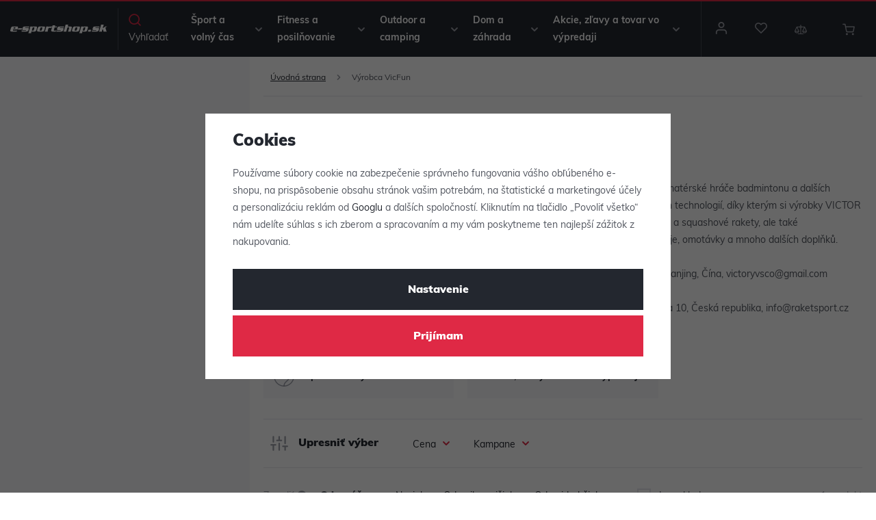

--- FILE ---
content_type: text/html; charset=UTF-8
request_url: https://www.e-sportshop.sk/vicfun_v206/
body_size: 144510
content:
<!DOCTYPE html>


                     
    
         
            
   

      
      

<html class="no-js lang-sk" lang="sk">
<head>
   <meta charset="utf-8">
   
      <meta name="author" content="e-sportshop.cz">
   

   <meta name="web_author" content="wpj.cz">

   
      <meta name="description" content="Již od roku 1968 se VICTOR specializuje na výrobu sportovního vybavení pro profesionály i amatérské hráče badmintonu a dalších halových raketových sportů. Za">
   

         <meta name="viewport" content="width=device-width, initial-scale=1">
   
   <meta property="og:title" content="VicFun - e-sportshop.sk: s nami budete vždy pripravení">
      
      <meta property="og:image" content="https://www.e-sportshop.sk/templates/images/logo.png">
   
   <meta property="og:url" content="https://www.e-sportshop.sk/vicfun_v206/">
   <meta property="og:type" content="website">

   
   

   
      <title>VicFun - e-sportshop.sk: s nami budete vždy pripravení</title>
   

   
      
   <link rel="stylesheet" href="https://use.typekit.net/tbp6dfa.css">


      
         <link rel="stylesheet" href="/web/build/app.6fec01fb.css">
         
      
   <link rel="stylesheet" href="/web/build/category.a68794b6.css">

   

   
   
      
               
         <link rel="canonical" href="https://www.e-sportshop.sk/vicfun_v206/">
                  

   
               <meta name="robots" content="index, follow">
         

   
         

   
   <link rel="shortcut icon" href="/templates/images/favicon.ico">
   
   
   <link rel="apple-touch-icon" sizes="144x144" href="/templates/images/share/apple-touch-icon.png">
   <link rel="icon" type="image/png" sizes="32x32" href="/templates/images/share/favicon-32x32.png">
   <link rel="icon" type="image/png" sizes="16x16" href="/templates/images/share/favicon-16x16.png">
   <link rel="manifest" href="/templates/images/share/site.webmanifest">
   <meta name="msapplication-TileColor" content="#da532c">
   <meta name="theme-color" content="#ffffff">

   <link rel="search" href="/vyhladavanie/" type="text/html">

   <script src="/common/static/js/sentry-6.16.1.min.js"></script>

<script>
   Sentry.init({
      dsn: 'https://bdac53e35b1b4424b35eb8b76bcc2b1a@sentry.wpj.cz/9',
      allowUrls: [
         /www\.e-sportshop\.sk\//
      ],
      denyUrls: [
         // Facebook flakiness
         /graph\.facebook\.com/i,
         // Facebook blocked
         /connect\.facebook\.net\/en_US\/all\.js/i,
         // Chrome extensions
         /extensions\//i,
         /^chrome:\/\//i,
         /kupshop\.local/i
      ],
      beforeSend(event) {
         if (!/FBA[NV]|PhantomJS|SznProhlizec/.test(window.navigator.userAgent)) {
            return event;
         }
      },
      ignoreErrors: [
         // facebook / ga + disabled cookies
         'fbq is not defined',
         'Can\'t find variable: fbq',
         '_gat is not defined',
         'AW is not defined',
         'Can\'t find variable: AW',
         'url.searchParams.get', // gtm koza
         // localstorage not working in incoginto mode in iOS
         'The quota has been exceeded',
         'QuotaExceededError',
         'Undefined variable: localStorage',
         'localStorage is null',
         'The operation is insecure',
         "Failed to read the 'localStorage'",
         "gtm_",
         "Can't find variable: glami",
      ]
   });

   Sentry.setTag("web", "prod_e_sportshop_db");
   Sentry.setTag("wbpck", 1);
   Sentry.setTag("adm", 0);
   Sentry.setTag("tpl", "x");
   Sentry.setTag("sentry_v", "6.16.1");
</script>

   <script>
   window.wpj = window.wpj || {};
   wpj.onReady = wpj.onReady || [];
   wpj.jsShop = wpj.jsShop || {events:[]};

   window.dataLayer = window.dataLayer || [];
   function gtag() {
      window.dataLayer.push(arguments);
   }
   window.wpj.cookie_bar_send = true;

   wpj.getCookie = (sKey) => decodeURIComponent(
      document.cookie.replace(
         new RegExp(
            '(?:(?:^|.*;)\\s*' +
            encodeURIComponent(sKey).replace(/[\-\.\+\*]/g, '\\$&') +
            '\\s*\\=\\s*([^;]*).*$)|^.*$'
         ),
         '$1'
      )
   ) || null;

      var consents = wpj.getCookie('cookie-bar')?.split(',');

   if (!(consents instanceof Array)){
      consents = [];
   }

   consents_fields = {
      ad_storage: consents.includes('ad_storage') ? 'granted' : 'denied',
      ad_user_data: consents.includes('ad_storage') ? 'granted' : 'denied',
      ad_personalization: consents.includes('ad_storage') ? 'granted' : 'denied',
      personalization_storage: consents.includes('personalization_and_functionality_storage') ? 'granted' : 'denied',
      functionality_storage: 'granted',
      analytics_storage: consents.includes('analytics_storage') ? 'granted' : 'denied',
   };
   gtag('consent', 'default', consents_fields);

   gtag("set", "ads_data_redaction", true);

   dataLayer.push({
      'event': 'defaultConsent',
      'consents' : consents_fields,
      'version': 'v2'
   });
   </script>

<script>
   wpj.data = wpj.data || { };

   
   

   

   
</script>


   

         <meta name="google-site-verification" content="7N8_npsffALkmgndJ7DdcAfN8IsYab1Qy1PpMrIYDdE">
         <meta name="google-site-verification" content="Zj7zxiwoEw8IGaCOWFYhewqBBdOBch6vwAJQUGQnkI0">
   
   
   
   
          

      

   

<script>page_data = {"page":{"language":"sk","title":"VicFun - e-sportshop.sk: s nami budete v\u017edy pripraven\u00ed","path":"\/vicfun_v206\/","currency":"EUR","currencyRate":24.7,"breadCrumbs":[{"id":"","name":"Home"},{"id":"","name":"V\u00fdrobca VicFun"}],"environment":"live","type":"producer"},"user":{"sessionId":"10c5ce627eb5bd9195917526745c742e","cartId":"no-cartID","type":"anonymous","cartValue":0,"cartValueWithVat":0,"cartValueWithoutVat":0,"cartItems":0},"resetRefferer":false,"event":"pageView","category":{"producerName":"VicFun","producerId":206,"catPath":[{"id":"","name":"V\u00fdrobca VicFun"}],"catZbozi":{"id":"","name":""}},"once":false,"version":"v2"};page_data['page']['layout'] = window.innerWidth  > 991 ? 'web' : window.innerWidth > 543 ? 'tablet' : 'mobil';dataLayer.push(page_data);</script><script>
              wpj.onReady.push(function () {
                 [ 'logout', 'registration', 'login', 'newsletter_subscribe'].forEach(function (type) {
                    let cookieValue = wpj.storage.cookies.getItem('gtm_'+type);

                    if (cookieValue === null) {
                       return;
                    }
                    wpj.storage.cookies.removeItem('gtm_'+type);

                    cookieValue = JSON.parse(cookieValue);

                    let valueData;
                    if (type === 'newsletter_subscribe') {
                       valueData = { ...cookieValue };
                       type = 'newsletterSubscribe';
                    } else if (cookieValue instanceof Array) {
                       valueData = { data: cookieValue };
                    } else {
                       valueData = { value: cookieValue };
                    }
                     window.dataLayer.push({
                        event: 'success' +  gtm_ucfirst(type),
                           ...valueData
                     });
                 });
              });
              function gtm_ucfirst(str) {
                   if (!str || typeof str !== 'string') return str;
                   return str.charAt(0).toUpperCase() + str.slice(1);
               }
           </script>      <!-- Google Tag Manager -->
   <script data-cookieconsent="ignore">(function(w,d,s,l,i) {w[l] = w[l] || [];w[l].push({'gtm.start': new Date().getTime(), event: 'gtm.js'});
         var f = d.getElementsByTagName(s)[0],j=d.createElement(s),dl=l != 'dataLayer' ? '&l=' + l : '';
         j.async = true;j.src='//www.googletagmanager.com/gtm.js?id=' + i + dl;f.parentNode.insertBefore(j, f);
      })(window, document, 'script', 'dataLayer', 'GTM-WWGK2CL');</script>
   <!-- End Google Tag Manager -->
</head>
<body >



<!-- Google Tag Manager -->
   <noscript>
       <iframe src="//www.googletagmanager.com/ns.html?id=GTM-WWGK2CL" height="0" width="0" style="display:none;visibility:hidden"></iframe>
   </noscript>
<!-- End Google Tag Manager -->


   
   
      <header class="header ">
   <div class="container display-flex">
      <div class="header-burger">
         <button href="#" data-toggle="burger">
            <span class="fc icons_burger"></span>
            <span>Menu</span>
         </button>
      </div>

            <div class="logo">
         <a href="/" title="e-sportshop.sk: s nami budete vždy pripravení">
            <img src="/templates/images/logo-sk.svg" alt="e-sportshop.sk: s nami budete vždy pripravení" width="220" height="21" class="img-responsive">
         </a>
      </div>

      <div class="header-search header-icon">
         <a href="/vyhladavanie/" data-toggle="search">
            <span class="fc icons_search"></span>
            <span>Vyhľadať</span>
         </a>
      </div>

      <div class="header-sections">
          <ul class="level-0" data-sections="header"><li class="nav-item has-submenu nav-item-level-0" data-navitem="1"><a href="/sport-a-volny-cas_k1/" class="nav-link">Šport a volný čas </a><div class="submenu"><div class="submenu-inner"><ul class="level-1"><li class="nav-item has-submenu has-submenu-level-1" data-navitem="16020"><a href="/sport-a-volny-cas_k1/raketove-sporty_k16020/" class="nav-link"><span class="fc icons_section_16020"></span>Raketové športy </a><div class="level-2"><div><ul><li class="nav-item" data-navitem="16021"><a href="/sport-a-volny-cas_k1/raketove-sporty_k16020/tenisove-vybavenie_k16021/" class="nav-link"><div class="img"><img data-src="/data/tmp/16/1/16021_16.jpg?1722937684_1" alt="Tenisové vybavenie" class="img-responsive" width="140" height="140"></div> Tenis </a></li><li class="nav-item" data-navitem="16142"><a href="/sport-a-volny-cas_k1/raketove-sporty_k16020/bedmintonove-vybavenie_k16142/" class="nav-link"><div class="img"><img data-src="/data/tmp/16/2/16142_16.jpg?1706102910_1" alt="Bedmintonové vybavenie" class="img-responsive" width="140" height="140"></div> Bedminton </a></li><li class="nav-item" data-navitem="16176"><a href="/sport-a-volny-cas_k1/raketove-sporty_k16020/vybavenie-pre-stolny-tenis_k16176/" class="nav-link"><div class="img"><img data-src="/data/tmp/16/6/16176_16.jpg?1688036684_1" alt="Vybavenie pre stolný tenis" class="img-responsive" width="140" height="140"></div> Stolný tenis </a></li><li class="nav-item" data-navitem="16204"><a href="/sport-a-volny-cas_k1/raketove-sporty_k16020/squashove-vybavenie_k16204/" class="nav-link"><div class="img"><img data-src="/data/tmp/16/4/16204_16.jpg?1705663035_1" alt="Squashové vybavenie" class="img-responsive" width="140" height="140"></div> Squash </a></li><li class="nav-item" data-navitem="16208"><a href="/sport-a-volny-cas_k1/raketove-sporty_k16020/vybavenie-na-ricochet_k16208/" class="nav-link"><div class="img"><img data-src="/data/tmp/16/8/16208_16.jpg?1679396642_1" alt="Vybavenie na ricochet" class="img-responsive" width="140" height="140"></div> Ricochet </a></li><li class="nav-item" data-navitem="16212"><a href="/sport-a-volny-cas_k1/raketove-sporty_k16020/vybavenie-na-crossminton_k16212/" class="nav-link"><div class="img"><img data-src="/data/tmp/16/2/16212_16.jpg?1679396855_1" alt="Vybavenie na crossminton" class="img-responsive" width="140" height="140"></div> Crossminton </a></li><li class="nav-item" data-navitem="19294"><a href="/sport-a-volny-cas_k1/raketove-sporty_k16020/vybavenie-na-padel_k19294/" class="nav-link"><div class="img"><img data-src="/data/tmp/16/4/19294_16.jpg?1722601893_1" alt="Vybavenie na padel" class="img-responsive" width="140" height="140"></div> Padel </a></li><li class="nav-item" data-navitem="19500"><a href="/sport-a-volny-cas_k1/raketove-sporty_k16020/vybavenie-na-pickleball_k19500/" class="nav-link"><div class="img"><img data-src="/data/tmp/16/0/19500_16.jpg?1737554469_1" alt="Vybavenie na pickleball" class="img-responsive" width="140" height="140"></div> Pickleball </a></li></ul></div></div></li><li class="nav-item has-submenu has-submenu-level-1" data-navitem="16216"><a href="/sport-a-volny-cas_k1/timove-sporty_k16216/" class="nav-link"><span class="fc icons_section_16216"></span>Tímové športy </a><div class="level-2"><div><ul><li class="nav-item" data-navitem="16217"><a href="/sport-a-volny-cas_k1/timove-sporty_k16216/futbalove-vybavenie_k16217/" class="nav-link"><div class="img"><img data-src="/data/tmp/16/7/16217_16.jpg?1737826831_1" alt="Futbalové vybavenie" class="img-responsive" width="140" height="140"></div> Futbal </a></li><li class="nav-item" data-navitem="16343"><a href="/sport-a-volny-cas_k1/timove-sporty_k16216/vybavenie-na-hokej_k16343/" class="nav-link"><div class="img"><img data-src="/data/tmp/16/3/16343_16.jpg?1721292102_1" alt="Vybavenie na hokej " class="img-responsive" width="140" height="140"></div> Hokej </a></li><li class="nav-item" data-navitem="16482"><a href="/sport-a-volny-cas_k1/timove-sporty_k16216/vybavenie-na-florbal_k16482/" class="nav-link"><div class="img"><img data-src="/data/tmp/16/2/16482_16.jpg?1737554305_1" alt="Vybavenie na florbal " class="img-responsive" width="140" height="140"></div> Florbal </a></li><li class="nav-item" data-navitem="16573"><a href="/sport-a-volny-cas_k1/timove-sporty_k16216/vybavenie-na-basketbal_k16573/" class="nav-link"><div class="img"><img data-src="/data/tmp/16/3/16573_16.jpg?1718975195_1" alt="Vybavenie na basketbal " class="img-responsive" width="140" height="140"></div> Basketbal </a></li><li class="nav-item" data-navitem="16652"><a href="/sport-a-volny-cas_k1/timove-sporty_k16216/vybavenie-na-volejbal_k16652/" class="nav-link"><div class="img"><img data-src="/data/tmp/16/2/16652_16.jpg?1725951060_1" alt="Vybavenie na volejbal " class="img-responsive" width="140" height="140"></div> Volejbal </a></li><li class="nav-item" data-navitem="16764"><a href="/sport-a-volny-cas_k1/timove-sporty_k16216/vybavenie-na-baseball-a-softball_k16764/" class="nav-link"><div class="img"><img data-src="/data/tmp/16/4/16764_16.jpg?1718975306_1" alt="Vybavenie na baseball a softball " class="img-responsive" width="140" height="140"></div> Baseball, softball </a></li><li class="nav-item" data-navitem="16783"><a href="/sport-a-volny-cas_k1/timove-sporty_k16216/vybavenie-na-hadzanu_k16783/" class="nav-link"><div class="img"><img data-src="/data/tmp/16/3/16783_16.jpg?1707832683_1" alt="Vybavenie na hádzanú" class="img-responsive" width="140" height="140"></div> Hádzaná </a></li><li class="nav-item" data-navitem="16858"><a href="/sport-a-volny-cas_k1/timove-sporty_k16216/ostatne_k16858/" class="nav-link"><div class="img"><img data-src="/data/tmp/16/8/16858_16.jpg?1681729882_1" alt="Ostatné " class="img-responsive" width="140" height="140"></div> Ostatné </a></li></ul></div></div></li><li class="nav-item has-submenu has-submenu-level-1" data-navitem="16925"><a href="/sport-a-volny-cas_k1/zimne-sporty_k16925/" class="nav-link"><span class="fc icons_section_16925"></span>Zimné športy </a><div class="level-2"><div><ul><li class="nav-item" data-navitem="16926"><a href="/sport-a-volny-cas_k1/zimne-sporty_k16925/boby-sane-klzaky_k16926/" class="nav-link"><div class="img"><img data-src="/data/tmp/16/6/16926_16.jpg?1691049546_1" alt="Boby, sane, klzáky " class="img-responsive" width="140" height="140"></div> Boby, sane, klzáky </a></li><li class="nav-item" data-navitem="16933"><a href="/sport-a-volny-cas_k1/zimne-sporty_k16925/bezecke-lyzovanie_k16933/" class="nav-link"><div class="img"><img data-src="/data/tmp/16/3/16933_16.jpg?1669282196_1" alt="Bežecké lyžovanie " class="img-responsive" width="140" height="140"></div> Bežecké lyžovanie </a></li><li class="nav-item" data-navitem="16941"><a href="/sport-a-volny-cas_k1/zimne-sporty_k16925/zjazdove-lyzovanie_k16941/" class="nav-link"><div class="img"><img data-src="/data/tmp/16/1/16941_16.jpg?1636723293_1" alt="Zjazdové lyžovanie " class="img-responsive" width="140" height="140"></div> Zjazdové lyžovanie </a></li><li class="nav-item" data-navitem="16954"><a href="/sport-a-volny-cas_k1/zimne-sporty_k16925/biatlon_k16954/" class="nav-link"><div class="img"><img data-src="/data/tmp/16/4/16954_16.jpg?1636723293_1" alt="Biatlon " class="img-responsive" width="140" height="140"></div> Biatlon </a></li><li class="nav-item" data-navitem="16957"><a href="/sport-a-volny-cas_k1/zimne-sporty_k16925/snowboarding_k16957/" class="nav-link"><div class="img"><img data-src="/data/tmp/16/7/16957_16.jpg?1731489330_1" alt="Snowboarding " class="img-responsive" width="140" height="140"></div> Snowboarding </a></li><li class="nav-item" data-navitem="16958"><a href="/sport-a-volny-cas_k1/zimne-sporty_k16925/funkcne-pradlo-na-lyze_k16958/" class="nav-link"><div class="img"><img data-src="/data/tmp/16/8/16958_16.jpg?1636723293_1" alt="Funkčné prádlo na lyže " class="img-responsive" width="140" height="140"></div> Funkčné prádlo na lyže </a></li><li class="nav-item" data-navitem="16976"><a href="/sport-a-volny-cas_k1/zimne-sporty_k16925/zimne-oblecenie_k16976/" class="nav-link"><div class="img"><img data-src="/data/tmp/16/6/16976_16.jpg?1662116649_1" alt="Zimné oblečenie " class="img-responsive" width="140" height="140"></div> Zimné oblečenie </a></li><li class="nav-item" data-navitem="17022"><a href="/sport-a-volny-cas_k1/zimne-sporty_k16925/tasky-na-zimne-sporty_k17022/" class="nav-link"><div class="img"><img data-src="/data/tmp/16/2/17022_16.jpg?1727462217_1" alt="Tašky na zimné športy " class="img-responsive" width="140" height="140"></div> Tašky na zimné športy </a></li><li class="nav-item" data-navitem="17033"><a href="/sport-a-volny-cas_k1/zimne-sporty_k16925/ohrievacie-sacky-vyhrievace-obuvi_k17033/" class="nav-link"><div class="img"><img data-src="/data/tmp/16/3/17033_16.jpg?1636723293_1" alt="Ohrievacie sáčky, vyhrievače obuvi" class="img-responsive" width="140" height="140"></div> Ohrievacie sáčky, vyhrievače obuvi </a></li><li class="nav-item" data-navitem="17037"><a href="/sport-a-volny-cas_k1/zimne-sporty_k16925/doplnky-pre-zimne-sporty_k17037/" class="nav-link"><div class="img"><img data-src="/data/tmp/16/7/17037_16.jpg?1731489947_1" alt="Doplnky pre zimné športy " class="img-responsive" width="140" height="140"></div> Doplnky pre zimné športy </a></li></ul></div></div></li><li class="nav-item has-submenu has-submenu-level-1" data-navitem="17038"><a href="/sport-a-volny-cas_k1/vodne-sporty_k17038/" class="nav-link"><span class="fc icons_section_17038"></span>Vodné športy </a><div class="level-2"><div><ul><li class="nav-item" data-navitem="17039"><a href="/sport-a-volny-cas_k1/vodne-sporty_k17038/plavecke-potreby_k17039/" class="nav-link"><div class="img"><img data-src="/data/tmp/16/9/17039_16.jpg?1721807854_1" alt="Plavecké potreby " class="img-responsive" width="140" height="140"></div> Plavecké potreby </a></li><li class="nav-item" data-navitem="17080"><a href="/sport-a-volny-cas_k1/vodne-sporty_k17038/plavky_k17080/" class="nav-link"><div class="img"><img data-src="/data/tmp/16/0/17080_16.jpg?1721113213_1" alt="Plavky " class="img-responsive" width="140" height="140"></div> Plavky </a></li><li class="nav-item" data-navitem="17090"><a href="/sport-a-volny-cas_k1/vodne-sporty_k17038/vybavenie-na-potapanie_k17090/" class="nav-link"><div class="img"><img data-src="/data/tmp/16/0/17090_16.jpg?1721808002_1" alt="Vybavenie na potápanie " class="img-responsive" width="140" height="140"></div> Potápanie </a></li><li class="nav-item" data-navitem="17104"><a href="/sport-a-volny-cas_k1/vodne-sporty_k17038/paddleboard-a-prislusenstvo_k17104/" class="nav-link"><div class="img"><img data-src="/data/tmp/16/4/17104_16.jpg?1636723293_1" alt="Paddleboard a príslušenstvo " class="img-responsive" width="140" height="140"></div> Paddleboard a príslušenstvo </a></li><li class="nav-item" data-navitem="17117"><a href="/sport-a-volny-cas_k1/vodne-sporty_k17038/vodotesne-obaly_k17117/" class="nav-link"><div class="img"><img data-src="/data/tmp/16/7/17117_16.jpg?1665304002_1" alt="Vodotesné obaly " class="img-responsive" width="140" height="140"></div> Vodotesné obaly </a></li><li class="nav-item" data-navitem="17121"><a href="/sport-a-volny-cas_k1/vodne-sporty_k17038/obuv-do-vody-a-k-vode_k17121/" class="nav-link"><div class="img"><img data-src="/data/tmp/16/1/17121_16.jpg?1718972068_1" alt="Obuv do vody a k vode " class="img-responsive" width="140" height="140"></div> Obuv do vody a k vode </a></li><li class="nav-item" data-navitem="17132"><a href="/sport-a-volny-cas_k1/vodne-sporty_k17038/vybavenie-doplnky-a-zabava-k-vode_k17132/" class="nav-link"><div class="img"><img data-src="/data/tmp/16/2/17132_16.jpg?1737549393_1" alt="Vybavenie, doplnky a zábava k vode " class="img-responsive" width="140" height="140"></div> Vybavenie, doplnky a zábava k vode </a></li><li class="nav-item" data-navitem="17143"><a href="/sport-a-volny-cas_k1/vodne-sporty_k17038/vodne-polo_k17143/" class="nav-link"><div class="img"><img data-src="/data/tmp/16/3/17143_16.jpg?1682343268_1" alt="Vodné pólo " class="img-responsive" width="140" height="140"></div> Vodné pólo </a></li></ul></div></div></li><li class="nav-item has-submenu has-submenu-level-1" data-navitem="17147"><a href="/sport-a-volny-cas_k1/cyklistika-kolobezky_k17147/" class="nav-link"><span class="fc icons_section_17147"></span>Cyklistika, kolobežky </a><div class="level-2"><div><ul><li class="nav-item" data-navitem="17148"><a href="/sport-a-volny-cas_k1/cyklistika-kolobezky_k17147/kolobezky-odrazadla_k17148/" class="nav-link"><div class="img"><img data-src="/data/tmp/16/8/17148_16.jpg?1682343930_1" alt="Kolobežky, odrážadlá " class="img-responsive" width="140" height="140"></div> Kolobežky, odrážadlá </a></li><li class="nav-item" data-navitem="17159"><a href="/sport-a-volny-cas_k1/cyklistika-kolobezky_k17147/cyklisticke-tasky-nosice-kosiky_k17159/" class="nav-link"><div class="img"><img data-src="/data/tmp/16/9/17159_16.jpg?1682404436_1" alt="Cyklistické tašky, nosiče, košíky " class="img-responsive" width="140" height="140"></div> Tašky, nosiče, košíky </a></li><li class="nav-item" data-navitem="17173"><a href="/sport-a-volny-cas_k1/cyklistika-kolobezky_k17147/prislusenstvo-bicykle_k17173/" class="nav-link"><div class="img"><img data-src="/data/tmp/16/3/17173_16.jpg?1689752877_1" alt="Príslušenstvo bicykle" class="img-responsive" width="140" height="140"></div> Príslušenstvo bicykle </a></li><li class="nav-item" data-navitem="17199"><a href="/sport-a-volny-cas_k1/cyklistika-kolobezky_k17147/helmy-okuliare-na-bicykel_k17199/" class="nav-link"><div class="img"><img data-src="/data/tmp/16/9/17199_16.jpg?1682406952_1" alt="Helmy, okuliare na bicykel " class="img-responsive" width="140" height="140"></div> Helmy, okuliare </a></li><li class="nav-item" data-navitem="17203"><a href="/sport-a-volny-cas_k1/cyklistika-kolobezky_k17147/cyklisticke-oblecenie_k17203/" class="nav-link"><div class="img"><img data-src="/data/tmp/16/3/17203_16.jpg?1682407039_1" alt="Cyklistické oblečenie" class="img-responsive" width="140" height="140"></div> Oblečenie </a></li><li class="nav-item" data-navitem="17210"><a href="/sport-a-volny-cas_k1/cyklistika-kolobezky_k17147/cyklisticke-batohy_k17210/" class="nav-link"><div class="img"><img data-src="/data/tmp/16/0/17210_16.jpg?1696750555_1" alt="Cyklistické batohy " class="img-responsive" width="140" height="140"></div> Batohy </a></li></ul></div></div></li><li class="nav-item has-submenu has-submenu-level-1" data-navitem="17214"><a href="/sport-a-volny-cas_k1/vybavenie-na-atletiku-a-behanie_k17214/" class="nav-link"><span class="fc icons_section_17214"></span>Atletika, behanie </a><div class="level-2"><div><ul><li class="nav-item" data-navitem="17215"><a href="/sport-a-volny-cas_k1/vybavenie-na-atletiku-a-behanie_k17214/atleticke-nacinie_k17215/" class="nav-link"><div class="img"><img data-src="/data/tmp/16/5/17215_16.jpg?1682422146_1" alt="Atletické náčinie " class="img-responsive" width="140" height="140"></div> Náčinie </a></li><li class="nav-item" data-navitem="17234"><a href="/sport-a-volny-cas_k1/vybavenie-na-atletiku-a-behanie_k17214/bezecka-obuv_k17234/" class="nav-link"><div class="img"><img data-src="/data/tmp/16/4/17234_16.jpg?1739861895_1" alt="Bežecká obuv" class="img-responsive" width="140" height="140"></div> Obuv </a></li><li class="nav-item" data-navitem="17238"><a href="/sport-a-volny-cas_k1/vybavenie-na-atletiku-a-behanie_k17214/oblecenie-pre-bezcov_k17238/" class="nav-link"><div class="img"><img data-src="/data/tmp/16/8/17238_16.jpg?1682423912_1" alt="Oblečenie pre bežcov " class="img-responsive" width="140" height="140"></div> Oblečenie </a></li><li class="nav-item" data-navitem="17249"><a href="/sport-a-volny-cas_k1/vybavenie-na-atletiku-a-behanie_k17214/bezecke-batohy_k17249/" class="nav-link"><div class="img"><img data-src="/data/tmp/16/9/17249_16.jpg?1731501346_1" alt="Bežecké batohy " class="img-responsive" width="140" height="140"></div> Batohy </a></li><li class="nav-item" data-navitem="17250"><a href="/sport-a-volny-cas_k1/vybavenie-na-atletiku-a-behanie_k17214/bezecke-doplnky_k17250/" class="nav-link"><div class="img"><img data-src="/data/tmp/16/0/17250_16.jpg?1682424320_1" alt="Bežecké doplnky " class="img-responsive" width="140" height="140"></div> Doplnky </a></li><li class="nav-item" data-navitem="17254"><a href="/sport-a-volny-cas_k1/vybavenie-na-atletiku-a-behanie_k17214/treningove-pomocky-na-atletiku_k17254/" class="nav-link"><div class="img"><img data-src="/data/tmp/16/4/17254_16.jpg?1682424417_1" alt="Tréningové pomôcky na atletiku" class="img-responsive" width="140" height="140"></div> Tréningové pomôcky na atletiku </a></li></ul></div></div></li><li class="nav-item has-submenu has-submenu-level-1" data-navitem="17292"><a href="/sport-a-volny-cas_k1/bojove-sporty_k17292/" class="nav-link"><span class="fc icons_section_17292"></span>Bojové športy </a><div class="level-2"><div><ul><li class="nav-item" data-navitem="17293"><a href="/sport-a-volny-cas_k1/bojove-sporty_k17292/vybavenie-na-box_k17293/" class="nav-link"><div class="img"><img data-src="/data/tmp/16/3/17293_16.jpg?1713779065_1" alt="Vybavenie na box " class="img-responsive" width="140" height="140"></div> Box </a></li><li class="nav-item" data-navitem="17307"><a href="/sport-a-volny-cas_k1/bojove-sporty_k17292/tatami-podlozky-na-podlahu-zinenky_k17307/" class="nav-link"><div class="img"><img data-src="/data/tmp/16/7/17307_16.jpg?1682686306_1" alt="Tatami, podložky na podlahu, žinenky" class="img-responsive" width="140" height="140"></div> Tatami, podložky na podlahu, žinenky </a></li><li class="nav-item" data-navitem="17312"><a href="/sport-a-volny-cas_k1/bojove-sporty_k17292/kimona_k17312/" class="nav-link"><div class="img"><img data-src="/data/tmp/16/2/17312_16.jpg?1636723293_1" alt="Kimona " class="img-responsive" width="140" height="140"></div> Kimona </a></li></ul></div></div></li><li class="nav-item has-submenu has-submenu-level-1" data-navitem="17315"><a href="/sport-a-volny-cas_k1/ostatne-hry-a-sporty_k17315/" class="nav-link"><span class="fc icons_section_17315"></span>Ostatné hry a športy </a><div class="level-2"><div><ul><li class="nav-item" data-navitem="17316"><a href="/sport-a-volny-cas_k1/ostatne-hry-a-sporty_k17315/gymnastika_k17316/" class="nav-link"><div class="img"><img data-src="/data/tmp/16/6/17316_16.jpg?1683025865_1" alt="Gymnastika " class="img-responsive" width="140" height="140"></div> Gymnastika </a></li><li class="nav-item" data-navitem="17354"><a href="/sport-a-volny-cas_k1/ostatne-hry-a-sporty_k17315/in-line-skateboard_k17354/" class="nav-link"><div class="img"><img data-src="/data/tmp/16/4/17354_16.jpg?1683030791_1" alt="In-line, skateboard " class="img-responsive" width="140" height="140"></div> In-line, skateboard </a></li><li class="nav-item" data-navitem="17367"><a href="/sport-a-volny-cas_k1/ostatne-hry-a-sporty_k17315/sipky-terce_k17367/" class="nav-link"><div class="img"><img data-src="/data/tmp/16/7/17367_16.jpg?1686733126_1" alt="Šípky, terče " class="img-responsive" width="140" height="140"></div> Šípky, terče </a></li><li class="nav-item" data-navitem="17370"><a href="/sport-a-volny-cas_k1/ostatne-hry-a-sporty_k17315/lietajuce-taniere-bumerangy_k17370/" class="nav-link"><div class="img"><img data-src="/data/tmp/16/0/17370_16.jpg?1636723293_1" alt="Lietajúce taniere, bumerangy " class="img-responsive" width="140" height="140"></div> Lietajúce taniere, bumerangy </a></li><li class="nav-item" data-navitem="18508"><a href="/sport-a-volny-cas_k1/ostatne-hry-a-sporty_k17315/vybavenie-na-discgolf_k18508/" class="nav-link"><div class="img"><img data-src="/data/tmp/16/8/18508_16.jpg?1686734568_1" alt="Vybavenie na discgolf" class="img-responsive" width="140" height="140"></div> Discgolf </a></li><li class="nav-item" data-navitem="17374"><a href="/sport-a-volny-cas_k1/ostatne-hry-a-sporty_k17315/petangue-kroket-kolky-curling_k17374/" class="nav-link"><div class="img"><img data-src="/data/tmp/16/4/17374_16.jpg?1636723293_1" alt="Petangue, kroket, kolky, curling " class="img-responsive" width="140" height="140"></div> Petangue, kroket, kolky, curling </a></li><li class="nav-item" data-navitem="17379"><a href="/sport-a-volny-cas_k1/ostatne-hry-a-sporty_k17315/lietajuci-draci_k17379/" class="nav-link"><div class="img"><img data-src="/data/tmp/16/9/17379_16.jpg?1636723293_1" alt="Lietajúci draci " class="img-responsive" width="140" height="140"></div> Lietajúci draci </a></li><li class="nav-item" data-navitem="17382"><a href="/sport-a-volny-cas_k1/ostatne-hry-a-sporty_k17315/poker_k17382/" class="nav-link"><div class="img"><img data-src="/data/tmp/16/2/17382_16.jpg?1731502649_1" alt="Poker " class="img-responsive" width="140" height="140"></div> Poker </a></li><li class="nav-item" data-navitem="17383"><a href="/sport-a-volny-cas_k1/ostatne-hry-a-sporty_k17315/sachy_k17383/" class="nav-link"><div class="img"><img data-src="/data/tmp/16/3/17383_16.jpg?1686735875_1" alt="Šachy" class="img-responsive" width="140" height="140"></div> Šachy </a></li><li class="nav-item" data-navitem="17387"><a href="/sport-a-volny-cas_k1/ostatne-hry-a-sporty_k17315/zonglovanie-ringo-kruzky_k17387/" class="nav-link"><div class="img"><img data-src="/data/tmp/16/7/17387_16.jpg?1686737307_1" alt="Žonglovanie, ringo krúžky " class="img-responsive" width="140" height="140"></div> Žonglovanie, ringo krúžky </a></li><li class="nav-item" data-navitem="17391"><a href="/sport-a-volny-cas_k1/ostatne-hry-a-sporty_k17315/sady-na-soft-tenis-a-plazovy-tenis_k17391/" class="nav-link"><div class="img"><img data-src="/data/tmp/16/1/17391_16.jpg?1686736019_1" alt="Sady na soft tenis a plážový tenis " class="img-responsive" width="140" height="140"></div> Soft tenis a plážový tenis </a></li><li class="nav-item" data-navitem="17395"><a href="/sport-a-volny-cas_k1/ostatne-hry-a-sporty_k17315/spikeball_k17395/" class="nav-link"><div class="img"><img data-src="/data/tmp/16/5/17395_16.jpg?1731502763_1" alt="Spikeball " class="img-responsive" width="140" height="140"></div> Spikeball </a></li><li class="nav-item" data-navitem="17396"><a href="/sport-a-volny-cas_k1/ostatne-hry-a-sporty_k17315/splh-ruckovanie-balancne-popruhy_k17396/" class="nav-link"><div class="img"><img data-src="/data/tmp/16/6/17396_16.jpg?1636723293_1" alt="Šplh, rúčkovanie, balančné popruhy " class="img-responsive" width="140" height="140"></div> Šplh, rúčkovanie, balančné popruhy </a></li><li class="nav-item" data-navitem="17401"><a href="/sport-a-volny-cas_k1/ostatne-hry-a-sporty_k17315/stolny-futbal-stolny-hokej-biliard_k17401/" class="nav-link"><div class="img"><img data-src="/data/tmp/16/1/17401_16.jpg?1636723293_1" alt="Stolný futbal, stolný hokej, biliard " class="img-responsive" width="140" height="140"></div> Stolný futbal, stolný hokej, biliard </a></li><li class="nav-item" data-navitem="17405"><a href="/sport-a-volny-cas_k1/ostatne-hry-a-sporty_k17315/hlinikove-chodule_k17405/" class="nav-link"><div class="img"><img data-src="/data/tmp/16/5/17405_16.jpg?1731502837_1" alt="Hliníkové chodúle " class="img-responsive" width="140" height="140"></div> Hliníkové chodúle </a></li><li class="nav-item" data-navitem="17406"><a href="/sport-a-volny-cas_k1/ostatne-hry-a-sporty_k17315/timove-hry_k17406/" class="nav-link"><div class="img"><img data-src="/data/tmp/16/6/17406_16.jpg?1731502854_1" alt="Tímové hry " class="img-responsive" width="140" height="140"></div> Tímové hry </a></li></ul></div></div></li><li class="nav-item has-submenu has-submenu-level-1" data-navitem="17407"><a href="/sport-a-volny-cas_k1/oblecenie-textil_k17407/" class="nav-link"><span class="fc icons_section_17407"></span>Oblečenie, textil </a><div class="level-2"><div><ul><li class="nav-item" data-navitem="17408"><a href="/sport-a-volny-cas_k1/oblecenie-textil_k17407/vyroba-sportovych-dresov-textilu_k17408/" class="nav-link"><div class="img"><img data-src="/data/tmp/16/8/17408_16.jpg?1660720423_1" alt="Výroba športových dresov, textilu " class="img-responsive" width="140" height="140"></div> Výroba športových dresov, textilu </a></li><li class="nav-item" data-navitem="17431"><a href="/sport-a-volny-cas_k1/oblecenie-textil_k17407/sportove-dresy_k17431/" class="nav-link"><div class="img"><img data-src="/data/tmp/16/1/17431_16.jpg?1686738070_1" alt="Športové dresy " class="img-responsive" width="140" height="140"></div> Športové dresy </a></li><li class="nav-item" data-navitem="17452"><a href="/sport-a-volny-cas_k1/oblecenie-textil_k17407/rozlisovaky-cvicne-vesty_k17452/" class="nav-link"><div class="img"><img data-src="/data/tmp/16/2/17452_16.jpg?1662467766_1" alt="Rozlišováky, cvičné vesty " class="img-responsive" width="140" height="140"></div> Rozlišováky, cvičné vesty </a></li><li class="nav-item" data-navitem="17455"><a href="/sport-a-volny-cas_k1/oblecenie-textil_k17407/tricka-polo-tricka_k17455/" class="nav-link"><div class="img"><img data-src="/data/tmp/16/5/17455_16.jpg?1686750938_1" alt="Tričká, polo-tričká " class="img-responsive" width="140" height="140"></div> Tričká, polo-tričká </a></li><li class="nav-item" data-navitem="17461"><a href="/sport-a-volny-cas_k1/oblecenie-textil_k17407/sortky-sukne-nohavice_k17461/" class="nav-link"><div class="img"><img data-src="/data/tmp/16/1/17461_16.jpg?1750422632_1" alt="Šortky, sukne, nohavice " class="img-responsive" width="140" height="140"></div> Šortky, sukne, nohavice </a></li><li class="nav-item" data-navitem="18534"><a href="/sport-a-volny-cas_k1/oblecenie-textil_k17407/sportove-supravy_k18534/" class="nav-link"><div class="img"><img data-src="/data/tmp/16/4/18534_16.jpg?1662469285_1" alt="Športové súpravy" class="img-responsive" width="140" height="140"></div> Športové súpravy </a></li><li class="nav-item" data-navitem="17471"><a href="/sport-a-volny-cas_k1/oblecenie-textil_k17407/bundy-mikiny-vesty_k17471/" class="nav-link"><div class="img"><img data-src="/data/tmp/16/1/17471_16.jpg?1750426311_1" alt="Bundy, mikiny, vesty " class="img-responsive" width="140" height="140"></div> Bundy, mikiny, vesty </a></li><li class="nav-item" data-navitem="17490"><a href="/sport-a-volny-cas_k1/oblecenie-textil_k17407/teplakove-supravy_k17490/" class="nav-link"><div class="img"><img data-src="/data/tmp/16/0/17490_16.jpg?1636723293_1" alt="Teplákové súpravy " class="img-responsive" width="140" height="140"></div> Teplákové súpravy </a></li><li class="nav-item" data-navitem="17501"><a href="/sport-a-volny-cas_k1/oblecenie-textil_k17407/ribana-kimona_k17501/" class="nav-link"><div class="img"><img data-src="/data/tmp/16/1/17501_16.jpg?1636723293_1" alt="Ribaná, kimoná" class="img-responsive" width="140" height="140"></div> Ribaná, kimoná </a></li><li class="nav-item" data-navitem="17505"><a href="/sport-a-volny-cas_k1/oblecenie-textil_k17407/plastenky-navleky-neopreny_k17505/" class="nav-link"><div class="img"><img data-src="/data/tmp/16/5/17505_16.jpg?1655816346_1" alt="Pláštenky, návleky, neoprény " class="img-responsive" width="140" height="140"></div> Pláštenky, návleky, neoprény </a></li><li class="nav-item" data-navitem="17513"><a href="/sport-a-volny-cas_k1/oblecenie-textil_k17407/plavky-uteraky_k17513/" class="nav-link"><div class="img"><img data-src="/data/tmp/16/3/17513_16.jpg?1662468715_1" alt="Plavky, uteráky " class="img-responsive" width="140" height="140"></div> Plavky, uteráky </a></li><li class="nav-item" data-navitem="17525"><a href="/sport-a-volny-cas_k1/oblecenie-textil_k17407/rukavice-ciapky-celenky-kukly_k17525/" class="nav-link"><div class="img"><img data-src="/data/tmp/16/5/17525_16.jpg?1662468996_1" alt="Rukavice, čiapky, čelenky, kukly " class="img-responsive" width="140" height="140"></div> Rukavice, čiapky, čelenky, kukly </a></li><li class="nav-item" data-navitem="17552"><a href="/sport-a-volny-cas_k1/oblecenie-textil_k17407/ponozky-podkolienky-potitka_k17552/" class="nav-link"><div class="img"><img data-src="/data/tmp/16/2/17552_16.jpg?1655976436_1" alt="Ponožky, podkolienky, potítka " class="img-responsive" width="140" height="140"></div> Ponožky, podkolienky, potítka </a></li><li class="nav-item" data-navitem="17567"><a href="/sport-a-volny-cas_k1/oblecenie-textil_k17407/funkcna-bielizen_k17567/" class="nav-link"><div class="img"><img data-src="/data/tmp/16/7/17567_16.jpg?1655976974_1" alt="Funkčná bielizeň" class="img-responsive" width="140" height="140"></div> Funkčná bielizeň </a></li><li class="nav-item" data-navitem="17585"><a href="/sport-a-volny-cas_k1/oblecenie-textil_k17407/elektricky-vyhrievane-oblecenie_k17585/" class="nav-link"><div class="img"><img data-src="/data/tmp/16/5/17585_16.jpg?1662468864_1" alt="Elektricky vyhrievané oblečenie " class="img-responsive" width="140" height="140"></div> Elektricky vyhrievané oblečenie </a></li></ul></div></div></li><li class="nav-item has-submenu has-submenu-level-1" data-navitem="17600"><a href="/sport-a-volny-cas_k1/fanshopy-suveniry_k17600/" class="nav-link"><span class="fc icons_section_17600"></span>Fanshopy, suveníry </a><div class="level-2"><div><ul><li class="nav-item" data-navitem="17601"><a href="/sport-a-volny-cas_k1/fanshopy-suveniry_k17600/pohare-medaily-privesky_k17601/" class="nav-link"><div class="img"><img data-src="/data/tmp/16/1/17601_16.jpg?1750421086_1" alt="Poháre, medaily, prívesky" class="img-responsive" width="140" height="140"></div> Poháre, medaily, prívesky </a></li><li class="nav-item" data-navitem="17610"><a href="/sport-a-volny-cas_k1/fanshopy-suveniry_k17600/repliky-dresov_k17610/" class="nav-link"><div class="img"><img data-src="/data/tmp/16/0/17610_16.jpg?1731503176_1" alt="Repliky dresov " class="img-responsive" width="140" height="140"></div> Repliky dresov </a></li><li class="nav-item" data-navitem="17611"><a href="/sport-a-volny-cas_k1/fanshopy-suveniry_k17600/mini-dresy_k17611/" class="nav-link"><div class="img"><img data-src="/data/tmp/16/1/17611_16.jpg?1731503187_1" alt="Mini dresy " class="img-responsive" width="140" height="140"></div> Mini dresy </a></li><li class="nav-item" data-navitem="17612"><a href="/sport-a-volny-cas_k1/fanshopy-suveniry_k17600/fanusikovske-saly-satky_k17612/" class="nav-link"><div class="img"><img data-src="/data/tmp/16/2/17612_16.jpg?1731503195_1" alt="Fanúšikovské šály, šatky " class="img-responsive" width="140" height="140"></div> Fanúšikovské šály, šatky </a></li><li class="nav-item" data-navitem="17613"><a href="/sport-a-volny-cas_k1/fanshopy-suveniry_k17600/ostatne_k17613/" class="nav-link"><div class="img"><img data-src="/data/tmp/16/3/17613_16.jpg?1731503202_1" alt="Ostatné " class="img-responsive" width="140" height="140"></div> Ostatné </a></li></ul></div></div></li><li class="nav-item has-submenu has-submenu-level-1" data-navitem="17614"><a href="/sport-a-volny-cas_k1/aktivity-pre-deti_k17614/" class="nav-link"><span class="fc icons_section_17614"></span>Aktivity pre deti </a><div class="level-2"><div><ul><li class="nav-item" data-navitem="17615"><a href="/sport-a-volny-cas_k1/aktivity-pre-deti_k17614/hry-a-sporty_k17615/" class="nav-link"><div class="img"><img data-src="/data/tmp/16/5/17615_16.jpg?1677594152_1" alt="Hry a športy " class="img-responsive" width="140" height="140"></div> Hry a športy </a></li><li class="nav-item" data-navitem="17678"><a href="/sport-a-volny-cas_k1/aktivity-pre-deti_k17614/didakticke-a-senzoricke-pomocky_k17678/" class="nav-link"><div class="img"><img data-src="/data/tmp/16/8/17678_16.jpg?1738263881_1" alt="Didaktické a senzorické pomôcky " class="img-responsive" width="140" height="140"></div> Didaktické a senzorické pomôcky </a></li><li class="nav-item" data-navitem="17679"><a href="/sport-a-volny-cas_k1/aktivity-pre-deti_k17614/kolobezky-odrazadla-skateboardy_k17679/" class="nav-link"><div class="img"><img data-src="/data/tmp/16/9/17679_16.jpg?1652780146_1" alt="Kolobežky, odrážadlá, skateboardy " class="img-responsive" width="140" height="140"></div> Kolobežky, odrážadlá, skateboardy </a></li><li class="nav-item" data-navitem="17688"><a href="/sport-a-volny-cas_k1/aktivity-pre-deti_k17614/vodne-radovanky_k17688/" class="nav-link"><div class="img"><img data-src="/data/tmp/16/8/17688_16.jpg?1694523954_1" alt="Vodné radovánky " class="img-responsive" width="140" height="140"></div> Vodné radovánky </a></li><li class="nav-item" data-navitem="17695"><a href="/sport-a-volny-cas_k1/aktivity-pre-deti_k17614/zimne-radovanky_k17695/" class="nav-link"><div class="img"><img data-src="/data/tmp/16/5/17695_16.jpg?1669284652_1" alt="Zimné radovánky " class="img-responsive" width="140" height="140"></div> Zimné radovánky </a></li><li class="nav-item" data-navitem="17704"><a href="/sport-a-volny-cas_k1/aktivity-pre-deti_k17614/lopty-baloniky-a-hopsadla_k17704/" class="nav-link"><div class="img"><img data-src="/data/tmp/16/4/17704_16.jpg?1718630492_1" alt="Lopty, balóniky a hopsadlá " class="img-responsive" width="140" height="140"></div> Lopty, balóniky a hopsadlá </a></li><li class="nav-item" data-navitem="17708"><a href="/sport-a-volny-cas_k1/aktivity-pre-deti_k17614/branky-stojany-trenazery_k17708/" class="nav-link"><div class="img"><img data-src="/data/tmp/16/8/17708_16.jpg?1636723293_1" alt="Bránky, stojany, trenažéry " class="img-responsive" width="140" height="140"></div> Bránky, stojany, trenažéry </a></li><li class="nav-item" data-navitem="17712"><a href="/sport-a-volny-cas_k1/aktivity-pre-deti_k17614/vychytavky-pre-deti_k17712/" class="nav-link"><div class="img"><img data-src="/data/tmp/16/2/17712_16.jpg?1689234978_1" alt="Vychytávky pre deti " class="img-responsive" width="140" height="140"></div> Vychytávky pre deti </a></li></ul></div></div></li><li class="nav-item has-submenu has-submenu-level-1" data-navitem="17713"><a href="/sport-a-volny-cas_k1/treningove-pomocky_k17713/" class="nav-link"><span class="fc icons_section_17713"></span>Tréningové pomôcky </a><div class="level-2"><div><ul><li class="nav-item" data-navitem="17714"><a href="/sport-a-volny-cas_k1/treningove-pomocky_k17713/koordinacne-pomocky_k17714/" class="nav-link"><div class="img"><img data-src="/data/tmp/16/4/17714_16.jpg?1718974592_1" alt="Koordinačné pomôcky " class="img-responsive" width="140" height="140"></div> Koordinačné pomôcky </a></li><li class="nav-item" data-navitem="17741"><a href="/sport-a-volny-cas_k1/treningove-pomocky_k17713/trenazery-nahravace-figuriny_k17741/" class="nav-link"><div class="img"><img data-src="/data/tmp/16/1/17741_16.jpg?1719408032_1" alt="Trenažéry, nahrávače, figuríny" class="img-responsive" width="140" height="140"></div> Trenažéry, nahrávače, figuríny </a></li><li class="nav-item" data-navitem="17755"><a href="/sport-a-volny-cas_k1/treningove-pomocky_k17713/trenerske-pomocky_k17755/" class="nav-link"><div class="img"><img data-src="/data/tmp/16/5/17755_16.jpg?1636723293_1" alt="Trénerské pomôcky " class="img-responsive" width="140" height="140"></div> Trénerské pomôcky </a></li><li class="nav-item" data-navitem="17771"><a href="/sport-a-volny-cas_k1/treningove-pomocky_k17713/kompresory-pumpicky_k17771/" class="nav-link"><div class="img"><img data-src="/data/tmp/16/1/17771_16.jpg?1718967533_1" alt="Kompresory, pumpičky" class="img-responsive" width="140" height="140"></div> Kompresory, pumpičky </a></li><li class="nav-item" data-navitem="17775"><a href="/sport-a-volny-cas_k1/treningove-pomocky_k17713/nosice-na-flase-flase_k17775/" class="nav-link"><div class="img"><img data-src="/data/tmp/16/5/17775_16.jpg?1737824459_1" alt="Nosiče na fľaše, fľaše" class="img-responsive" width="140" height="140"></div> Nosiče na fľaše, fľaše </a></li><li class="nav-item" data-navitem="17780"><a href="/sport-a-volny-cas_k1/treningove-pomocky_k17713/expandery-posilnovacie-gumy-a-lana_k17780/" class="nav-link"><div class="img"><img data-src="/data/tmp/16/0/17780_16.jpg?1718968849_1" alt="Expandery, posilňovacie gumy a laná" class="img-responsive" width="140" height="140"></div> Expandery, posilňovacie gumy a laná </a></li></ul></div></div></li></ul><div class="header-submenu-banners"><div class="item" data-banner-img="/data/tmp/21/1/330901_21.sk.jpg?1650414128_1" data-tracking-view='{"event":"promotionView","promotions":[{"id":56,"name":"Posil\u0148ovacia sada odporov\u00fdch g\u00fam Boxing Band Set je ur\u010den\u00e1 pre efekt\u00edvny tr\u00e9ning boxerov a z\u00e1pasn\u00edkov.","creative":"Menu - \u0160port a vo\u013en\u00fd \u010das","position":1}],"_clear":true,"once":false,"version":"v2"}'><div class="text"><div class="flag flag-banner-tip"> Doporučujeme </div><p class="h1 strong white">Set odporových gum Merco</p><p class="h5 white">Posilňovacia sada odporových gúm Boxing Band Set je určená pre efektívny tréning boxerov a zápasníkov.</p><a href="https://www.e-sportshop.sk/boxing-band-set-odporove-gumy-modra_z48583/#40552" class="btn btn-tip" data-tracking-click='{"event":"promotionClick","promotions":[{"id":56,"name":"Posil\u0148ovacia sada odporov\u00fdch g\u00fam Boxing Band Set je ur\u010den\u00e1 pre efekt\u00edvny tr\u00e9ning boxerov a z\u00e1pasn\u00edkov.","creative":"Menu - \u0160port a vo\u013en\u00fd \u010das","position":1}],"_clear":true,"once":false,"version":"v2"}'>Kúpiť</a></div></div><div class="item" data-banner-img="/data/tmp/21/8/330898_21.sk.jpg?1650414119_1" data-tracking-view='{"event":"promotionView","promotions":[{"id":53,"name":"Praktick\u00e9 tr\u00e9ningov\u00e9 pom\u00f4cky pre ka\u017ed\u00e9ho hokejistu.","creative":"Menu - \u0160port a vo\u013en\u00fd \u010das","position":2}],"_clear":true,"once":false,"version":"v2"}'><div class="text"><div class="flag flag-banner-video"> Video </div><p class="h1 strong white">Hokejové pomôcky</p><p class="h5 white">Praktické tréningové pomôcky pre každého hokejistu.</p><a href="https://youtu.be/Txb-kK--Ihc" class="btn btn-video" data-tracking-click='{"event":"promotionClick","promotions":[{"id":53,"name":"Praktick\u00e9 tr\u00e9ningov\u00e9 pom\u00f4cky pre ka\u017ed\u00e9ho hokejistu.","creative":"Menu - \u0160port a vo\u013en\u00fd \u010das","position":2}],"_clear":true,"once":false,"version":"v2"}'>Prehrať</a></div></div></div></div></div></li><li class="nav-item has-submenu nav-item-level-0" data-navitem="2"><a href="/fitness-a-posilnovanie_k2/" class="nav-link">Fitness a posilňovanie</a><div class="submenu"><div class="submenu-inner"><ul class="level-1"><li class="nav-item has-submenu has-submenu-level-1" data-navitem="17787"><a href="/fitness-a-posilnovanie_k2/joga-pilates-piloxing_k17787/" class="nav-link"><span class="fc icons_section_17787"></span>Joga, pilates, piloxing </a><div class="level-2"><div><ul><li class="nav-item" data-navitem="17788"><a href="/fitness-a-posilnovanie_k2/joga-pilates-piloxing_k17787/joga-kocky-a-bloky_k17788/" class="nav-link"><div class="img"><img data-src="/data/tmp/16/8/17788_16.jpg?1731406520_1" alt="Jóga kocky a bloky" class="img-responsive" width="140" height="140"></div> Kocky a bloky </a></li><li class="nav-item" data-navitem="17789"><a href="/fitness-a-posilnovanie_k2/joga-pilates-piloxing_k17787/joga-pasy_k17789/" class="nav-link"><div class="img"><img data-src="/data/tmp/16/9/17789_16.jpg?1679905730_1" alt="Jóga pásy " class="img-responsive" width="140" height="140"></div> Pásy </a></li><li class="nav-item" data-navitem="17792"><a href="/fitness-a-posilnovanie_k2/joga-pilates-piloxing_k17787/joga-rollery-a-valce_k17792/" class="nav-link"><div class="img"><img data-src="/data/tmp/16/2/17792_16.jpg?1679905941_1" alt="Jóga rollery a valce " class="img-responsive" width="140" height="140"></div> Rollery a valce </a></li><li class="nav-item" data-navitem="17796"><a href="/fitness-a-posilnovanie_k2/joga-pilates-piloxing_k17787/joga-sety_k17796/" class="nav-link"><div class="img"><img data-src="/data/tmp/16/6/17796_16.jpg?1731571119_1" alt="Jóga sety " class="img-responsive" width="140" height="140"></div> Sety </a></li><li class="nav-item" data-navitem="17797"><a href="/fitness-a-posilnovanie_k2/joga-pilates-piloxing_k17787/podlozky-na-jogu_k17797/" class="nav-link"><div class="img"><img data-src="/data/tmp/16/7/17797_16.jpg?1725974991_1" alt="Podložky na jogu " class="img-responsive" width="140" height="140"></div> Podložky </a></li><li class="nav-item" data-navitem="17803"><a href="/fitness-a-posilnovanie_k2/joga-pilates-piloxing_k17787/lopty-na-jogu_k17803/" class="nav-link"><div class="img"><img data-src="/data/tmp/16/3/17803_16.jpg?1679912880_1" alt="Lopty na jogu" class="img-responsive" width="140" height="140"></div> Lopty </a></li><li class="nav-item" data-navitem="17808"><a href="/fitness-a-posilnovanie_k2/joga-pilates-piloxing_k17787/siete-na-jogu_k17808/" class="nav-link"><div class="img"><img data-src="/data/tmp/16/8/17808_16.jpg?1679914911_1" alt="Siete na jogu" class="img-responsive" width="140" height="140"></div> Siete </a></li><li class="nav-item" data-navitem="17809"><a href="/fitness-a-posilnovanie_k2/joga-pilates-piloxing_k17787/oblecenie-na-jogu_k17809/" class="nav-link"><div class="img"><img data-src="/data/tmp/16/9/17809_16.jpg?1681979580_1" alt="Oblečenie na jogu " class="img-responsive" width="140" height="140"></div> Oblečenie </a></li><li class="nav-item" data-navitem="17817"><a href="/fitness-a-posilnovanie_k2/joga-pilates-piloxing_k17787/uteraky-tasky-na-jogu_k17817/" class="nav-link"><div class="img"><img data-src="/data/tmp/16/7/17817_16.jpg?1679919154_1" alt="Uteráky, tašky na jogu" class="img-responsive" width="140" height="140"></div> Uteráky, tašky </a></li><li class="nav-item" data-navitem="17820"><a href="/fitness-a-posilnovanie_k2/joga-pilates-piloxing_k17787/ostatne-pomocky-na-jogu_k17820/" class="nav-link"><div class="img"><img data-src="/data/tmp/16/0/17820_16.jpg?1737970151_1" alt="Ostatné pomôcky na jogu " class="img-responsive" width="140" height="140"></div> Ostatné pomôcky </a></li></ul></div></div></li><li class="nav-item has-submenu has-submenu-level-1" data-navitem="17821"><a href="/fitness-a-posilnovanie_k2/domace-fitness_k17821/" class="nav-link"><span class="fc icons_section_17821"></span>Domáce fitness </a><div class="level-2"><div><ul><li class="nav-item" data-navitem="17822"><a href="/fitness-a-posilnovanie_k2/domace-fitness_k17821/trenazery_k17822/" class="nav-link"><div class="img"><img data-src="/data/tmp/16/2/17822_16.jpg?1681384651_1" alt="Trenažéry " class="img-responsive" width="140" height="140"></div> Trenažéry </a></li><li class="nav-item" data-navitem="17830"><a href="/fitness-a-posilnovanie_k2/domace-fitness_k17821/posilnovacie-lavice-a-veze_k17830/" class="nav-link"><div class="img"><img data-src="/data/tmp/16/0/17830_16.jpg?1726834150_1" alt="Posilňovacie lavice a veže " class="img-responsive" width="140" height="140"></div> Posilňovacie lavice a veže </a></li><li class="nav-item" data-navitem="17833"><a href="/fitness-a-posilnovanie_k2/domace-fitness_k17821/hrazdy-bradla_k17833/" class="nav-link"><div class="img"><img data-src="/data/tmp/16/3/17833_16.jpg?1716181184_1" alt="Hrazdy, bradlá " class="img-responsive" width="140" height="140"></div> Hrazdy, bradlá </a></li><li class="nav-item" data-navitem="17838"><a href="/fitness-a-posilnovanie_k2/domace-fitness_k17821/posilnovanie-so-zatazou_k17838/" class="nav-link"><div class="img"><img data-src="/data/tmp/16/8/17838_16.jpg?1707480759_1" alt="Posilňovanie so záťažou " class="img-responsive" width="140" height="140"></div> Posilňovanie so záťažou </a></li><li class="nav-item" data-navitem="17843"><a href="/fitness-a-posilnovanie_k2/domace-fitness_k17821/posilnovacie-vaky-disky-tubusy_k17843/" class="nav-link"><div class="img"><img data-src="/data/tmp/16/3/17843_16.jpg?1636723293_1" alt="Posilňovacie vaky, disky, tubusy " class="img-responsive" width="140" height="140"></div> Posilňovacie vaky, disky, tubusy </a></li><li class="nav-item" data-navitem="17850"><a href="/fitness-a-posilnovanie_k2/domace-fitness_k17821/opierky-na-kluky_k17850/" class="nav-link"><div class="img"><img data-src="/data/tmp/16/0/17850_16.jpg?1636723293_1" alt="Opierky na kľuky" class="img-responsive" width="140" height="140"></div> Opierky na kľuky </a></li><li class="nav-item" data-navitem="17854"><a href="/fitness-a-posilnovanie_k2/domace-fitness_k17821/balancne-lopty-podlozky-slackline_k17854/" class="nav-link"><div class="img"><img data-src="/data/tmp/16/4/17854_16.jpg?1666294457_1" alt="Balančné lopty, podložky, slackline " class="img-responsive" width="140" height="140"></div> Balančné lopty, podložky, slackline </a></li><li class="nav-item" data-navitem="17860"><a href="/fitness-a-posilnovanie_k2/domace-fitness_k17821/posilnovacie-lopty-gymnasticke-lopty_k17860/" class="nav-link"><div class="img"><img data-src="/data/tmp/16/0/17860_16.jpg?1636723293_1" alt="Posilňovacie lopty, gymnastické lopty " class="img-responsive" width="140" height="140"></div> Posilňovacie lopty, gymnastické lopty </a></li><li class="nav-item" data-navitem="17868"><a href="/fitness-a-posilnovanie_k2/domace-fitness_k17821/step-mostiky-steppery-slapadla_k17868/" class="nav-link"><div class="img"><img data-src="/data/tmp/16/8/17868_16.jpg?1636723293_1" alt="Step mostíky, steppery, šlapadlá" class="img-responsive" width="140" height="140"></div> Step mostíky, steppery, šlapadlá </a></li><li class="nav-item" data-navitem="17872"><a href="/fitness-a-posilnovanie_k2/domace-fitness_k17821/svihadla_k17872/" class="nav-link"><div class="img"><img data-src="/data/tmp/16/2/17872_16.jpg?1712922509_1" alt="Švihadlá" class="img-responsive" width="140" height="140"></div> Švihadlá </a></li><li class="nav-item" data-navitem="17877"><a href="/fitness-a-posilnovanie_k2/domace-fitness_k17821/fitness-pomocky-a-posilnovace_k17877/" class="nav-link"><div class="img"><img data-src="/data/tmp/16/7/17877_16.jpg?1712922233_1" alt="Fitness pomôcky a posilňovače" class="img-responsive" width="140" height="140"></div> Fitness pomôcky a posilňovače </a></li><li class="nav-item" data-navitem="17883"><a href="/fitness-a-posilnovanie_k2/domace-fitness_k17821/fitness-doplnky_k17883/" class="nav-link"><div class="img"><img data-src="/data/tmp/16/3/17883_16.jpg?1636723293_1" alt="Fitness doplnky " class="img-responsive" width="140" height="140"></div> Fitness doplnky </a></li></ul></div></div></li><li class="nav-item has-submenu has-submenu-level-1" data-navitem="17887"><a href="/fitness-a-posilnovanie_k2/cinky_k17887/" class="nav-link"><span class="fc icons_section_17887"></span>Činky </a><div class="level-2"><div><ul><li class="nav-item" data-navitem="17888"><a href="/fitness-a-posilnovanie_k2/cinky_k17887/jednorucne-cinky_k17888/" class="nav-link"><div class="img"><img data-src="/data/tmp/16/8/17888_16.jpg?1636723293_1" alt="Jednoručné činky " class="img-responsive" width="140" height="140"></div> Jednoručné činky </a></li><li class="nav-item" data-navitem="17899"><a href="/fitness-a-posilnovanie_k2/cinky_k17887/obojrucne-cinky_k17899/" class="nav-link"><div class="img"><img data-src="/data/tmp/16/9/17899_16.jpg?1689247350_1" alt="Obojručné činky" class="img-responsive" width="140" height="140"></div> Obojručné činky </a></li><li class="nav-item" data-navitem="17901"><a href="/fitness-a-posilnovanie_k2/cinky_k17887/nastavitelne-cinky_k17901/" class="nav-link"><div class="img"><img data-src="/data/tmp/16/1/17901_16.jpg?1731575809_1" alt="Nastaviteľné činky " class="img-responsive" width="140" height="140"></div> Nastaviteľné činky </a></li><li class="nav-item" data-navitem="17902"><a href="/fitness-a-posilnovanie_k2/cinky_k17887/kettlebell_k17902/" class="nav-link"><div class="img"><img data-src="/data/tmp/16/2/17902_16.jpg?1636723293_1" alt="Kettlebell " class="img-responsive" width="140" height="140"></div> Kettlebell </a></li><li class="nav-item" data-navitem="17905"><a href="/fitness-a-posilnovanie_k2/cinky_k17887/kotuce-na-cinky_k17905/" class="nav-link"><div class="img"><img data-src="/data/tmp/16/5/17905_16.jpg?1636723293_1" alt="Kotúče na činky " class="img-responsive" width="140" height="140"></div> Kotúče na činky </a></li><li class="nav-item" data-navitem="17909"><a href="/fitness-a-posilnovanie_k2/cinky_k17887/tyce-na-kotuce_k17909/" class="nav-link"><div class="img"><img data-src="/data/tmp/16/9/17909_16.jpg?1731575787_1" alt="Tyče na kotúče" class="img-responsive" width="140" height="140"></div> Tyče na kotúče </a></li><li class="nav-item" data-navitem="17915"><a href="/fitness-a-posilnovanie_k2/cinky_k17887/krieda-na-cvicenie_k17915/" class="nav-link"><div class="img"><img data-src="/data/tmp/16/5/17915_16.jpg?1731576000_1" alt="Krieda na cvičenie " class="img-responsive" width="140" height="140"></div> Krieda na cvičenie </a></li><li class="nav-item" data-navitem="17916"><a href="/fitness-a-posilnovanie_k2/cinky_k17887/stojany-na-cinky_k17916/" class="nav-link"><div class="img"><img data-src="/data/tmp/16/6/17916_16.jpg?1731576013_1" alt="Stojany na činky " class="img-responsive" width="140" height="140"></div> Stojany na činky </a></li></ul></div></div></li><li class="nav-item has-submenu has-submenu-level-1" data-navitem="17917"><a href="/fitness-a-posilnovanie_k2/zinenky-podlozky-karimatky_k17917/" class="nav-link"><span class="fc icons_section_17917"></span>Žinenky, podložky, karimatky </a><div class="level-2"><div><ul><li class="nav-item" data-navitem="17918"><a href="/fitness-a-posilnovanie_k2/zinenky-podlozky-karimatky_k17917/zinenky_k17918/" class="nav-link"><div class="img"><img data-src="/data/tmp/16/8/17918_16.jpg?1745587056_1" alt="Žinenky" class="img-responsive" width="140" height="140"></div> Žinenky </a></li><li class="nav-item" data-navitem="17922"><a href="/fitness-a-posilnovanie_k2/zinenky-podlozky-karimatky_k17917/podlozky-na-cvicenie_k17922/" class="nav-link"><div class="img"><img data-src="/data/tmp/16/2/17922_16.jpg?1706792857_1" alt="Podložky na cvičenie " class="img-responsive" width="140" height="140"></div> Podložky na cvičenie </a></li><li class="nav-item" data-navitem="17930"><a href="/fitness-a-posilnovanie_k2/zinenky-podlozky-karimatky_k17917/eva-podlozky-na-podlahu_k17930/" class="nav-link"><div class="img"><img data-src="/data/tmp/16/0/17930_16.jpg?1689322886_1" alt="EVA podložky na podlahu" class="img-responsive" width="140" height="140"></div> EVA podložky na podlahu </a></li><li class="nav-item" data-navitem="17931"><a href="/fitness-a-posilnovanie_k2/zinenky-podlozky-karimatky_k17917/tatami_k17931/" class="nav-link"><div class="img"><img data-src="/data/tmp/16/1/17931_16.jpg?1689322967_1" alt="Tatami" class="img-responsive" width="140" height="140"></div> Tatami </a></li><li class="nav-item" data-navitem="17932"><a href="/fitness-a-posilnovanie_k2/zinenky-podlozky-karimatky_k17917/gymnasticky-koberec_k17932/" class="nav-link"><div class="img"><img data-src="/data/tmp/16/2/17932_16.jpg?1689323413_1" alt="Gymnastický koberec" class="img-responsive" width="140" height="140"></div> Gymnastický koberec </a></li></ul></div></div></li><li class="nav-item has-submenu has-submenu-level-1" data-navitem="17935"><a href="/fitness-a-posilnovanie_k2/expandery-posilnovacie-gumy-a-lana_k17935/" class="nav-link"><span class="fc icons_section_17935"></span>Expandéry, posilňovacie gumy a laná </a><div class="level-2"><div><ul><li class="nav-item" data-navitem="17936"><a href="/fitness-a-posilnovanie_k2/expandery-posilnovacie-gumy-a-lana_k17935/odporove-lana-a-gumy_k17936/" class="nav-link"><div class="img"><img data-src="/data/tmp/16/6/17936_16.jpg?1689323576_1" alt="Odporové laná a gumy" class="img-responsive" width="140" height="140"></div> Odporové laná a gumy </a></li><li class="nav-item" data-navitem="17937"><a href="/fitness-a-posilnovanie_k2/expandery-posilnovacie-gumy-a-lana_k17935/odporove-expandery_k17937/" class="nav-link"><div class="img"><img data-src="/data/tmp/16/7/17937_16.jpg?1689324480_1" alt="Odporové expandery" class="img-responsive" width="140" height="140"></div> Odporové expandery </a></li><li class="nav-item" data-navitem="17938"><a href="/fitness-a-posilnovanie_k2/expandery-posilnovacie-gumy-a-lana_k17935/posilnovacie-gumy_k17938/" class="nav-link"><div class="img"><img data-src="/data/tmp/16/8/17938_16.jpg?1689324510_1" alt="Posilňovacie gumy" class="img-responsive" width="140" height="140"></div> Posilňovacie gumy </a></li><li class="nav-item" data-navitem="17939"><a href="/fitness-a-posilnovanie_k2/expandery-posilnovacie-gumy-a-lana_k17935/doplnky-pre-gumy-a-expandery_k17939/" class="nav-link"><div class="img"><img data-src="/data/tmp/16/9/17939_16.jpg?1731577396_1" alt="Doplnky pre gumy a expandery " class="img-responsive" width="140" height="140"></div> Doplnky pre gumy a expandery </a></li><li class="nav-item" data-navitem="17940"><a href="/fitness-a-posilnovanie_k2/expandery-posilnovacie-gumy-a-lana_k17935/posilnovacie-lana_k17940/" class="nav-link"><div class="img"><img data-src="/data/tmp/16/0/17940_16.jpg?1689324534_1" alt="Posilňovacie laná" class="img-responsive" width="140" height="140"></div> Posilňovacie laná </a></li><li class="nav-item" data-navitem="17941"><a href="/fitness-a-posilnovanie_k2/expandery-posilnovacie-gumy-a-lana_k17935/lana-na-pretahovanie_k17941/" class="nav-link"><div class="img"><img data-src="/data/tmp/16/1/17941_16.jpg?1731577377_1" alt="Laná na preťahovanie" class="img-responsive" width="140" height="140"></div> Laná na preťahovanie </a></li></ul></div></div></li><li class="nav-item has-submenu has-submenu-level-1" data-navitem="17942"><a href="/fitness-a-posilnovanie_k2/airtracky-trampoliny-plyo-boxy_k17942/" class="nav-link"><span class="fc icons_section_17942"></span>Airtracky, trampolíny, plyo boxy </a><div class="level-2"><div><ul><li class="nav-item" data-navitem="17943"><a href="/fitness-a-posilnovanie_k2/airtracky-trampoliny-plyo-boxy_k17942/airtrack_k17943/" class="nav-link"><div class="img"><img data-src="/data/tmp/16/3/17943_16.jpg?1636723293_1" alt="Airtrack " class="img-responsive" width="140" height="140"></div> Airtrack </a></li><li class="nav-item" data-navitem="17947"><a href="/fitness-a-posilnovanie_k2/airtracky-trampoliny-plyo-boxy_k17942/trampoliny_k17947/" class="nav-link"><div class="img"><img data-src="/data/tmp/16/7/17947_16.jpg?1636723293_1" alt="Trampolíny " class="img-responsive" width="140" height="140"></div> Trampolíny </a></li><li class="nav-item" data-navitem="17958"><a href="/fitness-a-posilnovanie_k2/airtracky-trampoliny-plyo-boxy_k17942/plyometricke-boxy_k17958/" class="nav-link"><div class="img"><img data-src="/data/tmp/16/8/17958_16.jpg?1731577948_1" alt="Plyometrické boxy " class="img-responsive" width="140" height="140"></div> Plyometrické boxy </a></li></ul></div></div></li><li class="nav-item has-submenu has-submenu-level-1" data-navitem="17959"><a href="/fitness-a-posilnovanie_k2/gymnastika_k17959/" class="nav-link"><span class="fc icons_section_17959"></span>Gymnastika </a><div class="level-2"><div><ul><li class="nav-item" data-navitem="17960"><a href="/fitness-a-posilnovanie_k2/gymnastika_k17959/telocvicne-naradie_k17960/" class="nav-link"><div class="img"><img data-src="/data/tmp/16/0/17960_16.jpg?1636723293_1" alt="Telocvičné náradie" class="img-responsive" width="140" height="140"></div> Telocvičné náradie </a></li><li class="nav-item" data-navitem="17967"><a href="/fitness-a-posilnovanie_k2/gymnastika_k17959/gymnasticke-obruce_k17967/" class="nav-link"><div class="img"><img data-src="/data/tmp/16/7/17967_16.jpg?1636723293_1" alt="Gymnastické obruče" class="img-responsive" width="140" height="140"></div> Gymnastické obruče </a></li><li class="nav-item" data-navitem="17970"><a href="/fitness-a-posilnovanie_k2/gymnastika_k17959/gymnasticke-lopty_k17970/" class="nav-link"><div class="img"><img data-src="/data/tmp/16/0/17970_16.jpg?1636723293_1" alt="Gymnastické lopty " class="img-responsive" width="140" height="140"></div> Gymnastické lopty </a></li><li class="nav-item" data-navitem="17974"><a href="/fitness-a-posilnovanie_k2/gymnastika_k17959/gymnasticky-koberec_k17974/" class="nav-link"><div class="img"><img data-src="/data/tmp/16/4/17974_16.jpg?1689666879_1" alt="Gymnastický koberec" class="img-responsive" width="140" height="140"></div> Gymnastický koberec </a></li><li class="nav-item" data-navitem="17975"><a href="/fitness-a-posilnovanie_k2/gymnastika_k17959/gymnasticke-magnezium_k17975/" class="nav-link"><div class="img"><img data-src="/data/tmp/16/5/17975_16.jpg?1689752324_1" alt="Gymnastické magnézium" class="img-responsive" width="140" height="140"></div> Gymnastické magnézium </a></li><li class="nav-item" data-navitem="17976"><a href="/fitness-a-posilnovanie_k2/gymnastika_k17959/cvicky_k17976/" class="nav-link"><div class="img"><img data-src="/data/tmp/16/6/17976_16.jpg?1731578623_1" alt="Cvičky " class="img-responsive" width="140" height="140"></div> Cvičky </a></li></ul></div></div></li><li class="nav-item has-submenu has-submenu-level-1" data-navitem="17977"><a href="/fitness-a-posilnovanie_k2/zdravie-obvazy-masaze_k17977/" class="nav-link"><span class="fc icons_section_17977"></span>Zdravie, obväzy, masáže </a><div class="level-2"><div><ul><li class="nav-item" data-navitem="17978"><a href="/fitness-a-posilnovanie_k2/zdravie-obvazy-masaze_k17977/bandaze_k17978/" class="nav-link"><div class="img"><img data-src="/data/tmp/16/8/17978_16.jpg?1636723293_1" alt="Bandáže " class="img-responsive" width="140" height="140"></div> Bandáže </a></li><li class="nav-item" data-navitem="17986"><a href="/fitness-a-posilnovanie_k2/zdravie-obvazy-masaze_k17977/bandazove-navleky_k17986/" class="nav-link"><div class="img"><img data-src="/data/tmp/16/6/17986_16.jpg?1636723293_1" alt="Bandážové návleky " class="img-responsive" width="140" height="140"></div> Bandážové návleky </a></li><li class="nav-item" data-navitem="17991"><a href="/fitness-a-posilnovanie_k2/zdravie-obvazy-masaze_k17977/vlozky-do-topanok_k17991/" class="nav-link"><div class="img"><img data-src="/data/tmp/16/1/17991_16.jpg?1731578980_1" alt="Vložky do topánok " class="img-responsive" width="140" height="140"></div> Vložky do topánok </a></li><li class="nav-item" data-navitem="17992"><a href="/fitness-a-posilnovanie_k2/zdravie-obvazy-masaze_k17977/masazna-emulzia_k17992/" class="nav-link"><div class="img"><img data-src="/data/tmp/16/2/17992_16.jpg?1731578987_1" alt="Masážna emulzia " class="img-responsive" width="140" height="140"></div> Masážna emulzia </a></li><li class="nav-item" data-navitem="17993"><a href="/fitness-a-posilnovanie_k2/zdravie-obvazy-masaze_k17977/masazne-stoly_k17993/" class="nav-link"><div class="img"><img data-src="/data/tmp/16/3/17993_16.jpg?1731578995_1" alt="Masážne stoly " class="img-responsive" width="140" height="140"></div> Masážne stoly </a></li><li class="nav-item" data-navitem="18483"><a href="/fitness-a-posilnovanie_k2/zdravie-obvazy-masaze_k17977/lekarske-tasky_k18483/" class="nav-link"><div class="img"><img data-src="/data/tmp/16/3/18483_16.jpg?1689753404_1" alt="Lekárske tašky" class="img-responsive" width="140" height="140"></div> Lekárske tašky </a></li><li class="nav-item" data-navitem="17994"><a href="/fitness-a-posilnovanie_k2/zdravie-obvazy-masaze_k17977/masazne-pomocky_k17994/" class="nav-link"><div class="img"><img data-src="/data/tmp/16/4/17994_16.jpg?1712054244_1" alt="Masážne pomôcky " class="img-responsive" width="140" height="140"></div> Masážne pomôcky </a></li><li class="nav-item" data-navitem="18001"><a href="/fitness-a-posilnovanie_k2/zdravie-obvazy-masaze_k17977/zahrievacie-sacky-vlozky-do-topanok_k18001/" class="nav-link"><div class="img"><img data-src="/data/tmp/16/1/18001_16.jpg?1636723293_1" alt="Zahrievacie sáčky, vložky do topánok " class="img-responsive" width="140" height="140"></div> Zahrievacie sáčky, vložky do topánok </a></li><li class="nav-item" data-navitem="18004"><a href="/fitness-a-posilnovanie_k2/zdravie-obvazy-masaze_k17977/keleny-a-chladiace-vrecuska_k18004/" class="nav-link"><div class="img"><img data-src="/data/tmp/16/4/18004_16.jpg?1636723293_1" alt="Keleny a chladiace vrecúška " class="img-responsive" width="140" height="140"></div> Keleny a chladiace vrecúška </a></li><li class="nav-item" data-navitem="18007"><a href="/fitness-a-posilnovanie_k2/zdravie-obvazy-masaze_k17977/tejp_k18007/" class="nav-link"><div class="img"><img data-src="/data/tmp/16/7/18007_16.jpg?1636723293_1" alt="Tejp " class="img-responsive" width="140" height="140"></div> Tejp </a></li></ul></div></div></li><li class="nav-item has-submenu has-submenu-level-1" data-navitem="18015"><a href="/fitness-a-posilnovanie_k2/vyziva_k18015/" class="nav-link"><span class="fc icons_section_18015"></span>Výživa </a><div class="level-2"><div><ul><li class="nav-item" data-navitem="18016"><a href="/fitness-a-posilnovanie_k2/vyziva_k18015/proteiny_k18016/" class="nav-link"><div class="img"><img data-src="/data/tmp/16/6/18016_16.jpg?1636723293_1" alt="Proteíny " class="img-responsive" width="140" height="140"></div> Proteíny </a></li><li class="nav-item" data-navitem="18021"><a href="/fitness-a-posilnovanie_k2/vyziva_k18015/aminokyseliny_k18021/" class="nav-link"><div class="img"><img data-src="/data/tmp/16/1/18021_16.jpg?1636723293_1" alt="Aminokyseliny " class="img-responsive" width="140" height="140"></div> Aminokyseliny </a></li><li class="nav-item" data-navitem="18027"><a href="/fitness-a-posilnovanie_k2/vyziva_k18015/klbova-vyziva_k18027/" class="nav-link"><div class="img"><img data-src="/data/tmp/16/7/18027_16.jpg?1731579356_1" alt="Kĺbová výživa " class="img-responsive" width="140" height="140"></div> Kĺbová výživa </a></li><li class="nav-item" data-navitem="18028"><a href="/fitness-a-posilnovanie_k2/vyziva_k18015/spalovace-tukov_k18028/" class="nav-link"><div class="img"><img data-src="/data/tmp/16/8/18028_16.jpg?1636723293_1" alt="Spaľovače tukov " class="img-responsive" width="140" height="140"></div> Spaľovače tukov </a></li><li class="nav-item" data-navitem="18034"><a href="/fitness-a-posilnovanie_k2/vyziva_k18015/vitaminy-a-mineraly_k18034/" class="nav-link"><div class="img"><img data-src="/data/tmp/16/4/18034_16.jpg?1636723293_1" alt="Vitamíny a minerály " class="img-responsive" width="140" height="140"></div> Vitamíny a minerály </a></li><li class="nav-item" data-navitem="18046"><a href="/fitness-a-posilnovanie_k2/vyziva_k18015/iontove-napoje_k18046/" class="nav-link"><div class="img"><img data-src="/data/tmp/16/6/18046_16.jpg?1731580597_1" alt="Iontové nápoje " class="img-responsive" width="140" height="140"></div> Iontové nápoje </a></li><li class="nav-item" data-navitem="18047"><a href="/fitness-a-posilnovanie_k2/vyziva_k18015/ovocne-stavy_k18047/" class="nav-link"><div class="img"><img data-src="/data/tmp/16/7/18047_16.jpg?1731580605_1" alt="Ovocné šťavy " class="img-responsive" width="140" height="140"></div> Ovocné šťavy </a></li><li class="nav-item" data-navitem="18052"><a href="/fitness-a-posilnovanie_k2/vyziva_k18015/prirodne-produkty_k18052/" class="nav-link"><div class="img"><img data-src="/data/tmp/16/2/18052_16.jpg?1731580755_1" alt="Prírodné produkty " class="img-responsive" width="140" height="140"></div> Prírodné produkty </a></li><li class="nav-item" data-navitem="18053"><a href="/fitness-a-posilnovanie_k2/vyziva_k18015/kreatin_k18053/" class="nav-link"><div class="img"><img data-src="/data/tmp/16/3/18053_16.jpg?1636723293_1" alt="Kreatín " class="img-responsive" width="140" height="140"></div> Kreatín </a></li><li class="nav-item" data-navitem="18058"><a href="/fitness-a-posilnovanie_k2/vyziva_k18015/anabolizatory-a-stimulanty_k18058/" class="nav-link"><div class="img"><img data-src="/data/tmp/16/8/18058_16.jpg?1731580813_1" alt="Anabolizátory a stimulanty " class="img-responsive" width="140" height="140"></div> Anabolizátory a stimulanty </a></li><li class="nav-item" data-navitem="18059"><a href="/fitness-a-posilnovanie_k2/vyziva_k18015/energeticke-gely_k18059/" class="nav-link"><div class="img"><img data-src="/data/tmp/16/9/18059_16.jpg?1731580821_1" alt="Energetické gély " class="img-responsive" width="140" height="140"></div> Energetické gély </a></li><li class="nav-item" data-navitem="18060"><a href="/fitness-a-posilnovanie_k2/vyziva_k18015/kasa_k18060/" class="nav-link"><div class="img"><img data-src="/data/tmp/16/0/18060_16.jpg?1731580829_1" alt="Kaša " class="img-responsive" width="140" height="140"></div> Kaša </a></li><li class="nav-item" data-navitem="18061"><a href="/fitness-a-posilnovanie_k2/vyziva_k18015/sejkre-flase-obaly_k18061/" class="nav-link"><div class="img"><img data-src="/data/tmp/16/1/18061_16.jpg?1636723293_1" alt="Šejkre, fľaše, obaly " class="img-responsive" width="140" height="140"></div> Šejkre, fľaše, obaly </a></li></ul></div></div></li></ul><div class="header-submenu-banners"><div class="item" data-banner-img="/data/tmp/21/7/330897_21.sk.jpg?1650414118_1" data-tracking-view='{"event":"promotionView","promotions":[{"id":52,"name":"\u0160irok\u00fd v\u00fdber mas\u00e1\u017enych valcov, ktor\u00e9 s\u00fa praktickou pom\u00f4ckou pre v\u0161etk\u00fdch \u0161portovcov.","creative":"Menu - Fitness a posil\u0148ovanie","position":1}],"_clear":true,"once":false,"version":"v2"}'><div class="text"><div class="flag flag-banner-tip"> Doporučujeme </div><p class="h1 strong white">Regenerácia na každom mieste</p><p class="h5 white">Široký výber masážnych valcov, ktoré sú praktickou pomôckou pre všetkých športovcov.</p><a href="https://www.e-sportshop.sk/fitness-a-posilovanie_k2/joga-pilates-piloxing_k17787/joga-rollery-a-valce_k17792/yoga-roller_k17794/" class="btn btn-tip" data-tracking-click='{"event":"promotionClick","promotions":[{"id":52,"name":"\u0160irok\u00fd v\u00fdber mas\u00e1\u017enych valcov, ktor\u00e9 s\u00fa praktickou pom\u00f4ckou pre v\u0161etk\u00fdch \u0161portovcov.","creative":"Menu - Fitness a posil\u0148ovanie","position":1}],"_clear":true,"once":false,"version":"v2"}'>Vybrať </a></div></div><div class="item" data-banner-img="/data/tmp/21/6/330896_21.sk.jpg?1650414114_1" data-tracking-view='{"event":"promotionView","promotions":[{"id":51,"name":"Kvalitn\u00e9 odporov\u00e9 gumy pre tr\u00e9ning cel\u00e9ho tela.","creative":"Menu - Fitness a posil\u0148ovanie","position":2}],"_clear":true,"once":false,"version":"v2"}'><div class="text"><div class="flag flag-banner-video"> Video </div><p class="h1 strong white">Posilňovacie gumy</p><p class="h5 white">Kvalitné odporové gumy pre tréning celého tela.</p><a href="https://www.youtube.com/watch?v=RDJ_3u-bdZo" class="btn btn-video" data-tracking-click='{"event":"promotionClick","promotions":[{"id":51,"name":"Kvalitn\u00e9 odporov\u00e9 gumy pre tr\u00e9ning cel\u00e9ho tela.","creative":"Menu - Fitness a posil\u0148ovanie","position":2}],"_clear":true,"once":false,"version":"v2"}'>Prehrať</a></div></div></div></div></div></li><li class="nav-item has-submenu nav-item-level-0" data-navitem="3"><a href="/outdoor-a-camping_k3/" class="nav-link">Outdoor a camping</a><div class="submenu"><div class="submenu-inner"><ul class="level-1"><li class="nav-item has-submenu has-submenu-level-1" data-navitem="18072"><a href="/outdoor-a-camping_k3/stany-pristresky_k18072/" class="nav-link"><span class="fc icons_section_18072"></span>Stany, prístrešky </a><div class="level-2"><div><ul><li class="nav-item" data-navitem="18073"><a href="/outdoor-a-camping_k3/stany-pristresky_k18072/turisticke-stany_k18073/" class="nav-link"><div class="img"><img data-src="/data/tmp/16/3/18073_16.jpg?1636723293_1" alt="Turistické stany" class="img-responsive" width="140" height="140"></div> Turistické stany </a></li><li class="nav-item" data-navitem="18077"><a href="/outdoor-a-camping_k3/stany-pristresky_k18072/expedicne-stany_k18077/" class="nav-link"><div class="img"><img data-src="/data/tmp/16/7/18077_16.jpg?1689758050_1" alt="Expedičné stany " class="img-responsive" width="140" height="140"></div> Expedičné stany </a></li><li class="nav-item" data-navitem="18078"><a href="/outdoor-a-camping_k3/stany-pristresky_k18072/plazove-stany_k18078/" class="nav-link"><div class="img"><img data-src="/data/tmp/16/8/18078_16.jpg?1689758060_1" alt="Plážové stany" class="img-responsive" width="140" height="140"></div> Stany </a></li><li class="nav-item" data-navitem="18079"><a href="/outdoor-a-camping_k3/stany-pristresky_k18072/prezliekacie-stany_k18079/" class="nav-link"><div class="img"><img data-src="/data/tmp/16/9/18079_16.jpg?1636723293_1" alt="Prezliekacie stany" class="img-responsive" width="140" height="140"></div> Prezliekacie stany </a></li><li class="nav-item" data-navitem="18080"><a href="/outdoor-a-camping_k3/stany-pristresky_k18072/detske-stany_k18080/" class="nav-link"><div class="img"><img data-src="/data/tmp/16/0/18080_16.jpg?1731584561_1" alt="Detské stany " class="img-responsive" width="140" height="140"></div> Detské stany </a></li><li class="nav-item" data-navitem="18082"><a href="/outdoor-a-camping_k3/stany-pristresky_k18072/celty-a-pristresky_k18082/" class="nav-link"><div class="img"><img data-src="/data/tmp/16/2/18082_16.jpg?1731584578_1" alt="Celty a prístrešky " class="img-responsive" width="140" height="140"></div> Celty a prístrešky </a></li><li class="nav-item" data-navitem="18083"><a href="/outdoor-a-camping_k3/stany-pristresky_k18072/stanove-koliky_k18083/" class="nav-link"><div class="img"><img data-src="/data/tmp/16/3/18083_16.jpg?1689758360_1" alt="Stanové kolíky" class="img-responsive" width="140" height="140"></div> Stanové kolíky </a></li><li class="nav-item" data-navitem="18084"><a href="/outdoor-a-camping_k3/stany-pristresky_k18072/doplnky-pre-stany_k18084/" class="nav-link"><div class="img"><img data-src="/data/tmp/16/4/18084_16.jpg?1731584605_1" alt="Doplnky pre stany " class="img-responsive" width="140" height="140"></div> Doplnky pre stany </a></li></ul></div></div></li><li class="nav-item has-submenu has-submenu-level-1" data-navitem="18085"><a href="/outdoor-a-camping_k3/spacie-vaky_k18085/" class="nav-link"><span class="fc icons_section_18085"></span>Spacie vaky </a><div class="level-2"><div><ul><li class="nav-item" data-navitem="18086"><a href="/outdoor-a-camping_k3/spacie-vaky_k18085/spacie-vaky-mumia_k18086/" class="nav-link"><div class="img"><img data-src="/data/tmp/16/6/18086_16.jpg?1731586721_1" alt="Spacie vaky múmia" class="img-responsive" width="140" height="140"></div> Spacie vaky múmia </a></li><li class="nav-item" data-navitem="18088"><a href="/outdoor-a-camping_k3/spacie-vaky_k18085/detske-spacie-vaky_k18088/" class="nav-link"><div class="img"><img data-src="/data/tmp/16/8/18088_16.jpg?1689758540_1" alt="Detské spacie vaky" class="img-responsive" width="140" height="140"></div> Detské spacie vaky </a></li></ul></div></div></li><li class="nav-item has-submenu has-submenu-level-1" data-navitem="18089"><a href="/outdoor-a-camping_k3/piknikove-deky-karimatky-podlozky_k18089/" class="nav-link"><span class="fc icons_section_18089"></span>Piknikové deky, karimatky, podložky </a><div class="level-2"><div><ul><li class="nav-item" data-navitem="18090"><a href="/outdoor-a-camping_k3/piknikove-deky-karimatky-podlozky_k18089/karimatky_k18090/" class="nav-link"><div class="img"><img data-src="/data/tmp/16/0/18090_16.jpg?1655796663_1" alt="Karimatky " class="img-responsive" width="140" height="140"></div> Karimatky </a></li><li class="nav-item" data-navitem="18094"><a href="/outdoor-a-camping_k3/piknikove-deky-karimatky-podlozky_k18089/piknikove-deky_k18094/" class="nav-link"><div class="img"><img data-src="/data/tmp/16/4/18094_16.jpg?1728987897_1" alt="Piknikové deky" class="img-responsive" width="140" height="140"></div> Piknikové deky </a></li><li class="nav-item" data-navitem="18095"><a href="/outdoor-a-camping_k3/piknikove-deky-karimatky-podlozky_k18089/plazove-podlozky_k18095/" class="nav-link"><div class="img"><img data-src="/data/tmp/16/5/18095_16.jpg?1689758831_1" alt="Plážové podložky" class="img-responsive" width="140" height="140"></div> Podložky </a></li><li class="nav-item" data-navitem="18096"><a href="/outdoor-a-camping_k3/piknikove-deky-karimatky-podlozky_k18089/plazove-lezadla_k18096/" class="nav-link"><div class="img"><img data-src="/data/tmp/16/6/18096_16.jpg?1731588434_1" alt="Plážové ležadlá " class="img-responsive" width="140" height="140"></div> Plážové ležadlá </a></li><li class="nav-item" data-navitem="18097"><a href="/outdoor-a-camping_k3/piknikove-deky-karimatky-podlozky_k18089/skladacie-podlozky_k18097/" class="nav-link"><div class="img"><img data-src="/data/tmp/16/7/18097_16.jpg?1731588445_1" alt="Skladacie podložky" class="img-responsive" width="140" height="140"></div> Skladacie podložky </a></li><li class="nav-item" data-navitem="18098"><a href="/outdoor-a-camping_k3/piknikove-deky-karimatky-podlozky_k18089/cestovne-vankusiky_k18098/" class="nav-link"><div class="img"><img data-src="/data/tmp/16/8/18098_16.jpg?1731588454_1" alt="Cestovné vankúšiky" class="img-responsive" width="140" height="140"></div> Cestovné vankúšiky </a></li></ul></div></div></li><li class="nav-item has-submenu has-submenu-level-1" data-navitem="18101"><a href="/outdoor-a-camping_k3/kempingove-vybavenie_k18101/" class="nav-link"><span class="fc icons_section_18101"></span>Kempingové vybavenie </a><div class="level-2"><div><ul><li class="nav-item" data-navitem="18102"><a href="/outdoor-a-camping_k3/kempingove-vybavenie_k18101/skladacie-kresla-stolicky-a-lavice_k18102/" class="nav-link"><div class="img"><img data-src="/data/tmp/16/2/18102_16.jpg?1636723293_1" alt="Skladacie kreslá, stoličky a lavice" class="img-responsive" width="140" height="140"></div> Skladacie kreslá, stoličky a lavice </a></li><li class="nav-item" data-navitem="18106"><a href="/outdoor-a-camping_k3/kempingove-vybavenie_k18101/lampy-svietidla-a-celovky_k18106/" class="nav-link"><div class="img"><img data-src="/data/tmp/16/6/18106_16.jpg?1636723293_1" alt="Lampy, svietidlá a čelovky " class="img-responsive" width="140" height="140"></div> Lampy, svietidlá a čelovky </a></li><li class="nav-item" data-navitem="18109"><a href="/outdoor-a-camping_k3/kempingove-vybavenie_k18101/kempingovy-riad-termosky_k18109/" class="nav-link"><div class="img"><img data-src="/data/tmp/16/9/18109_16.jpg?1636723293_1" alt="Kempingový riad, termosky" class="img-responsive" width="140" height="140"></div> Kempingový riad, termosky </a></li><li class="nav-item" data-navitem="18112"><a href="/outdoor-a-camping_k3/kempingove-vybavenie_k18101/skladacie-naradie-multifunkcne-klieste-a-noze_k18112/" class="nav-link"><div class="img"><img data-src="/data/tmp/16/2/18112_16.jpg?1636723293_1" alt="Skladacie náradie, multifunkčné kliešte a nože " class="img-responsive" width="140" height="140"></div> Skladacie náradie, multifunkčné kliešte a nože </a></li><li class="nav-item" data-navitem="18115"><a href="/outdoor-a-camping_k3/kempingove-vybavenie_k18101/skladacie-kanistre-na-vodu_k18115/" class="nav-link"><div class="img"><img data-src="/data/tmp/16/5/18115_16.jpg?1731590328_1" alt="Skladacie kanistre na vodu" class="img-responsive" width="140" height="140"></div> Skladacie kanistre na vodu </a></li><li class="nav-item" data-navitem="18116"><a href="/outdoor-a-camping_k3/kempingove-vybavenie_k18101/hrejive-vankusiky-vyhrievac-topanok_k18116/" class="nav-link"><div class="img"><img data-src="/data/tmp/16/6/18116_16.jpg?1636723293_1" alt="Hrejivé vankúšiky, vyhrievač topánok " class="img-responsive" width="140" height="140"></div> Hrejivé vankúšiky, vyhrievač topánok </a></li><li class="nav-item" data-navitem="18120"><a href="/outdoor-a-camping_k3/kempingove-vybavenie_k18101/prenosne-solarne-sprchy_k18120/" class="nav-link"><div class="img"><img data-src="/data/tmp/16/0/18120_16.jpg?1689764260_1" alt="Prenosné solárne sprchy" class="img-responsive" width="140" height="140"></div> Prenosné solárne sprchy </a></li><li class="nav-item" data-navitem="18121"><a href="/outdoor-a-camping_k3/kempingove-vybavenie_k18101/kompasy-buzoly-dalekohlady_k18121/" class="nav-link"><div class="img"><img data-src="/data/tmp/16/1/18121_16.jpg?1636723293_1" alt="Kompasy, buzoly, ďalekohľady " class="img-responsive" width="140" height="140"></div> Kompasy, buzoly, ďalekohľady </a></li><li class="nav-item" data-navitem="18125"><a href="/outdoor-a-camping_k3/kempingove-vybavenie_k18101/hojdacie-siete-moskytiery_k18125/" class="nav-link"><div class="img"><img data-src="/data/tmp/16/5/18125_16.jpg?1636723293_1" alt="Hojdacie siete, moskytiéry " class="img-responsive" width="140" height="140"></div> Hojdacie siete, moskytiéry </a></li><li class="nav-item" data-navitem="18132"><a href="/outdoor-a-camping_k3/kempingove-vybavenie_k18101/ostatne-kempingove-vybavenie_k18132/" class="nav-link"><div class="img"><img data-src="/data/tmp/16/2/18132_16.jpg?1689924911_1" alt="Ostatné kempingové vybavenie" class="img-responsive" width="140" height="140"></div> Ostatné kempingové vybavenie </a></li></ul></div></div></li><li class="nav-item has-submenu has-submenu-level-1" data-navitem="18133"><a href="/outdoor-a-camping_k3/batohy-ladvinky-vodotesne-obaly_k18133/" class="nav-link"><span class="fc icons_section_18133"></span>Batohy, ľadvinky, vodotesné obaly </a><div class="level-2"><div><ul><li class="nav-item" data-navitem="18134"><a href="/outdoor-a-camping_k3/batohy-ladvinky-vodotesne-obaly_k18133/krosna_k18134/" class="nav-link"><div class="img"><img data-src="/data/tmp/16/4/18134_16.jpg?1747303183_1" alt="Krosná " class="img-responsive" width="140" height="140"></div> Krosná </a></li><li class="nav-item" data-navitem="19293"><a href="/outdoor-a-camping_k3/batohy-ladvinky-vodotesne-obaly_k18133/turisticke-batohy_k19293/" class="nav-link"><div class="img"><img data-src="/data/tmp/16/3/19293_16.jpg?1731916614_1" alt="Turistické batohy" class="img-responsive" width="140" height="140"></div> Turistické batohy </a></li><li class="nav-item" data-navitem="18135"><a href="/outdoor-a-camping_k3/batohy-ladvinky-vodotesne-obaly_k18133/chladiace-batohy_k18135/" class="nav-link"><div class="img"><img data-src="/data/tmp/16/5/18135_16.jpg?1689926082_1" alt="Chladiace batohy" class="img-responsive" width="140" height="140"></div> Chladiace batohy </a></li><li class="nav-item" data-navitem="18136"><a href="/outdoor-a-camping_k3/batohy-ladvinky-vodotesne-obaly_k18133/detske-turisticke-batohy_k18136/" class="nav-link"><div class="img"><img data-src="/data/tmp/16/6/18136_16.jpg?1689926094_1" alt="Detské turistické batohy" class="img-responsive" width="140" height="140"></div> Detské turistické batohy </a></li><li class="nav-item" data-navitem="18137"><a href="/outdoor-a-camping_k3/batohy-ladvinky-vodotesne-obaly_k18133/batohy-so-stolickou_k18137/" class="nav-link"><div class="img"><img data-src="/data/tmp/16/7/18137_16.jpg?1731916639_1" alt="Batohy so stoličkou " class="img-responsive" width="140" height="140"></div> Batohy so stoličkou </a></li><li class="nav-item" data-navitem="18138"><a href="/outdoor-a-camping_k3/batohy-ladvinky-vodotesne-obaly_k18133/obaly-na-batohy_k18138/" class="nav-link"><div class="img"><img data-src="/data/tmp/16/8/18138_16.jpg?1731916647_1" alt="Obaly na batohy " class="img-responsive" width="140" height="140"></div> Obaly na batohy </a></li><li class="nav-item" data-navitem="18139"><a href="/outdoor-a-camping_k3/batohy-ladvinky-vodotesne-obaly_k18133/chladiace-tasky_k18139/" class="nav-link"><div class="img"><img data-src="/data/tmp/16/9/18139_16.jpg?1731916661_1" alt="Chladiace tašky " class="img-responsive" width="140" height="140"></div> Chladiace tašky </a></li><li class="nav-item" data-navitem="18140"><a href="/outdoor-a-camping_k3/batohy-ladvinky-vodotesne-obaly_k18133/turisticke-opasky-a-ladvinky_k18140/" class="nav-link"><div class="img"><img data-src="/data/tmp/16/0/18140_16.jpg?1689926226_1" alt="Turistické opasky a ľadvinky" class="img-responsive" width="140" height="140"></div> Turistické opasky a ľadvinky </a></li><li class="nav-item" data-navitem="18141"><a href="/outdoor-a-camping_k3/batohy-ladvinky-vodotesne-obaly_k18133/vodotesne-obaly_k18141/" class="nav-link"><div class="img"><img data-src="/data/tmp/16/1/18141_16.jpg?1683175359_1" alt="Vodotesné obaly" class="img-responsive" width="140" height="140"></div> Vodotesné obaly </a></li></ul></div></div></li><li class="nav-item has-submenu has-submenu-level-1" data-navitem="18145"><a href="/outdoor-a-camping_k3/prsiplaste-outdoorovy-textil_k18145/" class="nav-link"><span class="fc icons_section_18145"></span>Pršiplášte, outdoorový textil </a><div class="level-2"><div><ul><li class="nav-item" data-navitem="18146"><a href="/outdoor-a-camping_k3/prsiplaste-outdoorovy-textil_k18145/plastenky_k18146/" class="nav-link"><div class="img"><img data-src="/data/tmp/16/6/18146_16.jpg?1731916699_1" alt="Pláštenky " class="img-responsive" width="140" height="140"></div> Pláštenky </a></li><li class="nav-item" data-navitem="18148"><a href="/outdoor-a-camping_k3/prsiplaste-outdoorovy-textil_k18145/klobuky-s-moskytierou_k18148/" class="nav-link"><div class="img"><img data-src="/data/tmp/16/8/18148_16.jpg?1731916707_1" alt="Klobúky s moskytiérou " class="img-responsive" width="140" height="140"></div> Klobúky s moskytiérou </a></li><li class="nav-item" data-navitem="18149"><a href="/outdoor-a-camping_k3/prsiplaste-outdoorovy-textil_k18145/navleky-na-nohy_k18149/" class="nav-link"><div class="img"><img data-src="/data/tmp/16/9/18149_16.jpg?1731916722_1" alt="Návleky na nohy " class="img-responsive" width="140" height="140"></div> Návleky na nohy </a></li><li class="nav-item" data-navitem="18150"><a href="/outdoor-a-camping_k3/prsiplaste-outdoorovy-textil_k18145/macky_k18150/" class="nav-link"><div class="img"><img data-src="/data/tmp/16/0/18150_16.jpg?1731916737_1" alt="Mačky" class="img-responsive" width="140" height="140"></div> Mačky </a></li><li class="nav-item" data-navitem="18151"><a href="/outdoor-a-camping_k3/prsiplaste-outdoorovy-textil_k18145/reflexne-pasky_k18151/" class="nav-link"><div class="img"><img data-src="/data/tmp/16/1/18151_16.jpg?1689927149_1" alt="Reflexné pásky" class="img-responsive" width="140" height="140"></div> Reflexné pásky </a></li><li class="nav-item" data-navitem="18152"><a href="/outdoor-a-camping_k3/prsiplaste-outdoorovy-textil_k18145/led-naramky-a-svetelne-okuliare_k18152/" class="nav-link"><div class="img"><img data-src="/data/tmp/16/2/18152_16.jpg?1636723293_1" alt="LED náramky a svetelné okuliare" class="img-responsive" width="140" height="140"></div> LED náramky a svetelné okuliare </a></li></ul></div></div></li><li class="nav-item has-submenu has-submenu-level-1" data-navitem="18155"><a href="/outdoor-a-camping_k3/elektricky-vyhrievane-vyrobky_k18155/" class="nav-link"><span class="fc icons_section_18155"></span>Elektricky vyhrievané výrobky </a><div class="level-2"><div><ul><li class="nav-item" data-navitem="18156"><a href="/outdoor-a-camping_k3/elektricky-vyhrievane-vyrobky_k18155/elektricky-vyhrievana-kukla_k18156/" class="nav-link"><div class="img"><img data-src="/data/tmp/16/6/18156_16.jpg?1731916784_1" alt="Elektricky vyhrievaná kukla" class="img-responsive" width="140" height="140"></div> Elektricky vyhrievaná kukla </a></li><li class="nav-item" data-navitem="18157"><a href="/outdoor-a-camping_k3/elektricky-vyhrievane-vyrobky_k18155/elektricky-vyhrievany-nakrcnik_k18157/" class="nav-link"><div class="img"><img data-src="/data/tmp/16/7/18157_16.jpg?1731916793_1" alt="Elektricky vyhrievaný nákrčník" class="img-responsive" width="140" height="140"></div> Elektricky vyhrievaný nákrčník </a></li><li class="nav-item" data-navitem="18158"><a href="/outdoor-a-camping_k3/elektricky-vyhrievane-vyrobky_k18155/elektricky-vyhrievane-tricko_k18158/" class="nav-link"><div class="img"><img data-src="/data/tmp/16/8/18158_16.jpg?1731916800_1" alt="Elektricky vyhrievané tričko" class="img-responsive" width="140" height="140"></div> Elektricky vyhrievané tričko </a></li><li class="nav-item" data-navitem="18159"><a href="/outdoor-a-camping_k3/elektricky-vyhrievane-vyrobky_k18155/elektricky-vyhrievana-vesta_k18159/" class="nav-link"><div class="img"><img data-src="/data/tmp/16/9/18159_16.jpg?1731916810_1" alt="Elektricky vyhrievaná vesta" class="img-responsive" width="140" height="140"></div> Elektricky vyhrievaná vesta </a></li><li class="nav-item" data-navitem="18161"><a href="/outdoor-a-camping_k3/elektricky-vyhrievane-vyrobky_k18155/elektricky-vyhrievany-bedrovy-pas_k18161/" class="nav-link"><div class="img"><img data-src="/data/tmp/16/1/18161_16.jpg?1731916834_1" alt="Elektricky vyhrievaný bedrový pás " class="img-responsive" width="140" height="140"></div> Elektricky vyhrievaný bedrový pás </a></li><li class="nav-item" data-navitem="18162"><a href="/outdoor-a-camping_k3/elektricky-vyhrievane-vyrobky_k18155/elektricky-vyhrievane-nohavice_k18162/" class="nav-link"><div class="img"><img data-src="/data/tmp/16/2/18162_16.jpg?1731916844_1" alt="Elektricky vyhrievané nohavice " class="img-responsive" width="140" height="140"></div> Elektricky vyhrievané nohavice </a></li><li class="nav-item" data-navitem="18163"><a href="/outdoor-a-camping_k3/elektricky-vyhrievane-vyrobky_k18155/elektricky-vyhrievane-podkolienky_k18163/" class="nav-link"><div class="img"><img data-src="/data/tmp/16/3/18163_16.jpg?1731916853_1" alt="Elektricky vyhrievané podkolienky " class="img-responsive" width="140" height="140"></div> Elektricky vyhrievané podkolienky </a></li><li class="nav-item" data-navitem="18166"><a href="/outdoor-a-camping_k3/elektricky-vyhrievane-vyrobky_k18155/elektricky-vyhrievane-rukavice_k18166/" class="nav-link"><div class="img"><img data-src="/data/tmp/16/6/18166_16.jpg?1636723293_1" alt="Elektricky vyhrievané rukavice " class="img-responsive" width="140" height="140"></div> Elektricky vyhrievané rukavice </a></li><li class="nav-item" data-navitem="18170"><a href="/outdoor-a-camping_k3/elektricky-vyhrievane-vyrobky_k18155/elektricky-vyhrievany-podsedak_k18170/" class="nav-link"><div class="img"><img data-src="/data/tmp/16/0/18170_16.jpg?1731916879_1" alt="Elektricky vyhrievaný podsedák " class="img-responsive" width="140" height="140"></div> Elektricky vyhrievaný podsedák </a></li><li class="nav-item" data-navitem="18171"><a href="/outdoor-a-camping_k3/elektricky-vyhrievane-vyrobky_k18155/elektricky-vyhrievane-papuce_k18171/" class="nav-link"><div class="img"><img data-src="/data/tmp/16/1/18171_16.jpg?1731916889_1" alt="Elektricky vyhrievané papuče " class="img-responsive" width="140" height="140"></div> Elektricky vyhrievané papuče </a></li><li class="nav-item" data-navitem="18172"><a href="/outdoor-a-camping_k3/elektricky-vyhrievane-vyrobky_k18155/nahradne-baterie-pre-vyhrievane-vyrobky_k18172/" class="nav-link"><div class="img"><img data-src="/data/tmp/16/2/18172_16.jpg?1731916897_1" alt="Náhradné batérie pre vyhrievané výrobky " class="img-responsive" width="140" height="140"></div> Náhradné batérie pre vyhrievané výrobky </a></li></ul></div></div></li><li class="nav-item has-submenu has-submenu-level-1" data-navitem="18173"><a href="/outdoor-a-camping_k3/outdoorova-obuv_k18173/" class="nav-link"><span class="fc icons_section_18173"></span>Outdoorová obuv </a><div class="level-2"><div><ul><li class="nav-item" data-navitem="18174"><a href="/outdoor-a-camping_k3/outdoorova-obuv_k18173/panske-trekove-topanky_k18174/" class="nav-link"><div class="img"><img data-src="/data/tmp/16/4/18174_16.jpg?1739864976_1" alt="Pánske trekové topánky" class="img-responsive" width="140" height="140"></div> Pánske trekové topánky </a></li><li class="nav-item" data-navitem="18175"><a href="/outdoor-a-camping_k3/outdoorova-obuv_k18173/damske-trekingove-topanky_k18175/" class="nav-link"><div class="img"><img data-src="/data/tmp/16/5/18175_16.jpg?1739865048_1" alt="Dámske trekingové topánky" class="img-responsive" width="140" height="140"></div> Dámske trekingové topánky </a></li><li class="nav-item" data-navitem="18176"><a href="/outdoor-a-camping_k3/outdoorova-obuv_k18173/vlozky-do-topanok_k18176/" class="nav-link"><div class="img"><img data-src="/data/tmp/16/6/18176_16.jpg?1731916957_1" alt="Vložky do topánok " class="img-responsive" width="140" height="140"></div> Vložky do topánok </a></li><li class="nav-item" data-navitem="18177"><a href="/outdoor-a-camping_k3/outdoorova-obuv_k18173/vysusace-topanok_k18177/" class="nav-link"><div class="img"><img data-src="/data/tmp/16/7/18177_16.jpg?1731916968_1" alt="Vysúšače topánok " class="img-responsive" width="140" height="140"></div> Vysúšače topánok </a></li></ul></div></div></li><li class="nav-item has-submenu has-submenu-level-1" data-navitem="18178"><a href="/outdoor-a-camping_k3/trekingove-palice_k18178/" class="nav-link"><span class="fc icons_section_18178"></span>Trekingové palice </a><div class="level-2"><div><ul><li class="nav-item" data-navitem="18179"><a href="/outdoor-a-camping_k3/trekingove-palice_k18178/trekove-palice_k18179/" class="nav-link"><div class="img"><img data-src="/data/tmp/16/9/18179_16.jpg?1689929012_1" alt="Trekové palice" class="img-responsive" width="140" height="140"></div> Trekové palice </a></li><li class="nav-item" data-navitem="18180"><a href="/outdoor-a-camping_k3/trekingove-palice_k18178/nordic-walking-palice_k18180/" class="nav-link"><div class="img"><img data-src="/data/tmp/16/0/18180_16.jpg?1689929032_1" alt="Nordic walking palice" class="img-responsive" width="140" height="140"></div> Nordic walking palice </a></li><li class="nav-item" data-navitem="18181"><a href="/outdoor-a-camping_k3/trekingove-palice_k18178/koncovky-na-trekingove-palice_k18181/" class="nav-link"><div class="img"><img data-src="/data/tmp/16/1/18181_16.jpg?1731916991_1" alt="Koncovky na trekingové palice " class="img-responsive" width="140" height="140"></div> Koncovky na trekingové palice </a></li><li class="nav-item" data-navitem="18182"><a href="/outdoor-a-camping_k3/trekingove-palice_k18178/tasky-na-trekingove-palice_k18182/" class="nav-link"><div class="img"><img data-src="/data/tmp/16/2/18182_16.jpg?1731917004_1" alt="Tašky na trekingové palice " class="img-responsive" width="140" height="140"></div> Tašky na trekingové palice </a></li><li class="nav-item" data-navitem="18183"><a href="/outdoor-a-camping_k3/trekingove-palice_k18178/nahradne-diely-na-trekingove-palice_k18183/" class="nav-link"><div class="img"><img data-src="/data/tmp/16/3/18183_16.jpg?1731917013_1" alt="Náhradné diely na trekingové palice " class="img-responsive" width="140" height="140"></div> Náhradné diely na trekingové palice </a></li></ul></div></div></li><li class="nav-item has-submenu has-submenu-level-1" data-navitem="18184"><a href="/outdoor-a-camping_k3/horolezectvo_k18184/" class="nav-link"><span class="fc icons_section_18184"></span>Horolezectvo </a><div class="level-2"><div><ul><li class="nav-item" data-navitem="18357"><a href="/outdoor-a-camping_k3/horolezectvo_k18184/zinenky-na-bouldering_k18357/" class="nav-link"><div class="img"><img data-src="/data/tmp/16/7/18357_16.jpg?1731917049_1" alt=" Žinenky na bouldering" class="img-responsive" width="140" height="140"></div> Na bouldering </a></li><li class="nav-item" data-navitem="18186"><a href="/outdoor-a-camping_k3/horolezectvo_k18184/karabiny_k18186/" class="nav-link"><div class="img"><img data-src="/data/tmp/16/6/18186_16.jpg?1731917058_1" alt="Karabíny " class="img-responsive" width="140" height="140"></div> Karabíny </a></li><li class="nav-item" data-navitem="18187"><a href="/outdoor-a-camping_k3/horolezectvo_k18184/horolezecke-magnezium_k18187/" class="nav-link"><div class="img"><img data-src="/data/tmp/16/7/18187_16.jpg?1731917071_1" alt="Horolezecké magnézium " class="img-responsive" width="140" height="140"></div> Horolezecké magnézium </a></li></ul></div></div></li><li class="nav-item has-submenu has-submenu-level-1" data-navitem="18188"><a href="/outdoor-a-camping_k3/rybarske-potreby_k18188/" class="nav-link"><span class="fc icons_section_18188"></span>Rybárske potreby </a><div class="level-2"><div><ul><li class="nav-item" data-navitem="19506"><a href="/outdoor-a-camping_k3/rybarske-potreby_k18188/rybarska-bizuteria_k19506/" class="nav-link"><div class="img"><img data-src="/data/tmp/16/6/19506_16.jpg?1727461911_1" alt="Rybárska bižutéria" class="img-responsive" width="140" height="140"></div> Bižutéria </a></li><li class="nav-item" data-navitem="19507"><a href="/outdoor-a-camping_k3/rybarske-potreby_k18188/nastrahy-na-ryby_k19507/" class="nav-link"><div class="img"><img data-src="/data/tmp/16/7/19507_16.jpg?1725864287_1" alt="Nástrahy na ryby" class="img-responsive" width="140" height="140"></div> Nástrahy na ryby </a></li><li class="nav-item" data-navitem="19508"><a href="/outdoor-a-camping_k3/rybarske-potreby_k18188/rybarske-tasky-puzdra-a-krabicky_k19508/" class="nav-link"><div class="img"><img data-src="/data/tmp/16/8/19508_16.jpg?1725433332_1" alt="Rybárské tašky, puzdrá a krabičky" class="img-responsive" width="140" height="140"></div> Tašky, puzdrá a krabičky </a></li><li class="nav-item" data-navitem="19509"><a href="/outdoor-a-camping_k3/rybarske-potreby_k18188/rybarsky-camping_k19509/" class="nav-link"><div class="img"><img data-src="/data/tmp/16/9/19509_16.jpg?1731918813_1" alt="Rybárský camping" class="img-responsive" width="140" height="140"></div> Camping </a></li></ul></div></div></li></ul><div class="header-submenu-banners"><div class="item" data-banner-img="/data/tmp/21/2/330902_21.sk.jpg?1650414132_1" data-tracking-view='{"event":"promotionView","promotions":[{"id":57,"name":"Skvel\u00e1 vo\u013eba na ve\u010dern\u00fd jogging, jazdu na bicykli alebo pe\u0161ej n\u00e1vrat domov po dlhom tr\u00e9ningu.","creative":"Menu - Outdoor a camping","position":1}],"_clear":true,"once":false,"version":"v2"}'><div class="text"><div class="flag flag-banner-tip"> Doporučujeme </div><p class="h1 strong white">Svietiace LED náramok</p><p class="h5 white">Skvelá voľba na večerný jogging, jazdu na bicykli alebo pešej návrat domov po dlhom tréningu.</p><a href="https://www.e-sportshop.sk/power-light-led-naramok_z30158/#37634" class="btn btn-tip" data-tracking-click='{"event":"promotionClick","promotions":[{"id":57,"name":"Skvel\u00e1 vo\u013eba na ve\u010dern\u00fd jogging, jazdu na bicykli alebo pe\u0161ej n\u00e1vrat domov po dlhom tr\u00e9ningu.","creative":"Menu - Outdoor a camping","position":1}],"_clear":true,"once":false,"version":"v2"}'>Kúpiť</a></div></div><div class="item" data-banner-img="/data/tmp/21/9/330899_21.sk.jpg?1650414123_1" data-tracking-view='{"event":"promotionView","promotions":[{"id":54,"name":"Multifunk\u010dn\u00fd dr\u017eiak mobilu na bicykel, ktor\u00fd sl\u00fa\u017ei z\u00e1rove\u0148 ako predn\u00e9 svetlo, klaks\u00f3n a powerbanka.","creative":"Menu - Outdoor a camping","position":2}],"_clear":true,"once":false,"version":"v2"}'><div class="text"><div class="flag flag-banner-top"> Nepřehlédněte </div><p class="h1 strong white">Merco Expert</p><p class="h5 white">Multifunkčný držiak mobilu na bicykel, ktorý slúži zároveň ako predné svetlo, klaksón a powerbanka.</p><a href="https://www.e-sportshop.sk/expert-drziak-na-mobil-s-powerbankou-cierna_z48364/#39346" class="btn btn-top" data-tracking-click='{"event":"promotionClick","promotions":[{"id":54,"name":"Multifunk\u010dn\u00fd dr\u017eiak mobilu na bicykel, ktor\u00fd sl\u00fa\u017ei z\u00e1rove\u0148 ako predn\u00e9 svetlo, klaks\u00f3n a powerbanka.","creative":"Menu - Outdoor a camping","position":2}],"_clear":true,"once":false,"version":"v2"}'>Vybrať</a></div></div></div></div></div></li><li class="nav-item has-submenu nav-item-level-0" data-navitem="4"><a href="/dom-a-zahrada_k4/" class="nav-link">Dom a záhrada </a><div class="submenu"><div class="submenu-inner"><ul class="level-1"><li class="nav-item has-submenu has-submenu-level-1" data-navitem="18243"><a href="/dom-a-zahrada_k4/praca-na-zahrade_k18243/" class="nav-link"><span class="fc icons_section_18243"></span>Práca na záhrade </a><div class="level-2"><div><ul><li class="nav-item" data-navitem="18251"><a href="/dom-a-zahrada_k4/praca-na-zahrade_k18243/hrantiky-a-kvetinace_k18251/" class="nav-link"><div class="img"><img data-src="/data/tmp/16/1/18251_16.jpg?1737549659_1" alt="Hrantíky a kvetináče " class="img-responsive" width="140" height="140"></div> Hrantíky a kvetináče </a></li><li class="nav-item" data-navitem="18486"><a href="/dom-a-zahrada_k4/praca-na-zahrade_k18243/zahradne-naradie_k18486/" class="nav-link"><div class="img"><img data-src="/data/tmp/16/6/18486_16.jpg?1765471390_1" alt="Záhradné náradie" class="img-responsive" width="140" height="140"></div> Záhradné náradie </a></li><li class="nav-item" data-navitem="18319"><a href="/dom-a-zahrada_k4/praca-na-zahrade_k18243/zahradne-tyce-a-spojky_k18319/" class="nav-link"><div class="img"><img data-src="/data/tmp/16/9/18319_16.jpg?1718974101_1" alt=" Záhradné tyče a spojky" class="img-responsive" width="140" height="140"></div> Záhradné tyče a spojky </a></li><li class="nav-item" data-navitem="19522"><a href="/dom-a-zahrada_k4/praca-na-zahrade_k18243/ochrana-rastlin-proti-vtactvu-skodcom-a-mrazu_k19522/" class="nav-link"><div class="img"><img data-src="/data/tmp/16/2/19522_16.jpg?1750412838_1" alt="Ochrana rastlín proti vtáctvu, škodcom a mrazu" class="img-responsive" width="140" height="140"></div> Proti vtáctvu, škodcom a mrazu </a></li><li class="nav-item" data-navitem="18503"><a href="/dom-a-zahrada_k4/praca-na-zahrade_k18243/susiace-siete-na-huby-a-bylinky_k18503/" class="nav-link"><div class="img"><img data-src="/data/tmp/16/3/18503_16.jpg?1718973310_1" alt="Sušiace siete na huby a bylinky" class="img-responsive" width="140" height="140"></div> Sušiace siete na huby a bylinky </a></li><li class="nav-item" data-navitem="18269"><a href="/dom-a-zahrada_k4/praca-na-zahrade_k18243/vrecia-na-travu-a-listie_k18269/" class="nav-link"><div class="img"><img data-src="/data/tmp/16/9/18269_16.jpg?1731924348_1" alt="Vrecia na trávu a lístie " class="img-responsive" width="140" height="140"></div> Vrecia na trávu a lístie </a></li><li class="nav-item" data-navitem="18318"><a href="/dom-a-zahrada_k4/praca-na-zahrade_k18243/foliovniky_k18318/" class="nav-link"><div class="img"><img data-src="/data/tmp/16/8/18318_16.jpg?1731924375_1" alt="Fóliovníky" class="img-responsive" width="140" height="140"></div> Fóliovníky </a></li><li class="nav-item" data-navitem="19299"><a href="/dom-a-zahrada_k4/praca-na-zahrade_k18243/sadbovace-a-mini-pareniska-na-rastliny_k19299/" class="nav-link"><div class="img"><img data-src="/data/tmp/16/9/19299_16.jpg?1731924397_1" alt="Sadbovače a mini pareniska na rastliny" class="img-responsive" width="140" height="140"></div> Sadbovače a mini pareniska na rastliny </a></li><li class="nav-item" data-navitem="18244"><a href="/dom-a-zahrada_k4/praca-na-zahrade_k18243/zavlazovanie-na-zahrade_k18244/" class="nav-link"><div class="img"><img data-src="/data/tmp/16/4/18244_16.jpg?1690980563_1" alt="Zavlažovanie na záhrade" class="img-responsive" width="140" height="140"></div> Zavlažovanie na záhrade </a></li><li class="nav-item" data-navitem="18265"><a href="/dom-a-zahrada_k4/praca-na-zahrade_k18243/kanvy-a-rozprasovace_k18265/" class="nav-link"><div class="img"><img data-src="/data/tmp/16/5/18265_16.jpg?1636723293_1" alt="Kanvy a rozprašovače" class="img-responsive" width="140" height="140"></div> Kanvy a rozprašovače </a></li><li class="nav-item" data-navitem="19263"><a href="/dom-a-zahrada_k4/praca-na-zahrade_k18243/kliciace-misky_k19263/" class="nav-link"><div class="img"><img data-src="/data/tmp/16/3/19263_16.jpg?1690273257_1" alt="Klíčiace misky" class="img-responsive" width="140" height="140"></div> Klíčiace misky </a></li><li class="nav-item" data-navitem="18502"><a href="/dom-a-zahrada_k4/praca-na-zahrade_k18243/mulcovacia-textilia-kruhova_k18502/" class="nav-link"><div class="img"><img data-src="/data/tmp/16/2/18502_16.jpg?1729687621_1" alt="Mulčovacia textília kruhová" class="img-responsive" width="140" height="140"></div> Mulčovacia textília kruhová </a></li></ul></div></div></li><li class="nav-item has-submenu has-submenu-level-1" data-navitem="18280"><a href="/dom-a-zahrada_k4/domaci-maznacikovia_k18280/" class="nav-link"><span class="fc icons_section_18280"></span>Domáci maznáčikovia </a><div class="level-2"><div><ul><li class="nav-item" data-navitem="18281"><a href="/dom-a-zahrada_k4/domaci-maznacikovia_k18280/potreby-pre-psy_k18281/" class="nav-link"><div class="img"><img data-src="/data/tmp/16/1/18281_16.jpg?1651751704_1" alt="Potreby pre psy" class="img-responsive" width="140" height="140"></div> Potreby pre psy </a></li><li class="nav-item" data-navitem="18299"><a href="/dom-a-zahrada_k4/domaci-maznacikovia_k18280/agility-pomocky-pre-zvierata_k18299/" class="nav-link"><div class="img"><img data-src="/data/tmp/16/9/18299_16.jpg?1698741242_1" alt="Agility pomôcky pre zvieratá " class="img-responsive" width="140" height="140"></div> Agility pomôcky pre zvieratá </a></li><li class="nav-item" data-navitem="18309"><a href="/dom-a-zahrada_k4/domaci-maznacikovia_k18280/tasky-a-batohy-na-zvierata_k18309/" class="nav-link"><div class="img"><img data-src="/data/tmp/16/9/18309_16.jpg?1714732515_1" alt="Tašky a batohy na zvieratá " class="img-responsive" width="140" height="140"></div> Tašky a batohy na zvieratá </a></li><li class="nav-item" data-navitem="18340"><a href="/dom-a-zahrada_k4/domaci-maznacikovia_k18280/dvierka-a-zabrany-pre-zvierata_k18340/" class="nav-link"><div class="img"><img data-src="/data/tmp/16/0/18340_16.jpg?1636723293_1" alt=" Dvierka a zábrany pre zvieratá" class="img-responsive" width="140" height="140"></div> Dvierka a zábrany pre zvieratá </a></li><li class="nav-item" data-navitem="18356"><a href="/dom-a-zahrada_k4/domaci-maznacikovia_k18280/ohradky-pre-zvierata_k18356/" class="nav-link"><div class="img"><img data-src="/data/tmp/16/6/18356_16.jpg?1731930296_1" alt=" Ohrádky pre zvieratá" class="img-responsive" width="140" height="140"></div> Ohrádky pre zvieratá </a></li><li class="nav-item" data-navitem="19490"><a href="/dom-a-zahrada_k4/domaci-maznacikovia_k18280/jazdectvo_k19490/" class="nav-link"><div class="img"><img data-src="/data/tmp/16/0/19490_16.jpg?1762422927_1" alt="Jazdectvo" class="img-responsive" width="140" height="140"></div> Jazdectvo </a></li></ul></div></div></li><li class="nav-item has-submenu has-submenu-level-1" data-navitem="18224"><a href="/dom-a-zahrada_k4/hojdacie-siete-moskytiery_k18224/" class="nav-link"><span class="fc icons_section_18224"></span>Hojdacie siete, moskytiéry </a><div class="level-2"><div><ul><li class="nav-item" data-navitem="18225"><a href="/dom-a-zahrada_k4/hojdacie-siete-moskytiery_k18224/moskytiery_k18225/" class="nav-link"><div class="img"><img data-src="/data/tmp/16/5/18225_16.jpg?1732000379_1" alt="Moskytiéry " class="img-responsive" width="140" height="140"></div> Moskytiéry </a></li><li class="nav-item" data-navitem="18226"><a href="/dom-a-zahrada_k4/hojdacie-siete-moskytiery_k18224/klobuky-s-moskytierou_k18226/" class="nav-link"><div class="img"><img data-src="/data/tmp/16/6/18226_16.jpg?1732263623_1" alt="Klobúky s moskytiérou " class="img-responsive" width="140" height="140"></div> Klobúky s moskytiérou </a></li><li class="nav-item" data-navitem="18227"><a href="/dom-a-zahrada_k4/hojdacie-siete-moskytiery_k18224/hojdacie-siete-s-moskytierou_k18227/" class="nav-link"><div class="img"><img data-src="/data/tmp/16/7/18227_16.jpg?1732263636_1" alt="Hojdacie siete s moskytiérou " class="img-responsive" width="140" height="140"></div> Hojdacie siete s moskytiérou </a></li><li class="nav-item" data-navitem="18223"><a href="/dom-a-zahrada_k4/hojdacie-siete-moskytiery_k18224/hojdacky_k18223/" class="nav-link"><div class="img"><img data-src="/data/tmp/16/3/18223_16.jpg?1732263645_1" alt="Hojdačky " class="img-responsive" width="140" height="140"></div> Hojdačky </a></li><li class="nav-item" data-navitem="18228"><a href="/dom-a-zahrada_k4/hojdacie-siete-moskytiery_k18224/hojdacie-siete_k18228/" class="nav-link"><div class="img"><img data-src="/data/tmp/16/8/18228_16.jpg?1732263654_1" alt="Hojdacie siete " class="img-responsive" width="140" height="140"></div> Hojdacie siete </a></li><li class="nav-item" data-navitem="18230"><a href="/dom-a-zahrada_k4/hojdacie-siete-moskytiery_k18224/zavesy-na-jogu_k18230/" class="nav-link"><div class="img"><img data-src="/data/tmp/16/0/18230_16.jpg?1732263678_1" alt="Závesy na jogu" class="img-responsive" width="140" height="140"></div> Závesy na jogu </a></li><li class="nav-item" data-navitem="18231"><a href="/dom-a-zahrada_k4/hojdacie-siete-moskytiery_k18224/doplnky-k-hojdacim-sietam_k18231/" class="nav-link"><div class="img"><img data-src="/data/tmp/16/1/18231_16.jpg?1732263687_1" alt="Doplnky k hojdacím šieťam" class="img-responsive" width="140" height="140"></div> Doplnky k hojdacím šieťam </a></li></ul></div></div></li><li class="nav-item has-submenu has-submenu-level-1" data-navitem="18189"><a href="/dom-a-zahrada_k4/bazeny-jazierka-a-prislusenstvo_k18189/" class="nav-link"><span class="fc icons_section_18189"></span>Bazény, jazierka a príslušenstvo </a><div class="level-2"><div><ul><li class="nav-item" data-navitem="18193"><a href="/dom-a-zahrada_k4/bazeny-jazierka-a-prislusenstvo_k18189/prislusenstvo-doplnky-k-bazenom_k18193/" class="nav-link"><div class="img"><img data-src="/data/tmp/16/3/18193_16.jpg?1636723293_1" alt="Príslušenstvo, doplnky k bazénom " class="img-responsive" width="140" height="140"></div> Príslušenstvo, doplnky k bazénom </a></li><li class="nav-item" data-navitem="18202"><a href="/dom-a-zahrada_k4/bazeny-jazierka-a-prislusenstvo_k18189/hry-v-bazene-a-k-bazenu_k18202/" class="nav-link"><div class="img"><img data-src="/data/tmp/16/2/18202_16.jpg?1732263876_1" alt="Hry v bazéne a k bazénu " class="img-responsive" width="140" height="140"></div> Hry v bazéne a k bazénu </a></li><li class="nav-item" data-navitem="19534"><a href="/dom-a-zahrada_k4/bazeny-jazierka-a-prislusenstvo_k18189/jazierka_k19534/" class="nav-link"><div class="img"><img data-src="/data/tmp/16/0/0_16.jpg?_1" alt="Jazierka" class="img-responsive" width="140" height="140"></div> Jazierka </a></li><li class="nav-item" data-navitem="18203"><a href="/dom-a-zahrada_k4/bazeny-jazierka-a-prislusenstvo_k18189/lopty-do-vody_k18203/" class="nav-link"><div class="img"><img data-src="/data/tmp/16/3/18203_16.jpg?1732263884_1" alt="Lopty do vody " class="img-responsive" width="140" height="140"></div> Lopty do vody </a></li></ul></div></div></li><li class="nav-item has-submenu has-submenu-level-1" data-navitem="18204"><a href="/dom-a-zahrada_k4/trampoliny_k18204/" class="nav-link"><span class="fc icons_section_18204"></span>Trampolíny </a><div class="level-2"><div><ul><li class="nav-item" data-navitem="18206"><a href="/dom-a-zahrada_k4/trampoliny_k18204/trampoliny-s-madlom_k18206/" class="nav-link"><div class="img"><img data-src="/data/tmp/16/6/18206_16.jpg?1732263903_1" alt="Trampolíny s madlom " class="img-responsive" width="140" height="140"></div> S madlom </a></li></ul></div></div></li><li class="nav-item has-submenu has-submenu-level-1" data-navitem="18237"><a href="/dom-a-zahrada_k4/podlozky-a-podlahy_k18237/" class="nav-link"><span class="fc icons_section_18237"></span>Podložky a podlahy </a><div class="level-2"><div><ul><li class="nav-item" data-navitem="18238"><a href="/dom-a-zahrada_k4/podlozky-a-podlahy_k18237/penove-podlozky-na-podlahu_k18238/" class="nav-link"><div class="img"><img data-src="/data/tmp/16/8/18238_16.jpg?1690270270_1" alt="Penové podložky na podlahu " class="img-responsive" width="140" height="140"></div> Penové podložky na podlahu </a></li><li class="nav-item" data-navitem="18239"><a href="/dom-a-zahrada_k4/podlozky-a-podlahy_k18237/detske-puzzle-na-podlahu_k18239/" class="nav-link"><div class="img"><img data-src="/data/tmp/16/9/18239_16.jpg?1732264032_1" alt="Detské puzzle na podlahu " class="img-responsive" width="140" height="140"></div> Detské puzzle na podlahu </a></li><li class="nav-item" data-navitem="18240"><a href="/dom-a-zahrada_k4/podlozky-a-podlahy_k18237/tatami_k18240/" class="nav-link"><div class="img"><img data-src="/data/tmp/16/0/18240_16.jpg?1732264041_1" alt="Tatami " class="img-responsive" width="140" height="140"></div> Tatami </a></li><li class="nav-item" data-navitem="18241"><a href="/dom-a-zahrada_k4/podlozky-a-podlahy_k18237/pvc-sportovy-koberec_k18241/" class="nav-link"><div class="img"><img data-src="/data/tmp/16/1/18241_16.jpg?1690270410_1" alt="PVC športový koberec" class="img-responsive" width="140" height="140"></div> PVC športový koberec </a></li></ul></div></div></li><li class="nav-item has-submenu has-submenu-level-1" data-navitem="18270"><a href="/dom-a-zahrada_k4/slnecniky-a-zatienenie_k18270/" class="nav-link"><span class="fc icons_section_18270"></span>Slnečníky a zatienenie </a><div class="level-2"><div><ul><li class="nav-item" data-navitem="18271"><a href="/dom-a-zahrada_k4/slnecniky-a-zatienenie_k18270/zahradne-slnecniky_k18271/" class="nav-link"><div class="img"><img data-src="/data/tmp/16/1/18271_16.jpg?1690270816_1" alt="Záhradné slnečníky" class="img-responsive" width="140" height="140"></div> Záhradné slnečníky </a></li><li class="nav-item" data-navitem="18272"><a href="/dom-a-zahrada_k4/slnecniky-a-zatienenie_k18270/podstavce-pre-slnecniky_k18272/" class="nav-link"><div class="img"><img data-src="/data/tmp/16/2/18272_16.jpg?1732264102_1" alt="Podstavce pre slnečníky " class="img-responsive" width="140" height="140"></div> Podstavce pre slnečníky </a></li><li class="nav-item" data-navitem="18273"><a href="/dom-a-zahrada_k4/slnecniky-a-zatienenie_k18270/tieniace-plachty_k18273/" class="nav-link"><div class="img"><img data-src="/data/tmp/16/3/18273_16.jpg?1694594772_1" alt="Tieniace plachty " class="img-responsive" width="140" height="140"></div> Tieniace plachty </a></li><li class="nav-item" data-navitem="18522"><a href="/dom-a-zahrada_k4/slnecniky-a-zatienenie_k18270/lavicky_k18522/" class="nav-link"><div class="img"><img data-src="/data/tmp/16/2/18522_16.jpg?1732264215_1" alt="Lavičky" class="img-responsive" width="140" height="140"></div> Lavičky </a></li></ul></div></div></li><li class="nav-item has-submenu has-submenu-level-1" data-navitem="18220"><a href="/dom-a-zahrada_k4/detske-domceky-party-stany_k18220/" class="nav-link"><span class="fc icons_section_18220"></span>Detské domčeky, party stany </a><div class="level-2"><div><ul><li class="nav-item" data-navitem="18221"><a href="/dom-a-zahrada_k4/detske-domceky-party-stany_k18220/detske-stany-a-domceky_k18221/" class="nav-link"><div class="img"><img data-src="/data/tmp/16/1/18221_16.jpg?1732264812_1" alt="Detské stany a domčeky " class="img-responsive" width="140" height="140"></div> Detské stany a domčeky </a></li></ul></div></div></li><li class="nav-item has-submenu has-submenu-level-1" data-navitem="18215"><a href="/dom-a-zahrada_k4/airtracky_k18215/" class="nav-link"><span class="fc icons_section_18215"></span>Airtracky </a><div class="level-2"><div><ul><li class="nav-item" data-navitem="18219"><a href="/dom-a-zahrada_k4/airtracky_k18215/doplnky-na-airtracky_k18219/" class="nav-link"><div class="img"><img data-src="/data/tmp/16/9/18219_16.jpg?1732264841_1" alt="Doplnky na airtracky" class="img-responsive" width="140" height="140"></div> Doplnky </a></li></ul></div></div></li><li class="nav-item has-submenu has-submenu-level-1" data-navitem="18313"><a href="/dom-a-zahrada_k4/vychytavky-do-domacnosti_k18313/" class="nav-link"><span class="fc icons_section_18313"></span>Vychytávky do domácnosti </a><div class="level-2"><div><ul><li class="nav-item" data-navitem="18487"><a href="/dom-a-zahrada_k4/vychytavky-do-domacnosti_k18313/suprava-na-stahovanie-nabytku_k18487/" class="nav-link"><div class="img"><img data-src="/data/tmp/16/7/18487_16.jpg?1732264866_1" alt="Súprava na sťahovanie nábytku" class="img-responsive" width="140" height="140"></div> Súprava na sťahovanie nábytku </a></li><li class="nav-item" data-navitem="18525"><a href="/dom-a-zahrada_k4/vychytavky-do-domacnosti_k18313/ostatne-vychytavky-do-domacnosti_k18525/" class="nav-link"><div class="img"><img data-src="/data/tmp/16/5/18525_16.jpg?1732264874_1" alt="Ostatné vychytávky do domácnosti" class="img-responsive" width="140" height="140"></div> Ostatné </a></li></ul></div></div></li><li class="nav-item has-submenu has-submenu-level-1" data-navitem="19492"><a href="/dom-a-zahrada_k4/tlacova-technologia-dtf-folie_k19492/" class="nav-link"><span class="fc icons_section_19492"></span>Tlač DTF, fólie </a><div class="level-2"><div><ul><li class="nav-item" data-navitem="19493"><a href="/dom-a-zahrada_k4/tlacova-technologia-dtf-folie_k19492/dtf-atramenty_k19493/" class="nav-link"><div class="img"><img data-src="/data/tmp/16/3/19493_16.jpg?1732264969_1" alt="DTF atramenty" class="img-responsive" width="140" height="140"></div> Inkousty </a></li><li class="nav-item" data-navitem="19494"><a href="/dom-a-zahrada_k4/tlacova-technologia-dtf-folie_k19492/dtf-folia_k19494/" class="nav-link"><div class="img"><img data-src="/data/tmp/16/4/19494_16.jpg?1717151440_1" alt="DTF fólia" class="img-responsive" width="140" height="140"></div> DTF fólia </a></li><li class="nav-item" data-navitem="19495"><a href="/dom-a-zahrada_k4/tlacova-technologia-dtf-folie_k19492/dtf-lepidla_k19495/" class="nav-link"><div class="img"><img data-src="/data/tmp/16/5/19495_16.jpg?1717151420_1" alt="DTF lepidlá" class="img-responsive" width="140" height="140"></div> DTF lepidlá </a></li><li class="nav-item" data-navitem="19496"><a href="/dom-a-zahrada_k4/tlacova-technologia-dtf-folie_k19492/dtf-cistenie-a-udrzba_k19496/" class="nav-link"><div class="img"><img data-src="/data/tmp/16/6/19496_16.jpg?1717151414_1" alt="DTF čistenie a údržba" class="img-responsive" width="140" height="140"></div> DTF čistenie a údržba </a></li></ul></div></div></li></ul><div class="header-submenu-banners"><div class="item" data-banner-img="/data/tmp/21/2/330882_21.sk.jpg?1650414101_1" data-tracking-view='{"event":"promotionView","promotions":[{"id":34,"name":"Doprajte si skuto\u010dn\u00fd relax v hojdacej sieti Merco","creative":"Menu - Dom a z\u00e1hrada","position":1}],"_clear":true,"once":false,"version":"v2"}'><div class="text"><div class="flag flag-banner-tip"> Doporučujeme </div><p class="h1 strong white">V parku a v záhrade</p><p class="h5 white">Doprajte si skutočný relax v hojdacej sieti Merco</p><a href="/hamaka-comfort-hojdacia-siet_z30608/#38878" class="btn btn-tip" data-tracking-click='{"event":"promotionClick","promotions":[{"id":34,"name":"Doprajte si skuto\u010dn\u00fd relax v hojdacej sieti Merco","creative":"Menu - Dom a z\u00e1hrada","position":1}],"_clear":true,"once":false,"version":"v2"}'>Pozri sa</a></div></div><div class="item" data-banner-img="/data/tmp/21/3/330883_21.sk.jpg?1650414102_1" data-tracking-view='{"event":"promotionView","promotions":[{"id":35,"name":"Vyberte si z nieko\u013ek\u00fdch ve\u013ekost\u00ed a farebn\u00fdch variantov","creative":"Menu - Dom a z\u00e1hrada","position":2}],"_clear":true,"once":false,"version":"v2"}'><div class="text"><div class="flag flag-banner-new"> Novinka </div><p class="h1 strong white">Kvetináče a nádoby</p><p class="h5 white">Vyberte si z niekoľkých veľkostí a farebných variantov</p><a href="https://www.e-sportshop.sk/dom-a-zahrada_k4/praca-na-zahrade_k18243/hrantiky-a-kvetinace_k18251/" class="btn btn-new" data-tracking-click='{"event":"promotionClick","promotions":[{"id":35,"name":"Vyberte si z nieko\u013ek\u00fdch ve\u013ekost\u00ed a farebn\u00fdch variantov","creative":"Menu - Dom a z\u00e1hrada","position":2}],"_clear":true,"once":false,"version":"v2"}'>Vyberte</a></div></div></div></div></div></li><li class="nav-item has-submenu nav-item-level-0" data-navitem="18538"><a href="/akcie-zlavy-a-tovar-vo-vypredaji_k18538/" class="nav-link">Akcie, zľavy a tovar vo výpredaji</a><div class="submenu"><div class="submenu-inner"><ul class="level-1"><li class="nav-item has-submenu has-submenu-level-1" data-navitem="18539"><a href="/akcie-zlavy-a-tovar-vo-vypredaji_k18538/akcie-zlavy-a-tovar-vo-vypredaji-sport-a-volny-cas_k18539/" class="nav-link"><span class="fc icons_section_18539"></span>Šport a volný čas </a><div class="level-2"><div><ul><li class="nav-item" data-navitem="18556"><a href="/akcie-zlavy-a-tovar-vo-vypredaji_k18538/akcie-zlavy-a-tovar-vo-vypredaji-sport-a-volny-cas_k18539/akcie-zlavy-a-tovar-vo-vypredaji-raketove-sporty_k18556/" class="nav-link"><div class="img"><img data-src="/data/tmp/16/6/18556_16.jpg?1679662585_1" alt="Akcie, zľavy a tovar vo výpredaji: Raketové športy" class="img-responsive" width="140" height="140"></div> Raketové športy </a></li><li class="nav-item" data-navitem="18543"><a href="/akcie-zlavy-a-tovar-vo-vypredaji_k18538/akcie-zlavy-a-tovar-vo-vypredaji-sport-a-volny-cas_k18539/akcie-zlavy-a-tovar-vo-vypredaji-timove-sporty_k18543/" class="nav-link"><div class="img"><img data-src="/data/tmp/16/3/18543_16.jpg?1667210575_1" alt="Akcie, zľavy a tovar vo výpredaji: Tímové športy" class="img-responsive" width="140" height="140"></div> Tímové športy </a></li><li class="nav-item" data-navitem="18757"><a href="/akcie-zlavy-a-tovar-vo-vypredaji_k18538/akcie-zlavy-a-tovar-vo-vypredaji-sport-a-volny-cas_k18539/akcie-zlavy-a-tovar-vo-vypredaji-zimne-sporty_k18757/" class="nav-link"><div class="img"><img data-src="/data/tmp/16/7/18757_16.jpg?1669036300_1" alt="Akcie, zľavy a tovar vo výpredaji: Zimné športy" class="img-responsive" width="140" height="140"></div> Zimné športy </a></li><li class="nav-item" data-navitem="18703"><a href="/akcie-zlavy-a-tovar-vo-vypredaji_k18538/akcie-zlavy-a-tovar-vo-vypredaji-sport-a-volny-cas_k18539/akcie-zlavy-a-tovar-vo-vypredaji-vodne-sporty_k18703/" class="nav-link"><div class="img"><img data-src="/data/tmp/16/3/18703_16.jpg?1667215671_1" alt="Akcie, zľavy a tovar vo výpredaji: Vodné športy" class="img-responsive" width="140" height="140"></div> Vodné športy </a></li><li class="nav-item" data-navitem="18602"><a href="/akcie-zlavy-a-tovar-vo-vypredaji_k18538/akcie-zlavy-a-tovar-vo-vypredaji-sport-a-volny-cas_k18539/akcie-zlavy-a-tovar-vo-vypredaji-cyklistika-kolobezky_k18602/" class="nav-link"><div class="img"><img data-src="/data/tmp/16/2/18602_16.jpg?1695817398_1" alt="Akcie, zľavy a tovar vo výpredaji: Cyklistika, kolobežky" class="img-responsive" width="140" height="140"></div> Cyklistika, kolobežky </a></li><li class="nav-item" data-navitem="18657"><a href="/akcie-zlavy-a-tovar-vo-vypredaji_k18538/akcie-zlavy-a-tovar-vo-vypredaji-sport-a-volny-cas_k18539/akcie-zlavy-a-tovar-vo-vypredaji-vybavenie-na-atletiku-a-behanie_k18657/" class="nav-link"><div class="img"><img data-src="/data/tmp/16/7/18657_16.jpg?1682428234_1" alt="Akcie, zľavy a tovar vo výpredaji: Vybavenie na atletiku a behanie" class="img-responsive" width="140" height="140"></div> Atletika, behanie </a></li><li class="nav-item" data-navitem="18733"><a href="/akcie-zlavy-a-tovar-vo-vypredaji_k18538/akcie-zlavy-a-tovar-vo-vypredaji-sport-a-volny-cas_k18539/akcie-zlavy-a-tovar-vo-vypredaji-bojove-sporty_k18733/" class="nav-link"><div class="img"><img data-src="/data/tmp/16/3/18733_16.jpg?1667284867_1" alt="Akcie, zľavy a tovar vo výpredaji: Bojové športy" class="img-responsive" width="140" height="140"></div> Bojové športy </a></li><li class="nav-item" data-navitem="18908"><a href="/akcie-zlavy-a-tovar-vo-vypredaji_k18538/akcie-zlavy-a-tovar-vo-vypredaji-sport-a-volny-cas_k18539/akcie-zlavy-a-tovar-vo-vypredaji-ostatne-hry-a-sporty_k18908/" class="nav-link"><div class="img"><img data-src="/data/tmp/16/8/18908_16.jpg?1667284921_1" alt="Akcie, zľavy a tovar vo výpredaji: Ostatné hry a športy" class="img-responsive" width="140" height="140"></div> Ostatné hry a športy </a></li><li class="nav-item" data-navitem="18552"><a href="/akcie-zlavy-a-tovar-vo-vypredaji_k18538/akcie-zlavy-a-tovar-vo-vypredaji-sport-a-volny-cas_k18539/akcie-zlavy-a-tovar-vo-vypredaji-oblecenie-textil_k18552/" class="nav-link"><div class="img"><img data-src="/data/tmp/16/2/18552_16.jpg?1693396622_1" alt="Akcie, zľavy a tovar vo výpredaji: Oblečenie, textil" class="img-responsive" width="140" height="140"></div> Oblečenie, textil </a></li><li class="nav-item" data-navitem="18796"><a href="/akcie-zlavy-a-tovar-vo-vypredaji_k18538/akcie-zlavy-a-tovar-vo-vypredaji-sport-a-volny-cas_k18539/akcie-zlavy-a-tovar-vo-vypredaji-fanshopy-suvenyry_k18796/" class="nav-link"><div class="img"><img data-src="/data/tmp/16/6/18796_16.jpg?1662644502_1" alt="Akcie, zľavy a tovar vo výpredaji: Fanshopy, suvenýry" class="img-responsive" width="140" height="140"></div> Fanshopy, suvenýry </a></li><li class="nav-item" data-navitem="18768"><a href="/akcie-zlavy-a-tovar-vo-vypredaji_k18538/akcie-zlavy-a-tovar-vo-vypredaji-sport-a-volny-cas_k18539/akcie-zlavy-a-tovar-vo-vypredaji-aktivity-pre-deti_k18768/" class="nav-link"><div class="img"><img data-src="/data/tmp/16/8/18768_16.jpg?1669036696_1" alt="Akcie, zľavy a tovar vo výpredaji: Aktivity pre deti" class="img-responsive" width="140" height="140"></div> Aktivity pre deti </a></li><li class="nav-item" data-navitem="18661"><a href="/akcie-zlavy-a-tovar-vo-vypredaji_k18538/akcie-zlavy-a-tovar-vo-vypredaji-sport-a-volny-cas_k18539/akcie-zlavy-a-tovar-vo-vypredaji-treningove-pomocky_k18661/" class="nav-link"><div class="img"><img data-src="/data/tmp/16/1/18661_16.jpg?1662707889_1" alt="Akcie, zľavy a tovar vo výpredaji: Tréningové pomôcky" class="img-responsive" width="140" height="140"></div> Tréningové pomôcky </a></li></ul></div></div></li><li class="nav-item has-submenu has-submenu-level-1" data-navitem="18540"><a href="/akcie-zlavy-a-tovar-vo-vypredaji_k18538/akcie-zlavy-a-tovar-vo-vypredaji-fitness-a-posilnovanie_k18540/" class="nav-link"><span class="fc icons_section_18540"></span>Fitness a posilňovanie </a><div class="level-2"><div><ul><li class="nav-item" data-navitem="18765"><a href="/akcie-zlavy-a-tovar-vo-vypredaji_k18538/akcie-zlavy-a-tovar-vo-vypredaji-fitness-a-posilnovanie_k18540/akcie-zlavy-a-tovar-vo-vypredaji-joga-pilates-piloxing_k18765/" class="nav-link"><div class="img"><img data-src="/data/tmp/16/5/18765_16.jpg?1693399382_1" alt="Akcie, zľavy a tovar vo výpredaji: Joga, pilates, piloxing" class="img-responsive" width="140" height="140"></div> Joga, pilates, piloxing </a></li><li class="nav-item" data-navitem="18740"><a href="/akcie-zlavy-a-tovar-vo-vypredaji_k18538/akcie-zlavy-a-tovar-vo-vypredaji-fitness-a-posilnovanie_k18540/akcie-zlavy-a-tovar-vo-vypredaji-domace-fitness_k18740/" class="nav-link"><div class="img"><img data-src="/data/tmp/16/0/18740_16.jpg?1677835855_1" alt="Akcie, zľavy a tovar vo výpredaji: Domáce fitness" class="img-responsive" width="140" height="140"></div> Domáce fitness </a></li><li class="nav-item" data-navitem="18664"><a href="/akcie-zlavy-a-tovar-vo-vypredaji_k18538/akcie-zlavy-a-tovar-vo-vypredaji-fitness-a-posilnovanie_k18540/akcie-zlavy-a-tovar-vo-vypredaji-expandery-posilnovacie-gumy-a-lana_k18664/" class="nav-link"><div class="img"><img data-src="/data/tmp/16/4/18664_16.jpg?1661861333_1" alt="Akcie, zľavy a tovar vo výpredaji: Expandéry, posilňovacie gumy a laná" class="img-responsive" width="140" height="140"></div> Expandéry, posilňovacie gumy a laná </a></li><li class="nav-item" data-navitem="18771"><a href="/akcie-zlavy-a-tovar-vo-vypredaji_k18538/akcie-zlavy-a-tovar-vo-vypredaji-fitness-a-posilnovanie_k18540/akcie-zlavy-a-tovar-vo-vypredaji-zdravie-obvazy-masaze_k18771/" class="nav-link"><div class="img"><img data-src="/data/tmp/16/1/18771_16.jpg?1661861591_1" alt="Akcie, zľavy a tovar vo výpredaji: Zdravie, obväzy, masáže" class="img-responsive" width="140" height="140"></div> Zdravie, obväzy, masáže </a></li><li class="nav-item" data-navitem="18900"><a href="/akcie-zlavy-a-tovar-vo-vypredaji_k18538/akcie-zlavy-a-tovar-vo-vypredaji-fitness-a-posilnovanie_k18540/akcie-zlavy-a-tovar-vo-vypredaji-vyziva_k18900/" class="nav-link"><div class="img"><img data-src="/data/tmp/16/0/18900_16.jpg?1661861733_1" alt="Akcie, zľavy a tovar vo výpredaji: Výživa" class="img-responsive" width="140" height="140"></div> Výživa </a></li><li class="nav-item" data-navitem="19061"><a href="/akcie-zlavy-a-tovar-vo-vypredaji_k18538/akcie-zlavy-a-tovar-vo-vypredaji-fitness-a-posilnovanie_k18540/akcie-zlavy-a-tovar-vo-vypredaji-airtracky-trampoliny-plyo-boxy_k19061/" class="nav-link"><div class="img"><img data-src="/data/tmp/16/1/19061_16.jpg?1661861949_1" alt="Akcie, zľavy a tovar vo výpredaji: Airtracky, trampolíny, plyo boxy" class="img-responsive" width="140" height="140"></div> Airtracky, trampolíny, plyo boxy </a></li></ul></div></div></li><li class="nav-item has-submenu has-submenu-level-1" data-navitem="18541"><a href="/akcie-zlavy-a-tovar-vo-vypredaji_k18538/akcie-zlavy-a-tovar-vo-vypredaji-outdoor-a-camping_k18541/" class="nav-link"><span class="fc icons_section_18541"></span>Outdoor a camping </a><div class="level-2"><div><ul><li class="nav-item" data-navitem="18700"><a href="/akcie-zlavy-a-tovar-vo-vypredaji_k18538/akcie-zlavy-a-tovar-vo-vypredaji-outdoor-a-camping_k18541/akcie-zlavy-a-tovar-vo-vypredaji-stany-pristresky_k18700/" class="nav-link"><div class="img"><img data-src="/data/tmp/16/0/18700_16.jpg?1662645441_1" alt="Akcie, zľavy a tovar vo výpredaji: Stany, prístrešky" class="img-responsive" width="140" height="140"></div> Stany, prístrešky </a></li><li class="nav-item" data-navitem="18711"><a href="/akcie-zlavy-a-tovar-vo-vypredaji_k18538/akcie-zlavy-a-tovar-vo-vypredaji-outdoor-a-camping_k18541/akcie-zlavy-a-tovar-vo-vypredaji-piknikove-deky-karimatky-podlozky_k18711/" class="nav-link"><div class="img"><img data-src="/data/tmp/16/1/18711_16.jpg?1662645667_1" alt="Akcie, zľavy a tovar vo výpredaji: Piknikové deky, karimatky, podložky" class="img-responsive" width="140" height="140"></div> Piknikové deky, karimatky, podložky </a></li><li class="nav-item" data-navitem="18808"><a href="/akcie-zlavy-a-tovar-vo-vypredaji_k18538/akcie-zlavy-a-tovar-vo-vypredaji-outdoor-a-camping_k18541/akcie-zlavy-a-tovar-vo-vypredaji-batohy-ladvinky-vodotesne-obaly_k18808/" class="nav-link"><div class="img"><img data-src="/data/tmp/16/8/18808_16.jpg?1661862982_1" alt="Akcie, zľavy a tovar vo výpredaji: Batohy, ľadvinky, vodotesné obaly" class="img-responsive" width="140" height="140"></div> Batohy, ľadvinky, vodotesné obaly </a></li><li class="nav-item" data-navitem="19095"><a href="/akcie-zlavy-a-tovar-vo-vypredaji_k18538/akcie-zlavy-a-tovar-vo-vypredaji-outdoor-a-camping_k18541/akcie-zlavy-a-tovar-vo-vypredaji-outdoorova-obuv_k19095/" class="nav-link"><div class="img"><img data-src="/data/tmp/16/5/19095_16.jpg?1662383922_1" alt="Akcie, zľavy a tovar vo výpredaji: Outdoorová obuv" class="img-responsive" width="140" height="140"></div> Outdoorová obuv </a></li><li class="nav-item" data-navitem="19359"><a href="/akcie-zlavy-a-tovar-vo-vypredaji_k18538/akcie-zlavy-a-tovar-vo-vypredaji-outdoor-a-camping_k18541/akcie-zlavy-a-tovar-vo-vypredaji-kempingove-vybavenie_k19359/" class="nav-link"><div class="img"><img data-src="/data/tmp/16/9/19359_16.jpg?1694673543_1" alt="Akcie, zľavy a tovar vo výpredaji: Kempingové vybavenie " class="img-responsive" width="140" height="140"></div> Kempingové vybavenie </a></li><li class="nav-item" data-navitem="19380"><a href="/akcie-zlavy-a-tovar-vo-vypredaji_k18538/akcie-zlavy-a-tovar-vo-vypredaji-outdoor-a-camping_k18541/akcie-zlavy-a-tovar-vo-vypredaji-spacie-vaky_k19380/" class="nav-link"><div class="img"><img data-src="/data/tmp/16/0/19380_16.jpg?1694674860_1" alt="Akcie, zľavy a tovar vo výpredaji: Spacie vaky" class="img-responsive" width="140" height="140"></div> Spacie vaky </a></li><li class="nav-item" data-navitem="19385"><a href="/akcie-zlavy-a-tovar-vo-vypredaji_k18538/akcie-zlavy-a-tovar-vo-vypredaji-outdoor-a-camping_k18541/akcie-zlavy-a-tovar-vo-vypredaji-trekingove-palice_k19385/" class="nav-link"><div class="img"><img data-src="/data/tmp/16/5/19385_16.jpg?1695644629_1" alt="Akcie, zľavy a tovar vo výpredaji: Trekingové palice" class="img-responsive" width="140" height="140"></div> Trekingové palice </a></li></ul></div></div></li><li class="nav-item has-submenu has-submenu-level-1" data-navitem="18542"><a href="/akcie-zlavy-a-tovar-vo-vypredaji_k18538/akcie-zlavy-a-tovar-vo-vypredaji-dom-a-zahrada_k18542/" class="nav-link"><span class="fc icons_section_18542"></span>Dom a záhrada </a><div class="level-2"><div><ul><li class="nav-item" data-navitem="18714"><a href="/akcie-zlavy-a-tovar-vo-vypredaji_k18538/akcie-zlavy-a-tovar-vo-vypredaji-dom-a-zahrada_k18542/akcie-zlavy-a-tovar-vo-vypredaji-detske-domceky-party-stany_k18714/" class="nav-link"><div class="img"><img data-src="/data/tmp/16/4/18714_16.jpg?1661864473_1" alt="Akcie, zľavy a tovar vo výpredaji: Detské domčeky, party stany" class="img-responsive" width="140" height="140"></div> Detské domčeky, party stany </a></li><li class="nav-item" data-navitem="18726"><a href="/akcie-zlavy-a-tovar-vo-vypredaji_k18538/akcie-zlavy-a-tovar-vo-vypredaji-dom-a-zahrada_k18542/akcie-zlavy-a-tovar-vo-vypredaji-slnecniky-a-zatienenie-lavicky_k18726/" class="nav-link"><div class="img"><img data-src="/data/tmp/16/6/18726_16.jpg?1661864634_1" alt="Akcie, zľavy a tovar vo výpredaji: Slnečníky a zatienenie, lavičky" class="img-responsive" width="140" height="140"></div> Slnečníky a zatienenie, lavičky </a></li><li class="nav-item" data-navitem="18743"><a href="/akcie-zlavy-a-tovar-vo-vypredaji_k18538/akcie-zlavy-a-tovar-vo-vypredaji-dom-a-zahrada_k18542/akcie-zlavy-a-tovar-vo-vypredaji-domaci-maznacikovia_k18743/" class="nav-link"><div class="img"><img data-src="/data/tmp/16/3/18743_16.jpg?1661864900_1" alt="Akcie, zľavy a tovar vo výpredaji: Domáci maznáčikovia" class="img-responsive" width="140" height="140"></div> Domáci maznáčikovia </a></li><li class="nav-item" data-navitem="19064"><a href="/akcie-zlavy-a-tovar-vo-vypredaji_k18538/akcie-zlavy-a-tovar-vo-vypredaji-dom-a-zahrada_k18542/akcie-zlavy-a-tovar-vo-vypredaji-airtracky_k19064/" class="nav-link"><div class="img"><img data-src="/data/tmp/16/4/19064_16.jpg?1661865445_1" alt="Akcie, zľavy a tovar vo výpredaji: Airtracky" class="img-responsive" width="140" height="140"></div> Airtracky </a></li><li class="nav-item" data-navitem="19151"><a href="/akcie-zlavy-a-tovar-vo-vypredaji_k18538/akcie-zlavy-a-tovar-vo-vypredaji-dom-a-zahrada_k18542/akcie-zlavy-a-tovar-vo-vypredaji-praca-na-zahrade_k19151/" class="nav-link"><div class="img"><img data-src="/data/tmp/16/1/19151_16.jpg?1661865479_1" alt="Akcie, zľavy a tovar vo výpredaji: Práca na záhrade" class="img-responsive" width="140" height="140"></div> Práca na záhrade </a></li><li class="nav-item" data-navitem="19333"><a href="/akcie-zlavy-a-tovar-vo-vypredaji_k18538/akcie-zlavy-a-tovar-vo-vypredaji-dom-a-zahrada_k18542/akcie-zlavy-a-tovar-vo-vypredaji-vychytavky-do-domacnosti_k19333/" class="nav-link"><div class="img"><img data-src="/data/tmp/16/3/19333_16.jpg?1693466882_1" alt="Akcie, zľavy a tovar vo výpredaji: Vychytávky do domácnosti " class="img-responsive" width="140" height="140"></div> Vychytávky do domácnosti </a></li><li class="nav-item" data-navitem="19364"><a href="/akcie-zlavy-a-tovar-vo-vypredaji_k18538/akcie-zlavy-a-tovar-vo-vypredaji-dom-a-zahrada_k18542/akcie-zlavy-a-tovar-vo-vypredaji-hojdacie-siete-hojdacky-moskytiery_k19364/" class="nav-link"><div class="img"><img data-src="/data/tmp/16/4/19364_16.jpg?1694609820_1" alt="Akcie, zľavy a tovar vo výpredaji: Hojdacie siete, hojdačky, moskytiéry " class="img-responsive" width="140" height="140"></div> Hojdacie siete, hojdačky, moskytiéry </a></li></ul></div></div></li></ul><div class="header-submenu-banners"></div></div></div></li></ul> 




      </div>

      <div class="header-menu">
         
<div class="">
    
   <ul class="">
                 <li class=" item-55">
             <a href="/vyrobcovia/" >
                 Značky 
             </a>
                        </li>
                 <li class=" item-54">
             <a href="/clanky/1/blog/" >
                 Blog
             </a>
                        </li>
                 <li class=" item-39">
             <a href="/vse-o-nakupu/" >
                 Všetko o nákupe
             </a>
                        </li>
          </ul>

</div>

      </div>

      <div class="header-icons">
         <div class="header-login header-icon cart-signin">
            <a href="/prihlasenie/">
               <span class="fc icons_user">
                                 </span>
            </a>
         </div>

         <div class="header-favorite header-icon cart-signin">
                        <a href="/oblubene/">
               <span class="fc icons_heart">
                                 </span>
            </a>
         </div>

         <div class="header-compare header-icon">
            <a href="/porovnani-produktu/">
               <span class="fc icons_compare">
                  
                  <span class="count hidden">0</span>
               </span>
            </a>
         </div>

         <div class="header-cart header-icon ">
   <a  data-reload="cart-info">
      <span class="fc icons_cart"></span>
   </a>
</div>

<div class="cartbox-focus custom-scrollbar" data-cartbox>
   
      <div class="cartbox-header">
         
            <p class="h3">Nákupný košík</p>
         
         
            <a href="#" class="fc lightbox_close" data-cartbox-hide></a>
         
      </div>
   

   <div class="cartbox-product-list" >
      <div data-reload="cartbox-products">
                     <p class="no-items">V košíku nemáte žiadny tovar.</p>
               </div>
   </div>


   <div class="cartbox-footer">
      <div data-reload="cartbox-footer">
         
                           

   <div class="shipping-progress">
      <span class="fc icons_delivery"></span>
      <p>
                     Do dopravy zdarma zostáva
            <strong>32,39 €</strong>
               </p>

      <div class="shipping-bar">
                                 <span style="width: 0%"></span>
               </div>
      
   <ul class="shipping-progress-badges">
      <li>Osobný odber na predajni zadarmo</li>
      <li>Bezpečná online platba<img src="/templates/images/gopay.svg" alt="GoPay" width="85" height="20" loading="lazy"></li>
      <li>Rýchle doručenie do druhého dňa</li>
   </ul>

   </div>
                        
               <div class="price-title">Medzisúčet
                  <strong class="total-price h3">0 €</strong>

                                 </div>
            

            
   <a href="/kosik/" class="btn btn-block btn-primary disabled">Do košíka</a>

         
      </div>
   </div>
</div>
<div class="cartbox-bg" data-cartbox></div>
<div class="cartbox-overlay" data-cartbox data-cartbox-hide></div>


      </div>
   </div>
</header>
<div class="header-search-outer">
   <div class="header-search-inner" data-search-form>
      <div class="container">
         <form method="get" role="search" action="/vyhladavanie/">
            <input type="text" name="search" value="" maxlength="100" class="form-control autocomplete-control"
                   placeholder="Hľadáte šport, vybavenie, značku ..." aria-label="Hľadáte šport, vybavenie, značku ..." autocomplete="off" data-search-input>
            <button name="submit" type="submit" value="Hľadať" class="btn fc icons_search"><span>Hľadať</span></button>
            <button class="search-toggle" data-toggle="search" aria-label="Zavrieť"><i class="fc lightbox_close"></i></button>
         </form>
      </div>
   </div>
</div>

<script id="productSearch" type="text/x-dot-template">
      <div class="container">
    
       {{? it.items.Produkty || it.items.Kategorie || it.items.Vyrobci || it.items.Clanky }}

       {{? it.items.Produkty }}
    <div class="autocomplete-products">
        
       <p class="title-default">Tovar</p>
        
           <ul>
              {{~it.items.Produkty.items :item :index}}
              <li data-autocomplete-item="product">
                 <a href="/presmerovat/?type=product&id={{=item.id}}">
                    <div class="autocomplete-product-img">
                       {{? item.image }}
                       <img src="{{=item.image}}" alt="{{=item.label}}">
                       {{??}}
                       <img src="/data/tmp/2/0/0_2.jpg?_1" alt="{{=item.label}}">
                       {{?}}
                    </div>
                    <span class="autocomplete-product-title">
                       <strong class="title">{{=item.label}}</strong>
                       <strong>{{=item.price}}</strong>
                    </span>
                 </a>
              </li>
              {{~}}
           </ul>
        
       <div class="ac-showall" data-autocomplete-item="show-all">
          <a href="" class="btn btn-block btn-secondary">Všetky výsledky</a>
       </div>
        
    </div>
       {{?}}

    <div class="autocomplete-side">
       {{? it.items.Kategorie }}
       <div class="autocomplete-categories">
           
          <p class="title-default">Kategórie</p>
           
          <ul>
             {{~it.items.Kategorie.items :item :index}}
             <li data-autocomplete-item="section">
                <a href="/presmerovat/?type=category&id={{=item.id}}">{{=item.label}}</a>
             </li>
             {{~}}
          </ul>
       </div>
       {{?}}

       {{? it.items.Vyrobci }}
       <div class="autocomplete-categories">
          <p class="title-default">Značky</p>
          <ul>
             {{~it.items.Vyrobci.items :item :index}}
             <li data-autocomplete-item="section">
                <a href="/presmerovat/?type=producer&id={{=item.id}}">{{=item.label}}</a>
             </li>
             {{~}}
          </ul>
       </div>
       {{?}}

       {{? it.items.Clanky }}
       <div class="autocomplete-categories">
          <p class="title-default">Články</p>
          <ul>
             {{~it.items.Clanky.items :item :index}}
             <li data-autocomplete-item="section">
                <a href="/presmerovat/?type=article&id={{=item.id}}">{{=item.label}}</a>
             </li>
             {{~}}
          </ul>
       </div>
       {{?}}
    </div>

       {{??}}
    <div class="autocomplete-noresult">
       <p>
           
           Žiadny výsledok
           
       </p>
    </div>
       {{?}}
    
   </div>
</script>

<script>
   wpj.onReady.push(function() {
      $('[data-search-input]').productSearch({
         jumpToProduct: false,
      });
   });
</script>
   

   
         <main class="main main-category main-layout" data-filter-element data-filter="wrapper">
               <div class="category-body layout-body">

            <div class="category-side layout-side">
               
            </div>

            <div class="category-content layout-content">
               
   <ul class="breadcrumbs ">
                           <li><a href="/" title="Späť na úvod">Úvodná strana</a></li>
                                       <li class="active">Výrobca VicFun</li>
                     </ul>


               <div class="category-header">
                  <div class="category-header-inner">
                                          <div class="category-header-description-wrapper">
                        
                           <div data-reload="h1"><h1>VicFun</h1></div>
                           <div data-reload="category-descr">
                                                                  <div class="w-text"><p>Již od roku 1968 se VICTOR specializuje na výrobu sportovního vybavení pro profesionály i amatérské hráče badmintonu a dalších halových raketových sportů. Za úspěchem jejich produktů stojí řada unikátních patentovaných technologií, díky kterým si výrobky VICTOR oblíbili sportovci na celém světě. V širokém sortimentu produktů najdete nejen badmintonové a squashové rakety, ale také badmintonové míče, sportovní textil, tašky a batohy, kurty a sítě, rekreační sety, vyplétací stroje, omotávky a mnoho dalších doplňků. &nbsp; &nbsp; &nbsp; &nbsp; &nbsp; &nbsp; &nbsp; &nbsp; &nbsp; &nbsp; &nbsp; &nbsp; &nbsp; &nbsp; &nbsp; &nbsp; &nbsp; &nbsp; &nbsp; &nbsp; &nbsp; &nbsp; &nbsp; &nbsp; &nbsp; &nbsp; &nbsp; &nbsp; &nbsp; &nbsp; &nbsp; &nbsp; &nbsp; &nbsp; &nbsp; &nbsp; &nbsp; &nbsp; &nbsp; &nbsp; &nbsp; &nbsp; &nbsp; &nbsp; &nbsp; &nbsp; &nbsp; &nbsp; &nbsp; &nbsp; &nbsp; &nbsp; &nbsp; &nbsp; &nbsp; &nbsp; &nbsp; &nbsp; &nbsp; &nbsp; &nbsp; &nbsp; &nbsp; &nbsp; &nbsp; &nbsp; &nbsp; &nbsp; &nbsp; &nbsp; &nbsp; &nbsp; &nbsp; &nbsp; &nbsp; &nbsp; &nbsp; &nbsp; &nbsp; &nbsp; &nbsp; &nbsp; &nbsp; &nbsp; &nbsp; &nbsp; &nbsp; &nbsp; &nbsp; &nbsp; &nbsp; &nbsp; &nbsp; &nbsp; &nbsp; &nbsp; &nbsp; &nbsp; &nbsp; &nbsp; &nbsp; &nbsp; &nbsp; &nbsp; &nbsp; &nbsp; &nbsp; &nbsp; &nbsp; &nbsp; &nbsp; &nbsp; &nbsp; &nbsp; &nbsp; &nbsp; &nbsp; &nbsp; &nbsp; &nbsp; &nbsp; &nbsp; &nbsp; &nbsp; &nbsp; &nbsp; &nbsp; &nbsp; &nbsp; &nbsp; &nbsp; &nbsp; &nbsp; &nbsp; &nbsp; &nbsp; &nbsp; &nbsp; &nbsp; &nbsp; &nbsp; &nbsp; &nbsp; &nbsp; &nbsp; &nbsp; &nbsp; &nbsp; &nbsp; Výrobce:3F Xing Yue Mansion, 47 Pailou Lane, nanjing, Čína, victoryvsco@gmail.com &nbsp; &nbsp; &nbsp; &nbsp; &nbsp; &nbsp; &nbsp; &nbsp; &nbsp; &nbsp; &nbsp; &nbsp; &nbsp; &nbsp; &nbsp; &nbsp; &nbsp; &nbsp; &nbsp; &nbsp; &nbsp; &nbsp; &nbsp; &nbsp; &nbsp; &nbsp; &nbsp; &nbsp; &nbsp; &nbsp; &nbsp; &nbsp; &nbsp; &nbsp; &nbsp; &nbsp; &nbsp; &nbsp; &nbsp; &nbsp; &nbsp; &nbsp; &nbsp; &nbsp; &nbsp; &nbsp; &nbsp; &nbsp; &nbsp; &nbsp; &nbsp; &nbsp; &nbsp; &nbsp; &nbsp; &nbsp; &nbsp; &nbsp; &nbsp; &nbsp; &nbsp; &nbsp; &nbsp; &nbsp; &nbsp; &nbsp; &nbsp; &nbsp; &nbsp; &nbsp; &nbsp; &nbsp; &nbsp; &nbsp; &nbsp; &nbsp; &nbsp; &nbsp; &nbsp; &nbsp; &nbsp; &nbsp; &nbsp; &nbsp; &nbsp; &nbsp; &nbsp; &nbsp; &nbsp; &nbsp; &nbsp; &nbsp; &nbsp; &nbsp; &nbsp; &nbsp; &nbsp; &nbsp; &nbsp; &nbsp; &nbsp; &nbsp; &nbsp; &nbsp; &nbsp; &nbsp; &nbsp; &nbsp; &nbsp; &nbsp; &nbsp; &nbsp; &nbsp; &nbsp; &nbsp; &nbsp; &nbsp; &nbsp; &nbsp; &nbsp; &nbsp; &nbsp; Osoba odpovědná za uvedení na trh EU: Raketsport, Jesenická 265/38 ,106 00 Praha 10, Česká republika, info@raketsport.cz</p></div>
                                                                                         </div>
                                                                                             </div>
                  </div>
               </div>

                  <div class="row subsections">
               <div class="subsection-item col-xxl-3 col-md-4 col-sm-6 col-xxs-12">
            <a href="/vicfun_v206/sport-a-volny-cas_k1/" class="subsection-item-inner" title="Šport a volný čas ">
               <div class="subsection-item-image">
                  
                                             <i class="fc icons_section_1"></i>
                                       
               </div>
               <div class="subsection-item-title">
                  <h2 class="heading-reset">Šport a volný čas </h2>
                                 </div>
            </a>
         </div>
               <div class="subsection-item col-xxl-3 col-md-4 col-sm-6 col-xxs-12">
            <a href="/vicfun_v206/akcie-zlavy-a-tovar-vo-vypredaji_k18538/" class="subsection-item-inner" title="Akcie, zľavy a tovar vo výpredaji">
               <div class="subsection-item-image">
                  
                                             <i class="fc icons_section_18538"></i>
                                       
               </div>
               <div class="subsection-item-title">
                  <h2 class="heading-reset">Akcie, zľavy a tovar vo výpredaji</h2>
                                 </div>
            </a>
         </div>
         </div>


               
               <div class="category-products" data-filter-element>
                                       <div data-filter="products">

                        <div class="filter-resp-btns">
                           <a href="" class="btn btn-primary" data-toggle="burger"><span class="fc icons_burger"></span>Kategórie</a>
                           <a href="" class="btn btn-secondary" data-custom-filters-opener><span
                                      class="fc icons_filter"></span>Upresniť výber</a>
                        </div>

                        <div class="filter-form-custom-wrapper" data-custom-filters>
   <div class="filter-resp-header">
      <div>
         <span class="fc lightbox_close" data-custom-filters-opener></span>
         <h4>Filtre</h4>
      </div>
      <span class="fc icons_filter"></span>
   </div>
   <form class="filter-form filter-form-custom" data-filter="form">
      <h5><span class="fc icons_filter"></span>Upresniť výber</h5>

      



      <div class="filter-row filter-price-outer">
         <button type="button" class="filter-label" data-opener="[data-opener-price]">Cena</button>
         <div class="opener-content" data-opener-price>
            
         </div>
      </div>
      



      


                                                                                                                                                                             <div class="filter-row filter-campaigns">
                         <button type="button" class="filter-label"
                      data-opener="[data-opener-param-campaigns]">Kampane</button>
                     <div class="opener-content" data-opener-param-campaigns>
                               <label class="custom-control custom-checkbox">
                    <input class="custom-control-input" type="checkbox" name="dynamic_filter[campaigns][CV]" value="CV"
                           data-filter-input="nejlepsi-pomer-cena-vykon"
                                                      data-tracking-filter='{"event":"applyFilterCampaigns","filtrValue":{"active":""},"filtrCampaignId":"CV","filtrCampaignName":"Nejlep\u0161\u00ed pom\u011br cena \/ v\u00fdkon","once":false,"version":"v2"}'
                    />
                    <span class="custom-control-indicator"></span>
                                        Najlepší pomer cena/výkon
                 </label>
                               <label class="custom-control custom-checkbox">
                    <input class="custom-control-input" type="checkbox" name="dynamic_filter[campaigns][PU]" value="PU"
                           data-filter-input="vyprodej"
                                                      data-tracking-filter='{"event":"applyFilterCampaigns","filtrValue":{"active":""},"filtrCampaignId":"PU","filtrCampaignName":"V\u00fdprodej","once":false,"version":"v2"}'
                    />
                    <span class="custom-control-indicator"></span>
                                        Výpredaj
                 </label>
                               <label class="custom-control custom-checkbox">
                    <input class="custom-control-input" type="checkbox" name="dynamic_filter[campaigns][RC]" value="RC"
                           data-filter-input="doporucujeme"
                                                      data-tracking-filter='{"event":"applyFilterCampaigns","filtrValue":{"active":""},"filtrCampaignId":"RC","filtrCampaignName":"Doporu\u010dujeme","once":false,"version":"v2"}'
                    />
                    <span class="custom-control-indicator"></span>
                                        Tip
                 </label>
                               <label class="custom-control custom-checkbox">
                    <input class="custom-control-input" type="checkbox" name="dynamic_filter[campaigns][PN]" value="PN"
                           data-filter-input="pro-narocne"
                                                      data-tracking-filter='{"event":"applyFilterCampaigns","filtrValue":{"active":""},"filtrCampaignId":"PN","filtrCampaignName":"Pro n\u00e1ro\u010dn\u00e9","once":false,"version":"v2"}'
                    />
                    <span class="custom-control-indicator"></span>
                                        Pre náročných
                 </label>
                               <label class="custom-control custom-checkbox">
                    <input class="custom-control-input" type="checkbox" name="dynamic_filter[campaigns][PO]" value="PO"
                           data-filter-input="popularni"
                                                      data-tracking-filter='{"event":"applyFilterCampaigns","filtrValue":{"active":""},"filtrCampaignId":"PO","filtrCampaignName":"Popul\u00e1rn\u00ed","once":false,"version":"v2"}'
                    />
                    <span class="custom-control-indicator"></span>
                                        Obľúbené
                 </label>
                               <label class="custom-control custom-checkbox">
                    <input class="custom-control-input" type="checkbox" name="dynamic_filter[campaigns][OF]" value="OF"
                           data-filter-input="akce-1-1"
                                                      data-tracking-filter='{"event":"applyFilterCampaigns","filtrValue":{"active":""},"filtrCampaignId":"OF","filtrCampaignName":"Akce 1+1","once":false,"version":"v2"}'
                    />
                    <span class="custom-control-indicator"></span>
                                        1+1 ZADARMO
                 </label>
                        </div>
       </div>
    

   </form>
   <a href="" data-custom-filters-opener class="btn btn-secondary filter-resp-submit">Použiť filtre</a>
</div>

<script>
   wpj.onReady.push(function () {

      var $filterForm = $('[data-filter="wrapper"]');
      var $filter = $filterForm.categoryFilter({
         
         lastUrl: 'nesmysl',
         rootUrl: '/vicfun_v206/',
               }).data('wpjCategoryFilter');

      $filter.addItems({
         
      'skladem': {
         visible: false,
      },
      

         
         
         
            
            'quantityDiscounts': {
                visible: true,
                type: jQuery.fn.categoryFilter.ItemCheckboxMultiple,
            },
            
         
         
                  'nejlepsi-pomer-cena-vykon': {
            visible: false,
         },
                  'vyprodej': {
            visible: false,
         },
                  'doporucujeme': {
            visible: false,
         },
                  'pro-narocne': {
            visible: false,
         },
                  'popularni': {
            visible: false,
         },
                  'akce-1-1': {
            visible: false,
         },
                  
         'vyrobce': {
            type: jQuery.fn.categoryFilter.ItemCheckboxMultipleSeparate,
         },
         
         'stores': {
            type: jQuery.fn.categoryFilter.ItemCheckboxMultiple,
         },
         

         
                  

         
                  
         'radenie': {
            type: jQuery.fn.categoryFilter.ItemSortingLinks,
         },
                  
         'strana': {
            type: jQuery.fn.categoryFilter.ItemPaging,
            onPageLoad: function (e, isNext) {
               if (!wpj.domUtils.isInView($filterForm) && !isNext) {
                  wpj.domUtils.scrollTo($filterForm);
               }

               return this._super(arguments)
            },
            visible: false,
            value: 1
         },
         
         'display': {
            visible: false,
            visible_hash: false,
            defaultValue: 1
         }
         
      });

      
         $filter.initialize();
      

      /* add listeners for reload animation */
      $filterForm.on('categoryfilterchange', function () {
         $('body').addClass('filter-reloading');
      });

      $('body').on('crossFaded', '[data-reload="products"]', function () {
         $('body').removeClass('filter-reloading');
      });

      
            wpj.domUtils.initOpeners();
            
   });
</script>

<script data-reload="filter-script"></script>
                        <div class="filter-top">
                
    

<div class="filter-sort">
   <p>Zoradiť

<i class="filter-sort-tooltip">
   <span class="wpj-tooltip">
   Odporúčame:
   Produkty sú zoradené podľa

            názvu tovaru
   
            vzostupne.
   
         Produkty, ktoré nie sú skladom, sú zaradené na konci.
            V tejto sekcii majú niektoré produkty nastavené umiestnenie na konkrétnych pozíciách.
   </span>
</i>
</p>

         <label>
         <input type="radio" name="order" data-filter-input="radenie" value=""
            checked                           data-tracking-filter='{"event":"applyFilterParams","filtrId":"","filtrName":"order","filtrValue":{"id":"","name":null,"min":"","max":"","active":"","value":"Odpor\u00fa\u010dame"},"once":false,"version":"v2"}'
                     >
         <span class="filter-sort-title">Odporúčame</span>
      </label>
         <label>
         <input type="radio" name="order" data-filter-input="radenie" value="-4"
                                       data-tracking-filter='{"event":"applyFilterParams","filtrId":"","filtrName":"order","filtrValue":{"id":-4,"name":null,"min":"","max":"","active":"","value":"Novinky"},"once":false,"version":"v2"}'
                     >
         <span class="filter-sort-title">Novinky</span>
      </label>
         <label>
         <input type="radio" name="order" data-filter-input="radenie" value="3"
                                       data-tracking-filter='{"event":"applyFilterParams","filtrId":"","filtrName":"order","filtrValue":{"id":3,"name":null,"min":"","max":"","active":"","value":"Od najlacnej\u0161ieho"},"once":false,"version":"v2"}'
                     >
         <span class="filter-sort-title">Od najlacnejšieho</span>
      </label>
         <label>
         <input type="radio" name="order" data-filter-input="radenie" value="-3"
                                       data-tracking-filter='{"event":"applyFilterParams","filtrId":"","filtrName":"order","filtrValue":{"id":-3,"name":null,"min":"","max":"","active":"","value":"Od najdrah\u0161ieho"},"once":false,"version":"v2"}'
                     >
         <span class="filter-sort-title">Od najdrahšieho</span>
      </label>
   </div>
    <div class="filter-total">
   <div data-reload="pagerTotal">
       1
       produkt   </div>
</div>

   
   <div class="filter-in-store">
      <label class="custom-checkbox custom-control">
         <input class="custom-control-input" type="checkbox"
                name="dynamic_filter[inStore]" value="42"
                data-filter-input="skladem" >
         <span class="custom-control-indicator"></span>
         Len skladom
      </label>
   </div>

   

</div>

    <div class="filter-selected empty" data-filter-reset="wrap">
   <div class="filter-selected-inner">
      <div class="filter-selected-list" data-filter-reset="items">
         <div class="filter-selected-item" data-filter-reset="template">
            <span data-filter-reset="item-label"></span><a href="" class="delete" data-filter-reset="reset-item"><span class="fc lightbox_close"></span></a>
         </div>
      </div>
      <a href="" id="reset-filter" class="reset" data-filter-reset="reset">Zrušiť filtre<span class="fc lightbox_close"></span></a>
   </div>
</div>

                        <div data-reload="products">
                                                         <div class="row catalog-row" data-page="1"
     data-products-row data-tracking-view='{"_clear":true,"event":"productsImpressions","impressions":{"products":[{"id":22876,"idProduct":22876,"EAN":"","code":"22876 (1)","productCode":"22876 (1)","hasVariations":true,"variationsIds":[22876],"idVariation":null,"variationCode":null,"variationName":null,"soldOut":null,"idAll":["22876_22876"],"categoryMain":[{"id":1,"name":"\u0160port a voln\u00fd \u010das "},{"id":16020,"name":"Raketov\u00e9 \u0161porty "},{"id":16212,"name":"Vybavenie na crossminton"},{"id":16214,"name":"Lopti\u010dky na crossminton"}],"categoryCurrent":[{"id":"","name":"V\u00fdrobca VicFun"}],"producer":"VicFun","campaigns":{"A":{"id":"V","name":"Posledn\u00ed kusy"},"PU":{"id":"PU","name":"V\u00fdpredaj"}},"name":"Shock Tube speed badmintonov\u00e1 lopta","vat":21,"price":11.69,"priceWithVat":14.15,"priceWithoutVat":11.69,"priceVat":2.45,"priceWithoutDiscount":11.69,"discount":0,"hasDiscount":false,"availability":"skladom","url":"https:\/\/www.e-sportshop.sk\/shock-tube-speed-badmintonova-lopta_z22876\/","imageUrl":"https:\/\/www.e-sportshop.sk\/data\/tmp\/0\/6\/304066_0.jpg?1636030318_1","position":1}],"listName":"brands: VicFun","listId":206},"once":false,"version":"v2"}'>

   
   
            
                           <div class="col-xxl-3 col-xl-4 col-lg-6 col-md-4 col-xxs-6">
         <div class="catalog-outer">

            <div class="catalog">

               
               <a href="/shock-tube-speed-badmintonova-lopta_z22876/" class="product-link" data-tracking-click='{"event":"productClick","click":{"products":[{"id":22876,"idProduct":22876,"EAN":"","code":"22876 (1)","productCode":"22876 (1)","hasVariations":true,"variationsIds":[22876],"idVariation":null,"variationCode":null,"variationName":null,"soldOut":0,"idAll":["22876_22876"],"categoryMain":[{"id":1,"name":"\u0160port a voln\u00fd \u010das "},{"id":16020,"name":"Raketov\u00e9 \u0161porty "},{"id":16212,"name":"Vybavenie na crossminton"},{"id":16214,"name":"Lopti\u010dky na crossminton"}],"categoryCurrent":[{"id":"","name":"V\u00fdrobca VicFun"}],"producer":"VicFun","campaigns":{"A":{"id":"V","name":"Posledn\u00ed kusy"},"PU":{"id":"PU","name":"V\u00fdpredaj"}},"name":"Shock Tube speed badmintonov\u00e1 lopta","vat":21,"price":11.69,"priceWithVat":14.15,"priceWithoutVat":11.69,"priceVat":2.45,"priceWithoutDiscount":11.69,"discount":0,"hasDiscount":false,"availability":"skladom","url":"https:\/\/www.e-sportshop.sk\/shock-tube-speed-badmintonova-lopta_z22876\/","imageUrl":"https:\/\/www.e-sportshop.sk\/data\/tmp\/0\/6\/304066_0.jpg?1636030318_1","position":1}],"listName":"brands: VicFun","listId":206},"once":false,"version":"v2"}'>
                  <div class="img">
                     <img src="/data/tmp/2/6/304066_2.jpg?1636030318_1"
                          width="220" height="220"
                          class="img-responsive" alt="Shock Tube speed badmintonová lopta" loading="lazy">
                  </div>

                  <div class="catalog-flags flags">
                     

   
   
               <span class="flag flag-sale">Výpredaj</span>
   
   
      

                  </div>

                  <div class="catalog-content">
                     <div class="d-flex">
                        <p class="producer">
                           VicFun
                        </p>
                           


<p class="delivery delivery-0" data-deliverytime>
         skladom&nbsp;3ks   </p>

                     </div>

                     <div class="d-flex catalog-title-wrapper">
                        <p class="title">
                           Shock Tube speed badmintonová lopta
                        </p>

                        <div class="delivery-resp">
                              


<p class="delivery delivery-0" data-deliverytime>
         skladom&nbsp;3ks   </p>

                        </div>

                        <p class="price">
                           
                                                       <strong>
                              14,15 €
                           </strong>
                        </p>
                     </div>

                     <p class="perex">
                        Set troch košíčkov na speed-badminton. Balenie obsahuje dve loptičky priemerne rýchle a jednu extra rýchlu.
                     </p>
                  </div>
               </a>

               <div class="catalog-hover">
                  <div class="catalog-collections">
   </div>
                                 </div>
            </div>
         </div>
      </div>
   </div>
                           
                                                   </div>
                     </div>
                                 </div>

                           </div>
         </div>
         </main>


   <div class="newsletter-subscribe">
      <div class="container">
         <div class="newsletter-subscribe-inner">
            <h2>Prihrajte nám vašu e-mailovú adresu</h2>
            <p>
               Občas do nej kopneme zaujímavé tipy, návody a zľavy na vybavenie.<br>
               Ale nebojte, všetko až po tréningu. Cvičenie má prednosť aj pre nás.
            </p>
            <form name="login" method="post" action="/newsletter/?subscribe=1" data-recaptcha-lazy>
               <div class="input-group">
                  <input class="form-control" type="email" name="email" value="" placeholder="Vaša e-mailová adresa">
                  <button class="btn btn-primary" type="submit" name="Submit" value="" data-recaptcha="btn"
                          data-sitekey="6LfofPkUAAAAAG2prDjCHJz9V3VcHbuxtKhFiTWd"><span class="fc icons_subscribe"></span>
                  </button>
               </div>
            </form>
         </div>
      </div>
   </div>

   <footer class="footer">
      <div class="container">
         <div class="footer-inner">
            <div class="footer-contact">
               <p class="title-default">Potrebujete poradiť?<span class="fc icons_question"></span></p>
               <p>
                  <a href="tel:+420 387 411 543">+420 387 411 543</a><br>
                  <a href="mailto:obchod@e-sportshop.cz">obchod@e-sportshop.cz</a>
               </p>
                                   <a href="https://www.facebook.com/esportshop.cz/" class="social-link" target="_blank" rel="noreferrer"><span
                         class="fc icons_facebook"></span>Facebook</a>
                                                   <a href="https://www.youtube.com/channel/UCZHXJJGJHgH-fy-MkKPRYjA" class="social-link" target="_blank" rel="noreferrer"><span
                         class="fc icons_youtube"></span>YouTube</a>
                                                   <a href="https://www.instagram.com/esportshop_cz/" class="social-link" target="_blank" rel="noreferrer"><span
                         class="fc icons_instagram"></span>Instagram</a>
                            </div>

                     <div class="footer-menu-column">
         <p class="title-default">E-shop</p>
         <ul class="list-unstyled">
                           <li >
                  <a href="/sport-a-volny-cas_k1/" >Šport a voľný čas</a>
               </li>
                           <li >
                  <a href="/fitness-a-posilovani_k2/" >Fitness a posilňovanie</a>
               </li>
                           <li >
                  <a href="/outdoor-a-camping_k3/" >Outdoor a camping</a>
               </li>
                           <li >
                  <a href="/dom-a-zahrada_k4/" >Dom a záhrada</a>
               </li>
                     </ul>
      </div>
            <div class="footer-menu-column">
         <p class="title-default">E-sportshop</p>
         <ul class="list-unstyled">
                           <li >
                  <a href="/clanky/1/blog/" >Blog</a>
               </li>
                           <li >
                  <a href="/o-nas/" >O nás</a>
               </li>
                           <li >
                  <a href="/kontakt/" >Kontakt</a>
               </li>
                           <li >
                  <a href="https://www.mall.sk/partner/e-sportshop-cz?s=e-sportshop.cz" target="_blank"
                     rel="noreferrer">Nájdete nás aj na Mall.sk</a>
               </li>
                     </ul>
      </div>
            <div class="footer-menu-column">
         <p class="title-default">Pre zákazníkov</p>
         <ul class="list-unstyled">
                           <li >
                  <a href="/vse-o-nakupu/" >Všetko o nákupe</a>
               </li>
                           <li >
                  <a href="/reklamace/" >Reklamácia</a>
               </li>
                           <li >
                  <a href="/nakladani-s-elektroodpadem-a-bateriemi/" >Elektroodpad a batérie</a>
               </li>
                           <li >
                  <a href="/doprava-a-platba/" >Doprava a platba</a>
               </li>
                     </ul>
      </div>
   
         </div>
      </div>

      <div class="footer-shop-info">
         <div class="container">
            <div class="footer-shop-info-inner">
               <div class="footer-shop-info-column footer-deliveries">
                  <p>Možnosti dopravy</p>
                  <img src="/templates/images/footer-logos/gls.svg" width="65" height="17" class="img-responsive" alt="GLS" loading="lazy">
                  <img src="/templates/images/footer-logos/cp.svg" width="128" height="17" class="img-responsive" alt="Česká pošta" loading="lazy">
                  <img src="/templates/images/footer-logos/dpd.svg" width="61" height="27" class="img-responsive" alt="DPD" loading="lazy">
                  <img src="/templates/images/footer-logos/ppl.svg" width="83" height="18" class="img-responsive" alt="PPL" loading="lazy">
                  <img src="/templates/images/footer-logos/wedo.svg" width="77" height="21" class="img-responsive" alt="WEDO" loading="lazy">
               </div>
               <div class="footer-shop-info-column footer-payments">
                  <p>Bezpečná online platba</p>
                  <img src="/templates/images/footer-logos/gopay.svg" width="86" height="20" class="img-responsive" alt="GoPay" loading="lazy">
                  <img src="/templates/images/footer-logos/mastercard.svg" width="30" height="23" class="img-responsive" alt="MasterCard" loading="lazy">
                  <img src="/templates/images/footer-logos/visa.svg" width="50" height="16" class="img-responsive" alt="Visa" loading="lazy">
               </div>
               <div class="footer-shop-info-column footer-heureka">
                  <p>Odporúča 99% zákazníkov</p>
                  <a href="https://obchody.heureka.cz/e-sportshop-cz/recenze/overene" target="_blank" rel="noreferrer">
                     <img src="/templates/images/footer-logos/heureka-gold.svg" width="55" height="55" class="img-responsive" alt="Heureka gold" loading="lazy">
                  </a>
               </div>
            </div>
         </div>
      </div>

      <div class="copyright">
         <div class="container">
            <div>
               <p>© 2026 e-sportshop.cz</p>
               <ul class="list-inline">
           <li><a href="" data-cookie-bar="open">Nastavenie cookies</a></li>
       <li>
      <a href="" data-wpj-focus="/formulare/report-inappropriate-content/" data-wpj-focus-ajax="1">
         Nahlásiť chybný obsah
      </a>
   </li>
            <li>
           <a href="/souhlas-se-zpracovanim-osobnich-udaju/" >
               Súhlas so spracovaním osobných údajov
           </a>
        </li>
            <li>
           <a href="/zpracovani-osobnich-udaju/" >
               Zásady spracovania osobných údajov
           </a>
        </li>
            <li>
           <a href="/obchodni-podminky/" >
               Obchodné podmienky
           </a>
        </li>
    </ul>

               <p>Shop by&nbsp;<a href="http://www.wpj.cz">wpj.cz</a></p>
            </div>


            <div>
               <ul class="language-versions">
   
               <li>
         <a href="/change-language/cs/">
            <img src="/templates/images/flags/flag-cs.svg" width="23" height="18" loading="lazy" class="img-responsive">
         </a>
      </li>
               <li>
         <a href="/change-language/de/">
            <img src="/templates/images/flags/flag-de.svg" width="23" height="18" loading="lazy" class="img-responsive">
         </a>
      </li>
               <li>
         <a href="/change-language/en/">
            <img src="/templates/images/flags/flag-en.svg" width="23" height="18" loading="lazy" class="img-responsive">
         </a>
      </li>
               <li>
         <a href="/change-language/sk/" class="active">
            <img src="/templates/images/flags/flag-sk.svg" width="23" height="18" loading="lazy" class="img-responsive">
         </a>
      </li>
   </ul>
            </div>
         </div>
      </div>
   </footer>




    
        <div class="sections-responsive" data-sections-responsive>
   
    <ul class="nav list-unstyled"><li class="nav-item nav-item-1" data-level="0"><span class="toggle-sub"><span class="fc icons_section_1"></span><span>Šport a volný čas </span></span><ul class="sub-nav"><li class="sub-heading toggle-back">späť</li><li class="sub-heading nav-item nav-item-1"><a href="/sport-a-volny-cas_k1/"> Sekcia Šport a volný čas </a></li><li class="nav-item nav-item-16020" data-level="1"><span class="toggle-sub"><span class="fc icons_section_16020"></span><span>Raketové športy</span></span><ul class="sub-nav"><li class="sub-heading toggle-back">späť</li><li class="sub-heading nav-item nav-item-16020"><a href="/sport-a-volny-cas_k1/raketove-sporty_k16020/"> Sekcia Raketové športy </a></li><li class="nav-item nav-item-16021" data-level="2"><span class="toggle-sub"><span>Tenis</span></span><ul class="sub-nav"><li class="sub-heading toggle-back">späť</li><li class="sub-heading nav-item nav-item-16021"><a href="/sport-a-volny-cas_k1/raketove-sporty_k16020/tenisove-vybavenie_k16021/"> Sekcia Tenis </a></li><li class="nav-item nav-item-16022" data-level="3"><span class="toggle-sub"><span>Rakety</span></span><ul class="sub-nav"><li class="sub-heading toggle-back">späť</li><li class="sub-heading nav-item nav-item-16022"><a href="/sport-a-volny-cas_k1/raketove-sporty_k16020/tenisove-vybavenie_k16021/tenisove-rakety_k16022/"> Sekcia Rakety </a></li><li class="nav-item nav-item-16023" data-level="4"><a href="/sport-a-volny-cas_k1/raketove-sporty_k16020/tenisove-vybavenie_k16021/tenisove-rakety_k16022/tenisove-rakety-pre-vykonnostnych-hracov_k16023/"> Výkonnostní hráči </a></li><li class="nav-item nav-item-16024" data-level="4"><a href="/sport-a-volny-cas_k1/raketove-sporty_k16020/tenisove-vybavenie_k16021/tenisove-rakety_k16022/tenisove-rakety-pre-rekreacnych-hracov_k16024/"> Rekreační hráči </a></li><li class="nav-item nav-item-16025" data-level="4"><a href="/sport-a-volny-cas_k1/raketove-sporty_k16020/tenisove-vybavenie_k16021/tenisove-rakety_k16022/detske-tenisove-rakety_k16025/"> Detské </a></li><li class="nav-item nav-item-16027" data-level="4"><a href="/sport-a-volny-cas_k1/raketove-sporty_k16020/tenisove-vybavenie_k16021/tenisove-rakety_k16022/testovacie-tenisove-rakety-na-zapozicanie_k16027/"> Testovacie na zapožičanie </a></li><li class="nav-item nav-item-16028" data-level="4"><a href="/sport-a-volny-cas_k1/raketove-sporty_k16020/tenisove-vybavenie_k16021/tenisove-rakety_k16022/obaly-na-tenisove-rakety_k16028/"> Obaly </a></li><li class="nav-item nav-item-16029" data-level="4"><a href="/sport-a-volny-cas_k1/raketove-sporty_k16020/tenisove-vybavenie_k16021/tenisove-rakety_k16022/tenisove-vibrastopy_k16029/"> Vibrastopy </a></li><li class="nav-item nav-item-16030" data-level="4"><span class="toggle-sub"><span>Dovažovacie závažia, ochranné pásky</span></span><ul class="sub-nav"><li class="sub-heading toggle-back">späť</li><li class="sub-heading nav-item nav-item-16030"><a href="/sport-a-volny-cas_k1/raketove-sporty_k16020/tenisove-vybavenie_k16021/tenisove-rakety_k16022/tenisove-dovazovacie-zavazia-ochranne-pasky_k16030/"> Sekcia Dovažovacie závažia, ochranné pásky </a></li><li class="nav-item nav-item-16031" data-level="5"><a href="/sport-a-volny-cas_k1/raketove-sporty_k16020/tenisove-vybavenie_k16021/tenisove-rakety_k16022/tenisove-dovazovacie-zavazia-ochranne-pasky_k16030/dovazovacia-paska-na-hlavu-tenisove-rakety_k16031/"> Dovažovacia páska </a></li><li class="nav-item nav-item-16032" data-level="5"><a href="/sport-a-volny-cas_k1/raketove-sporty_k16020/tenisove-vybavenie_k16021/tenisove-rakety_k16022/tenisove-dovazovacie-zavazia-ochranne-pasky_k16030/ochranna-paska-na-tenisovu-raketu_k16032/"> Ochranná páska na raketu </a></li></ul></li><li class="nav-item nav-item-16033" data-level="4"><a href="/sport-a-volny-cas_k1/raketove-sporty_k16020/tenisove-vybavenie_k16021/tenisove-rakety_k16022/prislusenstvo-pre-tenisove-rakety_k16033/"> Príslušenstvo </a></li></ul></li><li class="nav-item nav-item-16034" data-level="3"><span class="toggle-sub"><span>Loptičky</span></span><ul class="sub-nav"><li class="sub-heading toggle-back">späť</li><li class="sub-heading nav-item nav-item-16034"><a href="/sport-a-volny-cas_k1/raketove-sporty_k16020/tenisove-vybavenie_k16021/tenisove-lopticky_k16034/"> Sekcia Loptičky </a></li><li class="nav-item nav-item-16035" data-level="4"><a href="/sport-a-volny-cas_k1/raketove-sporty_k16020/tenisove-vybavenie_k16021/tenisove-lopticky_k16034/tlakovane-tenisove-lopticky_k16035/"> Tlakované </a></li><li class="nav-item nav-item-16036" data-level="4"><a href="/sport-a-volny-cas_k1/raketove-sporty_k16020/tenisove-vybavenie_k16021/tenisove-lopticky_k16034/treningove-tenisove-lopticky_k16036/"> Tréningové </a></li><li class="nav-item nav-item-16037" data-level="4"><a href="/sport-a-volny-cas_k1/raketove-sporty_k16020/tenisove-vybavenie_k16021/tenisove-lopticky_k16034/detske-tenisove-lopticky_k16037/"> Detské </a></li><li class="nav-item nav-item-16038" data-level="4"><a href="/sport-a-volny-cas_k1/raketove-sporty_k16020/tenisove-vybavenie_k16021/tenisove-lopticky_k16034/zberacie-kose-na-tenisove-lopticky_k16038/"> Zberacie koše </a></li><li class="nav-item nav-item-16039" data-level="4"><a href="/sport-a-volny-cas_k1/raketove-sporty_k16020/tenisove-vybavenie_k16021/tenisove-lopticky_k16034/tubusy-na-zber-tenisovych-lopt_k16039/"> Tubusy na zber lôpt </a></li><li class="nav-item nav-item-16040" data-level="4"><a href="/sport-a-volny-cas_k1/raketove-sporty_k16020/tenisove-vybavenie_k16021/tenisove-lopticky_k16034/voziky-a-tasky-na-tenisaky_k16040/"> Vozíky a tašky </a></li></ul></li><li class="nav-item nav-item-16041" data-level="3"><span class="toggle-sub"><span>Výplety</span></span><ul class="sub-nav"><li class="sub-heading toggle-back">späť</li><li class="sub-heading nav-item nav-item-16041"><a href="/sport-a-volny-cas_k1/raketove-sporty_k16020/tenisove-vybavenie_k16021/tenisove-vyplety_k16041/"> Sekcia Výplety </a></li><li class="nav-item nav-item-16042" data-level="4"><a href="/sport-a-volny-cas_k1/raketove-sporty_k16020/tenisove-vybavenie_k16021/tenisove-vyplety_k16041/tenisove-vyplety-role_k16042/"> Role </a></li><li class="nav-item nav-item-16043" data-level="4"><a href="/sport-a-volny-cas_k1/raketove-sporty_k16020/tenisove-vybavenie_k16021/tenisove-vyplety_k16041/tenisove-vyplety-sety_k16043/"> Sety </a></li><li class="nav-item nav-item-16044" data-level="4"><a href="/sport-a-volny-cas_k1/raketove-sporty_k16020/tenisove-vybavenie_k16021/tenisove-vyplety_k16041/popisovace-na-tenisove-vyplety_k16044/"> Popisovače </a></li><li class="nav-item nav-item-16045" data-level="4"><a href="/sport-a-volny-cas_k1/raketove-sporty_k16020/tenisove-vybavenie_k16021/tenisove-vyplety_k16041/sablony-na-tenisove-struny_k16045/"> Šablóny na struny </a></li></ul></li><li class="nav-item nav-item-16046" data-level="3"><span class="toggle-sub"><span>Omotávky</span></span><ul class="sub-nav"><li class="sub-heading toggle-back">späť</li><li class="sub-heading nav-item nav-item-16046"><a href="/sport-a-volny-cas_k1/raketove-sporty_k16020/tenisove-vybavenie_k16021/tenisove-omotavky_k16046/"> Sekcia Omotávky </a></li><li class="nav-item nav-item-16047" data-level="4"><a href="/sport-a-volny-cas_k1/raketove-sporty_k16020/tenisove-vybavenie_k16021/tenisove-omotavky_k16046/zakladne-tenisove-omotavky-gripy_k16047/"> Základné (gripy) </a></li><li class="nav-item nav-item-16048" data-level="4"><a href="/sport-a-volny-cas_k1/raketove-sporty_k16020/tenisove-vybavenie_k16021/tenisove-omotavky_k16046/vrchne-tenisove-omotavky-overgrip_k16048/"> Vrchné (overgrip) </a></li></ul></li><li class="nav-item nav-item-16049" data-level="3"><span class="toggle-sub"><span>Nahrávacie stroje</span></span><ul class="sub-nav"><li class="sub-heading toggle-back">späť</li><li class="sub-heading nav-item nav-item-16049"><a href="/sport-a-volny-cas_k1/raketove-sporty_k16020/tenisove-vybavenie_k16021/tenisove-nahravacie-stroje_k16049/"> Sekcia Nahrávacie stroje </a></li><li class="nav-item nav-item-16050" data-level="4"><a href="/sport-a-volny-cas_k1/raketove-sporty_k16020/tenisove-vybavenie_k16021/tenisove-nahravacie-stroje_k16049/tenisove-nahravacie-stroje-napajanie-220v_k16050/"> Napájanie 220v </a></li><li class="nav-item nav-item-16051" data-level="4"><a href="/sport-a-volny-cas_k1/raketove-sporty_k16020/tenisove-vybavenie_k16021/tenisove-nahravacie-stroje_k16049/tenisove-nahravacie-stroje-napajanie-akumulator-aj-220v_k16051/"> Napájanie akumulátor aj 220v </a></li><li class="nav-item nav-item-16052" data-level="4"><a href="/sport-a-volny-cas_k1/raketove-sporty_k16020/tenisove-vybavenie_k16021/tenisove-nahravacie-stroje_k16049/prislusenstvo-a-diely-k-tenisovym-nahravacim-strojom_k16052/"> Príslušenstvo, diely </a></li></ul></li><li class="nav-item nav-item-16053" data-level="3"><span class="toggle-sub"><span>Vypletacie stroje</span></span><ul class="sub-nav"><li class="sub-heading toggle-back">späť</li><li class="sub-heading nav-item nav-item-16053"><a href="/sport-a-volny-cas_k1/raketove-sporty_k16020/tenisove-vybavenie_k16021/tenisove-vypletacie-stroje_k16053/"> Sekcia Vypletacie stroje </a></li><li class="nav-item nav-item-16054" data-level="4"><a href="/sport-a-volny-cas_k1/raketove-sporty_k16020/tenisove-vybavenie_k16021/tenisove-vypletacie-stroje_k16053/elektronicke-tenisove-vypletacie-stroje_k16054/"> Elektronické </a></li><li class="nav-item nav-item-16055" data-level="4"><a href="/sport-a-volny-cas_k1/raketove-sporty_k16020/tenisove-vybavenie_k16021/tenisove-vypletacie-stroje_k16053/mechanicke-tenisove-vypletacie-stroje_k16055/"> Mechanické </a></li><li class="nav-item nav-item-16056" data-level="4"><a href="/sport-a-volny-cas_k1/raketove-sporty_k16020/tenisove-vybavenie_k16021/tenisove-vypletacie-stroje_k16053/prislusenstvo-diely-na-vypletacie-stroje_k16056/"> Príslušenstvo a diely </a></li></ul></li><li class="nav-item nav-item-16057" data-level="3"><span class="toggle-sub"><span>Vybavenie kurtu</span></span><ul class="sub-nav"><li class="sub-heading toggle-back">späť</li><li class="sub-heading nav-item nav-item-16057"><a href="/sport-a-volny-cas_k1/raketove-sporty_k16020/tenisove-vybavenie_k16021/vybavenie-tenisoveho-kurtu_k16057/"> Sekcia Vybavenie kurtu </a></li><li class="nav-item nav-item-16058" data-level="4"><span class="toggle-sub"><span>Sieťovačky, metly, hrable, vysúšanie</span></span><ul class="sub-nav"><li class="sub-heading toggle-back">späť</li><li class="sub-heading nav-item nav-item-16058"><a href="/sport-a-volny-cas_k1/raketove-sporty_k16020/tenisove-vybavenie_k16021/vybavenie-tenisoveho-kurtu_k16057/sietovacky-metly-hrable-a-vysusanie-na-tenisovy-kurt_k16058/"> Sekcia Sieťovačky, metly, hrable, vysúšanie </a></li><li class="nav-item nav-item-16059" data-level="5"><a href="/sport-a-volny-cas_k1/raketove-sporty_k16020/tenisove-vybavenie_k16021/vybavenie-tenisoveho-kurtu_k16057/sietovacky-metly-hrable-a-vysusanie-na-tenisovy-kurt_k16058/tenisove-sietovacky_k16059/"> Sieťovačky </a></li><li class="nav-item nav-item-16060" data-level="5"><a href="/sport-a-volny-cas_k1/raketove-sporty_k16020/tenisove-vybavenie_k16021/vybavenie-tenisoveho-kurtu_k16057/sietovacky-metly-hrable-a-vysusanie-na-tenisovy-kurt_k16058/tenisove-kefy_k16060/"> Kefy </a></li><li class="nav-item nav-item-16061" data-level="5"><a href="/sport-a-volny-cas_k1/raketove-sporty_k16020/tenisove-vybavenie_k16021/vybavenie-tenisoveho-kurtu_k16057/sietovacky-metly-hrable-a-vysusanie-na-tenisovy-kurt_k16058/tenisove-hrable_k16061/"> Hrable </a></li><li class="nav-item nav-item-16062" data-level="5"><a href="/sport-a-volny-cas_k1/raketove-sporty_k16020/tenisove-vybavenie_k16021/vybavenie-tenisoveho-kurtu_k16057/sietovacky-metly-hrable-a-vysusanie-na-tenisovy-kurt_k16058/vysusanie-tenisoveho-kurtu_k16062/"> Vysúšanie </a></li></ul></li><li class="nav-item nav-item-16063" data-level="4"><span class="toggle-sub"><span>Siete a príslušenstvo</span></span><ul class="sub-nav"><li class="sub-heading toggle-back">späť</li><li class="sub-heading nav-item nav-item-16063"><a href="/sport-a-volny-cas_k1/raketove-sporty_k16020/tenisove-vybavenie_k16021/vybavenie-tenisoveho-kurtu_k16057/tenisove-siete-a-prislusenstvo_k16063/"> Sekcia Siete a príslušenstvo </a></li><li class="nav-item nav-item-16064" data-level="5"><a href="/sport-a-volny-cas_k1/raketove-sporty_k16020/tenisove-vybavenie_k16021/vybavenie-tenisoveho-kurtu_k16057/tenisove-siete-a-prislusenstvo_k16063/tenisove-siete_k16064/"> Siete </a></li><li class="nav-item nav-item-16065" data-level="5"><a href="/sport-a-volny-cas_k1/raketove-sporty_k16020/tenisove-vybavenie_k16021/vybavenie-tenisoveho-kurtu_k16057/tenisove-siete-a-prislusenstvo_k16063/stredove-pasky-a-upinacie-skrutky-na-tenisove-siete_k16065/"> Stredové pásky, upínacie skrutky </a></li><li class="nav-item nav-item-16066" data-level="5"><a href="/sport-a-volny-cas_k1/raketove-sporty_k16020/tenisove-vybavenie_k16021/vybavenie-tenisoveho-kurtu_k16057/tenisove-siete-a-prislusenstvo_k16063/ochranne-siete-na-tenisovy-kurt_k16066/"> Ochranné siete </a></li></ul></li><li class="nav-item nav-item-16067" data-level="4"><span class="toggle-sub"><span>Čiary a príslušenstvo</span></span><ul class="sub-nav"><li class="sub-heading toggle-back">späť</li><li class="sub-heading nav-item nav-item-16067"><a href="/sport-a-volny-cas_k1/raketove-sporty_k16020/tenisove-vybavenie_k16021/vybavenie-tenisoveho-kurtu_k16057/tenisove-ciary-a-prislusenstvo_k16067/"> Sekcia Čiary a príslušenstvo </a></li><li class="nav-item nav-item-16068" data-level="5"><a href="/sport-a-volny-cas_k1/raketove-sporty_k16020/tenisove-vybavenie_k16021/vybavenie-tenisoveho-kurtu_k16057/tenisove-ciary-a-prislusenstvo_k16067/tenisove-ciary_k16068/"> Tenisové čiary </a></li><li class="nav-item nav-item-16069" data-level="5"><a href="/sport-a-volny-cas_k1/raketove-sporty_k16020/tenisove-vybavenie_k16021/vybavenie-tenisoveho-kurtu_k16057/tenisove-ciary-a-prislusenstvo_k16067/komponenty-k-instalacii-ciar_k16069/"> Komponenty k inštalácii čiar </a></li><li class="nav-item nav-item-16070" data-level="5"><span class="toggle-sub"><span>Kefy na čiary</span></span><ul class="sub-nav"><li class="sub-heading toggle-back">späť</li><li class="sub-heading nav-item nav-item-16070"><a href="/sport-a-volny-cas_k1/raketove-sporty_k16020/tenisove-vybavenie_k16021/vybavenie-tenisoveho-kurtu_k16057/tenisove-ciary-a-prislusenstvo_k16067/kefy-na-tenisove-ciary_k16070/"> Sekcia Kefy na čiary </a></li><li class="nav-item nav-item-16071" data-level="6"><a href="/sport-a-volny-cas_k1/raketove-sporty_k16020/tenisove-vybavenie_k16021/vybavenie-tenisoveho-kurtu_k16057/tenisove-ciary-a-prislusenstvo_k16067/kefy-na-tenisove-ciary_k16070/pevne-kefy-na-tenisove-siary_k16071/"> Pevné kefy </a></li><li class="nav-item nav-item-16072" data-level="6"><a href="/sport-a-volny-cas_k1/raketove-sporty_k16020/tenisove-vybavenie_k16021/vybavenie-tenisoveho-kurtu_k16057/tenisove-ciary-a-prislusenstvo_k16067/kefy-na-tenisove-ciary_k16070/nahradne-metly-na-tenisove-ciary_k16072/"> Náhradné metly </a></li></ul></li></ul></li><li class="nav-item nav-item-16074" data-level="4"><span class="toggle-sub"><span>Stĺpiky, tyčky na dvojhru</span></span><ul class="sub-nav"><li class="sub-heading toggle-back">späť</li><li class="sub-heading nav-item nav-item-16074"><a href="/sport-a-volny-cas_k1/raketove-sporty_k16020/tenisove-vybavenie_k16021/vybavenie-tenisoveho-kurtu_k16057/tenisove-stlpiky-tycky-na-dvojhru_k16074/"> Sekcia Stĺpiky, tyčky na dvojhru </a></li><li class="nav-item nav-item-16075" data-level="5"><a href="/sport-a-volny-cas_k1/raketove-sporty_k16020/tenisove-vybavenie_k16021/vybavenie-tenisoveho-kurtu_k16057/tenisove-stlpiky-tycky-na-dvojhru_k16074/stlpiky-na-tenisovy-kurt_k16075/"> Stĺpiky na tenisový kurt </a></li><li class="nav-item nav-item-16076" data-level="5"><a href="/sport-a-volny-cas_k1/raketove-sporty_k16020/tenisove-vybavenie_k16021/vybavenie-tenisoveho-kurtu_k16057/tenisove-stlpiky-tycky-na-dvojhru_k16074/doplnky-na-tenisove-stlpiky-napinanie_k16076/"> Doplnky na stĺpiky, napínanie </a></li><li class="nav-item nav-item-16077" data-level="5"><a href="/sport-a-volny-cas_k1/raketove-sporty_k16020/tenisove-vybavenie_k16021/vybavenie-tenisoveho-kurtu_k16057/tenisove-stlpiky-tycky-na-dvojhru_k16074/tenisove-singel-tyce_k16077/"> Tenisové singel tyče </a></li></ul></li><li class="nav-item nav-item-16078" data-level="4"><span class="toggle-sub"><span>Mini tenis kurt, tenisové steny a trenažéry</span></span><ul class="sub-nav"><li class="sub-heading toggle-back">späť</li><li class="sub-heading nav-item nav-item-16078"><a href="/sport-a-volny-cas_k1/raketove-sporty_k16020/tenisove-vybavenie_k16021/vybavenie-tenisoveho-kurtu_k16057/mini-tenis-kurt-tenisove-steny-a-trenazery_k16078/"> Sekcia Mini tenis kurt, tenisové steny a trenažéry </a></li><li class="nav-item nav-item-16079" data-level="5"><a href="/sport-a-volny-cas_k1/raketove-sporty_k16020/tenisove-vybavenie_k16021/vybavenie-tenisoveho-kurtu_k16057/mini-tenis-kurt-tenisove-steny-a-trenazery_k16078/stojany-na-tenisovy-mini-kurt-vratane-siete_k16079/"> Stojany na mini kurt vrátane siete </a></li><li class="nav-item nav-item-16080" data-level="5"><a href="/sport-a-volny-cas_k1/raketove-sporty_k16020/tenisove-vybavenie_k16021/vybavenie-tenisoveho-kurtu_k16057/mini-tenis-kurt-tenisove-steny-a-trenazery_k16078/nahradne-siete-na-mini-tenis_k16080/"> Náhradné siete na mini tenis </a></li><li class="nav-item nav-item-16081" data-level="5"><a href="/sport-a-volny-cas_k1/raketove-sporty_k16020/tenisove-vybavenie_k16021/vybavenie-tenisoveho-kurtu_k16057/mini-tenis-kurt-tenisove-steny-a-trenazery_k16078/odrazove-steny-na-tenis_k16081/"> Odrazové steny </a></li><li class="nav-item nav-item-16082" data-level="5"><a href="/sport-a-volny-cas_k1/raketove-sporty_k16020/tenisove-vybavenie_k16021/vybavenie-tenisoveho-kurtu_k16057/mini-tenis-kurt-tenisove-steny-a-trenazery_k16078/tenisove-trenazery_k16082/"> Trenažéry </a></li></ul></li><li class="nav-item nav-item-16083" data-level="4"><span class="toggle-sub"><span>Zásteny, plachty, ukazovatele skóre</span></span><ul class="sub-nav"><li class="sub-heading toggle-back">späť</li><li class="sub-heading nav-item nav-item-16083"><a href="/sport-a-volny-cas_k1/raketove-sporty_k16020/tenisove-vybavenie_k16021/vybavenie-tenisoveho-kurtu_k16057/tenisove-zasteny-plachty-ukazovatele-skore_k16083/"> Sekcia Zásteny, plachty, ukazovatele skóre </a></li><li class="nav-item nav-item-16084" data-level="5"><a href="/sport-a-volny-cas_k1/raketove-sporty_k16020/tenisove-vybavenie_k16021/vybavenie-tenisoveho-kurtu_k16057/tenisove-zasteny-plachty-ukazovatele-skore_k16083/pohladove-plachty-na-tenisove-kurty_k16084/"> Pohľadové plachty na kurty </a></li><li class="nav-item nav-item-16085" data-level="5"><span class="toggle-sub"><span>Karabíny na plachty</span></span><ul class="sub-nav"><li class="sub-heading toggle-back">späť</li><li class="sub-heading nav-item nav-item-16085"><a href="/sport-a-volny-cas_k1/raketove-sporty_k16020/tenisove-vybavenie_k16021/vybavenie-tenisoveho-kurtu_k16057/tenisove-zasteny-plachty-ukazovatele-skore_k16083/karabiny-na-tenisove-plachty_k16085/"> Sekcia Karabíny na plachty </a></li><li class="nav-item nav-item-16086" data-level="6"><a href="/sport-a-volny-cas_k1/raketove-sporty_k16020/tenisove-vybavenie_k16021/vybavenie-tenisoveho-kurtu_k16057/tenisove-zasteny-plachty-ukazovatele-skore_k16083/karabiny-na-tenisove-plachty_k16085/karabiny-na-tenisove-plachty-nerez_k16086/"> Nerez </a></li><li class="nav-item nav-item-16087" data-level="6"><a href="/sport-a-volny-cas_k1/raketove-sporty_k16020/tenisove-vybavenie_k16021/vybavenie-tenisoveho-kurtu_k16057/tenisove-zasteny-plachty-ukazovatele-skore_k16083/karabiny-na-tenisove-plachty_k16085/karabiny-na-tenisove-plachty-nikel-pozink_k16087/"> Nikel, pozink </a></li></ul></li><li class="nav-item nav-item-16088" data-level="5"><a href="/sport-a-volny-cas_k1/raketove-sporty_k16020/tenisove-vybavenie_k16021/vybavenie-tenisoveho-kurtu_k16057/tenisove-zasteny-plachty-ukazovatele-skore_k16083/krycie-plachty-na-tenisovy-kurt_k16088/"> Krycie plachty </a></li><li class="nav-item nav-item-16089" data-level="5"><a href="/sport-a-volny-cas_k1/raketove-sporty_k16020/tenisove-vybavenie_k16021/vybavenie-tenisoveho-kurtu_k16057/tenisove-zasteny-plachty-ukazovatele-skore_k16083/tenisove-ukazovatele-skore_k16089/"> Ukazovatele skóre </a></li></ul></li><li class="nav-item nav-item-16090" data-level="4"><span class="toggle-sub"><span>Lavičky, čistiace rohože, umpire</span></span><ul class="sub-nav"><li class="sub-heading toggle-back">späť</li><li class="sub-heading nav-item nav-item-16090"><a href="/sport-a-volny-cas_k1/raketove-sporty_k16020/tenisove-vybavenie_k16021/vybavenie-tenisoveho-kurtu_k16057/lavicky-cistiace-rohoze-umpire-na-tenisovy-kurt_k16090/"> Sekcia Lavičky, čistiace rohože, umpire </a></li><li class="nav-item nav-item-16091" data-level="5"><a href="/sport-a-volny-cas_k1/raketove-sporty_k16020/tenisove-vybavenie_k16021/vybavenie-tenisoveho-kurtu_k16057/lavicky-cistiace-rohoze-umpire-na-tenisovy-kurt_k16090/tenisove-lavicky_k16091/"> Lavičky </a></li><li class="nav-item nav-item-16092" data-level="5"><a href="/sport-a-volny-cas_k1/raketove-sporty_k16020/tenisove-vybavenie_k16021/vybavenie-tenisoveho-kurtu_k16057/lavicky-cistiace-rohoze-umpire-na-tenisovy-kurt_k16090/cistiace-rohoze-na-tenisove-kurty_k16092/"> Čistiace rohože </a></li><li class="nav-item nav-item-16093" data-level="5"><a href="/sport-a-volny-cas_k1/raketove-sporty_k16020/tenisove-vybavenie_k16021/vybavenie-tenisoveho-kurtu_k16057/lavicky-cistiace-rohoze-umpire-na-tenisovy-kurt_k16090/tenisova-sedacka-pre-rozhodcu-umpire_k16093/"> Sedačka pre rozhodcu (umpire) </a></li></ul></li><li class="nav-item nav-item-16094" data-level="4"><span class="toggle-sub"><span>Stroje a náradie na tenisový kurt</span></span><ul class="sub-nav"><li class="sub-heading toggle-back">späť</li><li class="sub-heading nav-item nav-item-16094"><a href="/sport-a-volny-cas_k1/raketove-sporty_k16020/tenisove-vybavenie_k16021/vybavenie-tenisoveho-kurtu_k16057/stroje-a-naradie-na-tenisovy-kurt_k16094/"> Sekcia Stroje a náradie na tenisový kurt </a></li><li class="nav-item nav-item-16095" data-level="5"><a href="/sport-a-volny-cas_k1/raketove-sporty_k16020/tenisove-vybavenie_k16021/vybavenie-tenisoveho-kurtu_k16057/stroje-a-naradie-na-tenisovy-kurt_k16094/stroje-na-tenisovy-kurt_k16095/"> Stroje na kurt </a></li><li class="nav-item nav-item-16096" data-level="5"><a href="/sport-a-volny-cas_k1/raketove-sporty_k16020/tenisove-vybavenie_k16021/vybavenie-tenisoveho-kurtu_k16057/stroje-a-naradie-na-tenisovy-kurt_k16094/komponenty-na-stroje-na-tenisovy-kurt_k16096/"> Komponenty na stroje </a></li><li class="nav-item nav-item-16097" data-level="5"><a href="/sport-a-volny-cas_k1/raketove-sporty_k16020/tenisove-vybavenie_k16021/vybavenie-tenisoveho-kurtu_k16057/stroje-a-naradie-na-tenisovy-kurt_k16094/naradie-na-upravu-tenisoveho-kurtu_k16097/"> Náradie na úpravu kurtu </a></li></ul></li></ul></li><li class="nav-item nav-item-16098" data-level="3"><span class="toggle-sub"><span>Tašky</span></span><ul class="sub-nav"><li class="sub-heading toggle-back">späť</li><li class="sub-heading nav-item nav-item-16098"><a href="/sport-a-volny-cas_k1/raketove-sporty_k16020/tenisove-vybavenie_k16021/tenisove-tasky_k16098/"> Sekcia Tašky </a></li><li class="nav-item nav-item-16099" data-level="4"><a href="/sport-a-volny-cas_k1/raketove-sporty_k16020/tenisove-vybavenie_k16021/tenisove-tasky_k16098/tenisove-bagy_k16099/"> Bagy </a></li><li class="nav-item nav-item-16100" data-level="4"><a href="/sport-a-volny-cas_k1/raketove-sporty_k16020/tenisove-vybavenie_k16021/tenisove-tasky_k16098/cestovne-tasky-na-tenis_k16100/"> Cestovné tašky </a></li><li class="nav-item nav-item-16101" data-level="4"><a href="/sport-a-volny-cas_k1/raketove-sporty_k16020/tenisove-vybavenie_k16021/tenisove-tasky_k16098/tasky-na-tenisove-topanky_k16101/"> Na topánky </a></li><li class="nav-item nav-item-16102" data-level="4"><a href="/sport-a-volny-cas_k1/raketove-sporty_k16020/tenisove-vybavenie_k16021/tenisove-tasky_k16098/tenisove-tasky-pre-deti-a-juniorov_k16102/"> Tašky pre deti a juniorov </a></li><li class="nav-item nav-item-16103" data-level="4"><a href="/sport-a-volny-cas_k1/raketove-sporty_k16020/tenisove-vybavenie_k16021/tenisove-tasky_k16098/tenisove-batohy_k16103/"> Tenisové batohy </a></li></ul></li><li class="nav-item nav-item-16104" data-level="3"><span class="toggle-sub"><span>Oblečenie</span></span><ul class="sub-nav"><li class="sub-heading toggle-back">späť</li><li class="sub-heading nav-item nav-item-16104"><a href="/sport-a-volny-cas_k1/raketove-sporty_k16020/tenisove-vybavenie_k16021/tenisove-oblecenie_k16104/"> Sekcia Oblečenie </a></li><li class="nav-item nav-item-16105" data-level="4"><span class="toggle-sub"><span>Pre mužov</span></span><ul class="sub-nav"><li class="sub-heading toggle-back">späť</li><li class="sub-heading nav-item nav-item-16105"><a href="/sport-a-volny-cas_k1/raketove-sporty_k16020/tenisove-vybavenie_k16021/tenisove-oblecenie_k16104/tenisove-oblecenie-pre-muzov_k16105/"> Sekcia Pre mužov </a></li><li class="nav-item nav-item-16106" data-level="5"><a href="/sport-a-volny-cas_k1/raketove-sporty_k16020/tenisove-vybavenie_k16021/tenisove-oblecenie_k16104/tenisove-oblecenie-pre-muzov_k16105/panske-tenisove-tricka_k16106/"> Tričká </a></li><li class="nav-item nav-item-16107" data-level="5"><a href="/sport-a-volny-cas_k1/raketove-sporty_k16020/tenisove-vybavenie_k16021/tenisove-oblecenie_k16104/tenisove-oblecenie-pre-muzov_k16105/panske-tenisove-sortky_k16107/"> Šortky </a></li><li class="nav-item nav-item-16108" data-level="5"><a href="/sport-a-volny-cas_k1/raketove-sporty_k16020/tenisove-vybavenie_k16021/tenisove-oblecenie_k16104/tenisove-oblecenie-pre-muzov_k16105/panske-vesty-na-tenis_k16108/"> Vesty </a></li><li class="nav-item nav-item-16109" data-level="5"><a href="/sport-a-volny-cas_k1/raketove-sporty_k16020/tenisove-vybavenie_k16021/tenisove-oblecenie_k16104/tenisove-oblecenie-pre-muzov_k16105/panske-mikiny-na-tenis_k16109/"> Mikiny </a></li><li class="nav-item nav-item-16110" data-level="5"><span class="toggle-sub"><span>Teplákové súpravy</span></span><ul class="sub-nav"><li class="sub-heading toggle-back">späť</li><li class="sub-heading nav-item nav-item-16110"><a href="/sport-a-volny-cas_k1/raketove-sporty_k16020/tenisove-vybavenie_k16021/tenisove-oblecenie_k16104/tenisove-oblecenie-pre-muzov_k16105/panske-tenisove-teplakove-supravy_k16110/"> Sekcia Teplákové súpravy </a></li><li class="nav-item nav-item-16111" data-level="6"><a href="/sport-a-volny-cas_k1/raketove-sporty_k16020/tenisove-vybavenie_k16021/tenisove-oblecenie_k16104/tenisove-oblecenie-pre-muzov_k16105/panske-tenisove-teplakove-supravy_k16110/panske-teplakovky-na-tenis_k16111/"> Teplákovky </a></li><li class="nav-item nav-item-16112" data-level="6"><a href="/sport-a-volny-cas_k1/raketove-sporty_k16020/tenisove-vybavenie_k16021/tenisove-oblecenie_k16104/tenisove-oblecenie-pre-muzov_k16105/panske-tenisove-teplakove-supravy_k16110/panske-bundy-na-tenis_k16112/"> Bundy </a></li><li class="nav-item nav-item-16113" data-level="6"><a href="/sport-a-volny-cas_k1/raketove-sporty_k16020/tenisove-vybavenie_k16021/tenisove-oblecenie_k16104/tenisove-oblecenie-pre-muzov_k16105/panske-tenisove-teplakove-supravy_k16110/panske-nohavice-na-tenis_k16113/"> Nohavice </a></li></ul></li></ul></li><li class="nav-item nav-item-16114" data-level="4"><span class="toggle-sub"><span>Pre ženy</span></span><ul class="sub-nav"><li class="sub-heading toggle-back">späť</li><li class="sub-heading nav-item nav-item-16114"><a href="/sport-a-volny-cas_k1/raketove-sporty_k16020/tenisove-vybavenie_k16021/tenisove-oblecenie_k16104/tenisove-oblecenie-pre-zeny_k16114/"> Sekcia Pre ženy </a></li><li class="nav-item nav-item-16115" data-level="5"><a href="/sport-a-volny-cas_k1/raketove-sporty_k16020/tenisove-vybavenie_k16021/tenisove-oblecenie_k16104/tenisove-oblecenie-pre-zeny_k16114/damske-tenisove-tricka_k16115/"> Tričká </a></li><li class="nav-item nav-item-18533" data-level="5"><a href="/sport-a-volny-cas_k1/raketove-sporty_k16020/tenisove-vybavenie_k16021/tenisove-oblecenie_k16104/tenisove-oblecenie-pre-zeny_k16114/sportove-podprsenky-na-tenis_k18533/"> Športové podprsenky </a></li><li class="nav-item nav-item-16116" data-level="5"><a href="/sport-a-volny-cas_k1/raketove-sporty_k16020/tenisove-vybavenie_k16021/tenisove-oblecenie_k16104/tenisove-oblecenie-pre-zeny_k16114/damske-tenisove-sortky_k16116/"> Šortky </a></li><li class="nav-item nav-item-16117" data-level="5"><a href="/sport-a-volny-cas_k1/raketove-sporty_k16020/tenisove-vybavenie_k16021/tenisove-oblecenie_k16104/tenisove-oblecenie-pre-zeny_k16114/tenisove-sukne_k16117/"> Sukne </a></li><li class="nav-item nav-item-16122" data-level="5"><a href="/sport-a-volny-cas_k1/raketove-sporty_k16020/tenisove-vybavenie_k16021/tenisove-oblecenie_k16104/tenisove-oblecenie-pre-zeny_k16114/damske-sportove-sety-na-tenis_k16122/"> Dámske športové sety na tenis </a></li><li class="nav-item nav-item-16118" data-level="5"><a href="/sport-a-volny-cas_k1/raketove-sporty_k16020/tenisove-vybavenie_k16021/tenisove-oblecenie_k16104/tenisove-oblecenie-pre-zeny_k16114/tenisove-leginy_k16118/"> Legíny </a></li><li class="nav-item nav-item-16119" data-level="5"><a href="/sport-a-volny-cas_k1/raketove-sporty_k16020/tenisove-vybavenie_k16021/tenisove-oblecenie_k16104/tenisove-oblecenie-pre-zeny_k16114/damske-vesty-na-tenis_k16119/"> Vesty </a></li><li class="nav-item nav-item-16120" data-level="5"><a href="/sport-a-volny-cas_k1/raketove-sporty_k16020/tenisove-vybavenie_k16021/tenisove-oblecenie_k16104/tenisove-oblecenie-pre-zeny_k16114/damske-mikiny-na-tenis_k16120/"> Mikiny </a></li><li class="nav-item nav-item-16121" data-level="5"><span class="toggle-sub"><span>Teplákové súpravy</span></span><ul class="sub-nav"><li class="sub-heading toggle-back">späť</li><li class="sub-heading nav-item nav-item-16121"><a href="/sport-a-volny-cas_k1/raketove-sporty_k16020/tenisove-vybavenie_k16021/tenisove-oblecenie_k16104/tenisove-oblecenie-pre-zeny_k16114/damske-teplakove-supravy-na-tenis_k16121/"> Sekcia Teplákové súpravy </a></li><li class="nav-item nav-item-16123" data-level="6"><a href="/sport-a-volny-cas_k1/raketove-sporty_k16020/tenisove-vybavenie_k16021/tenisove-oblecenie_k16104/tenisove-oblecenie-pre-zeny_k16114/damske-teplakove-supravy-na-tenis_k16121/damske-bundy-na-tenis_k16123/"> Bundy </a></li><li class="nav-item nav-item-16124" data-level="6"><a href="/sport-a-volny-cas_k1/raketove-sporty_k16020/tenisove-vybavenie_k16021/tenisove-oblecenie_k16104/tenisove-oblecenie-pre-zeny_k16114/damske-teplakove-supravy-na-tenis_k16121/damske-nohavice-na-tenis_k16124/"> Nohavice </a></li></ul></li></ul></li><li class="nav-item nav-item-16125" data-level="4"><span class="toggle-sub"><span>Pre deti a juniorov</span></span><ul class="sub-nav"><li class="sub-heading toggle-back">späť</li><li class="sub-heading nav-item nav-item-16125"><a href="/sport-a-volny-cas_k1/raketove-sporty_k16020/tenisove-vybavenie_k16021/tenisove-oblecenie_k16104/tenisove-oblecenie-pre-deti-a-juniorov_k16125/"> Sekcia Pre deti a juniorov </a></li><li class="nav-item nav-item-16126" data-level="5"><a href="/sport-a-volny-cas_k1/raketove-sporty_k16020/tenisove-vybavenie_k16021/tenisove-oblecenie_k16104/tenisove-oblecenie-pre-deti-a-juniorov_k16125/detske-tenisove-tricka_k16126/"> Tričká </a></li><li class="nav-item nav-item-16127" data-level="5"><a href="/sport-a-volny-cas_k1/raketove-sporty_k16020/tenisove-vybavenie_k16021/tenisove-oblecenie_k16104/tenisove-oblecenie-pre-deti-a-juniorov_k16125/detske-tenisove-sortky-sukne_k16127/"> Šortky, sukne </a></li><li class="nav-item nav-item-18526" data-level="5"><a href="/sport-a-volny-cas_k1/raketove-sporty_k16020/tenisove-vybavenie_k16021/tenisove-oblecenie_k16104/tenisove-oblecenie-pre-deti-a-juniorov_k16125/detske-tenisove-mikiny_k18526/"> Mikiny </a></li><li class="nav-item nav-item-18527" data-level="5"><a href="/sport-a-volny-cas_k1/raketove-sporty_k16020/tenisove-vybavenie_k16021/tenisove-oblecenie_k16104/tenisove-oblecenie-pre-deti-a-juniorov_k16125/detske-tenisove-nohavice_k18527/"> Nohavice </a></li><li class="nav-item nav-item-18532" data-level="5"><a href="/sport-a-volny-cas_k1/raketove-sporty_k16020/tenisove-vybavenie_k16021/tenisove-oblecenie_k16104/tenisove-oblecenie-pre-deti-a-juniorov_k16125/detske-sportove-sety-na-tenis_k18532/"> Športové sety </a></li></ul></li><li class="nav-item nav-item-16128" data-level="4"><span class="toggle-sub"><span>Ponožky, potítka, uteráky</span></span><ul class="sub-nav"><li class="sub-heading toggle-back">späť</li><li class="sub-heading nav-item nav-item-16128"><a href="/sport-a-volny-cas_k1/raketove-sporty_k16020/tenisove-vybavenie_k16021/tenisove-oblecenie_k16104/ponozky-potitka-uteraky-na-tenis_k16128/"> Sekcia Ponožky, potítka, uteráky </a></li><li class="nav-item nav-item-16129" data-level="5"><a href="/sport-a-volny-cas_k1/raketove-sporty_k16020/tenisove-vybavenie_k16021/tenisove-oblecenie_k16104/ponozky-potitka-uteraky-na-tenis_k16128/ponozky-na-tenis_k16129/"> Ponožky </a></li><li class="nav-item nav-item-16130" data-level="5"><a href="/sport-a-volny-cas_k1/raketove-sporty_k16020/tenisove-vybavenie_k16021/tenisove-oblecenie_k16104/ponozky-potitka-uteraky-na-tenis_k16128/tenisove-potitka_k16130/"> Potítka </a></li><li class="nav-item nav-item-16131" data-level="5"><a href="/sport-a-volny-cas_k1/raketove-sporty_k16020/tenisove-vybavenie_k16021/tenisove-oblecenie_k16104/ponozky-potitka-uteraky-na-tenis_k16128/uteraky-na-tenis_k16131/"> Uteráky </a></li></ul></li><li class="nav-item nav-item-16132" data-level="4"><span class="toggle-sub"><span>Šiltovky, čelenky, šatky</span></span><ul class="sub-nav"><li class="sub-heading toggle-back">späť</li><li class="sub-heading nav-item nav-item-16132"><a href="/sport-a-volny-cas_k1/raketove-sporty_k16020/tenisove-vybavenie_k16021/tenisove-oblecenie_k16104/tenisove-siltovky-celenky-satky_k16132/"> Sekcia Šiltovky, čelenky, šatky </a></li><li class="nav-item nav-item-16133" data-level="5"><a href="/sport-a-volny-cas_k1/raketove-sporty_k16020/tenisove-vybavenie_k16021/tenisove-oblecenie_k16104/tenisove-siltovky-celenky-satky_k16132/ciapka-so-siltom-na-tenis_k16133/"> Čiapka so šiltom </a></li><li class="nav-item nav-item-16134" data-level="5"><a href="/sport-a-volny-cas_k1/raketove-sporty_k16020/tenisove-vybavenie_k16021/tenisove-oblecenie_k16104/tenisove-siltovky-celenky-satky_k16132/damske-siltovky-na-tenis_k16134/"> Dámske šiltovky </a></li><li class="nav-item nav-item-16135" data-level="5"><a href="/sport-a-volny-cas_k1/raketove-sporty_k16020/tenisove-vybavenie_k16021/tenisove-oblecenie_k16104/tenisove-siltovky-celenky-satky_k16132/detske-siltovky-na-tenis_k16135/"> Detské šiltovky </a></li><li class="nav-item nav-item-16136" data-level="5"><a href="/sport-a-volny-cas_k1/raketove-sporty_k16020/tenisove-vybavenie_k16021/tenisove-oblecenie_k16104/tenisove-siltovky-celenky-satky_k16132/celenky-satky-na-tenis_k16136/"> Čelenky, šatky </a></li></ul></li></ul></li><li class="nav-item nav-item-16137" data-level="3"><span class="toggle-sub"><span>Obuv</span></span><ul class="sub-nav"><li class="sub-heading toggle-back">späť</li><li class="sub-heading nav-item nav-item-16137"><a href="/sport-a-volny-cas_k1/raketove-sporty_k16020/tenisove-vybavenie_k16021/tenisova-obuv_k16137/"> Sekcia Obuv </a></li><li class="nav-item nav-item-16138" data-level="4"><a href="/sport-a-volny-cas_k1/raketove-sporty_k16020/tenisove-vybavenie_k16021/tenisova-obuv_k16137/panska-tenisova-obuv_k16138/"> Pánska obuv </a></li><li class="nav-item nav-item-16139" data-level="4"><a href="/sport-a-volny-cas_k1/raketove-sporty_k16020/tenisove-vybavenie_k16021/tenisova-obuv_k16137/damska-tenisova-obuv_k16139/"> Dámska obuv </a></li><li class="nav-item nav-item-16140" data-level="4"><a href="/sport-a-volny-cas_k1/raketove-sporty_k16020/tenisove-vybavenie_k16021/tenisova-obuv_k16137/detska-tenisova-obuv_k16140/"> Detská obuv </a></li></ul></li></ul></li><li class="nav-item nav-item-16142" data-level="2"><span class="toggle-sub"><span>Bedminton</span></span><ul class="sub-nav"><li class="sub-heading toggle-back">späť</li><li class="sub-heading nav-item nav-item-16142"><a href="/sport-a-volny-cas_k1/raketove-sporty_k16020/bedmintonove-vybavenie_k16142/"> Sekcia Bedminton </a></li><li class="nav-item nav-item-16143" data-level="3"><span class="toggle-sub"><span>Rakety</span></span><ul class="sub-nav"><li class="sub-heading toggle-back">späť</li><li class="sub-heading nav-item nav-item-16143"><a href="/sport-a-volny-cas_k1/raketove-sporty_k16020/bedmintonove-vybavenie_k16142/bedmintonove-rakety_k16143/"> Sekcia Rakety </a></li><li class="nav-item nav-item-16144" data-level="4"><a href="/sport-a-volny-cas_k1/raketove-sporty_k16020/bedmintonove-vybavenie_k16142/bedmintonove-rakety_k16143/bedmintonove-rakety-pre-pokrocilych-a-vykonnostnych-hracov_k16144/"> Pokročilí a výkonnostní hráči </a></li><li class="nav-item nav-item-16145" data-level="4"><a href="/sport-a-volny-cas_k1/raketove-sporty_k16020/bedmintonove-vybavenie_k16142/bedmintonove-rakety_k16143/bedmintonove-rakety-pre-zacinajucich-a-rekreacnych-hracov_k16145/"> Začínajúci a rekreační hráči </a></li><li class="nav-item nav-item-16146" data-level="4"><a href="/sport-a-volny-cas_k1/raketove-sporty_k16020/bedmintonove-vybavenie_k16142/bedmintonove-rakety_k16143/detske-bedmintonove-rakety_k16146/"> Detské rakety </a></li></ul></li><li class="nav-item nav-item-16147" data-level="3"><span class="toggle-sub"><span>Loptičky</span></span><ul class="sub-nav"><li class="sub-heading toggle-back">späť</li><li class="sub-heading nav-item nav-item-16147"><a href="/sport-a-volny-cas_k1/raketove-sporty_k16020/bedmintonove-vybavenie_k16142/badmintonove-lopticky_k16147/"> Sekcia Loptičky </a></li><li class="nav-item nav-item-16148" data-level="4"><a href="/sport-a-volny-cas_k1/raketove-sporty_k16020/bedmintonove-vybavenie_k16142/badmintonove-lopticky_k16147/plastove-bedmintonove-lopticky_k16148/"> Plastové </a></li></ul></li><li class="nav-item nav-item-16150" data-level="3"><span class="toggle-sub"><span>Výplety</span></span><ul class="sub-nav"><li class="sub-heading toggle-back">späť</li><li class="sub-heading nav-item nav-item-16150"><a href="/sport-a-volny-cas_k1/raketove-sporty_k16020/bedmintonove-vybavenie_k16142/badmintonove-vyplety_k16150/"> Sekcia Výplety </a></li><li class="nav-item nav-item-16151" data-level="4"><a href="/sport-a-volny-cas_k1/raketove-sporty_k16020/bedmintonove-vybavenie_k16142/badmintonove-vyplety_k16150/bedmintonove-vyplety-role_k16151/"> Role </a></li><li class="nav-item nav-item-16152" data-level="4"><a href="/sport-a-volny-cas_k1/raketove-sporty_k16020/bedmintonove-vybavenie_k16142/badmintonove-vyplety_k16150/bedmintonove-vyplety-10m_k16152/"> Výplety 10m </a></li><li class="nav-item nav-item-16153" data-level="4"><a href="/sport-a-volny-cas_k1/raketove-sporty_k16020/bedmintonove-vybavenie_k16142/badmintonove-vyplety_k16150/fixky-na-bedmintonove-vyplety_k16153/"> Fixky na výplety </a></li></ul></li><li class="nav-item nav-item-16154" data-level="3"><span class="toggle-sub"><span>Omotávky</span></span><ul class="sub-nav"><li class="sub-heading toggle-back">späť</li><li class="sub-heading nav-item nav-item-16154"><a href="/sport-a-volny-cas_k1/raketove-sporty_k16020/bedmintonove-vybavenie_k16142/bedmintonove-omotavky_k16154/"> Sekcia Omotávky </a></li><li class="nav-item nav-item-16155" data-level="4"><a href="/sport-a-volny-cas_k1/raketove-sporty_k16020/bedmintonove-vybavenie_k16142/bedmintonove-omotavky_k16154/zakladne-bedmintonove-omotavky_k16155/"> Základné </a></li><li class="nav-item nav-item-16156" data-level="4"><a href="/sport-a-volny-cas_k1/raketove-sporty_k16020/bedmintonove-vybavenie_k16142/bedmintonove-omotavky_k16154/vrchne-bedmintonove-omotavky_k16156/"> Vrchné </a></li><li class="nav-item nav-item-16157" data-level="4"><a href="/sport-a-volny-cas_k1/raketove-sporty_k16020/bedmintonove-vybavenie_k16142/bedmintonove-omotavky_k16154/frote-omotavky-na-bedminton_k16157/"> Froté </a></li></ul></li><li class="nav-item nav-item-16158" data-level="3"><span class="toggle-sub"><span>Vypletacie stroje</span></span><ul class="sub-nav"><li class="sub-heading toggle-back">späť</li><li class="sub-heading nav-item nav-item-16158"><a href="/sport-a-volny-cas_k1/raketove-sporty_k16020/bedmintonove-vybavenie_k16142/bedmintonove-vypletacie-stroje_k16158/"> Sekcia Vypletacie stroje </a></li><li class="nav-item nav-item-16159" data-level="4"><a href="/sport-a-volny-cas_k1/raketove-sporty_k16020/bedmintonove-vybavenie_k16142/bedmintonove-vypletacie-stroje_k16158/elektronicke-bedmintonove-stroje_k16159/"> Elektronické </a></li><li class="nav-item nav-item-16160" data-level="4"><a href="/sport-a-volny-cas_k1/raketove-sporty_k16020/bedmintonove-vybavenie_k16142/bedmintonove-vypletacie-stroje_k16158/mechanicke-bedmintonove-stroje_k16160/"> Mechanické </a></li><li class="nav-item nav-item-16161" data-level="4"><a href="/sport-a-volny-cas_k1/raketove-sporty_k16020/bedmintonove-vybavenie_k16142/bedmintonove-vypletacie-stroje_k16158/prislusenstvo-diely-vypletacie-stroje-na-bedmintonove-vypletacie-stroje_k16161/"> Príslušenstvo a diely </a></li></ul></li><li class="nav-item nav-item-16162" data-level="3"><a href="/sport-a-volny-cas_k1/raketove-sporty_k16020/bedmintonove-vybavenie_k16142/bedmintonove-trenazery_k16162/"> Trenažéry </a></li><li class="nav-item nav-item-16163" data-level="3"><span class="toggle-sub"><span>Vybavenie kurtu</span></span><ul class="sub-nav"><li class="sub-heading toggle-back">späť</li><li class="sub-heading nav-item nav-item-16163"><a href="/sport-a-volny-cas_k1/raketove-sporty_k16020/bedmintonove-vybavenie_k16142/vybavenie-bedmintonoveho-kurtu_k16163/"> Sekcia Vybavenie kurtu </a></li><li class="nav-item nav-item-16164" data-level="4"><a href="/sport-a-volny-cas_k1/raketove-sporty_k16020/bedmintonove-vybavenie_k16142/vybavenie-bedmintonoveho-kurtu_k16163/bedmintonove-stojany-so-sietou_k16164/"> Stojany so sieťou </a></li><li class="nav-item nav-item-16165" data-level="4"><a href="/sport-a-volny-cas_k1/raketove-sporty_k16020/bedmintonove-vybavenie_k16142/vybavenie-bedmintonoveho-kurtu_k16163/bedmintonove-stlpiky_k16165/"> Stĺpiky </a></li><li class="nav-item nav-item-16166" data-level="4"><a href="/sport-a-volny-cas_k1/raketove-sporty_k16020/bedmintonove-vybavenie_k16142/vybavenie-bedmintonoveho-kurtu_k16163/bedmintonove-siete_k16166/"> Siete </a></li><li class="nav-item nav-item-16167" data-level="4"><a href="/sport-a-volny-cas_k1/raketove-sporty_k16020/bedmintonove-vybavenie_k16142/vybavenie-bedmintonoveho-kurtu_k16163/ciary-na-bedminton_k16167/"> Čiary </a></li><li class="nav-item nav-item-16168" data-level="4"><a href="/sport-a-volny-cas_k1/raketove-sporty_k16020/bedmintonove-vybavenie_k16142/vybavenie-bedmintonoveho-kurtu_k16163/ukazovatel-skore-na-bedminton_k16168/"> Ukazovateľ skóre </a></li></ul></li><li class="nav-item nav-item-16170" data-level="3"><a href="/sport-a-volny-cas_k1/raketove-sporty_k16020/bedmintonove-vybavenie_k16142/bedmintonove-tasky_k16170/"> Tašky </a></li><li class="nav-item nav-item-16171" data-level="3"><span class="toggle-sub"><span>Bedmintonová obuv</span></span><ul class="sub-nav"><li class="sub-heading toggle-back">späť</li><li class="sub-heading nav-item nav-item-16171"><a href="/sport-a-volny-cas_k1/raketove-sporty_k16020/bedmintonove-vybavenie_k16142/bedmintonova-obuv_k16171/"> Sekcia Bedmintonová obuv </a></li><li class="nav-item nav-item-16172" data-level="4"><a href="/sport-a-volny-cas_k1/raketove-sporty_k16020/bedmintonove-vybavenie_k16142/bedmintonova-obuv_k16171/panske-topanky-na-bedminton_k16172/"> Pánske topánky </a></li><li class="nav-item nav-item-16173" data-level="4"><a href="/sport-a-volny-cas_k1/raketove-sporty_k16020/bedmintonove-vybavenie_k16142/bedmintonova-obuv_k16171/damske-topanky-na-bedminton_k16173/"> Dámske topánky </a></li></ul></li></ul></li><li class="nav-item nav-item-16176" data-level="2"><span class="toggle-sub"><span>Stolný tenis</span></span><ul class="sub-nav"><li class="sub-heading toggle-back">späť</li><li class="sub-heading nav-item nav-item-16176"><a href="/sport-a-volny-cas_k1/raketove-sporty_k16020/vybavenie-pre-stolny-tenis_k16176/"> Sekcia Stolný tenis </a></li><li class="nav-item nav-item-16177" data-level="3"><span class="toggle-sub"><span>Rakety </span></span><ul class="sub-nav"><li class="sub-heading toggle-back">späť</li><li class="sub-heading nav-item nav-item-16177"><a href="/sport-a-volny-cas_k1/raketove-sporty_k16020/vybavenie-pre-stolny-tenis_k16176/rakety-na-stolny-tenis_k16177/"> Sekcia Rakety </a></li><li class="nav-item nav-item-16178" data-level="4"><a href="/sport-a-volny-cas_k1/raketove-sporty_k16020/vybavenie-pre-stolny-tenis_k16176/rakety-na-stolny-tenis_k16177/rekreacne-rakety-na-stolny-tenis_k16178/"> Rekreačné </a></li><li class="nav-item nav-item-16179" data-level="4"><a href="/sport-a-volny-cas_k1/raketove-sporty_k16020/vybavenie-pre-stolny-tenis_k16176/rakety-na-stolny-tenis_k16177/zavodne-rakety-na-stolny-tenis_k16179/"> Závodné </a></li><li class="nav-item nav-item-16180" data-level="4"><a href="/sport-a-volny-cas_k1/raketove-sporty_k16020/vybavenie-pre-stolny-tenis_k16176/rakety-na-stolny-tenis_k16177/sety-palok-na-pingpong_k16180/"> Sety pálok na pingpong </a></li><li class="nav-item nav-item-16181" data-level="4"><a href="/sport-a-volny-cas_k1/raketove-sporty_k16020/vybavenie-pre-stolny-tenis_k16176/rakety-na-stolny-tenis_k16177/vonkajsie-plastove-rakety-na-stolny-tenis_k16181/"> Vonkajšie plastové rakety </a></li><li class="nav-item nav-item-16185" data-level="4"><a href="/sport-a-volny-cas_k1/raketove-sporty_k16020/vybavenie-pre-stolny-tenis_k16176/rakety-na-stolny-tenis_k16177/puzdra-na-rakety-na-stolny-tenis_k16185/"> Puzdrá </a></li></ul></li><li class="nav-item nav-item-16186" data-level="3"><span class="toggle-sub"><span>Stoly a príslušenstvo </span></span><ul class="sub-nav"><li class="sub-heading toggle-back">späť</li><li class="sub-heading nav-item nav-item-16186"><a href="/sport-a-volny-cas_k1/raketove-sporty_k16020/vybavenie-pre-stolny-tenis_k16176/stoly-a-prislusenstvo-stolny-tenis_k16186/"> Sekcia Stoly a príslušenstvo </a></li><li class="nav-item nav-item-16189" data-level="4"><a href="/sport-a-volny-cas_k1/raketove-sporty_k16020/vybavenie-pre-stolny-tenis_k16176/stoly-a-prislusenstvo-stolny-tenis_k16186/stoly-na-stolni-tenis-mensich-rozmerov_k16189/"> Stoly menších rozmerov </a></li><li class="nav-item nav-item-16190" data-level="4"><a href="/sport-a-volny-cas_k1/raketove-sporty_k16020/vybavenie-pre-stolny-tenis_k16176/stoly-a-prislusenstvo-stolny-tenis_k16186/obaly-na-stoly-na-stolni-tenis_k16190/"> Obaly na stoly </a></li><li class="nav-item nav-item-16191" data-level="4"><a href="/sport-a-volny-cas_k1/raketove-sporty_k16020/vybavenie-pre-stolny-tenis_k16176/stoly-a-prislusenstvo-stolny-tenis_k16186/pocitadla-na-stolny-tenis_k16191/"> Počítadla </a></li><li class="nav-item nav-item-16193" data-level="4"><a href="/sport-a-volny-cas_k1/raketove-sporty_k16020/vybavenie-pre-stolny-tenis_k16176/stoly-a-prislusenstvo-stolny-tenis_k16186/sietky-na-stolny-tenis_k16193/"> Sieťky </a></li></ul></li><li class="nav-item nav-item-16194" data-level="3"><span class="toggle-sub"><span>Loptičky </span></span><ul class="sub-nav"><li class="sub-heading toggle-back">späť</li><li class="sub-heading nav-item nav-item-16194"><a href="/sport-a-volny-cas_k1/raketove-sporty_k16020/vybavenie-pre-stolny-tenis_k16176/lopticky-na-stolny-tenis_k16194/"> Sekcia Loptičky </a></li><li class="nav-item nav-item-16195" data-level="4"><a href="/sport-a-volny-cas_k1/raketove-sporty_k16020/vybavenie-pre-stolny-tenis_k16176/lopticky-na-stolny-tenis_k16194/plastove-lopticky-na-stolny-tenis_k16195/"> Plastové </a></li><li class="nav-item nav-item-16196" data-level="4"><a href="/sport-a-volny-cas_k1/raketove-sporty_k16020/vybavenie-pre-stolny-tenis_k16176/lopticky-na-stolny-tenis_k16194/celuloidove-lopticky-na-stolny-tenis_k16196/"> Celuloidové </a></li><li class="nav-item nav-item-18484" data-level="4"><a href="/sport-a-volny-cas_k1/raketove-sporty_k16020/vybavenie-pre-stolny-tenis_k16176/lopticky-na-stolny-tenis_k16194/zberace-lopticek-na-stolny-tenis_k18484/"> Zberače loptiček </a></li></ul></li><li class="nav-item nav-item-16197" data-level="3"><span class="toggle-sub"><span>Obuv </span></span><ul class="sub-nav"><li class="sub-heading toggle-back">späť</li><li class="sub-heading nav-item nav-item-16197"><a href="/sport-a-volny-cas_k1/raketove-sporty_k16020/vybavenie-pre-stolny-tenis_k16176/obuv-na-stolny-tenis_k16197/"> Sekcia Obuv </a></li><li class="nav-item nav-item-16198" data-level="4"><a href="/sport-a-volny-cas_k1/raketove-sporty_k16020/vybavenie-pre-stolny-tenis_k16176/obuv-na-stolny-tenis_k16197/panske-topanky-na-stolny-tenis_k16198/"> Pánske topánky </a></li><li class="nav-item nav-item-16200" data-level="4"><a href="/sport-a-volny-cas_k1/raketove-sporty_k16020/vybavenie-pre-stolny-tenis_k16176/obuv-na-stolny-tenis_k16197/detske-topanky-na-stolny-tenis_k16200/"> Detské topánky </a></li></ul></li><li class="nav-item nav-item-16202" data-level="3"><a href="/sport-a-volny-cas_k1/raketove-sporty_k16020/vybavenie-pre-stolny-tenis_k16176/tasky-na-stolny-tenis_k16202/"> Tašky </a></li><li class="nav-item nav-item-16203" data-level="3"><a href="/sport-a-volny-cas_k1/raketove-sporty_k16020/vybavenie-pre-stolny-tenis_k16176/trenazery-na-stolny-tenis_k16203/"> Trenažéry </a></li></ul></li><li class="nav-item nav-item-16204" data-level="2"><span class="toggle-sub"><span>Squash</span></span><ul class="sub-nav"><li class="sub-heading toggle-back">späť</li><li class="sub-heading nav-item nav-item-16204"><a href="/sport-a-volny-cas_k1/raketove-sporty_k16020/squashove-vybavenie_k16204/"> Sekcia Squash </a></li><li class="nav-item nav-item-16205" data-level="3"><a href="/sport-a-volny-cas_k1/raketove-sporty_k16020/squashove-vybavenie_k16204/squashove-rakety_k16205/"> Rakety </a></li><li class="nav-item nav-item-16206" data-level="3"><a href="/sport-a-volny-cas_k1/raketove-sporty_k16020/squashove-vybavenie_k16204/squashove-lopticky_k16206/"> Loptičky </a></li><li class="nav-item nav-item-16207" data-level="3"><a href="/sport-a-volny-cas_k1/raketove-sporty_k16020/squashove-vybavenie_k16204/squashove-vyplety_k16207/"> Výplety </a></li><li class="nav-item nav-item-18358" data-level="3"><a href="/sport-a-volny-cas_k1/raketove-sporty_k16020/squashove-vybavenie_k16204/squashove-omotavky_k18358/"> Omotávky </a></li></ul></li><li class="nav-item nav-item-16208" data-level="2"><span class="toggle-sub"><span>Ricochet </span></span><ul class="sub-nav"><li class="sub-heading toggle-back">späť</li><li class="sub-heading nav-item nav-item-16208"><a href="/sport-a-volny-cas_k1/raketove-sporty_k16020/vybavenie-na-ricochet_k16208/"> Sekcia Ricochet </a></li><li class="nav-item nav-item-16209" data-level="3"><a href="/sport-a-volny-cas_k1/raketove-sporty_k16020/vybavenie-na-ricochet_k16208/ricochetove-rakety_k16209/"> Rakety </a></li><li class="nav-item nav-item-16210" data-level="3"><a href="/sport-a-volny-cas_k1/raketove-sporty_k16020/vybavenie-na-ricochet_k16208/ricochetove-lopticky_k16210/"> Loptičky </a></li><li class="nav-item nav-item-16211" data-level="3"><a href="/sport-a-volny-cas_k1/raketove-sporty_k16020/vybavenie-na-ricochet_k16208/ricochetove-vyplety_k16211/"> Výplety </a></li></ul></li><li class="nav-item nav-item-16212" data-level="2"><span class="toggle-sub"><span>Crossminton</span></span><ul class="sub-nav"><li class="sub-heading toggle-back">späť</li><li class="sub-heading nav-item nav-item-16212"><a href="/sport-a-volny-cas_k1/raketove-sporty_k16020/vybavenie-na-crossminton_k16212/"> Sekcia Crossminton </a></li><li class="nav-item nav-item-16213" data-level="3"><a href="/sport-a-volny-cas_k1/raketove-sporty_k16020/vybavenie-na-crossminton_k16212/rakety-na-crossminton_k16213/"> Rakety </a></li><li class="nav-item nav-item-16214" data-level="3"><a href="/sport-a-volny-cas_k1/raketove-sporty_k16020/vybavenie-na-crossminton_k16212/lopticky-na-crossminton_k16214/"> Loptičky </a></li><li class="nav-item nav-item-16215" data-level="3"><a href="/sport-a-volny-cas_k1/raketove-sporty_k16020/vybavenie-na-crossminton_k16212/crossmintonovy-kurt_k16215/"> Kurt </a></li></ul></li><li class="nav-item nav-item-19294" data-level="2"><span class="toggle-sub"><span>Padel</span></span><ul class="sub-nav"><li class="sub-heading toggle-back">späť</li><li class="sub-heading nav-item nav-item-19294"><a href="/sport-a-volny-cas_k1/raketove-sporty_k16020/vybavenie-na-padel_k19294/"> Sekcia Padel </a></li><li class="nav-item nav-item-19295" data-level="3"><a href="/sport-a-volny-cas_k1/raketove-sporty_k16020/vybavenie-na-padel_k19294/rakety-na-padel_k19295/"> Rakety </a></li><li class="nav-item nav-item-19297" data-level="3"><a href="/sport-a-volny-cas_k1/raketove-sporty_k16020/vybavenie-na-padel_k19294/padelove-lopty_k19297/"> Lopty </a></li><li class="nav-item nav-item-19296" data-level="3"><a href="/sport-a-volny-cas_k1/raketove-sporty_k16020/vybavenie-na-padel_k19294/tasky-na-padel_k19296/"> Tašky </a></li><li class="nav-item nav-item-19382" data-level="3"><a href="/sport-a-volny-cas_k1/raketove-sporty_k16020/vybavenie-na-padel_k19294/nahravacie-stroje-pro-padel-prislusenstvo_k19382/"> Nahrávacie stroje pro padel, príslušenstvo </a></li><li class="nav-item nav-item-19300" data-level="3"><span class="toggle-sub"><span>Oblečenie</span></span><ul class="sub-nav"><li class="sub-heading toggle-back">späť</li><li class="sub-heading nav-item nav-item-19300"><a href="/sport-a-volny-cas_k1/raketove-sporty_k16020/vybavenie-na-padel_k19294/oblecenie-na-padel_k19300/"> Sekcia Oblečenie </a></li><li class="nav-item nav-item-19301" data-level="4"><span class="toggle-sub"><span>Pánske</span></span><ul class="sub-nav"><li class="sub-heading toggle-back">späť</li><li class="sub-heading nav-item nav-item-19301"><a href="/sport-a-volny-cas_k1/raketove-sporty_k16020/vybavenie-na-padel_k19294/oblecenie-na-padel_k19300/panske-oblecenie-na-padel_k19301/"> Sekcia Pánske </a></li><li class="nav-item nav-item-19313" data-level="5"><a href="/sport-a-volny-cas_k1/raketove-sporty_k16020/vybavenie-na-padel_k19294/oblecenie-na-padel_k19300/panske-oblecenie-na-padel_k19301/panske-nohavice-a-sortky-na-padel_k19313/"> Nohavice a šortky </a></li><li class="nav-item nav-item-19314" data-level="5"><a href="/sport-a-volny-cas_k1/raketove-sporty_k16020/vybavenie-na-padel_k19294/oblecenie-na-padel_k19300/panske-oblecenie-na-padel_k19301/panske-vesty-na-padel_k19314/"> Vesty </a></li><li class="nav-item nav-item-19315" data-level="5"><a href="/sport-a-volny-cas_k1/raketove-sporty_k16020/vybavenie-na-padel_k19294/oblecenie-na-padel_k19300/panske-oblecenie-na-padel_k19301/panske-mikiny-na-padel_k19315/"> Mikiny </a></li><li class="nav-item nav-item-19316" data-level="5"><a href="/sport-a-volny-cas_k1/raketove-sporty_k16020/vybavenie-na-padel_k19294/oblecenie-na-padel_k19300/panske-oblecenie-na-padel_k19301/panske-tricka-na-padel_k19316/"> Tričká </a></li><li class="nav-item nav-item-19317" data-level="5"><a href="/sport-a-volny-cas_k1/raketove-sporty_k16020/vybavenie-na-padel_k19294/oblecenie-na-padel_k19300/panske-oblecenie-na-padel_k19301/panske-siltovky-a-celenky-na-padel_k19317/"> Šiltovky a čelenky </a></li></ul></li><li class="nav-item nav-item-19302" data-level="4"><span class="toggle-sub"><span>Dámske</span></span><ul class="sub-nav"><li class="sub-heading toggle-back">späť</li><li class="sub-heading nav-item nav-item-19302"><a href="/sport-a-volny-cas_k1/raketove-sporty_k16020/vybavenie-na-padel_k19294/oblecenie-na-padel_k19300/damske-oblecenie-na-padel_k19302/"> Sekcia Dámske </a></li><li class="nav-item nav-item-19308" data-level="5"><a href="/sport-a-volny-cas_k1/raketove-sporty_k16020/vybavenie-na-padel_k19294/oblecenie-na-padel_k19300/damske-oblecenie-na-padel_k19302/damske-nohavice-a-sortky-na-padel_k19308/"> Nohavice a šortky </a></li><li class="nav-item nav-item-19309" data-level="5"><a href="/sport-a-volny-cas_k1/raketove-sporty_k16020/vybavenie-na-padel_k19294/oblecenie-na-padel_k19300/damske-oblecenie-na-padel_k19302/damske-sukne-na-padel_k19309/"> Sukne </a></li><li class="nav-item nav-item-19310" data-level="5"><a href="/sport-a-volny-cas_k1/raketove-sporty_k16020/vybavenie-na-padel_k19294/oblecenie-na-padel_k19300/damske-oblecenie-na-padel_k19302/damske-vesty-na-padel_k19310/"> Vesty </a></li><li class="nav-item nav-item-19311" data-level="5"><a href="/sport-a-volny-cas_k1/raketove-sporty_k16020/vybavenie-na-padel_k19294/oblecenie-na-padel_k19300/damske-oblecenie-na-padel_k19302/damske-tricka-na-padel_k19311/"> Tričká </a></li><li class="nav-item nav-item-19312" data-level="5"><a href="/sport-a-volny-cas_k1/raketove-sporty_k16020/vybavenie-na-padel_k19294/oblecenie-na-padel_k19300/damske-oblecenie-na-padel_k19302/damske-silty-a-celenky-na-padel_k19312/"> Šilty a čelenky </a></li></ul></li><li class="nav-item nav-item-19303" data-level="4"><span class="toggle-sub"><span>Detské</span></span><ul class="sub-nav"><li class="sub-heading toggle-back">späť</li><li class="sub-heading nav-item nav-item-19303"><a href="/sport-a-volny-cas_k1/raketove-sporty_k16020/vybavenie-na-padel_k19294/oblecenie-na-padel_k19300/detske-oblecenie-na-padel_k19303/"> Sekcia Detské </a></li><li class="nav-item nav-item-19304" data-level="5"><a href="/sport-a-volny-cas_k1/raketove-sporty_k16020/vybavenie-na-padel_k19294/oblecenie-na-padel_k19300/detske-oblecenie-na-padel_k19303/detske-nohavice-na-padel_k19304/"> Nohavice </a></li><li class="nav-item nav-item-19305" data-level="5"><a href="/sport-a-volny-cas_k1/raketove-sporty_k16020/vybavenie-na-padel_k19294/oblecenie-na-padel_k19300/detske-oblecenie-na-padel_k19303/detske-mikiny-na-padel_k19305/"> Mikiny </a></li><li class="nav-item nav-item-19306" data-level="5"><a href="/sport-a-volny-cas_k1/raketove-sporty_k16020/vybavenie-na-padel_k19294/oblecenie-na-padel_k19300/detske-oblecenie-na-padel_k19303/detske-sortky-a-sukne-na-padel_k19306/"> Šortky a sukne </a></li><li class="nav-item nav-item-19307" data-level="5"><a href="/sport-a-volny-cas_k1/raketove-sporty_k16020/vybavenie-na-padel_k19294/oblecenie-na-padel_k19300/detske-oblecenie-na-padel_k19303/detske-tricka-na-padel_k19307/"> Tričká </a></li></ul></li></ul></li><li class="nav-item nav-item-19335" data-level="3"><span class="toggle-sub"><span>Obuv</span></span><ul class="sub-nav"><li class="sub-heading toggle-back">späť</li><li class="sub-heading nav-item nav-item-19335"><a href="/sport-a-volny-cas_k1/raketove-sporty_k16020/vybavenie-na-padel_k19294/obuv-na-padel_k19335/"> Sekcia Obuv </a></li><li class="nav-item nav-item-19337" data-level="4"><a href="/sport-a-volny-cas_k1/raketove-sporty_k16020/vybavenie-na-padel_k19294/obuv-na-padel_k19335/panske-topanky-na-padel_k19337/"> Pánske </a></li><li class="nav-item nav-item-19338" data-level="4"><a href="/sport-a-volny-cas_k1/raketove-sporty_k16020/vybavenie-na-padel_k19294/obuv-na-padel_k19335/damske-topanky-na-padel_k19338/"> Dámske </a></li></ul></li></ul></li><li class="nav-item nav-item-19500" data-level="2"><span class="toggle-sub"><span>Pickleball</span></span><ul class="sub-nav"><li class="sub-heading toggle-back">späť</li><li class="sub-heading nav-item nav-item-19500"><a href="/sport-a-volny-cas_k1/raketove-sporty_k16020/vybavenie-na-pickleball_k19500/"> Sekcia Pickleball </a></li><li class="nav-item nav-item-19501" data-level="3"><a href="/sport-a-volny-cas_k1/raketove-sporty_k16020/vybavenie-na-pickleball_k19500/rakety-na-pickleball_k19501/"> Rakety </a></li><li class="nav-item nav-item-19502" data-level="3"><a href="/sport-a-volny-cas_k1/raketove-sporty_k16020/vybavenie-na-pickleball_k19500/lopticky-na-pickleball_k19502/"> Loptičky </a></li><li class="nav-item nav-item-19503" data-level="3"><a href="/sport-a-volny-cas_k1/raketove-sporty_k16020/vybavenie-na-pickleball_k19500/sady-na-pickleball_k19503/"> Sady </a></li><li class="nav-item nav-item-19504" data-level="3"><a href="/sport-a-volny-cas_k1/raketove-sporty_k16020/vybavenie-na-pickleball_k19500/lajny-na-pickleball_k19504/"> Lajny </a></li></ul></li></ul></li><li class="nav-item nav-item-16216" data-level="1"><span class="toggle-sub"><span class="fc icons_section_16216"></span><span>Tímové športy</span></span><ul class="sub-nav"><li class="sub-heading toggle-back">späť</li><li class="sub-heading nav-item nav-item-16216"><a href="/sport-a-volny-cas_k1/timove-sporty_k16216/"> Sekcia Tímové športy </a></li><li class="nav-item nav-item-16217" data-level="2"><span class="toggle-sub"><span>Futbal</span></span><ul class="sub-nav"><li class="sub-heading toggle-back">späť</li><li class="sub-heading nav-item nav-item-16217"><a href="/sport-a-volny-cas_k1/timove-sporty_k16216/futbalove-vybavenie_k16217/"> Sekcia Futbal </a></li><li class="nav-item nav-item-16218" data-level="3"><span class="toggle-sub"><span>Dresy </span></span><ul class="sub-nav"><li class="sub-heading toggle-back">späť</li><li class="sub-heading nav-item nav-item-16218"><a href="/sport-a-volny-cas_k1/timove-sporty_k16216/futbalove-vybavenie_k16217/dresy-na-futbal_k16218/"> Sekcia Dresy </a></li><li class="nav-item nav-item-16219" data-level="4"><a href="/sport-a-volny-cas_k1/timove-sporty_k16216/futbalove-vybavenie_k16217/dresy-na-futbal_k16218/futbalove-dresy_k16219/"> Dresy </a></li><li class="nav-item nav-item-16220" data-level="4"><a href="/sport-a-volny-cas_k1/timove-sporty_k16216/futbalove-vybavenie_k16217/dresy-na-futbal_k16218/futbalove-sortky_k16220/"> Šortky </a></li><li class="nav-item nav-item-16221" data-level="4"><a href="/sport-a-volny-cas_k1/timove-sporty_k16216/futbalove-vybavenie_k16217/dresy-na-futbal_k16218/sada-futbalovy-dres-a-sortky_k16221/"> Dres a šortky </a></li><li class="nav-item nav-item-16222" data-level="4"><a href="/sport-a-volny-cas_k1/timove-sporty_k16216/futbalove-vybavenie_k16217/dresy-na-futbal_k16218/futbalove-stucne_k16222/"> Štucne </a></li><li class="nav-item nav-item-16223" data-level="4"><a href="/sport-a-volny-cas_k1/timove-sporty_k16216/futbalove-vybavenie_k16217/dresy-na-futbal_k16218/futbalove-dresy-vyroba_k16223/"> Výroba </a></li><li class="nav-item nav-item-16224" data-level="4"><a href="/sport-a-volny-cas_k1/timove-sporty_k16216/futbalove-vybavenie_k16217/dresy-na-futbal_k16218/sady-futbalovych-dresov_k16224/"> Sady </a></li><li class="nav-item nav-item-16225" data-level="4"><a href="/sport-a-volny-cas_k1/timove-sporty_k16216/futbalove-vybavenie_k16217/dresy-na-futbal_k16218/futbalove-ponozky_k16225/"> Ponožky </a></li></ul></li><li class="nav-item nav-item-16226" data-level="3"><span class="toggle-sub"><span>Brankárske vybavenie</span></span><ul class="sub-nav"><li class="sub-heading toggle-back">späť</li><li class="sub-heading nav-item nav-item-16226"><a href="/sport-a-volny-cas_k1/timove-sporty_k16216/futbalove-vybavenie_k16217/brankarske-vybavenie-na-futbal_k16226/"> Sekcia Brankárske vybavenie </a></li><li class="nav-item nav-item-16227" data-level="4"><a href="/sport-a-volny-cas_k1/timove-sporty_k16216/futbalove-vybavenie_k16217/brankarske-vybavenie-na-futbal_k16226/brankarske-futbalove-dresy_k16227/"> Dresy </a></li><li class="nav-item nav-item-16228" data-level="4"><a href="/sport-a-volny-cas_k1/timove-sporty_k16216/futbalove-vybavenie_k16217/brankarske-vybavenie-na-futbal_k16226/brankarske-futbalove-sortky_k16228/"> Šortky </a></li><li class="nav-item nav-item-16229" data-level="4"><a href="/sport-a-volny-cas_k1/timove-sporty_k16216/futbalove-vybavenie_k16217/brankarske-vybavenie-na-futbal_k16226/komplet-brankarsky-futbalovy-dres-a-sortky_k16229/"> Komplet dres a šortky </a></li><li class="nav-item nav-item-16230" data-level="4"><a href="/sport-a-volny-cas_k1/timove-sporty_k16216/futbalove-vybavenie_k16217/brankarske-vybavenie-na-futbal_k16226/brankarske-futbalove-nohavice_k16230/"> Nohavice </a></li><li class="nav-item nav-item-16232" data-level="4"><a href="/sport-a-volny-cas_k1/timove-sporty_k16216/futbalove-vybavenie_k16217/brankarske-vybavenie-na-futbal_k16226/doplnky-pre-futbalovych-brankarov_k16232/"> Doplnky pre futbalových brankárov </a></li><li class="nav-item nav-item-16233" data-level="4"><a href="/sport-a-volny-cas_k1/timove-sporty_k16216/futbalove-vybavenie_k16217/brankarske-vybavenie-na-futbal_k16226/treningove-pomocky-pre-futbalovych-brankarov_k16233/"> Tréningové pomôcky pre futbalových brankárov </a></li></ul></li><li class="nav-item nav-item-16234" data-level="3"><span class="toggle-sub"><span>Vybavenie pre rozhodcov</span></span><ul class="sub-nav"><li class="sub-heading toggle-back">späť</li><li class="sub-heading nav-item nav-item-16234"><a href="/sport-a-volny-cas_k1/timove-sporty_k16216/futbalove-vybavenie_k16217/vybavenie-pre-futbalovych-rozhodcov_k16234/"> Sekcia Vybavenie pre rozhodcov </a></li><li class="nav-item nav-item-16238" data-level="4"><a href="/sport-a-volny-cas_k1/timove-sporty_k16216/futbalove-vybavenie_k16217/vybavenie-pre-futbalovych-rozhodcov_k16234/pistalky-pre-futbalovych-rozhodcov_k16238/"> Píšťalky </a></li><li class="nav-item nav-item-16235" data-level="4"><a href="/sport-a-volny-cas_k1/timove-sporty_k16216/futbalove-vybavenie_k16217/vybavenie-pre-futbalovych-rozhodcov_k16234/dresy-pre-futbalovych-rozhodcov_k16235/"> Dresy </a></li><li class="nav-item nav-item-16236" data-level="4"><a href="/sport-a-volny-cas_k1/timove-sporty_k16216/futbalove-vybavenie_k16217/vybavenie-pre-futbalovych-rozhodcov_k16234/pomedzne-zastavky-pre-futbalovych-rozhodcov_k16236/"> Pomedzné zástavky </a></li><li class="nav-item nav-item-16237" data-level="4"><a href="/sport-a-volny-cas_k1/timove-sporty_k16216/futbalove-vybavenie_k16217/vybavenie-pre-futbalovych-rozhodcov_k16234/karty-pre-futbalovych-rozhodcov_k16237/"> Karty </a></li></ul></li><li class="nav-item nav-item-16239" data-level="3"><span class="toggle-sub"><span>Oblečenie</span></span><ul class="sub-nav"><li class="sub-heading toggle-back">späť</li><li class="sub-heading nav-item nav-item-16239"><a href="/sport-a-volny-cas_k1/timove-sporty_k16216/futbalove-vybavenie_k16217/oblecenie-na-futbal_k16239/"> Sekcia Oblečenie </a></li><li class="nav-item nav-item-16240" data-level="4"><a href="/sport-a-volny-cas_k1/timove-sporty_k16216/futbalove-vybavenie_k16217/oblecenie-na-futbal_k16239/rozlisovacie-tricka-na-futbal_k16240/"> Rozlišovacie tričká </a></li><li class="nav-item nav-item-16241" data-level="4"><a href="/sport-a-volny-cas_k1/timove-sporty_k16216/futbalove-vybavenie_k16217/oblecenie-na-futbal_k16239/bundy-mikiny-pre-futbalistov_k16241/"> Bundy, mikiny </a></li><li class="nav-item nav-item-16242" data-level="4"><span class="toggle-sub"><span>Športové súpravy</span></span><ul class="sub-nav"><li class="sub-heading toggle-back">späť</li><li class="sub-heading nav-item nav-item-16242"><a href="/sport-a-volny-cas_k1/timove-sporty_k16216/futbalove-vybavenie_k16217/oblecenie-na-futbal_k16239/sportove-supravy-pre-futbalistov_k16242/"> Sekcia Športové súpravy </a></li><li class="nav-item nav-item-16243" data-level="5"><a href="/sport-a-volny-cas_k1/timove-sporty_k16216/futbalove-vybavenie_k16217/oblecenie-na-futbal_k16239/sportove-supravy-pre-futbalistov_k16242/futbalove-supravy_k16243/"> Súpravy </a></li><li class="nav-item nav-item-16244" data-level="5"><a href="/sport-a-volny-cas_k1/timove-sporty_k16216/futbalove-vybavenie_k16217/oblecenie-na-futbal_k16239/sportove-supravy-pre-futbalistov_k16242/teplakove-bundy-na-futbal_k16244/"> Teplákové bundy </a></li><li class="nav-item nav-item-16245" data-level="5"><a href="/sport-a-volny-cas_k1/timove-sporty_k16216/futbalove-vybavenie_k16217/oblecenie-na-futbal_k16239/sportove-supravy-pre-futbalistov_k16242/teplakove-nohavice-na-futbal_k16245/"> Teplákové nohavice </a></li><li class="nav-item nav-item-16246" data-level="5"><a href="/sport-a-volny-cas_k1/timove-sporty_k16216/futbalove-vybavenie_k16217/oblecenie-na-futbal_k16239/sportove-supravy-pre-futbalistov_k16242/sady-teplakov_k16246/"> Sady teplákov </a></li></ul></li><li class="nav-item nav-item-16247" data-level="4"><a href="/sport-a-volny-cas_k1/timove-sporty_k16216/futbalove-vybavenie_k16217/oblecenie-na-futbal_k16239/elasticke-nohavice-na-futbal_k16247/"> Elastické nohavice </a></li><li class="nav-item nav-item-16248" data-level="4"><a href="/sport-a-volny-cas_k1/timove-sporty_k16216/futbalove-vybavenie_k16217/oblecenie-na-futbal_k16239/kapitanske-pasky-pre-fotbalistov_k16248/"> Kapitánske pásky </a></li></ul></li><li class="nav-item nav-item-16249" data-level="3"><span class="toggle-sub"><span>Kopačky a chrániče</span></span><ul class="sub-nav"><li class="sub-heading toggle-back">späť</li><li class="sub-heading nav-item nav-item-16249"><a href="/sport-a-volny-cas_k1/timove-sporty_k16216/futbalove-vybavenie_k16217/kopacky-a-chranice-pre-fotbalistov_k16249/"> Sekcia Kopačky a chrániče </a></li><li class="nav-item nav-item-16250" data-level="4"><a href="/sport-a-volny-cas_k1/timove-sporty_k16216/futbalove-vybavenie_k16217/kopacky-a-chranice-pre-fotbalistov_k16249/lisovky_k16250/"> Lisovky </a></li><li class="nav-item nav-item-16252" data-level="4"><a href="/sport-a-volny-cas_k1/timove-sporty_k16216/futbalove-vybavenie_k16217/kopacky-a-chranice-pre-fotbalistov_k16249/turfy_k16252/"> Turfy </a></li><li class="nav-item nav-item-16253" data-level="4"><a href="/sport-a-volny-cas_k1/timove-sporty_k16216/futbalove-vybavenie_k16217/kopacky-a-chranice-pre-fotbalistov_k16249/salovky_k16253/"> Sálovky </a></li><li class="nav-item nav-item-16254" data-level="4"><a href="/sport-a-volny-cas_k1/timove-sporty_k16216/futbalove-vybavenie_k16217/kopacky-a-chranice-pre-fotbalistov_k16249/futbalove-chranice_k16254/"> Chrániče </a></li></ul></li><li class="nav-item nav-item-16255" data-level="3"><span class="toggle-sub"><span>Lopty a siete</span></span><ul class="sub-nav"><li class="sub-heading toggle-back">späť</li><li class="sub-heading nav-item nav-item-16255"><a href="/sport-a-volny-cas_k1/timove-sporty_k16216/futbalove-vybavenie_k16217/futbalove-lopty-a-siete_k16255/"> Sekcia Lopty a siete </a></li><li class="nav-item nav-item-16256" data-level="4"><a href="/sport-a-volny-cas_k1/timove-sporty_k16216/futbalove-vybavenie_k16217/futbalove-lopty-a-siete_k16255/vonkajsie-futbalove-lopty_k16256/"> Vonkajšie </a></li><li class="nav-item nav-item-16257" data-level="4"><a href="/sport-a-volny-cas_k1/timove-sporty_k16216/futbalove-vybavenie_k16217/futbalove-lopty-a-siete_k16255/halove-futbalove-lopty_k16257/"> Halové </a></li><li class="nav-item nav-item-16258" data-level="4"><a href="/sport-a-volny-cas_k1/timove-sporty_k16216/futbalove-vybavenie_k16217/futbalove-lopty-a-siete_k16255/futsalove-lopty_k16258/"> Futsalové </a></li><li class="nav-item nav-item-16259" data-level="4"><a href="/sport-a-volny-cas_k1/timove-sporty_k16216/futbalove-vybavenie_k16217/futbalove-lopty-a-siete_k16255/gumove-molitanove-lopty-na-futbal_k16259/"> Gumové, molitanové lopty </a></li><li class="nav-item nav-item-16260" data-level="4"><a href="/sport-a-volny-cas_k1/timove-sporty_k16216/futbalove-vybavenie_k16217/futbalove-lopty-a-siete_k16255/hover-ball_k16260/"> Hover ball </a></li><li class="nav-item nav-item-16261" data-level="4"><a href="/sport-a-volny-cas_k1/timove-sporty_k16216/futbalove-vybavenie_k16217/futbalove-lopty-a-siete_k16255/siete-na-futbalove-lopty_k16261/"> Siete na lopty </a></li><li class="nav-item nav-item-16262" data-level="4"><a href="/sport-a-volny-cas_k1/timove-sporty_k16216/futbalove-vybavenie_k16217/futbalove-lopty-a-siete_k16255/vaky-na-futbalove-lopty_k16262/"> Vaky na lopty </a></li><li class="nav-item nav-item-16263" data-level="4"><a href="/sport-a-volny-cas_k1/timove-sporty_k16216/futbalove-vybavenie_k16217/futbalove-lopty-a-siete_k16255/voziky-na-futbalove-lopty_k16263/"> Vozíky na lopty </a></li><li class="nav-item nav-item-16264" data-level="4"><a href="/sport-a-volny-cas_k1/timove-sporty_k16216/futbalove-vybavenie_k16217/futbalove-lopty-a-siete_k16255/klietky-stojany-na-futbalove-lopty_k16264/"> Klietky, stojany na lopty </a></li></ul></li><li class="nav-item nav-item-16265" data-level="3"><span class="toggle-sub"><span>Tašky</span></span><ul class="sub-nav"><li class="sub-heading toggle-back">späť</li><li class="sub-heading nav-item nav-item-16265"><a href="/sport-a-volny-cas_k1/timove-sporty_k16216/futbalove-vybavenie_k16217/futbalove-tasky_k16265/"> Sekcia Tašky </a></li><li class="nav-item nav-item-16266" data-level="4"><a href="/sport-a-volny-cas_k1/timove-sporty_k16216/futbalove-vybavenie_k16217/futbalove-tasky_k16265/tasky-pre-futbalistov_k16266/"> Tašky </a></li><li class="nav-item nav-item-16267" data-level="4"><a href="/sport-a-volny-cas_k1/timove-sporty_k16216/futbalove-vybavenie_k16217/futbalove-tasky_k16265/batohy-pre-futbalistov_k16267/"> Batohy </a></li><li class="nav-item nav-item-16268" data-level="4"><a href="/sport-a-volny-cas_k1/timove-sporty_k16216/futbalove-vybavenie_k16217/futbalove-tasky_k16265/stahovacie-sacky-tasky-na-topanky-pre-fotbalistov_k16268/"> Sťahovacie sáčky, tašky na topánky </a></li></ul></li><li class="nav-item nav-item-16269" data-level="3"><span class="toggle-sub"><span>Vybavenie ihriska</span></span><ul class="sub-nav"><li class="sub-heading toggle-back">späť</li><li class="sub-heading nav-item nav-item-16269"><a href="/sport-a-volny-cas_k1/timove-sporty_k16216/futbalove-vybavenie_k16217/vybavenie-futbaloveho-ihriska_k16269/"> Sekcia Vybavenie ihriska </a></li><li class="nav-item nav-item-16270" data-level="4"><a href="/sport-a-volny-cas_k1/timove-sporty_k16216/futbalove-vybavenie_k16217/vybavenie-futbaloveho-ihriska_k16269/futbalove-branky_k16270/"> Zápasové bránky </a></li><li class="nav-item nav-item-16271" data-level="4"><a href="/sport-a-volny-cas_k1/timove-sporty_k16216/futbalove-vybavenie_k16217/vybavenie-futbaloveho-ihriska_k16269/siete-na-futbalove-branky_k16271/"> Futbalové siete </a></li><li class="nav-item nav-item-16272" data-level="4"><a href="/sport-a-volny-cas_k1/timove-sporty_k16216/futbalove-vybavenie_k16217/vybavenie-futbaloveho-ihriska_k16269/treningove-branky-na-futbal_k16272/"> Tréningové bránky </a></li><li class="nav-item nav-item-16273" data-level="4"><a href="/sport-a-volny-cas_k1/timove-sporty_k16216/futbalove-vybavenie_k16217/vybavenie-futbaloveho-ihriska_k16269/nahradne-siete-na-treningove-fotbalove-branky_k16273/"> Náhradné siete na tréningové bránky </a></li><li class="nav-item nav-item-16274" data-level="4"><a href="/sport-a-volny-cas_k1/timove-sporty_k16216/futbalove-vybavenie_k16217/vybavenie-futbaloveho-ihriska_k16269/ochranne-siete-za-futbalove-branky_k16274/"> Ochranné siete za bránky </a></li><li class="nav-item nav-item-16275" data-level="4"><a href="/sport-a-volny-cas_k1/timove-sporty_k16216/futbalove-vybavenie_k16217/vybavenie-futbaloveho-ihriska_k16269/rohove-zastavky-na-futbal_k16275/"> Rohové zástavky </a></li><li class="nav-item nav-item-16276" data-level="4"><span class="toggle-sub"><span>Lajnovačky</span></span><ul class="sub-nav"><li class="sub-heading toggle-back">späť</li><li class="sub-heading nav-item nav-item-16276"><a href="/sport-a-volny-cas_k1/timove-sporty_k16216/futbalove-vybavenie_k16217/vybavenie-futbaloveho-ihriska_k16269/futbalove-lajnovacky_k16276/"> Sekcia Lajnovačky </a></li><li class="nav-item nav-item-16279" data-level="5"><a href="/sport-a-volny-cas_k1/timove-sporty_k16216/futbalove-vybavenie_k16217/vybavenie-futbaloveho-ihriska_k16269/futbalove-lajnovacky_k16276/pomocky-pre-lajnovanie-futbaloveho-ihriska_k16279/"> Pomôcky pre lajnovanie </a></li></ul></li><li class="nav-item nav-item-16280" data-level="4"><span class="toggle-sub"><span>Striedacia tabuľa</span></span><ul class="sub-nav"><li class="sub-heading toggle-back">späť</li><li class="sub-heading nav-item nav-item-16280"><a href="/sport-a-volny-cas_k1/timove-sporty_k16216/futbalove-vybavenie_k16217/vybavenie-futbaloveho-ihriska_k16269/striedacia-tabula-na-futbal_k16280/"> Sekcia Striedacia tabuľa </a></li><li class="nav-item nav-item-16281" data-level="5"><a href="/sport-a-volny-cas_k1/timove-sporty_k16216/futbalove-vybavenie_k16217/vybavenie-futbaloveho-ihriska_k16269/striedacia-tabula-na-futbal_k16280/mechanicke-striedacie-tabule-na-futbal_k16281/"> Mechanické </a></li><li class="nav-item nav-item-16282" data-level="5"><a href="/sport-a-volny-cas_k1/timove-sporty_k16216/futbalove-vybavenie_k16217/vybavenie-futbaloveho-ihriska_k16269/striedacia-tabula-na-futbal_k16280/elektronicke-striedacie-tabule-na-futbal_k16282/"> Elektronické </a></li></ul></li><li class="nav-item nav-item-16284" data-level="4"><a href="/sport-a-volny-cas_k1/timove-sporty_k16216/futbalove-vybavenie_k16217/vybavenie-futbaloveho-ihriska_k16269/sedadla-lavicky-striedacky-pre-futbalistov_k16284/"> Sedadlá, lavičky, striedačky </a></li><li class="nav-item nav-item-16285" data-level="4"><a href="/sport-a-volny-cas_k1/timove-sporty_k16216/futbalove-vybavenie_k16217/vybavenie-futbaloveho-ihriska_k16269/vytycovanie-priestoru-futbaloveho-ihriska_k16285/"> Vytyčovanie priestoru </a></li></ul></li><li class="nav-item nav-item-16286" data-level="3"><span class="toggle-sub"><span>Tréningové pomôcky</span></span><ul class="sub-nav"><li class="sub-heading toggle-back">späť</li><li class="sub-heading nav-item nav-item-16286"><a href="/sport-a-volny-cas_k1/timove-sporty_k16216/futbalove-vybavenie_k16217/treningove-pomocky-na-futbal_k16286/"> Sekcia Tréningové pomôcky </a></li><li class="nav-item nav-item-16287" data-level="4"><span class="toggle-sub"><span>Koordinačné pomôcky</span></span><ul class="sub-nav"><li class="sub-heading toggle-back">späť</li><li class="sub-heading nav-item nav-item-16287"><a href="/sport-a-volny-cas_k1/timove-sporty_k16216/futbalove-vybavenie_k16217/treningove-pomocky-na-futbal_k16286/koordinacne-pomocky-pre-futbalistov_k16287/"> Sekcia Koordinačné pomôcky </a></li><li class="nav-item nav-item-16288" data-level="5"><span class="toggle-sub"><span>Méty, kužele, tyče, prekážky, rebríky</span></span><ul class="sub-nav"><li class="sub-heading toggle-back">späť</li><li class="sub-heading nav-item nav-item-16288"><a href="/sport-a-volny-cas_k1/timove-sporty_k16216/futbalove-vybavenie_k16217/treningove-pomocky-na-futbal_k16286/koordinacne-pomocky-pre-futbalistov_k16287/mety-kuzele-tyce-prekazky-rebriky-pre-futbalistov_k16288/"> Sekcia Méty, kužele, tyče, prekážky, rebríky </a></li><li class="nav-item nav-item-16289" data-level="6"><span class="toggle-sub"><span>Agility méty</span></span><ul class="sub-nav"><li class="sub-heading toggle-back">späť</li><li class="sub-heading nav-item nav-item-16289"><a href="/sport-a-volny-cas_k1/timove-sporty_k16216/futbalove-vybavenie_k16217/treningove-pomocky-na-futbal_k16286/koordinacne-pomocky-pre-futbalistov_k16287/mety-kuzele-tyce-prekazky-rebriky-pre-futbalistov_k16288/agility-mety-na-futbal_k16289/"> Sekcia Agility méty </a></li><li class="nav-item nav-item-18360" data-level="7"><a href="/sport-a-volny-cas_k1/timove-sporty_k16216/futbalove-vybavenie_k16217/treningove-pomocky-na-futbal_k16286/koordinacne-pomocky-pre-futbalistov_k16287/mety-kuzele-tyce-prekazky-rebriky-pre-futbalistov_k16288/agility-mety-na-futbal_k16289/agility-mety-pre-futbalistov_k18360/"> Agility méty </a></li><li class="nav-item nav-item-18361" data-level="7"><a href="/sport-a-volny-cas_k1/timove-sporty_k16216/futbalove-vybavenie_k16217/treningove-pomocky-na-futbal_k16286/koordinacne-pomocky-pre-futbalistov_k16287/mety-kuzele-tyce-prekazky-rebriky-pre-futbalistov_k16288/agility-mety-na-futbal_k16289/agility-mety-sady-pre-futbalistov-sady_k18361/"> Agility méty sady </a></li><li class="nav-item nav-item-18362" data-level="7"><a href="/sport-a-volny-cas_k1/timove-sporty_k16216/futbalove-vybavenie_k16217/treningove-pomocky-na-futbal_k16286/koordinacne-pomocky-pre-futbalistov_k16287/mety-kuzele-tyce-prekazky-rebriky-pre-futbalistov_k16288/agility-mety-na-futbal_k16289/stojanceky-na-mety_k18362/"> Stojančeky na méty </a></li></ul></li><li class="nav-item nav-item-18348" data-level="6"><span class="toggle-sub"><span> Značky na podlahu</span></span><ul class="sub-nav"><li class="sub-heading toggle-back">späť</li><li class="sub-heading nav-item nav-item-18348"><a href="/sport-a-volny-cas_k1/timove-sporty_k16216/futbalove-vybavenie_k16217/treningove-pomocky-na-futbal_k16286/koordinacne-pomocky-pre-futbalistov_k16287/mety-kuzele-tyce-prekazky-rebriky-pre-futbalistov_k16288/znacky-na-podlahu_k18348/"> Sekcia Značky na podlahu </a></li><li class="nav-item nav-item-18367" data-level="7"><a href="/sport-a-volny-cas_k1/timove-sporty_k16216/futbalove-vybavenie_k16217/treningove-pomocky-na-futbal_k16286/koordinacne-pomocky-pre-futbalistov_k16287/mety-kuzele-tyce-prekazky-rebriky-pre-futbalistov_k16288/znacky-na-podlahu_k18348/znacky-na-podlahu_k18367/"> Značky na podlahu </a></li><li class="nav-item nav-item-18368" data-level="7"><a href="/sport-a-volny-cas_k1/timove-sporty_k16216/futbalove-vybavenie_k16217/treningove-pomocky-na-futbal_k16286/koordinacne-pomocky-pre-futbalistov_k16287/mety-kuzele-tyce-prekazky-rebriky-pre-futbalistov_k16288/znacky-na-podlahu_k18348/znacky-na-podlahu-sady_k18368/"> Značky na podlahu sady </a></li></ul></li><li class="nav-item nav-item-16290" data-level="6"><a href="/sport-a-volny-cas_k1/timove-sporty_k16216/futbalove-vybavenie_k16217/treningove-pomocky-na-futbal_k16286/koordinacne-pomocky-pre-futbalistov_k16287/mety-kuzele-tyce-prekazky-rebriky-pre-futbalistov_k16288/treningove-kuzele-pre-futbalistov_k16290/"> Tréningové kužele </a></li><li class="nav-item nav-item-16291" data-level="6"><span class="toggle-sub"><span>Agility plastové tyče</span></span><ul class="sub-nav"><li class="sub-heading toggle-back">späť</li><li class="sub-heading nav-item nav-item-16291"><a href="/sport-a-volny-cas_k1/timove-sporty_k16216/futbalove-vybavenie_k16217/treningove-pomocky-na-futbal_k16286/koordinacne-pomocky-pre-futbalistov_k16287/mety-kuzele-tyce-prekazky-rebriky-pre-futbalistov_k16288/agility-plastove-tyce_k16291/"> Sekcia Agility plastové tyče </a></li><li class="nav-item nav-item-18363" data-level="7"><a href="/sport-a-volny-cas_k1/timove-sporty_k16216/futbalove-vybavenie_k16217/treningove-pomocky-na-futbal_k16286/koordinacne-pomocky-pre-futbalistov_k16287/mety-kuzele-tyce-prekazky-rebriky-pre-futbalistov_k16288/agility-plastove-tyce_k16291/agility-tyce_k18363/"> Agility tyče </a></li><li class="nav-item nav-item-18364" data-level="7"><a href="/sport-a-volny-cas_k1/timove-sporty_k16216/futbalove-vybavenie_k16217/treningove-pomocky-na-futbal_k16286/koordinacne-pomocky-pre-futbalistov_k16287/mety-kuzele-tyce-prekazky-rebriky-pre-futbalistov_k16288/agility-plastove-tyce_k16291/zakladne-na-agility-tyce-na-futbal_k18364/"> Základne na agility tyče </a></li><li class="nav-item nav-item-18365" data-level="7"><a href="/sport-a-volny-cas_k1/timove-sporty_k16216/futbalove-vybavenie_k16217/treningove-pomocky-na-futbal_k16286/koordinacne-pomocky-pre-futbalistov_k16287/mety-kuzele-tyce-prekazky-rebriky-pre-futbalistov_k16288/agility-plastove-tyce_k16291/agility-kruhy-na-futbal_k18365/"> Agility kruhy </a></li><li class="nav-item nav-item-18366" data-level="7"><a href="/sport-a-volny-cas_k1/timove-sporty_k16216/futbalove-vybavenie_k16217/treningove-pomocky-na-futbal_k16286/koordinacne-pomocky-pre-futbalistov_k16287/mety-kuzele-tyce-prekazky-rebriky-pre-futbalistov_k16288/agility-plastove-tyce_k16291/spojky-na-tyce-a-kruhy_k18366/"> Spojky na tyče a kruhy </a></li></ul></li><li class="nav-item nav-item-16292" data-level="6"><a href="/sport-a-volny-cas_k1/timove-sporty_k16216/futbalove-vybavenie_k16217/treningove-pomocky-na-futbal_k16286/koordinacne-pomocky-pre-futbalistov_k16287/mety-kuzele-tyce-prekazky-rebriky-pre-futbalistov_k16288/slalomove-tyce-na-futbal_k16292/"> Slalomové tyče </a></li><li class="nav-item nav-item-16293" data-level="6"><a href="/sport-a-volny-cas_k1/timove-sporty_k16216/futbalove-vybavenie_k16217/treningove-pomocky-na-futbal_k16286/koordinacne-pomocky-pre-futbalistov_k16287/mety-kuzele-tyce-prekazky-rebriky-pre-futbalistov_k16288/treningove-prekazky-na-futbal_k16293/"> Tréningové prekážky </a></li><li class="nav-item nav-item-16294" data-level="6"><span class="toggle-sub"><span>Frekvenčné rebríky </span></span><ul class="sub-nav"><li class="sub-heading toggle-back">späť</li><li class="sub-heading nav-item nav-item-16294"><a href="/sport-a-volny-cas_k1/timove-sporty_k16216/futbalove-vybavenie_k16217/treningove-pomocky-na-futbal_k16286/koordinacne-pomocky-pre-futbalistov_k16287/mety-kuzele-tyce-prekazky-rebriky-pre-futbalistov_k16288/frekvencne-rebriky-pre-futbal_k16294/"> Sekcia Frekvenčné rebríky </a></li><li class="nav-item nav-item-18369" data-level="7"><a href="/sport-a-volny-cas_k1/timove-sporty_k16216/futbalove-vybavenie_k16217/treningove-pomocky-na-futbal_k16286/koordinacne-pomocky-pre-futbalistov_k16287/mety-kuzele-tyce-prekazky-rebriky-pre-futbalistov_k16288/frekvencne-rebriky-pre-futbal_k16294/agility-rebriky_k18369/"> Agility rebríky </a></li><li class="nav-item nav-item-18370" data-level="7"><a href="/sport-a-volny-cas_k1/timove-sporty_k16216/futbalove-vybavenie_k16217/treningove-pomocky-na-futbal_k16286/koordinacne-pomocky-pre-futbalistov_k16287/mety-kuzele-tyce-prekazky-rebriky-pre-futbalistov_k16288/frekvencne-rebriky-pre-futbal_k16294/preskakovacky_k18370/"> Preskakovačky </a></li></ul></li><li class="nav-item nav-item-16295" data-level="6"><a href="/sport-a-volny-cas_k1/timove-sporty_k16216/futbalove-vybavenie_k16217/treningove-pomocky-na-futbal_k16286/koordinacne-pomocky-pre-futbalistov_k16287/mety-kuzele-tyce-prekazky-rebriky-pre-futbalistov_k16288/agility-sady-pre-futbal_k16295/"> Agility sady </a></li></ul></li><li class="nav-item nav-item-16296" data-level="5"><span class="toggle-sub"><span>Balančné lopty, podložky, slackline</span></span><ul class="sub-nav"><li class="sub-heading toggle-back">späť</li><li class="sub-heading nav-item nav-item-16296"><a href="/sport-a-volny-cas_k1/timove-sporty_k16216/futbalove-vybavenie_k16217/treningove-pomocky-na-futbal_k16286/koordinacne-pomocky-pre-futbalistov_k16287/balancne-lopty-podlozky-slackline-pre-futbalistov_k16296/"> Sekcia Balančné lopty, podložky, slackline </a></li><li class="nav-item nav-item-16297" data-level="6"><a href="/sport-a-volny-cas_k1/timove-sporty_k16216/futbalove-vybavenie_k16217/treningove-pomocky-na-futbal_k16286/koordinacne-pomocky-pre-futbalistov_k16287/balancne-lopty-podlozky-slackline-pre-futbalistov_k16296/balancne-lopty_k16297/"> Balančné lopty </a></li><li class="nav-item nav-item-16298" data-level="6"><a href="/sport-a-volny-cas_k1/timove-sporty_k16216/futbalove-vybavenie_k16217/treningove-pomocky-na-futbal_k16286/koordinacne-pomocky-pre-futbalistov_k16287/balancne-lopty-podlozky-slackline-pre-futbalistov_k16296/balancne-dosky_k16298/"> Balančné dosky </a></li><li class="nav-item nav-item-16299" data-level="6"><a href="/sport-a-volny-cas_k1/timove-sporty_k16216/futbalove-vybavenie_k16217/treningove-pomocky-na-futbal_k16286/koordinacne-pomocky-pre-futbalistov_k16287/balancne-lopty-podlozky-slackline-pre-futbalistov_k16296/balancne-penove-podlozky_k16299/"> Balančné penové podložky </a></li><li class="nav-item nav-item-16300" data-level="6"><a href="/sport-a-volny-cas_k1/timove-sporty_k16216/futbalove-vybavenie_k16217/treningove-pomocky-na-futbal_k16286/koordinacne-pomocky-pre-futbalistov_k16287/balancne-lopty-podlozky-slackline-pre-futbalistov_k16296/balancne-podlozky_k16300/"> Balančné podložky </a></li><li class="nav-item nav-item-16301" data-level="6"><a href="/sport-a-volny-cas_k1/timove-sporty_k16216/futbalove-vybavenie_k16217/treningove-pomocky-na-futbal_k16286/koordinacne-pomocky-pre-futbalistov_k16287/balancne-lopty-podlozky-slackline-pre-futbalistov_k16296/balancne-popruhy-slackline_k16301/"> Balančné popruhy slackline </a></li></ul></li><li class="nav-item nav-item-16302" data-level="5"><span class="toggle-sub"><span>Odporové padáky, beh so záťažou</span></span><ul class="sub-nav"><li class="sub-heading toggle-back">späť</li><li class="sub-heading nav-item nav-item-16302"><a href="/sport-a-volny-cas_k1/timove-sporty_k16216/futbalove-vybavenie_k16217/treningove-pomocky-na-futbal_k16286/koordinacne-pomocky-pre-futbalistov_k16287/odporove-padaky-beh-so-zatazou-pre-futbalistov_k16302/"> Sekcia Odporové padáky, beh so záťažou </a></li><li class="nav-item nav-item-16303" data-level="6"><a href="/sport-a-volny-cas_k1/timove-sporty_k16216/futbalove-vybavenie_k16217/treningove-pomocky-na-futbal_k16286/koordinacne-pomocky-pre-futbalistov_k16287/odporove-padaky-beh-so-zatazou-pre-futbalistov_k16302/odporove-padaky_k16303/"> Odporové padáky </a></li><li class="nav-item nav-item-16304" data-level="6"><a href="/sport-a-volny-cas_k1/timove-sporty_k16216/futbalove-vybavenie_k16217/treningove-pomocky-na-futbal_k16286/koordinacne-pomocky-pre-futbalistov_k16287/odporove-padaky-beh-so-zatazou-pre-futbalistov_k16302/zatazove-vesty_k16304/"> Záťažové vesty </a></li><li class="nav-item nav-item-16305" data-level="6"><a href="/sport-a-volny-cas_k1/timove-sporty_k16216/futbalove-vybavenie_k16217/treningove-pomocky-na-futbal_k16286/koordinacne-pomocky-pre-futbalistov_k16287/odporove-padaky-beh-so-zatazou-pre-futbalistov_k16302/zataze-na-ruky-nohy_k16305/"> Záťaže na ruky, nohy </a></li><li class="nav-item nav-item-16306" data-level="6"><a href="/sport-a-volny-cas_k1/timove-sporty_k16216/futbalove-vybavenie_k16217/treningove-pomocky-na-futbal_k16286/koordinacne-pomocky-pre-futbalistov_k16287/odporove-padaky-beh-so-zatazou-pre-futbalistov_k16302/zatazove-rukavice_k16306/"> Záťažové rukavice </a></li><li class="nav-item nav-item-16307" data-level="6"><a href="/sport-a-volny-cas_k1/timove-sporty_k16216/futbalove-vybavenie_k16217/treningove-pomocky-na-futbal_k16286/koordinacne-pomocky-pre-futbalistov_k16287/odporove-padaky-beh-so-zatazou-pre-futbalistov_k16302/zatazove-sanky_k16307/"> Záťažové sánky </a></li></ul></li><li class="nav-item nav-item-16308" data-level="5"><span class="toggle-sub"><span>Švihadlá</span></span><ul class="sub-nav"><li class="sub-heading toggle-back">späť</li><li class="sub-heading nav-item nav-item-16308"><a href="/sport-a-volny-cas_k1/timove-sporty_k16216/futbalove-vybavenie_k16217/treningove-pomocky-na-futbal_k16286/koordinacne-pomocky-pre-futbalistov_k16287/svihadla-pre-futbalistov_k16308/"> Sekcia Švihadlá </a></li><li class="nav-item nav-item-16309" data-level="6"><a href="/sport-a-volny-cas_k1/timove-sporty_k16216/futbalove-vybavenie_k16217/treningove-pomocky-na-futbal_k16286/koordinacne-pomocky-pre-futbalistov_k16287/svihadla-pre-futbalistov_k16308/fitness-svihadla_k16309/"> Fitness švihadlá </a></li><li class="nav-item nav-item-16310" data-level="6"><a href="/sport-a-volny-cas_k1/timove-sporty_k16216/futbalove-vybavenie_k16217/treningove-pomocky-na-futbal_k16286/koordinacne-pomocky-pre-futbalistov_k16287/svihadla-pre-futbalistov_k16308/jutove-svihadla_k16310/"> Jutové švihadlá </a></li><li class="nav-item nav-item-16311" data-level="6"><a href="/sport-a-volny-cas_k1/timove-sporty_k16216/futbalove-vybavenie_k16217/treningove-pomocky-na-futbal_k16286/koordinacne-pomocky-pre-futbalistov_k16287/svihadla-pre-futbalistov_k16308/svihadla-s-pocitadlom_k16311/"> Švihadlá s počítadlom </a></li><li class="nav-item nav-item-16312" data-level="6"><a href="/sport-a-volny-cas_k1/timove-sporty_k16216/futbalove-vybavenie_k16217/treningove-pomocky-na-futbal_k16286/koordinacne-pomocky-pre-futbalistov_k16287/svihadla-pre-futbalistov_k16308/klasicke-svihadla_k16312/"> Klasické švihadlá </a></li></ul></li><li class="nav-item nav-item-16313" data-level="5"><a href="/sport-a-volny-cas_k1/timove-sporty_k16216/futbalove-vybavenie_k16217/treningove-pomocky-na-futbal_k16286/koordinacne-pomocky-pre-futbalistov_k16287/reakcne-lopty-pre-futbalistov_k16313/"> Reakčné lopty </a></li></ul></li><li class="nav-item nav-item-16314" data-level="4"><span class="toggle-sub"><span>Trenažéry, nahrávače, figuríny</span></span><ul class="sub-nav"><li class="sub-heading toggle-back">späť</li><li class="sub-heading nav-item nav-item-16314"><a href="/sport-a-volny-cas_k1/timove-sporty_k16216/futbalove-vybavenie_k16217/treningove-pomocky-na-futbal_k16286/futbalove-trenazery-nahravace-figuriny_k16314/"> Sekcia Trenažéry, nahrávače, figuríny </a></li><li class="nav-item nav-item-16315" data-level="5"><a href="/sport-a-volny-cas_k1/timove-sporty_k16216/futbalove-vybavenie_k16217/treningove-pomocky-na-futbal_k16286/futbalove-trenazery-nahravace-figuriny_k16314/futbalova-stena_k16315/"> Futbalová stena </a></li><li class="nav-item nav-item-16316" data-level="5"><a href="/sport-a-volny-cas_k1/timove-sporty_k16216/futbalove-vybavenie_k16217/treningove-pomocky-na-futbal_k16286/futbalove-trenazery-nahravace-figuriny_k16314/futbalove-nahravace_k16316/"> Nahrávače </a></li><li class="nav-item nav-item-16317" data-level="5"><a href="/sport-a-volny-cas_k1/timove-sporty_k16216/futbalove-vybavenie_k16217/treningove-pomocky-na-futbal_k16286/futbalove-trenazery-nahravace-figuriny_k16314/futbalove-nahravacie-stroje_k16317/"> Nahrávacie stroje </a></li><li class="nav-item nav-item-16318" data-level="5"><a href="/sport-a-volny-cas_k1/timove-sporty_k16216/futbalove-vybavenie_k16217/treningove-pomocky-na-futbal_k16286/futbalove-trenazery-nahravace-figuriny_k16314/futbalove-mini-ihrisko_k16318/"> Mini ihrisko </a></li></ul></li><li class="nav-item nav-item-16320" data-level="4"><span class="toggle-sub"><span>Trénerske pomôcky</span></span><ul class="sub-nav"><li class="sub-heading toggle-back">späť</li><li class="sub-heading nav-item nav-item-16320"><a href="/sport-a-volny-cas_k1/timove-sporty_k16216/futbalove-vybavenie_k16217/treningove-pomocky-na-futbal_k16286/trenerske-pomocky-na-futbal_k16320/"> Sekcia Trénerske pomôcky </a></li><li class="nav-item nav-item-16321" data-level="5"><a href="/sport-a-volny-cas_k1/timove-sporty_k16216/futbalove-vybavenie_k16217/treningove-pomocky-na-futbal_k16286/trenerske-pomocky-na-futbal_k16320/futbalovej-takticke-tabule_k16321/"> Taktické tabule </a></li><li class="nav-item nav-item-16322" data-level="5"><span class="toggle-sub"><span>Stopky, radary, športtestery</span></span><ul class="sub-nav"><li class="sub-heading toggle-back">späť</li><li class="sub-heading nav-item nav-item-16322"><a href="/sport-a-volny-cas_k1/timove-sporty_k16216/futbalove-vybavenie_k16217/treningove-pomocky-na-futbal_k16286/trenerske-pomocky-na-futbal_k16320/stopky-radary-sporttestery_k16322/"> Sekcia Stopky, radary, športtestery </a></li><li class="nav-item nav-item-16323" data-level="6"><a href="/sport-a-volny-cas_k1/timove-sporty_k16216/futbalove-vybavenie_k16217/treningove-pomocky-na-futbal_k16286/trenerske-pomocky-na-futbal_k16320/stopky-radary-sporttestery_k16322/stopky_k16323/"> Stopky </a></li><li class="nav-item nav-item-16324" data-level="6"><a href="/sport-a-volny-cas_k1/timove-sporty_k16216/futbalove-vybavenie_k16217/treningove-pomocky-na-futbal_k16286/trenerske-pomocky-na-futbal_k16320/stopky-radary-sporttestery_k16322/radary_k16324/"> Radary </a></li></ul></li><li class="nav-item nav-item-16326" data-level="5"><a href="/sport-a-volny-cas_k1/timove-sporty_k16216/futbalove-vybavenie_k16217/treningove-pomocky-na-futbal_k16286/trenerske-pomocky-na-futbal_k16320/pistalky_k16326/"> Píšťalky </a></li></ul></li><li class="nav-item nav-item-16327" data-level="4"><span class="toggle-sub"><span>Expandery, posilňovacie gumy a laná</span></span><ul class="sub-nav"><li class="sub-heading toggle-back">späť</li><li class="sub-heading nav-item nav-item-16327"><a href="/sport-a-volny-cas_k1/timove-sporty_k16216/futbalove-vybavenie_k16217/treningove-pomocky-na-futbal_k16286/expandery-posilnovacie-gumy-a-lana-pre-futbalistov_k16327/"> Sekcia Expandery, posilňovacie gumy a laná </a></li><li class="nav-item nav-item-16328" data-level="5"><a href="/sport-a-volny-cas_k1/timove-sporty_k16216/futbalove-vybavenie_k16217/treningove-pomocky-na-futbal_k16286/expandery-posilnovacie-gumy-a-lana-pre-futbalistov_k16327/odporove-lana-a-gumy_k16328/"> Odporové laná a gumy </a></li><li class="nav-item nav-item-16329" data-level="5"><a href="/sport-a-volny-cas_k1/timove-sporty_k16216/futbalove-vybavenie_k16217/treningove-pomocky-na-futbal_k16286/expandery-posilnovacie-gumy-a-lana-pre-futbalistov_k16327/odporove-expandery_k16329/"> Odporové expandery </a></li><li class="nav-item nav-item-16330" data-level="5"><a href="/sport-a-volny-cas_k1/timove-sporty_k16216/futbalove-vybavenie_k16217/treningove-pomocky-na-futbal_k16286/expandery-posilnovacie-gumy-a-lana-pre-futbalistov_k16327/posilnovacie-gumy_k16330/"> Posilňovacie gumy </a></li><li class="nav-item nav-item-16331" data-level="5"><a href="/sport-a-volny-cas_k1/timove-sporty_k16216/futbalove-vybavenie_k16217/treningove-pomocky-na-futbal_k16286/expandery-posilnovacie-gumy-a-lana-pre-futbalistov_k16327/doplnky-pre-gumy-a-expandery_k16331/"> Doplnky pre gumy a expandery </a></li><li class="nav-item nav-item-16332" data-level="5"><a href="/sport-a-volny-cas_k1/timove-sporty_k16216/futbalove-vybavenie_k16217/treningove-pomocky-na-futbal_k16286/expandery-posilnovacie-gumy-a-lana-pre-futbalistov_k16327/posilnovacie-lana_k16332/"> Posilňovacie laná </a></li><li class="nav-item nav-item-16333" data-level="5"><a href="/sport-a-volny-cas_k1/timove-sporty_k16216/futbalove-vybavenie_k16217/treningove-pomocky-na-futbal_k16286/expandery-posilnovacie-gumy-a-lana-pre-futbalistov_k16327/lana-na-pretahovanie_k16333/"> Laná na preťahovanie </a></li></ul></li><li class="nav-item nav-item-16334" data-level="4"><span class="toggle-sub"><span>Kompresory, pumpičky</span></span><ul class="sub-nav"><li class="sub-heading toggle-back">späť</li><li class="sub-heading nav-item nav-item-16334"><a href="/sport-a-volny-cas_k1/timove-sporty_k16216/futbalove-vybavenie_k16217/treningove-pomocky-na-futbal_k16286/kompresory-pumpicky-pre-futbalistov_k16334/"> Sekcia Kompresory, pumpičky </a></li><li class="nav-item nav-item-16335" data-level="5"><a href="/sport-a-volny-cas_k1/timove-sporty_k16216/futbalove-vybavenie_k16217/treningove-pomocky-na-futbal_k16286/kompresory-pumpicky-pre-futbalistov_k16334/kompresory_k16335/"> Kompresory </a></li><li class="nav-item nav-item-16336" data-level="5"><a href="/sport-a-volny-cas_k1/timove-sporty_k16216/futbalove-vybavenie_k16217/treningove-pomocky-na-futbal_k16286/kompresory-pumpicky-pre-futbalistov_k16334/pumpicky_k16336/"> Pumpičky </a></li><li class="nav-item nav-item-18455" data-level="5"><a href="/sport-a-volny-cas_k1/timove-sporty_k16216/futbalove-vybavenie_k16217/treningove-pomocky-na-futbal_k16286/kompresory-pumpicky-pre-futbalistov_k16334/tlakomery_k18455/"> Tlakomery </a></li><li class="nav-item nav-item-16337" data-level="5"><a href="/sport-a-volny-cas_k1/timove-sporty_k16216/futbalove-vybavenie_k16217/treningove-pomocky-na-futbal_k16286/kompresory-pumpicky-pre-futbalistov_k16334/nahradne-ihly-redukcie_k16337/"> Náhradné ihly, redukcie </a></li></ul></li><li class="nav-item nav-item-16338" data-level="4"><span class="toggle-sub"><span>Nosiče na fľaše, fľaše</span></span><ul class="sub-nav"><li class="sub-heading toggle-back">späť</li><li class="sub-heading nav-item nav-item-16338"><a href="/sport-a-volny-cas_k1/timove-sporty_k16216/futbalove-vybavenie_k16217/treningove-pomocky-na-futbal_k16286/nosice-na-flase-flase-pre-futbalistov_k16338/"> Sekcia Nosiče na fľaše, fľaše </a></li><li class="nav-item nav-item-16339" data-level="5"><a href="/sport-a-volny-cas_k1/timove-sporty_k16216/futbalove-vybavenie_k16217/treningove-pomocky-na-futbal_k16286/nosice-na-flase-flase-pre-futbalistov_k16338/flase_k16339/"> Fľaše </a></li><li class="nav-item nav-item-16340" data-level="5"><a href="/sport-a-volny-cas_k1/timove-sporty_k16216/futbalove-vybavenie_k16217/treningove-pomocky-na-futbal_k16286/nosice-na-flase-flase-pre-futbalistov_k16338/nahradne-hadicky-krytky-zatky_k16340/"> Náhradné hadičky, krytky, zátky </a></li><li class="nav-item nav-item-16341" data-level="5"><a href="/sport-a-volny-cas_k1/timove-sporty_k16216/futbalove-vybavenie_k16217/treningove-pomocky-na-futbal_k16286/nosice-na-flase-flase-pre-futbalistov_k16338/nosice-na-flase_k16341/"> Nosiče na fľaše </a></li><li class="nav-item nav-item-16342" data-level="5"><a href="/sport-a-volny-cas_k1/timove-sporty_k16216/futbalove-vybavenie_k16217/treningove-pomocky-na-futbal_k16286/nosice-na-flase-flase-pre-futbalistov_k16338/obaly-na-flase_k16342/"> Obaly na fľaše </a></li></ul></li></ul></li></ul></li><li class="nav-item nav-item-16343" data-level="2"><span class="toggle-sub"><span>Hokej</span></span><ul class="sub-nav"><li class="sub-heading toggle-back">späť</li><li class="sub-heading nav-item nav-item-16343"><a href="/sport-a-volny-cas_k1/timove-sporty_k16216/vybavenie-na-hokej_k16343/"> Sekcia Hokej </a></li><li class="nav-item nav-item-16344" data-level="3"><span class="toggle-sub"><span>Korčule</span></span><ul class="sub-nav"><li class="sub-heading toggle-back">späť</li><li class="sub-heading nav-item nav-item-16344"><a href="/sport-a-volny-cas_k1/timove-sporty_k16216/vybavenie-na-hokej_k16343/korcule_k16344/"> Sekcia Korčule </a></li><li class="nav-item nav-item-16345" data-level="4"><a href="/sport-a-volny-cas_k1/timove-sporty_k16216/vybavenie-na-hokej_k16343/korcule_k16344/panske-korcule_k16345/"> Pánske </a></li><li class="nav-item nav-item-16347" data-level="4"><a href="/sport-a-volny-cas_k1/timove-sporty_k16216/vybavenie-na-hokej_k16343/korcule_k16344/detske-korcule_k16347/"> Detské </a></li><li class="nav-item nav-item-16348" data-level="4"><a href="/sport-a-volny-cas_k1/timove-sporty_k16216/vybavenie-na-hokej_k16343/korcule_k16344/snurky-do-korcul_k16348/"> Šnúrky do korčúľ </a></li><li class="nav-item nav-item-16349" data-level="4"><a href="/sport-a-volny-cas_k1/timove-sporty_k16216/vybavenie-na-hokej_k16343/korcule_k16344/chranice-nozov-na-korcule_k16349/"> Chrániče nožov </a></li><li class="nav-item nav-item-16350" data-level="4"><a href="/sport-a-volny-cas_k1/timove-sporty_k16216/vybavenie-na-hokej_k16343/korcule_k16344/prislusenstvo-ku-korculiam_k16350/"> Príslušenstvo ku korčuliam </a></li></ul></li><li class="nav-item nav-item-16353" data-level="3"><span class="toggle-sub"><span>Hokejky</span></span><ul class="sub-nav"><li class="sub-heading toggle-back">späť</li><li class="sub-heading nav-item nav-item-16353"><a href="/sport-a-volny-cas_k1/timove-sporty_k16216/vybavenie-na-hokej_k16343/hokejky_k16353/"> Sekcia Hokejky </a></li><li class="nav-item nav-item-16354" data-level="4"><a href="/sport-a-volny-cas_k1/timove-sporty_k16216/vybavenie-na-hokej_k16343/hokejky_k16353/kompozitove-hokejky_k16354/"> Kompozitové </a></li><li class="nav-item nav-item-16355" data-level="4"><a href="/sport-a-volny-cas_k1/timove-sporty_k16216/vybavenie-na-hokej_k16343/hokejky_k16353/drevene-hokejky_k16355/"> Drevené </a></li><li class="nav-item nav-item-16364" data-level="4"><a href="/sport-a-volny-cas_k1/timove-sporty_k16216/vybavenie-na-hokej_k16343/hokejky_k16353/shafty_k16364/"> Shafty </a></li><li class="nav-item nav-item-16356" data-level="4"><span class="toggle-sub"><span>Čepele</span></span><ul class="sub-nav"><li class="sub-heading toggle-back">späť</li><li class="sub-heading nav-item nav-item-16356"><a href="/sport-a-volny-cas_k1/timove-sporty_k16216/vybavenie-na-hokej_k16343/hokejky_k16353/cepele_k16356/"> Sekcia Čepele </a></li><li class="nav-item nav-item-16357" data-level="5"><a href="/sport-a-volny-cas_k1/timove-sporty_k16216/vybavenie-na-hokej_k16343/hokejky_k16353/cepele_k16356/drevene-cepele_k16357/"> Drevené čepele </a></li></ul></li><li class="nav-item nav-item-16359" data-level="4"><a href="/sport-a-volny-cas_k1/timove-sporty_k16216/vybavenie-na-hokej_k16343/hokejky_k16353/brankarske-hokejky_k16359/"> Brankárske </a></li><li class="nav-item nav-item-16360" data-level="4"><span class="toggle-sub"><span>Príslušenstvo</span></span><ul class="sub-nav"><li class="sub-heading toggle-back">späť</li><li class="sub-heading nav-item nav-item-16360"><a href="/sport-a-volny-cas_k1/timove-sporty_k16216/vybavenie-na-hokej_k16343/hokejky_k16353/prislusenstvo-k-hokejkam_k16360/"> Sekcia Príslušenstvo </a></li><li class="nav-item nav-item-16361" data-level="5"><a href="/sport-a-volny-cas_k1/timove-sporty_k16216/vybavenie-na-hokej_k16343/hokejky_k16353/prislusenstvo-k-hokejkam_k16360/sportpasky-na-hokejky_k16361/"> Športpásky </a></li><li class="nav-item nav-item-16362" data-level="5"><a href="/sport-a-volny-cas_k1/timove-sporty_k16216/vybavenie-na-hokej_k16343/hokejky_k16353/prislusenstvo-k-hokejkam_k16360/koncovky-a-nastavce-na-hokejky_k16362/"> Koncovky a nástavce </a></li><li class="nav-item nav-item-16363" data-level="5"><a href="/sport-a-volny-cas_k1/timove-sporty_k16216/vybavenie-na-hokej_k16343/hokejky_k16353/prislusenstvo-k-hokejkam_k16360/tasky-na-hokejky_k16363/"> Tašky </a></li></ul></li></ul></li><li class="nav-item nav-item-16365" data-level="3"><span class="toggle-sub"><span>Dresy</span></span><ul class="sub-nav"><li class="sub-heading toggle-back">späť</li><li class="sub-heading nav-item nav-item-16365"><a href="/sport-a-volny-cas_k1/timove-sporty_k16216/vybavenie-na-hokej_k16343/hokejove-dresy_k16365/"> Sekcia Dresy </a></li><li class="nav-item nav-item-16366" data-level="4"><a href="/sport-a-volny-cas_k1/timove-sporty_k16216/vybavenie-na-hokej_k16343/hokejove-dresy_k16365/vyroba-hokejovych-dresov-na-zakazku_k16366/"> Výroba dresov na zákazku </a></li><li class="nav-item nav-item-16367" data-level="4"><a href="/sport-a-volny-cas_k1/timove-sporty_k16216/vybavenie-na-hokej_k16343/hokejove-dresy_k16365/hokejove-dresy_k16367/"> Dresy </a></li><li class="nav-item nav-item-16368" data-level="4"><a href="/sport-a-volny-cas_k1/timove-sporty_k16216/vybavenie-na-hokej_k16343/hokejove-dresy_k16365/repliky-hokejovych-dresov_k16368/"> Repliky </a></li><li class="nav-item nav-item-16369" data-level="4"><a href="/sport-a-volny-cas_k1/timove-sporty_k16216/vybavenie-na-hokej_k16343/hokejove-dresy_k16365/sady-hokejovych-dresov_k16369/"> Sady dresov </a></li><li class="nav-item nav-item-16370" data-level="4"><a href="/sport-a-volny-cas_k1/timove-sporty_k16216/vybavenie-na-hokej_k16343/hokejove-dresy_k16365/hokejove-stucne_k16370/"> Štucne </a></li></ul></li><li class="nav-item nav-item-16371" data-level="3"><span class="toggle-sub"><span>Oblečenie</span></span><ul class="sub-nav"><li class="sub-heading toggle-back">späť</li><li class="sub-heading nav-item nav-item-16371"><a href="/sport-a-volny-cas_k1/timove-sporty_k16216/vybavenie-na-hokej_k16343/oblecenie-na-hokej_k16371/"> Sekcia Oblečenie </a></li><li class="nav-item nav-item-16372" data-level="4"><span class="toggle-sub"><span>Funkčná bielizeň</span></span><ul class="sub-nav"><li class="sub-heading toggle-back">späť</li><li class="sub-heading nav-item nav-item-16372"><a href="/sport-a-volny-cas_k1/timove-sporty_k16216/vybavenie-na-hokej_k16343/oblecenie-na-hokej_k16371/funkcna-bielizen-pre-hokejistov_k16372/"> Sekcia Funkčná bielizeň </a></li><li class="nav-item nav-item-16373" data-level="5"><a href="/sport-a-volny-cas_k1/timove-sporty_k16216/vybavenie-na-hokej_k16343/oblecenie-na-hokej_k16371/funkcna-bielizen-pre-hokejistov_k16372/funkcne-ribana-pre-hokejistov_k16373/"> Ribaná </a></li><li class="nav-item nav-item-16374" data-level="5"><a href="/sport-a-volny-cas_k1/timove-sporty_k16216/vybavenie-na-hokej_k16343/oblecenie-na-hokej_k16371/funkcna-bielizen-pre-hokejistov_k16372/funkcne-tricka-pre-hokejistov_k16374/"> Tričká </a></li><li class="nav-item nav-item-16375" data-level="5"><a href="/sport-a-volny-cas_k1/timove-sporty_k16216/vybavenie-na-hokej_k16343/oblecenie-na-hokej_k16371/funkcna-bielizen-pre-hokejistov_k16372/funkcne-spodky-pre-hokejistov_k16375/"> Spodky </a></li></ul></li><li class="nav-item nav-item-16376" data-level="4"><a href="/sport-a-volny-cas_k1/timove-sporty_k16216/vybavenie-na-hokej_k16343/oblecenie-na-hokej_k16371/bavlnene-ribana-pre-hokejistov_k16376/"> Bavlnené ribaná </a></li><li class="nav-item nav-item-16377" data-level="4"><a href="/sport-a-volny-cas_k1/timove-sporty_k16216/vybavenie-na-hokej_k16343/oblecenie-na-hokej_k16371/stucne-na-hokej_k16377/"> Štucne </a></li><li class="nav-item nav-item-16378" data-level="4"><a href="/sport-a-volny-cas_k1/timove-sporty_k16216/vybavenie-na-hokej_k16343/oblecenie-na-hokej_k16371/bundy-mikiny-pre-hokejistov_k16378/"> Bundy, mikiny </a></li><li class="nav-item nav-item-16379" data-level="4"><span class="toggle-sub"><span>Teplákové súpravy </span></span><ul class="sub-nav"><li class="sub-heading toggle-back">späť</li><li class="sub-heading nav-item nav-item-16379"><a href="/sport-a-volny-cas_k1/timove-sporty_k16216/vybavenie-na-hokej_k16343/oblecenie-na-hokej_k16371/teplakove-supravy-na-hokej_k16379/"> Sekcia Teplákové súpravy </a></li><li class="nav-item nav-item-16380" data-level="5"><a href="/sport-a-volny-cas_k1/timove-sporty_k16216/vybavenie-na-hokej_k16343/oblecenie-na-hokej_k16371/teplakove-supravy-na-hokej_k16379/hokejove-teplakove-supravy_k16380/"> Hokejové teplákové súpravy </a></li><li class="nav-item nav-item-16381" data-level="5"><a href="/sport-a-volny-cas_k1/timove-sporty_k16216/vybavenie-na-hokej_k16343/oblecenie-na-hokej_k16371/teplakove-supravy-na-hokej_k16379/teplakove-bundy-na-hokej_k16381/"> Teplákové bundy </a></li><li class="nav-item nav-item-16382" data-level="5"><a href="/sport-a-volny-cas_k1/timove-sporty_k16216/vybavenie-na-hokej_k16343/oblecenie-na-hokej_k16371/teplakove-supravy-na-hokej_k16379/teplakove-nohavice-na-hokej_k16382/"> Teplákové nohavice </a></li><li class="nav-item nav-item-16383" data-level="5"><a href="/sport-a-volny-cas_k1/timove-sporty_k16216/vybavenie-na-hokej_k16343/oblecenie-na-hokej_k16371/teplakove-supravy-na-hokej_k16379/sady-teplakovych-suprav-na-hokej_k16383/"> Sady teplákových súprav </a></li></ul></li><li class="nav-item nav-item-16384" data-level="4"><a href="/sport-a-volny-cas_k1/timove-sporty_k16216/vybavenie-na-hokej_k16343/oblecenie-na-hokej_k16371/hokejove-siltovky-ciapky_k16384/"> Šiltovky, čiapky </a></li><li class="nav-item nav-item-16386" data-level="4"><a href="/sport-a-volny-cas_k1/timove-sporty_k16216/vybavenie-na-hokej_k16343/oblecenie-na-hokej_k16371/papuce-pre-hokejistov_k16386/"> Papuče </a></li></ul></li><li class="nav-item nav-item-16387" data-level="3"><span class="toggle-sub"><span>Helmy</span></span><ul class="sub-nav"><li class="sub-heading toggle-back">späť</li><li class="sub-heading nav-item nav-item-16387"><a href="/sport-a-volny-cas_k1/timove-sporty_k16216/vybavenie-na-hokej_k16343/hokejove-helmy_k16387/"> Sekcia Helmy </a></li><li class="nav-item nav-item-16390" data-level="4"><a href="/sport-a-volny-cas_k1/timove-sporty_k16216/vybavenie-na-hokej_k16343/hokejove-helmy_k16387/plexi-pre-hokejove-helmy_k16390/"> Plexi pre helmy </a></li><li class="nav-item nav-item-16391" data-level="4"><a href="/sport-a-volny-cas_k1/timove-sporty_k16216/vybavenie-na-hokej_k16343/hokejove-helmy_k16387/mriezky-pre-hokejove-helmy_k16391/"> Mriežky pre helmy </a></li><li class="nav-item nav-item-16392" data-level="4"><a href="/sport-a-volny-cas_k1/timove-sporty_k16216/vybavenie-na-hokej_k16343/hokejove-helmy_k16387/prislusenstvo-k-prilbam-na-hokej_k16392/"> Príslušenstvo </a></li></ul></li><li class="nav-item nav-item-16393" data-level="3"><span class="toggle-sub"><span>Chrániče</span></span><ul class="sub-nav"><li class="sub-heading toggle-back">späť</li><li class="sub-heading nav-item nav-item-16393"><a href="/sport-a-volny-cas_k1/timove-sporty_k16216/vybavenie-na-hokej_k16343/hokejove-chranice_k16393/"> Sekcia Chrániče </a></li><li class="nav-item nav-item-16394" data-level="4"><span class="toggle-sub"><span>Holene</span></span><ul class="sub-nav"><li class="sub-heading toggle-back">späť</li><li class="sub-heading nav-item nav-item-16394"><a href="/sport-a-volny-cas_k1/timove-sporty_k16216/vybavenie-na-hokej_k16343/hokejove-chranice_k16393/hokejove-chranice-holeni_k16394/"> Sekcia Holene </a></li><li class="nav-item nav-item-16395" data-level="5"><a href="/sport-a-volny-cas_k1/timove-sporty_k16216/vybavenie-na-hokej_k16343/hokejove-chranice_k16393/hokejove-chranice-holeni_k16394/hokejove-chranice-holeni-senior_k16395/"> Senior </a></li></ul></li><li class="nav-item nav-item-16402" data-level="4"><span class="toggle-sub"><span>Lakte</span></span><ul class="sub-nav"><li class="sub-heading toggle-back">späť</li><li class="sub-heading nav-item nav-item-16402"><a href="/sport-a-volny-cas_k1/timove-sporty_k16216/vybavenie-na-hokej_k16343/hokejove-chranice_k16393/hokejove-chranice-laktov_k16402/"> Sekcia Lakte </a></li><li class="nav-item nav-item-16404" data-level="5"><a href="/sport-a-volny-cas_k1/timove-sporty_k16216/vybavenie-na-hokej_k16343/hokejove-chranice_k16393/hokejove-chranice-laktov_k16402/hokejove-chranice-laktov-junior_k16404/"> Junior </a></li></ul></li><li class="nav-item nav-item-16409" data-level="4"><a href="/sport-a-volny-cas_k1/timove-sporty_k16216/vybavenie-na-hokej_k16343/hokejove-chranice_k16393/vystroj-pre-hokejoveho-brankara_k16409/"> Brankárske vybavenie </a></li></ul></li><li class="nav-item nav-item-16410" data-level="3"><span class="toggle-sub"><span>Drobné chrániče a výstroj</span></span><ul class="sub-nav"><li class="sub-heading toggle-back">späť</li><li class="sub-heading nav-item nav-item-16410"><a href="/sport-a-volny-cas_k1/timove-sporty_k16216/vybavenie-na-hokej_k16343/drobne-chranice-a-vystroj-na-hokej_k16410/"> Sekcia Drobné chrániče a výstroj </a></li><li class="nav-item nav-item-16411" data-level="4"><a href="/sport-a-volny-cas_k1/timove-sporty_k16216/vybavenie-na-hokej_k16343/drobne-chranice-a-vystroj-na-hokej_k16410/hokejove-suspenzory-a-podvazky_k16411/"> Suspenzory a podväzky </a></li><li class="nav-item nav-item-16412" data-level="4"><a href="/sport-a-volny-cas_k1/timove-sporty_k16216/vybavenie-na-hokej_k16343/drobne-chranice-a-vystroj-na-hokej_k16410/traky-na-hokej_k16412/"> Traky </a></li><li class="nav-item nav-item-16413" data-level="4"><a href="/sport-a-volny-cas_k1/timove-sporty_k16216/vybavenie-na-hokej_k16343/drobne-chranice-a-vystroj-na-hokej_k16410/hokejove-chranice-zubov_k16413/"> Chrániče zubov </a></li><li class="nav-item nav-item-16414" data-level="4"><a href="/sport-a-volny-cas_k1/timove-sporty_k16216/vybavenie-na-hokej_k16343/drobne-chranice-a-vystroj-na-hokej_k16410/nakrcniky-na-hokej_k16414/"> Nákrčníky </a></li><li class="nav-item nav-item-16415" data-level="4"><a href="/sport-a-volny-cas_k1/timove-sporty_k16216/vybavenie-na-hokej_k16343/drobne-chranice-a-vystroj-na-hokej_k16410/ostatne-vybavenie-na-hokej_k16415/"> Ostatné vybavenie </a></li></ul></li><li class="nav-item nav-item-16416" data-level="3"><span class="toggle-sub"><span>Rukavice</span></span><ul class="sub-nav"><li class="sub-heading toggle-back">späť</li><li class="sub-heading nav-item nav-item-16416"><a href="/sport-a-volny-cas_k1/timove-sporty_k16216/vybavenie-na-hokej_k16343/hokejove-rukavice_k16416/"> Sekcia Rukavice </a></li><li class="nav-item nav-item-16417" data-level="4"><a href="/sport-a-volny-cas_k1/timove-sporty_k16216/vybavenie-na-hokej_k16343/hokejove-rukavice_k16416/hokejove-rukavice-senior_k16417/"> Senior </a></li><li class="nav-item nav-item-16418" data-level="4"><a href="/sport-a-volny-cas_k1/timove-sporty_k16216/vybavenie-na-hokej_k16343/hokejove-rukavice_k16416/hokejove-rukavice-junior_k16418/"> Junior </a></li><li class="nav-item nav-item-16419" data-level="4"><a href="/sport-a-volny-cas_k1/timove-sporty_k16216/vybavenie-na-hokej_k16343/hokejove-rukavice_k16416/hokejove-rukavice-ziak_k16419/"> Žiak </a></li></ul></li><li class="nav-item nav-item-16425" data-level="3"><span class="toggle-sub"><span>Tašky</span></span><ul class="sub-nav"><li class="sub-heading toggle-back">späť</li><li class="sub-heading nav-item nav-item-16425"><a href="/sport-a-volny-cas_k1/timove-sporty_k16216/vybavenie-na-hokej_k16343/hokejove-tasky_k16425/"> Sekcia Tašky </a></li><li class="nav-item nav-item-16426" data-level="4"><a href="/sport-a-volny-cas_k1/timove-sporty_k16216/vybavenie-na-hokej_k16343/hokejove-tasky_k16425/hokejove-tasky-pre-hracov_k16426/"> Tašky pre hráčov </a></li><li class="nav-item nav-item-16427" data-level="4"><a href="/sport-a-volny-cas_k1/timove-sporty_k16216/vybavenie-na-hokej_k16343/hokejove-tasky_k16425/hokejove-tasky-na-kolieskach_k16427/"> Tašky na kolieskach </a></li><li class="nav-item nav-item-16428" data-level="4"><a href="/sport-a-volny-cas_k1/timove-sporty_k16216/vybavenie-na-hokej_k16343/hokejove-tasky_k16425/brankarske-hokejove-tasky_k16428/"> Brankárske tašky </a></li></ul></li><li class="nav-item nav-item-16429" data-level="3"><span class="toggle-sub"><span>Tréningové pomôcky na hokej</span></span><ul class="sub-nav"><li class="sub-heading toggle-back">späť</li><li class="sub-heading nav-item nav-item-16429"><a href="/sport-a-volny-cas_k1/timove-sporty_k16216/vybavenie-na-hokej_k16343/treningove-pomocky-na-hokej_k16429/"> Sekcia Tréningové pomôcky na hokej </a></li><li class="nav-item nav-item-16430" data-level="4"><span class="toggle-sub"><span>Bránky</span></span><ul class="sub-nav"><li class="sub-heading toggle-back">späť</li><li class="sub-heading nav-item nav-item-16430"><a href="/sport-a-volny-cas_k1/timove-sporty_k16216/vybavenie-na-hokej_k16343/treningove-pomocky-na-hokej_k16429/hokejove-branky_k16430/"> Sekcia Bránky </a></li><li class="nav-item nav-item-16431" data-level="5"><a href="/sport-a-volny-cas_k1/timove-sporty_k16216/vybavenie-na-hokej_k16343/treningove-pomocky-na-hokej_k16429/hokejove-branky_k16430/branky-na-hokej_k16431/"> Bránky na hokej </a></li><li class="nav-item nav-item-16432" data-level="5"><a href="/sport-a-volny-cas_k1/timove-sporty_k16216/vybavenie-na-hokej_k16343/treningove-pomocky-na-hokej_k16429/hokejove-branky_k16430/siete-na-hokejove-branky_k16432/"> Siete </a></li><li class="nav-item nav-item-16433" data-level="5"><a href="/sport-a-volny-cas_k1/timove-sporty_k16216/vybavenie-na-hokej_k16343/treningove-pomocky-na-hokej_k16429/hokejove-branky_k16430/prislusenstvo-k-hokejovym-brankam_k16433/"> Príslušenstvo k hokejovým bránkam </a></li></ul></li><li class="nav-item nav-item-16434" data-level="4"><a href="/sport-a-volny-cas_k1/timove-sporty_k16216/vybavenie-na-hokej_k16343/treningove-pomocky-na-hokej_k16429/plachty-a-terce-do-hokejovej-branky_k16434/"> Plachty a terče do bránky </a></li><li class="nav-item nav-item-16435" data-level="4"><a href="/sport-a-volny-cas_k1/timove-sporty_k16216/vybavenie-na-hokej_k16343/treningove-pomocky-na-hokej_k16429/hokejove-puky_k16435/"> Puky </a></li><li class="nav-item nav-item-16436" data-level="4"><a href="/sport-a-volny-cas_k1/timove-sporty_k16216/vybavenie-na-hokej_k16343/treningove-pomocky-na-hokej_k16429/dosky-a-nahravace-na-hokej_k16436/"> Dosky a nahrávače </a></li><li class="nav-item nav-item-16437" data-level="4"><a href="/sport-a-volny-cas_k1/timove-sporty_k16216/vybavenie-na-hokej_k16343/treningove-pomocky-na-hokej_k16429/hokejove-trenazery-korculovania_k16437/"> Trenažéry korčuľovania </a></li><li class="nav-item nav-item-16438" data-level="4"><a href="/sport-a-volny-cas_k1/timove-sporty_k16216/vybavenie-na-hokej_k16343/treningove-pomocky-na-hokej_k16429/trenerske-tabule-na-hokej_k16438/"> Trénerske tabule </a></li><li class="nav-item nav-item-16439" data-level="4"><span class="toggle-sub"><span>Koordinačné pomôcky pre hokejistov</span></span><ul class="sub-nav"><li class="sub-heading toggle-back">späť</li><li class="sub-heading nav-item nav-item-16439"><a href="/sport-a-volny-cas_k1/timove-sporty_k16216/vybavenie-na-hokej_k16343/treningove-pomocky-na-hokej_k16429/koordinacne-pomocky-pre-hokejistov_k16439/"> Sekcia Koordinačné pomôcky pre hokejistov </a></li><li class="nav-item nav-item-16440" data-level="5"><span class="toggle-sub"><span>Méty, kužele, tyče, prekážky, rebríky</span></span><ul class="sub-nav"><li class="sub-heading toggle-back">späť</li><li class="sub-heading nav-item nav-item-16440"><a href="/sport-a-volny-cas_k1/timove-sporty_k16216/vybavenie-na-hokej_k16343/treningove-pomocky-na-hokej_k16429/koordinacne-pomocky-pre-hokejistov_k16439/mety-kuzele-tyce-prekazky-rebriky-pre-hokejistov_k16440/"> Sekcia Méty, kužele, tyče, prekážky, rebríky </a></li><li class="nav-item nav-item-16441" data-level="6"><span class="toggle-sub"><span>Agility méty</span></span><ul class="sub-nav"><li class="sub-heading toggle-back">späť</li><li class="sub-heading nav-item nav-item-16441"><a href="/sport-a-volny-cas_k1/timove-sporty_k16216/vybavenie-na-hokej_k16343/treningove-pomocky-na-hokej_k16429/koordinacne-pomocky-pre-hokejistov_k16439/mety-kuzele-tyce-prekazky-rebriky-pre-hokejistov_k16440/agility-mety-na-hokej_k16441/"> Sekcia Agility méty </a></li><li class="nav-item nav-item-18371" data-level="7"><a href="/sport-a-volny-cas_k1/timove-sporty_k16216/vybavenie-na-hokej_k16343/treningove-pomocky-na-hokej_k16429/koordinacne-pomocky-pre-hokejistov_k16439/mety-kuzele-tyce-prekazky-rebriky-pre-hokejistov_k16440/agility-mety-na-hokej_k16441/agility-mety-na-hokej_k18371/"> Agility méty </a></li><li class="nav-item nav-item-18372" data-level="7"><a href="/sport-a-volny-cas_k1/timove-sporty_k16216/vybavenie-na-hokej_k16343/treningove-pomocky-na-hokej_k16429/koordinacne-pomocky-pre-hokejistov_k16439/mety-kuzele-tyce-prekazky-rebriky-pre-hokejistov_k16440/agility-mety-na-hokej_k16441/agility-mety-na-hokej-sady_k18372/"> Agility méty sady </a></li><li class="nav-item nav-item-18373" data-level="7"><a href="/sport-a-volny-cas_k1/timove-sporty_k16216/vybavenie-na-hokej_k16343/treningove-pomocky-na-hokej_k16429/koordinacne-pomocky-pre-hokejistov_k16439/mety-kuzele-tyce-prekazky-rebriky-pre-hokejistov_k16440/agility-mety-na-hokej_k16441/stojanceky-na-mety_k18373/"> Stojančeky na méty </a></li></ul></li><li class="nav-item nav-item-18349" data-level="6"><span class="toggle-sub"><span>Značky na podlahu</span></span><ul class="sub-nav"><li class="sub-heading toggle-back">späť</li><li class="sub-heading nav-item nav-item-18349"><a href="/sport-a-volny-cas_k1/timove-sporty_k16216/vybavenie-na-hokej_k16343/treningove-pomocky-na-hokej_k16429/koordinacne-pomocky-pre-hokejistov_k16439/mety-kuzele-tyce-prekazky-rebriky-pre-hokejistov_k16440/znacky-na-podlahu_k18349/"> Sekcia Značky na podlahu </a></li><li class="nav-item nav-item-18374" data-level="7"><a href="/sport-a-volny-cas_k1/timove-sporty_k16216/vybavenie-na-hokej_k16343/treningove-pomocky-na-hokej_k16429/koordinacne-pomocky-pre-hokejistov_k16439/mety-kuzele-tyce-prekazky-rebriky-pre-hokejistov_k16440/znacky-na-podlahu_k18349/znacky-na-podlahu_k18374/"> Značky na podlahu </a></li><li class="nav-item nav-item-18375" data-level="7"><a href="/sport-a-volny-cas_k1/timove-sporty_k16216/vybavenie-na-hokej_k16343/treningove-pomocky-na-hokej_k16429/koordinacne-pomocky-pre-hokejistov_k16439/mety-kuzele-tyce-prekazky-rebriky-pre-hokejistov_k16440/znacky-na-podlahu_k18349/znacky-na-podlahu-sady_k18375/"> Značky na podlahu sady </a></li></ul></li><li class="nav-item nav-item-16442" data-level="6"><a href="/sport-a-volny-cas_k1/timove-sporty_k16216/vybavenie-na-hokej_k16343/treningove-pomocky-na-hokej_k16429/koordinacne-pomocky-pre-hokejistov_k16439/mety-kuzele-tyce-prekazky-rebriky-pre-hokejistov_k16440/treningove-kuzele-pre-hokejistov_k16442/"> Tréningové kužele </a></li><li class="nav-item nav-item-16443" data-level="6"><span class="toggle-sub"><span>Agility tyče, základne, kruhy, spojky </span></span><ul class="sub-nav"><li class="sub-heading toggle-back">späť</li><li class="sub-heading nav-item nav-item-16443"><a href="/sport-a-volny-cas_k1/timove-sporty_k16216/vybavenie-na-hokej_k16343/treningove-pomocky-na-hokej_k16429/koordinacne-pomocky-pre-hokejistov_k16439/mety-kuzele-tyce-prekazky-rebriky-pre-hokejistov_k16440/agility-tyce-zakladne-kruhy-spojky-pre-hokejistov_k16443/"> Sekcia Agility tyče, základne, kruhy, spojky </a></li><li class="nav-item nav-item-18376" data-level="7"><a href="/sport-a-volny-cas_k1/timove-sporty_k16216/vybavenie-na-hokej_k16343/treningove-pomocky-na-hokej_k16429/koordinacne-pomocky-pre-hokejistov_k16439/mety-kuzele-tyce-prekazky-rebriky-pre-hokejistov_k16440/agility-tyce-zakladne-kruhy-spojky-pre-hokejistov_k16443/agility-tyce-pre-hokejistov_k18376/"> Agility tyče </a></li><li class="nav-item nav-item-18377" data-level="7"><a href="/sport-a-volny-cas_k1/timove-sporty_k16216/vybavenie-na-hokej_k16343/treningove-pomocky-na-hokej_k16429/koordinacne-pomocky-pre-hokejistov_k16439/mety-kuzele-tyce-prekazky-rebriky-pre-hokejistov_k16440/agility-tyce-zakladne-kruhy-spojky-pre-hokejistov_k16443/zakladne-na-tyce_k18377/"> Základne na tyče </a></li><li class="nav-item nav-item-18378" data-level="7"><a href="/sport-a-volny-cas_k1/timove-sporty_k16216/vybavenie-na-hokej_k16343/treningove-pomocky-na-hokej_k16429/koordinacne-pomocky-pre-hokejistov_k16439/mety-kuzele-tyce-prekazky-rebriky-pre-hokejistov_k16440/agility-tyce-zakladne-kruhy-spojky-pre-hokejistov_k16443/agility-kruhy-pre-hokejistov_k18378/"> Agility kruhy </a></li><li class="nav-item nav-item-18379" data-level="7"><a href="/sport-a-volny-cas_k1/timove-sporty_k16216/vybavenie-na-hokej_k16343/treningove-pomocky-na-hokej_k16429/koordinacne-pomocky-pre-hokejistov_k16439/mety-kuzele-tyce-prekazky-rebriky-pre-hokejistov_k16440/agility-tyce-zakladne-kruhy-spojky-pre-hokejistov_k16443/spojky-na-tyce-a-kruhy_k18379/"> Spojky na tyče a kruhy </a></li></ul></li><li class="nav-item nav-item-16444" data-level="6"><a href="/sport-a-volny-cas_k1/timove-sporty_k16216/vybavenie-na-hokej_k16343/treningove-pomocky-na-hokej_k16429/koordinacne-pomocky-pre-hokejistov_k16439/mety-kuzele-tyce-prekazky-rebriky-pre-hokejistov_k16440/slalomove-tyce-pre-hokejistov_k16444/"> Slalomové tyče </a></li><li class="nav-item nav-item-16445" data-level="6"><a href="/sport-a-volny-cas_k1/timove-sporty_k16216/vybavenie-na-hokej_k16343/treningove-pomocky-na-hokej_k16429/koordinacne-pomocky-pre-hokejistov_k16439/mety-kuzele-tyce-prekazky-rebriky-pre-hokejistov_k16440/treningove-prekazky-pre-hokejistov_k16445/"> Tréningové prekážky </a></li><li class="nav-item nav-item-16446" data-level="6"><span class="toggle-sub"><span>Frekvenčné rebríky, preskakovačky</span></span><ul class="sub-nav"><li class="sub-heading toggle-back">späť</li><li class="sub-heading nav-item nav-item-16446"><a href="/sport-a-volny-cas_k1/timove-sporty_k16216/vybavenie-na-hokej_k16343/treningove-pomocky-na-hokej_k16429/koordinacne-pomocky-pre-hokejistov_k16439/mety-kuzele-tyce-prekazky-rebriky-pre-hokejistov_k16440/frekvencne-rebriky-preskakovacky-pre-hokejistov_k16446/"> Sekcia Frekvenčné rebríky, preskakovačky </a></li><li class="nav-item nav-item-18380" data-level="7"><a href="/sport-a-volny-cas_k1/timove-sporty_k16216/vybavenie-na-hokej_k16343/treningove-pomocky-na-hokej_k16429/koordinacne-pomocky-pre-hokejistov_k16439/mety-kuzele-tyce-prekazky-rebriky-pre-hokejistov_k16440/frekvencne-rebriky-preskakovacky-pre-hokejistov_k16446/agility-rebriky-pre-hokejistov_k18380/"> Agility rebríky </a></li><li class="nav-item nav-item-18381" data-level="7"><a href="/sport-a-volny-cas_k1/timove-sporty_k16216/vybavenie-na-hokej_k16343/treningove-pomocky-na-hokej_k16429/koordinacne-pomocky-pre-hokejistov_k16439/mety-kuzele-tyce-prekazky-rebriky-pre-hokejistov_k16440/frekvencne-rebriky-preskakovacky-pre-hokejistov_k16446/preskakovacky-pre-hokejistov_k18381/"> Preskakovačky </a></li></ul></li><li class="nav-item nav-item-16447" data-level="6"><a href="/sport-a-volny-cas_k1/timove-sporty_k16216/vybavenie-na-hokej_k16343/treningove-pomocky-na-hokej_k16429/koordinacne-pomocky-pre-hokejistov_k16439/mety-kuzele-tyce-prekazky-rebriky-pre-hokejistov_k16440/agility-sady-pre-hokejistov_k16447/"> Agility sady </a></li></ul></li><li class="nav-item nav-item-16448" data-level="5"><span class="toggle-sub"><span>Balančné lopty, podložky, slackline</span></span><ul class="sub-nav"><li class="sub-heading toggle-back">späť</li><li class="sub-heading nav-item nav-item-16448"><a href="/sport-a-volny-cas_k1/timove-sporty_k16216/vybavenie-na-hokej_k16343/treningove-pomocky-na-hokej_k16429/koordinacne-pomocky-pre-hokejistov_k16439/balancne-lopty-podlozky-slackline-pre-hokejistov_k16448/"> Sekcia Balančné lopty, podložky, slackline </a></li><li class="nav-item nav-item-16449" data-level="6"><a href="/sport-a-volny-cas_k1/timove-sporty_k16216/vybavenie-na-hokej_k16343/treningove-pomocky-na-hokej_k16429/koordinacne-pomocky-pre-hokejistov_k16439/balancne-lopty-podlozky-slackline-pre-hokejistov_k16448/balancne-lopty-pre-hokejistov_k16449/"> Lopty </a></li><li class="nav-item nav-item-16450" data-level="6"><a href="/sport-a-volny-cas_k1/timove-sporty_k16216/vybavenie-na-hokej_k16343/treningove-pomocky-na-hokej_k16429/koordinacne-pomocky-pre-hokejistov_k16439/balancne-lopty-podlozky-slackline-pre-hokejistov_k16448/balancne-dosky_k16450/"> Balančné dosky </a></li><li class="nav-item nav-item-16451" data-level="6"><a href="/sport-a-volny-cas_k1/timove-sporty_k16216/vybavenie-na-hokej_k16343/treningove-pomocky-na-hokej_k16429/koordinacne-pomocky-pre-hokejistov_k16439/balancne-lopty-podlozky-slackline-pre-hokejistov_k16448/balancne-penove-podlozky-pre-hokejistov_k16451/"> Penové podložky </a></li><li class="nav-item nav-item-16452" data-level="6"><a href="/sport-a-volny-cas_k1/timove-sporty_k16216/vybavenie-na-hokej_k16343/treningove-pomocky-na-hokej_k16429/koordinacne-pomocky-pre-hokejistov_k16439/balancne-lopty-podlozky-slackline-pre-hokejistov_k16448/balancne-podlozky-pre-hokejistov_k16452/"> Podložky </a></li><li class="nav-item nav-item-16453" data-level="6"><a href="/sport-a-volny-cas_k1/timove-sporty_k16216/vybavenie-na-hokej_k16343/treningove-pomocky-na-hokej_k16429/koordinacne-pomocky-pre-hokejistov_k16439/balancne-lopty-podlozky-slackline-pre-hokejistov_k16448/balancne-popruhy-slackline-pre-hokejistov_k16453/"> Popruhy slackline </a></li></ul></li><li class="nav-item nav-item-16454" data-level="5"><span class="toggle-sub"><span>Odporové padáky, beh so záťažou</span></span><ul class="sub-nav"><li class="sub-heading toggle-back">späť</li><li class="sub-heading nav-item nav-item-16454"><a href="/sport-a-volny-cas_k1/timove-sporty_k16216/vybavenie-na-hokej_k16343/treningove-pomocky-na-hokej_k16429/koordinacne-pomocky-pre-hokejistov_k16439/odporove-padaky-beh-so-zatazou-pre-hokejistov_k16454/"> Sekcia Odporové padáky, beh so záťažou </a></li><li class="nav-item nav-item-16455" data-level="6"><a href="/sport-a-volny-cas_k1/timove-sporty_k16216/vybavenie-na-hokej_k16343/treningove-pomocky-na-hokej_k16429/koordinacne-pomocky-pre-hokejistov_k16439/odporove-padaky-beh-so-zatazou-pre-hokejistov_k16454/odporove-padaky_k16455/"> Odporové padáky </a></li><li class="nav-item nav-item-16456" data-level="6"><a href="/sport-a-volny-cas_k1/timove-sporty_k16216/vybavenie-na-hokej_k16343/treningove-pomocky-na-hokej_k16429/koordinacne-pomocky-pre-hokejistov_k16439/odporove-padaky-beh-so-zatazou-pre-hokejistov_k16454/zatazove-vesty_k16456/"> Záťažové vesty </a></li><li class="nav-item nav-item-16457" data-level="6"><a href="/sport-a-volny-cas_k1/timove-sporty_k16216/vybavenie-na-hokej_k16343/treningove-pomocky-na-hokej_k16429/koordinacne-pomocky-pre-hokejistov_k16439/odporove-padaky-beh-so-zatazou-pre-hokejistov_k16454/zataze-na-ruky-nohy_k16457/"> Záťaže na ruky, nohy </a></li><li class="nav-item nav-item-16458" data-level="6"><a href="/sport-a-volny-cas_k1/timove-sporty_k16216/vybavenie-na-hokej_k16343/treningove-pomocky-na-hokej_k16429/koordinacne-pomocky-pre-hokejistov_k16439/odporove-padaky-beh-so-zatazou-pre-hokejistov_k16454/zatazove-rukavice_k16458/"> Záťažové rukavice </a></li><li class="nav-item nav-item-16459" data-level="6"><a href="/sport-a-volny-cas_k1/timove-sporty_k16216/vybavenie-na-hokej_k16343/treningove-pomocky-na-hokej_k16429/koordinacne-pomocky-pre-hokejistov_k16439/odporove-padaky-beh-so-zatazou-pre-hokejistov_k16454/zatazove-sanky_k16459/"> Záťažové sánky </a></li></ul></li><li class="nav-item nav-item-16460" data-level="5"><span class="toggle-sub"><span>Švihadlá</span></span><ul class="sub-nav"><li class="sub-heading toggle-back">späť</li><li class="sub-heading nav-item nav-item-16460"><a href="/sport-a-volny-cas_k1/timove-sporty_k16216/vybavenie-na-hokej_k16343/treningove-pomocky-na-hokej_k16429/koordinacne-pomocky-pre-hokejistov_k16439/svihadla-pre-hokejistov_k16460/"> Sekcia Švihadlá </a></li><li class="nav-item nav-item-16461" data-level="6"><a href="/sport-a-volny-cas_k1/timove-sporty_k16216/vybavenie-na-hokej_k16343/treningove-pomocky-na-hokej_k16429/koordinacne-pomocky-pre-hokejistov_k16439/svihadla-pre-hokejistov_k16460/fitness-svihadla-pre-hokejistov_k16461/"> Fitness </a></li><li class="nav-item nav-item-16462" data-level="6"><a href="/sport-a-volny-cas_k1/timove-sporty_k16216/vybavenie-na-hokej_k16343/treningove-pomocky-na-hokej_k16429/koordinacne-pomocky-pre-hokejistov_k16439/svihadla-pre-hokejistov_k16460/jutove-svihadla-pre-hokejistov_k16462/"> Jutové </a></li><li class="nav-item nav-item-16463" data-level="6"><a href="/sport-a-volny-cas_k1/timove-sporty_k16216/vybavenie-na-hokej_k16343/treningove-pomocky-na-hokej_k16429/koordinacne-pomocky-pre-hokejistov_k16439/svihadla-pre-hokejistov_k16460/svihadla-s-pocitadlom_k16463/"> Švihadlá s počítadlom </a></li><li class="nav-item nav-item-16464" data-level="6"><a href="/sport-a-volny-cas_k1/timove-sporty_k16216/vybavenie-na-hokej_k16343/treningove-pomocky-na-hokej_k16429/koordinacne-pomocky-pre-hokejistov_k16439/svihadla-pre-hokejistov_k16460/klasicke-svihadla-pre-hokejistov_k16464/"> Klasické </a></li></ul></li><li class="nav-item nav-item-16465" data-level="5"><a href="/sport-a-volny-cas_k1/timove-sporty_k16216/vybavenie-na-hokej_k16343/treningove-pomocky-na-hokej_k16429/koordinacne-pomocky-pre-hokejistov_k16439/reakcne-lopty-pre-hokejistov_k16465/"> Reakčné lopty </a></li></ul></li><li class="nav-item nav-item-16466" data-level="4"><span class="toggle-sub"><span>Expandery, posilňovacie gumy a laná</span></span><ul class="sub-nav"><li class="sub-heading toggle-back">späť</li><li class="sub-heading nav-item nav-item-16466"><a href="/sport-a-volny-cas_k1/timove-sporty_k16216/vybavenie-na-hokej_k16343/treningove-pomocky-na-hokej_k16429/expandery-posilnovacie-gumy-a-lana-pre-hokejistov_k16466/"> Sekcia Expandery, posilňovacie gumy a laná </a></li><li class="nav-item nav-item-16467" data-level="5"><a href="/sport-a-volny-cas_k1/timove-sporty_k16216/vybavenie-na-hokej_k16343/treningove-pomocky-na-hokej_k16429/expandery-posilnovacie-gumy-a-lana-pre-hokejistov_k16466/odporove-lana-a-gumy_k16467/"> Odporové laná a gumy </a></li><li class="nav-item nav-item-16468" data-level="5"><a href="/sport-a-volny-cas_k1/timove-sporty_k16216/vybavenie-na-hokej_k16343/treningove-pomocky-na-hokej_k16429/expandery-posilnovacie-gumy-a-lana-pre-hokejistov_k16466/odporove-expandery_k16468/"> Odporové expandery </a></li><li class="nav-item nav-item-16469" data-level="5"><a href="/sport-a-volny-cas_k1/timove-sporty_k16216/vybavenie-na-hokej_k16343/treningove-pomocky-na-hokej_k16429/expandery-posilnovacie-gumy-a-lana-pre-hokejistov_k16466/posilnovacie-gumy_k16469/"> Posilňovacie gumy </a></li><li class="nav-item nav-item-16470" data-level="5"><a href="/sport-a-volny-cas_k1/timove-sporty_k16216/vybavenie-na-hokej_k16343/treningove-pomocky-na-hokej_k16429/expandery-posilnovacie-gumy-a-lana-pre-hokejistov_k16466/doplnky-pre-gumy-a-expandery_k16470/"> Doplnky pre gumy a expandery </a></li><li class="nav-item nav-item-16471" data-level="5"><a href="/sport-a-volny-cas_k1/timove-sporty_k16216/vybavenie-na-hokej_k16343/treningove-pomocky-na-hokej_k16429/expandery-posilnovacie-gumy-a-lana-pre-hokejistov_k16466/posilnovacie-lana_k16471/"> Posilňovacie laná </a></li><li class="nav-item nav-item-16472" data-level="5"><a href="/sport-a-volny-cas_k1/timove-sporty_k16216/vybavenie-na-hokej_k16343/treningove-pomocky-na-hokej_k16429/expandery-posilnovacie-gumy-a-lana-pre-hokejistov_k16466/lana-na-pretahovanie_k16472/"> Laná na preťahovanie </a></li></ul></li><li class="nav-item nav-item-16473" data-level="4"><span class="toggle-sub"><span>Stopky, radary, športtestry</span></span><ul class="sub-nav"><li class="sub-heading toggle-back">späť</li><li class="sub-heading nav-item nav-item-16473"><a href="/sport-a-volny-cas_k1/timove-sporty_k16216/vybavenie-na-hokej_k16343/treningove-pomocky-na-hokej_k16429/stopky-radary-sporttestry-pre-hokejistov_k16473/"> Sekcia Stopky, radary, športtestry </a></li><li class="nav-item nav-item-16474" data-level="5"><a href="/sport-a-volny-cas_k1/timove-sporty_k16216/vybavenie-na-hokej_k16343/treningove-pomocky-na-hokej_k16429/stopky-radary-sporttestry-pre-hokejistov_k16473/stopky_k16474/"> Stopky </a></li><li class="nav-item nav-item-16475" data-level="5"><a href="/sport-a-volny-cas_k1/timove-sporty_k16216/vybavenie-na-hokej_k16343/treningove-pomocky-na-hokej_k16429/stopky-radary-sporttestry-pre-hokejistov_k16473/radary_k16475/"> Radary </a></li></ul></li><li class="nav-item nav-item-16477" data-level="4"><span class="toggle-sub"><span>Nosiče na fľaše, fľaše </span></span><ul class="sub-nav"><li class="sub-heading toggle-back">späť</li><li class="sub-heading nav-item nav-item-16477"><a href="/sport-a-volny-cas_k1/timove-sporty_k16216/vybavenie-na-hokej_k16343/treningove-pomocky-na-hokej_k16429/nosice-na-flase-flase-pre-hokejistov_k16477/"> Sekcia Nosiče na fľaše, fľaše </a></li><li class="nav-item nav-item-16478" data-level="5"><a href="/sport-a-volny-cas_k1/timove-sporty_k16216/vybavenie-na-hokej_k16343/treningove-pomocky-na-hokej_k16429/nosice-na-flase-flase-pre-hokejistov_k16477/flase_k16478/"> Fľaše </a></li><li class="nav-item nav-item-16479" data-level="5"><a href="/sport-a-volny-cas_k1/timove-sporty_k16216/vybavenie-na-hokej_k16343/treningove-pomocky-na-hokej_k16429/nosice-na-flase-flase-pre-hokejistov_k16477/nahradne-hadicky-krytky-zatky_k16479/"> Náhradné hadičky, krytky, zátky </a></li><li class="nav-item nav-item-16480" data-level="5"><a href="/sport-a-volny-cas_k1/timove-sporty_k16216/vybavenie-na-hokej_k16343/treningove-pomocky-na-hokej_k16429/nosice-na-flase-flase-pre-hokejistov_k16477/nosice-na-flase_k16480/"> Nosiče na fľaše </a></li><li class="nav-item nav-item-16481" data-level="5"><a href="/sport-a-volny-cas_k1/timove-sporty_k16216/vybavenie-na-hokej_k16343/treningove-pomocky-na-hokej_k16429/nosice-na-flase-flase-pre-hokejistov_k16477/obaly-na-flase_k16481/"> Obaly na fľaše </a></li></ul></li></ul></li></ul></li><li class="nav-item nav-item-16482" data-level="2"><span class="toggle-sub"><span>Florbal</span></span><ul class="sub-nav"><li class="sub-heading toggle-back">späť</li><li class="sub-heading nav-item nav-item-16482"><a href="/sport-a-volny-cas_k1/timove-sporty_k16216/vybavenie-na-florbal_k16482/"> Sekcia Florbal </a></li><li class="nav-item nav-item-16483" data-level="3"><span class="toggle-sub"><span>Florbalky</span></span><ul class="sub-nav"><li class="sub-heading toggle-back">späť</li><li class="sub-heading nav-item nav-item-16483"><a href="/sport-a-volny-cas_k1/timove-sporty_k16216/vybavenie-na-florbal_k16482/florbalky_k16483/"> Sekcia Florbalky </a></li><li class="nav-item nav-item-16484" data-level="4"><a href="/sport-a-volny-cas_k1/timove-sporty_k16216/vybavenie-na-florbal_k16482/florbalky_k16483/florbalove-hokejky_k16484/"> Hokejky </a></li><li class="nav-item nav-item-16485" data-level="4"><a href="/sport-a-volny-cas_k1/timove-sporty_k16216/vybavenie-na-florbal_k16482/florbalky_k16483/florbalove-cepele_k16485/"> Čepele </a></li></ul></li><li class="nav-item nav-item-16516" data-level="3"><a href="/sport-a-volny-cas_k1/timove-sporty_k16216/vybavenie-na-florbal_k16482/florbalove-lopticky_k16516/"> Loptičky </a></li><li class="nav-item nav-item-16488" data-level="3"><span class="toggle-sub"><span>Dresy</span></span><ul class="sub-nav"><li class="sub-heading toggle-back">späť</li><li class="sub-heading nav-item nav-item-16488"><a href="/sport-a-volny-cas_k1/timove-sporty_k16216/vybavenie-na-florbal_k16482/florbalove-dresy_k16488/"> Sekcia Dresy </a></li><li class="nav-item nav-item-16489" data-level="4"><a href="/sport-a-volny-cas_k1/timove-sporty_k16216/vybavenie-na-florbal_k16482/florbalove-dresy_k16488/dresy-na-florbal_k16489/"> Dresy </a></li><li class="nav-item nav-item-16490" data-level="4"><a href="/sport-a-volny-cas_k1/timove-sporty_k16216/vybavenie-na-florbal_k16482/florbalove-dresy_k16488/florbalove-sortky_k16490/"> Šortky </a></li><li class="nav-item nav-item-16491" data-level="4"><a href="/sport-a-volny-cas_k1/timove-sporty_k16216/vybavenie-na-florbal_k16482/florbalove-dresy_k16488/sada-florbalovy-dres-a-sortky_k16491/"> Sada dres a šortky </a></li><li class="nav-item nav-item-16492" data-level="4"><a href="/sport-a-volny-cas_k1/timove-sporty_k16216/vybavenie-na-florbal_k16482/florbalove-dresy_k16488/florbalove-stucne_k16492/"> Štucne </a></li><li class="nav-item nav-item-16493" data-level="4"><a href="/sport-a-volny-cas_k1/timove-sporty_k16216/vybavenie-na-florbal_k16482/florbalove-dresy_k16488/florbalove-dresy-na-zakazku_k16493/"> Dresy na zákazku </a></li><li class="nav-item nav-item-16494" data-level="4"><a href="/sport-a-volny-cas_k1/timove-sporty_k16216/vybavenie-na-florbal_k16482/florbalove-dresy_k16488/sady-dresov-na-florbal_k16494/"> Sady dresov </a></li><li class="nav-item nav-item-16495" data-level="4"><a href="/sport-a-volny-cas_k1/timove-sporty_k16216/vybavenie-na-florbal_k16482/florbalove-dresy_k16488/rozlisovacie-dresy-na-florbal_k16495/"> Rozlišovacie dresy </a></li></ul></li><li class="nav-item nav-item-16496" data-level="3"><span class="toggle-sub"><span>Brankár vybavenie</span></span><ul class="sub-nav"><li class="sub-heading toggle-back">späť</li><li class="sub-heading nav-item nav-item-16496"><a href="/sport-a-volny-cas_k1/timove-sporty_k16216/vybavenie-na-florbal_k16482/florbalovy-brankar-vybavenie_k16496/"> Sekcia Brankár vybavenie </a></li><li class="nav-item nav-item-16498" data-level="4"><a href="/sport-a-volny-cas_k1/timove-sporty_k16216/vybavenie-na-florbal_k16482/florbalovy-brankar-vybavenie_k16496/brankarske-florbalove-dresy_k16498/"> Dresy </a></li><li class="nav-item nav-item-16499" data-level="4"><a href="/sport-a-volny-cas_k1/timove-sporty_k16216/vybavenie-na-florbal_k16482/florbalovy-brankar-vybavenie_k16496/brankarske-florbalove-nohavice_k16499/"> Nohavice </a></li><li class="nav-item nav-item-16500" data-level="4"><span class="toggle-sub"><span>Chrániče</span></span><ul class="sub-nav"><li class="sub-heading toggle-back">späť</li><li class="sub-heading nav-item nav-item-16500"><a href="/sport-a-volny-cas_k1/timove-sporty_k16216/vybavenie-na-florbal_k16482/florbalovy-brankar-vybavenie_k16496/brankarske-florbalove-chranice_k16500/"> Sekcia Chrániče </a></li><li class="nav-item nav-item-16502" data-level="5"><a href="/sport-a-volny-cas_k1/timove-sporty_k16216/vybavenie-na-florbal_k16482/florbalovy-brankar-vybavenie_k16496/brankarske-florbalove-chranice_k16500/brankarske-florbalove-chranice-laktov_k16502/"> Chrániče lakťov </a></li></ul></li><li class="nav-item nav-item-16506" data-level="4"><a href="/sport-a-volny-cas_k1/timove-sporty_k16216/vybavenie-na-florbal_k16482/florbalovy-brankar-vybavenie_k16496/brankarske-vesty-na-florbal_k16506/"> Vesty </a></li></ul></li><li class="nav-item nav-item-16508" data-level="3"><span class="toggle-sub"><span>Vybavenie ihriska</span></span><ul class="sub-nav"><li class="sub-heading toggle-back">späť</li><li class="sub-heading nav-item nav-item-16508"><a href="/sport-a-volny-cas_k1/timove-sporty_k16216/vybavenie-na-florbal_k16482/vybavenie-florbaloveho-ihriska_k16508/"> Sekcia Vybavenie ihriska </a></li><li class="nav-item nav-item-16509" data-level="4"><a href="/sport-a-volny-cas_k1/timove-sporty_k16216/vybavenie-na-florbal_k16482/vybavenie-florbaloveho-ihriska_k16508/florbalove-branky_k16509/"> Bránky </a></li><li class="nav-item nav-item-16510" data-level="4"><a href="/sport-a-volny-cas_k1/timove-sporty_k16216/vybavenie-na-florbal_k16482/vybavenie-florbaloveho-ihriska_k16508/plachty-do-florbalovej-branky_k16510/"> Plachty do bránky </a></li><li class="nav-item nav-item-16511" data-level="4"><a href="/sport-a-volny-cas_k1/timove-sporty_k16216/vybavenie-na-florbal_k16482/vybavenie-florbaloveho-ihriska_k16508/siete-na-florbalove-branky_k16511/"> Siete na bránky </a></li><li class="nav-item nav-item-16512" data-level="4"><a href="/sport-a-volny-cas_k1/timove-sporty_k16216/vybavenie-na-florbal_k16482/vybavenie-florbaloveho-ihriska_k16508/mantinely-na-florbal_k16512/"> Mantinely </a></li><li class="nav-item nav-item-16514" data-level="4"><a href="/sport-a-volny-cas_k1/timove-sporty_k16216/vybavenie-na-florbal_k16482/vybavenie-florbaloveho-ihriska_k16508/casomiera-ukazovatel-skore-na-florbal_k16514/"> Časomiera, ukazovateľ skóre </a></li></ul></li><li class="nav-item nav-item-16515" data-level="3"><span class="toggle-sub"><span>Tréningové pomôcky</span></span><ul class="sub-nav"><li class="sub-heading toggle-back">späť</li><li class="sub-heading nav-item nav-item-16515"><a href="/sport-a-volny-cas_k1/timove-sporty_k16216/vybavenie-na-florbal_k16482/treningove-pomocky-na-florbal_k16515/"> Sekcia Tréningové pomôcky </a></li><li class="nav-item nav-item-16517" data-level="4"><span class="toggle-sub"><span>Koordinačné pomôcky na florbal</span></span><ul class="sub-nav"><li class="sub-heading toggle-back">späť</li><li class="sub-heading nav-item nav-item-16517"><a href="/sport-a-volny-cas_k1/timove-sporty_k16216/vybavenie-na-florbal_k16482/treningove-pomocky-na-florbal_k16515/koordinacne-pomocky-na-florbal_k16517/"> Sekcia Koordinačné pomôcky na florbal </a></li><li class="nav-item nav-item-16518" data-level="5"><span class="toggle-sub"><span>Méty, kužele, tyče, prekážky, rebríky</span></span><ul class="sub-nav"><li class="sub-heading toggle-back">späť</li><li class="sub-heading nav-item nav-item-16518"><a href="/sport-a-volny-cas_k1/timove-sporty_k16216/vybavenie-na-florbal_k16482/treningove-pomocky-na-florbal_k16515/koordinacne-pomocky-na-florbal_k16517/mety-kuzele-tyce-prekazky-rebriky-na-florbal_k16518/"> Sekcia Méty, kužele, tyče, prekážky, rebríky </a></li><li class="nav-item nav-item-16519" data-level="6"><span class="toggle-sub"><span>Vytyčovacie méty</span></span><ul class="sub-nav"><li class="sub-heading toggle-back">späť</li><li class="sub-heading nav-item nav-item-16519"><a href="/sport-a-volny-cas_k1/timove-sporty_k16216/vybavenie-na-florbal_k16482/treningove-pomocky-na-florbal_k16515/koordinacne-pomocky-na-florbal_k16517/mety-kuzele-tyce-prekazky-rebriky-na-florbal_k16518/vytycovacie-mety-na-florbal_k16519/"> Sekcia Vytyčovacie méty </a></li><li class="nav-item nav-item-18382" data-level="7"><a href="/sport-a-volny-cas_k1/timove-sporty_k16216/vybavenie-na-florbal_k16482/treningove-pomocky-na-florbal_k16515/koordinacne-pomocky-na-florbal_k16517/mety-kuzele-tyce-prekazky-rebriky-na-florbal_k16518/vytycovacie-mety-na-florbal_k16519/agility-klobuciky_k18382/"> Agility klobúčiky </a></li><li class="nav-item nav-item-18383" data-level="7"><a href="/sport-a-volny-cas_k1/timove-sporty_k16216/vybavenie-na-florbal_k16482/treningove-pomocky-na-florbal_k16515/koordinacne-pomocky-na-florbal_k16517/mety-kuzele-tyce-prekazky-rebriky-na-florbal_k16518/vytycovacie-mety-na-florbal_k16519/agility-klobuciky-sady_k18383/"> Agility klobúčiky sady </a></li><li class="nav-item nav-item-18384" data-level="7"><a href="/sport-a-volny-cas_k1/timove-sporty_k16216/vybavenie-na-florbal_k16482/treningove-pomocky-na-florbal_k16515/koordinacne-pomocky-na-florbal_k16517/mety-kuzele-tyce-prekazky-rebriky-na-florbal_k16518/vytycovacie-mety-na-florbal_k16519/stojanceky-na-klobuciky_k18384/"> Stojančeky na klobúčiky </a></li></ul></li><li class="nav-item nav-item-18350" data-level="6"><span class="toggle-sub"><span>Značky na podlahu</span></span><ul class="sub-nav"><li class="sub-heading toggle-back">späť</li><li class="sub-heading nav-item nav-item-18350"><a href="/sport-a-volny-cas_k1/timove-sporty_k16216/vybavenie-na-florbal_k16482/treningove-pomocky-na-florbal_k16515/koordinacne-pomocky-na-florbal_k16517/mety-kuzele-tyce-prekazky-rebriky-na-florbal_k16518/znacky-na-podlahu-na-florbal_k18350/"> Sekcia Značky na podlahu </a></li><li class="nav-item nav-item-18385" data-level="7"><a href="/sport-a-volny-cas_k1/timove-sporty_k16216/vybavenie-na-florbal_k16482/treningove-pomocky-na-florbal_k16515/koordinacne-pomocky-na-florbal_k16517/mety-kuzele-tyce-prekazky-rebriky-na-florbal_k16518/znacky-na-podlahu-na-florbal_k18350/znacky-na-podlahu_k18385/"> Značky na podlahu </a></li><li class="nav-item nav-item-18386" data-level="7"><a href="/sport-a-volny-cas_k1/timove-sporty_k16216/vybavenie-na-florbal_k16482/treningove-pomocky-na-florbal_k16515/koordinacne-pomocky-na-florbal_k16517/mety-kuzele-tyce-prekazky-rebriky-na-florbal_k16518/znacky-na-podlahu-na-florbal_k18350/znacky-na-podlahu-sady_k18386/"> Značky na podlahu sady </a></li></ul></li><li class="nav-item nav-item-16520" data-level="6"><a href="/sport-a-volny-cas_k1/timove-sporty_k16216/vybavenie-na-florbal_k16482/treningove-pomocky-na-florbal_k16515/koordinacne-pomocky-na-florbal_k16517/mety-kuzele-tyce-prekazky-rebriky-na-florbal_k16518/plastove-kuzele-na-florbal_k16520/"> Plastové kužele </a></li><li class="nav-item nav-item-16521" data-level="6"><span class="toggle-sub"><span>Agility plastové tyče, základny, kruhy, spojky</span></span><ul class="sub-nav"><li class="sub-heading toggle-back">späť</li><li class="sub-heading nav-item nav-item-16521"><a href="/sport-a-volny-cas_k1/timove-sporty_k16216/vybavenie-na-florbal_k16482/treningove-pomocky-na-florbal_k16515/koordinacne-pomocky-na-florbal_k16517/mety-kuzele-tyce-prekazky-rebriky-na-florbal_k16518/agility-plastove-tyce-zakladny-kruhy-spojky-na-florbal_k16521/"> Sekcia Agility plastové tyče, základny, kruhy, spojky </a></li><li class="nav-item nav-item-18387" data-level="7"><a href="/sport-a-volny-cas_k1/timove-sporty_k16216/vybavenie-na-florbal_k16482/treningove-pomocky-na-florbal_k16515/koordinacne-pomocky-na-florbal_k16517/mety-kuzele-tyce-prekazky-rebriky-na-florbal_k16518/agility-plastove-tyce-zakladny-kruhy-spojky-na-florbal_k16521/agility-tyce_k18387/"> Agility tyče </a></li><li class="nav-item nav-item-18450" data-level="7"><a href="/sport-a-volny-cas_k1/timove-sporty_k16216/vybavenie-na-florbal_k16482/treningove-pomocky-na-florbal_k16515/koordinacne-pomocky-na-florbal_k16517/mety-kuzele-tyce-prekazky-rebriky-na-florbal_k16518/agility-plastove-tyce-zakladny-kruhy-spojky-na-florbal_k16521/zakladne-na-tyce_k18450/"> Základne na tyče </a></li><li class="nav-item nav-item-18451" data-level="7"><a href="/sport-a-volny-cas_k1/timove-sporty_k16216/vybavenie-na-florbal_k16482/treningove-pomocky-na-florbal_k16515/koordinacne-pomocky-na-florbal_k16517/mety-kuzele-tyce-prekazky-rebriky-na-florbal_k16518/agility-plastove-tyce-zakladny-kruhy-spojky-na-florbal_k16521/agility-kruhy_k18451/"> Agility kruhy </a></li><li class="nav-item nav-item-18452" data-level="7"><a href="/sport-a-volny-cas_k1/timove-sporty_k16216/vybavenie-na-florbal_k16482/treningove-pomocky-na-florbal_k16515/koordinacne-pomocky-na-florbal_k16517/mety-kuzele-tyce-prekazky-rebriky-na-florbal_k16518/agility-plastove-tyce-zakladny-kruhy-spojky-na-florbal_k16521/spojky-na-tyce-a-kruhy_k18452/"> Spojky na tyče a kruhy </a></li></ul></li><li class="nav-item nav-item-16522" data-level="6"><a href="/sport-a-volny-cas_k1/timove-sporty_k16216/vybavenie-na-florbal_k16482/treningove-pomocky-na-florbal_k16515/koordinacne-pomocky-na-florbal_k16517/mety-kuzele-tyce-prekazky-rebriky-na-florbal_k16518/slalomove-tyce-na-florbal_k16522/"> Slalomové tyče </a></li><li class="nav-item nav-item-16523" data-level="6"><a href="/sport-a-volny-cas_k1/timove-sporty_k16216/vybavenie-na-florbal_k16482/treningove-pomocky-na-florbal_k16515/koordinacne-pomocky-na-florbal_k16517/mety-kuzele-tyce-prekazky-rebriky-na-florbal_k16518/treningove-prekazky-na-florbal_k16523/"> Tréningové prekážky </a></li><li class="nav-item nav-item-16524" data-level="6"><span class="toggle-sub"><span>Frekvenčné rebríky, preskakovačky</span></span><ul class="sub-nav"><li class="sub-heading toggle-back">späť</li><li class="sub-heading nav-item nav-item-16524"><a href="/sport-a-volny-cas_k1/timove-sporty_k16216/vybavenie-na-florbal_k16482/treningove-pomocky-na-florbal_k16515/koordinacne-pomocky-na-florbal_k16517/mety-kuzele-tyce-prekazky-rebriky-na-florbal_k16518/frekvencne-rebriky-preskakovacky-na-florbal_k16524/"> Sekcia Frekvenčné rebríky, preskakovačky </a></li><li class="nav-item nav-item-18453" data-level="7"><a href="/sport-a-volny-cas_k1/timove-sporty_k16216/vybavenie-na-florbal_k16482/treningove-pomocky-na-florbal_k16515/koordinacne-pomocky-na-florbal_k16517/mety-kuzele-tyce-prekazky-rebriky-na-florbal_k16518/frekvencne-rebriky-preskakovacky-na-florbal_k16524/agility-rebriky_k18453/"> Agility rebríky </a></li><li class="nav-item nav-item-18454" data-level="7"><a href="/sport-a-volny-cas_k1/timove-sporty_k16216/vybavenie-na-florbal_k16482/treningove-pomocky-na-florbal_k16515/koordinacne-pomocky-na-florbal_k16517/mety-kuzele-tyce-prekazky-rebriky-na-florbal_k16518/frekvencne-rebriky-preskakovacky-na-florbal_k16524/preskakovacky_k18454/"> Preskakovačky </a></li></ul></li><li class="nav-item nav-item-16525" data-level="6"><a href="/sport-a-volny-cas_k1/timove-sporty_k16216/vybavenie-na-florbal_k16482/treningove-pomocky-na-florbal_k16515/koordinacne-pomocky-na-florbal_k16517/mety-kuzele-tyce-prekazky-rebriky-na-florbal_k16518/agility-sady-na-florbal_k16525/"> Agility sady </a></li></ul></li><li class="nav-item nav-item-16526" data-level="5"><span class="toggle-sub"><span>Balančné lopty, podložky, slackline</span></span><ul class="sub-nav"><li class="sub-heading toggle-back">späť</li><li class="sub-heading nav-item nav-item-16526"><a href="/sport-a-volny-cas_k1/timove-sporty_k16216/vybavenie-na-florbal_k16482/treningove-pomocky-na-florbal_k16515/koordinacne-pomocky-na-florbal_k16517/balancne-lopty-podlozky-slackline-na-florbal_k16526/"> Sekcia Balančné lopty, podložky, slackline </a></li><li class="nav-item nav-item-16527" data-level="6"><a href="/sport-a-volny-cas_k1/timove-sporty_k16216/vybavenie-na-florbal_k16482/treningove-pomocky-na-florbal_k16515/koordinacne-pomocky-na-florbal_k16517/balancne-lopty-podlozky-slackline-na-florbal_k16526/balancne-lopty_k16527/"> Balančné lopty </a></li><li class="nav-item nav-item-16528" data-level="6"><a href="/sport-a-volny-cas_k1/timove-sporty_k16216/vybavenie-na-florbal_k16482/treningove-pomocky-na-florbal_k16515/koordinacne-pomocky-na-florbal_k16517/balancne-lopty-podlozky-slackline-na-florbal_k16526/balancne-dosky_k16528/"> Balančné dosky </a></li><li class="nav-item nav-item-16529" data-level="6"><a href="/sport-a-volny-cas_k1/timove-sporty_k16216/vybavenie-na-florbal_k16482/treningove-pomocky-na-florbal_k16515/koordinacne-pomocky-na-florbal_k16517/balancne-lopty-podlozky-slackline-na-florbal_k16526/balancne-penove-podlozky_k16529/"> Balančné penové podložky </a></li><li class="nav-item nav-item-16530" data-level="6"><a href="/sport-a-volny-cas_k1/timove-sporty_k16216/vybavenie-na-florbal_k16482/treningove-pomocky-na-florbal_k16515/koordinacne-pomocky-na-florbal_k16517/balancne-lopty-podlozky-slackline-na-florbal_k16526/balancne-podlozky_k16530/"> Balančné podložky </a></li><li class="nav-item nav-item-16531" data-level="6"><a href="/sport-a-volny-cas_k1/timove-sporty_k16216/vybavenie-na-florbal_k16482/treningove-pomocky-na-florbal_k16515/koordinacne-pomocky-na-florbal_k16517/balancne-lopty-podlozky-slackline-na-florbal_k16526/balancne-popruhy-slackline_k16531/"> Balančné popruhy slackline </a></li></ul></li><li class="nav-item nav-item-16532" data-level="5"><span class="toggle-sub"><span>Odporové padáky, beh so záťažou</span></span><ul class="sub-nav"><li class="sub-heading toggle-back">späť</li><li class="sub-heading nav-item nav-item-16532"><a href="/sport-a-volny-cas_k1/timove-sporty_k16216/vybavenie-na-florbal_k16482/treningove-pomocky-na-florbal_k16515/koordinacne-pomocky-na-florbal_k16517/odporove-padaky-beh-so-zatazou-na-florbal_k16532/"> Sekcia Odporové padáky, beh so záťažou </a></li><li class="nav-item nav-item-16533" data-level="6"><a href="/sport-a-volny-cas_k1/timove-sporty_k16216/vybavenie-na-florbal_k16482/treningove-pomocky-na-florbal_k16515/koordinacne-pomocky-na-florbal_k16517/odporove-padaky-beh-so-zatazou-na-florbal_k16532/odporove-padaky_k16533/"> Odporové padáky </a></li><li class="nav-item nav-item-16534" data-level="6"><a href="/sport-a-volny-cas_k1/timove-sporty_k16216/vybavenie-na-florbal_k16482/treningove-pomocky-na-florbal_k16515/koordinacne-pomocky-na-florbal_k16517/odporove-padaky-beh-so-zatazou-na-florbal_k16532/zatazove-vesty_k16534/"> Záťažové vesty </a></li><li class="nav-item nav-item-16535" data-level="6"><a href="/sport-a-volny-cas_k1/timove-sporty_k16216/vybavenie-na-florbal_k16482/treningove-pomocky-na-florbal_k16515/koordinacne-pomocky-na-florbal_k16517/odporove-padaky-beh-so-zatazou-na-florbal_k16532/zataze-na-ruky-nohy_k16535/"> Záťaže na ruky, nohy </a></li><li class="nav-item nav-item-16536" data-level="6"><a href="/sport-a-volny-cas_k1/timove-sporty_k16216/vybavenie-na-florbal_k16482/treningove-pomocky-na-florbal_k16515/koordinacne-pomocky-na-florbal_k16517/odporove-padaky-beh-so-zatazou-na-florbal_k16532/zatazove-rukavice_k16536/"> Záťažové rukavice </a></li><li class="nav-item nav-item-16537" data-level="6"><a href="/sport-a-volny-cas_k1/timove-sporty_k16216/vybavenie-na-florbal_k16482/treningove-pomocky-na-florbal_k16515/koordinacne-pomocky-na-florbal_k16517/odporove-padaky-beh-so-zatazou-na-florbal_k16532/zatazove-sanky_k16537/"> Záťažové sánky </a></li></ul></li><li class="nav-item nav-item-16538" data-level="5"><span class="toggle-sub"><span>Švihadlá</span></span><ul class="sub-nav"><li class="sub-heading toggle-back">späť</li><li class="sub-heading nav-item nav-item-16538"><a href="/sport-a-volny-cas_k1/timove-sporty_k16216/vybavenie-na-florbal_k16482/treningove-pomocky-na-florbal_k16515/koordinacne-pomocky-na-florbal_k16517/svihadla-na-florbal_k16538/"> Sekcia Švihadlá </a></li><li class="nav-item nav-item-16539" data-level="6"><a href="/sport-a-volny-cas_k1/timove-sporty_k16216/vybavenie-na-florbal_k16482/treningove-pomocky-na-florbal_k16515/koordinacne-pomocky-na-florbal_k16517/svihadla-na-florbal_k16538/fitness-svihadla_k16539/"> Fitness švihadlá </a></li><li class="nav-item nav-item-16540" data-level="6"><a href="/sport-a-volny-cas_k1/timove-sporty_k16216/vybavenie-na-florbal_k16482/treningove-pomocky-na-florbal_k16515/koordinacne-pomocky-na-florbal_k16517/svihadla-na-florbal_k16538/jutove-svihadla_k16540/"> Jutové švihadla </a></li><li class="nav-item nav-item-16541" data-level="6"><a href="/sport-a-volny-cas_k1/timove-sporty_k16216/vybavenie-na-florbal_k16482/treningove-pomocky-na-florbal_k16515/koordinacne-pomocky-na-florbal_k16517/svihadla-na-florbal_k16538/svihadla-s-pocitadlom_k16541/"> Švihadlá s počítadlom </a></li><li class="nav-item nav-item-16542" data-level="6"><a href="/sport-a-volny-cas_k1/timove-sporty_k16216/vybavenie-na-florbal_k16482/treningove-pomocky-na-florbal_k16515/koordinacne-pomocky-na-florbal_k16517/svihadla-na-florbal_k16538/klasicke-svihadla_k16542/"> Klasické švihadlá </a></li></ul></li><li class="nav-item nav-item-16543" data-level="5"><a href="/sport-a-volny-cas_k1/timove-sporty_k16216/vybavenie-na-florbal_k16482/treningove-pomocky-na-florbal_k16515/koordinacne-pomocky-na-florbal_k16517/reakcne-lopty-na-florbal_k16543/"> Reakčné lopty </a></li></ul></li><li class="nav-item nav-item-16544" data-level="4"><span class="toggle-sub"><span>Expandery, posilňovacie gumy a laná</span></span><ul class="sub-nav"><li class="sub-heading toggle-back">späť</li><li class="sub-heading nav-item nav-item-16544"><a href="/sport-a-volny-cas_k1/timove-sporty_k16216/vybavenie-na-florbal_k16482/treningove-pomocky-na-florbal_k16515/expandery-posilnovacie-gumy-a-lana-na-florbal_k16544/"> Sekcia Expandery, posilňovacie gumy a laná </a></li><li class="nav-item nav-item-16545" data-level="5"><a href="/sport-a-volny-cas_k1/timove-sporty_k16216/vybavenie-na-florbal_k16482/treningove-pomocky-na-florbal_k16515/expandery-posilnovacie-gumy-a-lana-na-florbal_k16544/odporove-lana-a-gumy_k16545/"> Odporové laná a gumy </a></li><li class="nav-item nav-item-16546" data-level="5"><a href="/sport-a-volny-cas_k1/timove-sporty_k16216/vybavenie-na-florbal_k16482/treningove-pomocky-na-florbal_k16515/expandery-posilnovacie-gumy-a-lana-na-florbal_k16544/odporove-expandery_k16546/"> Odporové expandery </a></li><li class="nav-item nav-item-16547" data-level="5"><a href="/sport-a-volny-cas_k1/timove-sporty_k16216/vybavenie-na-florbal_k16482/treningove-pomocky-na-florbal_k16515/expandery-posilnovacie-gumy-a-lana-na-florbal_k16544/posilnovacie-gumy_k16547/"> Posilňovacie gumy </a></li><li class="nav-item nav-item-16548" data-level="5"><a href="/sport-a-volny-cas_k1/timove-sporty_k16216/vybavenie-na-florbal_k16482/treningove-pomocky-na-florbal_k16515/expandery-posilnovacie-gumy-a-lana-na-florbal_k16544/doplnky-pre-gumy-a-expandery_k16548/"> Doplnky pre gumy a expandery </a></li><li class="nav-item nav-item-16549" data-level="5"><a href="/sport-a-volny-cas_k1/timove-sporty_k16216/vybavenie-na-florbal_k16482/treningove-pomocky-na-florbal_k16515/expandery-posilnovacie-gumy-a-lana-na-florbal_k16544/posilnovacie-lana_k16549/"> Posilňovacie laná </a></li><li class="nav-item nav-item-16550" data-level="5"><a href="/sport-a-volny-cas_k1/timove-sporty_k16216/vybavenie-na-florbal_k16482/treningove-pomocky-na-florbal_k16515/expandery-posilnovacie-gumy-a-lana-na-florbal_k16544/lana-na-pretahovanie_k16550/"> Laná na preťahovanie </a></li></ul></li><li class="nav-item nav-item-16551" data-level="4"><span class="toggle-sub"><span>Trénerske pomôcky</span></span><ul class="sub-nav"><li class="sub-heading toggle-back">späť</li><li class="sub-heading nav-item nav-item-16551"><a href="/sport-a-volny-cas_k1/timove-sporty_k16216/vybavenie-na-florbal_k16482/treningove-pomocky-na-florbal_k16515/trenerske-pomocky-na-florbal_k16551/"> Sekcia Trénerske pomôcky </a></li><li class="nav-item nav-item-16552" data-level="5"><a href="/sport-a-volny-cas_k1/timove-sporty_k16216/vybavenie-na-florbal_k16482/treningove-pomocky-na-florbal_k16515/trenerske-pomocky-na-florbal_k16551/florbalove-takticke-tabule_k16552/"> Taktické tabule </a></li><li class="nav-item nav-item-16553" data-level="5"><a href="/sport-a-volny-cas_k1/timove-sporty_k16216/vybavenie-na-florbal_k16482/treningove-pomocky-na-florbal_k16515/trenerske-pomocky-na-florbal_k16551/stopky_k16553/"> Stopky </a></li><li class="nav-item nav-item-16554" data-level="5"><a href="/sport-a-volny-cas_k1/timove-sporty_k16216/vybavenie-na-florbal_k16482/treningove-pomocky-na-florbal_k16515/trenerske-pomocky-na-florbal_k16551/radary_k16554/"> Radary </a></li></ul></li><li class="nav-item nav-item-16556" data-level="4"><span class="toggle-sub"><span>Nosiče na fľaše, fľaše</span></span><ul class="sub-nav"><li class="sub-heading toggle-back">späť</li><li class="sub-heading nav-item nav-item-16556"><a href="/sport-a-volny-cas_k1/timove-sporty_k16216/vybavenie-na-florbal_k16482/treningove-pomocky-na-florbal_k16515/nosice-na-flase-flase-na-florbal_k16556/"> Sekcia Nosiče na fľaše, fľaše </a></li><li class="nav-item nav-item-16557" data-level="5"><a href="/sport-a-volny-cas_k1/timove-sporty_k16216/vybavenie-na-florbal_k16482/treningove-pomocky-na-florbal_k16515/nosice-na-flase-flase-na-florbal_k16556/flase_k16557/"> Fľaše </a></li><li class="nav-item nav-item-16558" data-level="5"><a href="/sport-a-volny-cas_k1/timove-sporty_k16216/vybavenie-na-florbal_k16482/treningove-pomocky-na-florbal_k16515/nosice-na-flase-flase-na-florbal_k16556/nahradne-hadicky-krytky-zatky_k16558/"> Náhradné hadičky, krytky, zátky </a></li><li class="nav-item nav-item-16559" data-level="5"><a href="/sport-a-volny-cas_k1/timove-sporty_k16216/vybavenie-na-florbal_k16482/treningove-pomocky-na-florbal_k16515/nosice-na-flase-flase-na-florbal_k16556/nosice-na-flase_k16559/"> Nosiče na fľaše </a></li><li class="nav-item nav-item-16560" data-level="5"><a href="/sport-a-volny-cas_k1/timove-sporty_k16216/vybavenie-na-florbal_k16482/treningove-pomocky-na-florbal_k16515/nosice-na-flase-flase-na-florbal_k16556/obaly-na-flase_k16560/"> Obaly na fľaše </a></li></ul></li></ul></li><li class="nav-item nav-item-16561" data-level="3"><span class="toggle-sub"><span>Tašky, vaky</span></span><ul class="sub-nav"><li class="sub-heading toggle-back">späť</li><li class="sub-heading nav-item nav-item-16561"><a href="/sport-a-volny-cas_k1/timove-sporty_k16216/vybavenie-na-florbal_k16482/florbalove-tasky-vaky_k16561/"> Sekcia Tašky, vaky </a></li><li class="nav-item nav-item-16562" data-level="4"><a href="/sport-a-volny-cas_k1/timove-sporty_k16216/vybavenie-na-florbal_k16482/florbalove-tasky-vaky_k16561/vaky-na-florbalove-hokejky_k16562/"> Vaky na hokejky </a></li><li class="nav-item nav-item-16563" data-level="4"><a href="/sport-a-volny-cas_k1/timove-sporty_k16216/vybavenie-na-florbal_k16482/florbalove-tasky-vaky_k16561/toolbagy-na-florbal_k16563/"> Toolbagy </a></li><li class="nav-item nav-item-16564" data-level="4"><a href="/sport-a-volny-cas_k1/timove-sporty_k16216/vybavenie-na-florbal_k16482/florbalove-tasky-vaky_k16561/florbalove-tasky_k16564/"> Tašky </a></li><li class="nav-item nav-item-16565" data-level="4"><a href="/sport-a-volny-cas_k1/timove-sporty_k16216/vybavenie-na-florbal_k16482/florbalove-tasky-vaky_k16561/vaky-na-florbalove-lopticky_k16565/"> Vaky na loptičky </a></li><li class="nav-item nav-item-16566" data-level="4"><a href="/sport-a-volny-cas_k1/timove-sporty_k16216/vybavenie-na-florbal_k16482/florbalove-tasky-vaky_k16561/batohy-na-florbal_k16566/"> Batohy </a></li><li class="nav-item nav-item-16567" data-level="4"><a href="/sport-a-volny-cas_k1/timove-sporty_k16216/vybavenie-na-florbal_k16482/florbalove-tasky-vaky_k16561/stahovacie-sacky-tasky-na-topanky-na-florbal_k16567/"> Sťahovacie sáčky, tašky na topánky </a></li></ul></li><li class="nav-item nav-item-16568" data-level="3"><span class="toggle-sub"><span>Obuv</span></span><ul class="sub-nav"><li class="sub-heading toggle-back">späť</li><li class="sub-heading nav-item nav-item-16568"><a href="/sport-a-volny-cas_k1/timove-sporty_k16216/vybavenie-na-florbal_k16482/obuv-na-florbal_k16568/"> Sekcia Obuv </a></li><li class="nav-item nav-item-16569" data-level="4"><a href="/sport-a-volny-cas_k1/timove-sporty_k16216/vybavenie-na-florbal_k16482/obuv-na-florbal_k16568/panske-topanky-na-florbal_k16569/"> Pánska </a></li></ul></li></ul></li><li class="nav-item nav-item-16573" data-level="2"><span class="toggle-sub"><span>Basketbal</span></span><ul class="sub-nav"><li class="sub-heading toggle-back">späť</li><li class="sub-heading nav-item nav-item-16573"><a href="/sport-a-volny-cas_k1/timove-sporty_k16216/vybavenie-na-basketbal_k16573/"> Sekcia Basketbal </a></li><li class="nav-item nav-item-16574" data-level="3"><span class="toggle-sub"><span>Dresy</span></span><ul class="sub-nav"><li class="sub-heading toggle-back">späť</li><li class="sub-heading nav-item nav-item-16574"><a href="/sport-a-volny-cas_k1/timove-sporty_k16216/vybavenie-na-basketbal_k16573/dresy-na-basketbal_k16574/"> Sekcia Dresy </a></li><li class="nav-item nav-item-16575" data-level="4"><a href="/sport-a-volny-cas_k1/timove-sporty_k16216/vybavenie-na-basketbal_k16573/dresy-na-basketbal_k16574/basketbalove-dresy_k16575/"> Dresy </a></li><li class="nav-item nav-item-16576" data-level="4"><a href="/sport-a-volny-cas_k1/timove-sporty_k16216/vybavenie-na-basketbal_k16573/dresy-na-basketbal_k16574/basketbalove-sortky_k16576/"> Šortky </a></li><li class="nav-item nav-item-16577" data-level="4"><a href="/sport-a-volny-cas_k1/timove-sporty_k16216/vybavenie-na-basketbal_k16573/dresy-na-basketbal_k16574/sada-dres-a-sortky-na-basketbal_k16577/"> Sada dres a šortky </a></li><li class="nav-item nav-item-16578" data-level="4"><a href="/sport-a-volny-cas_k1/timove-sporty_k16216/vybavenie-na-basketbal_k16573/dresy-na-basketbal_k16574/basketbalove-dresy-vyroba_k16578/"> Dresy výroba </a></li><li class="nav-item nav-item-16579" data-level="4"><a href="/sport-a-volny-cas_k1/timove-sporty_k16216/vybavenie-na-basketbal_k16573/dresy-na-basketbal_k16574/sady-dresov-na-basketbal_k16579/"> Sady dresov </a></li><li class="nav-item nav-item-16580" data-level="4"><a href="/sport-a-volny-cas_k1/timove-sporty_k16216/vybavenie-na-basketbal_k16573/dresy-na-basketbal_k16574/rozlisovacie-dresy-na-basketbal_k16580/"> Rozlišovacie dresy </a></li></ul></li><li class="nav-item nav-item-16581" data-level="3"><span class="toggle-sub"><span>Basketbalové lopty, obaly a vozíky </span></span><ul class="sub-nav"><li class="sub-heading toggle-back">späť</li><li class="sub-heading nav-item nav-item-16581"><a href="/sport-a-volny-cas_k1/timove-sporty_k16216/vybavenie-na-basketbal_k16573/basketbalove-lopty-obaly-a-voziky-na-lopty_k16581/"> Sekcia Basketbalové lopty, obaly a vozíky </a></li><li class="nav-item nav-item-16582" data-level="4"><a href="/sport-a-volny-cas_k1/timove-sporty_k16216/vybavenie-na-basketbal_k16573/basketbalove-lopty-obaly-a-voziky-na-lopty_k16581/basketbalove-lopty_k16582/"> Lopty </a></li><li class="nav-item nav-item-16583" data-level="4"><a href="/sport-a-volny-cas_k1/timove-sporty_k16216/vybavenie-na-basketbal_k16573/basketbalove-lopty-obaly-a-voziky-na-lopty_k16581/siete-na-basketbalove-lopty_k16583/"> Siete </a></li><li class="nav-item nav-item-16584" data-level="4"><a href="/sport-a-volny-cas_k1/timove-sporty_k16216/vybavenie-na-basketbal_k16573/basketbalove-lopty-obaly-a-voziky-na-lopty_k16581/vaky-na-basketbalove-lopty_k16584/"> Vaky </a></li><li class="nav-item nav-item-16585" data-level="4"><a href="/sport-a-volny-cas_k1/timove-sporty_k16216/vybavenie-na-basketbal_k16573/basketbalove-lopty-obaly-a-voziky-na-lopty_k16581/voziky-na-basketbalove-lopty_k16585/"> Vozíky </a></li><li class="nav-item nav-item-16586" data-level="4"><a href="/sport-a-volny-cas_k1/timove-sporty_k16216/vybavenie-na-basketbal_k16573/basketbalove-lopty-obaly-a-voziky-na-lopty_k16581/klietky-stojany-na-basketbalove-lopty_k16586/"> Klietky a stojany </a></li></ul></li><li class="nav-item nav-item-16587" data-level="3"><span class="toggle-sub"><span>Vybavenie basketbalového ihriska</span></span><ul class="sub-nav"><li class="sub-heading toggle-back">späť</li><li class="sub-heading nav-item nav-item-16587"><a href="/sport-a-volny-cas_k1/timove-sporty_k16216/vybavenie-na-basketbal_k16573/vybavenie-basketbaloveho-ihriska_k16587/"> Sekcia Vybavenie basketbalového ihriska </a></li><li class="nav-item nav-item-16588" data-level="4"><span class="toggle-sub"><span>Koše</span></span><ul class="sub-nav"><li class="sub-heading toggle-back">späť</li><li class="sub-heading nav-item nav-item-16588"><a href="/sport-a-volny-cas_k1/timove-sporty_k16216/vybavenie-na-basketbal_k16573/vybavenie-basketbaloveho-ihriska_k16587/basketbalove-kose_k16588/"> Sekcia Koše </a></li><li class="nav-item nav-item-16589" data-level="5"><a href="/sport-a-volny-cas_k1/timove-sporty_k16216/vybavenie-na-basketbal_k16573/vybavenie-basketbaloveho-ihriska_k16587/basketbalove-kose_k16588/basketbalove-obrucky_k16589/"> Obrúčky </a></li><li class="nav-item nav-item-16590" data-level="5"><a href="/sport-a-volny-cas_k1/timove-sporty_k16216/vybavenie-na-basketbal_k16573/vybavenie-basketbaloveho-ihriska_k16587/basketbalove-kose_k16588/basketbalove-dosky-s-obruckou_k16590/"> Dosky s obrúčkou </a></li><li class="nav-item nav-item-16591" data-level="5"><a href="/sport-a-volny-cas_k1/timove-sporty_k16216/vybavenie-na-basketbal_k16573/vybavenie-basketbaloveho-ihriska_k16587/basketbalove-kose_k16588/basketbalove-stojany_k16591/"> Stojany </a></li><li class="nav-item nav-item-16592" data-level="5"><a href="/sport-a-volny-cas_k1/timove-sporty_k16216/vybavenie-na-basketbal_k16573/vybavenie-basketbaloveho-ihriska_k16587/basketbalove-kose_k16588/panely-na-basketbalove-kose_k16592/"> Panely na koše </a></li><li class="nav-item nav-item-16593" data-level="5"><a href="/sport-a-volny-cas_k1/timove-sporty_k16216/vybavenie-na-basketbal_k16573/vybavenie-basketbaloveho-ihriska_k16587/basketbalove-kose_k16588/siete-na-basketbalove-kose_k16593/"> Siete </a></li></ul></li><li class="nav-item nav-item-16594" data-level="4"><a href="/sport-a-volny-cas_k1/timove-sporty_k16216/vybavenie-na-basketbal_k16573/vybavenie-basketbaloveho-ihriska_k16587/casomiera-ukazovatel-skore-na-basketbal_k16594/"> Časomiera, ukazovateľ skóre </a></li><li class="nav-item nav-item-16596" data-level="4"><a href="/sport-a-volny-cas_k1/timove-sporty_k16216/vybavenie-na-basketbal_k16573/vybavenie-basketbaloveho-ihriska_k16587/ochranne-siete-do-telocvicne_k16596/"> Ochranné siete do telocvične </a></li></ul></li><li class="nav-item nav-item-16597" data-level="3"><span class="toggle-sub"><span>Tréningové pomôcky</span></span><ul class="sub-nav"><li class="sub-heading toggle-back">späť</li><li class="sub-heading nav-item nav-item-16597"><a href="/sport-a-volny-cas_k1/timove-sporty_k16216/vybavenie-na-basketbal_k16573/treningove-pomocky-na-basketbal_k16597/"> Sekcia Tréningové pomôcky </a></li><li class="nav-item nav-item-16598" data-level="4"><span class="toggle-sub"><span>Koordinačné pomôcky</span></span><ul class="sub-nav"><li class="sub-heading toggle-back">späť</li><li class="sub-heading nav-item nav-item-16598"><a href="/sport-a-volny-cas_k1/timove-sporty_k16216/vybavenie-na-basketbal_k16573/treningove-pomocky-na-basketbal_k16597/koordinacne-pomocky-na-basketbal_k16598/"> Sekcia Koordinačné pomôcky </a></li><li class="nav-item nav-item-16599" data-level="5"><span class="toggle-sub"><span>Méty, kužele, tyče, prekážky, rebríky</span></span><ul class="sub-nav"><li class="sub-heading toggle-back">späť</li><li class="sub-heading nav-item nav-item-16599"><a href="/sport-a-volny-cas_k1/timove-sporty_k16216/vybavenie-na-basketbal_k16573/treningove-pomocky-na-basketbal_k16597/koordinacne-pomocky-na-basketbal_k16598/mety-kuzele-tyce-prekazky-rebriky-pre-basketbalistov_k16599/"> Sekcia Méty, kužele, tyče, prekážky, rebríky </a></li><li class="nav-item nav-item-16600" data-level="6"><span class="toggle-sub"><span>Agility méty</span></span><ul class="sub-nav"><li class="sub-heading toggle-back">späť</li><li class="sub-heading nav-item nav-item-16600"><a href="/sport-a-volny-cas_k1/timove-sporty_k16216/vybavenie-na-basketbal_k16573/treningove-pomocky-na-basketbal_k16597/koordinacne-pomocky-na-basketbal_k16598/mety-kuzele-tyce-prekazky-rebriky-pre-basketbalistov_k16599/agility-mety-na-basketbal_k16600/"> Sekcia Agility méty </a></li><li class="nav-item nav-item-18388" data-level="7"><a href="/sport-a-volny-cas_k1/timove-sporty_k16216/vybavenie-na-basketbal_k16573/treningove-pomocky-na-basketbal_k16597/koordinacne-pomocky-na-basketbal_k16598/mety-kuzele-tyce-prekazky-rebriky-pre-basketbalistov_k16599/agility-mety-na-basketbal_k16600/agility-mety-na-basketbal_k18388/"> Agility méty </a></li><li class="nav-item nav-item-18389" data-level="7"><a href="/sport-a-volny-cas_k1/timove-sporty_k16216/vybavenie-na-basketbal_k16573/treningove-pomocky-na-basketbal_k16597/koordinacne-pomocky-na-basketbal_k16598/mety-kuzele-tyce-prekazky-rebriky-pre-basketbalistov_k16599/agility-mety-na-basketbal_k16600/agility-mety-na-basketbal-sady_k18389/"> Agility méty sady </a></li><li class="nav-item nav-item-18390" data-level="7"><a href="/sport-a-volny-cas_k1/timove-sporty_k16216/vybavenie-na-basketbal_k16573/treningove-pomocky-na-basketbal_k16597/koordinacne-pomocky-na-basketbal_k16598/mety-kuzele-tyce-prekazky-rebriky-pre-basketbalistov_k16599/agility-mety-na-basketbal_k16600/stojanceky-na-mety_k18390/"> Stojančeky na méty </a></li></ul></li><li class="nav-item nav-item-18351" data-level="6"><span class="toggle-sub"><span>Značky na podlahu</span></span><ul class="sub-nav"><li class="sub-heading toggle-back">späť</li><li class="sub-heading nav-item nav-item-18351"><a href="/sport-a-volny-cas_k1/timove-sporty_k16216/vybavenie-na-basketbal_k16573/treningove-pomocky-na-basketbal_k16597/koordinacne-pomocky-na-basketbal_k16598/mety-kuzele-tyce-prekazky-rebriky-pre-basketbalistov_k16599/znacky-na-podlahu-pre-basketbalistov_k18351/"> Sekcia Značky na podlahu </a></li><li class="nav-item nav-item-18391" data-level="7"><a href="/sport-a-volny-cas_k1/timove-sporty_k16216/vybavenie-na-basketbal_k16573/treningove-pomocky-na-basketbal_k16597/koordinacne-pomocky-na-basketbal_k16598/mety-kuzele-tyce-prekazky-rebriky-pre-basketbalistov_k16599/znacky-na-podlahu-pre-basketbalistov_k18351/znacky-na-podlahu-pre-basketbalistov_k18391/"> Značky na podlahu </a></li><li class="nav-item nav-item-18392" data-level="7"><a href="/sport-a-volny-cas_k1/timove-sporty_k16216/vybavenie-na-basketbal_k16573/treningove-pomocky-na-basketbal_k16597/koordinacne-pomocky-na-basketbal_k16598/mety-kuzele-tyce-prekazky-rebriky-pre-basketbalistov_k16599/znacky-na-podlahu-pre-basketbalistov_k18351/znacky-na-podlahu-pre-basketbalistov-sady_k18392/"> Značky na podlahu sady </a></li></ul></li><li class="nav-item nav-item-16601" data-level="6"><a href="/sport-a-volny-cas_k1/timove-sporty_k16216/vybavenie-na-basketbal_k16573/treningove-pomocky-na-basketbal_k16597/koordinacne-pomocky-na-basketbal_k16598/mety-kuzele-tyce-prekazky-rebriky-pre-basketbalistov_k16599/treningove-kuzele-kupoly-pre-basketbalistov_k16601/"> Tréningové kužele, kupoly </a></li><li class="nav-item nav-item-16602" data-level="6"><span class="toggle-sub"><span>Agility tyče, základne, kruhy, spojky</span></span><ul class="sub-nav"><li class="sub-heading toggle-back">späť</li><li class="sub-heading nav-item nav-item-16602"><a href="/sport-a-volny-cas_k1/timove-sporty_k16216/vybavenie-na-basketbal_k16573/treningove-pomocky-na-basketbal_k16597/koordinacne-pomocky-na-basketbal_k16598/mety-kuzele-tyce-prekazky-rebriky-pre-basketbalistov_k16599/agility-tyce-zakladne-kruhy-spojky-pre-basketbalistov_k16602/"> Sekcia Agility tyče, základne, kruhy, spojky </a></li><li class="nav-item nav-item-18393" data-level="7"><a href="/sport-a-volny-cas_k1/timove-sporty_k16216/vybavenie-na-basketbal_k16573/treningove-pomocky-na-basketbal_k16597/koordinacne-pomocky-na-basketbal_k16598/mety-kuzele-tyce-prekazky-rebriky-pre-basketbalistov_k16599/agility-tyce-zakladne-kruhy-spojky-pre-basketbalistov_k16602/agility-tyce-pre-basketbalistov_k18393/"> Agility tyče </a></li><li class="nav-item nav-item-18394" data-level="7"><a href="/sport-a-volny-cas_k1/timove-sporty_k16216/vybavenie-na-basketbal_k16573/treningove-pomocky-na-basketbal_k16597/koordinacne-pomocky-na-basketbal_k16598/mety-kuzele-tyce-prekazky-rebriky-pre-basketbalistov_k16599/agility-tyce-zakladne-kruhy-spojky-pre-basketbalistov_k16602/zakladne-pre-tyce_k18394/"> Základne pre tyče </a></li><li class="nav-item nav-item-18395" data-level="7"><a href="/sport-a-volny-cas_k1/timove-sporty_k16216/vybavenie-na-basketbal_k16573/treningove-pomocky-na-basketbal_k16597/koordinacne-pomocky-na-basketbal_k16598/mety-kuzele-tyce-prekazky-rebriky-pre-basketbalistov_k16599/agility-tyce-zakladne-kruhy-spojky-pre-basketbalistov_k16602/agility-kruhy-pre-basketbalistov_k18395/"> Agility kruhy </a></li><li class="nav-item nav-item-18396" data-level="7"><a href="/sport-a-volny-cas_k1/timove-sporty_k16216/vybavenie-na-basketbal_k16573/treningove-pomocky-na-basketbal_k16597/koordinacne-pomocky-na-basketbal_k16598/mety-kuzele-tyce-prekazky-rebriky-pre-basketbalistov_k16599/agility-tyce-zakladne-kruhy-spojky-pre-basketbalistov_k16602/spojky-na-tyce-a-kruhy_k18396/"> Spojky na tyče a kruhy </a></li></ul></li><li class="nav-item nav-item-16603" data-level="6"><a href="/sport-a-volny-cas_k1/timove-sporty_k16216/vybavenie-na-basketbal_k16573/treningove-pomocky-na-basketbal_k16597/koordinacne-pomocky-na-basketbal_k16598/mety-kuzele-tyce-prekazky-rebriky-pre-basketbalistov_k16599/slalomove-tyce-pre-basketbalistov_k16603/"> Slalomové tyče </a></li><li class="nav-item nav-item-16604" data-level="6"><a href="/sport-a-volny-cas_k1/timove-sporty_k16216/vybavenie-na-basketbal_k16573/treningove-pomocky-na-basketbal_k16597/koordinacne-pomocky-na-basketbal_k16598/mety-kuzele-tyce-prekazky-rebriky-pre-basketbalistov_k16599/treningove-prekazky-pre-basketbalistov_k16604/"> Tréningové prekážky </a></li><li class="nav-item nav-item-16605" data-level="6"><span class="toggle-sub"><span>Agility rebríky</span></span><ul class="sub-nav"><li class="sub-heading toggle-back">späť</li><li class="sub-heading nav-item nav-item-16605"><a href="/sport-a-volny-cas_k1/timove-sporty_k16216/vybavenie-na-basketbal_k16573/treningove-pomocky-na-basketbal_k16597/koordinacne-pomocky-na-basketbal_k16598/mety-kuzele-tyce-prekazky-rebriky-pre-basketbalistov_k16599/agility-rebriky_k16605/"> Sekcia Agility rebríky </a></li><li class="nav-item nav-item-18397" data-level="7"><a href="/sport-a-volny-cas_k1/timove-sporty_k16216/vybavenie-na-basketbal_k16573/treningove-pomocky-na-basketbal_k16597/koordinacne-pomocky-na-basketbal_k16598/mety-kuzele-tyce-prekazky-rebriky-pre-basketbalistov_k16599/agility-rebriky_k16605/agility-rebriky_k18397/"> Agility rebríky </a></li><li class="nav-item nav-item-18398" data-level="7"><a href="/sport-a-volny-cas_k1/timove-sporty_k16216/vybavenie-na-basketbal_k16573/treningove-pomocky-na-basketbal_k16597/koordinacne-pomocky-na-basketbal_k16598/mety-kuzele-tyce-prekazky-rebriky-pre-basketbalistov_k16599/agility-rebriky_k16605/preskakovacky_k18398/"> Preskakovačky </a></li></ul></li><li class="nav-item nav-item-16606" data-level="6"><a href="/sport-a-volny-cas_k1/timove-sporty_k16216/vybavenie-na-basketbal_k16573/treningove-pomocky-na-basketbal_k16597/koordinacne-pomocky-na-basketbal_k16598/mety-kuzele-tyce-prekazky-rebriky-pre-basketbalistov_k16599/agility-sady_k16606/"> Agility sady </a></li></ul></li><li class="nav-item nav-item-16607" data-level="5"><span class="toggle-sub"><span>Balančné lopty, podložky, slackline</span></span><ul class="sub-nav"><li class="sub-heading toggle-back">späť</li><li class="sub-heading nav-item nav-item-16607"><a href="/sport-a-volny-cas_k1/timove-sporty_k16216/vybavenie-na-basketbal_k16573/treningove-pomocky-na-basketbal_k16597/koordinacne-pomocky-na-basketbal_k16598/balancne-lopty-podlozky-slackline_k16607/"> Sekcia Balančné lopty, podložky, slackline </a></li><li class="nav-item nav-item-16608" data-level="6"><a href="/sport-a-volny-cas_k1/timove-sporty_k16216/vybavenie-na-basketbal_k16573/treningove-pomocky-na-basketbal_k16597/koordinacne-pomocky-na-basketbal_k16598/balancne-lopty-podlozky-slackline_k16607/balancne-lopty-pre-basketbalistov_k16608/"> Balančné lopty </a></li><li class="nav-item nav-item-16609" data-level="6"><a href="/sport-a-volny-cas_k1/timove-sporty_k16216/vybavenie-na-basketbal_k16573/treningove-pomocky-na-basketbal_k16597/koordinacne-pomocky-na-basketbal_k16598/balancne-lopty-podlozky-slackline_k16607/balancne-dosky-pre-basketbalistov_k16609/"> Balančné dosky </a></li><li class="nav-item nav-item-16610" data-level="6"><a href="/sport-a-volny-cas_k1/timove-sporty_k16216/vybavenie-na-basketbal_k16573/treningove-pomocky-na-basketbal_k16597/koordinacne-pomocky-na-basketbal_k16598/balancne-lopty-podlozky-slackline_k16607/balancne-penove-podlozky-pre-basketbalistov_k16610/"> Balančné penové podložky </a></li><li class="nav-item nav-item-16611" data-level="6"><a href="/sport-a-volny-cas_k1/timove-sporty_k16216/vybavenie-na-basketbal_k16573/treningove-pomocky-na-basketbal_k16597/koordinacne-pomocky-na-basketbal_k16598/balancne-lopty-podlozky-slackline_k16607/balancne-podlozky-pre-basketbalistov_k16611/"> Balančné podložky </a></li><li class="nav-item nav-item-16612" data-level="6"><a href="/sport-a-volny-cas_k1/timove-sporty_k16216/vybavenie-na-basketbal_k16573/treningove-pomocky-na-basketbal_k16597/koordinacne-pomocky-na-basketbal_k16598/balancne-lopty-podlozky-slackline_k16607/balancne-popruhy-slackline-pre-basketbalistov_k16612/"> Balančné popruhy slackline </a></li></ul></li><li class="nav-item nav-item-16613" data-level="5"><span class="toggle-sub"><span>Odporové padáky, beh so záťažou</span></span><ul class="sub-nav"><li class="sub-heading toggle-back">späť</li><li class="sub-heading nav-item nav-item-16613"><a href="/sport-a-volny-cas_k1/timove-sporty_k16216/vybavenie-na-basketbal_k16573/treningove-pomocky-na-basketbal_k16597/koordinacne-pomocky-na-basketbal_k16598/odporove-padaky-beh-so-zatazou-pre-basketbalistov_k16613/"> Sekcia Odporové padáky, beh so záťažou </a></li><li class="nav-item nav-item-16614" data-level="6"><a href="/sport-a-volny-cas_k1/timove-sporty_k16216/vybavenie-na-basketbal_k16573/treningove-pomocky-na-basketbal_k16597/koordinacne-pomocky-na-basketbal_k16598/odporove-padaky-beh-so-zatazou-pre-basketbalistov_k16613/odporove-padaky-pre-basketbalistov_k16614/"> Odporové padáky </a></li><li class="nav-item nav-item-16615" data-level="6"><a href="/sport-a-volny-cas_k1/timove-sporty_k16216/vybavenie-na-basketbal_k16573/treningove-pomocky-na-basketbal_k16597/koordinacne-pomocky-na-basketbal_k16598/odporove-padaky-beh-so-zatazou-pre-basketbalistov_k16613/zatazove-vesty-pre-basketbalistov_k16615/"> Záťažové vesty </a></li><li class="nav-item nav-item-16616" data-level="6"><a href="/sport-a-volny-cas_k1/timove-sporty_k16216/vybavenie-na-basketbal_k16573/treningove-pomocky-na-basketbal_k16597/koordinacne-pomocky-na-basketbal_k16598/odporove-padaky-beh-so-zatazou-pre-basketbalistov_k16613/zataze-na-ruky-nohy-pre-basketbalistov_k16616/"> Záťaže na ruky, nohy </a></li><li class="nav-item nav-item-16617" data-level="6"><a href="/sport-a-volny-cas_k1/timove-sporty_k16216/vybavenie-na-basketbal_k16573/treningove-pomocky-na-basketbal_k16597/koordinacne-pomocky-na-basketbal_k16598/odporove-padaky-beh-so-zatazou-pre-basketbalistov_k16613/zatazove-rukavice-pre-basketbalistov_k16617/"> Záťažové rukavice </a></li><li class="nav-item nav-item-16618" data-level="6"><a href="/sport-a-volny-cas_k1/timove-sporty_k16216/vybavenie-na-basketbal_k16573/treningove-pomocky-na-basketbal_k16597/koordinacne-pomocky-na-basketbal_k16598/odporove-padaky-beh-so-zatazou-pre-basketbalistov_k16613/zatazove-sanky-pre-basketbalistov_k16618/"> Záťažové sánky </a></li></ul></li><li class="nav-item nav-item-16619" data-level="5"><span class="toggle-sub"><span>Švihadlá</span></span><ul class="sub-nav"><li class="sub-heading toggle-back">späť</li><li class="sub-heading nav-item nav-item-16619"><a href="/sport-a-volny-cas_k1/timove-sporty_k16216/vybavenie-na-basketbal_k16573/treningove-pomocky-na-basketbal_k16597/koordinacne-pomocky-na-basketbal_k16598/svihadla-pre-basketbalistov_k16619/"> Sekcia Švihadlá </a></li><li class="nav-item nav-item-16620" data-level="6"><a href="/sport-a-volny-cas_k1/timove-sporty_k16216/vybavenie-na-basketbal_k16573/treningove-pomocky-na-basketbal_k16597/koordinacne-pomocky-na-basketbal_k16598/svihadla-pre-basketbalistov_k16619/fitness-svihadla_k16620/"> Fitness švihadlá </a></li><li class="nav-item nav-item-16621" data-level="6"><a href="/sport-a-volny-cas_k1/timove-sporty_k16216/vybavenie-na-basketbal_k16573/treningove-pomocky-na-basketbal_k16597/koordinacne-pomocky-na-basketbal_k16598/svihadla-pre-basketbalistov_k16619/jutove-svihadla_k16621/"> Jutové </a></li><li class="nav-item nav-item-16622" data-level="6"><a href="/sport-a-volny-cas_k1/timove-sporty_k16216/vybavenie-na-basketbal_k16573/treningove-pomocky-na-basketbal_k16597/koordinacne-pomocky-na-basketbal_k16598/svihadla-pre-basketbalistov_k16619/svihadla-s-pocitadlom_k16622/"> S počítadlom </a></li><li class="nav-item nav-item-16623" data-level="6"><a href="/sport-a-volny-cas_k1/timove-sporty_k16216/vybavenie-na-basketbal_k16573/treningove-pomocky-na-basketbal_k16597/koordinacne-pomocky-na-basketbal_k16598/svihadla-pre-basketbalistov_k16619/klasicke-svihadla_k16623/"> Klasické </a></li></ul></li><li class="nav-item nav-item-16624" data-level="5"><a href="/sport-a-volny-cas_k1/timove-sporty_k16216/vybavenie-na-basketbal_k16573/treningove-pomocky-na-basketbal_k16597/koordinacne-pomocky-na-basketbal_k16598/reakcne-lopty-pre-basketbalistov_k16624/"> Reakčné lopty </a></li></ul></li><li class="nav-item nav-item-16625" data-level="4"><span class="toggle-sub"><span>Expandery, posilňovacie gumy a laná</span></span><ul class="sub-nav"><li class="sub-heading toggle-back">späť</li><li class="sub-heading nav-item nav-item-16625"><a href="/sport-a-volny-cas_k1/timove-sporty_k16216/vybavenie-na-basketbal_k16573/treningove-pomocky-na-basketbal_k16597/expandery-posilnovacie-gumy-a-lana-pre-basketbalistov_k16625/"> Sekcia Expandery, posilňovacie gumy a laná </a></li><li class="nav-item nav-item-16626" data-level="5"><a href="/sport-a-volny-cas_k1/timove-sporty_k16216/vybavenie-na-basketbal_k16573/treningove-pomocky-na-basketbal_k16597/expandery-posilnovacie-gumy-a-lana-pre-basketbalistov_k16625/odporove-lana-a-gumy_k16626/"> Odporové laná a gumy </a></li><li class="nav-item nav-item-16627" data-level="5"><a href="/sport-a-volny-cas_k1/timove-sporty_k16216/vybavenie-na-basketbal_k16573/treningove-pomocky-na-basketbal_k16597/expandery-posilnovacie-gumy-a-lana-pre-basketbalistov_k16625/odporove-expandery_k16627/"> Odporové expandery </a></li><li class="nav-item nav-item-16628" data-level="5"><a href="/sport-a-volny-cas_k1/timove-sporty_k16216/vybavenie-na-basketbal_k16573/treningove-pomocky-na-basketbal_k16597/expandery-posilnovacie-gumy-a-lana-pre-basketbalistov_k16625/posilnovacie-gumy_k16628/"> Posilňovacie gumy </a></li><li class="nav-item nav-item-16629" data-level="5"><a href="/sport-a-volny-cas_k1/timove-sporty_k16216/vybavenie-na-basketbal_k16573/treningove-pomocky-na-basketbal_k16597/expandery-posilnovacie-gumy-a-lana-pre-basketbalistov_k16625/doplnky-pre-gumy-a-expandery_k16629/"> Doplnky pre gumy a expandery </a></li><li class="nav-item nav-item-16630" data-level="5"><a href="/sport-a-volny-cas_k1/timove-sporty_k16216/vybavenie-na-basketbal_k16573/treningove-pomocky-na-basketbal_k16597/expandery-posilnovacie-gumy-a-lana-pre-basketbalistov_k16625/posilnovacie-lana_k16630/"> Posilňovacie laná </a></li><li class="nav-item nav-item-16631" data-level="5"><a href="/sport-a-volny-cas_k1/timove-sporty_k16216/vybavenie-na-basketbal_k16573/treningove-pomocky-na-basketbal_k16597/expandery-posilnovacie-gumy-a-lana-pre-basketbalistov_k16625/lana-na-pretahovanie_k16631/"> Laná na preťahovanie </a></li></ul></li><li class="nav-item nav-item-16633" data-level="4"><span class="toggle-sub"><span>Trénerské pomôcky</span></span><ul class="sub-nav"><li class="sub-heading toggle-back">späť</li><li class="sub-heading nav-item nav-item-16633"><a href="/sport-a-volny-cas_k1/timove-sporty_k16216/vybavenie-na-basketbal_k16573/treningove-pomocky-na-basketbal_k16597/trenerske-pomocky-na-basketbal_k16633/"> Sekcia Trénerské pomôcky </a></li><li class="nav-item nav-item-16634" data-level="5"><a href="/sport-a-volny-cas_k1/timove-sporty_k16216/vybavenie-na-basketbal_k16573/treningove-pomocky-na-basketbal_k16597/trenerske-pomocky-na-basketbal_k16633/takticke-tabule-basketbal_k16634/"> Taktické tabule basketbal </a></li><li class="nav-item nav-item-16635" data-level="5"><a href="/sport-a-volny-cas_k1/timove-sporty_k16216/vybavenie-na-basketbal_k16573/treningove-pomocky-na-basketbal_k16597/trenerske-pomocky-na-basketbal_k16633/stopky_k16635/"> Stopky </a></li><li class="nav-item nav-item-16637" data-level="5"><a href="/sport-a-volny-cas_k1/timove-sporty_k16216/vybavenie-na-basketbal_k16573/treningove-pomocky-na-basketbal_k16597/trenerske-pomocky-na-basketbal_k16633/pistalky_k16637/"> Píšťalky </a></li></ul></li><li class="nav-item nav-item-16638" data-level="4"><span class="toggle-sub"><span>Kompresory, pumpičky</span></span><ul class="sub-nav"><li class="sub-heading toggle-back">späť</li><li class="sub-heading nav-item nav-item-16638"><a href="/sport-a-volny-cas_k1/timove-sporty_k16216/vybavenie-na-basketbal_k16573/treningove-pomocky-na-basketbal_k16597/kompresory-pumpicky-na-basketbal_k16638/"> Sekcia Kompresory, pumpičky </a></li><li class="nav-item nav-item-16639" data-level="5"><a href="/sport-a-volny-cas_k1/timove-sporty_k16216/vybavenie-na-basketbal_k16573/treningove-pomocky-na-basketbal_k16597/kompresory-pumpicky-na-basketbal_k16638/kompresory_k16639/"> Kompresory </a></li><li class="nav-item nav-item-16640" data-level="5"><a href="/sport-a-volny-cas_k1/timove-sporty_k16216/vybavenie-na-basketbal_k16573/treningove-pomocky-na-basketbal_k16597/kompresory-pumpicky-na-basketbal_k16638/pumpicky_k16640/"> Pumpičky </a></li><li class="nav-item nav-item-18456" data-level="5"><a href="/sport-a-volny-cas_k1/timove-sporty_k16216/vybavenie-na-basketbal_k16573/treningove-pomocky-na-basketbal_k16597/kompresory-pumpicky-na-basketbal_k16638/tlakomery_k18456/"> Tlakomery </a></li><li class="nav-item nav-item-16641" data-level="5"><a href="/sport-a-volny-cas_k1/timove-sporty_k16216/vybavenie-na-basketbal_k16573/treningove-pomocky-na-basketbal_k16597/kompresory-pumpicky-na-basketbal_k16638/nahradne-ihly-redukcie_k16641/"> Náhradné ihly, redukcie </a></li></ul></li><li class="nav-item nav-item-16642" data-level="4"><span class="toggle-sub"><span>Nosiče na fľaše, fľaše</span></span><ul class="sub-nav"><li class="sub-heading toggle-back">späť</li><li class="sub-heading nav-item nav-item-16642"><a href="/sport-a-volny-cas_k1/timove-sporty_k16216/vybavenie-na-basketbal_k16573/treningove-pomocky-na-basketbal_k16597/nosice-na-flase-flase-na-basketbal_k16642/"> Sekcia Nosiče na fľaše, fľaše </a></li><li class="nav-item nav-item-16643" data-level="5"><a href="/sport-a-volny-cas_k1/timove-sporty_k16216/vybavenie-na-basketbal_k16573/treningove-pomocky-na-basketbal_k16597/nosice-na-flase-flase-na-basketbal_k16642/flase_k16643/"> Fľaše </a></li><li class="nav-item nav-item-16644" data-level="5"><a href="/sport-a-volny-cas_k1/timove-sporty_k16216/vybavenie-na-basketbal_k16573/treningove-pomocky-na-basketbal_k16597/nosice-na-flase-flase-na-basketbal_k16642/nahradne-hadicky-krytky-zatky_k16644/"> Náhradné hadičky, krytky, zátky </a></li><li class="nav-item nav-item-16645" data-level="5"><a href="/sport-a-volny-cas_k1/timove-sporty_k16216/vybavenie-na-basketbal_k16573/treningove-pomocky-na-basketbal_k16597/nosice-na-flase-flase-na-basketbal_k16642/nosice-na-flase_k16645/"> Nosiče na fľaše </a></li><li class="nav-item nav-item-16646" data-level="5"><a href="/sport-a-volny-cas_k1/timove-sporty_k16216/vybavenie-na-basketbal_k16573/treningove-pomocky-na-basketbal_k16597/nosice-na-flase-flase-na-basketbal_k16642/obaly-na-flase_k16646/"> Obaly na fľaše </a></li></ul></li></ul></li><li class="nav-item nav-item-16647" data-level="3"><span class="toggle-sub"><span>Obuv</span></span><ul class="sub-nav"><li class="sub-heading toggle-back">späť</li><li class="sub-heading nav-item nav-item-16647"><a href="/sport-a-volny-cas_k1/timove-sporty_k16216/vybavenie-na-basketbal_k16573/obuv-na-basketbal_k16647/"> Sekcia Obuv </a></li><li class="nav-item nav-item-16648" data-level="4"><a href="/sport-a-volny-cas_k1/timove-sporty_k16216/vybavenie-na-basketbal_k16573/obuv-na-basketbal_k16647/panske-topanky-na-basketbal_k16648/"> Pánska </a></li></ul></li></ul></li><li class="nav-item nav-item-16652" data-level="2"><span class="toggle-sub"><span>Volejbal</span></span><ul class="sub-nav"><li class="sub-heading toggle-back">späť</li><li class="sub-heading nav-item nav-item-16652"><a href="/sport-a-volny-cas_k1/timove-sporty_k16216/vybavenie-na-volejbal_k16652/"> Sekcia Volejbal </a></li><li class="nav-item nav-item-16653" data-level="3"><span class="toggle-sub"><span>Dresy</span></span><ul class="sub-nav"><li class="sub-heading toggle-back">späť</li><li class="sub-heading nav-item nav-item-16653"><a href="/sport-a-volny-cas_k1/timove-sporty_k16216/vybavenie-na-volejbal_k16652/volejbalove-dresy_k16653/"> Sekcia Dresy </a></li><li class="nav-item nav-item-16654" data-level="4"><a href="/sport-a-volny-cas_k1/timove-sporty_k16216/vybavenie-na-volejbal_k16652/volejbalove-dresy_k16653/volejbalove-dresy_k16654/"> Dresy </a></li><li class="nav-item nav-item-16655" data-level="4"><a href="/sport-a-volny-cas_k1/timove-sporty_k16216/vybavenie-na-volejbal_k16652/volejbalove-dresy_k16653/volejbalove-sortky_k16655/"> Šortky </a></li><li class="nav-item nav-item-16656" data-level="4"><a href="/sport-a-volny-cas_k1/timove-sporty_k16216/vybavenie-na-volejbal_k16652/volejbalove-dresy_k16653/sada-dres-a-sortky-na-volejbal_k16656/"> Sada dres a šortky </a></li><li class="nav-item nav-item-16657" data-level="4"><a href="/sport-a-volny-cas_k1/timove-sporty_k16216/vybavenie-na-volejbal_k16652/volejbalove-dresy_k16653/volejbalove-dresy-vyroba_k16657/"> Dresy výroba </a></li><li class="nav-item nav-item-16658" data-level="4"><a href="/sport-a-volny-cas_k1/timove-sporty_k16216/vybavenie-na-volejbal_k16652/volejbalove-dresy_k16653/sady-dresov-na-volejbal_k16658/"> Sady dresov </a></li></ul></li><li class="nav-item nav-item-16659" data-level="3"><span class="toggle-sub"><span>Lopty, obaly, stojany a vozíky na lopty</span></span><ul class="sub-nav"><li class="sub-heading toggle-back">späť</li><li class="sub-heading nav-item nav-item-16659"><a href="/sport-a-volny-cas_k1/timove-sporty_k16216/vybavenie-na-volejbal_k16652/volejbalove-lopty-obaly-stojany-a-voziky-na-lopty_k16659/"> Sekcia Lopty, obaly, stojany a vozíky na lopty </a></li><li class="nav-item nav-item-16660" data-level="4"><a href="/sport-a-volny-cas_k1/timove-sporty_k16216/vybavenie-na-volejbal_k16652/volejbalove-lopty-obaly-stojany-a-voziky-na-lopty_k16659/volejbalove-lopty_k16660/"> Lopty </a></li><li class="nav-item nav-item-16661" data-level="4"><a href="/sport-a-volny-cas_k1/timove-sporty_k16216/vybavenie-na-volejbal_k16652/volejbalove-lopty-obaly-stojany-a-voziky-na-lopty_k16659/siete-na-volejbalove-lopty_k16661/"> Siete </a></li><li class="nav-item nav-item-16662" data-level="4"><a href="/sport-a-volny-cas_k1/timove-sporty_k16216/vybavenie-na-volejbal_k16652/volejbalove-lopty-obaly-stojany-a-voziky-na-lopty_k16659/vaky-na-volejbalove-lopty_k16662/"> Vaky </a></li><li class="nav-item nav-item-16663" data-level="4"><a href="/sport-a-volny-cas_k1/timove-sporty_k16216/vybavenie-na-volejbal_k16652/volejbalove-lopty-obaly-stojany-a-voziky-na-lopty_k16659/voziky-na-volejbalove-lopty_k16663/"> Vozíky </a></li><li class="nav-item nav-item-16664" data-level="4"><a href="/sport-a-volny-cas_k1/timove-sporty_k16216/vybavenie-na-volejbal_k16652/volejbalove-lopty-obaly-stojany-a-voziky-na-lopty_k16659/klietky-stojany-na-lopty_k16664/"> Klietky a stojany </a></li></ul></li><li class="nav-item nav-item-16665" data-level="3"><span class="toggle-sub"><span>Vybavenie ihriska</span></span><ul class="sub-nav"><li class="sub-heading toggle-back">späť</li><li class="sub-heading nav-item nav-item-16665"><a href="/sport-a-volny-cas_k1/timove-sporty_k16216/vybavenie-na-volejbal_k16652/vybavenie-volejbaloveho-ihriska_k16665/"> Sekcia Vybavenie ihriska </a></li><li class="nav-item nav-item-16666" data-level="4"><span class="toggle-sub"><span>Sieťovačky, metly, hrable, vysúšanie</span></span><ul class="sub-nav"><li class="sub-heading toggle-back">späť</li><li class="sub-heading nav-item nav-item-16666"><a href="/sport-a-volny-cas_k1/timove-sporty_k16216/vybavenie-na-volejbal_k16652/vybavenie-volejbaloveho-ihriska_k16665/sietovacky-metly-hrable-vysusanie-na-volejbalove-ihrisko_k16666/"> Sekcia Sieťovačky, metly, hrable, vysúšanie </a></li><li class="nav-item nav-item-16667" data-level="5"><a href="/sport-a-volny-cas_k1/timove-sporty_k16216/vybavenie-na-volejbal_k16652/vybavenie-volejbaloveho-ihriska_k16665/sietovacky-metly-hrable-vysusanie-na-volejbalove-ihrisko_k16666/sietovacky-na-antukove-kurty-na-volejbal_k16667/"> Sieťovačky na antukové kurty </a></li><li class="nav-item nav-item-16668" data-level="5"><a href="/sport-a-volny-cas_k1/timove-sporty_k16216/vybavenie-na-volejbal_k16652/vybavenie-volejbaloveho-ihriska_k16665/sietovacky-metly-hrable-vysusanie-na-volejbalove-ihrisko_k16666/kefy-na-antukove-kurty-na-volejbal_k16668/"> Kefy na antukové kurty </a></li><li class="nav-item nav-item-16669" data-level="5"><a href="/sport-a-volny-cas_k1/timove-sporty_k16216/vybavenie-na-volejbal_k16652/vybavenie-volejbaloveho-ihriska_k16665/sietovacky-metly-hrable-vysusanie-na-volejbalove-ihrisko_k16666/hrable-na-antukove-kurty-na-volejbal_k16669/"> Hrable na antukové kurty </a></li><li class="nav-item nav-item-16670" data-level="5"><a href="/sport-a-volny-cas_k1/timove-sporty_k16216/vybavenie-na-volejbal_k16652/vybavenie-volejbaloveho-ihriska_k16665/sietovacky-metly-hrable-vysusanie-na-volejbalove-ihrisko_k16666/vysusanie-antukoveho-vovejbaloveho-kurtu_k16670/"> Vysúšanie antukového kurtu </a></li></ul></li><li class="nav-item nav-item-16671" data-level="4"><span class="toggle-sub"><span>Siete a príslušenstvo</span></span><ul class="sub-nav"><li class="sub-heading toggle-back">späť</li><li class="sub-heading nav-item nav-item-16671"><a href="/sport-a-volny-cas_k1/timove-sporty_k16216/vybavenie-na-volejbal_k16652/vybavenie-volejbaloveho-ihriska_k16665/volejbalove-siete-a-prislusenstvo_k16671/"> Sekcia Siete a príslušenstvo </a></li><li class="nav-item nav-item-16672" data-level="5"><a href="/sport-a-volny-cas_k1/timove-sporty_k16216/vybavenie-na-volejbal_k16652/vybavenie-volejbaloveho-ihriska_k16665/volejbalove-siete-a-prislusenstvo_k16671/volejbalove-siete_k16672/"> Siete </a></li><li class="nav-item nav-item-16673" data-level="5"><a href="/sport-a-volny-cas_k1/timove-sporty_k16216/vybavenie-na-volejbal_k16652/vybavenie-volejbaloveho-ihriska_k16665/volejbalove-siete-a-prislusenstvo_k16671/antenky-na-volejbalove-siete_k16673/"> Anténky </a></li><li class="nav-item nav-item-16674" data-level="5"><a href="/sport-a-volny-cas_k1/timove-sporty_k16216/vybavenie-na-volejbal_k16652/vybavenie-volejbaloveho-ihriska_k16665/volejbalove-siete-a-prislusenstvo_k16671/ochranne-siete-na-volejbalove-kurty_k16674/"> Ochranné siete </a></li></ul></li><li class="nav-item nav-item-16675" data-level="4"><span class="toggle-sub"><span>Čiary a príslušenstvo</span></span><ul class="sub-nav"><li class="sub-heading toggle-back">späť</li><li class="sub-heading nav-item nav-item-16675"><a href="/sport-a-volny-cas_k1/timove-sporty_k16216/vybavenie-na-volejbal_k16652/vybavenie-volejbaloveho-ihriska_k16665/volejbalove-ciary-a-prislusenstvo_k16675/"> Sekcia Čiary a príslušenstvo </a></li><li class="nav-item nav-item-16677" data-level="5"><a href="/sport-a-volny-cas_k1/timove-sporty_k16216/vybavenie-na-volejbal_k16652/vybavenie-volejbaloveho-ihriska_k16665/volejbalove-ciary-a-prislusenstvo_k16675/ciaary-na-volejbal_k16677/"> Čiary </a></li><li class="nav-item nav-item-16678" data-level="5"><a href="/sport-a-volny-cas_k1/timove-sporty_k16216/vybavenie-na-volejbal_k16652/vybavenie-volejbaloveho-ihriska_k16665/volejbalove-ciary-a-prislusenstvo_k16675/komponenty-k-instalacii-ciar_k16678/"> Komponenty k inštalácii čiar </a></li><li class="nav-item nav-item-16679" data-level="5"><span class="toggle-sub"><span>Kefy na čiary</span></span><ul class="sub-nav"><li class="sub-heading toggle-back">späť</li><li class="sub-heading nav-item nav-item-16679"><a href="/sport-a-volny-cas_k1/timove-sporty_k16216/vybavenie-na-volejbal_k16652/vybavenie-volejbaloveho-ihriska_k16665/volejbalove-ciary-a-prislusenstvo_k16675/kefy-na-volejbalove-ciary_k16679/"> Sekcia Kefy na čiary </a></li><li class="nav-item nav-item-16680" data-level="6"><a href="/sport-a-volny-cas_k1/timove-sporty_k16216/vybavenie-na-volejbal_k16652/vybavenie-volejbaloveho-ihriska_k16665/volejbalove-ciary-a-prislusenstvo_k16675/kefy-na-volejbalove-ciary_k16679/pevne-kefy-na-umele-volejbalove-ciary_k16680/"> Pevné kefy </a></li><li class="nav-item nav-item-16681" data-level="6"><a href="/sport-a-volny-cas_k1/timove-sporty_k16216/vybavenie-na-volejbal_k16652/vybavenie-volejbaloveho-ihriska_k16665/volejbalove-ciary-a-prislusenstvo_k16675/kefy-na-volejbalove-ciary_k16679/nahradne-metly-na-volejbalove-ciary_k16681/"> Náhradné metly </a></li></ul></li></ul></li><li class="nav-item nav-item-16682" data-level="4"><span class="toggle-sub"><span>Stĺpiky</span></span><ul class="sub-nav"><li class="sub-heading toggle-back">späť</li><li class="sub-heading nav-item nav-item-16682"><a href="/sport-a-volny-cas_k1/timove-sporty_k16216/vybavenie-na-volejbal_k16652/vybavenie-volejbaloveho-ihriska_k16665/volejbalove-stlpiky_k16682/"> Sekcia Stĺpiky </a></li><li class="nav-item nav-item-16683" data-level="5"><a href="/sport-a-volny-cas_k1/timove-sporty_k16216/vybavenie-na-volejbal_k16652/vybavenie-volejbaloveho-ihriska_k16665/volejbalove-stlpiky_k16682/stlpiky-na-volejbalovy-kurt_k16683/"> Stĺpiky na volejbalový kurt </a></li><li class="nav-item nav-item-16684" data-level="5"><a href="/sport-a-volny-cas_k1/timove-sporty_k16216/vybavenie-na-volejbal_k16652/vybavenie-volejbaloveho-ihriska_k16665/volejbalove-stlpiky_k16682/doplnky-na-stlpiky-napinanie-na-volejbalovy-kurt_k16684/"> Doplnky na stĺpiky, napínanie </a></li></ul></li><li class="nav-item nav-item-16685" data-level="4"><span class="toggle-sub"><span>Pohľadové plachty, ukazovatele skóre</span></span><ul class="sub-nav"><li class="sub-heading toggle-back">späť</li><li class="sub-heading nav-item nav-item-16685"><a href="/sport-a-volny-cas_k1/timove-sporty_k16216/vybavenie-na-volejbal_k16652/vybavenie-volejbaloveho-ihriska_k16665/pohladove-plachty-ukazovatele-skore-volejbal_k16685/"> Sekcia Pohľadové plachty, ukazovatele skóre </a></li><li class="nav-item nav-item-16686" data-level="5"><a href="/sport-a-volny-cas_k1/timove-sporty_k16216/vybavenie-na-volejbal_k16652/vybavenie-volejbaloveho-ihriska_k16665/pohladove-plachty-ukazovatele-skore-volejbal_k16685/pohladove-plachty-na-volejbalove-kurty_k16686/"> Pohľadové plachty na kurty </a></li><li class="nav-item nav-item-16687" data-level="5"><span class="toggle-sub"><span>Karabíny na pohľadové plachty</span></span><ul class="sub-nav"><li class="sub-heading toggle-back">späť</li><li class="sub-heading nav-item nav-item-16687"><a href="/sport-a-volny-cas_k1/timove-sporty_k16216/vybavenie-na-volejbal_k16652/vybavenie-volejbaloveho-ihriska_k16665/pohladove-plachty-ukazovatele-skore-volejbal_k16685/karabiny-na-pohladove-plachty-na-volejbalove-kurty_k16687/"> Sekcia Karabíny na pohľadové plachty </a></li><li class="nav-item nav-item-16688" data-level="6"><a href="/sport-a-volny-cas_k1/timove-sporty_k16216/vybavenie-na-volejbal_k16652/vybavenie-volejbaloveho-ihriska_k16665/pohladove-plachty-ukazovatele-skore-volejbal_k16685/karabiny-na-pohladove-plachty-na-volejbalove-kurty_k16687/karabiny-nerez_k16688/"> Nerez </a></li><li class="nav-item nav-item-16689" data-level="6"><a href="/sport-a-volny-cas_k1/timove-sporty_k16216/vybavenie-na-volejbal_k16652/vybavenie-volejbaloveho-ihriska_k16665/pohladove-plachty-ukazovatele-skore-volejbal_k16685/karabiny-na-pohladove-plachty-na-volejbalove-kurty_k16687/karabiny-nikel-pozink_k16689/"> Nikel, pozink </a></li></ul></li><li class="nav-item nav-item-16690" data-level="5"><a href="/sport-a-volny-cas_k1/timove-sporty_k16216/vybavenie-na-volejbal_k16652/vybavenie-volejbaloveho-ihriska_k16665/pohladove-plachty-ukazovatele-skore-volejbal_k16685/ukazovatele-skore-na-volejbal_k16690/"> Ukazovatele skóre </a></li></ul></li><li class="nav-item nav-item-16691" data-level="4"><span class="toggle-sub"><span>Lavičky, čistiace rohože, umpire</span></span><ul class="sub-nav"><li class="sub-heading toggle-back">späť</li><li class="sub-heading nav-item nav-item-16691"><a href="/sport-a-volny-cas_k1/timove-sporty_k16216/vybavenie-na-volejbal_k16652/vybavenie-volejbaloveho-ihriska_k16665/lavicky-cistiace-rohoze-umpire-na-volejbal_k16691/"> Sekcia Lavičky, čistiace rohože, umpire </a></li><li class="nav-item nav-item-16692" data-level="5"><a href="/sport-a-volny-cas_k1/timove-sporty_k16216/vybavenie-na-volejbal_k16652/vybavenie-volejbaloveho-ihriska_k16665/lavicky-cistiace-rohoze-umpire-na-volejbal_k16691/lavicky-na-volejbalove-kurty_k16692/"> Lavičky </a></li><li class="nav-item nav-item-16693" data-level="5"><a href="/sport-a-volny-cas_k1/timove-sporty_k16216/vybavenie-na-volejbal_k16652/vybavenie-volejbaloveho-ihriska_k16665/lavicky-cistiace-rohoze-umpire-na-volejbal_k16691/cistiace-rohoze-na-volejbalove-kurty_k16693/"> Čistiace rohože </a></li><li class="nav-item nav-item-16694" data-level="5"><a href="/sport-a-volny-cas_k1/timove-sporty_k16216/vybavenie-na-volejbal_k16652/vybavenie-volejbaloveho-ihriska_k16665/lavicky-cistiace-rohoze-umpire-na-volejbal_k16691/sedacka-pre-rozhodcov-na-volejbal_k16694/"> Sedačka pre rozhodcov </a></li></ul></li><li class="nav-item nav-item-16695" data-level="4"><span class="toggle-sub"><span>Stroje a náradie na antukový kurt</span></span><ul class="sub-nav"><li class="sub-heading toggle-back">späť</li><li class="sub-heading nav-item nav-item-16695"><a href="/sport-a-volny-cas_k1/timove-sporty_k16216/vybavenie-na-volejbal_k16652/vybavenie-volejbaloveho-ihriska_k16665/stroje-a-naradie-na-antukovy-kurt_k16695/"> Sekcia Stroje a náradie na antukový kurt </a></li><li class="nav-item nav-item-16696" data-level="5"><a href="/sport-a-volny-cas_k1/timove-sporty_k16216/vybavenie-na-volejbal_k16652/vybavenie-volejbaloveho-ihriska_k16665/stroje-a-naradie-na-antukovy-kurt_k16695/stroje-na-antukovy-kurt_k16696/"> Stroje na antukový kurt </a></li><li class="nav-item nav-item-16697" data-level="5"><a href="/sport-a-volny-cas_k1/timove-sporty_k16216/vybavenie-na-volejbal_k16652/vybavenie-volejbaloveho-ihriska_k16665/stroje-a-naradie-na-antukovy-kurt_k16695/komponenty-na-stroje-na-volejbalovy-kurt_k16697/"> Komponenty na stroje </a></li><li class="nav-item nav-item-16698" data-level="5"><a href="/sport-a-volny-cas_k1/timove-sporty_k16216/vybavenie-na-volejbal_k16652/vybavenie-volejbaloveho-ihriska_k16665/stroje-a-naradie-na-antukovy-kurt_k16695/naradie-na-upravu-volejbaloveho-kurtu_k16698/"> Náradie na úpravu kurtu </a></li></ul></li></ul></li><li class="nav-item nav-item-16699" data-level="3"><span class="toggle-sub"><span>Tréningové pomôcky </span></span><ul class="sub-nav"><li class="sub-heading toggle-back">späť</li><li class="sub-heading nav-item nav-item-16699"><a href="/sport-a-volny-cas_k1/timove-sporty_k16216/vybavenie-na-volejbal_k16652/treningove-pomocky-na-volejbal_k16699/"> Sekcia Tréningové pomôcky </a></li><li class="nav-item nav-item-16700" data-level="4"><span class="toggle-sub"><span>Koordinačné pomôcky</span></span><ul class="sub-nav"><li class="sub-heading toggle-back">späť</li><li class="sub-heading nav-item nav-item-16700"><a href="/sport-a-volny-cas_k1/timove-sporty_k16216/vybavenie-na-volejbal_k16652/treningove-pomocky-na-volejbal_k16699/koordinacne-pomocky-pre-volejbalistov_k16700/"> Sekcia Koordinačné pomôcky </a></li><li class="nav-item nav-item-16701" data-level="5"><span class="toggle-sub"><span>Méty, kužele, tyče, prekážky, rebríky</span></span><ul class="sub-nav"><li class="sub-heading toggle-back">späť</li><li class="sub-heading nav-item nav-item-16701"><a href="/sport-a-volny-cas_k1/timove-sporty_k16216/vybavenie-na-volejbal_k16652/treningove-pomocky-na-volejbal_k16699/koordinacne-pomocky-pre-volejbalistov_k16700/mety-kuzele-tyce-prekazky-rebriky-pre-volejbalistov_k16701/"> Sekcia Méty, kužele, tyče, prekážky, rebríky </a></li><li class="nav-item nav-item-16702" data-level="6"><span class="toggle-sub"><span>Agility méty</span></span><ul class="sub-nav"><li class="sub-heading toggle-back">späť</li><li class="sub-heading nav-item nav-item-16702"><a href="/sport-a-volny-cas_k1/timove-sporty_k16216/vybavenie-na-volejbal_k16652/treningove-pomocky-na-volejbal_k16699/koordinacne-pomocky-pre-volejbalistov_k16700/mety-kuzele-tyce-prekazky-rebriky-pre-volejbalistov_k16701/agility-mety-na-volejbal_k16702/"> Sekcia Agility méty </a></li><li class="nav-item nav-item-18399" data-level="7"><a href="/sport-a-volny-cas_k1/timove-sporty_k16216/vybavenie-na-volejbal_k16652/treningove-pomocky-na-volejbal_k16699/koordinacne-pomocky-pre-volejbalistov_k16700/mety-kuzele-tyce-prekazky-rebriky-pre-volejbalistov_k16701/agility-mety-na-volejbal_k16702/agility-mety-na-volejbal_k18399/"> Agility méty </a></li><li class="nav-item nav-item-18400" data-level="7"><a href="/sport-a-volny-cas_k1/timove-sporty_k16216/vybavenie-na-volejbal_k16652/treningove-pomocky-na-volejbal_k16699/koordinacne-pomocky-pre-volejbalistov_k16700/mety-kuzele-tyce-prekazky-rebriky-pre-volejbalistov_k16701/agility-mety-na-volejbal_k16702/agility-mety-sady_k18400/"> Agility méty sady </a></li><li class="nav-item nav-item-18401" data-level="7"><a href="/sport-a-volny-cas_k1/timove-sporty_k16216/vybavenie-na-volejbal_k16652/treningove-pomocky-na-volejbal_k16699/koordinacne-pomocky-pre-volejbalistov_k16700/mety-kuzele-tyce-prekazky-rebriky-pre-volejbalistov_k16701/agility-mety-na-volejbal_k16702/stojanceky-na-mety_k18401/"> Stojančeky na méty </a></li></ul></li><li class="nav-item nav-item-18352" data-level="6"><span class="toggle-sub"><span>Značky na podlahu</span></span><ul class="sub-nav"><li class="sub-heading toggle-back">späť</li><li class="sub-heading nav-item nav-item-18352"><a href="/sport-a-volny-cas_k1/timove-sporty_k16216/vybavenie-na-volejbal_k16652/treningove-pomocky-na-volejbal_k16699/koordinacne-pomocky-pre-volejbalistov_k16700/mety-kuzele-tyce-prekazky-rebriky-pre-volejbalistov_k16701/znacky-na-podlahu-na-volejbal_k18352/"> Sekcia Značky na podlahu </a></li><li class="nav-item nav-item-18402" data-level="7"><a href="/sport-a-volny-cas_k1/timove-sporty_k16216/vybavenie-na-volejbal_k16652/treningove-pomocky-na-volejbal_k16699/koordinacne-pomocky-pre-volejbalistov_k16700/mety-kuzele-tyce-prekazky-rebriky-pre-volejbalistov_k16701/znacky-na-podlahu-na-volejbal_k18352/znacky-na-podlahu-na-volejbal_k18402/"> Značky na podlahu </a></li><li class="nav-item nav-item-18403" data-level="7"><a href="/sport-a-volny-cas_k1/timove-sporty_k16216/vybavenie-na-volejbal_k16652/treningove-pomocky-na-volejbal_k16699/koordinacne-pomocky-pre-volejbalistov_k16700/mety-kuzele-tyce-prekazky-rebriky-pre-volejbalistov_k16701/znacky-na-podlahu-na-volejbal_k18352/znacky-na-podlahu-na-volejbal-sady_k18403/"> Značky na podlahu sady </a></li></ul></li><li class="nav-item nav-item-16703" data-level="6"><a href="/sport-a-volny-cas_k1/timove-sporty_k16216/vybavenie-na-volejbal_k16652/treningove-pomocky-na-volejbal_k16699/koordinacne-pomocky-pre-volejbalistov_k16700/mety-kuzele-tyce-prekazky-rebriky-pre-volejbalistov_k16701/treningove-kuzele-na-volejbal_k16703/"> Tréningové kužele </a></li><li class="nav-item nav-item-16704" data-level="6"><span class="toggle-sub"><span>Agility tyče, základne, kruhy, spojky </span></span><ul class="sub-nav"><li class="sub-heading toggle-back">späť</li><li class="sub-heading nav-item nav-item-16704"><a href="/sport-a-volny-cas_k1/timove-sporty_k16216/vybavenie-na-volejbal_k16652/treningove-pomocky-na-volejbal_k16699/koordinacne-pomocky-pre-volejbalistov_k16700/mety-kuzele-tyce-prekazky-rebriky-pre-volejbalistov_k16701/agility-tyce-zakladne-kruhy-spojky-na-volejbal_k16704/"> Sekcia Agility tyče, základne, kruhy, spojky </a></li><li class="nav-item nav-item-18404" data-level="7"><a href="/sport-a-volny-cas_k1/timove-sporty_k16216/vybavenie-na-volejbal_k16652/treningove-pomocky-na-volejbal_k16699/koordinacne-pomocky-pre-volejbalistov_k16700/mety-kuzele-tyce-prekazky-rebriky-pre-volejbalistov_k16701/agility-tyce-zakladne-kruhy-spojky-na-volejbal_k16704/agility-tyce_k18404/"> Agility tyče </a></li><li class="nav-item nav-item-18405" data-level="7"><a href="/sport-a-volny-cas_k1/timove-sporty_k16216/vybavenie-na-volejbal_k16652/treningove-pomocky-na-volejbal_k16699/koordinacne-pomocky-pre-volejbalistov_k16700/mety-kuzele-tyce-prekazky-rebriky-pre-volejbalistov_k16701/agility-tyce-zakladne-kruhy-spojky-na-volejbal_k16704/zakladne-pre-tyce_k18405/"> Základne pre tyče </a></li><li class="nav-item nav-item-18406" data-level="7"><a href="/sport-a-volny-cas_k1/timove-sporty_k16216/vybavenie-na-volejbal_k16652/treningove-pomocky-na-volejbal_k16699/koordinacne-pomocky-pre-volejbalistov_k16700/mety-kuzele-tyce-prekazky-rebriky-pre-volejbalistov_k16701/agility-tyce-zakladne-kruhy-spojky-na-volejbal_k16704/agility-kruhy_k18406/"> Agility kruhy </a></li><li class="nav-item nav-item-18407" data-level="7"><a href="/sport-a-volny-cas_k1/timove-sporty_k16216/vybavenie-na-volejbal_k16652/treningove-pomocky-na-volejbal_k16699/koordinacne-pomocky-pre-volejbalistov_k16700/mety-kuzele-tyce-prekazky-rebriky-pre-volejbalistov_k16701/agility-tyce-zakladne-kruhy-spojky-na-volejbal_k16704/spojky-na-tyce-a-kruhy_k18407/"> Spojky na tyče a kruhy </a></li></ul></li><li class="nav-item nav-item-16705" data-level="6"><a href="/sport-a-volny-cas_k1/timove-sporty_k16216/vybavenie-na-volejbal_k16652/treningove-pomocky-na-volejbal_k16699/koordinacne-pomocky-pre-volejbalistov_k16700/mety-kuzele-tyce-prekazky-rebriky-pre-volejbalistov_k16701/slalomove-tyce-s-bodcom_k16705/"> Slalomové tyče s bodcom </a></li><li class="nav-item nav-item-16706" data-level="6"><a href="/sport-a-volny-cas_k1/timove-sporty_k16216/vybavenie-na-volejbal_k16652/treningove-pomocky-na-volejbal_k16699/koordinacne-pomocky-pre-volejbalistov_k16700/mety-kuzele-tyce-prekazky-rebriky-pre-volejbalistov_k16701/treningove-prekazky-pre-volejbalistov_k16706/"> Tréningové prekážky </a></li><li class="nav-item nav-item-16707" data-level="6"><span class="toggle-sub"><span>Frekvenčné rebríky</span></span><ul class="sub-nav"><li class="sub-heading toggle-back">späť</li><li class="sub-heading nav-item nav-item-16707"><a href="/sport-a-volny-cas_k1/timove-sporty_k16216/vybavenie-na-volejbal_k16652/treningove-pomocky-na-volejbal_k16699/koordinacne-pomocky-pre-volejbalistov_k16700/mety-kuzele-tyce-prekazky-rebriky-pre-volejbalistov_k16701/frekvencne-rebriky-pre-volejbalistov_k16707/"> Sekcia Frekvenčné rebríky </a></li><li class="nav-item nav-item-18408" data-level="7"><a href="/sport-a-volny-cas_k1/timove-sporty_k16216/vybavenie-na-volejbal_k16652/treningove-pomocky-na-volejbal_k16699/koordinacne-pomocky-pre-volejbalistov_k16700/mety-kuzele-tyce-prekazky-rebriky-pre-volejbalistov_k16701/frekvencne-rebriky-pre-volejbalistov_k16707/agility-rebriky_k18408/"> Agility rebríky </a></li><li class="nav-item nav-item-18409" data-level="7"><a href="/sport-a-volny-cas_k1/timove-sporty_k16216/vybavenie-na-volejbal_k16652/treningove-pomocky-na-volejbal_k16699/koordinacne-pomocky-pre-volejbalistov_k16700/mety-kuzele-tyce-prekazky-rebriky-pre-volejbalistov_k16701/frekvencne-rebriky-pre-volejbalistov_k16707/preskakovacky_k18409/"> Preskakovačky </a></li></ul></li><li class="nav-item nav-item-16708" data-level="6"><a href="/sport-a-volny-cas_k1/timove-sporty_k16216/vybavenie-na-volejbal_k16652/treningove-pomocky-na-volejbal_k16699/koordinacne-pomocky-pre-volejbalistov_k16700/mety-kuzele-tyce-prekazky-rebriky-pre-volejbalistov_k16701/agility-sady-pre-volejbalistov_k16708/"> Agility sady </a></li></ul></li><li class="nav-item nav-item-16709" data-level="5"><span class="toggle-sub"><span>Balančné lopty, podložky, slackline</span></span><ul class="sub-nav"><li class="sub-heading toggle-back">späť</li><li class="sub-heading nav-item nav-item-16709"><a href="/sport-a-volny-cas_k1/timove-sporty_k16216/vybavenie-na-volejbal_k16652/treningove-pomocky-na-volejbal_k16699/koordinacne-pomocky-pre-volejbalistov_k16700/balancne-lopty-podlozky-slackline_k16709/"> Sekcia Balančné lopty, podložky, slackline </a></li><li class="nav-item nav-item-16710" data-level="6"><a href="/sport-a-volny-cas_k1/timove-sporty_k16216/vybavenie-na-volejbal_k16652/treningove-pomocky-na-volejbal_k16699/koordinacne-pomocky-pre-volejbalistov_k16700/balancne-lopty-podlozky-slackline_k16709/balancne-lopty_k16710/"> Balančné lopty </a></li><li class="nav-item nav-item-16711" data-level="6"><a href="/sport-a-volny-cas_k1/timove-sporty_k16216/vybavenie-na-volejbal_k16652/treningove-pomocky-na-volejbal_k16699/koordinacne-pomocky-pre-volejbalistov_k16700/balancne-lopty-podlozky-slackline_k16709/balancne-dosky_k16711/"> Balančné dosky </a></li><li class="nav-item nav-item-16712" data-level="6"><a href="/sport-a-volny-cas_k1/timove-sporty_k16216/vybavenie-na-volejbal_k16652/treningove-pomocky-na-volejbal_k16699/koordinacne-pomocky-pre-volejbalistov_k16700/balancne-lopty-podlozky-slackline_k16709/balancne-penove-podlozky_k16712/"> Balančné penové podložky </a></li><li class="nav-item nav-item-16713" data-level="6"><a href="/sport-a-volny-cas_k1/timove-sporty_k16216/vybavenie-na-volejbal_k16652/treningove-pomocky-na-volejbal_k16699/koordinacne-pomocky-pre-volejbalistov_k16700/balancne-lopty-podlozky-slackline_k16709/balancne-podlozky_k16713/"> Balančné podložky </a></li><li class="nav-item nav-item-16714" data-level="6"><a href="/sport-a-volny-cas_k1/timove-sporty_k16216/vybavenie-na-volejbal_k16652/treningove-pomocky-na-volejbal_k16699/koordinacne-pomocky-pre-volejbalistov_k16700/balancne-lopty-podlozky-slackline_k16709/balancne-popruhy-slackline_k16714/"> Balančné popruhy slackline </a></li></ul></li><li class="nav-item nav-item-16715" data-level="5"><span class="toggle-sub"><span>Odporové padáky, beh so záťažou</span></span><ul class="sub-nav"><li class="sub-heading toggle-back">späť</li><li class="sub-heading nav-item nav-item-16715"><a href="/sport-a-volny-cas_k1/timove-sporty_k16216/vybavenie-na-volejbal_k16652/treningove-pomocky-na-volejbal_k16699/koordinacne-pomocky-pre-volejbalistov_k16700/odporove-padaky-beh-so-zatazou-pre-volejbalistov_k16715/"> Sekcia Odporové padáky, beh so záťažou </a></li><li class="nav-item nav-item-16716" data-level="6"><a href="/sport-a-volny-cas_k1/timove-sporty_k16216/vybavenie-na-volejbal_k16652/treningove-pomocky-na-volejbal_k16699/koordinacne-pomocky-pre-volejbalistov_k16700/odporove-padaky-beh-so-zatazou-pre-volejbalistov_k16715/odporove-padaky_k16716/"> Odporové padáky </a></li><li class="nav-item nav-item-16717" data-level="6"><a href="/sport-a-volny-cas_k1/timove-sporty_k16216/vybavenie-na-volejbal_k16652/treningove-pomocky-na-volejbal_k16699/koordinacne-pomocky-pre-volejbalistov_k16700/odporove-padaky-beh-so-zatazou-pre-volejbalistov_k16715/zatazove-vesty_k16717/"> Záťažové vesty </a></li><li class="nav-item nav-item-16718" data-level="6"><a href="/sport-a-volny-cas_k1/timove-sporty_k16216/vybavenie-na-volejbal_k16652/treningove-pomocky-na-volejbal_k16699/koordinacne-pomocky-pre-volejbalistov_k16700/odporove-padaky-beh-so-zatazou-pre-volejbalistov_k16715/zataze-na-ruky-nohy_k16718/"> Záťaže na ruky, nohy </a></li><li class="nav-item nav-item-16719" data-level="6"><a href="/sport-a-volny-cas_k1/timove-sporty_k16216/vybavenie-na-volejbal_k16652/treningove-pomocky-na-volejbal_k16699/koordinacne-pomocky-pre-volejbalistov_k16700/odporove-padaky-beh-so-zatazou-pre-volejbalistov_k16715/zatazove-rukavice_k16719/"> Záťažové rukavice </a></li><li class="nav-item nav-item-16720" data-level="6"><a href="/sport-a-volny-cas_k1/timove-sporty_k16216/vybavenie-na-volejbal_k16652/treningove-pomocky-na-volejbal_k16699/koordinacne-pomocky-pre-volejbalistov_k16700/odporove-padaky-beh-so-zatazou-pre-volejbalistov_k16715/zatazove-sanky_k16720/"> Záťažové sánky </a></li></ul></li><li class="nav-item nav-item-16721" data-level="5"><span class="toggle-sub"><span>Švihadlá</span></span><ul class="sub-nav"><li class="sub-heading toggle-back">späť</li><li class="sub-heading nav-item nav-item-16721"><a href="/sport-a-volny-cas_k1/timove-sporty_k16216/vybavenie-na-volejbal_k16652/treningove-pomocky-na-volejbal_k16699/koordinacne-pomocky-pre-volejbalistov_k16700/svihadla-pre-volejbalistov_k16721/"> Sekcia Švihadlá </a></li><li class="nav-item nav-item-16722" data-level="6"><a href="/sport-a-volny-cas_k1/timove-sporty_k16216/vybavenie-na-volejbal_k16652/treningove-pomocky-na-volejbal_k16699/koordinacne-pomocky-pre-volejbalistov_k16700/svihadla-pre-volejbalistov_k16721/fitness-svihadla_k16722/"> Fitness švihadlá </a></li><li class="nav-item nav-item-16723" data-level="6"><a href="/sport-a-volny-cas_k1/timove-sporty_k16216/vybavenie-na-volejbal_k16652/treningove-pomocky-na-volejbal_k16699/koordinacne-pomocky-pre-volejbalistov_k16700/svihadla-pre-volejbalistov_k16721/jutove-svihadla_k16723/"> Jutové švihadlá </a></li><li class="nav-item nav-item-16724" data-level="6"><a href="/sport-a-volny-cas_k1/timove-sporty_k16216/vybavenie-na-volejbal_k16652/treningove-pomocky-na-volejbal_k16699/koordinacne-pomocky-pre-volejbalistov_k16700/svihadla-pre-volejbalistov_k16721/svihadla-s-pocitadlom_k16724/"> Švihadlá s počítadlom </a></li><li class="nav-item nav-item-16725" data-level="6"><a href="/sport-a-volny-cas_k1/timove-sporty_k16216/vybavenie-na-volejbal_k16652/treningove-pomocky-na-volejbal_k16699/koordinacne-pomocky-pre-volejbalistov_k16700/svihadla-pre-volejbalistov_k16721/klasicke-svihadla_k16725/"> Klasické švihadlá </a></li></ul></li><li class="nav-item nav-item-16726" data-level="5"><a href="/sport-a-volny-cas_k1/timove-sporty_k16216/vybavenie-na-volejbal_k16652/treningove-pomocky-na-volejbal_k16699/koordinacne-pomocky-pre-volejbalistov_k16700/reakcne-lopty-pre-volejbalistov_k16726/"> Reakčné lopty </a></li></ul></li><li class="nav-item nav-item-16727" data-level="4"><span class="toggle-sub"><span>Expandery, posilňovacie gumy a laná</span></span><ul class="sub-nav"><li class="sub-heading toggle-back">späť</li><li class="sub-heading nav-item nav-item-16727"><a href="/sport-a-volny-cas_k1/timove-sporty_k16216/vybavenie-na-volejbal_k16652/treningove-pomocky-na-volejbal_k16699/expandery-posilnovacie-gumy-a-lana-pre-volejbalistov_k16727/"> Sekcia Expandery, posilňovacie gumy a laná </a></li><li class="nav-item nav-item-16728" data-level="5"><a href="/sport-a-volny-cas_k1/timove-sporty_k16216/vybavenie-na-volejbal_k16652/treningove-pomocky-na-volejbal_k16699/expandery-posilnovacie-gumy-a-lana-pre-volejbalistov_k16727/odporove-lana-a-gumy_k16728/"> Odporové laná a gumy </a></li><li class="nav-item nav-item-16729" data-level="5"><a href="/sport-a-volny-cas_k1/timove-sporty_k16216/vybavenie-na-volejbal_k16652/treningove-pomocky-na-volejbal_k16699/expandery-posilnovacie-gumy-a-lana-pre-volejbalistov_k16727/odporove-expandery_k16729/"> Odporové expandery </a></li><li class="nav-item nav-item-16730" data-level="5"><a href="/sport-a-volny-cas_k1/timove-sporty_k16216/vybavenie-na-volejbal_k16652/treningove-pomocky-na-volejbal_k16699/expandery-posilnovacie-gumy-a-lana-pre-volejbalistov_k16727/posilnovacie-gumy_k16730/"> Posilňovacie gumy </a></li><li class="nav-item nav-item-16731" data-level="5"><a href="/sport-a-volny-cas_k1/timove-sporty_k16216/vybavenie-na-volejbal_k16652/treningove-pomocky-na-volejbal_k16699/expandery-posilnovacie-gumy-a-lana-pre-volejbalistov_k16727/doplnky-pre-gumy-a-expandery_k16731/"> Doplnky pre gumy a expandery </a></li><li class="nav-item nav-item-16732" data-level="5"><a href="/sport-a-volny-cas_k1/timove-sporty_k16216/vybavenie-na-volejbal_k16652/treningove-pomocky-na-volejbal_k16699/expandery-posilnovacie-gumy-a-lana-pre-volejbalistov_k16727/posilnovacie-lana_k16732/"> Posilňovacie laná </a></li><li class="nav-item nav-item-16733" data-level="5"><a href="/sport-a-volny-cas_k1/timove-sporty_k16216/vybavenie-na-volejbal_k16652/treningove-pomocky-na-volejbal_k16699/expandery-posilnovacie-gumy-a-lana-pre-volejbalistov_k16727/lana-na-pretahovanie_k16733/"> Laná na preťahovanie </a></li></ul></li><li class="nav-item nav-item-16734" data-level="4"><span class="toggle-sub"><span>Trénerské pomôcky</span></span><ul class="sub-nav"><li class="sub-heading toggle-back">späť</li><li class="sub-heading nav-item nav-item-16734"><a href="/sport-a-volny-cas_k1/timove-sporty_k16216/vybavenie-na-volejbal_k16652/treningove-pomocky-na-volejbal_k16699/trenerske-pomocky-na-volejbal_k16734/"> Sekcia Trénerské pomôcky </a></li><li class="nav-item nav-item-16735" data-level="5"><a href="/sport-a-volny-cas_k1/timove-sporty_k16216/vybavenie-na-volejbal_k16652/treningove-pomocky-na-volejbal_k16699/trenerske-pomocky-na-volejbal_k16734/takticke-tabule-na-volejbal_k16735/"> Taktické tabule </a></li><li class="nav-item nav-item-16736" data-level="5"><a href="/sport-a-volny-cas_k1/timove-sporty_k16216/vybavenie-na-volejbal_k16652/treningove-pomocky-na-volejbal_k16699/trenerske-pomocky-na-volejbal_k16734/stopky_k16736/"> Stopky </a></li><li class="nav-item nav-item-16738" data-level="5"><a href="/sport-a-volny-cas_k1/timove-sporty_k16216/vybavenie-na-volejbal_k16652/treningove-pomocky-na-volejbal_k16699/trenerske-pomocky-na-volejbal_k16734/radary_k16738/"> Radary </a></li><li class="nav-item nav-item-16739" data-level="5"><a href="/sport-a-volny-cas_k1/timove-sporty_k16216/vybavenie-na-volejbal_k16652/treningove-pomocky-na-volejbal_k16699/trenerske-pomocky-na-volejbal_k16734/pistalky_k16739/"> Píšťalky </a></li></ul></li><li class="nav-item nav-item-16741" data-level="4"><span class="toggle-sub"><span>Kompresory, pumpičky</span></span><ul class="sub-nav"><li class="sub-heading toggle-back">späť</li><li class="sub-heading nav-item nav-item-16741"><a href="/sport-a-volny-cas_k1/timove-sporty_k16216/vybavenie-na-volejbal_k16652/treningove-pomocky-na-volejbal_k16699/kompresory-pumpicky-na-volejbal_k16741/"> Sekcia Kompresory, pumpičky </a></li><li class="nav-item nav-item-16742" data-level="5"><a href="/sport-a-volny-cas_k1/timove-sporty_k16216/vybavenie-na-volejbal_k16652/treningove-pomocky-na-volejbal_k16699/kompresory-pumpicky-na-volejbal_k16741/kompresory_k16742/"> Kompresory </a></li><li class="nav-item nav-item-16743" data-level="5"><a href="/sport-a-volny-cas_k1/timove-sporty_k16216/vybavenie-na-volejbal_k16652/treningove-pomocky-na-volejbal_k16699/kompresory-pumpicky-na-volejbal_k16741/pumpicky_k16743/"> Pumpičky </a></li><li class="nav-item nav-item-18457" data-level="5"><a href="/sport-a-volny-cas_k1/timove-sporty_k16216/vybavenie-na-volejbal_k16652/treningove-pomocky-na-volejbal_k16699/kompresory-pumpicky-na-volejbal_k16741/tlakomery_k18457/"> Tlakomery </a></li><li class="nav-item nav-item-16744" data-level="5"><a href="/sport-a-volny-cas_k1/timove-sporty_k16216/vybavenie-na-volejbal_k16652/treningove-pomocky-na-volejbal_k16699/kompresory-pumpicky-na-volejbal_k16741/nahradne-ihly-redukcie_k16744/"> Náhradné ihly, redukcie </a></li></ul></li><li class="nav-item nav-item-16745" data-level="4"><span class="toggle-sub"><span>Nosiče na fľaše, fľaše</span></span><ul class="sub-nav"><li class="sub-heading toggle-back">späť</li><li class="sub-heading nav-item nav-item-16745"><a href="/sport-a-volny-cas_k1/timove-sporty_k16216/vybavenie-na-volejbal_k16652/treningove-pomocky-na-volejbal_k16699/nosice-na-flase-flase-na-volejbal_k16745/"> Sekcia Nosiče na fľaše, fľaše </a></li><li class="nav-item nav-item-16746" data-level="5"><a href="/sport-a-volny-cas_k1/timove-sporty_k16216/vybavenie-na-volejbal_k16652/treningove-pomocky-na-volejbal_k16699/nosice-na-flase-flase-na-volejbal_k16745/flase_k16746/"> Fľaše </a></li><li class="nav-item nav-item-16747" data-level="5"><a href="/sport-a-volny-cas_k1/timove-sporty_k16216/vybavenie-na-volejbal_k16652/treningove-pomocky-na-volejbal_k16699/nosice-na-flase-flase-na-volejbal_k16745/nahradne-hadicky-krytky-zatky_k16747/"> Náhradné hadičky, krytky, zátky </a></li><li class="nav-item nav-item-16748" data-level="5"><a href="/sport-a-volny-cas_k1/timove-sporty_k16216/vybavenie-na-volejbal_k16652/treningove-pomocky-na-volejbal_k16699/nosice-na-flase-flase-na-volejbal_k16745/nosice-na-flase_k16748/"> Nosiče na fľaše </a></li><li class="nav-item nav-item-16749" data-level="5"><a href="/sport-a-volny-cas_k1/timove-sporty_k16216/vybavenie-na-volejbal_k16652/treningove-pomocky-na-volejbal_k16699/nosice-na-flase-flase-na-volejbal_k16745/obaly-na-flase_k16749/"> Obaly na fľaše </a></li></ul></li></ul></li><li class="nav-item nav-item-16750" data-level="3"><span class="toggle-sub"><span>Obuv</span></span><ul class="sub-nav"><li class="sub-heading toggle-back">späť</li><li class="sub-heading nav-item nav-item-16750"><a href="/sport-a-volny-cas_k1/timove-sporty_k16216/vybavenie-na-volejbal_k16652/obuv-na-volejbal_k16750/"> Sekcia Obuv </a></li><li class="nav-item nav-item-16751" data-level="4"><a href="/sport-a-volny-cas_k1/timove-sporty_k16216/vybavenie-na-volejbal_k16652/obuv-na-volejbal_k16750/panske-topanky-na-volejbal_k16751/"> Pánska </a></li><li class="nav-item nav-item-16754" data-level="4"><a href="/sport-a-volny-cas_k1/timove-sporty_k16216/vybavenie-na-volejbal_k16652/obuv-na-volejbal_k16750/vlozky-do-topanok_k16754/"> Vložky do topánok </a></li></ul></li><li class="nav-item nav-item-16740" data-level="3"><a href="/sport-a-volny-cas_k1/timove-sporty_k16216/vybavenie-na-volejbal_k16652/chranice-na-volejbal_k16740/"> Chrániče </a></li><li class="nav-item nav-item-16755" data-level="3"><span class="toggle-sub"><span>Tašky</span></span><ul class="sub-nav"><li class="sub-heading toggle-back">späť</li><li class="sub-heading nav-item nav-item-16755"><a href="/sport-a-volny-cas_k1/timove-sporty_k16216/vybavenie-na-volejbal_k16652/tasky-na-volejbal_k16755/"> Sekcia Tašky </a></li><li class="nav-item nav-item-16757" data-level="4"><a href="/sport-a-volny-cas_k1/timove-sporty_k16216/vybavenie-na-volejbal_k16652/tasky-na-volejbal_k16755/tasky-na-volejbal_k16757/"> Tašky </a></li><li class="nav-item nav-item-16758" data-level="4"><a href="/sport-a-volny-cas_k1/timove-sporty_k16216/vybavenie-na-volejbal_k16652/tasky-na-volejbal_k16755/batohy-pre-volejbalistov_k16758/"> Batohy </a></li><li class="nav-item nav-item-16759" data-level="4"><a href="/sport-a-volny-cas_k1/timove-sporty_k16216/vybavenie-na-volejbal_k16652/tasky-na-volejbal_k16755/stahovacie-sacky-tasky-na-volejbalove-topanky_k16759/"> Sťahovacie sáčky, tašky na topánky </a></li></ul></li><li class="nav-item nav-item-16760" data-level="3"><span class="toggle-sub"><span>Beachvolejbal</span></span><ul class="sub-nav"><li class="sub-heading toggle-back">späť</li><li class="sub-heading nav-item nav-item-16760"><a href="/sport-a-volny-cas_k1/timove-sporty_k16216/vybavenie-na-volejbal_k16652/vybavenie-na-beachvolejbal_k16760/"> Sekcia Beachvolejbal </a></li><li class="nav-item nav-item-16761" data-level="4"><a href="/sport-a-volny-cas_k1/timove-sporty_k16216/vybavenie-na-volejbal_k16652/vybavenie-na-beachvolejbal_k16760/lopty-na-beachvolejbal_k16761/"> Lopty </a></li><li class="nav-item nav-item-16762" data-level="4"><a href="/sport-a-volny-cas_k1/timove-sporty_k16216/vybavenie-na-volejbal_k16652/vybavenie-na-beachvolejbal_k16760/siete-na-beachvolejbal_k16762/"> Siete </a></li><li class="nav-item nav-item-16763" data-level="4"><a href="/sport-a-volny-cas_k1/timove-sporty_k16216/vybavenie-na-volejbal_k16652/vybavenie-na-beachvolejbal_k16760/ciary-na-beachvolejbal_k16763/"> Čiary </a></li></ul></li></ul></li><li class="nav-item nav-item-16764" data-level="2"><span class="toggle-sub"><span>Baseball, softball</span></span><ul class="sub-nav"><li class="sub-heading toggle-back">späť</li><li class="sub-heading nav-item nav-item-16764"><a href="/sport-a-volny-cas_k1/timove-sporty_k16216/vybavenie-na-baseball-a-softball_k16764/"> Sekcia Baseball, softball </a></li><li class="nav-item nav-item-16765" data-level="3"><span class="toggle-sub"><span>Pálky</span></span><ul class="sub-nav"><li class="sub-heading toggle-back">späť</li><li class="sub-heading nav-item nav-item-16765"><a href="/sport-a-volny-cas_k1/timove-sporty_k16216/vybavenie-na-baseball-a-softball_k16764/baseballove-a-softballove-palky_k16765/"> Sekcia Pálky </a></li><li class="nav-item nav-item-16766" data-level="4"><a href="/sport-a-volny-cas_k1/timove-sporty_k16216/vybavenie-na-baseball-a-softball_k16764/baseballove-a-softballove-palky_k16765/baseballove-palky_k16766/"> Baseballové </a></li><li class="nav-item nav-item-16768" data-level="4"><a href="/sport-a-volny-cas_k1/timove-sporty_k16216/vybavenie-na-baseball-a-softball_k16764/baseballove-a-softballove-palky_k16765/detske-palky-na-baseball_k16768/"> Detské </a></li><li class="nav-item nav-item-18507" data-level="4"><a href="/sport-a-volny-cas_k1/timove-sporty_k16216/vybavenie-na-baseball-a-softball_k16764/baseballove-a-softballove-palky_k16765/obaly-na-baseballove-palky_k18507/"> Obaly na pálky </a></li></ul></li><li class="nav-item nav-item-16769" data-level="3"><span class="toggle-sub"><span>Loptičky</span></span><ul class="sub-nav"><li class="sub-heading toggle-back">späť</li><li class="sub-heading nav-item nav-item-16769"><a href="/sport-a-volny-cas_k1/timove-sporty_k16216/vybavenie-na-baseball-a-softball_k16764/baseballove-a-softballove-lopticky_k16769/"> Sekcia Loptičky </a></li><li class="nav-item nav-item-16770" data-level="4"><a href="/sport-a-volny-cas_k1/timove-sporty_k16216/vybavenie-na-baseball-a-softball_k16764/baseballove-a-softballove-lopticky_k16769/baseballove-lopticky_k16770/"> Baseballové </a></li><li class="nav-item nav-item-16771" data-level="4"><a href="/sport-a-volny-cas_k1/timove-sporty_k16216/vybavenie-na-baseball-a-softball_k16764/baseballove-a-softballove-lopticky_k16769/softballove-lopticky_k16771/"> Softballové loptičky </a></li><li class="nav-item nav-item-16772" data-level="4"><a href="/sport-a-volny-cas_k1/timove-sporty_k16216/vybavenie-na-baseball-a-softball_k16764/baseballove-a-softballove-lopticky_k16769/vaky-na-baseballove-lopty_k16772/"> Vaky na lopty </a></li><li class="nav-item nav-item-16773" data-level="4"><a href="/sport-a-volny-cas_k1/timove-sporty_k16216/vybavenie-na-baseball-a-softball_k16764/baseballove-a-softballove-lopticky_k16769/voziky-na-baseballove-lopty_k16773/"> Vozíky na lopty </a></li></ul></li><li class="nav-item nav-item-16774" data-level="3"><a href="/sport-a-volny-cas_k1/timove-sporty_k16216/vybavenie-na-baseball-a-softball_k16764/rukavice-na-baseball_k16774/"> Rukavice </a></li><li class="nav-item nav-item-16775" data-level="3"><span class="toggle-sub"><span>Dresy</span></span><ul class="sub-nav"><li class="sub-heading toggle-back">späť</li><li class="sub-heading nav-item nav-item-16775"><a href="/sport-a-volny-cas_k1/timove-sporty_k16216/vybavenie-na-baseball-a-softball_k16764/dresy-na-baseball_k16775/"> Sekcia Dresy </a></li><li class="nav-item nav-item-16776" data-level="4"><a href="/sport-a-volny-cas_k1/timove-sporty_k16216/vybavenie-na-baseball-a-softball_k16764/dresy-na-baseball_k16775/tricka-na-baseball_k16776/"> Trička </a></li><li class="nav-item nav-item-16777" data-level="4"><a href="/sport-a-volny-cas_k1/timove-sporty_k16216/vybavenie-na-baseball-a-softball_k16764/dresy-na-baseball_k16775/nohavice-na-baseball_k16777/"> Nohavice </a></li></ul></li><li class="nav-item nav-item-16778" data-level="3"><a href="/sport-a-volny-cas_k1/timove-sporty_k16216/vybavenie-na-baseball-a-softball_k16764/nadhadzovacie-stroje-na-baseball_k16778/"> Nadhadzovacie stroje </a></li><li class="nav-item nav-item-16779" data-level="3"><a href="/sport-a-volny-cas_k1/timove-sporty_k16216/vybavenie-na-baseball-a-softball_k16764/odpalovacie-stojany-na-baseball_k16779/"> Odpaľovacie stojany </a></li><li class="nav-item nav-item-16780" data-level="3"><a href="/sport-a-volny-cas_k1/timove-sporty_k16216/vybavenie-na-baseball-a-softball_k16764/siete-na-odpal-a-nadhod-na-baseball_k16780/"> Siete na odpal a nadhod </a></li><li class="nav-item nav-item-16781" data-level="3"><a href="/sport-a-volny-cas_k1/timove-sporty_k16216/vybavenie-na-baseball-a-softball_k16764/baseballove-mety_k16781/"> Méty </a></li><li class="nav-item nav-item-16782" data-level="3"><a href="/sport-a-volny-cas_k1/timove-sporty_k16216/vybavenie-na-baseball-a-softball_k16764/takticke-tabule-na-baseball_k16782/"> Taktické tabule </a></li></ul></li><li class="nav-item nav-item-16783" data-level="2"><span class="toggle-sub"><span>Hádzaná</span></span><ul class="sub-nav"><li class="sub-heading toggle-back">späť</li><li class="sub-heading nav-item nav-item-16783"><a href="/sport-a-volny-cas_k1/timove-sporty_k16216/vybavenie-na-hadzanu_k16783/"> Sekcia Hádzaná </a></li><li class="nav-item nav-item-16784" data-level="3"><span class="toggle-sub"><span>Dresy </span></span><ul class="sub-nav"><li class="sub-heading toggle-back">späť</li><li class="sub-heading nav-item nav-item-16784"><a href="/sport-a-volny-cas_k1/timove-sporty_k16216/vybavenie-na-hadzanu_k16783/dresy-na-hadzanu_k16784/"> Sekcia Dresy </a></li><li class="nav-item nav-item-16785" data-level="4"><a href="/sport-a-volny-cas_k1/timove-sporty_k16216/vybavenie-na-hadzanu_k16783/dresy-na-hadzanu_k16784/hadzanarske-dresy_k16785/"> Dresy </a></li><li class="nav-item nav-item-16786" data-level="4"><a href="/sport-a-volny-cas_k1/timove-sporty_k16216/vybavenie-na-hadzanu_k16783/dresy-na-hadzanu_k16784/hadzanarske-sortky_k16786/"> Šortky </a></li><li class="nav-item nav-item-16787" data-level="4"><a href="/sport-a-volny-cas_k1/timove-sporty_k16216/vybavenie-na-hadzanu_k16783/dresy-na-hadzanu_k16784/sada-dres-a-sortky-na-hadzanu_k16787/"> Sada dres a šortky </a></li><li class="nav-item nav-item-16788" data-level="4"><a href="/sport-a-volny-cas_k1/timove-sporty_k16216/vybavenie-na-hadzanu_k16783/dresy-na-hadzanu_k16784/hadzanarske-dresy-vyroba_k16788/"> Dresy výroba </a></li><li class="nav-item nav-item-16789" data-level="4"><a href="/sport-a-volny-cas_k1/timove-sporty_k16216/vybavenie-na-hadzanu_k16783/dresy-na-hadzanu_k16784/sady-dresov-na-hadzanu_k16789/"> Sady dresov </a></li><li class="nav-item nav-item-16790" data-level="4"><a href="/sport-a-volny-cas_k1/timove-sporty_k16216/vybavenie-na-hadzanu_k16783/dresy-na-hadzanu_k16784/rozlisovacie-dresy-na-hadzanu_k16790/"> Rozlišovacie dresy </a></li></ul></li><li class="nav-item nav-item-16791" data-level="3"><span class="toggle-sub"><span>Lopty, vaky a vozíky na lopty</span></span><ul class="sub-nav"><li class="sub-heading toggle-back">späť</li><li class="sub-heading nav-item nav-item-16791"><a href="/sport-a-volny-cas_k1/timove-sporty_k16216/vybavenie-na-hadzanu_k16783/lopty-na-hadzanu-vaky-a-voziky-na-lopty_k16791/"> Sekcia Lopty, vaky a vozíky na lopty </a></li><li class="nav-item nav-item-16792" data-level="4"><a href="/sport-a-volny-cas_k1/timove-sporty_k16216/vybavenie-na-hadzanu_k16783/lopty-na-hadzanu-vaky-a-voziky-na-lopty_k16791/hadzanarske-lopty_k16792/"> Lopty </a></li><li class="nav-item nav-item-16793" data-level="4"><a href="/sport-a-volny-cas_k1/timove-sporty_k16216/vybavenie-na-hadzanu_k16783/lopty-na-hadzanu-vaky-a-voziky-na-lopty_k16791/siete-na-hadzanarske-lopty_k16793/"> Siete </a></li><li class="nav-item nav-item-16794" data-level="4"><a href="/sport-a-volny-cas_k1/timove-sporty_k16216/vybavenie-na-hadzanu_k16783/lopty-na-hadzanu-vaky-a-voziky-na-lopty_k16791/vaky-na-hadzanarske-lopty_k16794/"> Vaky </a></li><li class="nav-item nav-item-16795" data-level="4"><a href="/sport-a-volny-cas_k1/timove-sporty_k16216/vybavenie-na-hadzanu_k16783/lopty-na-hadzanu-vaky-a-voziky-na-lopty_k16791/voziky-na-hadzanarske-lopty_k16795/"> Vozíky </a></li><li class="nav-item nav-item-16796" data-level="4"><a href="/sport-a-volny-cas_k1/timove-sporty_k16216/vybavenie-na-hadzanu_k16783/lopty-na-hadzanu-vaky-a-voziky-na-lopty_k16791/klietky-stojany-na-hadzanarske-lopty_k16796/"> Klietky, stojany na lopty </a></li></ul></li><li class="nav-item nav-item-16797" data-level="3"><span class="toggle-sub"><span>Vybavenie ihriska</span></span><ul class="sub-nav"><li class="sub-heading toggle-back">späť</li><li class="sub-heading nav-item nav-item-16797"><a href="/sport-a-volny-cas_k1/timove-sporty_k16216/vybavenie-na-hadzanu_k16783/vybavenie-ihriska-na-hadzanu_k16797/"> Sekcia Vybavenie ihriska </a></li><li class="nav-item nav-item-16798" data-level="4"><a href="/sport-a-volny-cas_k1/timove-sporty_k16216/vybavenie-na-hadzanu_k16783/vybavenie-ihriska-na-hadzanu_k16797/branky-na-hadzanu_k16798/"> Bránky </a></li><li class="nav-item nav-item-16799" data-level="4"><a href="/sport-a-volny-cas_k1/timove-sporty_k16216/vybavenie-na-hadzanu_k16783/vybavenie-ihriska-na-hadzanu_k16797/siete-na-hadzanarske-branky_k16799/"> Siete na bránky </a></li><li class="nav-item nav-item-16800" data-level="4"><a href="/sport-a-volny-cas_k1/timove-sporty_k16216/vybavenie-na-hadzanu_k16783/vybavenie-ihriska-na-hadzanu_k16797/casomiera-ukazovatel-skore-na-hadzanu_k16800/"> Časomiera, ukazovateľ skóre </a></li><li class="nav-item nav-item-16802" data-level="4"><a href="/sport-a-volny-cas_k1/timove-sporty_k16216/vybavenie-na-hadzanu_k16783/vybavenie-ihriska-na-hadzanu_k16797/ochranne-siete-do-telocvicne-na-hadzanu_k16802/"> Ochranné siete do telocvične </a></li></ul></li><li class="nav-item nav-item-16803" data-level="3"><span class="toggle-sub"><span>Tréningové pomôcky</span></span><ul class="sub-nav"><li class="sub-heading toggle-back">späť</li><li class="sub-heading nav-item nav-item-16803"><a href="/sport-a-volny-cas_k1/timove-sporty_k16216/vybavenie-na-hadzanu_k16783/treningove-pomocky-na-hadzanu_k16803/"> Sekcia Tréningové pomôcky </a></li><li class="nav-item nav-item-16804" data-level="4"><span class="toggle-sub"><span>Koordinačné pomôcky </span></span><ul class="sub-nav"><li class="sub-heading toggle-back">späť</li><li class="sub-heading nav-item nav-item-16804"><a href="/sport-a-volny-cas_k1/timove-sporty_k16216/vybavenie-na-hadzanu_k16783/treningove-pomocky-na-hadzanu_k16803/koordinacne-pomocky-pre-hadzanarov_k16804/"> Sekcia Koordinačné pomôcky </a></li><li class="nav-item nav-item-16805" data-level="5"><span class="toggle-sub"><span>Méty, kužele, tyče, prekážky, rebríky</span></span><ul class="sub-nav"><li class="sub-heading toggle-back">späť</li><li class="sub-heading nav-item nav-item-16805"><a href="/sport-a-volny-cas_k1/timove-sporty_k16216/vybavenie-na-hadzanu_k16783/treningove-pomocky-na-hadzanu_k16803/koordinacne-pomocky-pre-hadzanarov_k16804/mety-kuzele-tyce-prekazky-rebriky-pre-hadzanarov_k16805/"> Sekcia Méty, kužele, tyče, prekážky, rebríky </a></li><li class="nav-item nav-item-16806" data-level="6"><span class="toggle-sub"><span>Agility méty</span></span><ul class="sub-nav"><li class="sub-heading toggle-back">späť</li><li class="sub-heading nav-item nav-item-16806"><a href="/sport-a-volny-cas_k1/timove-sporty_k16216/vybavenie-na-hadzanu_k16783/treningove-pomocky-na-hadzanu_k16803/koordinacne-pomocky-pre-hadzanarov_k16804/mety-kuzele-tyce-prekazky-rebriky-pre-hadzanarov_k16805/agility-mety-na-hadzanu_k16806/"> Sekcia Agility méty </a></li><li class="nav-item nav-item-18410" data-level="7"><a href="/sport-a-volny-cas_k1/timove-sporty_k16216/vybavenie-na-hadzanu_k16783/treningove-pomocky-na-hadzanu_k16803/koordinacne-pomocky-pre-hadzanarov_k16804/mety-kuzele-tyce-prekazky-rebriky-pre-hadzanarov_k16805/agility-mety-na-hadzanu_k16806/agility-mety_k18410/"> Agility méty </a></li><li class="nav-item nav-item-18411" data-level="7"><a href="/sport-a-volny-cas_k1/timove-sporty_k16216/vybavenie-na-hadzanu_k16783/treningove-pomocky-na-hadzanu_k16803/koordinacne-pomocky-pre-hadzanarov_k16804/mety-kuzele-tyce-prekazky-rebriky-pre-hadzanarov_k16805/agility-mety-na-hadzanu_k16806/agility-mety-sady_k18411/"> Agility méty sady </a></li><li class="nav-item nav-item-18412" data-level="7"><a href="/sport-a-volny-cas_k1/timove-sporty_k16216/vybavenie-na-hadzanu_k16783/treningove-pomocky-na-hadzanu_k16803/koordinacne-pomocky-pre-hadzanarov_k16804/mety-kuzele-tyce-prekazky-rebriky-pre-hadzanarov_k16805/agility-mety-na-hadzanu_k16806/stojanceky-na-mety_k18412/"> Stojančeky na méty </a></li></ul></li><li class="nav-item nav-item-18353" data-level="6"><span class="toggle-sub"><span>Značky na podlahu</span></span><ul class="sub-nav"><li class="sub-heading toggle-back">späť</li><li class="sub-heading nav-item nav-item-18353"><a href="/sport-a-volny-cas_k1/timove-sporty_k16216/vybavenie-na-hadzanu_k16783/treningove-pomocky-na-hadzanu_k16803/koordinacne-pomocky-pre-hadzanarov_k16804/mety-kuzele-tyce-prekazky-rebriky-pre-hadzanarov_k16805/znacky-na-podlahu-pre-hadzanarov_k18353/"> Sekcia Značky na podlahu </a></li><li class="nav-item nav-item-18413" data-level="7"><a href="/sport-a-volny-cas_k1/timove-sporty_k16216/vybavenie-na-hadzanu_k16783/treningove-pomocky-na-hadzanu_k16803/koordinacne-pomocky-pre-hadzanarov_k16804/mety-kuzele-tyce-prekazky-rebriky-pre-hadzanarov_k16805/znacky-na-podlahu-pre-hadzanarov_k18353/znacky-na-podlahu_k18413/"> Značky na podlahu </a></li><li class="nav-item nav-item-18414" data-level="7"><a href="/sport-a-volny-cas_k1/timove-sporty_k16216/vybavenie-na-hadzanu_k16783/treningove-pomocky-na-hadzanu_k16803/koordinacne-pomocky-pre-hadzanarov_k16804/mety-kuzele-tyce-prekazky-rebriky-pre-hadzanarov_k16805/znacky-na-podlahu-pre-hadzanarov_k18353/znacky-na-podlahu-sady_k18414/"> Značky na podlahu sady </a></li></ul></li><li class="nav-item nav-item-16807" data-level="6"><a href="/sport-a-volny-cas_k1/timove-sporty_k16216/vybavenie-na-hadzanu_k16783/treningove-pomocky-na-hadzanu_k16803/koordinacne-pomocky-pre-hadzanarov_k16804/mety-kuzele-tyce-prekazky-rebriky-pre-hadzanarov_k16805/treningove-kuzele-pre-hadzanarov_k16807/"> Tréningové kužele </a></li><li class="nav-item nav-item-16808" data-level="6"><span class="toggle-sub"><span>Agility plastové tyče</span></span><ul class="sub-nav"><li class="sub-heading toggle-back">späť</li><li class="sub-heading nav-item nav-item-16808"><a href="/sport-a-volny-cas_k1/timove-sporty_k16216/vybavenie-na-hadzanu_k16783/treningove-pomocky-na-hadzanu_k16803/koordinacne-pomocky-pre-hadzanarov_k16804/mety-kuzele-tyce-prekazky-rebriky-pre-hadzanarov_k16805/agility-plastove-tyce-pre-hadzanarov_k16808/"> Sekcia Agility plastové tyče </a></li><li class="nav-item nav-item-18415" data-level="7"><a href="/sport-a-volny-cas_k1/timove-sporty_k16216/vybavenie-na-hadzanu_k16783/treningove-pomocky-na-hadzanu_k16803/koordinacne-pomocky-pre-hadzanarov_k16804/mety-kuzele-tyce-prekazky-rebriky-pre-hadzanarov_k16805/agility-plastove-tyce-pre-hadzanarov_k16808/agility-tyce_k18415/"> Agility tyče </a></li><li class="nav-item nav-item-18416" data-level="7"><a href="/sport-a-volny-cas_k1/timove-sporty_k16216/vybavenie-na-hadzanu_k16783/treningove-pomocky-na-hadzanu_k16803/koordinacne-pomocky-pre-hadzanarov_k16804/mety-kuzele-tyce-prekazky-rebriky-pre-hadzanarov_k16805/agility-plastove-tyce-pre-hadzanarov_k16808/zakladne-na-tyce_k18416/"> Základne na tyče </a></li><li class="nav-item nav-item-18417" data-level="7"><a href="/sport-a-volny-cas_k1/timove-sporty_k16216/vybavenie-na-hadzanu_k16783/treningove-pomocky-na-hadzanu_k16803/koordinacne-pomocky-pre-hadzanarov_k16804/mety-kuzele-tyce-prekazky-rebriky-pre-hadzanarov_k16805/agility-plastove-tyce-pre-hadzanarov_k16808/agility-kruhy_k18417/"> Agility kruhy </a></li><li class="nav-item nav-item-18418" data-level="7"><a href="/sport-a-volny-cas_k1/timove-sporty_k16216/vybavenie-na-hadzanu_k16783/treningove-pomocky-na-hadzanu_k16803/koordinacne-pomocky-pre-hadzanarov_k16804/mety-kuzele-tyce-prekazky-rebriky-pre-hadzanarov_k16805/agility-plastove-tyce-pre-hadzanarov_k16808/spojky-na-tyce-a-kruhy_k18418/"> Spojky na tyče a kruhy </a></li></ul></li><li class="nav-item nav-item-16809" data-level="6"><a href="/sport-a-volny-cas_k1/timove-sporty_k16216/vybavenie-na-hadzanu_k16783/treningove-pomocky-na-hadzanu_k16803/koordinacne-pomocky-pre-hadzanarov_k16804/mety-kuzele-tyce-prekazky-rebriky-pre-hadzanarov_k16805/slalomove-tyce-pre-hadzanarov_k16809/"> Slalomové tyče </a></li><li class="nav-item nav-item-16810" data-level="6"><a href="/sport-a-volny-cas_k1/timove-sporty_k16216/vybavenie-na-hadzanu_k16783/treningove-pomocky-na-hadzanu_k16803/koordinacne-pomocky-pre-hadzanarov_k16804/mety-kuzele-tyce-prekazky-rebriky-pre-hadzanarov_k16805/agility-prekazky-pre-hadzanarov_k16810/"> Agility prekážky </a></li><li class="nav-item nav-item-16811" data-level="6"><span class="toggle-sub"><span>Frekvenčný rebríky</span></span><ul class="sub-nav"><li class="sub-heading toggle-back">späť</li><li class="sub-heading nav-item nav-item-16811"><a href="/sport-a-volny-cas_k1/timove-sporty_k16216/vybavenie-na-hadzanu_k16783/treningove-pomocky-na-hadzanu_k16803/koordinacne-pomocky-pre-hadzanarov_k16804/mety-kuzele-tyce-prekazky-rebriky-pre-hadzanarov_k16805/frekvencne-rebriky-preskakovacky-pre-hadzanarov_k16811/"> Sekcia Frekvenčný rebríky </a></li><li class="nav-item nav-item-18419" data-level="7"><a href="/sport-a-volny-cas_k1/timove-sporty_k16216/vybavenie-na-hadzanu_k16783/treningove-pomocky-na-hadzanu_k16803/koordinacne-pomocky-pre-hadzanarov_k16804/mety-kuzele-tyce-prekazky-rebriky-pre-hadzanarov_k16805/frekvencne-rebriky-preskakovacky-pre-hadzanarov_k16811/agility-rebriky-pre-hadzanarov_k18419/"> Agility rebríky </a></li><li class="nav-item nav-item-18420" data-level="7"><a href="/sport-a-volny-cas_k1/timove-sporty_k16216/vybavenie-na-hadzanu_k16783/treningove-pomocky-na-hadzanu_k16803/koordinacne-pomocky-pre-hadzanarov_k16804/mety-kuzele-tyce-prekazky-rebriky-pre-hadzanarov_k16805/frekvencne-rebriky-preskakovacky-pre-hadzanarov_k16811/preskakovacky-pre-hadzanarov_k18420/"> Preskakovačky </a></li></ul></li><li class="nav-item nav-item-16812" data-level="6"><a href="/sport-a-volny-cas_k1/timove-sporty_k16216/vybavenie-na-hadzanu_k16783/treningove-pomocky-na-hadzanu_k16803/koordinacne-pomocky-pre-hadzanarov_k16804/mety-kuzele-tyce-prekazky-rebriky-pre-hadzanarov_k16805/agility-sady-pre-hadzanarov_k16812/"> Agility sady </a></li></ul></li><li class="nav-item nav-item-16813" data-level="5"><span class="toggle-sub"><span>Balančné lopty, podložky, slackline</span></span><ul class="sub-nav"><li class="sub-heading toggle-back">späť</li><li class="sub-heading nav-item nav-item-16813"><a href="/sport-a-volny-cas_k1/timove-sporty_k16216/vybavenie-na-hadzanu_k16783/treningove-pomocky-na-hadzanu_k16803/koordinacne-pomocky-pre-hadzanarov_k16804/balancne-lopty-podlozky-slackline-pre-hadzanarov_k16813/"> Sekcia Balančné lopty, podložky, slackline </a></li><li class="nav-item nav-item-16814" data-level="6"><a href="/sport-a-volny-cas_k1/timove-sporty_k16216/vybavenie-na-hadzanu_k16783/treningove-pomocky-na-hadzanu_k16803/koordinacne-pomocky-pre-hadzanarov_k16804/balancne-lopty-podlozky-slackline-pre-hadzanarov_k16813/balancne-lopty_k16814/"> Balančné lopty </a></li><li class="nav-item nav-item-16815" data-level="6"><a href="/sport-a-volny-cas_k1/timove-sporty_k16216/vybavenie-na-hadzanu_k16783/treningove-pomocky-na-hadzanu_k16803/koordinacne-pomocky-pre-hadzanarov_k16804/balancne-lopty-podlozky-slackline-pre-hadzanarov_k16813/balancne-dosky_k16815/"> Balančné dosky </a></li><li class="nav-item nav-item-16816" data-level="6"><a href="/sport-a-volny-cas_k1/timove-sporty_k16216/vybavenie-na-hadzanu_k16783/treningove-pomocky-na-hadzanu_k16803/koordinacne-pomocky-pre-hadzanarov_k16804/balancne-lopty-podlozky-slackline-pre-hadzanarov_k16813/balancne-penove-podlozky_k16816/"> Balančné penové podložky </a></li><li class="nav-item nav-item-16817" data-level="6"><a href="/sport-a-volny-cas_k1/timove-sporty_k16216/vybavenie-na-hadzanu_k16783/treningove-pomocky-na-hadzanu_k16803/koordinacne-pomocky-pre-hadzanarov_k16804/balancne-lopty-podlozky-slackline-pre-hadzanarov_k16813/slalomove-tyce-s-bodcom_k16817/"> Slalomové tyče s bodcom </a></li><li class="nav-item nav-item-16818" data-level="6"><a href="/sport-a-volny-cas_k1/timove-sporty_k16216/vybavenie-na-hadzanu_k16783/treningove-pomocky-na-hadzanu_k16803/koordinacne-pomocky-pre-hadzanarov_k16804/balancne-lopty-podlozky-slackline-pre-hadzanarov_k16813/treningove-prekazky_k16818/"> Tréningové prekážky </a></li></ul></li><li class="nav-item nav-item-16819" data-level="5"><span class="toggle-sub"><span>Odporové padáky, beh so záťažou</span></span><ul class="sub-nav"><li class="sub-heading toggle-back">späť</li><li class="sub-heading nav-item nav-item-16819"><a href="/sport-a-volny-cas_k1/timove-sporty_k16216/vybavenie-na-hadzanu_k16783/treningove-pomocky-na-hadzanu_k16803/koordinacne-pomocky-pre-hadzanarov_k16804/odporove-padaky-beh-so-zatazou-pre-hadzanarov_k16819/"> Sekcia Odporové padáky, beh so záťažou </a></li><li class="nav-item nav-item-16820" data-level="6"><a href="/sport-a-volny-cas_k1/timove-sporty_k16216/vybavenie-na-hadzanu_k16783/treningove-pomocky-na-hadzanu_k16803/koordinacne-pomocky-pre-hadzanarov_k16804/odporove-padaky-beh-so-zatazou-pre-hadzanarov_k16819/odporove-padaky_k16820/"> Odporové padáky </a></li><li class="nav-item nav-item-16821" data-level="6"><a href="/sport-a-volny-cas_k1/timove-sporty_k16216/vybavenie-na-hadzanu_k16783/treningove-pomocky-na-hadzanu_k16803/koordinacne-pomocky-pre-hadzanarov_k16804/odporove-padaky-beh-so-zatazou-pre-hadzanarov_k16819/zatazove-vesty_k16821/"> Záťažové vesty </a></li><li class="nav-item nav-item-16822" data-level="6"><a href="/sport-a-volny-cas_k1/timove-sporty_k16216/vybavenie-na-hadzanu_k16783/treningove-pomocky-na-hadzanu_k16803/koordinacne-pomocky-pre-hadzanarov_k16804/odporove-padaky-beh-so-zatazou-pre-hadzanarov_k16819/zataze-na-ruky-nohy_k16822/"> Záťaže na ruky, nohy </a></li><li class="nav-item nav-item-16823" data-level="6"><a href="/sport-a-volny-cas_k1/timove-sporty_k16216/vybavenie-na-hadzanu_k16783/treningove-pomocky-na-hadzanu_k16803/koordinacne-pomocky-pre-hadzanarov_k16804/odporove-padaky-beh-so-zatazou-pre-hadzanarov_k16819/zatazove-rukavice_k16823/"> Záťažové rukavice </a></li><li class="nav-item nav-item-16824" data-level="6"><a href="/sport-a-volny-cas_k1/timove-sporty_k16216/vybavenie-na-hadzanu_k16783/treningove-pomocky-na-hadzanu_k16803/koordinacne-pomocky-pre-hadzanarov_k16804/odporove-padaky-beh-so-zatazou-pre-hadzanarov_k16819/zatazove-sanky_k16824/"> Záťažové sánky </a></li></ul></li><li class="nav-item nav-item-16825" data-level="5"><span class="toggle-sub"><span>Švihadlá</span></span><ul class="sub-nav"><li class="sub-heading toggle-back">späť</li><li class="sub-heading nav-item nav-item-16825"><a href="/sport-a-volny-cas_k1/timove-sporty_k16216/vybavenie-na-hadzanu_k16783/treningove-pomocky-na-hadzanu_k16803/koordinacne-pomocky-pre-hadzanarov_k16804/svihadla-pre-hadzanarov_k16825/"> Sekcia Švihadlá </a></li><li class="nav-item nav-item-16826" data-level="6"><a href="/sport-a-volny-cas_k1/timove-sporty_k16216/vybavenie-na-hadzanu_k16783/treningove-pomocky-na-hadzanu_k16803/koordinacne-pomocky-pre-hadzanarov_k16804/svihadla-pre-hadzanarov_k16825/fitness-svihadla_k16826/"> Fitness švihadlá </a></li><li class="nav-item nav-item-16827" data-level="6"><a href="/sport-a-volny-cas_k1/timove-sporty_k16216/vybavenie-na-hadzanu_k16783/treningove-pomocky-na-hadzanu_k16803/koordinacne-pomocky-pre-hadzanarov_k16804/svihadla-pre-hadzanarov_k16825/jutove-svihadla_k16827/"> Jutové švihadlá </a></li><li class="nav-item nav-item-16828" data-level="6"><a href="/sport-a-volny-cas_k1/timove-sporty_k16216/vybavenie-na-hadzanu_k16783/treningove-pomocky-na-hadzanu_k16803/koordinacne-pomocky-pre-hadzanarov_k16804/svihadla-pre-hadzanarov_k16825/svihadla-s-pocitadlom_k16828/"> Švihadlá s počítadlom </a></li><li class="nav-item nav-item-16829" data-level="6"><a href="/sport-a-volny-cas_k1/timove-sporty_k16216/vybavenie-na-hadzanu_k16783/treningove-pomocky-na-hadzanu_k16803/koordinacne-pomocky-pre-hadzanarov_k16804/svihadla-pre-hadzanarov_k16825/klasicke-svihadla_k16829/"> Klasické švihadlá </a></li></ul></li><li class="nav-item nav-item-16830" data-level="5"><a href="/sport-a-volny-cas_k1/timove-sporty_k16216/vybavenie-na-hadzanu_k16783/treningove-pomocky-na-hadzanu_k16803/koordinacne-pomocky-pre-hadzanarov_k16804/reakcne-lopty-pre-hadzanarov_k16830/"> Neposlušné lopty </a></li></ul></li><li class="nav-item nav-item-16831" data-level="4"><span class="toggle-sub"><span>Expandery, posilňovacie gumy a laná</span></span><ul class="sub-nav"><li class="sub-heading toggle-back">späť</li><li class="sub-heading nav-item nav-item-16831"><a href="/sport-a-volny-cas_k1/timove-sporty_k16216/vybavenie-na-hadzanu_k16783/treningove-pomocky-na-hadzanu_k16803/expandery-posilnovacie-gumy-a-lana-pre-hadzanarov_k16831/"> Sekcia Expandery, posilňovacie gumy a laná </a></li><li class="nav-item nav-item-16832" data-level="5"><a href="/sport-a-volny-cas_k1/timove-sporty_k16216/vybavenie-na-hadzanu_k16783/treningove-pomocky-na-hadzanu_k16803/expandery-posilnovacie-gumy-a-lana-pre-hadzanarov_k16831/odporove-lana-a-gumy_k16832/"> Odporové laná a gumy </a></li><li class="nav-item nav-item-16833" data-level="5"><a href="/sport-a-volny-cas_k1/timove-sporty_k16216/vybavenie-na-hadzanu_k16783/treningove-pomocky-na-hadzanu_k16803/expandery-posilnovacie-gumy-a-lana-pre-hadzanarov_k16831/odporove-expandery_k16833/"> Odporové expandery </a></li><li class="nav-item nav-item-16834" data-level="5"><a href="/sport-a-volny-cas_k1/timove-sporty_k16216/vybavenie-na-hadzanu_k16783/treningove-pomocky-na-hadzanu_k16803/expandery-posilnovacie-gumy-a-lana-pre-hadzanarov_k16831/posilnovacie-gumy_k16834/"> Posilňovacie gumy </a></li><li class="nav-item nav-item-16835" data-level="5"><a href="/sport-a-volny-cas_k1/timove-sporty_k16216/vybavenie-na-hadzanu_k16783/treningove-pomocky-na-hadzanu_k16803/expandery-posilnovacie-gumy-a-lana-pre-hadzanarov_k16831/doplnky-pre-gumy-a-expandery_k16835/"> Doplnky pre gumy a expandery </a></li><li class="nav-item nav-item-16836" data-level="5"><a href="/sport-a-volny-cas_k1/timove-sporty_k16216/vybavenie-na-hadzanu_k16783/treningove-pomocky-na-hadzanu_k16803/expandery-posilnovacie-gumy-a-lana-pre-hadzanarov_k16831/posilnovacie-lana_k16836/"> Posilňovacie laná </a></li><li class="nav-item nav-item-16837" data-level="5"><a href="/sport-a-volny-cas_k1/timove-sporty_k16216/vybavenie-na-hadzanu_k16783/treningove-pomocky-na-hadzanu_k16803/expandery-posilnovacie-gumy-a-lana-pre-hadzanarov_k16831/lana-na-pretahovanie_k16837/"> Laná na preťahovanie </a></li></ul></li><li class="nav-item nav-item-16839" data-level="4"><span class="toggle-sub"><span>Trénerské pomôcky </span></span><ul class="sub-nav"><li class="sub-heading toggle-back">späť</li><li class="sub-heading nav-item nav-item-16839"><a href="/sport-a-volny-cas_k1/timove-sporty_k16216/vybavenie-na-hadzanu_k16783/treningove-pomocky-na-hadzanu_k16803/trenerske-pomocky-na-hadzanu_k16839/"> Sekcia Trénerské pomôcky </a></li><li class="nav-item nav-item-16840" data-level="5"><a href="/sport-a-volny-cas_k1/timove-sporty_k16216/vybavenie-na-hadzanu_k16783/treningove-pomocky-na-hadzanu_k16803/trenerske-pomocky-na-hadzanu_k16839/takticke-tabule-na-hadzanu_k16840/"> Taktické tabule </a></li><li class="nav-item nav-item-16841" data-level="5"><a href="/sport-a-volny-cas_k1/timove-sporty_k16216/vybavenie-na-hadzanu_k16783/treningove-pomocky-na-hadzanu_k16803/trenerske-pomocky-na-hadzanu_k16839/stopky_k16841/"> Stopky </a></li><li class="nav-item nav-item-16842" data-level="5"><a href="/sport-a-volny-cas_k1/timove-sporty_k16216/vybavenie-na-hadzanu_k16783/treningove-pomocky-na-hadzanu_k16803/trenerske-pomocky-na-hadzanu_k16839/radary_k16842/"> Radary </a></li></ul></li><li class="nav-item nav-item-16844" data-level="4"><span class="toggle-sub"><span>Kompresory, pumpičky</span></span><ul class="sub-nav"><li class="sub-heading toggle-back">späť</li><li class="sub-heading nav-item nav-item-16844"><a href="/sport-a-volny-cas_k1/timove-sporty_k16216/vybavenie-na-hadzanu_k16783/treningove-pomocky-na-hadzanu_k16803/kompresory-pumpicky-na-hadzanu_k16844/"> Sekcia Kompresory, pumpičky </a></li><li class="nav-item nav-item-16845" data-level="5"><a href="/sport-a-volny-cas_k1/timove-sporty_k16216/vybavenie-na-hadzanu_k16783/treningove-pomocky-na-hadzanu_k16803/kompresory-pumpicky-na-hadzanu_k16844/kompresory_k16845/"> Kompresory </a></li><li class="nav-item nav-item-16846" data-level="5"><a href="/sport-a-volny-cas_k1/timove-sporty_k16216/vybavenie-na-hadzanu_k16783/treningove-pomocky-na-hadzanu_k16803/kompresory-pumpicky-na-hadzanu_k16844/pumpicky_k16846/"> Pumpičky </a></li><li class="nav-item nav-item-18458" data-level="5"><a href="/sport-a-volny-cas_k1/timove-sporty_k16216/vybavenie-na-hadzanu_k16783/treningove-pomocky-na-hadzanu_k16803/kompresory-pumpicky-na-hadzanu_k16844/tlakomery_k18458/"> Tlakomery </a></li><li class="nav-item nav-item-16847" data-level="5"><a href="/sport-a-volny-cas_k1/timove-sporty_k16216/vybavenie-na-hadzanu_k16783/treningove-pomocky-na-hadzanu_k16803/kompresory-pumpicky-na-hadzanu_k16844/nahradne-ihly-redukcie_k16847/"> Náhradné ihly, redukcie </a></li></ul></li><li class="nav-item nav-item-16848" data-level="4"><span class="toggle-sub"><span>Nosiče na fľaše, fľaše</span></span><ul class="sub-nav"><li class="sub-heading toggle-back">späť</li><li class="sub-heading nav-item nav-item-16848"><a href="/sport-a-volny-cas_k1/timove-sporty_k16216/vybavenie-na-hadzanu_k16783/treningove-pomocky-na-hadzanu_k16803/nosice-na-flase-flase-pre-hadzanarov_k16848/"> Sekcia Nosiče na fľaše, fľaše </a></li><li class="nav-item nav-item-16849" data-level="5"><a href="/sport-a-volny-cas_k1/timove-sporty_k16216/vybavenie-na-hadzanu_k16783/treningove-pomocky-na-hadzanu_k16803/nosice-na-flase-flase-pre-hadzanarov_k16848/flase_k16849/"> Fľaše </a></li><li class="nav-item nav-item-16850" data-level="5"><a href="/sport-a-volny-cas_k1/timove-sporty_k16216/vybavenie-na-hadzanu_k16783/treningove-pomocky-na-hadzanu_k16803/nosice-na-flase-flase-pre-hadzanarov_k16848/nahradne-hadicky-krytky-zatky_k16850/"> Náhradné hadičky, krytky, zátky </a></li><li class="nav-item nav-item-16851" data-level="5"><a href="/sport-a-volny-cas_k1/timove-sporty_k16216/vybavenie-na-hadzanu_k16783/treningove-pomocky-na-hadzanu_k16803/nosice-na-flase-flase-pre-hadzanarov_k16848/nosice-na-flase_k16851/"> Nosiče na fľaše </a></li><li class="nav-item nav-item-16852" data-level="5"><a href="/sport-a-volny-cas_k1/timove-sporty_k16216/vybavenie-na-hadzanu_k16783/treningove-pomocky-na-hadzanu_k16803/nosice-na-flase-flase-pre-hadzanarov_k16848/obaly-na-flase_k16852/"> Obaly na fľaše </a></li></ul></li></ul></li><li class="nav-item nav-item-16853" data-level="3"><span class="toggle-sub"><span>Obuv</span></span><ul class="sub-nav"><li class="sub-heading toggle-back">späť</li><li class="sub-heading nav-item nav-item-16853"><a href="/sport-a-volny-cas_k1/timove-sporty_k16216/vybavenie-na-hadzanu_k16783/obuv-na-hadzanu_k16853/"> Sekcia Obuv </a></li><li class="nav-item nav-item-16854" data-level="4"><a href="/sport-a-volny-cas_k1/timove-sporty_k16216/vybavenie-na-hadzanu_k16783/obuv-na-hadzanu_k16853/panske-topanky-na-hadzanu_k16854/"> Pánska </a></li></ul></li></ul></li><li class="nav-item nav-item-16858" data-level="2"><span class="toggle-sub"><span>Ostatné</span></span><ul class="sub-nav"><li class="sub-heading toggle-back">späť</li><li class="sub-heading nav-item nav-item-16858"><a href="/sport-a-volny-cas_k1/timove-sporty_k16216/ostatne_k16858/"> Sekcia Ostatné </a></li><li class="nav-item nav-item-16859" data-level="3"><span class="toggle-sub"><span>Inline, street hockey</span></span><ul class="sub-nav"><li class="sub-heading toggle-back">späť</li><li class="sub-heading nav-item nav-item-16859"><a href="/sport-a-volny-cas_k1/timove-sporty_k16216/ostatne_k16858/inline-street-hockey_k16859/"> Sekcia Inline, street hockey </a></li><li class="nav-item nav-item-16860" data-level="4"><span class="toggle-sub"><span>Dresy</span></span><ul class="sub-nav"><li class="sub-heading toggle-back">späť</li><li class="sub-heading nav-item nav-item-16860"><a href="/sport-a-volny-cas_k1/timove-sporty_k16216/ostatne_k16858/inline-street-hockey_k16859/dresy-na-inline-hokej_k16860/"> Sekcia Dresy </a></li><li class="nav-item nav-item-16861" data-level="5"><a href="/sport-a-volny-cas_k1/timove-sporty_k16216/ostatne_k16858/inline-street-hockey_k16859/dresy-na-inline-hokej_k16860/vyroba-inline-dresov_k16861/"> Výroba dresov </a></li><li class="nav-item nav-item-16862" data-level="5"><a href="/sport-a-volny-cas_k1/timove-sporty_k16216/ostatne_k16858/inline-street-hockey_k16859/dresy-na-inline-hokej_k16860/treningove-inline-dresy_k16862/"> Tréningové </a></li><li class="nav-item nav-item-16864" data-level="5"><a href="/sport-a-volny-cas_k1/timove-sporty_k16216/ostatne_k16858/inline-street-hockey_k16859/dresy-na-inline-hokej_k16860/stucne-na-inline-hokej_k16864/"> Štucne </a></li></ul></li><li class="nav-item nav-item-16869" data-level="4"><span class="toggle-sub"><span>Náhradné diely na inline korčule</span></span><ul class="sub-nav"><li class="sub-heading toggle-back">späť</li><li class="sub-heading nav-item nav-item-16869"><a href="/sport-a-volny-cas_k1/timove-sporty_k16216/ostatne_k16858/inline-street-hockey_k16859/nahradne-diely-na-inline-korcule_k16869/"> Sekcia Náhradné diely na inline korčule </a></li><li class="nav-item nav-item-16870" data-level="5"><a href="/sport-a-volny-cas_k1/timove-sporty_k16216/ostatne_k16858/inline-street-hockey_k16859/nahradne-diely-na-inline-korcule_k16869/kolieska-na-inline-korcule_k16870/"> Kolieska </a></li><li class="nav-item nav-item-16871" data-level="5"><a href="/sport-a-volny-cas_k1/timove-sporty_k16216/ostatne_k16858/inline-street-hockey_k16859/nahradne-diely-na-inline-korcule_k16869/loziska-na-inline-korcule_k16871/"> Ložiska </a></li></ul></li><li class="nav-item nav-item-16873" data-level="4"><span class="toggle-sub"><span>Chrániče</span></span><ul class="sub-nav"><li class="sub-heading toggle-back">späť</li><li class="sub-heading nav-item nav-item-16873"><a href="/sport-a-volny-cas_k1/timove-sporty_k16216/ostatne_k16858/inline-street-hockey_k16859/chranice-na-inline_k16873/"> Sekcia Chrániče </a></li><li class="nav-item nav-item-16874" data-level="5"><a href="/sport-a-volny-cas_k1/timove-sporty_k16216/ostatne_k16858/inline-street-hockey_k16859/chranice-na-inline_k16873/helmy-na-inline_k16874/"> Helmy </a></li><li class="nav-item nav-item-16875" data-level="5"><a href="/sport-a-volny-cas_k1/timove-sporty_k16216/ostatne_k16858/inline-street-hockey_k16859/chranice-na-inline_k16873/chranice-laktov-kolien-na-inline_k16875/"> Chrániče lakťov, kolien </a></li></ul></li><li class="nav-item nav-item-16877" data-level="4"><a href="/sport-a-volny-cas_k1/timove-sporty_k16216/ostatne_k16858/inline-street-hockey_k16859/puky-na-inline-hokej_k16877/"> Puky </a></li><li class="nav-item nav-item-19272" data-level="4"><a href="/sport-a-volny-cas_k1/timove-sporty_k16216/ostatne_k16858/inline-street-hockey_k16859/trekove-korcule_k19272/"> Trekové </a></li></ul></li><li class="nav-item nav-item-16878" data-level="3"><span class="toggle-sub"><span>Nohejbal</span></span><ul class="sub-nav"><li class="sub-heading toggle-back">späť</li><li class="sub-heading nav-item nav-item-16878"><a href="/sport-a-volny-cas_k1/timove-sporty_k16216/ostatne_k16858/nohejbal_k16878/"> Sekcia Nohejbal </a></li><li class="nav-item nav-item-16879" data-level="4"><span class="toggle-sub"><span>Vybavenie kurtu</span></span><ul class="sub-nav"><li class="sub-heading toggle-back">späť</li><li class="sub-heading nav-item nav-item-16879"><a href="/sport-a-volny-cas_k1/timove-sporty_k16216/ostatne_k16858/nohejbal_k16878/vybavenie-nohejbaloveho-kurtu_k16879/"> Sekcia Vybavenie kurtu </a></li><li class="nav-item nav-item-16880" data-level="5"><a href="/sport-a-volny-cas_k1/timove-sporty_k16216/ostatne_k16858/nohejbal_k16878/vybavenie-nohejbaloveho-kurtu_k16879/nohejbalove-stlpiky_k16880/"> Stĺpiky </a></li><li class="nav-item nav-item-16881" data-level="5"><a href="/sport-a-volny-cas_k1/timove-sporty_k16216/ostatne_k16858/nohejbal_k16878/vybavenie-nohejbaloveho-kurtu_k16879/siete-na-nohejbal_k16881/"> Siete </a></li><li class="nav-item nav-item-16883" data-level="5"><a href="/sport-a-volny-cas_k1/timove-sporty_k16216/ostatne_k16858/nohejbal_k16878/vybavenie-nohejbaloveho-kurtu_k16879/sietovacky-na-antukove-nohejbalove-dvorce_k16883/"> Sieťovačky na antukové dvorce </a></li><li class="nav-item nav-item-16884" data-level="5"><a href="/sport-a-volny-cas_k1/timove-sporty_k16216/ostatne_k16858/nohejbal_k16878/vybavenie-nohejbaloveho-kurtu_k16879/kefy-na-antukove-nohejbalove-dvorce_k16884/"> Kefy na antukové dvorce </a></li><li class="nav-item nav-item-16885" data-level="5"><a href="/sport-a-volny-cas_k1/timove-sporty_k16216/ostatne_k16858/nohejbal_k16878/vybavenie-nohejbaloveho-kurtu_k16879/hrable-na-antukove-nohejbalove-dvorce_k16885/"> Hrable na antukové dvorce </a></li><li class="nav-item nav-item-16886" data-level="5"><a href="/sport-a-volny-cas_k1/timove-sporty_k16216/ostatne_k16858/nohejbal_k16878/vybavenie-nohejbaloveho-kurtu_k16879/ukazovatele-skore-na-nohejbal_k16886/"> Ukazovatele skóre </a></li><li class="nav-item nav-item-16887" data-level="5"><a href="/sport-a-volny-cas_k1/timove-sporty_k16216/ostatne_k16858/nohejbal_k16878/vybavenie-nohejbaloveho-kurtu_k16879/sedadla-lavicky-na-nohejbalove-kurty_k16887/"> Sedadlá, lavičky na kurty </a></li></ul></li><li class="nav-item nav-item-16888" data-level="4"><a href="/sport-a-volny-cas_k1/timove-sporty_k16216/ostatne_k16858/nohejbal_k16878/mini-kurty-na-nohejbal_k16888/"> Mini kurty </a></li><li class="nav-item nav-item-16889" data-level="4"><a href="/sport-a-volny-cas_k1/timove-sporty_k16216/ostatne_k16858/nohejbal_k16878/lopty-na-nohejbal_k16889/"> Lopty </a></li></ul></li><li class="nav-item nav-item-16891" data-level="3"><span class="toggle-sub"><span>Hokejbal</span></span><ul class="sub-nav"><li class="sub-heading toggle-back">späť</li><li class="sub-heading nav-item nav-item-16891"><a href="/sport-a-volny-cas_k1/timove-sporty_k16216/ostatne_k16858/vybavenie-na-hokejbal_k16891/"> Sekcia Hokejbal </a></li><li class="nav-item nav-item-16892" data-level="4"><span class="toggle-sub"><span>Hokejky</span></span><ul class="sub-nav"><li class="sub-heading toggle-back">späť</li><li class="sub-heading nav-item nav-item-16892"><a href="/sport-a-volny-cas_k1/timove-sporty_k16216/ostatne_k16858/vybavenie-na-hokejbal_k16891/hokejky-na-hokejbal_k16892/"> Sekcia Hokejky </a></li><li class="nav-item nav-item-16893" data-level="5"><a href="/sport-a-volny-cas_k1/timove-sporty_k16216/ostatne_k16858/vybavenie-na-hokejbal_k16891/hokejky-na-hokejbal_k16892/kompozitove-hokejky_k16893/"> Kompozitové </a></li><li class="nav-item nav-item-16894" data-level="5"><a href="/sport-a-volny-cas_k1/timove-sporty_k16216/ostatne_k16858/vybavenie-na-hokejbal_k16891/hokejky-na-hokejbal_k16892/drevene-hokejky_k16894/"> Drevené </a></li><li class="nav-item nav-item-16903" data-level="5"><a href="/sport-a-volny-cas_k1/timove-sporty_k16216/ostatne_k16858/vybavenie-na-hokejbal_k16891/hokejky-na-hokejbal_k16892/shafty-na-hokejbalove-hokejky_k16903/"> Shafty </a></li><li class="nav-item nav-item-16895" data-level="5"><span class="toggle-sub"><span>Čepele</span></span><ul class="sub-nav"><li class="sub-heading toggle-back">späť</li><li class="sub-heading nav-item nav-item-16895"><a href="/sport-a-volny-cas_k1/timove-sporty_k16216/ostatne_k16858/vybavenie-na-hokejbal_k16891/hokejky-na-hokejbal_k16892/cepele-na-hokejbalove-hokejky_k16895/"> Sekcia Čepele </a></li><li class="nav-item nav-item-16896" data-level="6"><a href="/sport-a-volny-cas_k1/timove-sporty_k16216/ostatne_k16858/vybavenie-na-hokejbal_k16891/hokejky-na-hokejbal_k16892/cepele-na-hokejbalove-hokejky_k16895/drevene-cepele_k16896/"> Drevené čepele </a></li></ul></li><li class="nav-item nav-item-16898" data-level="5"><a href="/sport-a-volny-cas_k1/timove-sporty_k16216/ostatne_k16858/vybavenie-na-hokejbal_k16891/hokejky-na-hokejbal_k16892/brankarske-hokejky-na-hokejbal_k16898/"> Brankárske </a></li><li class="nav-item nav-item-16899" data-level="5"><span class="toggle-sub"><span>Príslušenstvo</span></span><ul class="sub-nav"><li class="sub-heading toggle-back">späť</li><li class="sub-heading nav-item nav-item-16899"><a href="/sport-a-volny-cas_k1/timove-sporty_k16216/ostatne_k16858/vybavenie-na-hokejbal_k16891/hokejky-na-hokejbal_k16892/prislusenstvo-k-hokejkam-na-hokejbal_k16899/"> Sekcia Príslušenstvo </a></li><li class="nav-item nav-item-16900" data-level="6"><a href="/sport-a-volny-cas_k1/timove-sporty_k16216/ostatne_k16858/vybavenie-na-hokejbal_k16891/hokejky-na-hokejbal_k16892/prislusenstvo-k-hokejkam-na-hokejbal_k16899/sportpasky-na-hokejbalove-hokejky_k16900/"> Športpásky </a></li><li class="nav-item nav-item-16901" data-level="6"><a href="/sport-a-volny-cas_k1/timove-sporty_k16216/ostatne_k16858/vybavenie-na-hokejbal_k16891/hokejky-na-hokejbal_k16892/prislusenstvo-k-hokejkam-na-hokejbal_k16899/koncovky-a-nastavce-na-hokejbalove-hokejky_k16901/"> Koncovky a nástavce </a></li><li class="nav-item nav-item-16902" data-level="6"><a href="/sport-a-volny-cas_k1/timove-sporty_k16216/ostatne_k16858/vybavenie-na-hokejbal_k16891/hokejky-na-hokejbal_k16892/prislusenstvo-k-hokejkam-na-hokejbal_k16899/tasky-na-hokejbalove-hokejky_k16902/"> Tašky </a></li></ul></li></ul></li><li class="nav-item nav-item-16904" data-level="4"><span class="toggle-sub"><span>Dresy</span></span><ul class="sub-nav"><li class="sub-heading toggle-back">späť</li><li class="sub-heading nav-item nav-item-16904"><a href="/sport-a-volny-cas_k1/timove-sporty_k16216/ostatne_k16858/vybavenie-na-hokejbal_k16891/dresy-na-hokejbal_k16904/"> Sekcia Dresy </a></li><li class="nav-item nav-item-16905" data-level="5"><a href="/sport-a-volny-cas_k1/timove-sporty_k16216/ostatne_k16858/vybavenie-na-hokejbal_k16891/dresy-na-hokejbal_k16904/vyroba-hokejbalovych-dresov_k16905/"> Výroba dresov </a></li><li class="nav-item nav-item-16906" data-level="5"><a href="/sport-a-volny-cas_k1/timove-sporty_k16216/ostatne_k16858/vybavenie-na-hokejbal_k16891/dresy-na-hokejbal_k16904/treningove-hokejbalove-dresy_k16906/"> Tréningové dresy </a></li><li class="nav-item nav-item-16907" data-level="5"><a href="/sport-a-volny-cas_k1/timove-sporty_k16216/ostatne_k16858/vybavenie-na-hokejbal_k16891/dresy-na-hokejbal_k16904/repliky-hokejovych-dresov_k16907/"> Repliky hokejových dresov </a></li><li class="nav-item nav-item-16909" data-level="5"><a href="/sport-a-volny-cas_k1/timove-sporty_k16216/ostatne_k16858/vybavenie-na-hokejbal_k16891/dresy-na-hokejbal_k16904/hokejbalove-stucne_k16909/"> Štucne </a></li></ul></li><li class="nav-item nav-item-16910" data-level="4"><a href="/sport-a-volny-cas_k1/timove-sporty_k16216/ostatne_k16858/vybavenie-na-hokejbal_k16891/hokejbalove-lopticky_k16910/"> Loptičky </a></li><li class="nav-item nav-item-16911" data-level="4"><a href="/sport-a-volny-cas_k1/timove-sporty_k16216/ostatne_k16858/vybavenie-na-hokejbal_k16891/hokejbalove-nohavice_k16911/"> Hokejbalové nohavice </a></li><li class="nav-item nav-item-16912" data-level="4"><a href="/sport-a-volny-cas_k1/timove-sporty_k16216/ostatne_k16858/vybavenie-na-hokejbal_k16891/hokejbalove-holene_k16912/"> Hokejbalové holene </a></li></ul></li><li class="nav-item nav-item-16915" data-level="3"><span class="toggle-sub"><span>Americký futbal</span></span><ul class="sub-nav"><li class="sub-heading toggle-back">späť</li><li class="sub-heading nav-item nav-item-16915"><a href="/sport-a-volny-cas_k1/timove-sporty_k16216/ostatne_k16858/americky-futbal_k16915/"> Sekcia Americký futbal </a></li><li class="nav-item nav-item-16916" data-level="4"><a href="/sport-a-volny-cas_k1/timove-sporty_k16216/ostatne_k16858/americky-futbal_k16915/lopty-na-americky-futbal_k16916/"> Lopty </a></li></ul></li><li class="nav-item nav-item-16919" data-level="3"><span class="toggle-sub"><span>Vybíjaná</span></span><ul class="sub-nav"><li class="sub-heading toggle-back">späť</li><li class="sub-heading nav-item nav-item-16919"><a href="/sport-a-volny-cas_k1/timove-sporty_k16216/ostatne_k16858/vybijana_k16919/"> Sekcia Vybíjaná </a></li><li class="nav-item nav-item-16920" data-level="4"><a href="/sport-a-volny-cas_k1/timove-sporty_k16216/ostatne_k16858/vybijana_k16919/lopty-na-vybijanu_k16920/"> Lopty </a></li></ul></li><li class="nav-item nav-item-16921" data-level="3"><span class="toggle-sub"><span>Vodné pólo</span></span><ul class="sub-nav"><li class="sub-heading toggle-back">späť</li><li class="sub-heading nav-item nav-item-16921"><a href="/sport-a-volny-cas_k1/timove-sporty_k16216/ostatne_k16858/vodne-polo_k16921/"> Sekcia Vodné pólo </a></li><li class="nav-item nav-item-16923" data-level="4"><a href="/sport-a-volny-cas_k1/timove-sporty_k16216/ostatne_k16858/vodne-polo_k16921/takticke-tabule-na-vodne-polo_k16923/"> Taktické tabule </a></li></ul></li></ul></li></ul></li><li class="nav-item nav-item-16925" data-level="1"><span class="toggle-sub"><span class="fc icons_section_16925"></span><span>Zimné športy</span></span><ul class="sub-nav"><li class="sub-heading toggle-back">späť</li><li class="sub-heading nav-item nav-item-16925"><a href="/sport-a-volny-cas_k1/zimne-sporty_k16925/"> Sekcia Zimné športy </a></li><li class="nav-item nav-item-16926" data-level="2"><span class="toggle-sub"><span>Boby, sane, klzáky</span></span><ul class="sub-nav"><li class="sub-heading toggle-back">späť</li><li class="sub-heading nav-item nav-item-16926"><a href="/sport-a-volny-cas_k1/zimne-sporty_k16925/boby-sane-klzaky_k16926/"> Sekcia Boby, sane, klzáky </a></li><li class="nav-item nav-item-16927" data-level="3"><a href="/sport-a-volny-cas_k1/zimne-sporty_k16925/boby-sane-klzaky_k16926/boby_k16927/"> Boby </a></li><li class="nav-item nav-item-16928" data-level="3"><a href="/sport-a-volny-cas_k1/zimne-sporty_k16925/boby-sane-klzaky_k16926/sanky_k16928/"> Sánky </a></li><li class="nav-item nav-item-16929" data-level="3"><span class="toggle-sub"><span>Klzáky na sneh</span></span><ul class="sub-nav"><li class="sub-heading toggle-back">späť</li><li class="sub-heading nav-item nav-item-16929"><a href="/sport-a-volny-cas_k1/zimne-sporty_k16925/boby-sane-klzaky_k16926/klzaky-na-sneh_k16929/"> Sekcia Klzáky na sneh </a></li><li class="nav-item nav-item-16931" data-level="4"><a href="/sport-a-volny-cas_k1/zimne-sporty_k16925/boby-sane-klzaky_k16926/klzaky-na-sneh_k16929/plastove-klzaky_k16931/"> Plastové klzáky </a></li><li class="nav-item nav-item-16932" data-level="4"><a href="/sport-a-volny-cas_k1/zimne-sporty_k16925/boby-sane-klzaky_k16926/klzaky-na-sneh_k16929/sankarske-lopaty_k16932/"> Sánkarske lopaty </a></li></ul></li><li class="nav-item nav-item-19262" data-level="3"><a href="/sport-a-volny-cas_k1/zimne-sporty_k16925/boby-sane-klzaky_k16926/lyze-pre-deti_k19262/"> Lyže pre deti </a></li></ul></li><li class="nav-item nav-item-16933" data-level="2"><span class="toggle-sub"><span>Bežecké lyžovanie</span></span><ul class="sub-nav"><li class="sub-heading toggle-back">späť</li><li class="sub-heading nav-item nav-item-16933"><a href="/sport-a-volny-cas_k1/zimne-sporty_k16925/bezecke-lyzovanie_k16933/"> Sekcia Bežecké lyžovanie </a></li><li class="nav-item nav-item-16934" data-level="3"><a href="/sport-a-volny-cas_k1/zimne-sporty_k16925/bezecke-lyzovanie_k16933/bezecke-lyze_k16934/"> Bežecké lyže </a></li><li class="nav-item nav-item-16935" data-level="3"><a href="/sport-a-volny-cas_k1/zimne-sporty_k16925/bezecke-lyzovanie_k16933/bezecke-palice_k16935/"> Bežecké palice </a></li><li class="nav-item nav-item-16939" data-level="3"><a href="/sport-a-volny-cas_k1/zimne-sporty_k16925/bezecke-lyzovanie_k16933/rukavice-na-bezky_k16939/"> Rukavice na bežky </a></li><li class="nav-item nav-item-16940" data-level="3"><a href="/sport-a-volny-cas_k1/zimne-sporty_k16925/bezecke-lyzovanie_k16933/okuliare-na-bezky_k16940/"> Okuliare na bežky </a></li></ul></li><li class="nav-item nav-item-16941" data-level="2"><span class="toggle-sub"><span>Zjazdové lyžovanie</span></span><ul class="sub-nav"><li class="sub-heading toggle-back">späť</li><li class="sub-heading nav-item nav-item-16941"><a href="/sport-a-volny-cas_k1/zimne-sporty_k16925/zjazdove-lyzovanie_k16941/"> Sekcia Zjazdové lyžovanie </a></li><li class="nav-item nav-item-16943" data-level="3"><a href="/sport-a-volny-cas_k1/zimne-sporty_k16925/zjazdove-lyzovanie_k16941/palice-na-zjazdove-lyzovanie_k16943/"> Palice na zjazdové lyžovanie </a></li><li class="nav-item nav-item-16944" data-level="3"><span class="toggle-sub"><span>Helmy na lyže</span></span><ul class="sub-nav"><li class="sub-heading toggle-back">späť</li><li class="sub-heading nav-item nav-item-16944"><a href="/sport-a-volny-cas_k1/zimne-sporty_k16925/zjazdove-lyzovanie_k16941/helmy-na-lyze_k16944/"> Sekcia Helmy na lyže </a></li><li class="nav-item nav-item-18462" data-level="4"><a href="/sport-a-volny-cas_k1/zimne-sporty_k16925/zjazdove-lyzovanie_k16941/helmy-na-lyze_k16944/lyziarske-helmy-pre-dospelych_k18462/"> Lyžiarske helmy pre dospelých </a></li><li class="nav-item nav-item-18461" data-level="4"><a href="/sport-a-volny-cas_k1/zimne-sporty_k16925/zjazdove-lyzovanie_k16941/helmy-na-lyze_k16944/lyziarske-helmy-pre-deti_k18461/"> Lyžiarske helmy pre deti </a></li></ul></li><li class="nav-item nav-item-16945" data-level="3"><a href="/sport-a-volny-cas_k1/zimne-sporty_k16925/zjazdove-lyzovanie_k16941/okuliare-na-lyze_k16945/"> Okuliare na lyže </a></li><li class="nav-item nav-item-16946" data-level="3"><span class="toggle-sub"><span>Chrániče chrbtice</span></span><ul class="sub-nav"><li class="sub-heading toggle-back">späť</li><li class="sub-heading nav-item nav-item-16946"><a href="/sport-a-volny-cas_k1/zimne-sporty_k16925/zjazdove-lyzovanie_k16941/chranice-chrbtice_k16946/"> Sekcia Chrániče chrbtice </a></li><li class="nav-item nav-item-16947" data-level="4"><a href="/sport-a-volny-cas_k1/zimne-sporty_k16925/zjazdove-lyzovanie_k16941/chranice-chrbtice_k16946/detske-chranice-chrbtice_k16947/"> Detské chrániče chrbtice </a></li><li class="nav-item nav-item-16948" data-level="4"><a href="/sport-a-volny-cas_k1/zimne-sporty_k16925/zjazdove-lyzovanie_k16941/chranice-chrbtice_k16946/chranice-chrbtice-dospeli_k16948/"> Chrániče chrbtice dospelí </a></li></ul></li><li class="nav-item nav-item-16949" data-level="3"><a href="/sport-a-volny-cas_k1/zimne-sporty_k16925/zjazdove-lyzovanie_k16941/cvicne-vesty-na-lyze_k16949/"> Cvičné vesty na lyže </a></li><li class="nav-item nav-item-16950" data-level="3"><span class="toggle-sub"><span>Rukavice na lyže</span></span><ul class="sub-nav"><li class="sub-heading toggle-back">späť</li><li class="sub-heading nav-item nav-item-16950"><a href="/sport-a-volny-cas_k1/zimne-sporty_k16925/zjazdove-lyzovanie_k16941/rukavice-na-lyze_k16950/"> Sekcia Rukavice na lyže </a></li><li class="nav-item nav-item-16951" data-level="4"><a href="/sport-a-volny-cas_k1/zimne-sporty_k16925/zjazdove-lyzovanie_k16941/rukavice-na-lyze_k16950/panske-lyziarske-rukavice_k16951/"> Pánske lyžiarske rukavice </a></li><li class="nav-item nav-item-16952" data-level="4"><a href="/sport-a-volny-cas_k1/zimne-sporty_k16925/zjazdove-lyzovanie_k16941/rukavice-na-lyze_k16950/damske-lyziarske-rukavice_k16952/"> Dámske lyžiarske rukavice </a></li><li class="nav-item nav-item-16953" data-level="4"><a href="/sport-a-volny-cas_k1/zimne-sporty_k16925/zjazdove-lyzovanie_k16941/rukavice-na-lyze_k16950/detske-lyziarske-rukavice_k16953/"> Detské lyžiarske rukavice </a></li></ul></li></ul></li><li class="nav-item nav-item-16954" data-level="2"><span class="toggle-sub"><span>Biatlon</span></span><ul class="sub-nav"><li class="sub-heading toggle-back">späť</li><li class="sub-heading nav-item nav-item-16954"><a href="/sport-a-volny-cas_k1/zimne-sporty_k16925/biatlon_k16954/"> Sekcia Biatlon </a></li><li class="nav-item nav-item-16955" data-level="3"><a href="/sport-a-volny-cas_k1/zimne-sporty_k16925/biatlon_k16954/biatlonove-strelnice_k16955/"> Biatlonové strelnice </a></li></ul></li><li class="nav-item nav-item-16957" data-level="2"><a href="/sport-a-volny-cas_k1/zimne-sporty_k16925/snowboarding_k16957/"> Snowboarding </a></li><li class="nav-item nav-item-16958" data-level="2"><span class="toggle-sub"><span>Funkčné prádlo na lyže</span></span><ul class="sub-nav"><li class="sub-heading toggle-back">späť</li><li class="sub-heading nav-item nav-item-16958"><a href="/sport-a-volny-cas_k1/zimne-sporty_k16925/funkcne-pradlo-na-lyze_k16958/"> Sekcia Funkčné prádlo na lyže </a></li><li class="nav-item nav-item-16959" data-level="3"><span class="toggle-sub"><span>Prvá funkčná vrstva</span></span><ul class="sub-nav"><li class="sub-heading toggle-back">späť</li><li class="sub-heading nav-item nav-item-16959"><a href="/sport-a-volny-cas_k1/zimne-sporty_k16925/funkcne-pradlo-na-lyze_k16958/prva-funkcna-vrstva_k16959/"> Sekcia Prvá funkčná vrstva </a></li><li class="nav-item nav-item-16960" data-level="4"><span class="toggle-sub"><span>Funkčné komplety</span></span><ul class="sub-nav"><li class="sub-heading toggle-back">späť</li><li class="sub-heading nav-item nav-item-16960"><a href="/sport-a-volny-cas_k1/zimne-sporty_k16925/funkcne-pradlo-na-lyze_k16958/prva-funkcna-vrstva_k16959/funkcne-komplety_k16960/"> Sekcia Funkčné komplety </a></li><li class="nav-item nav-item-16961" data-level="5"><a href="/sport-a-volny-cas_k1/zimne-sporty_k16925/funkcne-pradlo-na-lyze_k16958/prva-funkcna-vrstva_k16959/funkcne-komplety_k16960/panska-funkcna-bielizen_k16961/"> Pánská funkčná bielizeň </a></li><li class="nav-item nav-item-16962" data-level="5"><a href="/sport-a-volny-cas_k1/zimne-sporty_k16925/funkcne-pradlo-na-lyze_k16958/prva-funkcna-vrstva_k16959/funkcne-komplety_k16960/danska-funkcna-bielizen_k16962/"> Dánská funkčná bielizeň </a></li><li class="nav-item nav-item-16963" data-level="5"><a href="/sport-a-volny-cas_k1/zimne-sporty_k16925/funkcne-pradlo-na-lyze_k16958/prva-funkcna-vrstva_k16959/funkcne-komplety_k16960/detska-funkcna-bielizen_k16963/"> Detská funkčná bielizeň </a></li></ul></li><li class="nav-item nav-item-16964" data-level="4"><span class="toggle-sub"><span>Funkčné tričká</span></span><ul class="sub-nav"><li class="sub-heading toggle-back">späť</li><li class="sub-heading nav-item nav-item-16964"><a href="/sport-a-volny-cas_k1/zimne-sporty_k16925/funkcne-pradlo-na-lyze_k16958/prva-funkcna-vrstva_k16959/funkcne-tricka_k16964/"> Sekcia Funkčné tričká </a></li><li class="nav-item nav-item-16967" data-level="5"><a href="/sport-a-volny-cas_k1/zimne-sporty_k16925/funkcne-pradlo-na-lyze_k16958/prva-funkcna-vrstva_k16959/funkcne-tricka_k16964/detske-funkcne-tricka_k16967/"> Detské funkčné tričká </a></li></ul></li><li class="nav-item nav-item-16968" data-level="4"><span class="toggle-sub"><span>Funkčné nohavice</span></span><ul class="sub-nav"><li class="sub-heading toggle-back">späť</li><li class="sub-heading nav-item nav-item-16968"><a href="/sport-a-volny-cas_k1/zimne-sporty_k16925/funkcne-pradlo-na-lyze_k16958/prva-funkcna-vrstva_k16959/funkcne-nohavice_k16968/"> Sekcia Funkčné nohavice </a></li><li class="nav-item nav-item-16969" data-level="5"><a href="/sport-a-volny-cas_k1/zimne-sporty_k16925/funkcne-pradlo-na-lyze_k16958/prva-funkcna-vrstva_k16959/funkcne-nohavice_k16968/panske-funkcne-spodky_k16969/"> Pánske funkčné spodky </a></li><li class="nav-item nav-item-16970" data-level="5"><a href="/sport-a-volny-cas_k1/zimne-sporty_k16925/funkcne-pradlo-na-lyze_k16958/prva-funkcna-vrstva_k16959/funkcne-nohavice_k16968/damske-funkcne-leginy_k16970/"> Dámske funkčné legíny </a></li><li class="nav-item nav-item-16971" data-level="5"><a href="/sport-a-volny-cas_k1/zimne-sporty_k16925/funkcne-pradlo-na-lyze_k16958/prva-funkcna-vrstva_k16959/funkcne-nohavice_k16968/detske-funkcne-spodky_k16971/"> Detské funkčné spodky </a></li></ul></li></ul></li></ul></li><li class="nav-item nav-item-16976" data-level="2"><span class="toggle-sub"><span>Zimné oblečenie</span></span><ul class="sub-nav"><li class="sub-heading toggle-back">späť</li><li class="sub-heading nav-item nav-item-16976"><a href="/sport-a-volny-cas_k1/zimne-sporty_k16925/zimne-oblecenie_k16976/"> Sekcia Zimné oblečenie </a></li><li class="nav-item nav-item-16977" data-level="3"><span class="toggle-sub"><span>Zimné bundy</span></span><ul class="sub-nav"><li class="sub-heading toggle-back">späť</li><li class="sub-heading nav-item nav-item-16977"><a href="/sport-a-volny-cas_k1/zimne-sporty_k16925/zimne-oblecenie_k16976/zimne-bundy_k16977/"> Sekcia Zimné bundy </a></li><li class="nav-item nav-item-16978" data-level="4"><a href="/sport-a-volny-cas_k1/zimne-sporty_k16925/zimne-oblecenie_k16976/zimne-bundy_k16977/panske-zimne-bundy_k16978/"> Pánske zimné bundy </a></li></ul></li><li class="nav-item nav-item-16981" data-level="3"><span class="toggle-sub"><span>Zimné nohavice</span></span><ul class="sub-nav"><li class="sub-heading toggle-back">späť</li><li class="sub-heading nav-item nav-item-16981"><a href="/sport-a-volny-cas_k1/zimne-sporty_k16925/zimne-oblecenie_k16976/zimne-nohavice_k16981/"> Sekcia Zimné nohavice </a></li><li class="nav-item nav-item-16982" data-level="4"><a href="/sport-a-volny-cas_k1/zimne-sporty_k16925/zimne-oblecenie_k16976/zimne-nohavice_k16981/panske-zimne-nohavice_k16982/"> Pánske zimné nohavice </a></li><li class="nav-item nav-item-16983" data-level="4"><a href="/sport-a-volny-cas_k1/zimne-sporty_k16925/zimne-oblecenie_k16976/zimne-nohavice_k16981/damske-zimne-nohavice_k16983/"> Dámske zimné nohavice </a></li><li class="nav-item nav-item-16984" data-level="4"><a href="/sport-a-volny-cas_k1/zimne-sporty_k16925/zimne-oblecenie_k16976/zimne-nohavice_k16981/detske-zimne-nohavice_k16984/"> Detské zimné nohavice </a></li></ul></li><li class="nav-item nav-item-16985" data-level="3"><span class="toggle-sub"><span>Zimné čiapky, čelenky</span></span><ul class="sub-nav"><li class="sub-heading toggle-back">späť</li><li class="sub-heading nav-item nav-item-16985"><a href="/sport-a-volny-cas_k1/zimne-sporty_k16925/zimne-oblecenie_k16976/zimne-ciapky-celenky_k16985/"> Sekcia Zimné čiapky, čelenky </a></li><li class="nav-item nav-item-16986" data-level="4"><a href="/sport-a-volny-cas_k1/zimne-sporty_k16925/zimne-oblecenie_k16976/zimne-ciapky-celenky_k16985/panske-zimne-ciapky_k16986/"> Pánske zimné čiapky </a></li><li class="nav-item nav-item-16987" data-level="4"><a href="/sport-a-volny-cas_k1/zimne-sporty_k16925/zimne-oblecenie_k16976/zimne-ciapky-celenky_k16985/damske-zimne-ciapky_k16987/"> Dámske zimné čiapky </a></li><li class="nav-item nav-item-16988" data-level="4"><a href="/sport-a-volny-cas_k1/zimne-sporty_k16925/zimne-oblecenie_k16976/zimne-ciapky-celenky_k16985/detske-zimne-ciapky_k16988/"> Detské zimné čiapky </a></li><li class="nav-item nav-item-16989" data-level="4"><a href="/sport-a-volny-cas_k1/zimne-sporty_k16925/zimne-oblecenie_k16976/zimne-ciapky-celenky_k16985/damske-celenky_k16989/"> Dámske čelenky </a></li><li class="nav-item nav-item-16990" data-level="4"><a href="/sport-a-volny-cas_k1/zimne-sporty_k16925/zimne-oblecenie_k16976/zimne-ciapky-celenky_k16985/bezecke-ciapky-a-celenky_k16990/"> Bežecké čiapky a čelenky </a></li></ul></li><li class="nav-item nav-item-16991" data-level="3"><span class="toggle-sub"><span>Zimné rukavice</span></span><ul class="sub-nav"><li class="sub-heading toggle-back">späť</li><li class="sub-heading nav-item nav-item-16991"><a href="/sport-a-volny-cas_k1/zimne-sporty_k16925/zimne-oblecenie_k16976/zimne-rukavice_k16991/"> Sekcia Zimné rukavice </a></li><li class="nav-item nav-item-16992" data-level="4"><span class="toggle-sub"><span>Na zjazdové lyžovanie</span></span><ul class="sub-nav"><li class="sub-heading toggle-back">späť</li><li class="sub-heading nav-item nav-item-16992"><a href="/sport-a-volny-cas_k1/zimne-sporty_k16925/zimne-oblecenie_k16976/zimne-rukavice_k16991/rukavice-na-zjazdove-lyzovanie_k16992/"> Sekcia Na zjazdové lyžovanie </a></li><li class="nav-item nav-item-16993" data-level="5"><a href="/sport-a-volny-cas_k1/zimne-sporty_k16925/zimne-oblecenie_k16976/zimne-rukavice_k16991/rukavice-na-zjazdove-lyzovanie_k16992/panske-rukavice-na-zjazd_k16993/"> Pánske rukavice na zjazd </a></li><li class="nav-item nav-item-16994" data-level="5"><a href="/sport-a-volny-cas_k1/zimne-sporty_k16925/zimne-oblecenie_k16976/zimne-rukavice_k16991/rukavice-na-zjazdove-lyzovanie_k16992/damske-rukavice-na-zjazd_k16994/"> Dámske rukavice na zjazd </a></li></ul></li><li class="nav-item nav-item-16996" data-level="4"><a href="/sport-a-volny-cas_k1/zimne-sporty_k16925/zimne-oblecenie_k16976/zimne-rukavice_k16991/sportovo-univerzalne-rukavice_k16996/"> Športovo univerzálne </a></li></ul></li><li class="nav-item nav-item-16997" data-level="3"><span class="toggle-sub"><span>Kukly, šatky, nákrčníky</span></span><ul class="sub-nav"><li class="sub-heading toggle-back">späť</li><li class="sub-heading nav-item nav-item-16997"><a href="/sport-a-volny-cas_k1/zimne-sporty_k16925/zimne-oblecenie_k16976/kukly-satky-nakrcniky_k16997/"> Sekcia Kukly, šatky, nákrčníky </a></li><li class="nav-item nav-item-16998" data-level="4"><a href="/sport-a-volny-cas_k1/zimne-sporty_k16925/zimne-oblecenie_k16976/kukly-satky-nakrcniky_k16997/kukly_k16998/"> Kukly </a></li><li class="nav-item nav-item-16999" data-level="4"><a href="/sport-a-volny-cas_k1/zimne-sporty_k16925/zimne-oblecenie_k16976/kukly-satky-nakrcniky_k16997/satky_k16999/"> Šatky </a></li></ul></li><li class="nav-item nav-item-17001" data-level="3"><span class="toggle-sub"><span>Ponožky, podkolienky, návleky</span></span><ul class="sub-nav"><li class="sub-heading toggle-back">späť</li><li class="sub-heading nav-item nav-item-17001"><a href="/sport-a-volny-cas_k1/zimne-sporty_k16925/zimne-oblecenie_k16976/ponozky-podkolienky-navleky_k17001/"> Sekcia Ponožky, podkolienky, návleky </a></li><li class="nav-item nav-item-17002" data-level="4"><span class="toggle-sub"><span>Zimné ponožky</span></span><ul class="sub-nav"><li class="sub-heading toggle-back">späť</li><li class="sub-heading nav-item nav-item-17002"><a href="/sport-a-volny-cas_k1/zimne-sporty_k16925/zimne-oblecenie_k16976/ponozky-podkolienky-navleky_k17001/zimne-ponozky_k17002/"> Sekcia Zimné ponožky </a></li><li class="nav-item nav-item-17003" data-level="5"><a href="/sport-a-volny-cas_k1/zimne-sporty_k16925/zimne-oblecenie_k16976/ponozky-podkolienky-navleky_k17001/zimne-ponozky_k17002/zimne-ponozky-pre-dospelych_k17003/"> Zimné ponožky pre dospelých </a></li><li class="nav-item nav-item-17004" data-level="5"><a href="/sport-a-volny-cas_k1/zimne-sporty_k16925/zimne-oblecenie_k16976/ponozky-podkolienky-navleky_k17001/zimne-ponozky_k17002/detske-zimne-ponozky_k17004/"> Detské zimné ponožky </a></li></ul></li><li class="nav-item nav-item-17005" data-level="4"><a href="/sport-a-volny-cas_k1/zimne-sporty_k16925/zimne-oblecenie_k16976/ponozky-podkolienky-navleky_k17001/navleky-na-nohy_k17005/"> Návleky na nohy </a></li></ul></li><li class="nav-item nav-item-17006" data-level="3"><span class="toggle-sub"><span>Elektricky vyhrievané oblečenie</span></span><ul class="sub-nav"><li class="sub-heading toggle-back">späť</li><li class="sub-heading nav-item nav-item-17006"><a href="/sport-a-volny-cas_k1/zimne-sporty_k16925/zimne-oblecenie_k16976/elektricky-vyhrievane-oblecenie_k17006/"> Sekcia Elektricky vyhrievané oblečenie </a></li><li class="nav-item nav-item-17007" data-level="4"><a href="/sport-a-volny-cas_k1/zimne-sporty_k16925/zimne-oblecenie_k16976/elektricky-vyhrievane-oblecenie_k17006/elektricky-vyhrievana-kukla_k17007/"> Elektricky vyhrievaná kukla </a></li><li class="nav-item nav-item-17008" data-level="4"><a href="/sport-a-volny-cas_k1/zimne-sporty_k16925/zimne-oblecenie_k16976/elektricky-vyhrievane-oblecenie_k17006/elektricky-vyhrievany-nakrcnik_k17008/"> Elektricky vyhrievaný nákrčník </a></li><li class="nav-item nav-item-17009" data-level="4"><a href="/sport-a-volny-cas_k1/zimne-sporty_k16925/zimne-oblecenie_k16976/elektricky-vyhrievane-oblecenie_k17006/elektricky-vyhrievane-tricko_k17009/"> Elektricky vyhrievané tričko </a></li><li class="nav-item nav-item-17010" data-level="4"><a href="/sport-a-volny-cas_k1/zimne-sporty_k16925/zimne-oblecenie_k16976/elektricky-vyhrievane-oblecenie_k17006/elektricky-vyhrievana-vesta_k17010/"> Elektricky vyhrievaná vesta </a></li><li class="nav-item nav-item-17012" data-level="4"><a href="/sport-a-volny-cas_k1/zimne-sporty_k16925/zimne-oblecenie_k16976/elektricky-vyhrievane-oblecenie_k17006/elektricky-vyhrievany-bedrovy-pas_k17012/"> Elektricky vyhrievaný bedrový pás </a></li><li class="nav-item nav-item-17013" data-level="4"><a href="/sport-a-volny-cas_k1/zimne-sporty_k16925/zimne-oblecenie_k16976/elektricky-vyhrievane-oblecenie_k17006/elektricky-vyhrievane-nohavice_k17013/"> Elektricky vyhrievané nohavice </a></li><li class="nav-item nav-item-17014" data-level="4"><a href="/sport-a-volny-cas_k1/zimne-sporty_k16925/zimne-oblecenie_k16976/elektricky-vyhrievane-oblecenie_k17006/elektricky-vyhrievane-podkolienky_k17014/"> Elektricky vyhrievané podkolienky </a></li><li class="nav-item nav-item-17017" data-level="4"><span class="toggle-sub"><span>Elektricky vyhrievané rukavice</span></span><ul class="sub-nav"><li class="sub-heading toggle-back">späť</li><li class="sub-heading nav-item nav-item-17017"><a href="/sport-a-volny-cas_k1/zimne-sporty_k16925/zimne-oblecenie_k16976/elektricky-vyhrievane-oblecenie_k17006/elektricky-vyhrievane-rukavice_k17017/"> Sekcia Elektricky vyhrievané rukavice </a></li><li class="nav-item nav-item-17018" data-level="5"><a href="/sport-a-volny-cas_k1/zimne-sporty_k16925/zimne-oblecenie_k16976/elektricky-vyhrievane-oblecenie_k17006/elektricky-vyhrievane-rukavice_k17017/panske-vyhrievane-rukavice_k17018/"> Pánske vyhrievané rukavice </a></li><li class="nav-item nav-item-17019" data-level="5"><a href="/sport-a-volny-cas_k1/zimne-sporty_k16925/zimne-oblecenie_k16976/elektricky-vyhrievane-oblecenie_k17006/elektricky-vyhrievane-rukavice_k17017/damske-vyhrievane-rukavice_k17019/"> Dámske vyhrievané rukavice </a></li></ul></li><li class="nav-item nav-item-17021" data-level="4"><a href="/sport-a-volny-cas_k1/zimne-sporty_k16925/zimne-oblecenie_k16976/elektricky-vyhrievane-oblecenie_k17006/nahradne-baterie-pre-vyhrievane-vyrobky_k17021/"> Náhradné batérie pre vyhrievané výrobky </a></li></ul></li></ul></li><li class="nav-item nav-item-17022" data-level="2"><span class="toggle-sub"><span>Tašky na zimné športy</span></span><ul class="sub-nav"><li class="sub-heading toggle-back">späť</li><li class="sub-heading nav-item nav-item-17022"><a href="/sport-a-volny-cas_k1/zimne-sporty_k16925/tasky-na-zimne-sporty_k17022/"> Sekcia Tašky na zimné športy </a></li><li class="nav-item nav-item-17023" data-level="3"><a href="/sport-a-volny-cas_k1/zimne-sporty_k16925/tasky-na-zimne-sporty_k17022/vaky-na-lyze-snowboardy_k17023/"> Vaky na lyže, snowboardy </a></li><li class="nav-item nav-item-17024" data-level="3"><a href="/sport-a-volny-cas_k1/zimne-sporty_k16925/tasky-na-zimne-sporty_k17022/tasky-na-lyziarky-helmy_k17024/"> Tašky na lyžiarky, helmy </a></li></ul></li><li class="nav-item nav-item-17033" data-level="2"><span class="toggle-sub"><span>Ohrievacie sáčky, vyhrievače obuvi</span></span><ul class="sub-nav"><li class="sub-heading toggle-back">späť</li><li class="sub-heading nav-item nav-item-17033"><a href="/sport-a-volny-cas_k1/zimne-sporty_k16925/ohrievacie-sacky-vyhrievace-obuvi_k17033/"> Sekcia Ohrievacie sáčky, vyhrievače obuvi </a></li><li class="nav-item nav-item-17034" data-level="3"><a href="/sport-a-volny-cas_k1/zimne-sporty_k16925/ohrievacie-sacky-vyhrievace-obuvi_k17033/hrejive-vankusiky_k17034/"> Hrejivé vankúšiky </a></li><li class="nav-item nav-item-17035" data-level="3"><a href="/sport-a-volny-cas_k1/zimne-sporty_k16925/ohrievacie-sacky-vyhrievace-obuvi_k17033/hrejive-vlozky-do-topanok_k17035/"> Hrejivé vložky do topánok </a></li><li class="nav-item nav-item-17036" data-level="3"><a href="/sport-a-volny-cas_k1/zimne-sporty_k16925/ohrievacie-sacky-vyhrievace-obuvi_k17033/vysusace-topanok_k17036/"> Vysúšače topánok </a></li></ul></li><li class="nav-item nav-item-17037" data-level="2"><a href="/sport-a-volny-cas_k1/zimne-sporty_k16925/doplnky-pre-zimne-sporty_k17037/"> Doplnky pre zimné športy </a></li></ul></li><li class="nav-item nav-item-17038" data-level="1"><span class="toggle-sub"><span class="fc icons_section_17038"></span><span>Vodné športy</span></span><ul class="sub-nav"><li class="sub-heading toggle-back">späť</li><li class="sub-heading nav-item nav-item-17038"><a href="/sport-a-volny-cas_k1/vodne-sporty_k17038/"> Sekcia Vodné športy </a></li><li class="nav-item nav-item-17039" data-level="2"><span class="toggle-sub"><span>Plavecké potreby</span></span><ul class="sub-nav"><li class="sub-heading toggle-back">späť</li><li class="sub-heading nav-item nav-item-17039"><a href="/sport-a-volny-cas_k1/vodne-sporty_k17038/plavecke-potreby_k17039/"> Sekcia Plavecké potreby </a></li><li class="nav-item nav-item-17040" data-level="3"><span class="toggle-sub"><span>Okuliare</span></span><ul class="sub-nav"><li class="sub-heading toggle-back">späť</li><li class="sub-heading nav-item nav-item-17040"><a href="/sport-a-volny-cas_k1/vodne-sporty_k17038/plavecke-potreby_k17039/plavecke-okuliare_k17040/"> Sekcia Okuliare </a></li><li class="nav-item nav-item-17041" data-level="4"><a href="/sport-a-volny-cas_k1/vodne-sporty_k17038/plavecke-potreby_k17039/plavecke-okuliare_k17040/okuliare-na-plavanie_k17041/"> Pre dospelých </a></li><li class="nav-item nav-item-17042" data-level="4"><a href="/sport-a-volny-cas_k1/vodne-sporty_k17038/plavecke-potreby_k17039/plavecke-okuliare_k17040/detske-plavecke-okuliare_k17042/"> Detské </a></li><li class="nav-item nav-item-17043" data-level="4"><a href="/sport-a-volny-cas_k1/vodne-sporty_k17038/plavecke-potreby_k17039/plavecke-okuliare_k17040/udrzba-plaveckych-okuliarov_k17043/"> Údržba okuliarov </a></li></ul></li><li class="nav-item nav-item-17044" data-level="3"><span class="toggle-sub"><span>Čiapky, upchávky, klipy</span></span><ul class="sub-nav"><li class="sub-heading toggle-back">späť</li><li class="sub-heading nav-item nav-item-17044"><a href="/sport-a-volny-cas_k1/vodne-sporty_k17038/plavecke-potreby_k17039/kupacie-ciapky-upchavky-klipy_k17044/"> Sekcia Čiapky, upchávky, klipy </a></li><li class="nav-item nav-item-17045" data-level="4"><a href="/sport-a-volny-cas_k1/vodne-sporty_k17038/plavecke-potreby_k17039/kupacie-ciapky-upchavky-klipy_k17044/plavecke-ciapky_k17045/"> Pre dospelých </a></li><li class="nav-item nav-item-17046" data-level="4"><a href="/sport-a-volny-cas_k1/vodne-sporty_k17038/plavecke-potreby_k17039/kupacie-ciapky-upchavky-klipy_k17044/detske-kupacie-ciapky_k17046/"> Detské </a></li><li class="nav-item nav-item-17047" data-level="4"><a href="/sport-a-volny-cas_k1/vodne-sporty_k17038/plavecke-potreby_k17039/kupacie-ciapky-upchavky-klipy_k17044/upchavky-do-usi_k17047/"> Upchávky do uší </a></li><li class="nav-item nav-item-17048" data-level="4"><a href="/sport-a-volny-cas_k1/vodne-sporty_k17038/plavecke-potreby_k17039/kupacie-ciapky-upchavky-klipy_k17044/klipy-na-nos_k17048/"> Klipy na nos </a></li></ul></li><li class="nav-item nav-item-17049" data-level="3"><span class="toggle-sub"><span>Nafukovacie lehátka, plaváky</span></span><ul class="sub-nav"><li class="sub-heading toggle-back">späť</li><li class="sub-heading nav-item nav-item-17049"><a href="/sport-a-volny-cas_k1/vodne-sporty_k17038/plavecke-potreby_k17039/nafukovacie-lehatka-plavaky_k17049/"> Sekcia Nafukovacie lehátka, plaváky </a></li><li class="nav-item nav-item-17050" data-level="4"><a href="/sport-a-volny-cas_k1/vodne-sporty_k17038/plavecke-potreby_k17039/nafukovacie-lehatka-plavaky_k17049/nafukovacie-lehatka_k17050/"> Lehátka </a></li></ul></li><li class="nav-item nav-item-17052" data-level="3"><span class="toggle-sub"><span>Nafukovacie kruhy, rukávniky, sedátka</span></span><ul class="sub-nav"><li class="sub-heading toggle-back">späť</li><li class="sub-heading nav-item nav-item-17052"><a href="/sport-a-volny-cas_k1/vodne-sporty_k17038/plavecke-potreby_k17039/nafukovacie-kruhy-rukavniky-sedatka_k17052/"> Sekcia Nafukovacie kruhy, rukávniky, sedátka </a></li><li class="nav-item nav-item-17053" data-level="4"><a href="/sport-a-volny-cas_k1/vodne-sporty_k17038/plavecke-potreby_k17039/nafukovacie-kruhy-rukavniky-sedatka_k17052/nafukovacie-kruhy_k17053/"> Kruhy </a></li><li class="nav-item nav-item-17054" data-level="4"><a href="/sport-a-volny-cas_k1/vodne-sporty_k17038/plavecke-potreby_k17039/nafukovacie-kruhy-rukavniky-sedatka_k17052/nafukovacie-rukavniky_k17054/"> Rukávniky </a></li></ul></li><li class="nav-item nav-item-17056" data-level="3"><span class="toggle-sub"><span>Člny a príslušenstvo</span></span><ul class="sub-nav"><li class="sub-heading toggle-back">späť</li><li class="sub-heading nav-item nav-item-17056"><a href="/sport-a-volny-cas_k1/vodne-sporty_k17038/plavecke-potreby_k17039/clny-a-prislusenstvo_k17056/"> Sekcia Člny a príslušenstvo </a></li><li class="nav-item nav-item-17058" data-level="4"><a href="/sport-a-volny-cas_k1/vodne-sporty_k17038/plavecke-potreby_k17039/clny-a-prislusenstvo_k17056/padla-a-vesla_k17058/"> Pádla a veslá </a></li><li class="nav-item nav-item-17059" data-level="4"><a href="/sport-a-volny-cas_k1/vodne-sporty_k17038/plavecke-potreby_k17039/clny-a-prislusenstvo_k17056/obaly-na-padla-a-vesla_k17059/"> Obaly na pádla a veslá </a></li></ul></li><li class="nav-item nav-item-17060" data-level="3"><span class="toggle-sub"><span>Vesty, pásy</span></span><ul class="sub-nav"><li class="sub-heading toggle-back">späť</li><li class="sub-heading nav-item nav-item-17060"><a href="/sport-a-volny-cas_k1/vodne-sporty_k17038/plavecke-potreby_k17039/plavecke-vesty-plavecke-pasy_k17060/"> Sekcia Vesty, pásy </a></li><li class="nav-item nav-item-17061" data-level="4"><a href="/sport-a-volny-cas_k1/vodne-sporty_k17038/plavecke-potreby_k17039/plavecke-vesty-plavecke-pasy_k17060/plavecke-vesty_k17061/"> Plavecké </a></li><li class="nav-item nav-item-17062" data-level="4"><a href="/sport-a-volny-cas_k1/vodne-sporty_k17038/plavecke-potreby_k17039/plavecke-vesty-plavecke-pasy_k17060/vodacke-vesty_k17062/"> Vodácke vesty </a></li></ul></li><li class="nav-item nav-item-17064" data-level="3"><span class="toggle-sub"><span>Pomôcky na tréning plávania</span></span><ul class="sub-nav"><li class="sub-heading toggle-back">späť</li><li class="sub-heading nav-item nav-item-17064"><a href="/sport-a-volny-cas_k1/vodne-sporty_k17038/plavecke-potreby_k17039/pomocky-na-trening-plavania_k17064/"> Sekcia Pomôcky na tréning plávania </a></li><li class="nav-item nav-item-17065" data-level="4"><a href="/sport-a-volny-cas_k1/vodne-sporty_k17038/plavecke-potreby_k17039/pomocky-na-trening-plavania_k17064/plavecke-dosky-pre-trening-plavania_k17065/"> Plavecké dosky </a></li><li class="nav-item nav-item-17066" data-level="4"><a href="/sport-a-volny-cas_k1/vodne-sporty_k17038/plavecke-potreby_k17039/pomocky-na-trening-plavania_k17064/plavecke-packy-pre-trening-plavania_k17066/"> Plavecké packy </a></li><li class="nav-item nav-item-17076" data-level="4"><a href="/sport-a-volny-cas_k1/vodne-sporty_k17038/plavecke-potreby_k17039/pomocky-na-trening-plavania_k17064/snorchel_k17076/"> Šnorchel </a></li><li class="nav-item nav-item-17067" data-level="4"><span class="toggle-sub"><span>Plutvy</span></span><ul class="sub-nav"><li class="sub-heading toggle-back">späť</li><li class="sub-heading nav-item nav-item-17067"><a href="/sport-a-volny-cas_k1/vodne-sporty_k17038/plavecke-potreby_k17039/pomocky-na-trening-plavania_k17064/plavecke-plutvy_k17067/"> Sekcia Plutvy </a></li><li class="nav-item nav-item-17068" data-level="5"><a href="/sport-a-volny-cas_k1/vodne-sporty_k17038/plavecke-potreby_k17039/pomocky-na-trening-plavania_k17064/plavecke-plutvy_k17067/plutvy-na-plavanie_k17068/"> Pre dospelých </a></li><li class="nav-item nav-item-17069" data-level="5"><a href="/sport-a-volny-cas_k1/vodne-sporty_k17038/plavecke-potreby_k17039/pomocky-na-trening-plavania_k17064/plavecke-plutvy_k17067/detske-plutvy-na-plavanie_k17069/"> Detské </a></li></ul></li><li class="nav-item nav-item-17070" data-level="4"><a href="/sport-a-volny-cas_k1/vodne-sporty_k17038/plavecke-potreby_k17039/pomocky-na-trening-plavania_k17064/pull-buoy-pre-trening-plavania_k17070/"> Pull buoy </a></li><li class="nav-item nav-item-17071" data-level="4"><a href="/sport-a-volny-cas_k1/vodne-sporty_k17038/plavecke-potreby_k17039/pomocky-na-trening-plavania_k17064/plavecke-rezance-pre-trening-plavania_k17071/"> Plavecké rezance </a></li><li class="nav-item nav-item-17072" data-level="4"><a href="/sport-a-volny-cas_k1/vodne-sporty_k17038/plavecke-potreby_k17039/pomocky-na-trening-plavania_k17064/pomocky-na-nacvik-dychacej-techniky-pri-plavani_k17072/"> Nácvik dýchacej techniky </a></li></ul></li><li class="nav-item nav-item-17073" data-level="3"><span class="toggle-sub"><span>Nácvik potápačských zručností</span></span><ul class="sub-nav"><li class="sub-heading toggle-back">späť</li><li class="sub-heading nav-item nav-item-17073"><a href="/sport-a-volny-cas_k1/vodne-sporty_k17038/plavecke-potreby_k17039/pomocky-pre-nacvik-potapacskych-zrucnosti_k17073/"> Sekcia Nácvik potápačských zručností </a></li><li class="nav-item nav-item-17074" data-level="4"><a href="/sport-a-volny-cas_k1/vodne-sporty_k17038/plavecke-potreby_k17039/pomocky-pre-nacvik-potapacskych-zrucnosti_k17073/potapacske-koliky-a-kruzky_k17074/"> Kolíky a krúžky </a></li><li class="nav-item nav-item-17075" data-level="4"><a href="/sport-a-volny-cas_k1/vodne-sporty_k17038/plavecke-potreby_k17039/pomocky-pre-nacvik-potapacskych-zrucnosti_k17073/potapacske-obruce_k17075/"> Obruče </a></li></ul></li><li class="nav-item nav-item-17077" data-level="3"><span class="toggle-sub"><span>Pomôcky na nafukovanie</span></span><ul class="sub-nav"><li class="sub-heading toggle-back">späť</li><li class="sub-heading nav-item nav-item-17077"><a href="/sport-a-volny-cas_k1/vodne-sporty_k17038/plavecke-potreby_k17039/pomocky-na-nafukovanie-plaveckych-potrieb_k17077/"> Sekcia Pomôcky na nafukovanie </a></li><li class="nav-item nav-item-17078" data-level="4"><a href="/sport-a-volny-cas_k1/vodne-sporty_k17038/plavecke-potreby_k17039/pomocky-na-nafukovanie-plaveckych-potrieb_k17077/pumpicky-na-nafukovacie-plavecke-potreby_k17078/"> Pumpičky </a></li><li class="nav-item nav-item-17079" data-level="4"><a href="/sport-a-volny-cas_k1/vodne-sporty_k17038/plavecke-potreby_k17039/pomocky-na-nafukovanie-plaveckych-potrieb_k17077/kompresory-na-nafukovacie-plavecke-potreby_k17079/"> Kompresory </a></li></ul></li></ul></li><li class="nav-item nav-item-17080" data-level="2"><span class="toggle-sub"><span>Plavky</span></span><ul class="sub-nav"><li class="sub-heading toggle-back">späť</li><li class="sub-heading nav-item nav-item-17080"><a href="/sport-a-volny-cas_k1/vodne-sporty_k17038/plavky_k17080/"> Sekcia Plavky </a></li><li class="nav-item nav-item-17081" data-level="3"><a href="/sport-a-volny-cas_k1/vodne-sporty_k17038/plavky_k17080/panske-plavky_k17081/"> Pánske </a></li><li class="nav-item nav-item-17082" data-level="3"><a href="/sport-a-volny-cas_k1/vodne-sporty_k17038/plavky_k17080/damske-plavky_k17082/"> Dámske </a></li><li class="nav-item nav-item-17083" data-level="3"><a href="/sport-a-volny-cas_k1/vodne-sporty_k17038/plavky_k17080/detske-plavky_k17083/"> Detské </a></li><li class="nav-item nav-item-17084" data-level="3"><span class="toggle-sub"><span>Oblečenie do vody s uv filtrom</span></span><ul class="sub-nav"><li class="sub-heading toggle-back">späť</li><li class="sub-heading nav-item nav-item-17084"><a href="/sport-a-volny-cas_k1/vodne-sporty_k17038/plavky_k17080/oblecenie-do-vody-s-uv-filtrom_k17084/"> Sekcia Oblečenie do vody s uv filtrom </a></li><li class="nav-item nav-item-17087" data-level="4"><a href="/sport-a-volny-cas_k1/vodne-sporty_k17038/plavky_k17080/oblecenie-do-vody-s-uv-filtrom_k17084/detske-tricka-do-vody-s-uv-ochranou_k17087/"> Detské trička </a></li></ul></li></ul></li><li class="nav-item nav-item-17090" data-level="2"><span class="toggle-sub"><span>Potápanie</span></span><ul class="sub-nav"><li class="sub-heading toggle-back">späť</li><li class="sub-heading nav-item nav-item-17090"><a href="/sport-a-volny-cas_k1/vodne-sporty_k17038/vybavenie-na-potapanie_k17090/"> Sekcia Potápanie </a></li><li class="nav-item nav-item-17091" data-level="3"><span class="toggle-sub"><span>Pre dospelých</span></span><ul class="sub-nav"><li class="sub-heading toggle-back">späť</li><li class="sub-heading nav-item nav-item-17091"><a href="/sport-a-volny-cas_k1/vodne-sporty_k17038/vybavenie-na-potapanie_k17090/potapanie-pre-dospelych_k17091/"> Sekcia Pre dospelých </a></li><li class="nav-item nav-item-17092" data-level="4"><a href="/sport-a-volny-cas_k1/vodne-sporty_k17038/vybavenie-na-potapanie_k17090/potapanie-pre-dospelych_k17091/potapacske-masky_k17092/"> Masky </a></li><li class="nav-item nav-item-17093" data-level="4"><a href="/sport-a-volny-cas_k1/vodne-sporty_k17038/vybavenie-na-potapanie_k17090/potapanie-pre-dospelych_k17091/potapacske-okuliare_k17093/"> Okuliare </a></li><li class="nav-item nav-item-18463" data-level="4"><a href="/sport-a-volny-cas_k1/vodne-sporty_k17038/vybavenie-na-potapanie_k17090/potapanie-pre-dospelych_k17091/potapacske-snorchle_k18463/"> Šnorchle </a></li><li class="nav-item nav-item-17100" data-level="4"><a href="/sport-a-volny-cas_k1/vodne-sporty_k17038/vybavenie-na-potapanie_k17090/potapanie-pre-dospelych_k17091/potapacske-plutvy_k17100/"> Plutvy </a></li><li class="nav-item nav-item-17094" data-level="4"><a href="/sport-a-volny-cas_k1/vodne-sporty_k17038/vybavenie-na-potapanie_k17090/potapanie-pre-dospelych_k17091/potapacske-sety_k17094/"> Sety </a></li></ul></li><li class="nav-item nav-item-17095" data-level="3"><span class="toggle-sub"><span>Pre deti</span></span><ul class="sub-nav"><li class="sub-heading toggle-back">späť</li><li class="sub-heading nav-item nav-item-17095"><a href="/sport-a-volny-cas_k1/vodne-sporty_k17038/vybavenie-na-potapanie_k17090/potapanie-pre-deti_k17095/"> Sekcia Pre deti </a></li><li class="nav-item nav-item-17096" data-level="4"><a href="/sport-a-volny-cas_k1/vodne-sporty_k17038/vybavenie-na-potapanie_k17090/potapanie-pre-deti_k17095/detske-potapacske-masky_k17096/"> Masky </a></li><li class="nav-item nav-item-18464" data-level="4"><a href="/sport-a-volny-cas_k1/vodne-sporty_k17038/vybavenie-na-potapanie_k17090/potapanie-pre-deti_k17095/detske-potapacske-snorchly_k18464/"> Šnorchly </a></li><li class="nav-item nav-item-17099" data-level="4"><a href="/sport-a-volny-cas_k1/vodne-sporty_k17038/vybavenie-na-potapanie_k17090/potapanie-pre-deti_k17095/detske-potapacske-plutvy_k17099/"> Plutvy </a></li><li class="nav-item nav-item-17098" data-level="4"><a href="/sport-a-volny-cas_k1/vodne-sporty_k17038/vybavenie-na-potapanie_k17090/potapanie-pre-deti_k17095/detske-potapacske-sety_k17098/"> Sety </a></li></ul></li><li class="nav-item nav-item-17101" data-level="3"><span class="toggle-sub"><span>Nácvik potápačských zručností</span></span><ul class="sub-nav"><li class="sub-heading toggle-back">späť</li><li class="sub-heading nav-item nav-item-17101"><a href="/sport-a-volny-cas_k1/vodne-sporty_k17038/vybavenie-na-potapanie_k17090/pomocky-pre-nacvik-potapacskych-zrucnosti_k17101/"> Sekcia Nácvik potápačských zručností </a></li><li class="nav-item nav-item-17102" data-level="4"><a href="/sport-a-volny-cas_k1/vodne-sporty_k17038/vybavenie-na-potapanie_k17090/pomocky-pre-nacvik-potapacskych-zrucnosti_k17101/potapacske-koliky-a-kruzky_k17102/"> Kolíky a krúžky </a></li><li class="nav-item nav-item-17103" data-level="4"><a href="/sport-a-volny-cas_k1/vodne-sporty_k17038/vybavenie-na-potapanie_k17090/pomocky-pre-nacvik-potapacskych-zrucnosti_k17101/potapacske-obruce_k17103/"> Obruče </a></li></ul></li></ul></li><li class="nav-item nav-item-17104" data-level="2"><span class="toggle-sub"><span>Paddleboard a príslušenstvo</span></span><ul class="sub-nav"><li class="sub-heading toggle-back">späť</li><li class="sub-heading nav-item nav-item-17104"><a href="/sport-a-volny-cas_k1/vodne-sporty_k17038/paddleboard-a-prislusenstvo_k17104/"> Sekcia Paddleboard a príslušenstvo </a></li><li class="nav-item nav-item-17110" data-level="3"><span class="toggle-sub"><span>Doplnky</span></span><ul class="sub-nav"><li class="sub-heading toggle-back">späť</li><li class="sub-heading nav-item nav-item-17110"><a href="/sport-a-volny-cas_k1/vodne-sporty_k17038/paddleboard-a-prislusenstvo_k17104/paddleboard-doplnky_k17110/"> Sekcia Doplnky </a></li><li class="nav-item nav-item-17111" data-level="4"><a href="/sport-a-volny-cas_k1/vodne-sporty_k17038/paddleboard-a-prislusenstvo_k17104/paddleboard-doplnky_k17110/padla-na-paddleboard_k17111/"> Pádla </a></li><li class="nav-item nav-item-17112" data-level="4"><a href="/sport-a-volny-cas_k1/vodne-sporty_k17038/paddleboard-a-prislusenstvo_k17104/paddleboard-doplnky_k17110/obal-na-padlo-paddleboard_k17112/"> Obal na pádlo </a></li><li class="nav-item nav-item-17113" data-level="4"><a href="/sport-a-volny-cas_k1/vodne-sporty_k17038/paddleboard-a-prislusenstvo_k17104/paddleboard-doplnky_k17110/pumpy-na-paddleboard_k17113/"> Pumpy </a></li><li class="nav-item nav-item-17114" data-level="4"><a href="/sport-a-volny-cas_k1/vodne-sporty_k17038/paddleboard-a-prislusenstvo_k17104/paddleboard-doplnky_k17110/sedacka-sup-na-paddleboard_k17114/"> Sedačka SUP </a></li></ul></li></ul></li><li class="nav-item nav-item-17117" data-level="2"><span class="toggle-sub"><span>Vodotesné obaly</span></span><ul class="sub-nav"><li class="sub-heading toggle-back">späť</li><li class="sub-heading nav-item nav-item-17117"><a href="/sport-a-volny-cas_k1/vodne-sporty_k17038/vodotesne-obaly_k17117/"> Sekcia Vodotesné obaly </a></li><li class="nav-item nav-item-17118" data-level="3"><a href="/sport-a-volny-cas_k1/vodne-sporty_k17038/vodotesne-obaly_k17117/vodacke-vaky_k17118/"> Vodácke vaky </a></li><li class="nav-item nav-item-17119" data-level="3"><a href="/sport-a-volny-cas_k1/vodne-sporty_k17038/vodotesne-obaly_k17117/vodotesne-batohy_k17119/"> Vodotesné batohy </a></li><li class="nav-item nav-item-17120" data-level="3"><a href="/sport-a-volny-cas_k1/vodne-sporty_k17038/vodotesne-obaly_k17117/vodotesne-puzdra-na-telefony_k17120/"> Vodotesné púzdra na telefóny </a></li><li class="nav-item nav-item-18359" data-level="3"><a href="/sport-a-volny-cas_k1/vodne-sporty_k17038/vodotesne-obaly_k17117/plavecke-tasky_k18359/"> Plavecké tašky </a></li></ul></li><li class="nav-item nav-item-17121" data-level="2"><span class="toggle-sub"><span>Obuv do vody a k vode</span></span><ul class="sub-nav"><li class="sub-heading toggle-back">späť</li><li class="sub-heading nav-item nav-item-17121"><a href="/sport-a-volny-cas_k1/vodne-sporty_k17038/obuv-do-vody-a-k-vode_k17121/"> Sekcia Obuv do vody a k vode </a></li><li class="nav-item nav-item-17122" data-level="3"><span class="toggle-sub"><span>Detská obuv do vody</span></span><ul class="sub-nav"><li class="sub-heading toggle-back">späť</li><li class="sub-heading nav-item nav-item-17122"><a href="/sport-a-volny-cas_k1/vodne-sporty_k17038/obuv-do-vody-a-k-vode_k17121/detska-obuv-do-vody_k17122/"> Sekcia Detská obuv do vody </a></li><li class="nav-item nav-item-17123" data-level="4"><a href="/sport-a-volny-cas_k1/vodne-sporty_k17038/obuv-do-vody-a-k-vode_k17121/detska-obuv-do-vody_k17122/detske-topanky-do-vody_k17123/"> Detské topánky do vody </a></li><li class="nav-item nav-item-17124" data-level="4"><a href="/sport-a-volny-cas_k1/vodne-sporty_k17038/obuv-do-vody-a-k-vode_k17121/detska-obuv-do-vody_k17122/detske-neoprenove-ponozky_k17124/"> Detské neoprénové ponožky </a></li><li class="nav-item nav-item-17125" data-level="4"><a href="/sport-a-volny-cas_k1/vodne-sporty_k17038/obuv-do-vody-a-k-vode_k17121/detska-obuv-do-vody_k17122/detske-papuce_k17125/"> Detské papuče </a></li></ul></li><li class="nav-item nav-item-17127" data-level="3"><span class="toggle-sub"><span>Obuv do vody</span></span><ul class="sub-nav"><li class="sub-heading toggle-back">späť</li><li class="sub-heading nav-item nav-item-17127"><a href="/sport-a-volny-cas_k1/vodne-sporty_k17038/obuv-do-vody-a-k-vode_k17121/obuv-do-vody_k17127/"> Sekcia Obuv do vody </a></li><li class="nav-item nav-item-17128" data-level="4"><a href="/sport-a-volny-cas_k1/vodne-sporty_k17038/obuv-do-vody-a-k-vode_k17121/obuv-do-vody_k17127/topanky-do-vody_k17128/"> Topánky do vody </a></li><li class="nav-item nav-item-17129" data-level="4"><a href="/sport-a-volny-cas_k1/vodne-sporty_k17038/obuv-do-vody-a-k-vode_k17121/obuv-do-vody_k17127/neoprenove-ponozky_k17129/"> Neoprénové ponožky </a></li><li class="nav-item nav-item-17130" data-level="4"><a href="/sport-a-volny-cas_k1/vodne-sporty_k17038/obuv-do-vody-a-k-vode_k17121/obuv-do-vody_k17127/panske-slapky_k17130/"> Pánske šľapky </a></li><li class="nav-item nav-item-17131" data-level="4"><a href="/sport-a-volny-cas_k1/vodne-sporty_k17038/obuv-do-vody-a-k-vode_k17121/obuv-do-vody_k17127/damske-slapky_k17131/"> Dámske šľapky </a></li></ul></li></ul></li><li class="nav-item nav-item-17132" data-level="2"><span class="toggle-sub"><span>Vybavenie, doplnky a zábava k vode</span></span><ul class="sub-nav"><li class="sub-heading toggle-back">späť</li><li class="sub-heading nav-item nav-item-17132"><a href="/sport-a-volny-cas_k1/vodne-sporty_k17038/vybavenie-doplnky-a-zabava-k-vode_k17132/"> Sekcia Vybavenie, doplnky a zábava k vode </a></li><li class="nav-item nav-item-19533" data-level="3"><a href="/sport-a-volny-cas_k1/vodne-sporty_k17038/vybavenie-doplnky-a-zabava-k-vode_k17132/uteraky-a-ponca_k19533/"> Uteráky a pončá </a></li><li class="nav-item nav-item-17134" data-level="3"><a href="/sport-a-volny-cas_k1/vodne-sporty_k17038/vybavenie-doplnky-a-zabava-k-vode_k17132/lopty-do-vody_k17134/"> Lopty do vody </a></li><li class="nav-item nav-item-17135" data-level="3"><a href="/sport-a-volny-cas_k1/vodne-sporty_k17038/vybavenie-doplnky-a-zabava-k-vode_k17132/surfy_k17135/"> Surfy </a></li><li class="nav-item nav-item-17136" data-level="3"><a href="/sport-a-volny-cas_k1/vodne-sporty_k17038/vybavenie-doplnky-a-zabava-k-vode_k17132/hry-na-vode-a-k-vode_k17136/"> Hry na vode a k vode </a></li><li class="nav-item nav-item-17137" data-level="3"><span class="toggle-sub"><span>Ležadlá, deky a podložky</span></span><ul class="sub-nav"><li class="sub-heading toggle-back">späť</li><li class="sub-heading nav-item nav-item-17137"><a href="/sport-a-volny-cas_k1/vodne-sporty_k17038/vybavenie-doplnky-a-zabava-k-vode_k17132/plazove-lezadla-deky-a-podlozky_k17137/"> Sekcia Ležadlá, deky a podložky </a></li><li class="nav-item nav-item-17138" data-level="4"><a href="/sport-a-volny-cas_k1/vodne-sporty_k17038/vybavenie-doplnky-a-zabava-k-vode_k17132/plazove-lezadla-deky-a-podlozky_k17137/plazove-podlozky_k17138/"> Podložky </a></li><li class="nav-item nav-item-17139" data-level="4"><a href="/sport-a-volny-cas_k1/vodne-sporty_k17038/vybavenie-doplnky-a-zabava-k-vode_k17132/plazove-lezadla-deky-a-podlozky_k17137/plazove-lezadla_k17139/"> Plážové ležadlá </a></li><li class="nav-item nav-item-17140" data-level="4"><a href="/sport-a-volny-cas_k1/vodne-sporty_k17038/vybavenie-doplnky-a-zabava-k-vode_k17132/plazove-lezadla-deky-a-podlozky_k17137/piknikove-deky_k17140/"> Deky </a></li></ul></li><li class="nav-item nav-item-17141" data-level="3"><a href="/sport-a-volny-cas_k1/vodne-sporty_k17038/vybavenie-doplnky-a-zabava-k-vode_k17132/slnecniky_k17141/"> Slnečníky </a></li><li class="nav-item nav-item-17142" data-level="3"><a href="/sport-a-volny-cas_k1/vodne-sporty_k17038/vybavenie-doplnky-a-zabava-k-vode_k17132/termotasky-na-plaz_k17142/"> Termotašky </a></li></ul></li><li class="nav-item nav-item-17143" data-level="2"><span class="toggle-sub"><span>Vodné pólo</span></span><ul class="sub-nav"><li class="sub-heading toggle-back">späť</li><li class="sub-heading nav-item nav-item-17143"><a href="/sport-a-volny-cas_k1/vodne-sporty_k17038/vodne-polo_k17143/"> Sekcia Vodné pólo </a></li><li class="nav-item nav-item-17145" data-level="3"><a href="/sport-a-volny-cas_k1/vodne-sporty_k17038/vodne-polo_k17143/takticke-tabule-na-vodne-polo_k17145/"> Taktické tabule </a></li></ul></li></ul></li><li class="nav-item nav-item-17147" data-level="1"><span class="toggle-sub"><span class="fc icons_section_17147"></span><span>Cyklistika, kolobežky</span></span><ul class="sub-nav"><li class="sub-heading toggle-back">späť</li><li class="sub-heading nav-item nav-item-17147"><a href="/sport-a-volny-cas_k1/cyklistika-kolobezky_k17147/"> Sekcia Cyklistika, kolobežky </a></li><li class="nav-item nav-item-17148" data-level="2"><span class="toggle-sub"><span>Kolobežky, odrážadlá</span></span><ul class="sub-nav"><li class="sub-heading toggle-back">späť</li><li class="sub-heading nav-item nav-item-17148"><a href="/sport-a-volny-cas_k1/cyklistika-kolobezky_k17147/kolobezky-odrazadla_k17148/"> Sekcia Kolobežky, odrážadlá </a></li><li class="nav-item nav-item-17149" data-level="3"><span class="toggle-sub"><span>Kolobežky</span></span><ul class="sub-nav"><li class="sub-heading toggle-back">späť</li><li class="sub-heading nav-item nav-item-17149"><a href="/sport-a-volny-cas_k1/cyklistika-kolobezky_k17147/kolobezky-odrazadla_k17148/kolobezky_k17149/"> Sekcia Kolobežky </a></li><li class="nav-item nav-item-17151" data-level="4"><a href="/sport-a-volny-cas_k1/cyklistika-kolobezky_k17147/kolobezky-odrazadla_k17148/kolobezky_k17149/freestyle-kolobezky_k17151/"> Freestyle </a></li><li class="nav-item nav-item-17152" data-level="4"><a href="/sport-a-volny-cas_k1/cyklistika-kolobezky_k17147/kolobezky-odrazadla_k17148/kolobezky_k17149/skladacie-kolobezky_k17152/"> Skladacie </a></li><li class="nav-item nav-item-17154" data-level="4"><a href="/sport-a-volny-cas_k1/cyklistika-kolobezky_k17147/kolobezky-odrazadla_k17148/kolobezky_k17149/kolobezky-pre-najmensich_k17154/"> Pre najmenších </a></li><li class="nav-item nav-item-17156" data-level="4"><a href="/sport-a-volny-cas_k1/cyklistika-kolobezky_k17147/kolobezky-odrazadla_k17148/kolobezky_k17149/tasky-na-kolobezky_k17156/"> Tašky </a></li><li class="nav-item nav-item-17157" data-level="4"><a href="/sport-a-volny-cas_k1/cyklistika-kolobezky_k17147/kolobezky-odrazadla_k17148/kolobezky_k17149/rampy_k17157/"> Rampy </a></li></ul></li><li class="nav-item nav-item-17158" data-level="3"><a href="/sport-a-volny-cas_k1/cyklistika-kolobezky_k17147/kolobezky-odrazadla_k17148/odrazadla_k17158/"> Odrážadlá </a></li></ul></li><li class="nav-item nav-item-17159" data-level="2"><span class="toggle-sub"><span>Tašky, nosiče, košíky</span></span><ul class="sub-nav"><li class="sub-heading toggle-back">späť</li><li class="sub-heading nav-item nav-item-17159"><a href="/sport-a-volny-cas_k1/cyklistika-kolobezky_k17147/cyklisticke-tasky-nosice-kosiky_k17159/"> Sekcia Tašky, nosiče, košíky </a></li><li class="nav-item nav-item-17160" data-level="3"><a href="/sport-a-volny-cas_k1/cyklistika-kolobezky_k17147/cyklisticke-tasky-nosice-kosiky_k17159/cyklo-drziaky-na-mobil_k17160/"> Držiaky na mobil </a></li><li class="nav-item nav-item-17161" data-level="3"><a href="/sport-a-volny-cas_k1/cyklistika-kolobezky_k17147/cyklisticke-tasky-nosice-kosiky_k17159/cyklisticke-tasky-do-ramu_k17161/"> Tašky do rámu </a></li><li class="nav-item nav-item-18466" data-level="3"><a href="/sport-a-volny-cas_k1/cyklistika-kolobezky_k17147/cyklisticke-tasky-nosice-kosiky_k17159/cyklisticke-tasky-na-ram_k18466/"> Tašky na rám </a></li><li class="nav-item nav-item-17162" data-level="3"><a href="/sport-a-volny-cas_k1/cyklistika-kolobezky_k17147/cyklisticke-tasky-nosice-kosiky_k17159/cyklisticke-tasky-na-riadidla_k17162/"> Tašky na riadidlá </a></li><li class="nav-item nav-item-17163" data-level="3"><a href="/sport-a-volny-cas_k1/cyklistika-kolobezky_k17147/cyklisticke-tasky-nosice-kosiky_k17159/cyklisticke-tasky-na-nosic_k17163/"> Tašky na nosič </a></li><li class="nav-item nav-item-18465" data-level="3"><a href="/sport-a-volny-cas_k1/cyklistika-kolobezky_k17147/cyklisticke-tasky-nosice-kosiky_k17159/cyklisticke-tasky-pod-sedlo_k18465/"> Tašky pod sedlo </a></li><li class="nav-item nav-item-17164" data-level="3"><a href="/sport-a-volny-cas_k1/cyklistika-kolobezky_k17147/cyklisticke-tasky-nosice-kosiky_k17159/vodotesne-puzdra-na-telefony_k17164/"> Vodotesné púzdra na telefóny </a></li><li class="nav-item nav-item-17165" data-level="3"><span class="toggle-sub"><span>Nosiče </span></span><ul class="sub-nav"><li class="sub-heading toggle-back">späť</li><li class="sub-heading nav-item nav-item-17165"><a href="/sport-a-volny-cas_k1/cyklistika-kolobezky_k17147/cyklisticke-tasky-nosice-kosiky_k17159/nosice-na-bicykel_k17165/"> Sekcia Nosiče </a></li><li class="nav-item nav-item-17166" data-level="4"><a href="/sport-a-volny-cas_k1/cyklistika-kolobezky_k17147/cyklisticke-tasky-nosice-kosiky_k17159/nosice-na-bicykel_k17165/nosice-na-bicykel-na-sedlovku_k17166/"> Nosiče na sedlovku </a></li></ul></li><li class="nav-item nav-item-17168" data-level="3"><span class="toggle-sub"><span>Košíky </span></span><ul class="sub-nav"><li class="sub-heading toggle-back">späť</li><li class="sub-heading nav-item nav-item-17168"><a href="/sport-a-volny-cas_k1/cyklistika-kolobezky_k17147/cyklisticke-tasky-nosice-kosiky_k17159/kosiky-na-bicykel_k17168/"> Sekcia Košíky </a></li><li class="nav-item nav-item-17169" data-level="4"><a href="/sport-a-volny-cas_k1/cyklistika-kolobezky_k17147/cyklisticke-tasky-nosice-kosiky_k17159/kosiky-na-bicykel_k17168/kosiky-na-na-cyklisticku-flasu_k17169/"> Na fľašu </a></li><li class="nav-item nav-item-17170" data-level="4"><a href="/sport-a-volny-cas_k1/cyklistika-kolobezky_k17147/cyklisticke-tasky-nosice-kosiky_k17159/kosiky-na-bicykel_k17168/kosiky-na-riadidla_k17170/"> Na riadidlá </a></li></ul></li></ul></li><li class="nav-item nav-item-17173" data-level="2"><span class="toggle-sub"><span>Príslušenstvo bicykle</span></span><ul class="sub-nav"><li class="sub-heading toggle-back">späť</li><li class="sub-heading nav-item nav-item-17173"><a href="/sport-a-volny-cas_k1/cyklistika-kolobezky_k17147/prislusenstvo-bicykle_k17173/"> Sekcia Príslušenstvo bicykle </a></li><li class="nav-item nav-item-18488" data-level="3"><a href="/sport-a-volny-cas_k1/cyklistika-kolobezky_k17147/prislusenstvo-bicykle_k17173/pedale-na-bicykel_k18488/"> Pedále </a></li><li class="nav-item nav-item-18499" data-level="3"><a href="/sport-a-volny-cas_k1/cyklistika-kolobezky_k17147/prislusenstvo-bicykle_k17173/brzdove-dosticky-na-bicykel_k18499/"> Brzdové doštičky </a></li><li class="nav-item nav-item-17174" data-level="3"><a href="/sport-a-volny-cas_k1/cyklistika-kolobezky_k17147/prislusenstvo-bicykle_k17173/osvetlenie-na-bicykel_k17174/"> Osvetlenie </a></li><li class="nav-item nav-item-17175" data-level="3"><a href="/sport-a-volny-cas_k1/cyklistika-kolobezky_k17147/prislusenstvo-bicykle_k17173/cyclocomputere-na-bicykel_k17175/"> Cyklocomputere </a></li><li class="nav-item nav-item-17176" data-level="3"><span class="toggle-sub"><span>Zvončeky, húkačky a zrkadlá</span></span><ul class="sub-nav"><li class="sub-heading toggle-back">späť</li><li class="sub-heading nav-item nav-item-17176"><a href="/sport-a-volny-cas_k1/cyklistika-kolobezky_k17147/prislusenstvo-bicykle_k17173/zvonceky-hukacky-a-zrkadla-na-bicykel-na-bicykel_k17176/"> Sekcia Zvončeky, húkačky a zrkadlá </a></li><li class="nav-item nav-item-17177" data-level="4"><a href="/sport-a-volny-cas_k1/cyklistika-kolobezky_k17147/prislusenstvo-bicykle_k17173/zvonceky-hukacky-a-zrkadla-na-bicykel-na-bicykel_k17176/zvonceky-na-bicykel_k17177/"> Zvončeky </a></li><li class="nav-item nav-item-17178" data-level="4"><a href="/sport-a-volny-cas_k1/cyklistika-kolobezky_k17147/prislusenstvo-bicykle_k17173/zvonceky-hukacky-a-zrkadla-na-bicykel-na-bicykel_k17176/zrkadla-na-bicykel_k17178/"> Zrkadlá </a></li></ul></li><li class="nav-item nav-item-17179" data-level="3"><a href="/sport-a-volny-cas_k1/cyklistika-kolobezky_k17147/prislusenstvo-bicykle_k17173/zamky-na-bicykel_k17179/"> Zámky </a></li><li class="nav-item nav-item-17180" data-level="3"><span class="toggle-sub"><span>Náradie a lepenie</span></span><ul class="sub-nav"><li class="sub-heading toggle-back">späť</li><li class="sub-heading nav-item nav-item-17180"><a href="/sport-a-volny-cas_k1/cyklistika-kolobezky_k17147/prislusenstvo-bicykle_k17173/naradie-a-lepenie-na-bicykel_k17180/"> Sekcia Náradie a lepenie </a></li><li class="nav-item nav-item-17181" data-level="4"><a href="/sport-a-volny-cas_k1/cyklistika-kolobezky_k17147/prislusenstvo-bicykle_k17173/naradie-a-lepenie-na-bicykel_k17180/naradie-na-bicykel_k17181/"> Náradie </a></li><li class="nav-item nav-item-17182" data-level="4"><a href="/sport-a-volny-cas_k1/cyklistika-kolobezky_k17147/prislusenstvo-bicykle_k17173/naradie-a-lepenie-na-bicykel_k17180/lepenie-na-bicykel_k17182/"> Lepenie </a></li></ul></li><li class="nav-item nav-item-17183" data-level="3"><span class="toggle-sub"><span>Pumpičky a kompresory </span></span><ul class="sub-nav"><li class="sub-heading toggle-back">späť</li><li class="sub-heading nav-item nav-item-17183"><a href="/sport-a-volny-cas_k1/cyklistika-kolobezky_k17147/prislusenstvo-bicykle_k17173/pumpicky-a-kompresory-na-bicykel_k17183/"> Sekcia Pumpičky a kompresory </a></li><li class="nav-item nav-item-17184" data-level="4"><a href="/sport-a-volny-cas_k1/cyklistika-kolobezky_k17147/prislusenstvo-bicykle_k17173/pumpicky-a-kompresory-na-bicykel_k17183/pumpicky-na-bicykel_k17184/"> Pumpičky </a></li><li class="nav-item nav-item-17185" data-level="4"><a href="/sport-a-volny-cas_k1/cyklistika-kolobezky_k17147/prislusenstvo-bicykle_k17173/pumpicky-a-kompresory-na-bicykel_k17183/kompresory-na-bicykel_k17185/"> Kompresory </a></li></ul></li><li class="nav-item nav-item-17186" data-level="3"><a href="/sport-a-volny-cas_k1/cyklistika-kolobezky_k17147/prislusenstvo-bicykle_k17173/blatniky-na-bicykel_k17186/"> Blatníky </a></li><li class="nav-item nav-item-17188" data-level="3"><span class="toggle-sub"><span>Fľaše a košíky</span></span><ul class="sub-nav"><li class="sub-heading toggle-back">späť</li><li class="sub-heading nav-item nav-item-17188"><a href="/sport-a-volny-cas_k1/cyklistika-kolobezky_k17147/prislusenstvo-bicykle_k17173/flase-a-kosiky-na-bicykel_k17188/"> Sekcia Fľaše a košíky </a></li><li class="nav-item nav-item-17189" data-level="4"><a href="/sport-a-volny-cas_k1/cyklistika-kolobezky_k17147/prislusenstvo-bicykle_k17173/flase-a-kosiky-na-bicykel_k17188/cyklisticke-flase_k17189/"> Fľaše </a></li><li class="nav-item nav-item-17190" data-level="4"><a href="/sport-a-volny-cas_k1/cyklistika-kolobezky_k17147/prislusenstvo-bicykle_k17173/flase-a-kosiky-na-bicykel_k17188/kosiky-na-flase-na-bicykel_k17190/"> Košíky na fľaše </a></li></ul></li><li class="nav-item nav-item-17191" data-level="3"><span class="toggle-sub"><span>Sedla a poťahy na sedla</span></span><ul class="sub-nav"><li class="sub-heading toggle-back">späť</li><li class="sub-heading nav-item nav-item-17191"><a href="/sport-a-volny-cas_k1/cyklistika-kolobezky_k17147/prislusenstvo-bicykle_k17173/sedla-a-potahy-na-sedla-na-bicykel_k17191/"> Sekcia Sedla a poťahy na sedla </a></li><li class="nav-item nav-item-17192" data-level="4"><a href="/sport-a-volny-cas_k1/cyklistika-kolobezky_k17147/prislusenstvo-bicykle_k17173/sedla-a-potahy-na-sedla-na-bicykel_k17191/sedla-na-bicykel_k17192/"> Sedla </a></li><li class="nav-item nav-item-18513" data-level="4"><a href="/sport-a-volny-cas_k1/cyklistika-kolobezky_k17147/prislusenstvo-bicykle_k17173/sedla-a-potahy-na-sedla-na-bicykel_k17191/sedlovky-na-bicykel_k18513/"> Sedlovky </a></li><li class="nav-item nav-item-17193" data-level="4"><a href="/sport-a-volny-cas_k1/cyklistika-kolobezky_k17147/prislusenstvo-bicykle_k17173/sedla-a-potahy-na-sedla-na-bicykel_k17191/penove-potahy-na-sedlo-bicykla_k17193/"> Penové poťahy na sedlo bicykla </a></li></ul></li><li class="nav-item nav-item-17194" data-level="3"><span class="toggle-sub"><span>Gripy a reflexné pásky</span></span><ul class="sub-nav"><li class="sub-heading toggle-back">späť</li><li class="sub-heading nav-item nav-item-17194"><a href="/sport-a-volny-cas_k1/cyklistika-kolobezky_k17147/prislusenstvo-bicykle_k17173/gripy-a-reflexne-pasky-na-bicykel_k17194/"> Sekcia Gripy a reflexné pásky </a></li><li class="nav-item nav-item-17195" data-level="4"><a href="/sport-a-volny-cas_k1/cyklistika-kolobezky_k17147/prislusenstvo-bicykle_k17173/gripy-a-reflexne-pasky-na-bicykel_k17194/gripy-na-bicykel_k17195/"> Gripy </a></li><li class="nav-item nav-item-17196" data-level="4"><a href="/sport-a-volny-cas_k1/cyklistika-kolobezky_k17147/prislusenstvo-bicykle_k17173/gripy-a-reflexne-pasky-na-bicykel_k17194/reflexne-pasky-na-bicykel_k17196/"> Reflexné pásky </a></li></ul></li><li class="nav-item nav-item-17197" data-level="3"><a href="/sport-a-volny-cas_k1/cyklistika-kolobezky_k17147/prislusenstvo-bicykle_k17173/drziaky-stojany-na-bicykel_k17197/"> Držiaky, stojany </a></li><li class="nav-item nav-item-17198" data-level="3"><a href="/sport-a-volny-cas_k1/cyklistika-kolobezky_k17147/prislusenstvo-bicykle_k17173/predstavce-a-nadstavce-na-bicykel_k17198/"> Predstavce a nadstavce </a></li></ul></li><li class="nav-item nav-item-17199" data-level="2"><span class="toggle-sub"><span>Helmy, okuliare</span></span><ul class="sub-nav"><li class="sub-heading toggle-back">späť</li><li class="sub-heading nav-item nav-item-17199"><a href="/sport-a-volny-cas_k1/cyklistika-kolobezky_k17147/helmy-okuliare-na-bicykel_k17199/"> Sekcia Helmy, okuliare </a></li><li class="nav-item nav-item-17200" data-level="3"><a href="/sport-a-volny-cas_k1/cyklistika-kolobezky_k17147/helmy-okuliare-na-bicykel_k17199/helmy-na-bicykel_k17200/"> Helmy </a></li><li class="nav-item nav-item-17201" data-level="3"><a href="/sport-a-volny-cas_k1/cyklistika-kolobezky_k17147/helmy-okuliare-na-bicykel_k17199/detske-helmy-na-bicykel_k17201/"> Detské helmy </a></li><li class="nav-item nav-item-17202" data-level="3"><a href="/sport-a-volny-cas_k1/cyklistika-kolobezky_k17147/helmy-okuliare-na-bicykel_k17199/cyklisticke-okuliare_k17202/"> Okuliare </a></li></ul></li><li class="nav-item nav-item-17203" data-level="2"><span class="toggle-sub"><span>Oblečenie</span></span><ul class="sub-nav"><li class="sub-heading toggle-back">späť</li><li class="sub-heading nav-item nav-item-17203"><a href="/sport-a-volny-cas_k1/cyklistika-kolobezky_k17147/cyklisticke-oblecenie_k17203/"> Sekcia Oblečenie </a></li><li class="nav-item nav-item-17204" data-level="3"><a href="/sport-a-volny-cas_k1/cyklistika-kolobezky_k17147/cyklisticke-oblecenie_k17203/cyklisticke-dresy_k17204/"> Cyklistické </a></li><li class="nav-item nav-item-17205" data-level="3"><a href="/sport-a-volny-cas_k1/cyklistika-kolobezky_k17147/cyklisticke-oblecenie_k17203/zakazkova-vyroba-cyklodresov_k17205/"> Zákazková výroba cyklodresov </a></li><li class="nav-item nav-item-17206" data-level="3"><a href="/sport-a-volny-cas_k1/cyklistika-kolobezky_k17147/cyklisticke-oblecenie_k17203/cyklisticke-sortky-a-nohavice_k17206/"> Šortky a nohavice </a></li><li class="nav-item nav-item-17207" data-level="3"><a href="/sport-a-volny-cas_k1/cyklistika-kolobezky_k17147/cyklisticke-oblecenie_k17203/cyklisticke-bundy_k17207/"> Bundy </a></li><li class="nav-item nav-item-17208" data-level="3"><a href="/sport-a-volny-cas_k1/cyklistika-kolobezky_k17147/cyklisticke-oblecenie_k17203/cyklisticke-rukavice_k17208/"> Cyklistické </a></li><li class="nav-item nav-item-17209" data-level="3"><a href="/sport-a-volny-cas_k1/cyklistika-kolobezky_k17147/cyklisticke-oblecenie_k17203/cyklisticke-ponozky_k17209/"> Ponožky </a></li></ul></li><li class="nav-item nav-item-17210" data-level="2"><span class="toggle-sub"><span>Batohy</span></span><ul class="sub-nav"><li class="sub-heading toggle-back">späť</li><li class="sub-heading nav-item nav-item-17210"><a href="/sport-a-volny-cas_k1/cyklistika-kolobezky_k17147/cyklisticke-batohy_k17210/"> Sekcia Batohy </a></li><li class="nav-item nav-item-17211" data-level="3"><a href="/sport-a-volny-cas_k1/cyklistika-kolobezky_k17147/cyklisticke-batohy_k17210/batohy-na-cyklistiku_k17211/"> Batohy na cyklistiku </a></li><li class="nav-item nav-item-17212" data-level="3"><a href="/sport-a-volny-cas_k1/cyklistika-kolobezky_k17147/cyklisticke-batohy_k17210/detske-cyklisticke-batohy_k17212/"> Detské batohy </a></li><li class="nav-item nav-item-17213" data-level="3"><a href="/sport-a-volny-cas_k1/cyklistika-kolobezky_k17147/cyklisticke-batohy_k17210/hydrovaky-pre-cyklistov_k17213/"> Hydrovaky </a></li></ul></li></ul></li><li class="nav-item nav-item-17214" data-level="1"><span class="toggle-sub"><span class="fc icons_section_17214"></span><span>Atletika, behanie</span></span><ul class="sub-nav"><li class="sub-heading toggle-back">späť</li><li class="sub-heading nav-item nav-item-17214"><a href="/sport-a-volny-cas_k1/vybavenie-na-atletiku-a-behanie_k17214/"> Sekcia Atletika, behanie </a></li><li class="nav-item nav-item-17215" data-level="2"><span class="toggle-sub"><span>Náčinie</span></span><ul class="sub-nav"><li class="sub-heading toggle-back">späť</li><li class="sub-heading nav-item nav-item-17215"><a href="/sport-a-volny-cas_k1/vybavenie-na-atletiku-a-behanie_k17214/atleticke-nacinie_k17215/"> Sekcia Náčinie </a></li><li class="nav-item nav-item-17216" data-level="3"><span class="toggle-sub"><span>Vrhy a hody</span></span><ul class="sub-nav"><li class="sub-heading toggle-back">späť</li><li class="sub-heading nav-item nav-item-17216"><a href="/sport-a-volny-cas_k1/vybavenie-na-atletiku-a-behanie_k17214/atleticke-nacinie_k17215/atleticke-nacinie-na-vrhy-a-hody_k17216/"> Sekcia Vrhy a hody </a></li><li class="nav-item nav-item-17217" data-level="4"><a href="/sport-a-volny-cas_k1/vybavenie-na-atletiku-a-behanie_k17214/atleticke-nacinie_k17215/atleticke-nacinie-na-vrhy-a-hody_k17216/atleticke-disky_k17217/"> Disky </a></li><li class="nav-item nav-item-17218" data-level="4"><a href="/sport-a-volny-cas_k1/vybavenie-na-atletiku-a-behanie_k17214/atleticke-nacinie_k17215/atleticke-nacinie-na-vrhy-a-hody_k17216/atleticke-gule_k17218/"> Gule </a></li><li class="nav-item nav-item-17219" data-level="4"><a href="/sport-a-volny-cas_k1/vybavenie-na-atletiku-a-behanie_k17214/atleticke-nacinie_k17215/atleticke-nacinie-na-vrhy-a-hody_k17216/atleticke-ostepy_k17219/"> Oštepy </a></li><li class="nav-item nav-item-17220" data-level="4"><a href="/sport-a-volny-cas_k1/vybavenie-na-atletiku-a-behanie_k17214/atleticke-nacinie_k17215/atleticke-nacinie-na-vrhy-a-hody_k17216/atleticke-granaty_k17220/"> Granáty </a></li><li class="nav-item nav-item-17221" data-level="4"><a href="/sport-a-volny-cas_k1/vybavenie-na-atletiku-a-behanie_k17214/atleticke-nacinie_k17215/atleticke-nacinie-na-vrhy-a-hody_k17216/kriketove-lopticky_k17221/"> Kriketové loptičky </a></li><li class="nav-item nav-item-17222" data-level="4"><a href="/sport-a-volny-cas_k1/vybavenie-na-atletiku-a-behanie_k17214/atleticke-nacinie_k17215/atleticke-nacinie-na-vrhy-a-hody_k17216/gymnasticke-magnezium_k17222/"> Magnézium </a></li></ul></li><li class="nav-item nav-item-17223" data-level="3"><span class="toggle-sub"><span>Bežecké disciplíny</span></span><ul class="sub-nav"><li class="sub-heading toggle-back">späť</li><li class="sub-heading nav-item nav-item-17223"><a href="/sport-a-volny-cas_k1/vybavenie-na-atletiku-a-behanie_k17214/atleticke-nacinie_k17215/atleticke-nacinie-na-bezecke-discipliny_k17223/"> Sekcia Bežecké disciplíny </a></li><li class="nav-item nav-item-17224" data-level="4"><a href="/sport-a-volny-cas_k1/vybavenie-na-atletiku-a-behanie_k17214/atleticke-nacinie_k17215/atleticke-nacinie-na-bezecke-discipliny_k17223/atleticke-startovacie-bloky_k17224/"> Štartovacie bloky </a></li><li class="nav-item nav-item-17225" data-level="4"><a href="/sport-a-volny-cas_k1/vybavenie-na-atletiku-a-behanie_k17214/atleticke-nacinie_k17215/atleticke-nacinie-na-bezecke-discipliny_k17223/atleticke-prekazky_k17225/"> Prekážky </a></li><li class="nav-item nav-item-17226" data-level="4"><a href="/sport-a-volny-cas_k1/vybavenie-na-atletiku-a-behanie_k17214/atleticke-nacinie_k17215/atleticke-nacinie-na-bezecke-discipliny_k17223/stafetove-koliky-pre-bezcov_k17226/"> Štafetové kolíky </a></li><li class="nav-item nav-item-17227" data-level="4"><a href="/sport-a-volny-cas_k1/vybavenie-na-atletiku-a-behanie_k17214/atleticke-nacinie_k17215/atleticke-nacinie-na-bezecke-discipliny_k17223/startovacie-cisla-pre-atletov_k17227/"> Štartovacie čísla </a></li><li class="nav-item nav-item-17228" data-level="4"><a href="/sport-a-volny-cas_k1/vybavenie-na-atletiku-a-behanie_k17214/atleticke-nacinie_k17215/atleticke-nacinie-na-bezecke-discipliny_k17223/znacenie-bezeckej-drahy_k17228/"> Značenie dráhy </a></li></ul></li><li class="nav-item nav-item-17229" data-level="3"><span class="toggle-sub"><span>Skok do výšky a do diaľky</span></span><ul class="sub-nav"><li class="sub-heading toggle-back">späť</li><li class="sub-heading nav-item nav-item-17229"><a href="/sport-a-volny-cas_k1/vybavenie-na-atletiku-a-behanie_k17214/atleticke-nacinie_k17215/atleticke-nacinie-na-skok-do-vysky-a-do-dialky_k17229/"> Sekcia Skok do výšky a do diaľky </a></li><li class="nav-item nav-item-17230" data-level="4"><a href="/sport-a-volny-cas_k1/vybavenie-na-atletiku-a-behanie_k17214/atleticke-nacinie_k17215/atleticke-nacinie-na-skok-do-vysky-a-do-dialky_k17229/atleticke-nacinie-na-skok-do-vysky_k17230/"> Skok do výšky </a></li><li class="nav-item nav-item-17231" data-level="4"><a href="/sport-a-volny-cas_k1/vybavenie-na-atletiku-a-behanie_k17214/atleticke-nacinie_k17215/atleticke-nacinie-na-skok-do-vysky-a-do-dialky_k17229/atleticke-nacinie-na-skok-do-dialky_k17231/"> Skok do diaľky </a></li></ul></li><li class="nav-item nav-item-17232" data-level="3"><a href="/sport-a-volny-cas_k1/vybavenie-na-atletiku-a-behanie_k17214/atleticke-nacinie_k17215/atleticke-pasma_k17232/"> Pásma </a></li><li class="nav-item nav-item-17233" data-level="3"><a href="/sport-a-volny-cas_k1/vybavenie-na-atletiku-a-behanie_k17214/atleticke-nacinie_k17215/vytycenie-priestoru-na-atletiku_k17233/"> Vytýčenie priestoru </a></li></ul></li><li class="nav-item nav-item-17234" data-level="2"><span class="toggle-sub"><span>Obuv</span></span><ul class="sub-nav"><li class="sub-heading toggle-back">späť</li><li class="sub-heading nav-item nav-item-17234"><a href="/sport-a-volny-cas_k1/vybavenie-na-atletiku-a-behanie_k17214/bezecka-obuv_k17234/"> Sekcia Obuv </a></li><li class="nav-item nav-item-17235" data-level="3"><span class="toggle-sub"><span>Cestná</span></span><ul class="sub-nav"><li class="sub-heading toggle-back">späť</li><li class="sub-heading nav-item nav-item-17235"><a href="/sport-a-volny-cas_k1/vybavenie-na-atletiku-a-behanie_k17214/bezecka-obuv_k17234/cestna-bezecka-obuv_k17235/"> Sekcia Cestná </a></li><li class="nav-item nav-item-18467" data-level="4"><a href="/sport-a-volny-cas_k1/vybavenie-na-atletiku-a-behanie_k17214/bezecka-obuv_k17234/cestna-bezecka-obuv_k17235/panska-cestna-bezecka-obuv_k18467/"> Pánska </a></li><li class="nav-item nav-item-18468" data-level="4"><a href="/sport-a-volny-cas_k1/vybavenie-na-atletiku-a-behanie_k17214/bezecka-obuv_k17234/cestna-bezecka-obuv_k17235/damska-cestna-bezecka-obuv_k18468/"> Dámska </a></li></ul></li><li class="nav-item nav-item-17236" data-level="3"><span class="toggle-sub"><span>Crossová</span></span><ul class="sub-nav"><li class="sub-heading toggle-back">späť</li><li class="sub-heading nav-item nav-item-17236"><a href="/sport-a-volny-cas_k1/vybavenie-na-atletiku-a-behanie_k17214/bezecka-obuv_k17234/crossova-bezecka-obuv_k17236/"> Sekcia Crossová </a></li><li class="nav-item nav-item-18469" data-level="4"><a href="/sport-a-volny-cas_k1/vybavenie-na-atletiku-a-behanie_k17214/bezecka-obuv_k17234/crossova-bezecka-obuv_k17236/panska-crossova-bezecka-obuv_k18469/"> Pánska </a></li><li class="nav-item nav-item-18470" data-level="4"><a href="/sport-a-volny-cas_k1/vybavenie-na-atletiku-a-behanie_k17214/bezecka-obuv_k17234/crossova-bezecka-obuv_k17236/damska-crossova-bezecka-obuv_k18470/"> Dámska </a></li></ul></li><li class="nav-item nav-item-17237" data-level="3"><a href="/sport-a-volny-cas_k1/vybavenie-na-atletiku-a-behanie_k17214/bezecka-obuv_k17234/atleticke-tretry_k17237/"> Tretry </a></li></ul></li><li class="nav-item nav-item-17238" data-level="2"><span class="toggle-sub"><span>Oblečenie</span></span><ul class="sub-nav"><li class="sub-heading toggle-back">späť</li><li class="sub-heading nav-item nav-item-17238"><a href="/sport-a-volny-cas_k1/vybavenie-na-atletiku-a-behanie_k17214/oblecenie-pre-bezcov_k17238/"> Sekcia Oblečenie </a></li><li class="nav-item nav-item-17239" data-level="3"><a href="/sport-a-volny-cas_k1/vybavenie-na-atletiku-a-behanie_k17214/oblecenie-pre-bezcov_k17238/bezecke-tricka_k17239/"> Tričká </a></li><li class="nav-item nav-item-17240" data-level="3"><a href="/sport-a-volny-cas_k1/vybavenie-na-atletiku-a-behanie_k17214/oblecenie-pre-bezcov_k17238/bezecke-tricka-vyroba_k17240/"> Tričká výroba </a></li><li class="nav-item nav-item-17242" data-level="3"><a href="/sport-a-volny-cas_k1/vybavenie-na-atletiku-a-behanie_k17214/oblecenie-pre-bezcov_k17238/bezecke-nohavice_k17242/"> Nohavice </a></li><li class="nav-item nav-item-17243" data-level="3"><a href="/sport-a-volny-cas_k1/vybavenie-na-atletiku-a-behanie_k17214/oblecenie-pre-bezcov_k17238/bundy-na-behanie_k17243/"> Bundy </a></li><li class="nav-item nav-item-18531" data-level="3"><a href="/sport-a-volny-cas_k1/vybavenie-na-atletiku-a-behanie_k17214/oblecenie-pre-bezcov_k17238/bezecke-sety_k18531/"> Sety </a></li><li class="nav-item nav-item-17244" data-level="3"><a href="/sport-a-volny-cas_k1/vybavenie-na-atletiku-a-behanie_k17214/oblecenie-pre-bezcov_k17238/ponozky-na-behanie_k17244/"> Ponožky </a></li><li class="nav-item nav-item-17245" data-level="3"><a href="/sport-a-volny-cas_k1/vybavenie-na-atletiku-a-behanie_k17214/oblecenie-pre-bezcov_k17238/kompresne-podkolienky-na-behanie_k17245/"> Kompresné podkolienky </a></li><li class="nav-item nav-item-17246" data-level="3"><a href="/sport-a-volny-cas_k1/vybavenie-na-atletiku-a-behanie_k17214/oblecenie-pre-bezcov_k17238/kompresne-navleky-na-lytka-na-behanie_k17246/"> Kompresné návleky na lýtka </a></li><li class="nav-item nav-item-17247" data-level="3"><a href="/sport-a-volny-cas_k1/vybavenie-na-atletiku-a-behanie_k17214/oblecenie-pre-bezcov_k17238/kompresne-navleky-na-ruky-na-behanie_k17247/"> Kompresné návleky na ruky </a></li><li class="nav-item nav-item-17248" data-level="3"><a href="/sport-a-volny-cas_k1/vybavenie-na-atletiku-a-behanie_k17214/oblecenie-pre-bezcov_k17238/ciapka-na-behanie_k17248/"> Čiapka na behanie </a></li></ul></li><li class="nav-item nav-item-17249" data-level="2"><a href="/sport-a-volny-cas_k1/vybavenie-na-atletiku-a-behanie_k17214/bezecke-batohy_k17249/"> Batohy </a></li><li class="nav-item nav-item-17250" data-level="2"><span class="toggle-sub"><span>Doplnky</span></span><ul class="sub-nav"><li class="sub-heading toggle-back">späť</li><li class="sub-heading nav-item nav-item-17250"><a href="/sport-a-volny-cas_k1/vybavenie-na-atletiku-a-behanie_k17214/bezecke-doplnky_k17250/"> Sekcia Doplnky </a></li><li class="nav-item nav-item-17251" data-level="3"><a href="/sport-a-volny-cas_k1/vybavenie-na-atletiku-a-behanie_k17214/bezecke-doplnky_k17250/bezecke-puzdra-na-mobilne-telefony_k17251/"> Púzdrá na mobilné telefóny </a></li><li class="nav-item nav-item-17252" data-level="3"><a href="/sport-a-volny-cas_k1/vybavenie-na-atletiku-a-behanie_k17214/bezecke-doplnky_k17250/sportove-ladvinky-pre-bezcov_k17252/"> Športové ľadvinky </a></li><li class="nav-item nav-item-17253" data-level="3"><a href="/sport-a-volny-cas_k1/vybavenie-na-atletiku-a-behanie_k17214/bezecke-doplnky_k17250/reflexne-a-oznacovacie-pasky-pre-bezcov_k17253/"> Reflexné a označovacie pásky </a></li></ul></li><li class="nav-item nav-item-17254" data-level="2"><span class="toggle-sub"><span>Tréningové pomôcky na atletiku</span></span><ul class="sub-nav"><li class="sub-heading toggle-back">späť</li><li class="sub-heading nav-item nav-item-17254"><a href="/sport-a-volny-cas_k1/vybavenie-na-atletiku-a-behanie_k17214/treningove-pomocky-na-atletiku_k17254/"> Sekcia Tréningové pomôcky na atletiku </a></li><li class="nav-item nav-item-17255" data-level="3"><span class="toggle-sub"><span>Koordinačné pomôcky</span></span><ul class="sub-nav"><li class="sub-heading toggle-back">späť</li><li class="sub-heading nav-item nav-item-17255"><a href="/sport-a-volny-cas_k1/vybavenie-na-atletiku-a-behanie_k17214/treningove-pomocky-na-atletiku_k17254/koordinacne-pomocky-pre-atletov_k17255/"> Sekcia Koordinačné pomôcky </a></li><li class="nav-item nav-item-17256" data-level="4"><span class="toggle-sub"><span>Méty, kužele, tyče, prekážky, rebríky</span></span><ul class="sub-nav"><li class="sub-heading toggle-back">späť</li><li class="sub-heading nav-item nav-item-17256"><a href="/sport-a-volny-cas_k1/vybavenie-na-atletiku-a-behanie_k17214/treningove-pomocky-na-atletiku_k17254/koordinacne-pomocky-pre-atletov_k17255/mety-kuzele-tyce-prekazky-rebriky-pre-atletov_k17256/"> Sekcia Méty, kužele, tyče, prekážky, rebríky </a></li><li class="nav-item nav-item-17257" data-level="5"><span class="toggle-sub"><span>Agility méty</span></span><ul class="sub-nav"><li class="sub-heading toggle-back">späť</li><li class="sub-heading nav-item nav-item-17257"><a href="/sport-a-volny-cas_k1/vybavenie-na-atletiku-a-behanie_k17214/treningove-pomocky-na-atletiku_k17254/koordinacne-pomocky-pre-atletov_k17255/mety-kuzele-tyce-prekazky-rebriky-pre-atletov_k17256/agility-mety-na-atletiku_k17257/"> Sekcia Agility méty </a></li><li class="nav-item nav-item-18421" data-level="6"><a href="/sport-a-volny-cas_k1/vybavenie-na-atletiku-a-behanie_k17214/treningove-pomocky-na-atletiku_k17254/koordinacne-pomocky-pre-atletov_k17255/mety-kuzele-tyce-prekazky-rebriky-pre-atletov_k17256/agility-mety-na-atletiku_k17257/agility-mety_k18421/"> Agility méty </a></li><li class="nav-item nav-item-18422" data-level="6"><a href="/sport-a-volny-cas_k1/vybavenie-na-atletiku-a-behanie_k17214/treningove-pomocky-na-atletiku_k17254/koordinacne-pomocky-pre-atletov_k17255/mety-kuzele-tyce-prekazky-rebriky-pre-atletov_k17256/agility-mety-na-atletiku_k17257/agility-mety-sady_k18422/"> Agility méty sady </a></li><li class="nav-item nav-item-18431" data-level="6"><a href="/sport-a-volny-cas_k1/vybavenie-na-atletiku-a-behanie_k17214/treningove-pomocky-na-atletiku_k17254/koordinacne-pomocky-pre-atletov_k17255/mety-kuzele-tyce-prekazky-rebriky-pre-atletov_k17256/agility-mety-na-atletiku_k17257/stojanceky-na-mety_k18431/"> Stojančeky na méty </a></li></ul></li><li class="nav-item nav-item-18354" data-level="5"><span class="toggle-sub"><span>Značky na podlahu</span></span><ul class="sub-nav"><li class="sub-heading toggle-back">späť</li><li class="sub-heading nav-item nav-item-18354"><a href="/sport-a-volny-cas_k1/vybavenie-na-atletiku-a-behanie_k17214/treningove-pomocky-na-atletiku_k17254/koordinacne-pomocky-pre-atletov_k17255/mety-kuzele-tyce-prekazky-rebriky-pre-atletov_k17256/znacky-na-podlahu-na-atletiku_k18354/"> Sekcia Značky na podlahu </a></li><li class="nav-item nav-item-18423" data-level="6"><a href="/sport-a-volny-cas_k1/vybavenie-na-atletiku-a-behanie_k17214/treningove-pomocky-na-atletiku_k17254/koordinacne-pomocky-pre-atletov_k17255/mety-kuzele-tyce-prekazky-rebriky-pre-atletov_k17256/znacky-na-podlahu-na-atletiku_k18354/znacky-na-podlahu_k18423/"> Značky na podlahu </a></li><li class="nav-item nav-item-18424" data-level="6"><a href="/sport-a-volny-cas_k1/vybavenie-na-atletiku-a-behanie_k17214/treningove-pomocky-na-atletiku_k17254/koordinacne-pomocky-pre-atletov_k17255/mety-kuzele-tyce-prekazky-rebriky-pre-atletov_k17256/znacky-na-podlahu-na-atletiku_k18354/znacky-na-podlahu-sady_k18424/"> Značky na podlahu sady </a></li></ul></li><li class="nav-item nav-item-17258" data-level="5"><a href="/sport-a-volny-cas_k1/vybavenie-na-atletiku-a-behanie_k17214/treningove-pomocky-na-atletiku_k17254/koordinacne-pomocky-pre-atletov_k17255/mety-kuzele-tyce-prekazky-rebriky-pre-atletov_k17256/treningove-kuzele-pre-atletov_k17258/"> Tréningové kužele </a></li><li class="nav-item nav-item-17259" data-level="5"><span class="toggle-sub"><span>Agility tyče, základne, kruhy, spojky</span></span><ul class="sub-nav"><li class="sub-heading toggle-back">späť</li><li class="sub-heading nav-item nav-item-17259"><a href="/sport-a-volny-cas_k1/vybavenie-na-atletiku-a-behanie_k17214/treningove-pomocky-na-atletiku_k17254/koordinacne-pomocky-pre-atletov_k17255/mety-kuzele-tyce-prekazky-rebriky-pre-atletov_k17256/agility-tyce-zakladne-kruhy-spojky-na-atletiku_k17259/"> Sekcia Agility tyče, základne, kruhy, spojky </a></li><li class="nav-item nav-item-18425" data-level="6"><a href="/sport-a-volny-cas_k1/vybavenie-na-atletiku-a-behanie_k17214/treningove-pomocky-na-atletiku_k17254/koordinacne-pomocky-pre-atletov_k17255/mety-kuzele-tyce-prekazky-rebriky-pre-atletov_k17256/agility-tyce-zakladne-kruhy-spojky-na-atletiku_k17259/agility-tyce_k18425/"> Agility tyče </a></li><li class="nav-item nav-item-18426" data-level="6"><a href="/sport-a-volny-cas_k1/vybavenie-na-atletiku-a-behanie_k17214/treningove-pomocky-na-atletiku_k17254/koordinacne-pomocky-pre-atletov_k17255/mety-kuzele-tyce-prekazky-rebriky-pre-atletov_k17256/agility-tyce-zakladne-kruhy-spojky-na-atletiku_k17259/zakladne-na-tyce_k18426/"> Základne na tyče </a></li><li class="nav-item nav-item-18427" data-level="6"><a href="/sport-a-volny-cas_k1/vybavenie-na-atletiku-a-behanie_k17214/treningove-pomocky-na-atletiku_k17254/koordinacne-pomocky-pre-atletov_k17255/mety-kuzele-tyce-prekazky-rebriky-pre-atletov_k17256/agility-tyce-zakladne-kruhy-spojky-na-atletiku_k17259/agility-kruhy_k18427/"> Agility kruhy </a></li><li class="nav-item nav-item-18428" data-level="6"><a href="/sport-a-volny-cas_k1/vybavenie-na-atletiku-a-behanie_k17214/treningove-pomocky-na-atletiku_k17254/koordinacne-pomocky-pre-atletov_k17255/mety-kuzele-tyce-prekazky-rebriky-pre-atletov_k17256/agility-tyce-zakladne-kruhy-spojky-na-atletiku_k17259/spojky-na-tyce-a-kruhy_k18428/"> Spojky na tyče a kruhy </a></li></ul></li><li class="nav-item nav-item-17260" data-level="5"><a href="/sport-a-volny-cas_k1/vybavenie-na-atletiku-a-behanie_k17214/treningove-pomocky-na-atletiku_k17254/koordinacne-pomocky-pre-atletov_k17255/mety-kuzele-tyce-prekazky-rebriky-pre-atletov_k17256/slalomove-tyce-na-atletiku_k17260/"> Slalomové tyče </a></li><li class="nav-item nav-item-17261" data-level="5"><a href="/sport-a-volny-cas_k1/vybavenie-na-atletiku-a-behanie_k17214/treningove-pomocky-na-atletiku_k17254/koordinacne-pomocky-pre-atletov_k17255/mety-kuzele-tyce-prekazky-rebriky-pre-atletov_k17256/treningove-prekazky-na-atletiku_k17261/"> Tréningové překážky </a></li><li class="nav-item nav-item-17262" data-level="5"><span class="toggle-sub"><span>Frekvenčné rebríky, proskakovačky</span></span><ul class="sub-nav"><li class="sub-heading toggle-back">späť</li><li class="sub-heading nav-item nav-item-17262"><a href="/sport-a-volny-cas_k1/vybavenie-na-atletiku-a-behanie_k17214/treningove-pomocky-na-atletiku_k17254/koordinacne-pomocky-pre-atletov_k17255/mety-kuzele-tyce-prekazky-rebriky-pre-atletov_k17256/frekvencne-rebriky-proskakovacky-na-atletiku_k17262/"> Sekcia Frekvenčné rebríky, proskakovačky </a></li><li class="nav-item nav-item-18429" data-level="6"><a href="/sport-a-volny-cas_k1/vybavenie-na-atletiku-a-behanie_k17214/treningove-pomocky-na-atletiku_k17254/koordinacne-pomocky-pre-atletov_k17255/mety-kuzele-tyce-prekazky-rebriky-pre-atletov_k17256/frekvencne-rebriky-proskakovacky-na-atletiku_k17262/agility-rebriky_k18429/"> Agility rebríky </a></li><li class="nav-item nav-item-18430" data-level="6"><a href="/sport-a-volny-cas_k1/vybavenie-na-atletiku-a-behanie_k17214/treningove-pomocky-na-atletiku_k17254/koordinacne-pomocky-pre-atletov_k17255/mety-kuzele-tyce-prekazky-rebriky-pre-atletov_k17256/frekvencne-rebriky-proskakovacky-na-atletiku_k17262/preskakovacky_k18430/"> Preskakovačky </a></li></ul></li><li class="nav-item nav-item-17263" data-level="5"><a href="/sport-a-volny-cas_k1/vybavenie-na-atletiku-a-behanie_k17214/treningove-pomocky-na-atletiku_k17254/koordinacne-pomocky-pre-atletov_k17255/mety-kuzele-tyce-prekazky-rebriky-pre-atletov_k17256/agility-sady-na-atletiku_k17263/"> Agility sady </a></li></ul></li><li class="nav-item nav-item-17264" data-level="4"><span class="toggle-sub"><span>Balančné lopty, podložky, slackline</span></span><ul class="sub-nav"><li class="sub-heading toggle-back">späť</li><li class="sub-heading nav-item nav-item-17264"><a href="/sport-a-volny-cas_k1/vybavenie-na-atletiku-a-behanie_k17214/treningove-pomocky-na-atletiku_k17254/koordinacne-pomocky-pre-atletov_k17255/balancne-lopty-podlozky-slackline-pre-atletov_k17264/"> Sekcia Balančné lopty, podložky, slackline </a></li><li class="nav-item nav-item-17265" data-level="5"><a href="/sport-a-volny-cas_k1/vybavenie-na-atletiku-a-behanie_k17214/treningove-pomocky-na-atletiku_k17254/koordinacne-pomocky-pre-atletov_k17255/balancne-lopty-podlozky-slackline-pre-atletov_k17264/balancne-lopty_k17265/"> Balančné lopty </a></li><li class="nav-item nav-item-17266" data-level="5"><a href="/sport-a-volny-cas_k1/vybavenie-na-atletiku-a-behanie_k17214/treningove-pomocky-na-atletiku_k17254/koordinacne-pomocky-pre-atletov_k17255/balancne-lopty-podlozky-slackline-pre-atletov_k17264/balancne-dosky_k17266/"> Balančné dosky </a></li><li class="nav-item nav-item-17267" data-level="5"><a href="/sport-a-volny-cas_k1/vybavenie-na-atletiku-a-behanie_k17214/treningove-pomocky-na-atletiku_k17254/koordinacne-pomocky-pre-atletov_k17255/balancne-lopty-podlozky-slackline-pre-atletov_k17264/balancne-penove-podlozky_k17267/"> Balančné penové podložky </a></li><li class="nav-item nav-item-17268" data-level="5"><a href="/sport-a-volny-cas_k1/vybavenie-na-atletiku-a-behanie_k17214/treningove-pomocky-na-atletiku_k17254/koordinacne-pomocky-pre-atletov_k17255/balancne-lopty-podlozky-slackline-pre-atletov_k17264/balancne-podlozky_k17268/"> Balančné podložky </a></li><li class="nav-item nav-item-17269" data-level="5"><a href="/sport-a-volny-cas_k1/vybavenie-na-atletiku-a-behanie_k17214/treningove-pomocky-na-atletiku_k17254/koordinacne-pomocky-pre-atletov_k17255/balancne-lopty-podlozky-slackline-pre-atletov_k17264/balancne-popruhy-slackline_k17269/"> Balančné popruhy slackline </a></li></ul></li><li class="nav-item nav-item-17270" data-level="4"><span class="toggle-sub"><span>Odporové padáky, beh so záťažou</span></span><ul class="sub-nav"><li class="sub-heading toggle-back">späť</li><li class="sub-heading nav-item nav-item-17270"><a href="/sport-a-volny-cas_k1/vybavenie-na-atletiku-a-behanie_k17214/treningove-pomocky-na-atletiku_k17254/koordinacne-pomocky-pre-atletov_k17255/odporove-padaky-beh-so-zatazou-pre-atletov_k17270/"> Sekcia Odporové padáky, beh so záťažou </a></li><li class="nav-item nav-item-17271" data-level="5"><a href="/sport-a-volny-cas_k1/vybavenie-na-atletiku-a-behanie_k17214/treningove-pomocky-na-atletiku_k17254/koordinacne-pomocky-pre-atletov_k17255/odporove-padaky-beh-so-zatazou-pre-atletov_k17270/odporove-padaky_k17271/"> Odporové padáky </a></li><li class="nav-item nav-item-17272" data-level="5"><a href="/sport-a-volny-cas_k1/vybavenie-na-atletiku-a-behanie_k17214/treningove-pomocky-na-atletiku_k17254/koordinacne-pomocky-pre-atletov_k17255/odporove-padaky-beh-so-zatazou-pre-atletov_k17270/zatazove-vesty_k17272/"> Záťažové vesty </a></li><li class="nav-item nav-item-17273" data-level="5"><a href="/sport-a-volny-cas_k1/vybavenie-na-atletiku-a-behanie_k17214/treningove-pomocky-na-atletiku_k17254/koordinacne-pomocky-pre-atletov_k17255/odporove-padaky-beh-so-zatazou-pre-atletov_k17270/zataze-na-ruky-nohy_k17273/"> Záťaže na ruky, nohy </a></li><li class="nav-item nav-item-17274" data-level="5"><a href="/sport-a-volny-cas_k1/vybavenie-na-atletiku-a-behanie_k17214/treningove-pomocky-na-atletiku_k17254/koordinacne-pomocky-pre-atletov_k17255/odporove-padaky-beh-so-zatazou-pre-atletov_k17270/zatazove-rukavice_k17274/"> Záťažové rukavice </a></li><li class="nav-item nav-item-17275" data-level="5"><a href="/sport-a-volny-cas_k1/vybavenie-na-atletiku-a-behanie_k17214/treningove-pomocky-na-atletiku_k17254/koordinacne-pomocky-pre-atletov_k17255/odporove-padaky-beh-so-zatazou-pre-atletov_k17270/zatazove-sanky_k17275/"> Záťažové sánky </a></li></ul></li><li class="nav-item nav-item-17276" data-level="4"><span class="toggle-sub"><span>Švihadlá</span></span><ul class="sub-nav"><li class="sub-heading toggle-back">späť</li><li class="sub-heading nav-item nav-item-17276"><a href="/sport-a-volny-cas_k1/vybavenie-na-atletiku-a-behanie_k17214/treningove-pomocky-na-atletiku_k17254/koordinacne-pomocky-pre-atletov_k17255/svihadla-pre-atletov_k17276/"> Sekcia Švihadlá </a></li><li class="nav-item nav-item-17277" data-level="5"><a href="/sport-a-volny-cas_k1/vybavenie-na-atletiku-a-behanie_k17214/treningove-pomocky-na-atletiku_k17254/koordinacne-pomocky-pre-atletov_k17255/svihadla-pre-atletov_k17276/fitness-svihadla_k17277/"> Fitness švihadlá </a></li><li class="nav-item nav-item-17278" data-level="5"><a href="/sport-a-volny-cas_k1/vybavenie-na-atletiku-a-behanie_k17214/treningove-pomocky-na-atletiku_k17254/koordinacne-pomocky-pre-atletov_k17255/svihadla-pre-atletov_k17276/jutove-svihadla_k17278/"> Jutové švihadlá </a></li><li class="nav-item nav-item-17279" data-level="5"><a href="/sport-a-volny-cas_k1/vybavenie-na-atletiku-a-behanie_k17214/treningove-pomocky-na-atletiku_k17254/koordinacne-pomocky-pre-atletov_k17255/svihadla-pre-atletov_k17276/svihadla-s-pocitadlom_k17279/"> Švihadlá s počítadlom </a></li><li class="nav-item nav-item-17280" data-level="5"><a href="/sport-a-volny-cas_k1/vybavenie-na-atletiku-a-behanie_k17214/treningove-pomocky-na-atletiku_k17254/koordinacne-pomocky-pre-atletov_k17255/svihadla-pre-atletov_k17276/klasicke-svihadla_k17280/"> Klasické švihadlá </a></li></ul></li><li class="nav-item nav-item-17281" data-level="4"><a href="/sport-a-volny-cas_k1/vybavenie-na-atletiku-a-behanie_k17214/treningove-pomocky-na-atletiku_k17254/koordinacne-pomocky-pre-atletov_k17255/reakcne-lopty-pre-atletov_k17281/"> Reakčné lopty </a></li></ul></li><li class="nav-item nav-item-17282" data-level="3"><span class="toggle-sub"><span>Expandery, posilňovacie gumy a laná</span></span><ul class="sub-nav"><li class="sub-heading toggle-back">späť</li><li class="sub-heading nav-item nav-item-17282"><a href="/sport-a-volny-cas_k1/vybavenie-na-atletiku-a-behanie_k17214/treningove-pomocky-na-atletiku_k17254/expandery-posilnovacie-gumy-a-lana-pre-atletov_k17282/"> Sekcia Expandery, posilňovacie gumy a laná </a></li><li class="nav-item nav-item-17283" data-level="4"><a href="/sport-a-volny-cas_k1/vybavenie-na-atletiku-a-behanie_k17214/treningove-pomocky-na-atletiku_k17254/expandery-posilnovacie-gumy-a-lana-pre-atletov_k17282/odporove-lana-a-gumy_k17283/"> Odporové laná a gumy </a></li><li class="nav-item nav-item-17284" data-level="4"><a href="/sport-a-volny-cas_k1/vybavenie-na-atletiku-a-behanie_k17214/treningove-pomocky-na-atletiku_k17254/expandery-posilnovacie-gumy-a-lana-pre-atletov_k17282/odporove-expandery_k17284/"> Odporové expandery </a></li><li class="nav-item nav-item-17285" data-level="4"><a href="/sport-a-volny-cas_k1/vybavenie-na-atletiku-a-behanie_k17214/treningove-pomocky-na-atletiku_k17254/expandery-posilnovacie-gumy-a-lana-pre-atletov_k17282/posilnovacie-gumy_k17285/"> Posilňovacie gumy </a></li><li class="nav-item nav-item-17286" data-level="4"><a href="/sport-a-volny-cas_k1/vybavenie-na-atletiku-a-behanie_k17214/treningove-pomocky-na-atletiku_k17254/expandery-posilnovacie-gumy-a-lana-pre-atletov_k17282/doplnky-na-gumy-a-expandery_k17286/"> Doplnky na gumy a expandery </a></li><li class="nav-item nav-item-17287" data-level="4"><a href="/sport-a-volny-cas_k1/vybavenie-na-atletiku-a-behanie_k17214/treningove-pomocky-na-atletiku_k17254/expandery-posilnovacie-gumy-a-lana-pre-atletov_k17282/posilnovacie-lana_k17287/"> Posilňovacie laná </a></li><li class="nav-item nav-item-17288" data-level="4"><a href="/sport-a-volny-cas_k1/vybavenie-na-atletiku-a-behanie_k17214/treningove-pomocky-na-atletiku_k17254/expandery-posilnovacie-gumy-a-lana-pre-atletov_k17282/lana-na-pretahovanie_k17288/"> Laná na preťahovanie </a></li></ul></li><li class="nav-item nav-item-17289" data-level="3"><a href="/sport-a-volny-cas_k1/vybavenie-na-atletiku-a-behanie_k17214/treningove-pomocky-na-atletiku_k17254/pistalky-pre-atletov_k17289/"> Píšťalky </a></li><li class="nav-item nav-item-17290" data-level="3"><a href="/sport-a-volny-cas_k1/vybavenie-na-atletiku-a-behanie_k17214/treningove-pomocky-na-atletiku_k17254/atleticke-stopky_k17290/"> Stopky </a></li></ul></li></ul></li><li class="nav-item nav-item-17292" data-level="1"><span class="toggle-sub"><span class="fc icons_section_17292"></span><span>Bojové športy</span></span><ul class="sub-nav"><li class="sub-heading toggle-back">späť</li><li class="sub-heading nav-item nav-item-17292"><a href="/sport-a-volny-cas_k1/bojove-sporty_k17292/"> Sekcia Bojové športy </a></li><li class="nav-item nav-item-17293" data-level="2"><span class="toggle-sub"><span>Box</span></span><ul class="sub-nav"><li class="sub-heading toggle-back">späť</li><li class="sub-heading nav-item nav-item-17293"><a href="/sport-a-volny-cas_k1/bojove-sporty_k17292/vybavenie-na-box_k17293/"> Sekcia Box </a></li><li class="nav-item nav-item-17294" data-level="3"><a href="/sport-a-volny-cas_k1/bojove-sporty_k17292/vybavenie-na-box_k17293/boxovacie-vrecia_k17294/"> Boxovacie vrecia </a></li><li class="nav-item nav-item-17295" data-level="3"><a href="/sport-a-volny-cas_k1/bojove-sporty_k17292/vybavenie-na-box_k17293/boxovacie-hrusky_k17295/"> Boxovacie hrušky </a></li><li class="nav-item nav-item-17296" data-level="3"><a href="/sport-a-volny-cas_k1/bojove-sporty_k17292/vybavenie-na-box_k17293/zavesne-zariadenia-pre-boxovacie-vrecia_k17296/"> Závesné zariadenia </a></li><li class="nav-item nav-item-17297" data-level="3"><a href="/sport-a-volny-cas_k1/bojove-sporty_k17292/vybavenie-na-box_k17293/boxovacie-trenazery_k17297/"> Trenažéry </a></li><li class="nav-item nav-item-17298" data-level="3"><a href="/sport-a-volny-cas_k1/bojove-sporty_k17292/vybavenie-na-box_k17293/boxerske-rukavice_k17298/"> Rukavice </a></li><li class="nav-item nav-item-17299" data-level="3"><a href="/sport-a-volny-cas_k1/bojove-sporty_k17292/vybavenie-na-box_k17293/boxovacie-lapy_k17299/"> Lapy </a></li><li class="nav-item nav-item-17300" data-level="3"><a href="/sport-a-volny-cas_k1/bojove-sporty_k17292/vybavenie-na-box_k17293/boxovacie-lopticky_k17300/"> Boxovacie loptičky </a></li><li class="nav-item nav-item-17301" data-level="3"><span class="toggle-sub"><span>Tréningové pomôcky</span></span><ul class="sub-nav"><li class="sub-heading toggle-back">späť</li><li class="sub-heading nav-item nav-item-17301"><a href="/sport-a-volny-cas_k1/bojove-sporty_k17292/vybavenie-na-box_k17293/treningove-pomocky-na-box_k17301/"> Sekcia Tréningové pomôcky </a></li><li class="nav-item nav-item-17302" data-level="4"><a href="/sport-a-volny-cas_k1/bojove-sporty_k17292/vybavenie-na-box_k17293/treningove-pomocky-na-box_k17301/boxerske-bandaze_k17302/"> Bandáže </a></li><li class="nav-item nav-item-17303" data-level="4"><a href="/sport-a-volny-cas_k1/bojove-sporty_k17292/vybavenie-na-box_k17293/treningove-pomocky-na-box_k17301/boxerske-chranice-zubov_k17303/"> Chrániče zubov </a></li><li class="nav-item nav-item-17304" data-level="4"><a href="/sport-a-volny-cas_k1/bojove-sporty_k17292/vybavenie-na-box_k17293/treningove-pomocky-na-box_k17301/svihadla-pre-boxerov_k17304/"> Švihadlá </a></li><li class="nav-item nav-item-17305" data-level="4"><a href="/sport-a-volny-cas_k1/bojove-sporty_k17292/vybavenie-na-box_k17293/treningove-pomocky-na-box_k17301/stopky_k17305/"> Stopky </a></li><li class="nav-item nav-item-17306" data-level="4"><a href="/sport-a-volny-cas_k1/bojove-sporty_k17292/vybavenie-na-box_k17293/treningove-pomocky-na-box_k17301/uteraky-pre-boxerov_k17306/"> Uteráky </a></li></ul></li></ul></li><li class="nav-item nav-item-17307" data-level="2"><span class="toggle-sub"><span>Tatami, podložky na podlahu, žinenky</span></span><ul class="sub-nav"><li class="sub-heading toggle-back">späť</li><li class="sub-heading nav-item nav-item-17307"><a href="/sport-a-volny-cas_k1/bojove-sporty_k17292/tatami-podlozky-na-podlahu-zinenky_k17307/"> Sekcia Tatami, podložky na podlahu, žinenky </a></li><li class="nav-item nav-item-17308" data-level="3"><a href="/sport-a-volny-cas_k1/bojove-sporty_k17292/tatami-podlozky-na-podlahu-zinenky_k17307/tatami-na-judo-karate-taekwondo_k17308/"> Tatami </a></li><li class="nav-item nav-item-17309" data-level="3"><a href="/sport-a-volny-cas_k1/bojove-sporty_k17292/tatami-podlozky-na-podlahu-zinenky_k17307/podlozky-na-podlahu_k17309/"> Podložky na podlahu </a></li><li class="nav-item nav-item-17310" data-level="3"><a href="/sport-a-volny-cas_k1/bojove-sporty_k17292/tatami-podlozky-na-podlahu-zinenky_k17307/zinenky-na-box_k17310/"> Žinenky na box </a></li></ul></li><li class="nav-item nav-item-17312" data-level="2"><span class="toggle-sub"><span>Kimona</span></span><ul class="sub-nav"><li class="sub-heading toggle-back">späť</li><li class="sub-heading nav-item nav-item-17312"><a href="/sport-a-volny-cas_k1/bojove-sporty_k17292/kimona_k17312/"> Sekcia Kimona </a></li><li class="nav-item nav-item-17313" data-level="3"><a href="/sport-a-volny-cas_k1/bojove-sporty_k17292/kimona_k17312/kimono-na-karate_k17313/"> Na karate </a></li><li class="nav-item nav-item-17314" data-level="3"><a href="/sport-a-volny-cas_k1/bojove-sporty_k17292/kimona_k17312/kimono-na-judo_k17314/"> Na judo </a></li></ul></li></ul></li><li class="nav-item nav-item-17315" data-level="1"><span class="toggle-sub"><span class="fc icons_section_17315"></span><span>Ostatné hry a športy</span></span><ul class="sub-nav"><li class="sub-heading toggle-back">späť</li><li class="sub-heading nav-item nav-item-17315"><a href="/sport-a-volny-cas_k1/ostatne-hry-a-sporty_k17315/"> Sekcia Ostatné hry a športy </a></li><li class="nav-item nav-item-17316" data-level="2"><span class="toggle-sub"><span>Gymnastika</span></span><ul class="sub-nav"><li class="sub-heading toggle-back">späť</li><li class="sub-heading nav-item nav-item-17316"><a href="/sport-a-volny-cas_k1/ostatne-hry-a-sporty_k17315/gymnastika_k17316/"> Sekcia Gymnastika </a></li><li class="nav-item nav-item-17317" data-level="3"><span class="toggle-sub"><span>Trampolíny</span></span><ul class="sub-nav"><li class="sub-heading toggle-back">späť</li><li class="sub-heading nav-item nav-item-17317"><a href="/sport-a-volny-cas_k1/ostatne-hry-a-sporty_k17315/gymnastika_k17316/trampoliny_k17317/"> Sekcia Trampolíny </a></li><li class="nav-item nav-item-17319" data-level="4"><a href="/sport-a-volny-cas_k1/ostatne-hry-a-sporty_k17315/gymnastika_k17316/trampoliny_k17317/trampoliny-s-madlom_k17319/"> S madlom </a></li></ul></li><li class="nav-item nav-item-17328" data-level="3"><span class="toggle-sub"><span>Airtrack</span></span><ul class="sub-nav"><li class="sub-heading toggle-back">späť</li><li class="sub-heading nav-item nav-item-17328"><a href="/sport-a-volny-cas_k1/ostatne-hry-a-sporty_k17315/gymnastika_k17316/airtrack_k17328/"> Sekcia Airtrack </a></li><li class="nav-item nav-item-17331" data-level="4"><a href="/sport-a-volny-cas_k1/ostatne-hry-a-sporty_k17315/gymnastika_k17316/airtrack_k17328/doplnky-na-airtracky_k17331/"> Doplnky </a></li></ul></li><li class="nav-item nav-item-17332" data-level="3"><span class="toggle-sub"><span>Žinenky</span></span><ul class="sub-nav"><li class="sub-heading toggle-back">späť</li><li class="sub-heading nav-item nav-item-17332"><a href="/sport-a-volny-cas_k1/ostatne-hry-a-sporty_k17315/gymnastika_k17316/zinenky_k17332/"> Sekcia Žinenky </a></li><li class="nav-item nav-item-17333" data-level="4"><a href="/sport-a-volny-cas_k1/ostatne-hry-a-sporty_k17315/gymnastika_k17316/zinenky_k17332/skladacie-zinenky_k17333/"> Skladacie </a></li><li class="nav-item nav-item-17334" data-level="4"><a href="/sport-a-volny-cas_k1/ostatne-hry-a-sporty_k17315/gymnastika_k17316/zinenky_k17332/gymnasticke-zinenky_k17334/"> Gymnastické </a></li><li class="nav-item nav-item-17335" data-level="4"><a href="/sport-a-volny-cas_k1/ostatne-hry-a-sporty_k17315/gymnastika_k17316/zinenky_k17332/dopadove-zinenky_k17335/"> Dopadové </a></li></ul></li><li class="nav-item nav-item-17336" data-level="3"><a href="/sport-a-volny-cas_k1/ostatne-hry-a-sporty_k17315/gymnastika_k17316/gymnasticky-koberec_k17336/"> Gymnastický koberec </a></li><li class="nav-item nav-item-17337" data-level="3"><span class="toggle-sub"><span>Telocvičné náradie</span></span><ul class="sub-nav"><li class="sub-heading toggle-back">späť</li><li class="sub-heading nav-item nav-item-17337"><a href="/sport-a-volny-cas_k1/ostatne-hry-a-sporty_k17315/gymnastika_k17316/telocvicne-naradie_k17337/"> Sekcia Telocvičné náradie </a></li><li class="nav-item nav-item-17338" data-level="4"><a href="/sport-a-volny-cas_k1/ostatne-hry-a-sporty_k17315/gymnastika_k17316/telocvicne-naradie_k17337/svedska-debna_k17338/"> Švédska debna </a></li><li class="nav-item nav-item-17339" data-level="4"><a href="/sport-a-volny-cas_k1/ostatne-hry-a-sporty_k17315/gymnastika_k17316/telocvicne-naradie_k17337/svedska-lavicka_k17339/"> Švédska lavička </a></li><li class="nav-item nav-item-17340" data-level="4"><a href="/sport-a-volny-cas_k1/ostatne-hry-a-sporty_k17315/gymnastika_k17316/telocvicne-naradie_k17337/plyo-box_k17340/"> Plyo box </a></li><li class="nav-item nav-item-17341" data-level="4"><a href="/sport-a-volny-cas_k1/ostatne-hry-a-sporty_k17315/gymnastika_k17316/telocvicne-naradie_k17337/gymnasticky-odrazovy-mostik_k17341/"> Gymnastický odrazový mostík </a></li><li class="nav-item nav-item-17343" data-level="4"><a href="/sport-a-volny-cas_k1/ostatne-hry-a-sporty_k17315/gymnastika_k17316/telocvicne-naradie_k17337/lano-na-splh_k17343/"> Lano na šplh </a></li><li class="nav-item nav-item-17344" data-level="4"><a href="/sport-a-volny-cas_k1/ostatne-hry-a-sporty_k17315/gymnastika_k17316/telocvicne-naradie_k17337/gymnasticke-kruhy_k17344/"> Gymnastické kruhy </a></li><li class="nav-item nav-item-18523" data-level="4"><a href="/sport-a-volny-cas_k1/ostatne-hry-a-sporty_k17315/gymnastika_k17316/telocvicne-naradie_k17337/gymnasticke-tyce_k18523/"> Gymnastické tyče </a></li></ul></li><li class="nav-item nav-item-17345" data-level="3"><span class="toggle-sub"><span>Gymnastické obruče</span></span><ul class="sub-nav"><li class="sub-heading toggle-back">späť</li><li class="sub-heading nav-item nav-item-17345"><a href="/sport-a-volny-cas_k1/ostatne-hry-a-sporty_k17315/gymnastika_k17316/gymnasticke-obruce_k17345/"> Sekcia Gymnastické obruče </a></li><li class="nav-item nav-item-17346" data-level="4"><a href="/sport-a-volny-cas_k1/ostatne-hry-a-sporty_k17315/gymnastika_k17316/gymnasticke-obruce_k17345/obruce-hula-hoop_k17346/"> Obruče hula hoop </a></li><li class="nav-item nav-item-17347" data-level="4"><a href="/sport-a-volny-cas_k1/ostatne-hry-a-sporty_k17315/gymnastika_k17316/gymnasticke-obruce_k17345/tasky-na-obruce_k17347/"> Tašky na obruče </a></li></ul></li><li class="nav-item nav-item-17348" data-level="3"><span class="toggle-sub"><span>Gymnastické lopty</span></span><ul class="sub-nav"><li class="sub-heading toggle-back">späť</li><li class="sub-heading nav-item nav-item-17348"><a href="/sport-a-volny-cas_k1/ostatne-hry-a-sporty_k17315/gymnastika_k17316/gymnasticke-lopty_k17348/"> Sekcia Gymnastické lopty </a></li><li class="nav-item nav-item-17349" data-level="4"><a href="/sport-a-volny-cas_k1/ostatne-hry-a-sporty_k17315/gymnastika_k17316/gymnasticke-lopty_k17348/gymball_k17349/"> Gymball </a></li><li class="nav-item nav-item-17350" data-level="4"><a href="/sport-a-volny-cas_k1/ostatne-hry-a-sporty_k17315/gymnastika_k17316/gymnasticke-lopty_k17348/detske-gymnasticke-lopty_k17350/"> Detské </a></li><li class="nav-item nav-item-17351" data-level="4"><a href="/sport-a-volny-cas_k1/ostatne-hry-a-sporty_k17315/gymnastika_k17316/gymnasticke-lopty_k17348/overbally_k17351/"> Overbally </a></li></ul></li><li class="nav-item nav-item-17352" data-level="3"><a href="/sport-a-volny-cas_k1/ostatne-hry-a-sporty_k17315/gymnastika_k17316/gymnasticke-magnezium_k17352/"> Gymnastické magnézium </a></li><li class="nav-item nav-item-17353" data-level="3"><a href="/sport-a-volny-cas_k1/ostatne-hry-a-sporty_k17315/gymnastika_k17316/cvicky_k17353/"> Cvičky </a></li></ul></li><li class="nav-item nav-item-17354" data-level="2"><span class="toggle-sub"><span>In-line, skateboard</span></span><ul class="sub-nav"><li class="sub-heading toggle-back">späť</li><li class="sub-heading nav-item nav-item-17354"><a href="/sport-a-volny-cas_k1/ostatne-hry-a-sporty_k17315/in-line-skateboard_k17354/"> Sekcia In-line, skateboard </a></li><li class="nav-item nav-item-17355" data-level="3"><span class="toggle-sub"><span>In-line korčule</span></span><ul class="sub-nav"><li class="sub-heading toggle-back">späť</li><li class="sub-heading nav-item nav-item-17355"><a href="/sport-a-volny-cas_k1/ostatne-hry-a-sporty_k17315/in-line-skateboard_k17354/in-line-korcule_k17355/"> Sekcia In-line korčule </a></li><li class="nav-item nav-item-17358" data-level="4"><span class="toggle-sub"><span>Náhradné diely na in-line korčule</span></span><ul class="sub-nav"><li class="sub-heading toggle-back">späť</li><li class="sub-heading nav-item nav-item-17358"><a href="/sport-a-volny-cas_k1/ostatne-hry-a-sporty_k17315/in-line-skateboard_k17354/in-line-korcule_k17355/nahradne-diely-na-in-line-korcule_k17358/"> Sekcia Náhradné diely na in-line korčule </a></li><li class="nav-item nav-item-17359" data-level="5"><a href="/sport-a-volny-cas_k1/ostatne-hry-a-sporty_k17315/in-line-skateboard_k17354/in-line-korcule_k17355/nahradne-diely-na-in-line-korcule_k17358/kolieska-na-in-line-korcule_k17359/"> Kolieská na in-line korčule </a></li><li class="nav-item nav-item-17360" data-level="5"><a href="/sport-a-volny-cas_k1/ostatne-hry-a-sporty_k17315/in-line-skateboard_k17354/in-line-korcule_k17355/nahradne-diely-na-in-line-korcule_k17358/loziska-na-in-line-korcule_k17360/"> Ložiská na in-line korčule </a></li></ul></li></ul></li><li class="nav-item nav-item-17362" data-level="3"><a href="/sport-a-volny-cas_k1/ostatne-hry-a-sporty_k17315/in-line-skateboard_k17354/skateboardy_k17362/"> Skateboardy </a></li><li class="nav-item nav-item-18528" data-level="3"><a href="/sport-a-volny-cas_k1/ostatne-hry-a-sporty_k17315/in-line-skateboard_k17354/trickboardy_k18528/"> Trickboardy </a></li><li class="nav-item nav-item-19273" data-level="3"><a href="/sport-a-volny-cas_k1/ostatne-hry-a-sporty_k17315/in-line-skateboard_k17354/trekove-korcule_k19273/"> Trekové </a></li><li class="nav-item nav-item-17363" data-level="3"><span class="toggle-sub"><span>Chrániče na in-line, skateboardy</span></span><ul class="sub-nav"><li class="sub-heading toggle-back">späť</li><li class="sub-heading nav-item nav-item-17363"><a href="/sport-a-volny-cas_k1/ostatne-hry-a-sporty_k17315/in-line-skateboard_k17354/chranice-na-in-line-skateboardy_k17363/"> Sekcia Chrániče na in-line, skateboardy </a></li><li class="nav-item nav-item-17364" data-level="4"><a href="/sport-a-volny-cas_k1/ostatne-hry-a-sporty_k17315/in-line-skateboard_k17354/chranice-na-in-line-skateboardy_k17363/helmy-na-inline-a-skateboardy_k17364/"> Helmy </a></li><li class="nav-item nav-item-17365" data-level="4"><a href="/sport-a-volny-cas_k1/ostatne-hry-a-sporty_k17315/in-line-skateboard_k17354/chranice-na-in-line-skateboardy_k17363/chranice-laktov-kolien-na-inline-a-skateboardy_k17365/"> Chrániče lakťov, kolien </a></li></ul></li></ul></li><li class="nav-item nav-item-17367" data-level="2"><span class="toggle-sub"><span>Šípky, terče</span></span><ul class="sub-nav"><li class="sub-heading toggle-back">späť</li><li class="sub-heading nav-item nav-item-17367"><a href="/sport-a-volny-cas_k1/ostatne-hry-a-sporty_k17315/sipky-terce_k17367/"> Sekcia Šípky, terče </a></li><li class="nav-item nav-item-18472" data-level="3"><a href="/sport-a-volny-cas_k1/ostatne-hry-a-sporty_k17315/sipky-terce_k17367/sipky_k18472/"> Šipky </a></li><li class="nav-item nav-item-17368" data-level="3"><a href="/sport-a-volny-cas_k1/ostatne-hry-a-sporty_k17315/sipky-terce_k17367/terce-na-sipky_k17368/"> Terče </a></li><li class="nav-item nav-item-17369" data-level="3"><a href="/sport-a-volny-cas_k1/ostatne-hry-a-sporty_k17315/sipky-terce_k17367/hroty-na-sipky_k17369/"> Hroty </a></li></ul></li><li class="nav-item nav-item-17370" data-level="2"><span class="toggle-sub"><span>Lietajúce taniere, bumerangy</span></span><ul class="sub-nav"><li class="sub-heading toggle-back">späť</li><li class="sub-heading nav-item nav-item-17370"><a href="/sport-a-volny-cas_k1/ostatne-hry-a-sporty_k17315/lietajuce-taniere-bumerangy_k17370/"> Sekcia Lietajúce taniere, bumerangy </a></li><li class="nav-item nav-item-17371" data-level="3"><a href="/sport-a-volny-cas_k1/ostatne-hry-a-sporty_k17315/lietajuce-taniere-bumerangy_k17370/frisbee_k17371/"> Frisbee </a></li><li class="nav-item nav-item-17372" data-level="3"><a href="/sport-a-volny-cas_k1/ostatne-hry-a-sporty_k17315/lietajuce-taniere-bumerangy_k17370/lietajuce-kruhy_k17372/"> Lietajúce kruhy </a></li><li class="nav-item nav-item-17373" data-level="3"><a href="/sport-a-volny-cas_k1/ostatne-hry-a-sporty_k17315/lietajuce-taniere-bumerangy_k17370/bumerangy_k17373/"> Bumerangy </a></li></ul></li><li class="nav-item nav-item-18508" data-level="2"><span class="toggle-sub"><span>Discgolf</span></span><ul class="sub-nav"><li class="sub-heading toggle-back">späť</li><li class="sub-heading nav-item nav-item-18508"><a href="/sport-a-volny-cas_k1/ostatne-hry-a-sporty_k17315/vybavenie-na-discgolf_k18508/"> Sekcia Discgolf </a></li><li class="nav-item nav-item-18511" data-level="3"><a href="/sport-a-volny-cas_k1/ostatne-hry-a-sporty_k17315/vybavenie-na-discgolf_k18508/disky-na-discgolf_k18511/"> Disky </a></li><li class="nav-item nav-item-18512" data-level="3"><a href="/sport-a-volny-cas_k1/ostatne-hry-a-sporty_k17315/vybavenie-na-discgolf_k18508/kose-na-discgolf_k18512/"> Koše </a></li></ul></li><li class="nav-item nav-item-17374" data-level="2"><span class="toggle-sub"><span>Petangue, kroket, kolky, curling</span></span><ul class="sub-nav"><li class="sub-heading toggle-back">späť</li><li class="sub-heading nav-item nav-item-17374"><a href="/sport-a-volny-cas_k1/ostatne-hry-a-sporty_k17315/petangue-kroket-kolky-curling_k17374/"> Sekcia Petangue, kroket, kolky, curling </a></li><li class="nav-item nav-item-17375" data-level="3"><a href="/sport-a-volny-cas_k1/ostatne-hry-a-sporty_k17315/petangue-kroket-kolky-curling_k17374/petangue_k17375/"> Petangue </a></li><li class="nav-item nav-item-17377" data-level="3"><a href="/sport-a-volny-cas_k1/ostatne-hry-a-sporty_k17315/petangue-kroket-kolky-curling_k17374/kolky-pre-deti_k17377/"> Kolky pre deti </a></li><li class="nav-item nav-item-17378" data-level="3"><a href="/sport-a-volny-cas_k1/ostatne-hry-a-sporty_k17315/petangue-kroket-kolky-curling_k17374/stolove-hry_k17378/"> Stolové hry </a></li></ul></li><li class="nav-item nav-item-17379" data-level="2"><span class="toggle-sub"><span>Lietajúci draci</span></span><ul class="sub-nav"><li class="sub-heading toggle-back">späť</li><li class="sub-heading nav-item nav-item-17379"><a href="/sport-a-volny-cas_k1/ostatne-hry-a-sporty_k17315/lietajuci-draci_k17379/"> Sekcia Lietajúci draci </a></li><li class="nav-item nav-item-17380" data-level="3"><a href="/sport-a-volny-cas_k1/ostatne-hry-a-sporty_k17315/lietajuci-draci_k17379/lietajuci-draci_k17380/"> Lietajúci draci </a></li><li class="nav-item nav-item-17381" data-level="3"><a href="/sport-a-volny-cas_k1/ostatne-hry-a-sporty_k17315/lietajuci-draci_k17379/lietajuci-draci-prislusenstvo_k17381/"> Príslušenstvo </a></li></ul></li><li class="nav-item nav-item-17382" data-level="2"><a href="/sport-a-volny-cas_k1/ostatne-hry-a-sporty_k17315/poker_k17382/"> Poker </a></li><li class="nav-item nav-item-17383" data-level="2"><span class="toggle-sub"><span>Šachy</span></span><ul class="sub-nav"><li class="sub-heading toggle-back">späť</li><li class="sub-heading nav-item nav-item-17383"><a href="/sport-a-volny-cas_k1/ostatne-hry-a-sporty_k17315/sachy_k17383/"> Sekcia Šachy </a></li><li class="nav-item nav-item-17384" data-level="3"><a href="/sport-a-volny-cas_k1/ostatne-hry-a-sporty_k17315/sachy_k17383/drevene-sachy_k17384/"> Drevené </a></li><li class="nav-item nav-item-17385" data-level="3"><a href="/sport-a-volny-cas_k1/ostatne-hry-a-sporty_k17315/sachy_k17383/magneticke-sachy_k17385/"> Magnetické </a></li><li class="nav-item nav-item-17386" data-level="3"><a href="/sport-a-volny-cas_k1/ostatne-hry-a-sporty_k17315/sachy_k17383/sachove-hodiny_k17386/"> Šachové hodiny </a></li></ul></li><li class="nav-item nav-item-17387" data-level="2"><span class="toggle-sub"><span>Žonglovanie, ringo krúžky</span></span><ul class="sub-nav"><li class="sub-heading toggle-back">späť</li><li class="sub-heading nav-item nav-item-17387"><a href="/sport-a-volny-cas_k1/ostatne-hry-a-sporty_k17315/zonglovanie-ringo-kruzky_k17387/"> Sekcia Žonglovanie, ringo krúžky </a></li><li class="nav-item nav-item-17388" data-level="3"><a href="/sport-a-volny-cas_k1/ostatne-hry-a-sporty_k17315/zonglovanie-ringo-kruzky_k17387/zonglovacie-lopticky_k17388/"> Loptičky </a></li><li class="nav-item nav-item-17389" data-level="3"><a href="/sport-a-volny-cas_k1/ostatne-hry-a-sporty_k17315/zonglovanie-ringo-kruzky_k17387/zonglovacie-kruhy_k17389/"> Kruhy </a></li><li class="nav-item nav-item-17390" data-level="3"><a href="/sport-a-volny-cas_k1/ostatne-hry-a-sporty_k17315/zonglovanie-ringo-kruzky_k17387/ringo-kruzky_k17390/"> Ringo krúžky </a></li></ul></li><li class="nav-item nav-item-17391" data-level="2"><span class="toggle-sub"><span>Soft tenis a plážový tenis</span></span><ul class="sub-nav"><li class="sub-heading toggle-back">späť</li><li class="sub-heading nav-item nav-item-17391"><a href="/sport-a-volny-cas_k1/ostatne-hry-a-sporty_k17315/sady-na-soft-tenis-a-plazovy-tenis_k17391/"> Sekcia Soft tenis a plážový tenis </a></li><li class="nav-item nav-item-17392" data-level="3"><a href="/sport-a-volny-cas_k1/ostatne-hry-a-sporty_k17315/sady-na-soft-tenis-a-plazovy-tenis_k17391/soft-tenis-set_k17392/"> Soft tenis set </a></li><li class="nav-item nav-item-17393" data-level="3"><a href="/sport-a-volny-cas_k1/ostatne-hry-a-sporty_k17315/sady-na-soft-tenis-a-plazovy-tenis_k17391/lopticky-na-soft-tenis_k17393/"> Loptičky </a></li><li class="nav-item nav-item-17394" data-level="3"><a href="/sport-a-volny-cas_k1/ostatne-hry-a-sporty_k17315/sady-na-soft-tenis-a-plazovy-tenis_k17391/plazovy-tenis_k17394/"> Plážový tenis </a></li></ul></li><li class="nav-item nav-item-17395" data-level="2"><a href="/sport-a-volny-cas_k1/ostatne-hry-a-sporty_k17315/spikeball_k17395/"> Spikeball </a></li><li class="nav-item nav-item-17396" data-level="2"><span class="toggle-sub"><span>Šplh, rúčkovanie, balančné popruhy</span></span><ul class="sub-nav"><li class="sub-heading toggle-back">späť</li><li class="sub-heading nav-item nav-item-17396"><a href="/sport-a-volny-cas_k1/ostatne-hry-a-sporty_k17315/splh-ruckovanie-balancne-popruhy_k17396/"> Sekcia Šplh, rúčkovanie, balančné popruhy </a></li><li class="nav-item nav-item-17397" data-level="3"><a href="/sport-a-volny-cas_k1/ostatne-hry-a-sporty_k17315/splh-ruckovanie-balancne-popruhy_k17396/povrazove-rebriky_k17397/"> Povrazové rebríky </a></li><li class="nav-item nav-item-17398" data-level="3"><a href="/sport-a-volny-cas_k1/ostatne-hry-a-sporty_k17315/splh-ruckovanie-balancne-popruhy_k17396/splhacie-lana_k17398/"> Šplhacie laná </a></li><li class="nav-item nav-item-17399" data-level="3"><a href="/sport-a-volny-cas_k1/ostatne-hry-a-sporty_k17315/splh-ruckovanie-balancne-popruhy_k17396/doplnky-na-splhanie_k17399/"> Doplnky na šplhanie </a></li><li class="nav-item nav-item-17400" data-level="3"><a href="/sport-a-volny-cas_k1/ostatne-hry-a-sporty_k17315/splh-ruckovanie-balancne-popruhy_k17396/slackline_k17400/"> Slackline </a></li></ul></li><li class="nav-item nav-item-17401" data-level="2"><span class="toggle-sub"><span>Stolný futbal, stolný hokej, biliard</span></span><ul class="sub-nav"><li class="sub-heading toggle-back">späť</li><li class="sub-heading nav-item nav-item-17401"><a href="/sport-a-volny-cas_k1/ostatne-hry-a-sporty_k17315/stolny-futbal-stolny-hokej-biliard_k17401/"> Sekcia Stolný futbal, stolný hokej, biliard </a></li><li class="nav-item nav-item-17402" data-level="3"><a href="/sport-a-volny-cas_k1/ostatne-hry-a-sporty_k17315/stolny-futbal-stolny-hokej-biliard_k17401/stolny-futbal_k17402/"> Stolný futbal </a></li><li class="nav-item nav-item-17404" data-level="3"><a href="/sport-a-volny-cas_k1/ostatne-hry-a-sporty_k17315/stolny-futbal-stolny-hokej-biliard_k17401/biliard_k17404/"> Biliard </a></li></ul></li><li class="nav-item nav-item-17405" data-level="2"><a href="/sport-a-volny-cas_k1/ostatne-hry-a-sporty_k17315/hlinikove-chodule_k17405/"> Hliníkové chodúle </a></li><li class="nav-item nav-item-17406" data-level="2"><a href="/sport-a-volny-cas_k1/ostatne-hry-a-sporty_k17315/timove-hry_k17406/"> Tímové hry </a></li></ul></li><li class="nav-item nav-item-17407" data-level="1"><span class="toggle-sub"><span class="fc icons_section_17407"></span><span>Oblečenie, textil</span></span><ul class="sub-nav"><li class="sub-heading toggle-back">späť</li><li class="sub-heading nav-item nav-item-17407"><a href="/sport-a-volny-cas_k1/oblecenie-textil_k17407/"> Sekcia Oblečenie, textil </a></li><li class="nav-item nav-item-17408" data-level="2"><span class="toggle-sub"><span>Výroba športových dresov, textilu</span></span><ul class="sub-nav"><li class="sub-heading toggle-back">späť</li><li class="sub-heading nav-item nav-item-17408"><a href="/sport-a-volny-cas_k1/oblecenie-textil_k17407/vyroba-sportovych-dresov-textilu_k17408/"> Sekcia Výroba športových dresov, textilu </a></li><li class="nav-item nav-item-17409" data-level="3"><span class="toggle-sub"><span>Hokejové dresy - výroba</span></span><ul class="sub-nav"><li class="sub-heading toggle-back">späť</li><li class="sub-heading nav-item nav-item-17409"><a href="/sport-a-volny-cas_k1/oblecenie-textil_k17407/vyroba-sportovych-dresov-textilu_k17408/hokejove-dresy-vyroba_k17409/"> Sekcia Hokejové dresy - výroba </a></li><li class="nav-item nav-item-17410" data-level="4"><a href="/sport-a-volny-cas_k1/oblecenie-textil_k17407/vyroba-sportovych-dresov-textilu_k17408/hokejove-dresy-vyroba_k17409/hokejove-dresy-na-zakazku_k17410/"> Hokejové dresy na zákazku </a></li><li class="nav-item nav-item-17411" data-level="4"><a href="/sport-a-volny-cas_k1/oblecenie-textil_k17407/vyroba-sportovych-dresov-textilu_k17408/hokejove-dresy-vyroba_k17409/repliky-hokejovych-dresov_k17411/"> Repliky hokejových dresov </a></li><li class="nav-item nav-item-17412" data-level="4"><a href="/sport-a-volny-cas_k1/oblecenie-textil_k17407/vyroba-sportovych-dresov-textilu_k17408/hokejove-dresy-vyroba_k17409/hokejove-stucne-vyroba_k17412/"> Hokejové štucne - výroba </a></li></ul></li><li class="nav-item nav-item-17413" data-level="3"><a href="/sport-a-volny-cas_k1/oblecenie-textil_k17407/vyroba-sportovych-dresov-textilu_k17408/futbalove-dresy-vyroba_k17413/"> Výroba </a></li><li class="nav-item nav-item-17414" data-level="3"><a href="/sport-a-volny-cas_k1/oblecenie-textil_k17407/vyroba-sportovych-dresov-textilu_k17408/florbalove-dresy-vyroba_k17414/"> Dresy -výroba </a></li><li class="nav-item nav-item-17415" data-level="3"><a href="/sport-a-volny-cas_k1/oblecenie-textil_k17407/vyroba-sportovych-dresov-textilu_k17408/hadzanarske-dresy-vyroba_k17415/"> Dresy - výroba </a></li><li class="nav-item nav-item-17416" data-level="3"><a href="/sport-a-volny-cas_k1/oblecenie-textil_k17407/vyroba-sportovych-dresov-textilu_k17408/volejbalove-dresy-vyroba_k17416/"> Dresy - výroba </a></li><li class="nav-item nav-item-17417" data-level="3"><a href="/sport-a-volny-cas_k1/oblecenie-textil_k17407/vyroba-sportovych-dresov-textilu_k17408/basketbalove-dresy-vyroba_k17417/"> Basketbalové dresy - výroba </a></li><li class="nav-item nav-item-17418" data-level="3"><a href="/sport-a-volny-cas_k1/oblecenie-textil_k17407/vyroba-sportovych-dresov-textilu_k17408/cyklisticke-dresy-vyroba_k17418/"> Cyklistické dresy - výroba </a></li><li class="nav-item nav-item-17419" data-level="3"><a href="/sport-a-volny-cas_k1/oblecenie-textil_k17407/vyroba-sportovych-dresov-textilu_k17408/bezecke-tricka-vyroba_k17419/"> Bežecké tričká - výroba </a></li><li class="nav-item nav-item-17420" data-level="3"><a href="/sport-a-volny-cas_k1/oblecenie-textil_k17407/vyroba-sportovych-dresov-textilu_k17408/hasicske-dresy-vyroba_k17420/"> Hasičské dresy - výroba </a></li><li class="nav-item nav-item-17421" data-level="3"><a href="/sport-a-volny-cas_k1/oblecenie-textil_k17407/vyroba-sportovych-dresov-textilu_k17408/sady-sportovych-dresov-vyroba_k17421/"> Sady športových dresov - výroba </a></li><li class="nav-item nav-item-17422" data-level="3"><a href="/sport-a-volny-cas_k1/oblecenie-textil_k17407/vyroba-sportovych-dresov-textilu_k17408/tricka-na-zelanie-vyroba_k17422/"> Tričká na želanie - výroba </a></li><li class="nav-item nav-item-17423" data-level="3"><span class="toggle-sub"><span>Mini dresy - výroba</span></span><ul class="sub-nav"><li class="sub-heading toggle-back">späť</li><li class="sub-heading nav-item nav-item-17423"><a href="/sport-a-volny-cas_k1/oblecenie-textil_k17407/vyroba-sportovych-dresov-textilu_k17408/mini-dresy-vyroba_k17423/"> Sekcia Mini dresy - výroba </a></li><li class="nav-item nav-item-17424" data-level="4"><a href="/sport-a-volny-cas_k1/oblecenie-textil_k17407/vyroba-sportovych-dresov-textilu_k17408/mini-dresy-vyroba_k17423/futbalove-mini-dresy-vyroba_k17424/"> Futbalové mini dresy - výroba </a></li><li class="nav-item nav-item-17425" data-level="4"><a href="/sport-a-volny-cas_k1/oblecenie-textil_k17407/vyroba-sportovych-dresov-textilu_k17408/mini-dresy-vyroba_k17423/hokejove-mini-dresy-vyroba_k17425/"> Hokejové mini dresy - výroba </a></li></ul></li><li class="nav-item nav-item-17426" data-level="3"><a href="/sport-a-volny-cas_k1/oblecenie-textil_k17407/vyroba-sportovych-dresov-textilu_k17408/fanusikovske-saly-vyroba_k17426/"> Fanúšikovské šály - výroba </a></li><li class="nav-item nav-item-17427" data-level="3"><a href="/sport-a-volny-cas_k1/oblecenie-textil_k17407/vyroba-sportovych-dresov-textilu_k17408/kapitanske-pasky-vyroba_k17427/"> Kapitánske pásky - výroba </a></li><li class="nav-item nav-item-17428" data-level="3"><a href="/sport-a-volny-cas_k1/oblecenie-textil_k17407/vyroba-sportovych-dresov-textilu_k17408/rohove-zastavky-vyroba_k17428/"> Rohové zástavky - výroba </a></li><li class="nav-item nav-item-17430" data-level="3"><a href="/sport-a-volny-cas_k1/oblecenie-textil_k17407/vyroba-sportovych-dresov-textilu_k17408/potahy-na-prilby-vyroba_k17430/"> Poťahy na prilby - výroba </a></li></ul></li><li class="nav-item nav-item-17431" data-level="2"><span class="toggle-sub"><span>Športové dresy</span></span><ul class="sub-nav"><li class="sub-heading toggle-back">späť</li><li class="sub-heading nav-item nav-item-17431"><a href="/sport-a-volny-cas_k1/oblecenie-textil_k17407/sportove-dresy_k17431/"> Sekcia Športové dresy </a></li><li class="nav-item nav-item-17432" data-level="3"><span class="toggle-sub"><span>Dresy</span></span><ul class="sub-nav"><li class="sub-heading toggle-back">späť</li><li class="sub-heading nav-item nav-item-17432"><a href="/sport-a-volny-cas_k1/oblecenie-textil_k17407/sportove-dresy_k17431/dresy_k17432/"> Sekcia Dresy </a></li><li class="nav-item nav-item-17433" data-level="4"><a href="/sport-a-volny-cas_k1/oblecenie-textil_k17407/sportove-dresy_k17431/dresy_k17432/dresy-na-futbal-a-ostatne-timove-sporty_k17433/"> Futbalové a na ostatné tímové športy </a></li><li class="nav-item nav-item-17434" data-level="4"><a href="/sport-a-volny-cas_k1/oblecenie-textil_k17407/sportove-dresy_k17431/dresy_k17432/hokejove-dresy_k17434/"> Hokejové </a></li><li class="nav-item nav-item-17435" data-level="4"><a href="/sport-a-volny-cas_k1/oblecenie-textil_k17407/sportove-dresy_k17431/dresy_k17432/cyklisticke-dresy_k17435/"> Cyklistické </a></li><li class="nav-item nav-item-17436" data-level="4"><a href="/sport-a-volny-cas_k1/oblecenie-textil_k17407/sportove-dresy_k17431/dresy_k17432/basketbalove-dresy_k17436/"> Basketbalové </a></li><li class="nav-item nav-item-17437" data-level="4"><a href="/sport-a-volny-cas_k1/oblecenie-textil_k17407/sportove-dresy_k17431/dresy_k17432/baseballove-dresy_k17437/"> Baseballové </a></li><li class="nav-item nav-item-17438" data-level="4"><a href="/sport-a-volny-cas_k1/oblecenie-textil_k17407/sportove-dresy_k17431/dresy_k17432/bezecke-tricka_k17438/"> Bežecké </a></li></ul></li><li class="nav-item nav-item-17439" data-level="3"><span class="toggle-sub"><span>Šortky</span></span><ul class="sub-nav"><li class="sub-heading toggle-back">späť</li><li class="sub-heading nav-item nav-item-17439"><a href="/sport-a-volny-cas_k1/oblecenie-textil_k17407/sportove-dresy_k17431/sortky_k17439/"> Sekcia Šortky </a></li><li class="nav-item nav-item-17440" data-level="4"><a href="/sport-a-volny-cas_k1/oblecenie-textil_k17407/sportove-dresy_k17431/sortky_k17439/sortky-na-futbal-a-teamove-sporty_k17440/"> Na futbal a teamové športy </a></li><li class="nav-item nav-item-17441" data-level="4"><a href="/sport-a-volny-cas_k1/oblecenie-textil_k17407/sportove-dresy_k17431/sortky_k17439/cyklisticke-sortky_k17441/"> Cyklistické </a></li></ul></li><li class="nav-item nav-item-17442" data-level="3"><span class="toggle-sub"><span>Nohavice</span></span><ul class="sub-nav"><li class="sub-heading toggle-back">späť</li><li class="sub-heading nav-item nav-item-17442"><a href="/sport-a-volny-cas_k1/oblecenie-textil_k17407/sportove-dresy_k17431/nohavice_k17442/"> Sekcia Nohavice </a></li><li class="nav-item nav-item-17443" data-level="4"><a href="/sport-a-volny-cas_k1/oblecenie-textil_k17407/sportove-dresy_k17431/nohavice_k17442/nohavice-pre-futbaloveho-brankara_k17443/"> Pre futbalového brankára </a></li><li class="nav-item nav-item-17444" data-level="4"><a href="/sport-a-volny-cas_k1/oblecenie-textil_k17407/sportove-dresy_k17431/nohavice_k17442/florbalove-nohavice_k17444/"> Florbalové </a></li><li class="nav-item nav-item-17445" data-level="4"><a href="/sport-a-volny-cas_k1/oblecenie-textil_k17407/sportove-dresy_k17431/nohavice_k17442/cyklisticke-nohavice_k17445/"> Cyklistické </a></li><li class="nav-item nav-item-17446" data-level="4"><a href="/sport-a-volny-cas_k1/oblecenie-textil_k17407/sportove-dresy_k17431/nohavice_k17442/baseballove-nohavice_k17446/"> Nohavice </a></li></ul></li><li class="nav-item nav-item-17447" data-level="3"><span class="toggle-sub"><span>Štucne</span></span><ul class="sub-nav"><li class="sub-heading toggle-back">späť</li><li class="sub-heading nav-item nav-item-17447"><a href="/sport-a-volny-cas_k1/oblecenie-textil_k17407/sportove-dresy_k17431/stucne_k17447/"> Sekcia Štucne </a></li><li class="nav-item nav-item-17448" data-level="4"><a href="/sport-a-volny-cas_k1/oblecenie-textil_k17407/sportove-dresy_k17431/stucne_k17447/futbalove-stucne_k17448/"> Futbalové štucne </a></li><li class="nav-item nav-item-17449" data-level="4"><a href="/sport-a-volny-cas_k1/oblecenie-textil_k17407/sportove-dresy_k17431/stucne_k17447/hokejove-stucne_k17449/"> Hokejové </a></li></ul></li><li class="nav-item nav-item-17450" data-level="3"><a href="/sport-a-volny-cas_k1/oblecenie-textil_k17407/sportove-dresy_k17431/set-dres-a-sortky_k17450/"> Dres a šortky </a></li><li class="nav-item nav-item-17451" data-level="3"><a href="/sport-a-volny-cas_k1/oblecenie-textil_k17407/sportove-dresy_k17431/sady-dresov_k17451/"> Sady dresov </a></li></ul></li><li class="nav-item nav-item-17452" data-level="2"><span class="toggle-sub"><span>Rozlišováky, cvičné vesty</span></span><ul class="sub-nav"><li class="sub-heading toggle-back">späť</li><li class="sub-heading nav-item nav-item-17452"><a href="/sport-a-volny-cas_k1/oblecenie-textil_k17407/rozlisovaky-cvicne-vesty_k17452/"> Sekcia Rozlišováky, cvičné vesty </a></li><li class="nav-item nav-item-17453" data-level="3"><a href="/sport-a-volny-cas_k1/oblecenie-textil_k17407/rozlisovaky-cvicne-vesty_k17452/rozlisovacie-tricka_k17453/"> Rozlišovacie tričká </a></li><li class="nav-item nav-item-17454" data-level="3"><a href="/sport-a-volny-cas_k1/oblecenie-textil_k17407/rozlisovaky-cvicne-vesty_k17452/vyucbove-vesty-na-lyze_k17454/"> Výučbové vesty na lyže </a></li></ul></li><li class="nav-item nav-item-17455" data-level="2"><span class="toggle-sub"><span>Tričká, polo-tričká</span></span><ul class="sub-nav"><li class="sub-heading toggle-back">späť</li><li class="sub-heading nav-item nav-item-17455"><a href="/sport-a-volny-cas_k1/oblecenie-textil_k17407/tricka-polo-tricka_k17455/"> Sekcia Tričká, polo-tričká </a></li><li class="nav-item nav-item-17456" data-level="3"><a href="/sport-a-volny-cas_k1/oblecenie-textil_k17407/tricka-polo-tricka_k17455/panske-tricka_k17456/"> Pánske </a></li><li class="nav-item nav-item-17457" data-level="3"><a href="/sport-a-volny-cas_k1/oblecenie-textil_k17407/tricka-polo-tricka_k17455/damske-tricka_k17457/"> Dámske tričká </a></li><li class="nav-item nav-item-17458" data-level="3"><a href="/sport-a-volny-cas_k1/oblecenie-textil_k17407/tricka-polo-tricka_k17455/detske-tricka_k17458/"> Detské tričká </a></li><li class="nav-item nav-item-17459" data-level="3"><a href="/sport-a-volny-cas_k1/oblecenie-textil_k17407/tricka-polo-tricka_k17455/vyroba-triciek-na-zelanie_k17459/"> Výroba tričiek na želanie </a></li><li class="nav-item nav-item-17460" data-level="3"><a href="/sport-a-volny-cas_k1/oblecenie-textil_k17407/tricka-polo-tricka_k17455/topy-podprsenky-na-cvicenie_k17460/"> Topy, podprsenky na cvičenie </a></li></ul></li><li class="nav-item nav-item-17461" data-level="2"><span class="toggle-sub"><span>Šortky, sukne, nohavice</span></span><ul class="sub-nav"><li class="sub-heading toggle-back">späť</li><li class="sub-heading nav-item nav-item-17461"><a href="/sport-a-volny-cas_k1/oblecenie-textil_k17407/sortky-sukne-nohavice_k17461/"> Sekcia Šortky, sukne, nohavice </a></li><li class="nav-item nav-item-17462" data-level="3"><a href="/sport-a-volny-cas_k1/oblecenie-textil_k17407/sortky-sukne-nohavice_k17461/panske-sortky_k17462/"> Pánske šortky </a></li><li class="nav-item nav-item-17463" data-level="3"><a href="/sport-a-volny-cas_k1/oblecenie-textil_k17407/sortky-sukne-nohavice_k17461/damske-sortky_k17463/"> Dámske šortky </a></li><li class="nav-item nav-item-17464" data-level="3"><a href="/sport-a-volny-cas_k1/oblecenie-textil_k17407/sortky-sukne-nohavice_k17461/detske-sortky-sukne_k17464/"> Detské šortky, sukne </a></li><li class="nav-item nav-item-17465" data-level="3"><a href="/sport-a-volny-cas_k1/oblecenie-textil_k17407/sortky-sukne-nohavice_k17461/sukne_k17465/"> Sukne </a></li><li class="nav-item nav-item-17467" data-level="3"><a href="/sport-a-volny-cas_k1/oblecenie-textil_k17407/sortky-sukne-nohavice_k17461/damske-leginy_k17467/"> Dámske legíny </a></li><li class="nav-item nav-item-17468" data-level="3"><a href="/sport-a-volny-cas_k1/oblecenie-textil_k17407/sortky-sukne-nohavice_k17461/kratasy-na-jogu_k17468/"> Kraťasy na jogu </a></li><li class="nav-item nav-item-17469" data-level="3"><a href="/sport-a-volny-cas_k1/oblecenie-textil_k17407/sortky-sukne-nohavice_k17461/kompresne-nohavice-na-beh_k17469/"> Kompresné nohavice na beh </a></li><li class="nav-item nav-item-17470" data-level="3"><a href="/sport-a-volny-cas_k1/oblecenie-textil_k17407/sortky-sukne-nohavice_k17461/nohavice-na-sport_k17470/"> Nohavice na šport </a></li></ul></li><li class="nav-item nav-item-18534" data-level="2"><span class="toggle-sub"><span>Športové súpravy</span></span><ul class="sub-nav"><li class="sub-heading toggle-back">späť</li><li class="sub-heading nav-item nav-item-18534"><a href="/sport-a-volny-cas_k1/oblecenie-textil_k17407/sportove-supravy_k18534/"> Sekcia Športové súpravy </a></li><li class="nav-item nav-item-18535" data-level="3"><a href="/sport-a-volny-cas_k1/oblecenie-textil_k17407/sportove-supravy_k18534/panske-sportove-supravy_k18535/"> Pánske </a></li><li class="nav-item nav-item-18536" data-level="3"><a href="/sport-a-volny-cas_k1/oblecenie-textil_k17407/sportove-supravy_k18534/damske-sportove-supravy_k18536/"> Dámske </a></li><li class="nav-item nav-item-18537" data-level="3"><a href="/sport-a-volny-cas_k1/oblecenie-textil_k17407/sportove-supravy_k18534/detske-sportove-supravy_k18537/"> Detské </a></li></ul></li><li class="nav-item nav-item-17471" data-level="2"><span class="toggle-sub"><span>Bundy, mikiny, vesty</span></span><ul class="sub-nav"><li class="sub-heading toggle-back">späť</li><li class="sub-heading nav-item nav-item-17471"><a href="/sport-a-volny-cas_k1/oblecenie-textil_k17407/bundy-mikiny-vesty_k17471/"> Sekcia Bundy, mikiny, vesty </a></li><li class="nav-item nav-item-17472" data-level="3"><span class="toggle-sub"><span>Šuštiakové</span></span><ul class="sub-nav"><li class="sub-heading toggle-back">späť</li><li class="sub-heading nav-item nav-item-17472"><a href="/sport-a-volny-cas_k1/oblecenie-textil_k17407/bundy-mikiny-vesty_k17471/sustiakove-bundy_k17472/"> Sekcia Šuštiakové </a></li><li class="nav-item nav-item-17473" data-level="4"><a href="/sport-a-volny-cas_k1/oblecenie-textil_k17407/bundy-mikiny-vesty_k17471/sustiakove-bundy_k17472/panske-sustiakove-bundy_k17473/"> Pánske </a></li><li class="nav-item nav-item-17474" data-level="4"><a href="/sport-a-volny-cas_k1/oblecenie-textil_k17407/bundy-mikiny-vesty_k17471/sustiakove-bundy_k17472/damske-sustiakove-bundy_k17474/"> Dámske </a></li></ul></li><li class="nav-item nav-item-17475" data-level="3"><span class="toggle-sub"><span>Softshellové </span></span><ul class="sub-nav"><li class="sub-heading toggle-back">späť</li><li class="sub-heading nav-item nav-item-17475"><a href="/sport-a-volny-cas_k1/oblecenie-textil_k17407/bundy-mikiny-vesty_k17471/softshellove-bundy_k17475/"> Sekcia Softshellové </a></li><li class="nav-item nav-item-17476" data-level="4"><a href="/sport-a-volny-cas_k1/oblecenie-textil_k17407/bundy-mikiny-vesty_k17471/softshellove-bundy_k17475/panske-softshellove-bundy_k17476/"> Pánske </a></li></ul></li><li class="nav-item nav-item-17478" data-level="3"><span class="toggle-sub"><span>Na jar, jeseň</span></span><ul class="sub-nav"><li class="sub-heading toggle-back">späť</li><li class="sub-heading nav-item nav-item-17478"><a href="/sport-a-volny-cas_k1/oblecenie-textil_k17407/bundy-mikiny-vesty_k17471/bundy-na-jar-jesen_k17478/"> Sekcia Na jar, jeseň </a></li><li class="nav-item nav-item-17479" data-level="4"><a href="/sport-a-volny-cas_k1/oblecenie-textil_k17407/bundy-mikiny-vesty_k17471/bundy-na-jar-jesen_k17478/panske-jarne-bundy_k17479/"> Pánske </a></li><li class="nav-item nav-item-17480" data-level="4"><a href="/sport-a-volny-cas_k1/oblecenie-textil_k17407/bundy-mikiny-vesty_k17471/bundy-na-jar-jesen_k17478/damske-jarne-bundy_k17480/"> Dámske </a></li></ul></li><li class="nav-item nav-item-17484" data-level="3"><span class="toggle-sub"><span>Mikiny</span></span><ul class="sub-nav"><li class="sub-heading toggle-back">späť</li><li class="sub-heading nav-item nav-item-17484"><a href="/sport-a-volny-cas_k1/oblecenie-textil_k17407/bundy-mikiny-vesty_k17471/mikiny_k17484/"> Sekcia Mikiny </a></li><li class="nav-item nav-item-17485" data-level="4"><a href="/sport-a-volny-cas_k1/oblecenie-textil_k17407/bundy-mikiny-vesty_k17471/mikiny_k17484/panske-mikiny_k17485/"> Pánske </a></li><li class="nav-item nav-item-17486" data-level="4"><a href="/sport-a-volny-cas_k1/oblecenie-textil_k17407/bundy-mikiny-vesty_k17471/mikiny_k17484/damske-mikiny_k17486/"> Dámske </a></li></ul></li><li class="nav-item nav-item-17487" data-level="3"><span class="toggle-sub"><span>Vesty</span></span><ul class="sub-nav"><li class="sub-heading toggle-back">späť</li><li class="sub-heading nav-item nav-item-17487"><a href="/sport-a-volny-cas_k1/oblecenie-textil_k17407/bundy-mikiny-vesty_k17471/vesty_k17487/"> Sekcia Vesty </a></li><li class="nav-item nav-item-17488" data-level="4"><a href="/sport-a-volny-cas_k1/oblecenie-textil_k17407/bundy-mikiny-vesty_k17471/vesty_k17487/panske-vesty_k17488/"> Pánske </a></li><li class="nav-item nav-item-17489" data-level="4"><a href="/sport-a-volny-cas_k1/oblecenie-textil_k17407/bundy-mikiny-vesty_k17471/vesty_k17487/damske-vesty_k17489/"> Dámske </a></li></ul></li></ul></li><li class="nav-item nav-item-17490" data-level="2"><span class="toggle-sub"><span>Teplákové súpravy</span></span><ul class="sub-nav"><li class="sub-heading toggle-back">späť</li><li class="sub-heading nav-item nav-item-17490"><a href="/sport-a-volny-cas_k1/oblecenie-textil_k17407/teplakove-supravy_k17490/"> Sekcia Teplákové súpravy </a></li><li class="nav-item nav-item-17494" data-level="3"><span class="toggle-sub"><span>Teplákové bundy jednotlivo</span></span><ul class="sub-nav"><li class="sub-heading toggle-back">späť</li><li class="sub-heading nav-item nav-item-17494"><a href="/sport-a-volny-cas_k1/oblecenie-textil_k17407/teplakove-supravy_k17490/teplakove-bundy-jednotlivo_k17494/"> Sekcia Teplákové bundy jednotlivo </a></li><li class="nav-item nav-item-17495" data-level="4"><a href="/sport-a-volny-cas_k1/oblecenie-textil_k17407/teplakove-supravy_k17490/teplakove-bundy-jednotlivo_k17494/panske-teplakove-bundy_k17495/"> Pánske </a></li><li class="nav-item nav-item-17496" data-level="4"><a href="/sport-a-volny-cas_k1/oblecenie-textil_k17407/teplakove-supravy_k17490/teplakove-bundy-jednotlivo_k17494/damske-teplakove-bundy_k17496/"> Dámske </a></li></ul></li><li class="nav-item nav-item-17497" data-level="3"><span class="toggle-sub"><span>Teplákové nohavice jednotlivo</span></span><ul class="sub-nav"><li class="sub-heading toggle-back">späť</li><li class="sub-heading nav-item nav-item-17497"><a href="/sport-a-volny-cas_k1/oblecenie-textil_k17407/teplakove-supravy_k17490/teplakove-nohavice-jednotlivo_k17497/"> Sekcia Teplákové nohavice jednotlivo </a></li><li class="nav-item nav-item-17498" data-level="4"><a href="/sport-a-volny-cas_k1/oblecenie-textil_k17407/teplakove-supravy_k17490/teplakove-nohavice-jednotlivo_k17497/panske-teplakove-nohavice_k17498/"> Pánske </a></li></ul></li><li class="nav-item nav-item-17500" data-level="3"><a href="/sport-a-volny-cas_k1/oblecenie-textil_k17407/teplakove-supravy_k17490/sady-teplakov_k17500/"> Sady teplákov </a></li></ul></li><li class="nav-item nav-item-17501" data-level="2"><span class="toggle-sub"><span>Ribaná, kimoná</span></span><ul class="sub-nav"><li class="sub-heading toggle-back">späť</li><li class="sub-heading nav-item nav-item-17501"><a href="/sport-a-volny-cas_k1/oblecenie-textil_k17407/ribana-kimona_k17501/"> Sekcia Ribaná, kimoná </a></li><li class="nav-item nav-item-17502" data-level="3"><a href="/sport-a-volny-cas_k1/oblecenie-textil_k17407/ribana-kimona_k17501/ribana_k17502/"> Ribaná </a></li><li class="nav-item nav-item-17503" data-level="3"><a href="/sport-a-volny-cas_k1/oblecenie-textil_k17407/ribana-kimona_k17501/kimona-judo_k17503/"> Kimoná judo </a></li><li class="nav-item nav-item-17504" data-level="3"><a href="/sport-a-volny-cas_k1/oblecenie-textil_k17407/ribana-kimona_k17501/kimona-karate_k17504/"> Kimoná karate </a></li></ul></li><li class="nav-item nav-item-17505" data-level="2"><span class="toggle-sub"><span>Pláštenky, návleky, neoprény</span></span><ul class="sub-nav"><li class="sub-heading toggle-back">späť</li><li class="sub-heading nav-item nav-item-17505"><a href="/sport-a-volny-cas_k1/oblecenie-textil_k17407/plastenky-navleky-neopreny_k17505/"> Sekcia Pláštenky, návleky, neoprény </a></li><li class="nav-item nav-item-17506" data-level="3"><a href="/sport-a-volny-cas_k1/oblecenie-textil_k17407/plastenky-navleky-neopreny_k17505/plastenky_k17506/"> Pláštenky </a></li><li class="nav-item nav-item-17508" data-level="3"><a href="/sport-a-volny-cas_k1/oblecenie-textil_k17407/plastenky-navleky-neopreny_k17505/turisticke-navleky_k17508/"> Turistické návleky </a></li></ul></li><li class="nav-item nav-item-17513" data-level="2"><span class="toggle-sub"><span>Plavky, uteráky</span></span><ul class="sub-nav"><li class="sub-heading toggle-back">späť</li><li class="sub-heading nav-item nav-item-17513"><a href="/sport-a-volny-cas_k1/oblecenie-textil_k17407/plavky-uteraky_k17513/"> Sekcia Plavky, uteráky </a></li><li class="nav-item nav-item-17514" data-level="3"><span class="toggle-sub"><span>Plavky</span></span><ul class="sub-nav"><li class="sub-heading toggle-back">späť</li><li class="sub-heading nav-item nav-item-17514"><a href="/sport-a-volny-cas_k1/oblecenie-textil_k17407/plavky-uteraky_k17513/plavky_k17514/"> Sekcia Plavky </a></li><li class="nav-item nav-item-17515" data-level="4"><a href="/sport-a-volny-cas_k1/oblecenie-textil_k17407/plavky-uteraky_k17513/plavky_k17514/panske-plavky_k17515/"> Pánske </a></li><li class="nav-item nav-item-17516" data-level="4"><a href="/sport-a-volny-cas_k1/oblecenie-textil_k17407/plavky-uteraky_k17513/plavky_k17514/damske-plavky_k17516/"> Dámske </a></li><li class="nav-item nav-item-17517" data-level="4"><a href="/sport-a-volny-cas_k1/oblecenie-textil_k17407/plavky-uteraky_k17513/plavky_k17514/plavky-pre-deti_k17517/"> Detské </a></li></ul></li><li class="nav-item nav-item-17518" data-level="3"><span class="toggle-sub"><span>Kúpacie čiapky</span></span><ul class="sub-nav"><li class="sub-heading toggle-back">späť</li><li class="sub-heading nav-item nav-item-17518"><a href="/sport-a-volny-cas_k1/oblecenie-textil_k17407/plavky-uteraky_k17513/kupacie-ciapky_k17518/"> Sekcia Kúpacie čiapky </a></li><li class="nav-item nav-item-17519" data-level="4"><a href="/sport-a-volny-cas_k1/oblecenie-textil_k17407/plavky-uteraky_k17513/kupacie-ciapky_k17518/kupacie-ciapky-pre-dospelych_k17519/"> Pre dospelých </a></li><li class="nav-item nav-item-17520" data-level="4"><a href="/sport-a-volny-cas_k1/oblecenie-textil_k17407/plavky-uteraky_k17513/kupacie-ciapky_k17518/detske-kupacie-ciapky_k17520/"> Detské </a></li></ul></li><li class="nav-item nav-item-17521" data-level="3"><span class="toggle-sub"><span>Uteráky</span></span><ul class="sub-nav"><li class="sub-heading toggle-back">späť</li><li class="sub-heading nav-item nav-item-17521"><a href="/sport-a-volny-cas_k1/oblecenie-textil_k17407/plavky-uteraky_k17513/uteraky_k17521/"> Sekcia Uteráky </a></li><li class="nav-item nav-item-17522" data-level="4"><a href="/sport-a-volny-cas_k1/oblecenie-textil_k17407/plavky-uteraky_k17513/uteraky_k17521/bavlnene-uteraky_k17522/"> Bavlnené uteráky </a></li><li class="nav-item nav-item-17523" data-level="4"><a href="/sport-a-volny-cas_k1/oblecenie-textil_k17407/plavky-uteraky_k17513/uteraky_k17521/uteraky-z-mikrovlakna_k17523/"> Mikrovlákno </a></li><li class="nav-item nav-item-17524" data-level="4"><a href="/sport-a-volny-cas_k1/oblecenie-textil_k17407/plavky-uteraky_k17513/uteraky_k17521/chladiace-uteraky_k17524/"> Chladiace </a></li></ul></li></ul></li><li class="nav-item nav-item-17525" data-level="2"><span class="toggle-sub"><span>Rukavice, čiapky, čelenky, kukly</span></span><ul class="sub-nav"><li class="sub-heading toggle-back">späť</li><li class="sub-heading nav-item nav-item-17525"><a href="/sport-a-volny-cas_k1/oblecenie-textil_k17407/rukavice-ciapky-celenky-kukly_k17525/"> Sekcia Rukavice, čiapky, čelenky, kukly </a></li><li class="nav-item nav-item-17526" data-level="3"><span class="toggle-sub"><span>Rukavice</span></span><ul class="sub-nav"><li class="sub-heading toggle-back">späť</li><li class="sub-heading nav-item nav-item-17526"><a href="/sport-a-volny-cas_k1/oblecenie-textil_k17407/rukavice-ciapky-celenky-kukly_k17525/rukavice_k17526/"> Sekcia Rukavice </a></li><li class="nav-item nav-item-17527" data-level="4"><span class="toggle-sub"><span>Na zjazdové lyžovanie</span></span><ul class="sub-nav"><li class="sub-heading toggle-back">späť</li><li class="sub-heading nav-item nav-item-17527"><a href="/sport-a-volny-cas_k1/oblecenie-textil_k17407/rukavice-ciapky-celenky-kukly_k17525/rukavice_k17526/rukavice-na-zjazdove-lyzovanie_k17527/"> Sekcia Na zjazdové lyžovanie </a></li><li class="nav-item nav-item-17528" data-level="5"><a href="/sport-a-volny-cas_k1/oblecenie-textil_k17407/rukavice-ciapky-celenky-kukly_k17525/rukavice_k17526/rukavice-na-zjazdove-lyzovanie_k17527/panske-rukavice-na-lyze_k17528/"> Pánske </a></li><li class="nav-item nav-item-17529" data-level="5"><a href="/sport-a-volny-cas_k1/oblecenie-textil_k17407/rukavice-ciapky-celenky-kukly_k17525/rukavice_k17526/rukavice-na-zjazdove-lyzovanie_k17527/damske-rukavice-na-lyze_k17529/"> Dámske </a></li></ul></li><li class="nav-item nav-item-17531" data-level="4"><a href="/sport-a-volny-cas_k1/oblecenie-textil_k17407/rukavice-ciapky-celenky-kukly_k17525/rukavice_k17526/sportovo-univerzalne-rukavice_k17531/"> Športovo univerzálne </a></li><li class="nav-item nav-item-17532" data-level="4"><a href="/sport-a-volny-cas_k1/oblecenie-textil_k17407/rukavice-ciapky-celenky-kukly_k17525/rukavice_k17526/cyklisticke-rukavice_k17532/"> Cyklistické </a></li></ul></li><li class="nav-item nav-item-17534" data-level="3"><span class="toggle-sub"><span>Čiapky zimné</span></span><ul class="sub-nav"><li class="sub-heading toggle-back">späť</li><li class="sub-heading nav-item nav-item-17534"><a href="/sport-a-volny-cas_k1/oblecenie-textil_k17407/rukavice-ciapky-celenky-kukly_k17525/ciapky-zimne_k17534/"> Sekcia Čiapky zimné </a></li><li class="nav-item nav-item-17535" data-level="4"><a href="/sport-a-volny-cas_k1/oblecenie-textil_k17407/rukavice-ciapky-celenky-kukly_k17525/ciapky-zimne_k17534/panske-zimne-ciapky_k17535/"> Pánske </a></li><li class="nav-item nav-item-17536" data-level="4"><a href="/sport-a-volny-cas_k1/oblecenie-textil_k17407/rukavice-ciapky-celenky-kukly_k17525/ciapky-zimne_k17534/damske-zimne-ciapky_k17536/"> Dámske </a></li><li class="nav-item nav-item-17537" data-level="4"><a href="/sport-a-volny-cas_k1/oblecenie-textil_k17407/rukavice-ciapky-celenky-kukly_k17525/ciapky-zimne_k17534/detske-zimne-ciapky_k17537/"> Detské </a></li></ul></li><li class="nav-item nav-item-17538" data-level="3"><span class="toggle-sub"><span>Šiltovky</span></span><ul class="sub-nav"><li class="sub-heading toggle-back">späť</li><li class="sub-heading nav-item nav-item-17538"><a href="/sport-a-volny-cas_k1/oblecenie-textil_k17407/rukavice-ciapky-celenky-kukly_k17525/siltovky_k17538/"> Sekcia Šiltovky </a></li><li class="nav-item nav-item-17539" data-level="4"><a href="/sport-a-volny-cas_k1/oblecenie-textil_k17407/rukavice-ciapky-celenky-kukly_k17525/siltovky_k17538/panske-siltovky_k17539/"> Pánske </a></li><li class="nav-item nav-item-17540" data-level="4"><a href="/sport-a-volny-cas_k1/oblecenie-textil_k17407/rukavice-ciapky-celenky-kukly_k17525/siltovky_k17538/damske-siltovky_k17540/"> Dámske </a></li><li class="nav-item nav-item-17541" data-level="4"><a href="/sport-a-volny-cas_k1/oblecenie-textil_k17407/rukavice-ciapky-celenky-kukly_k17525/siltovky_k17538/siltovky-pre-deti_k17541/"> Detské </a></li></ul></li><li class="nav-item nav-item-17542" data-level="3"><span class="toggle-sub"><span>Čelenky, šatky, nákrčníky</span></span><ul class="sub-nav"><li class="sub-heading toggle-back">späť</li><li class="sub-heading nav-item nav-item-17542"><a href="/sport-a-volny-cas_k1/oblecenie-textil_k17407/rukavice-ciapky-celenky-kukly_k17525/celenky-satky-nakrcniky_k17542/"> Sekcia Čelenky, šatky, nákrčníky </a></li><li class="nav-item nav-item-17543" data-level="4"><a href="/sport-a-volny-cas_k1/oblecenie-textil_k17407/rukavice-ciapky-celenky-kukly_k17525/celenky-satky-nakrcniky_k17542/celenky-satky-nakrcniky-na-zimu_k17543/"> Na zimu </a></li><li class="nav-item nav-item-17544" data-level="4"><a href="/sport-a-volny-cas_k1/oblecenie-textil_k17407/rukavice-ciapky-celenky-kukly_k17525/celenky-satky-nakrcniky_k17542/celenky-satky-nakrcniky-na-leto_k17544/"> Na leto </a></li></ul></li><li class="nav-item nav-item-17545" data-level="3"><span class="toggle-sub"><span>Kukly</span></span><ul class="sub-nav"><li class="sub-heading toggle-back">späť</li><li class="sub-heading nav-item nav-item-17545"><a href="/sport-a-volny-cas_k1/oblecenie-textil_k17407/rukavice-ciapky-celenky-kukly_k17525/kukly_k17545/"> Sekcia Kukly </a></li><li class="nav-item nav-item-17546" data-level="4"><a href="/sport-a-volny-cas_k1/oblecenie-textil_k17407/rukavice-ciapky-celenky-kukly_k17525/kukly_k17545/kukly-pre-dospelych_k17546/"> Pre dospelých </a></li><li class="nav-item nav-item-17547" data-level="4"><a href="/sport-a-volny-cas_k1/oblecenie-textil_k17407/rukavice-ciapky-celenky-kukly_k17525/kukly_k17545/detske-kukly_k17547/"> Pre deti </a></li></ul></li><li class="nav-item nav-item-17548" data-level="3"><span class="toggle-sub"><span>Kúpacie čiapky</span></span><ul class="sub-nav"><li class="sub-heading toggle-back">späť</li><li class="sub-heading nav-item nav-item-17548"><a href="/sport-a-volny-cas_k1/oblecenie-textil_k17407/rukavice-ciapky-celenky-kukly_k17525/kupacie-ciapky_k17548/"> Sekcia Kúpacie čiapky </a></li><li class="nav-item nav-item-17549" data-level="4"><a href="/sport-a-volny-cas_k1/oblecenie-textil_k17407/rukavice-ciapky-celenky-kukly_k17525/kupacie-ciapky_k17548/kupacie-ciapky-pre-dospelych_k17549/"> Kúpacie čiapky pre dospelých </a></li><li class="nav-item nav-item-17550" data-level="4"><a href="/sport-a-volny-cas_k1/oblecenie-textil_k17407/rukavice-ciapky-celenky-kukly_k17525/kupacie-ciapky_k17548/detske-kupacie-ciapky_k17550/"> Detské kúpacie čiapky </a></li></ul></li><li class="nav-item nav-item-17551" data-level="3"><a href="/sport-a-volny-cas_k1/oblecenie-textil_k17407/rukavice-ciapky-celenky-kukly_k17525/bezecke-ciapky_k17551/"> Bežecké čiapky </a></li></ul></li><li class="nav-item nav-item-17552" data-level="2"><span class="toggle-sub"><span>Ponožky, podkolienky, potítka</span></span><ul class="sub-nav"><li class="sub-heading toggle-back">späť</li><li class="sub-heading nav-item nav-item-17552"><a href="/sport-a-volny-cas_k1/oblecenie-textil_k17407/ponozky-podkolienky-potitka_k17552/"> Sekcia Ponožky, podkolienky, potítka </a></li><li class="nav-item nav-item-17553" data-level="3"><span class="toggle-sub"><span>Ponožky na leto</span></span><ul class="sub-nav"><li class="sub-heading toggle-back">späť</li><li class="sub-heading nav-item nav-item-17553"><a href="/sport-a-volny-cas_k1/oblecenie-textil_k17407/ponozky-podkolienky-potitka_k17552/ponozky-na-leto_k17553/"> Sekcia Ponožky na leto </a></li><li class="nav-item nav-item-17554" data-level="4"><a href="/sport-a-volny-cas_k1/oblecenie-textil_k17407/ponozky-podkolienky-potitka_k17552/ponozky-na-leto_k17553/letne-ponozky_k17554/"> Letné ponožky </a></li><li class="nav-item nav-item-17555" data-level="4"><a href="/sport-a-volny-cas_k1/oblecenie-textil_k17407/ponozky-podkolienky-potitka_k17552/ponozky-na-leto_k17553/detske-letne-ponozky_k17555/"> Detské letné ponožky </a></li></ul></li><li class="nav-item nav-item-17556" data-level="3"><span class="toggle-sub"><span>Ponožky do zimy</span></span><ul class="sub-nav"><li class="sub-heading toggle-back">späť</li><li class="sub-heading nav-item nav-item-17556"><a href="/sport-a-volny-cas_k1/oblecenie-textil_k17407/ponozky-podkolienky-potitka_k17552/ponozky-do-zimy_k17556/"> Sekcia Ponožky do zimy </a></li><li class="nav-item nav-item-17557" data-level="4"><a href="/sport-a-volny-cas_k1/oblecenie-textil_k17407/ponozky-podkolienky-potitka_k17552/ponozky-do-zimy_k17556/zimne-ponozky_k17557/"> Zimné ponožky </a></li><li class="nav-item nav-item-17558" data-level="4"><a href="/sport-a-volny-cas_k1/oblecenie-textil_k17407/ponozky-podkolienky-potitka_k17552/ponozky-do-zimy_k17556/detske-zimne-ponozky_k17558/"> Detské zimné ponožky </a></li></ul></li><li class="nav-item nav-item-17559" data-level="3"><span class="toggle-sub"><span>Ponožky</span></span><ul class="sub-nav"><li class="sub-heading toggle-back">späť</li><li class="sub-heading nav-item nav-item-17559"><a href="/sport-a-volny-cas_k1/oblecenie-textil_k17407/ponozky-podkolienky-potitka_k17552/ponozky-joga-pilates_k17559/"> Sekcia Ponožky </a></li><li class="nav-item nav-item-17560" data-level="4"><a href="/sport-a-volny-cas_k1/oblecenie-textil_k17407/ponozky-podkolienky-potitka_k17552/ponozky-joga-pilates_k17559/bezprste-ponozky_k17560/"> Bezprsté ponožky </a></li><li class="nav-item nav-item-17561" data-level="4"><a href="/sport-a-volny-cas_k1/oblecenie-textil_k17407/ponozky-podkolienky-potitka_k17552/ponozky-joga-pilates_k17559/prstove-ponozky_k17561/"> Prstové ponožky </a></li></ul></li><li class="nav-item nav-item-17562" data-level="3"><span class="toggle-sub"><span>Kompresné ponožky, návleky</span></span><ul class="sub-nav"><li class="sub-heading toggle-back">späť</li><li class="sub-heading nav-item nav-item-17562"><a href="/sport-a-volny-cas_k1/oblecenie-textil_k17407/ponozky-podkolienky-potitka_k17552/kompresne-ponozky-navleky_k17562/"> Sekcia Kompresné ponožky, návleky </a></li><li class="nav-item nav-item-17563" data-level="4"><a href="/sport-a-volny-cas_k1/oblecenie-textil_k17407/ponozky-podkolienky-potitka_k17552/kompresne-ponozky-navleky_k17562/kompresne-ponozky_k17563/"> Kompresné ponožky </a></li><li class="nav-item nav-item-17564" data-level="4"><a href="/sport-a-volny-cas_k1/oblecenie-textil_k17407/ponozky-podkolienky-potitka_k17552/kompresne-ponozky-navleky_k17562/kompresne-navleky-na-nohy_k17564/"> Kompresné návleky na nohy </a></li><li class="nav-item nav-item-17565" data-level="4"><a href="/sport-a-volny-cas_k1/oblecenie-textil_k17407/ponozky-podkolienky-potitka_k17552/kompresne-ponozky-navleky_k17562/kompresne-navleky-na-ruky_k17565/"> Kompresné návleky na ruky </a></li></ul></li><li class="nav-item nav-item-17566" data-level="3"><a href="/sport-a-volny-cas_k1/oblecenie-textil_k17407/ponozky-podkolienky-potitka_k17552/potitka_k17566/"> Potítka </a></li></ul></li><li class="nav-item nav-item-17567" data-level="2"><span class="toggle-sub"><span>Funkčná bielizeň</span></span><ul class="sub-nav"><li class="sub-heading toggle-back">späť</li><li class="sub-heading nav-item nav-item-17567"><a href="/sport-a-volny-cas_k1/oblecenie-textil_k17407/funkcna-bielizen_k17567/"> Sekcia Funkčná bielizeň </a></li><li class="nav-item nav-item-17568" data-level="3"><span class="toggle-sub"><span>Prvá vrstva </span></span><ul class="sub-nav"><li class="sub-heading toggle-back">späť</li><li class="sub-heading nav-item nav-item-17568"><a href="/sport-a-volny-cas_k1/oblecenie-textil_k17407/funkcna-bielizen_k17567/prva-funkcna-vrstva-bielizne_k17568/"> Sekcia Prvá vrstva </a></li><li class="nav-item nav-item-17569" data-level="4"><span class="toggle-sub"><span>Komplety</span></span><ul class="sub-nav"><li class="sub-heading toggle-back">späť</li><li class="sub-heading nav-item nav-item-17569"><a href="/sport-a-volny-cas_k1/oblecenie-textil_k17407/funkcna-bielizen_k17567/prva-funkcna-vrstva-bielizne_k17568/funkcne-komplety_k17569/"> Sekcia Komplety </a></li><li class="nav-item nav-item-17570" data-level="5"><a href="/sport-a-volny-cas_k1/oblecenie-textil_k17407/funkcna-bielizen_k17567/prva-funkcna-vrstva-bielizne_k17568/funkcne-komplety_k17569/panska-funkcna-bielizen_k17570/"> Pánska funkčná bielizeň </a></li><li class="nav-item nav-item-17571" data-level="5"><a href="/sport-a-volny-cas_k1/oblecenie-textil_k17407/funkcna-bielizen_k17567/prva-funkcna-vrstva-bielizne_k17568/funkcne-komplety_k17569/damska-funkcna-bielizen_k17571/"> Dámska funkčná bielizeň </a></li><li class="nav-item nav-item-17572" data-level="5"><a href="/sport-a-volny-cas_k1/oblecenie-textil_k17407/funkcna-bielizen_k17567/prva-funkcna-vrstva-bielizne_k17568/funkcne-komplety_k17569/detska-funkcna-bielizen_k17572/"> Detská funkčná bielizeň </a></li></ul></li><li class="nav-item nav-item-17573" data-level="4"><span class="toggle-sub"><span>Tričká</span></span><ul class="sub-nav"><li class="sub-heading toggle-back">späť</li><li class="sub-heading nav-item nav-item-17573"><a href="/sport-a-volny-cas_k1/oblecenie-textil_k17407/funkcna-bielizen_k17567/prva-funkcna-vrstva-bielizne_k17568/funkcne-tricka_k17573/"> Sekcia Tričká </a></li><li class="nav-item nav-item-17574" data-level="5"><a href="/sport-a-volny-cas_k1/oblecenie-textil_k17407/funkcna-bielizen_k17567/prva-funkcna-vrstva-bielizne_k17568/funkcne-tricka_k17573/panske-funkcne-tricka_k17574/"> Pánske </a></li><li class="nav-item nav-item-17576" data-level="5"><a href="/sport-a-volny-cas_k1/oblecenie-textil_k17407/funkcna-bielizen_k17567/prva-funkcna-vrstva-bielizne_k17568/funkcne-tricka_k17573/detske-funkcne-tricka_k17576/"> Detské </a></li></ul></li><li class="nav-item nav-item-17577" data-level="4"><span class="toggle-sub"><span>Nohavice</span></span><ul class="sub-nav"><li class="sub-heading toggle-back">späť</li><li class="sub-heading nav-item nav-item-17577"><a href="/sport-a-volny-cas_k1/oblecenie-textil_k17407/funkcna-bielizen_k17567/prva-funkcna-vrstva-bielizne_k17568/funkcne-nohavice_k17577/"> Sekcia Nohavice </a></li><li class="nav-item nav-item-17578" data-level="5"><a href="/sport-a-volny-cas_k1/oblecenie-textil_k17407/funkcna-bielizen_k17567/prva-funkcna-vrstva-bielizne_k17568/funkcne-nohavice_k17577/panske-funkcne-spodky_k17578/"> Pánske funkčné spodky </a></li><li class="nav-item nav-item-17579" data-level="5"><a href="/sport-a-volny-cas_k1/oblecenie-textil_k17407/funkcna-bielizen_k17567/prva-funkcna-vrstva-bielizne_k17568/funkcne-nohavice_k17577/damske-funkcne-leginy_k17579/"> Dámske funkčné legíny </a></li><li class="nav-item nav-item-17580" data-level="5"><a href="/sport-a-volny-cas_k1/oblecenie-textil_k17407/funkcna-bielizen_k17567/prva-funkcna-vrstva-bielizne_k17568/funkcne-nohavice_k17577/detske-funkcne-spodky_k17580/"> Detské funkčné spodky </a></li></ul></li></ul></li></ul></li><li class="nav-item nav-item-17585" data-level="2"><span class="toggle-sub"><span>Elektricky vyhrievané oblečenie</span></span><ul class="sub-nav"><li class="sub-heading toggle-back">späť</li><li class="sub-heading nav-item nav-item-17585"><a href="/sport-a-volny-cas_k1/oblecenie-textil_k17407/elektricky-vyhrievane-oblecenie_k17585/"> Sekcia Elektricky vyhrievané oblečenie </a></li><li class="nav-item nav-item-17586" data-level="3"><a href="/sport-a-volny-cas_k1/oblecenie-textil_k17407/elektricky-vyhrievane-oblecenie_k17585/elektricky-vyhrievana-kukla_k17586/"> Kukla </a></li><li class="nav-item nav-item-17587" data-level="3"><a href="/sport-a-volny-cas_k1/oblecenie-textil_k17407/elektricky-vyhrievane-oblecenie_k17585/elektricky-vyhrievany-nakrcnik_k17587/"> Nákrčník </a></li><li class="nav-item nav-item-17588" data-level="3"><a href="/sport-a-volny-cas_k1/oblecenie-textil_k17407/elektricky-vyhrievane-oblecenie_k17585/elektricky-vyhrievane-tricko_k17588/"> Tričko </a></li><li class="nav-item nav-item-17589" data-level="3"><a href="/sport-a-volny-cas_k1/oblecenie-textil_k17407/elektricky-vyhrievane-oblecenie_k17585/elektricky-vyhrievana-vesta_k17589/"> Vesta </a></li><li class="nav-item nav-item-17591" data-level="3"><a href="/sport-a-volny-cas_k1/oblecenie-textil_k17407/elektricky-vyhrievane-oblecenie_k17585/elektricky-vyhrievany-bedrovy-pas_k17591/"> Bedrový pás </a></li><li class="nav-item nav-item-17592" data-level="3"><a href="/sport-a-volny-cas_k1/oblecenie-textil_k17407/elektricky-vyhrievane-oblecenie_k17585/elektricky-vyhrievane-nohavice_k17592/"> Nohavice </a></li><li class="nav-item nav-item-17593" data-level="3"><a href="/sport-a-volny-cas_k1/oblecenie-textil_k17407/elektricky-vyhrievane-oblecenie_k17585/elektricky-vyhrievane-podkolienky_k17593/"> Podkolienky </a></li><li class="nav-item nav-item-17595" data-level="3"><span class="toggle-sub"><span>Elektricky vyhrievané rukavice</span></span><ul class="sub-nav"><li class="sub-heading toggle-back">späť</li><li class="sub-heading nav-item nav-item-17595"><a href="/sport-a-volny-cas_k1/oblecenie-textil_k17407/elektricky-vyhrievane-oblecenie_k17585/elektricky-vyhrievane-rukavice_k17595/"> Sekcia Elektricky vyhrievané rukavice </a></li><li class="nav-item nav-item-17596" data-level="4"><a href="/sport-a-volny-cas_k1/oblecenie-textil_k17407/elektricky-vyhrievane-oblecenie_k17585/elektricky-vyhrievane-rukavice_k17595/panske-vyhrievane-rukavice_k17596/"> Pánske </a></li><li class="nav-item nav-item-17597" data-level="4"><a href="/sport-a-volny-cas_k1/oblecenie-textil_k17407/elektricky-vyhrievane-oblecenie_k17585/elektricky-vyhrievane-rukavice_k17595/damske-vyhrievane-rukavice_k17597/"> Dámske </a></li></ul></li><li class="nav-item nav-item-17599" data-level="3"><a href="/sport-a-volny-cas_k1/oblecenie-textil_k17407/elektricky-vyhrievane-oblecenie_k17585/nahradne-baterie-pre-vyhrievane-vyrobky_k17599/"> Náhradné batérie </a></li></ul></li></ul></li><li class="nav-item nav-item-17600" data-level="1"><span class="toggle-sub"><span class="fc icons_section_17600"></span><span>Fanshopy, suveníry</span></span><ul class="sub-nav"><li class="sub-heading toggle-back">späť</li><li class="sub-heading nav-item nav-item-17600"><a href="/sport-a-volny-cas_k1/fanshopy-suveniry_k17600/"> Sekcia Fanshopy, suveníry </a></li><li class="nav-item nav-item-17601" data-level="2"><span class="toggle-sub"><span>Poháre, medaily, prívesky</span></span><ul class="sub-nav"><li class="sub-heading toggle-back">späť</li><li class="sub-heading nav-item nav-item-17601"><a href="/sport-a-volny-cas_k1/fanshopy-suveniry_k17600/pohare-medaily-privesky_k17601/"> Sekcia Poháre, medaily, prívesky </a></li><li class="nav-item nav-item-17608" data-level="3"><a href="/sport-a-volny-cas_k1/fanshopy-suveniry_k17600/pohare-medaily-privesky_k17601/medaily_k17608/"> Medaily </a></li><li class="nav-item nav-item-17609" data-level="3"><a href="/sport-a-volny-cas_k1/fanshopy-suveniry_k17600/pohare-medaily-privesky_k17601/klucenky_k17609/"> Kľúčenky </a></li></ul></li><li class="nav-item nav-item-17610" data-level="2"><a href="/sport-a-volny-cas_k1/fanshopy-suveniry_k17600/repliky-dresov_k17610/"> Repliky dresov </a></li><li class="nav-item nav-item-17611" data-level="2"><a href="/sport-a-volny-cas_k1/fanshopy-suveniry_k17600/mini-dresy_k17611/"> Mini dresy </a></li><li class="nav-item nav-item-17612" data-level="2"><a href="/sport-a-volny-cas_k1/fanshopy-suveniry_k17600/fanusikovske-saly-satky_k17612/"> Fanúšikovské šály, šatky </a></li><li class="nav-item nav-item-17613" data-level="2"><a href="/sport-a-volny-cas_k1/fanshopy-suveniry_k17600/ostatne_k17613/"> Ostatné </a></li></ul></li><li class="nav-item nav-item-17614" data-level="1"><span class="toggle-sub"><span class="fc icons_section_17614"></span><span>Aktivity pre deti</span></span><ul class="sub-nav"><li class="sub-heading toggle-back">späť</li><li class="sub-heading nav-item nav-item-17614"><a href="/sport-a-volny-cas_k1/aktivity-pre-deti_k17614/"> Sekcia Aktivity pre deti </a></li><li class="nav-item nav-item-17615" data-level="2"><span class="toggle-sub"><span>Hry a športy</span></span><ul class="sub-nav"><li class="sub-heading toggle-back">späť</li><li class="sub-heading nav-item nav-item-17615"><a href="/sport-a-volny-cas_k1/aktivity-pre-deti_k17614/hry-a-sporty_k17615/"> Sekcia Hry a športy </a></li><li class="nav-item nav-item-17635" data-level="3"><span class="toggle-sub"><span>Discgolf</span></span><ul class="sub-nav"><li class="sub-heading toggle-back">späť</li><li class="sub-heading nav-item nav-item-17635"><a href="/sport-a-volny-cas_k1/aktivity-pre-deti_k17614/hry-a-sporty_k17615/discgolf_k17635/"> Sekcia Discgolf </a></li><li class="nav-item nav-item-18509" data-level="4"><a href="/sport-a-volny-cas_k1/aktivity-pre-deti_k17614/hry-a-sporty_k17615/discgolf_k17635/discgolf-disky_k18509/"> Discgolf disky </a></li><li class="nav-item nav-item-18510" data-level="4"><a href="/sport-a-volny-cas_k1/aktivity-pre-deti_k17614/hry-a-sporty_k17615/discgolf_k17635/discgolf-kose_k18510/"> Discgolf koše </a></li></ul></li><li class="nav-item nav-item-17616" data-level="3"><a href="/sport-a-volny-cas_k1/aktivity-pre-deti_k17614/hry-a-sporty_k17615/preliezacie-tunely_k17616/"> Preliezacie tunely </a></li><li class="nav-item nav-item-17617" data-level="3"><a href="/sport-a-volny-cas_k1/aktivity-pre-deti_k17614/hry-a-sporty_k17615/psychomotoricke-padaky_k17617/"> Psychomotorické padáky </a></li><li class="nav-item nav-item-17618" data-level="3"><span class="toggle-sub"><span>Šplh, rúčkovanie, balančné popruhy</span></span><ul class="sub-nav"><li class="sub-heading toggle-back">späť</li><li class="sub-heading nav-item nav-item-17618"><a href="/sport-a-volny-cas_k1/aktivity-pre-deti_k17614/hry-a-sporty_k17615/splh-ruckovanie-balancne-popruhy_k17618/"> Sekcia Šplh, rúčkovanie, balančné popruhy </a></li><li class="nav-item nav-item-17619" data-level="4"><a href="/sport-a-volny-cas_k1/aktivity-pre-deti_k17614/hry-a-sporty_k17615/splh-ruckovanie-balancne-popruhy_k17618/povrazove-rebriky_k17619/"> Povrazové rebríky </a></li><li class="nav-item nav-item-17620" data-level="4"><a href="/sport-a-volny-cas_k1/aktivity-pre-deti_k17614/hry-a-sporty_k17615/splh-ruckovanie-balancne-popruhy_k17618/splhacie-lana_k17620/"> Šplhacie laná </a></li><li class="nav-item nav-item-17621" data-level="4"><a href="/sport-a-volny-cas_k1/aktivity-pre-deti_k17614/hry-a-sporty_k17615/splh-ruckovanie-balancne-popruhy_k17618/doplnky-na-splhanie_k17621/"> Doplnky na šplhanie </a></li><li class="nav-item nav-item-17622" data-level="4"><a href="/sport-a-volny-cas_k1/aktivity-pre-deti_k17614/hry-a-sporty_k17615/splh-ruckovanie-balancne-popruhy_k17618/slackline_k17622/"> Slackline </a></li><li class="nav-item nav-item-17623" data-level="4"><a href="/sport-a-volny-cas_k1/aktivity-pre-deti_k17614/hry-a-sporty_k17615/splh-ruckovanie-balancne-popruhy_k17618/hojdacky_k17623/"> Hojdačky </a></li></ul></li><li class="nav-item nav-item-17624" data-level="3"><span class="toggle-sub"><span>Hula hoop obruče</span></span><ul class="sub-nav"><li class="sub-heading toggle-back">späť</li><li class="sub-heading nav-item nav-item-17624"><a href="/sport-a-volny-cas_k1/aktivity-pre-deti_k17614/hry-a-sporty_k17615/hula-hoop-obruce_k17624/"> Sekcia Hula hoop obruče </a></li><li class="nav-item nav-item-17625" data-level="4"><a href="/sport-a-volny-cas_k1/aktivity-pre-deti_k17614/hry-a-sporty_k17615/hula-hoop-obruce_k17624/obruce-hula-hoop_k17625/"> Obruče hula hoop </a></li><li class="nav-item nav-item-17626" data-level="4"><a href="/sport-a-volny-cas_k1/aktivity-pre-deti_k17614/hry-a-sporty_k17615/hula-hoop-obruce_k17624/tasky-na-obruce_k17626/"> Tašky na obruče </a></li></ul></li><li class="nav-item nav-item-17627" data-level="3"><span class="toggle-sub"><span>Žonglovanie, ringo krúžky</span></span><ul class="sub-nav"><li class="sub-heading toggle-back">späť</li><li class="sub-heading nav-item nav-item-17627"><a href="/sport-a-volny-cas_k1/aktivity-pre-deti_k17614/hry-a-sporty_k17615/zonglovanie-ringo-kruzky_k17627/"> Sekcia Žonglovanie, ringo krúžky </a></li><li class="nav-item nav-item-17628" data-level="4"><a href="/sport-a-volny-cas_k1/aktivity-pre-deti_k17614/hry-a-sporty_k17615/zonglovanie-ringo-kruzky_k17627/zonglovacie-lopticky_k17628/"> Žonglovacie loptičky </a></li><li class="nav-item nav-item-17629" data-level="4"><a href="/sport-a-volny-cas_k1/aktivity-pre-deti_k17614/hry-a-sporty_k17615/zonglovanie-ringo-kruzky_k17627/zonglovacie-kruhy_k17629/"> Žonglovacie kruhy </a></li><li class="nav-item nav-item-17630" data-level="4"><a href="/sport-a-volny-cas_k1/aktivity-pre-deti_k17614/hry-a-sporty_k17615/zonglovanie-ringo-kruzky_k17627/ringo-kruzky_k17630/"> Ringo krúžky </a></li></ul></li><li class="nav-item nav-item-17631" data-level="3"><a href="/sport-a-volny-cas_k1/aktivity-pre-deti_k17614/hry-a-sporty_k17615/chodule-pre-deti_k17631/"> Chodúle pre deti </a></li><li class="nav-item nav-item-17632" data-level="3"><a href="/sport-a-volny-cas_k1/aktivity-pre-deti_k17614/hry-a-sporty_k17615/detske-svihadla_k17632/"> Detské švihadlá </a></li><li class="nav-item nav-item-17633" data-level="3"><span class="toggle-sub"><span>Lietajúce kruhy, bumerangy</span></span><ul class="sub-nav"><li class="sub-heading toggle-back">späť</li><li class="sub-heading nav-item nav-item-17633"><a href="/sport-a-volny-cas_k1/aktivity-pre-deti_k17614/hry-a-sporty_k17615/lietajuce-kruhy-bumerangy_k17633/"> Sekcia Lietajúce kruhy, bumerangy </a></li><li class="nav-item nav-item-17634" data-level="4"><a href="/sport-a-volny-cas_k1/aktivity-pre-deti_k17614/hry-a-sporty_k17615/lietajuce-kruhy-bumerangy_k17633/frisbee_k17634/"> Frisbee </a></li><li class="nav-item nav-item-17636" data-level="4"><a href="/sport-a-volny-cas_k1/aktivity-pre-deti_k17614/hry-a-sporty_k17615/lietajuce-kruhy-bumerangy_k17633/lietajuce-kruhy_k17636/"> Lietajúce kruhy </a></li><li class="nav-item nav-item-17637" data-level="4"><a href="/sport-a-volny-cas_k1/aktivity-pre-deti_k17614/hry-a-sporty_k17615/lietajuce-kruhy-bumerangy_k17633/bumerangy_k17637/"> Bumerangy </a></li></ul></li><li class="nav-item nav-item-17638" data-level="3"><span class="toggle-sub"><span>Soft tenis, plážový tenis</span></span><ul class="sub-nav"><li class="sub-heading toggle-back">späť</li><li class="sub-heading nav-item nav-item-17638"><a href="/sport-a-volny-cas_k1/aktivity-pre-deti_k17614/hry-a-sporty_k17615/soft-tenis-plazovy-tenis_k17638/"> Sekcia Soft tenis, plážový tenis </a></li><li class="nav-item nav-item-17639" data-level="4"><a href="/sport-a-volny-cas_k1/aktivity-pre-deti_k17614/hry-a-sporty_k17615/soft-tenis-plazovy-tenis_k17638/soft-tenis-set_k17639/"> Soft tenis set </a></li><li class="nav-item nav-item-17640" data-level="4"><a href="/sport-a-volny-cas_k1/aktivity-pre-deti_k17614/hry-a-sporty_k17615/soft-tenis-plazovy-tenis_k17638/soft-tenis-lopticky_k17640/"> Soft tenis loptičky </a></li><li class="nav-item nav-item-17641" data-level="4"><a href="/sport-a-volny-cas_k1/aktivity-pre-deti_k17614/hry-a-sporty_k17615/soft-tenis-plazovy-tenis_k17638/plazovy-tenis_k17641/"> Plážový tenis </a></li></ul></li><li class="nav-item nav-item-17642" data-level="3"><span class="toggle-sub"><span>Šípky, terče</span></span><ul class="sub-nav"><li class="sub-heading toggle-back">späť</li><li class="sub-heading nav-item nav-item-17642"><a href="/sport-a-volny-cas_k1/aktivity-pre-deti_k17614/hry-a-sporty_k17615/sipky-terce_k17642/"> Sekcia Šípky, terče </a></li><li class="nav-item nav-item-18473" data-level="4"><a href="/sport-a-volny-cas_k1/aktivity-pre-deti_k17614/hry-a-sporty_k17615/sipky-terce_k17642/sipky_k18473/"> Šipky </a></li><li class="nav-item nav-item-17643" data-level="4"><a href="/sport-a-volny-cas_k1/aktivity-pre-deti_k17614/hry-a-sporty_k17615/sipky-terce_k17642/terce-na-sipky_k17643/"> Terče na šípky </a></li><li class="nav-item nav-item-17644" data-level="4"><a href="/sport-a-volny-cas_k1/aktivity-pre-deti_k17614/hry-a-sporty_k17615/sipky-terce_k17642/hroty-na-sipky_k17644/"> Hroty na šípky </a></li></ul></li><li class="nav-item nav-item-17645" data-level="3"><span class="toggle-sub"><span>Petangue, kroket, kolky, curling</span></span><ul class="sub-nav"><li class="sub-heading toggle-back">späť</li><li class="sub-heading nav-item nav-item-17645"><a href="/sport-a-volny-cas_k1/aktivity-pre-deti_k17614/hry-a-sporty_k17615/petangue-kroket-kolky-curling_k17645/"> Sekcia Petangue, kroket, kolky, curling </a></li><li class="nav-item nav-item-17646" data-level="4"><a href="/sport-a-volny-cas_k1/aktivity-pre-deti_k17614/hry-a-sporty_k17615/petangue-kroket-kolky-curling_k17645/petangue_k17646/"> Petangue </a></li><li class="nav-item nav-item-17648" data-level="4"><a href="/sport-a-volny-cas_k1/aktivity-pre-deti_k17614/hry-a-sporty_k17615/petangue-kroket-kolky-curling_k17645/kolky-pre-deti_k17648/"> Kolky pre deti </a></li><li class="nav-item nav-item-17649" data-level="4"><a href="/sport-a-volny-cas_k1/aktivity-pre-deti_k17614/hry-a-sporty_k17615/petangue-kroket-kolky-curling_k17645/stolove-hry_k17649/"> Stolové hry </a></li></ul></li><li class="nav-item nav-item-17650" data-level="3"><span class="toggle-sub"><span>Šachy</span></span><ul class="sub-nav"><li class="sub-heading toggle-back">späť</li><li class="sub-heading nav-item nav-item-17650"><a href="/sport-a-volny-cas_k1/aktivity-pre-deti_k17614/hry-a-sporty_k17615/sachy_k17650/"> Sekcia Šachy </a></li><li class="nav-item nav-item-17651" data-level="4"><a href="/sport-a-volny-cas_k1/aktivity-pre-deti_k17614/hry-a-sporty_k17615/sachy_k17650/drevene-sachy_k17651/"> Drevené </a></li><li class="nav-item nav-item-17652" data-level="4"><a href="/sport-a-volny-cas_k1/aktivity-pre-deti_k17614/hry-a-sporty_k17615/sachy_k17650/magneticke-sachy_k17652/"> Magnetické </a></li><li class="nav-item nav-item-17653" data-level="4"><a href="/sport-a-volny-cas_k1/aktivity-pre-deti_k17614/hry-a-sporty_k17615/sachy_k17650/sachove-hodiny_k17653/"> Šachové hodiny </a></li></ul></li><li class="nav-item nav-item-17654" data-level="3"><span class="toggle-sub"><span>Lietajúci draci</span></span><ul class="sub-nav"><li class="sub-heading toggle-back">späť</li><li class="sub-heading nav-item nav-item-17654"><a href="/sport-a-volny-cas_k1/aktivity-pre-deti_k17614/hry-a-sporty_k17615/lietajuci-draci_k17654/"> Sekcia Lietajúci draci </a></li><li class="nav-item nav-item-17655" data-level="4"><a href="/sport-a-volny-cas_k1/aktivity-pre-deti_k17614/hry-a-sporty_k17615/lietajuci-draci_k17654/lietajuci-draci_k17655/"> Lietajúci draci </a></li><li class="nav-item nav-item-17656" data-level="4"><a href="/sport-a-volny-cas_k1/aktivity-pre-deti_k17614/hry-a-sporty_k17615/lietajuci-draci_k17654/lietajuci-draci-prislusenstvo_k17656/"> Lietajúci draci príslušenstvo </a></li></ul></li><li class="nav-item nav-item-17657" data-level="3"><a href="/sport-a-volny-cas_k1/aktivity-pre-deti_k17614/hry-a-sporty_k17615/spikeball_k17657/"> Spikeball </a></li><li class="nav-item nav-item-17658" data-level="3"><span class="toggle-sub"><span>Stolný futbal, stolný hokej, biliard</span></span><ul class="sub-nav"><li class="sub-heading toggle-back">späť</li><li class="sub-heading nav-item nav-item-17658"><a href="/sport-a-volny-cas_k1/aktivity-pre-deti_k17614/hry-a-sporty_k17615/stolny-futbal-stolny-hokej-biliard_k17658/"> Sekcia Stolný futbal, stolný hokej, biliard </a></li><li class="nav-item nav-item-17661" data-level="4"><a href="/sport-a-volny-cas_k1/aktivity-pre-deti_k17614/hry-a-sporty_k17615/stolny-futbal-stolny-hokej-biliard_k17658/biliard_k17661/"> Biliard </a></li></ul></li><li class="nav-item nav-item-17662" data-level="3"><a href="/sport-a-volny-cas_k1/aktivity-pre-deti_k17614/hry-a-sporty_k17615/teamove-hry_k17662/"> Teamové hry </a></li><li class="nav-item nav-item-17663" data-level="3"><span class="toggle-sub"><span>Airtrack</span></span><ul class="sub-nav"><li class="sub-heading toggle-back">späť</li><li class="sub-heading nav-item nav-item-17663"><a href="/sport-a-volny-cas_k1/aktivity-pre-deti_k17614/hry-a-sporty_k17615/airtrack_k17663/"> Sekcia Airtrack </a></li><li class="nav-item nav-item-17666" data-level="4"><a href="/sport-a-volny-cas_k1/aktivity-pre-deti_k17614/hry-a-sporty_k17615/airtrack_k17663/doplnky-pre-airtracky_k17666/"> Doplnky </a></li></ul></li><li class="nav-item nav-item-17667" data-level="3"><span class="toggle-sub"><span>Trampolíny</span></span><ul class="sub-nav"><li class="sub-heading toggle-back">späť</li><li class="sub-heading nav-item nav-item-17667"><a href="/sport-a-volny-cas_k1/aktivity-pre-deti_k17614/hry-a-sporty_k17615/trampoliny_k17667/"> Sekcia Trampolíny </a></li><li class="nav-item nav-item-17669" data-level="4"><a href="/sport-a-volny-cas_k1/aktivity-pre-deti_k17614/hry-a-sporty_k17615/trampoliny_k17667/trampoliny-s-madlom_k17669/"> S madlom </a></li></ul></li><li class="nav-item nav-item-19298" data-level="3"><a href="/sport-a-volny-cas_k1/aktivity-pre-deti_k17614/hry-a-sporty_k17615/detske-puzzle_k19298/"> Puzzle </a></li></ul></li><li class="nav-item nav-item-17678" data-level="2"><a href="/sport-a-volny-cas_k1/aktivity-pre-deti_k17614/didakticke-a-senzoricke-pomocky_k17678/"> Didaktické a senzorické pomôcky </a></li><li class="nav-item nav-item-17679" data-level="2"><span class="toggle-sub"><span>Kolobežky, odrážadlá, skateboardy</span></span><ul class="sub-nav"><li class="sub-heading toggle-back">späť</li><li class="sub-heading nav-item nav-item-17679"><a href="/sport-a-volny-cas_k1/aktivity-pre-deti_k17614/kolobezky-odrazadla-skateboardy_k17679/"> Sekcia Kolobežky, odrážadlá, skateboardy </a></li><li class="nav-item nav-item-17680" data-level="3"><a href="/sport-a-volny-cas_k1/aktivity-pre-deti_k17614/kolobezky-odrazadla-skateboardy_k17679/kolobezky_k17680/"> Kolobežky </a></li><li class="nav-item nav-item-17681" data-level="3"><a href="/sport-a-volny-cas_k1/aktivity-pre-deti_k17614/kolobezky-odrazadla-skateboardy_k17679/odrazadla_k17681/"> Odrážadlá </a></li><li class="nav-item nav-item-17682" data-level="3"><a href="/sport-a-volny-cas_k1/aktivity-pre-deti_k17614/kolobezky-odrazadla-skateboardy_k17679/skateboardy_k17682/"> Skateboardy </a></li><li class="nav-item nav-item-18529" data-level="3"><a href="/sport-a-volny-cas_k1/aktivity-pre-deti_k17614/kolobezky-odrazadla-skateboardy_k17679/trickboardy_k18529/"> Trickboardy </a></li><li class="nav-item nav-item-17684" data-level="3"><span class="toggle-sub"><span>Helmy, chrániče</span></span><ul class="sub-nav"><li class="sub-heading toggle-back">späť</li><li class="sub-heading nav-item nav-item-17684"><a href="/sport-a-volny-cas_k1/aktivity-pre-deti_k17614/kolobezky-odrazadla-skateboardy_k17679/helmy-chranice_k17684/"> Sekcia Helmy, chrániče </a></li><li class="nav-item nav-item-17685" data-level="4"><a href="/sport-a-volny-cas_k1/aktivity-pre-deti_k17614/kolobezky-odrazadla-skateboardy_k17679/helmy-chranice_k17684/detske-helmy_k17685/"> Detské helmy </a></li></ul></li><li class="nav-item nav-item-17687" data-level="3"><a href="/sport-a-volny-cas_k1/aktivity-pre-deti_k17614/kolobezky-odrazadla-skateboardy_k17679/doplnky-na-skateboardy-kolobezky_k17687/"> Doplnky na skateboardy, kolobežky </a></li></ul></li><li class="nav-item nav-item-17688" data-level="2"><span class="toggle-sub"><span>Vodné radovánky</span></span><ul class="sub-nav"><li class="sub-heading toggle-back">späť</li><li class="sub-heading nav-item nav-item-17688"><a href="/sport-a-volny-cas_k1/aktivity-pre-deti_k17614/vodne-radovanky_k17688/"> Sekcia Vodné radovánky </a></li><li class="nav-item nav-item-17689" data-level="3"><span class="toggle-sub"><span>Paddleboard</span></span><ul class="sub-nav"><li class="sub-heading toggle-back">späť</li><li class="sub-heading nav-item nav-item-17689"><a href="/sport-a-volny-cas_k1/aktivity-pre-deti_k17614/vodne-radovanky_k17688/paddleboard_k17689/"> Sekcia Paddleboard </a></li><li class="nav-item nav-item-17691" data-level="4"><a href="/sport-a-volny-cas_k1/aktivity-pre-deti_k17614/vodne-radovanky_k17688/paddleboard_k17689/doplnky-na-paddleboard_k17691/"> Doplnky </a></li></ul></li><li class="nav-item nav-item-17692" data-level="3"><a href="/sport-a-volny-cas_k1/aktivity-pre-deti_k17614/vodne-radovanky_k17688/surfy_k17692/"> Surfy </a></li><li class="nav-item nav-item-17694" data-level="3"><a href="/sport-a-volny-cas_k1/aktivity-pre-deti_k17614/vodne-radovanky_k17688/hry-vo-vode_k17694/"> Hry vo vode </a></li></ul></li><li class="nav-item nav-item-17695" data-level="2"><span class="toggle-sub"><span>Zimné radovánky</span></span><ul class="sub-nav"><li class="sub-heading toggle-back">späť</li><li class="sub-heading nav-item nav-item-17695"><a href="/sport-a-volny-cas_k1/aktivity-pre-deti_k17614/zimne-radovanky_k17695/"> Sekcia Zimné radovánky </a></li><li class="nav-item nav-item-17696" data-level="3"><a href="/sport-a-volny-cas_k1/aktivity-pre-deti_k17614/zimne-radovanky_k17695/detske-korcule_k17696/"> Detské korčule </a></li><li class="nav-item nav-item-17697" data-level="3"><a href="/sport-a-volny-cas_k1/aktivity-pre-deti_k17614/zimne-radovanky_k17695/lyze-pre-deti_k17697/"> Lyže pre deti </a></li><li class="nav-item nav-item-17698" data-level="3"><a href="/sport-a-volny-cas_k1/aktivity-pre-deti_k17614/zimne-radovanky_k17695/boby_k17698/"> Boby </a></li><li class="nav-item nav-item-17699" data-level="3"><a href="/sport-a-volny-cas_k1/aktivity-pre-deti_k17614/zimne-radovanky_k17695/sanky_k17699/"> Sánky </a></li><li class="nav-item nav-item-17700" data-level="3"><span class="toggle-sub"><span>Klzáky</span></span><ul class="sub-nav"><li class="sub-heading toggle-back">späť</li><li class="sub-heading nav-item nav-item-17700"><a href="/sport-a-volny-cas_k1/aktivity-pre-deti_k17614/zimne-radovanky_k17695/klzaky_k17700/"> Sekcia Klzáky </a></li><li class="nav-item nav-item-17702" data-level="4"><a href="/sport-a-volny-cas_k1/aktivity-pre-deti_k17614/zimne-radovanky_k17695/klzaky_k17700/plastove-klzaky_k17702/"> Plastové klzáky </a></li><li class="nav-item nav-item-17703" data-level="4"><a href="/sport-a-volny-cas_k1/aktivity-pre-deti_k17614/zimne-radovanky_k17695/klzaky_k17700/sankarske-lopaty_k17703/"> Sánkarske lopaty </a></li></ul></li></ul></li><li class="nav-item nav-item-17704" data-level="2"><span class="toggle-sub"><span>Lopty, balóniky a hopsadlá</span></span><ul class="sub-nav"><li class="sub-heading toggle-back">späť</li><li class="sub-heading nav-item nav-item-17704"><a href="/sport-a-volny-cas_k1/aktivity-pre-deti_k17614/lopty-baloniky-a-hopsadla_k17704/"> Sekcia Lopty, balóniky a hopsadlá </a></li><li class="nav-item nav-item-17705" data-level="3"><a href="/sport-a-volny-cas_k1/aktivity-pre-deti_k17614/lopty-baloniky-a-hopsadla_k17704/lopty-a-baloniky_k17705/"> Lopty a balóniky </a></li><li class="nav-item nav-item-17706" data-level="3"><a href="/sport-a-volny-cas_k1/aktivity-pre-deti_k17614/lopty-baloniky-a-hopsadla_k17704/hover-ball_k17706/"> Hover ball </a></li><li class="nav-item nav-item-17707" data-level="3"><a href="/sport-a-volny-cas_k1/aktivity-pre-deti_k17614/lopty-baloniky-a-hopsadla_k17704/skakadla_k17707/"> Skákadlá </a></li></ul></li><li class="nav-item nav-item-17708" data-level="2"><span class="toggle-sub"><span>Bránky, stojany, trenažéry</span></span><ul class="sub-nav"><li class="sub-heading toggle-back">späť</li><li class="sub-heading nav-item nav-item-17708"><a href="/sport-a-volny-cas_k1/aktivity-pre-deti_k17614/branky-stojany-trenazery_k17708/"> Sekcia Bránky, stojany, trenažéry </a></li><li class="nav-item nav-item-17709" data-level="3"><a href="/sport-a-volny-cas_k1/aktivity-pre-deti_k17614/branky-stojany-trenazery_k17708/branky_k17709/"> Bránky </a></li><li class="nav-item nav-item-17710" data-level="3"><a href="/sport-a-volny-cas_k1/aktivity-pre-deti_k17614/branky-stojany-trenazery_k17708/stojany_k17710/"> Stojany </a></li><li class="nav-item nav-item-17711" data-level="3"><a href="/sport-a-volny-cas_k1/aktivity-pre-deti_k17614/branky-stojany-trenazery_k17708/trenazery_k17711/"> Trenažéry </a></li></ul></li><li class="nav-item nav-item-17712" data-level="2"><a href="/sport-a-volny-cas_k1/aktivity-pre-deti_k17614/vychytavky-pre-deti_k17712/"> Vychytávky pre deti </a></li></ul></li><li class="nav-item nav-item-17713" data-level="1"><span class="toggle-sub"><span class="fc icons_section_17713"></span><span>Tréningové pomôcky</span></span><ul class="sub-nav"><li class="sub-heading toggle-back">späť</li><li class="sub-heading nav-item nav-item-17713"><a href="/sport-a-volny-cas_k1/treningove-pomocky_k17713/"> Sekcia Tréningové pomôcky </a></li><li class="nav-item nav-item-17714" data-level="2"><span class="toggle-sub"><span>Koordinačné pomôcky</span></span><ul class="sub-nav"><li class="sub-heading toggle-back">späť</li><li class="sub-heading nav-item nav-item-17714"><a href="/sport-a-volny-cas_k1/treningove-pomocky_k17713/koordinacne-pomocky_k17714/"> Sekcia Koordinačné pomôcky </a></li><li class="nav-item nav-item-17715" data-level="3"><span class="toggle-sub"><span>Méty, kužele, tyče, prekážky, rebríky</span></span><ul class="sub-nav"><li class="sub-heading toggle-back">späť</li><li class="sub-heading nav-item nav-item-17715"><a href="/sport-a-volny-cas_k1/treningove-pomocky_k17713/koordinacne-pomocky_k17714/mety-kuzele-tyce-prekazky-rebriky_k17715/"> Sekcia Méty, kužele, tyče, prekážky, rebríky </a></li><li class="nav-item nav-item-17716" data-level="4"><span class="toggle-sub"><span>Agility méty</span></span><ul class="sub-nav"><li class="sub-heading toggle-back">späť</li><li class="sub-heading nav-item nav-item-17716"><a href="/sport-a-volny-cas_k1/treningove-pomocky_k17713/koordinacne-pomocky_k17714/mety-kuzele-tyce-prekazky-rebriky_k17715/agility-mety_k17716/"> Sekcia Agility méty </a></li><li class="nav-item nav-item-18432" data-level="5"><a href="/sport-a-volny-cas_k1/treningove-pomocky_k17713/koordinacne-pomocky_k17714/mety-kuzele-tyce-prekazky-rebriky_k17715/agility-mety_k17716/agility-mety_k18432/"> Agility méty </a></li><li class="nav-item nav-item-18433" data-level="5"><a href="/sport-a-volny-cas_k1/treningove-pomocky_k17713/koordinacne-pomocky_k17714/mety-kuzele-tyce-prekazky-rebriky_k17715/agility-mety_k17716/agility-mety-sady_k18433/"> Agility méty sady </a></li><li class="nav-item nav-item-18434" data-level="5"><a href="/sport-a-volny-cas_k1/treningove-pomocky_k17713/koordinacne-pomocky_k17714/mety-kuzele-tyce-prekazky-rebriky_k17715/agility-mety_k17716/stojanceky-na-mety_k18434/"> Stojančeky na méty </a></li></ul></li><li class="nav-item nav-item-17717" data-level="4"><a href="/sport-a-volny-cas_k1/treningove-pomocky_k17713/koordinacne-pomocky_k17714/mety-kuzele-tyce-prekazky-rebriky_k17715/treningove-kuzele_k17717/"> Tréningové kužele </a></li><li class="nav-item nav-item-18355" data-level="4"><span class="toggle-sub"><span>Značky na podlahu</span></span><ul class="sub-nav"><li class="sub-heading toggle-back">späť</li><li class="sub-heading nav-item nav-item-18355"><a href="/sport-a-volny-cas_k1/treningove-pomocky_k17713/koordinacne-pomocky_k17714/mety-kuzele-tyce-prekazky-rebriky_k17715/znacky-na-podlahu_k18355/"> Sekcia Značky na podlahu </a></li><li class="nav-item nav-item-18435" data-level="5"><a href="/sport-a-volny-cas_k1/treningove-pomocky_k17713/koordinacne-pomocky_k17714/mety-kuzele-tyce-prekazky-rebriky_k17715/znacky-na-podlahu_k18355/znacky-na-podlahu_k18435/"> Značky na podlahu </a></li><li class="nav-item nav-item-18436" data-level="5"><a href="/sport-a-volny-cas_k1/treningove-pomocky_k17713/koordinacne-pomocky_k17714/mety-kuzele-tyce-prekazky-rebriky_k17715/znacky-na-podlahu_k18355/znacky-na-podlahu-sady_k18436/"> Značky na podlahu sady </a></li></ul></li><li class="nav-item nav-item-17718" data-level="4"><span class="toggle-sub"><span>Agility plastové tyče</span></span><ul class="sub-nav"><li class="sub-heading toggle-back">späť</li><li class="sub-heading nav-item nav-item-17718"><a href="/sport-a-volny-cas_k1/treningove-pomocky_k17713/koordinacne-pomocky_k17714/mety-kuzele-tyce-prekazky-rebriky_k17715/agility-plastove-tyce_k17718/"> Sekcia Agility plastové tyče </a></li><li class="nav-item nav-item-18437" data-level="5"><a href="/sport-a-volny-cas_k1/treningove-pomocky_k17713/koordinacne-pomocky_k17714/mety-kuzele-tyce-prekazky-rebriky_k17715/agility-plastove-tyce_k17718/agility-tyce_k18437/"> Agility tyče </a></li><li class="nav-item nav-item-18438" data-level="5"><a href="/sport-a-volny-cas_k1/treningove-pomocky_k17713/koordinacne-pomocky_k17714/mety-kuzele-tyce-prekazky-rebriky_k17715/agility-plastove-tyce_k17718/zakladne-na-tyce_k18438/"> Základne na tyče </a></li><li class="nav-item nav-item-18439" data-level="5"><a href="/sport-a-volny-cas_k1/treningove-pomocky_k17713/koordinacne-pomocky_k17714/mety-kuzele-tyce-prekazky-rebriky_k17715/agility-plastove-tyce_k17718/agility-kruhy_k18439/"> Agility kruhy </a></li><li class="nav-item nav-item-18440" data-level="5"><a href="/sport-a-volny-cas_k1/treningove-pomocky_k17713/koordinacne-pomocky_k17714/mety-kuzele-tyce-prekazky-rebriky_k17715/agility-plastove-tyce_k17718/spojky-na-tyce-a-kruhy_k18440/"> Spojky na tyče a kruhy </a></li></ul></li><li class="nav-item nav-item-17719" data-level="4"><a href="/sport-a-volny-cas_k1/treningove-pomocky_k17713/koordinacne-pomocky_k17714/mety-kuzele-tyce-prekazky-rebriky_k17715/slalomove-tyce-na-futbal_k17719/"> Slalomové tyče na futbal </a></li><li class="nav-item nav-item-17720" data-level="4"><a href="/sport-a-volny-cas_k1/treningove-pomocky_k17713/koordinacne-pomocky_k17714/mety-kuzele-tyce-prekazky-rebriky_k17715/treningove-prekazky_k17720/"> Tréningové prekážky </a></li><li class="nav-item nav-item-17721" data-level="4"><span class="toggle-sub"><span>Frekvenčné rebríky</span></span><ul class="sub-nav"><li class="sub-heading toggle-back">späť</li><li class="sub-heading nav-item nav-item-17721"><a href="/sport-a-volny-cas_k1/treningove-pomocky_k17713/koordinacne-pomocky_k17714/mety-kuzele-tyce-prekazky-rebriky_k17715/frekvencne-rebriky_k17721/"> Sekcia Frekvenčné rebríky </a></li><li class="nav-item nav-item-18441" data-level="5"><a href="/sport-a-volny-cas_k1/treningove-pomocky_k17713/koordinacne-pomocky_k17714/mety-kuzele-tyce-prekazky-rebriky_k17715/frekvencne-rebriky_k17721/agility-rebriky_k18441/"> Agility rebríky </a></li><li class="nav-item nav-item-18442" data-level="5"><a href="/sport-a-volny-cas_k1/treningove-pomocky_k17713/koordinacne-pomocky_k17714/mety-kuzele-tyce-prekazky-rebriky_k17715/frekvencne-rebriky_k17721/preskakovacky_k18442/"> Preskakovačky </a></li></ul></li><li class="nav-item nav-item-17722" data-level="4"><a href="/sport-a-volny-cas_k1/treningove-pomocky_k17713/koordinacne-pomocky_k17714/mety-kuzele-tyce-prekazky-rebriky_k17715/agility-sady_k17722/"> Agility sady </a></li></ul></li><li class="nav-item nav-item-17723" data-level="3"><span class="toggle-sub"><span>Balančné lopty, podložky, slackline</span></span><ul class="sub-nav"><li class="sub-heading toggle-back">späť</li><li class="sub-heading nav-item nav-item-17723"><a href="/sport-a-volny-cas_k1/treningove-pomocky_k17713/koordinacne-pomocky_k17714/balancne-lopty-podlozky-slackline_k17723/"> Sekcia Balančné lopty, podložky, slackline </a></li><li class="nav-item nav-item-17724" data-level="4"><a href="/sport-a-volny-cas_k1/treningove-pomocky_k17713/koordinacne-pomocky_k17714/balancne-lopty-podlozky-slackline_k17723/balancne-lopty_k17724/"> Balančné lopty </a></li><li class="nav-item nav-item-17725" data-level="4"><a href="/sport-a-volny-cas_k1/treningove-pomocky_k17713/koordinacne-pomocky_k17714/balancne-lopty-podlozky-slackline_k17723/balancne-dosky_k17725/"> Balančné dosky </a></li><li class="nav-item nav-item-17726" data-level="4"><a href="/sport-a-volny-cas_k1/treningove-pomocky_k17713/koordinacne-pomocky_k17714/balancne-lopty-podlozky-slackline_k17723/balancne-penove-podlozky_k17726/"> Balančné penové podložky </a></li><li class="nav-item nav-item-17727" data-level="4"><a href="/sport-a-volny-cas_k1/treningove-pomocky_k17713/koordinacne-pomocky_k17714/balancne-lopty-podlozky-slackline_k17723/balancne-podlozky_k17727/"> Balančné podložky </a></li><li class="nav-item nav-item-17728" data-level="4"><a href="/sport-a-volny-cas_k1/treningove-pomocky_k17713/koordinacne-pomocky_k17714/balancne-lopty-podlozky-slackline_k17723/balancne-popruhy-slackline_k17728/"> Balančné popruhy slackline </a></li></ul></li><li class="nav-item nav-item-17729" data-level="3"><span class="toggle-sub"><span>Odporové padáky, beh so záťažou</span></span><ul class="sub-nav"><li class="sub-heading toggle-back">späť</li><li class="sub-heading nav-item nav-item-17729"><a href="/sport-a-volny-cas_k1/treningove-pomocky_k17713/koordinacne-pomocky_k17714/odporove-padaky-beh-so-zatazou_k17729/"> Sekcia Odporové padáky, beh so záťažou </a></li><li class="nav-item nav-item-17730" data-level="4"><a href="/sport-a-volny-cas_k1/treningove-pomocky_k17713/koordinacne-pomocky_k17714/odporove-padaky-beh-so-zatazou_k17729/odporove-padaky_k17730/"> Odporové padáky </a></li><li class="nav-item nav-item-17731" data-level="4"><a href="/sport-a-volny-cas_k1/treningove-pomocky_k17713/koordinacne-pomocky_k17714/odporove-padaky-beh-so-zatazou_k17729/zatazove-vesty_k17731/"> Záťažové vesty </a></li><li class="nav-item nav-item-17732" data-level="4"><a href="/sport-a-volny-cas_k1/treningove-pomocky_k17713/koordinacne-pomocky_k17714/odporove-padaky-beh-so-zatazou_k17729/zataze-na-ruky-nohy_k17732/"> Záťaže na ruky, nohy </a></li><li class="nav-item nav-item-17733" data-level="4"><a href="/sport-a-volny-cas_k1/treningove-pomocky_k17713/koordinacne-pomocky_k17714/odporove-padaky-beh-so-zatazou_k17729/zatazove-rukavice_k17733/"> Záťažové rukavice </a></li><li class="nav-item nav-item-17734" data-level="4"><a href="/sport-a-volny-cas_k1/treningove-pomocky_k17713/koordinacne-pomocky_k17714/odporove-padaky-beh-so-zatazou_k17729/zatazove-sanky_k17734/"> Záťažové sánky </a></li></ul></li><li class="nav-item nav-item-17735" data-level="3"><span class="toggle-sub"><span>Švihadlá</span></span><ul class="sub-nav"><li class="sub-heading toggle-back">späť</li><li class="sub-heading nav-item nav-item-17735"><a href="/sport-a-volny-cas_k1/treningove-pomocky_k17713/koordinacne-pomocky_k17714/svihadla_k17735/"> Sekcia Švihadlá </a></li><li class="nav-item nav-item-17736" data-level="4"><a href="/sport-a-volny-cas_k1/treningove-pomocky_k17713/koordinacne-pomocky_k17714/svihadla_k17735/fitness-svihadla_k17736/"> Fitness </a></li><li class="nav-item nav-item-17737" data-level="4"><a href="/sport-a-volny-cas_k1/treningove-pomocky_k17713/koordinacne-pomocky_k17714/svihadla_k17735/jutove-svihadla_k17737/"> Jutové </a></li><li class="nav-item nav-item-17738" data-level="4"><a href="/sport-a-volny-cas_k1/treningove-pomocky_k17713/koordinacne-pomocky_k17714/svihadla_k17735/svihadla-s-pocitadlom_k17738/"> S počítadlom </a></li><li class="nav-item nav-item-17739" data-level="4"><a href="/sport-a-volny-cas_k1/treningove-pomocky_k17713/koordinacne-pomocky_k17714/svihadla_k17735/klasicke-svihadla_k17739/"> Klasické </a></li></ul></li><li class="nav-item nav-item-17740" data-level="3"><a href="/sport-a-volny-cas_k1/treningove-pomocky_k17713/koordinacne-pomocky_k17714/reakcne-lopty_k17740/"> Reakčné lopty </a></li></ul></li><li class="nav-item nav-item-17741" data-level="2"><span class="toggle-sub"><span>Trenažéry, nahrávače, figuríny</span></span><ul class="sub-nav"><li class="sub-heading toggle-back">späť</li><li class="sub-heading nav-item nav-item-17741"><a href="/sport-a-volny-cas_k1/treningove-pomocky_k17713/trenazery-nahravace-figuriny_k17741/"> Sekcia Trenažéry, nahrávače, figuríny </a></li><li class="nav-item nav-item-17742" data-level="3"><a href="/sport-a-volny-cas_k1/treningove-pomocky_k17713/trenazery-nahravace-figuriny_k17741/futbalove-nahravace_k17742/"> Futbalové nahrávače </a></li><li class="nav-item nav-item-17743" data-level="3"><a href="/sport-a-volny-cas_k1/treningove-pomocky_k17713/trenazery-nahravace-figuriny_k17741/hokejove-nahravace-a-trenazery_k17743/"> Hokejové nahrávače a trenažéry </a></li><li class="nav-item nav-item-17744" data-level="3"><span class="toggle-sub"><span>Nahrávacie stroje</span></span><ul class="sub-nav"><li class="sub-heading toggle-back">späť</li><li class="sub-heading nav-item nav-item-17744"><a href="/sport-a-volny-cas_k1/treningove-pomocky_k17713/trenazery-nahravace-figuriny_k17741/tenisove-nahravacie-stroje_k17744/"> Sekcia Nahrávacie stroje </a></li><li class="nav-item nav-item-17745" data-level="4"><a href="/sport-a-volny-cas_k1/treningove-pomocky_k17713/trenazery-nahravace-figuriny_k17741/tenisove-nahravacie-stroje_k17744/tenisove-nahravacie-stroje-s-napajanim-220-v_k17745/"> S napájaním 220 V </a></li><li class="nav-item nav-item-17746" data-level="4"><a href="/sport-a-volny-cas_k1/treningove-pomocky_k17713/trenazery-nahravace-figuriny_k17741/tenisove-nahravacie-stroje_k17744/tenisove-nahravacie-stroje-s-napajanim-akumulatorom-aj-220-v_k17746/"> Napájanie akumulátor aj 220v </a></li><li class="nav-item nav-item-17747" data-level="4"><a href="/sport-a-volny-cas_k1/treningove-pomocky_k17713/trenazery-nahravace-figuriny_k17741/tenisove-nahravacie-stroje_k17744/prislusenstvo-a-diely-k-tenisovym-nahravacim-strojom_k17747/"> Príslušenstvo, diely </a></li></ul></li><li class="nav-item nav-item-17748" data-level="3"><a href="/sport-a-volny-cas_k1/treningove-pomocky_k17713/trenazery-nahravace-figuriny_k17741/bedmintonove-nahravace_k17748/"> Bedmintonové nahrávače </a></li><li class="nav-item nav-item-17749" data-level="3"><a href="/sport-a-volny-cas_k1/treningove-pomocky_k17713/trenazery-nahravace-figuriny_k17741/pingpongove-trenazery-a-roboty_k17749/"> Pingpongové trenažéry a roboty </a></li><li class="nav-item nav-item-17750" data-level="3"><a href="/sport-a-volny-cas_k1/treningove-pomocky_k17713/trenazery-nahravace-figuriny_k17741/baseballove-nahravacie-stroje_k17750/"> Nahrávacie stroje </a></li><li class="nav-item nav-item-17752" data-level="3"><a href="/sport-a-volny-cas_k1/treningove-pomocky_k17713/trenazery-nahravace-figuriny_k17741/futbalove-areny_k17752/"> Futbalové arény </a></li><li class="nav-item nav-item-17753" data-level="3"><a href="/sport-a-volny-cas_k1/treningove-pomocky_k17713/trenazery-nahravace-figuriny_k17741/treningove-figuriny_k17753/"> Tréningové figuríny </a></li><li class="nav-item nav-item-17754" data-level="3"><a href="/sport-a-volny-cas_k1/treningove-pomocky_k17713/trenazery-nahravace-figuriny_k17741/odrazaci-rebounder_k17754/"> Odrážací rebounder </a></li></ul></li><li class="nav-item nav-item-17755" data-level="2"><span class="toggle-sub"><span>Trénerské pomôcky</span></span><ul class="sub-nav"><li class="sub-heading toggle-back">späť</li><li class="sub-heading nav-item nav-item-17755"><a href="/sport-a-volny-cas_k1/treningove-pomocky_k17713/trenerske-pomocky_k17755/"> Sekcia Trénerské pomôcky </a></li><li class="nav-item nav-item-18476" data-level="3"><a href="/sport-a-volny-cas_k1/treningove-pomocky_k17713/trenerske-pomocky_k17755/pistalky_k18476/"> Píšťalky </a></li><li class="nav-item nav-item-17756" data-level="3"><span class="toggle-sub"><span>Taktické tabule</span></span><ul class="sub-nav"><li class="sub-heading toggle-back">späť</li><li class="sub-heading nav-item nav-item-17756"><a href="/sport-a-volny-cas_k1/treningove-pomocky_k17713/trenerske-pomocky_k17755/takticke-tabule_k17756/"> Sekcia Taktické tabule </a></li><li class="nav-item nav-item-17757" data-level="4"><a href="/sport-a-volny-cas_k1/treningove-pomocky_k17713/trenerske-pomocky_k17755/takticke-tabule_k17756/futbalove-takticke-tabule_k17757/"> Futbalové taktické tabule </a></li><li class="nav-item nav-item-17758" data-level="4"><a href="/sport-a-volny-cas_k1/treningove-pomocky_k17713/trenerske-pomocky_k17755/takticke-tabule_k17756/basketbalove-takticke-tabule_k17758/"> Basketbalové taktické tabule </a></li><li class="nav-item nav-item-17759" data-level="4"><a href="/sport-a-volny-cas_k1/treningove-pomocky_k17713/trenerske-pomocky_k17755/takticke-tabule_k17756/hokejove-takticke-tabule_k17759/"> Hokejové taktické tabule </a></li><li class="nav-item nav-item-17760" data-level="4"><a href="/sport-a-volny-cas_k1/treningove-pomocky_k17713/trenerske-pomocky_k17755/takticke-tabule_k17756/florbalove-takticke-tabule_k17760/"> Taktické tabule </a></li><li class="nav-item nav-item-17761" data-level="4"><a href="/sport-a-volny-cas_k1/treningove-pomocky_k17713/trenerske-pomocky_k17755/takticke-tabule_k17756/volejbalove-takticke-tabule_k17761/"> Taktické tabule </a></li><li class="nav-item nav-item-17762" data-level="4"><a href="/sport-a-volny-cas_k1/treningove-pomocky_k17713/trenerske-pomocky_k17755/takticke-tabule_k17756/baseballove-takticke-tabule_k17762/"> Taktické tabule </a></li><li class="nav-item nav-item-17764" data-level="4"><a href="/sport-a-volny-cas_k1/treningove-pomocky_k17713/trenerske-pomocky_k17755/takticke-tabule_k17756/takticke-tabule-hadzana_k17764/"> Taktické tabule hádzaná </a></li><li class="nav-item nav-item-17765" data-level="4"><a href="/sport-a-volny-cas_k1/treningove-pomocky_k17713/trenerske-pomocky_k17755/takticke-tabule_k17756/takticke-tabule-vodne-polo_k17765/"> Taktické tabule </a></li></ul></li><li class="nav-item nav-item-17767" data-level="3"><span class="toggle-sub"><span>Stopky, radary, športtestery</span></span><ul class="sub-nav"><li class="sub-heading toggle-back">späť</li><li class="sub-heading nav-item nav-item-17767"><a href="/sport-a-volny-cas_k1/treningove-pomocky_k17713/trenerske-pomocky_k17755/stopky-radary-sporttestery_k17767/"> Sekcia Stopky, radary, športtestery </a></li><li class="nav-item nav-item-17768" data-level="4"><a href="/sport-a-volny-cas_k1/treningove-pomocky_k17713/trenerske-pomocky_k17755/stopky-radary-sporttestery_k17767/stopky_k17768/"> Stopky </a></li><li class="nav-item nav-item-17769" data-level="4"><a href="/sport-a-volny-cas_k1/treningove-pomocky_k17713/trenerske-pomocky_k17755/stopky-radary-sporttestery_k17767/radary_k17769/"> Radary </a></li></ul></li></ul></li><li class="nav-item nav-item-17771" data-level="2"><span class="toggle-sub"><span>Kompresory, pumpičky</span></span><ul class="sub-nav"><li class="sub-heading toggle-back">späť</li><li class="sub-heading nav-item nav-item-17771"><a href="/sport-a-volny-cas_k1/treningove-pomocky_k17713/kompresory-pumpicky_k17771/"> Sekcia Kompresory, pumpičky </a></li><li class="nav-item nav-item-17772" data-level="3"><a href="/sport-a-volny-cas_k1/treningove-pomocky_k17713/kompresory-pumpicky_k17771/kompresory_k17772/"> Kompresory </a></li><li class="nav-item nav-item-17773" data-level="3"><a href="/sport-a-volny-cas_k1/treningove-pomocky_k17713/kompresory-pumpicky_k17771/pumpicky_k17773/"> Pumpičky </a></li><li class="nav-item nav-item-18460" data-level="3"><a href="/sport-a-volny-cas_k1/treningove-pomocky_k17713/kompresory-pumpicky_k17771/tlakomery_k18460/"> Tlakomery </a></li><li class="nav-item nav-item-17774" data-level="3"><a href="/sport-a-volny-cas_k1/treningove-pomocky_k17713/kompresory-pumpicky_k17771/nahradne-ihly-redukcie_k17774/"> Náhradné ihly, redukcie </a></li></ul></li><li class="nav-item nav-item-17775" data-level="2"><span class="toggle-sub"><span>Nosiče na fľaše, fľaše</span></span><ul class="sub-nav"><li class="sub-heading toggle-back">späť</li><li class="sub-heading nav-item nav-item-17775"><a href="/sport-a-volny-cas_k1/treningove-pomocky_k17713/nosice-na-flase-flase_k17775/"> Sekcia Nosiče na fľaše, fľaše </a></li><li class="nav-item nav-item-17776" data-level="3"><a href="/sport-a-volny-cas_k1/treningove-pomocky_k17713/nosice-na-flase-flase_k17775/flase_k17776/"> Fľaše </a></li><li class="nav-item nav-item-17777" data-level="3"><a href="/sport-a-volny-cas_k1/treningove-pomocky_k17713/nosice-na-flase-flase_k17775/nahradne-hadicky-krytky-zatky_k17777/"> Náhradné hadičky, krytky, zátky </a></li><li class="nav-item nav-item-17778" data-level="3"><a href="/sport-a-volny-cas_k1/treningove-pomocky_k17713/nosice-na-flase-flase_k17775/nosice-na-flase_k17778/"> Nosiče na fľaše </a></li><li class="nav-item nav-item-17779" data-level="3"><a href="/sport-a-volny-cas_k1/treningove-pomocky_k17713/nosice-na-flase-flase_k17775/obaly-na-flase_k17779/"> Obaly na fľaše </a></li></ul></li><li class="nav-item nav-item-17780" data-level="2"><span class="toggle-sub"><span>Expandery, posilňovacie gumy a laná</span></span><ul class="sub-nav"><li class="sub-heading toggle-back">späť</li><li class="sub-heading nav-item nav-item-17780"><a href="/sport-a-volny-cas_k1/treningove-pomocky_k17713/expandery-posilnovacie-gumy-a-lana_k17780/"> Sekcia Expandery, posilňovacie gumy a laná </a></li><li class="nav-item nav-item-17781" data-level="3"><a href="/sport-a-volny-cas_k1/treningove-pomocky_k17713/expandery-posilnovacie-gumy-a-lana_k17780/odporove-lana-a-gumy_k17781/"> Odporové laná a gumy </a></li><li class="nav-item nav-item-17782" data-level="3"><a href="/sport-a-volny-cas_k1/treningove-pomocky_k17713/expandery-posilnovacie-gumy-a-lana_k17780/odporove-expandery_k17782/"> Odporové expandery </a></li><li class="nav-item nav-item-17783" data-level="3"><a href="/sport-a-volny-cas_k1/treningove-pomocky_k17713/expandery-posilnovacie-gumy-a-lana_k17780/posilnovacie-gumy_k17783/"> Posilňovacie gumy </a></li><li class="nav-item nav-item-17784" data-level="3"><a href="/sport-a-volny-cas_k1/treningove-pomocky_k17713/expandery-posilnovacie-gumy-a-lana_k17780/doplnky-na-gumy-a-expandery_k17784/"> Doplnky na gumy a expandery </a></li><li class="nav-item nav-item-17785" data-level="3"><a href="/sport-a-volny-cas_k1/treningove-pomocky_k17713/expandery-posilnovacie-gumy-a-lana_k17780/posilnovacie-lana_k17785/"> Posilňovacie laná </a></li><li class="nav-item nav-item-17786" data-level="3"><a href="/sport-a-volny-cas_k1/treningove-pomocky_k17713/expandery-posilnovacie-gumy-a-lana_k17780/lana-na-pretahovanie_k17786/"> Laná na preťahovanie </a></li></ul></li></ul></li></ul></li><li class="nav-item nav-item-2" data-level="0"><span class="toggle-sub"><span class="fc icons_section_2"></span><span>Fitness a posilňovanie</span></span><ul class="sub-nav"><li class="sub-heading toggle-back">späť</li><li class="sub-heading nav-item nav-item-2"><a href="/fitness-a-posilnovanie_k2/"> Sekcia Fitness a posilňovanie </a></li><li class="nav-item nav-item-17787" data-level="1"><span class="toggle-sub"><span class="fc icons_section_17787"></span><span>Joga, pilates, piloxing</span></span><ul class="sub-nav"><li class="sub-heading toggle-back">späť</li><li class="sub-heading nav-item nav-item-17787"><a href="/fitness-a-posilnovanie_k2/joga-pilates-piloxing_k17787/"> Sekcia Joga, pilates, piloxing </a></li><li class="nav-item nav-item-17788" data-level="2"><a href="/fitness-a-posilnovanie_k2/joga-pilates-piloxing_k17787/joga-kocky-a-bloky_k17788/"> Kocky a bloky </a></li><li class="nav-item nav-item-17789" data-level="2"><span class="toggle-sub"><span>Pásy</span></span><ul class="sub-nav"><li class="sub-heading toggle-back">späť</li><li class="sub-heading nav-item nav-item-17789"><a href="/fitness-a-posilnovanie_k2/joga-pilates-piloxing_k17787/joga-pasy_k17789/"> Sekcia Pásy </a></li><li class="nav-item nav-item-17790" data-level="3"><a href="/fitness-a-posilnovanie_k2/joga-pilates-piloxing_k17787/joga-pasy_k17789/joga-popruhy_k17790/"> Popruhy </a></li><li class="nav-item nav-item-17791" data-level="3"><a href="/fitness-a-posilnovanie_k2/joga-pilates-piloxing_k17787/joga-pasy_k17789/joga-pretahovacie-pasy_k17791/"> Preťahovacie pásy </a></li></ul></li><li class="nav-item nav-item-17792" data-level="2"><span class="toggle-sub"><span>Rollery a valce</span></span><ul class="sub-nav"><li class="sub-heading toggle-back">späť</li><li class="sub-heading nav-item nav-item-17792"><a href="/fitness-a-posilnovanie_k2/joga-pilates-piloxing_k17787/joga-rollery-a-valce_k17792/"> Sekcia Rollery a valce </a></li><li class="nav-item nav-item-17793" data-level="3"><a href="/fitness-a-posilnovanie_k2/joga-pilates-piloxing_k17787/joga-rollery-a-valce_k17792/joga-valce_k17793/"> Valce </a></li><li class="nav-item nav-item-17794" data-level="3"><a href="/fitness-a-posilnovanie_k2/joga-pilates-piloxing_k17787/joga-rollery-a-valce_k17792/yoga-roller_k17794/"> Rollery </a></li><li class="nav-item nav-item-17795" data-level="3"><a href="/fitness-a-posilnovanie_k2/joga-pilates-piloxing_k17787/joga-rollery-a-valce_k17792/yoga-wheel_k17795/"> Wheel </a></li></ul></li><li class="nav-item nav-item-17796" data-level="2"><a href="/fitness-a-posilnovanie_k2/joga-pilates-piloxing_k17787/joga-sety_k17796/"> Sety </a></li><li class="nav-item nav-item-17797" data-level="2"><span class="toggle-sub"><span>Podložky</span></span><ul class="sub-nav"><li class="sub-heading toggle-back">späť</li><li class="sub-heading nav-item nav-item-17797"><a href="/fitness-a-posilnovanie_k2/joga-pilates-piloxing_k17787/podlozky-na-jogu_k17797/"> Sekcia Podložky </a></li><li class="nav-item nav-item-17798" data-level="3"><a href="/fitness-a-posilnovanie_k2/joga-pilates-piloxing_k17787/podlozky-na-jogu_k17797/tpe-podlozky-na-jogu_k17798/"> Materiál TPE </a></li><li class="nav-item nav-item-17799" data-level="3"><a href="/fitness-a-posilnovanie_k2/joga-pilates-piloxing_k17787/podlozky-na-jogu_k17797/nbr-podlozky-na-jogu_k17799/"> Materiál NBR </a></li><li class="nav-item nav-item-17800" data-level="3"><a href="/fitness-a-posilnovanie_k2/joga-pilates-piloxing_k17787/podlozky-na-jogu_k17797/eva-podlozky-na-jogu_k17800/"> Materiál EVA </a></li><li class="nav-item nav-item-17801" data-level="3"><a href="/fitness-a-posilnovanie_k2/joga-pilates-piloxing_k17787/podlozky-na-jogu_k17797/pvc-podlozky-na-jogu_k17801/"> Materiál PVC </a></li><li class="nav-item nav-item-17802" data-level="3"><a href="/fitness-a-posilnovanie_k2/joga-pilates-piloxing_k17787/podlozky-na-jogu_k17797/obaly-na-podlozky-na-jogu_k17802/"> Obaly na podložky na jogu </a></li></ul></li><li class="nav-item nav-item-17803" data-level="2"><span class="toggle-sub"><span>Lopty</span></span><ul class="sub-nav"><li class="sub-heading toggle-back">späť</li><li class="sub-heading nav-item nav-item-17803"><a href="/fitness-a-posilnovanie_k2/joga-pilates-piloxing_k17787/lopty-na-jogu_k17803/"> Sekcia Lopty </a></li><li class="nav-item nav-item-17804" data-level="3"><span class="toggle-sub"><span>Gymnastické</span></span><ul class="sub-nav"><li class="sub-heading toggle-back">späť</li><li class="sub-heading nav-item nav-item-17804"><a href="/fitness-a-posilnovanie_k2/joga-pilates-piloxing_k17787/lopty-na-jogu_k17803/gymnasticke-lopty-na-jogu_k17804/"> Sekcia Gymnastické </a></li><li class="nav-item nav-item-17805" data-level="4"><a href="/fitness-a-posilnovanie_k2/joga-pilates-piloxing_k17787/lopty-na-jogu_k17803/gymnasticke-lopty-na-jogu_k17804/gymbally-na-jogu_k17805/"> Gymball </a></li><li class="nav-item nav-item-17806" data-level="4"><a href="/fitness-a-posilnovanie_k2/joga-pilates-piloxing_k17787/lopty-na-jogu_k17803/gymnasticke-lopty-na-jogu_k17804/overbally-na-jogu_k17806/"> Overbally </a></li></ul></li><li class="nav-item nav-item-17807" data-level="3"><a href="/fitness-a-posilnovanie_k2/joga-pilates-piloxing_k17787/lopty-na-jogu_k17803/posilnovacie-lopty-na-jogu_k17807/"> Posilňovacie </a></li></ul></li><li class="nav-item nav-item-17808" data-level="2"><a href="/fitness-a-posilnovanie_k2/joga-pilates-piloxing_k17787/siete-na-jogu_k17808/"> Siete </a></li><li class="nav-item nav-item-17809" data-level="2"><span class="toggle-sub"><span>Oblečenie</span></span><ul class="sub-nav"><li class="sub-heading toggle-back">späť</li><li class="sub-heading nav-item nav-item-17809"><a href="/fitness-a-posilnovanie_k2/joga-pilates-piloxing_k17787/oblecenie-na-jogu_k17809/"> Sekcia Oblečenie </a></li><li class="nav-item nav-item-17810" data-level="3"><a href="/fitness-a-posilnovanie_k2/joga-pilates-piloxing_k17787/oblecenie-na-jogu_k17809/topy-podprsenky-na-jogu_k17810/"> Topy, podprsenky </a></li><li class="nav-item nav-item-17811" data-level="3"><a href="/fitness-a-posilnovanie_k2/joga-pilates-piloxing_k17787/oblecenie-na-jogu_k17809/leginy-na-jogu_k17811/"> Legíny </a></li><li class="nav-item nav-item-17812" data-level="3"><a href="/fitness-a-posilnovanie_k2/joga-pilates-piloxing_k17787/oblecenie-na-jogu_k17809/kratasy-na-jogu_k17812/"> Kraťasy </a></li><li class="nav-item nav-item-18530" data-level="3"><a href="/fitness-a-posilnovanie_k2/joga-pilates-piloxing_k17787/oblecenie-na-jogu_k17809/oblecenie-na-jogu-set_k18530/"> Set </a></li><li class="nav-item nav-item-17813" data-level="3"><a href="/fitness-a-posilnovanie_k2/joga-pilates-piloxing_k17787/oblecenie-na-jogu_k17809/rukavice-joga-piloxing_k17813/"> Rukavice </a></li><li class="nav-item nav-item-17814" data-level="3"><span class="toggle-sub"><span>Ponožky na jogu</span></span><ul class="sub-nav"><li class="sub-heading toggle-back">späť</li><li class="sub-heading nav-item nav-item-17814"><a href="/fitness-a-posilnovanie_k2/joga-pilates-piloxing_k17787/oblecenie-na-jogu_k17809/ponozky-na-jogu_k17814/"> Sekcia Ponožky na jogu </a></li><li class="nav-item nav-item-17815" data-level="4"><a href="/fitness-a-posilnovanie_k2/joga-pilates-piloxing_k17787/oblecenie-na-jogu_k17809/ponozky-na-jogu_k17814/bezprstove-ponozky-na-jogu_k17815/"> Bezprstové </a></li><li class="nav-item nav-item-17816" data-level="4"><a href="/fitness-a-posilnovanie_k2/joga-pilates-piloxing_k17787/oblecenie-na-jogu_k17809/ponozky-na-jogu_k17814/prstove-ponozky-na-jogu_k17816/"> Prstové </a></li></ul></li></ul></li><li class="nav-item nav-item-17817" data-level="2"><span class="toggle-sub"><span>Uteráky, tašky</span></span><ul class="sub-nav"><li class="sub-heading toggle-back">späť</li><li class="sub-heading nav-item nav-item-17817"><a href="/fitness-a-posilnovanie_k2/joga-pilates-piloxing_k17787/uteraky-tasky-na-jogu_k17817/"> Sekcia Uteráky, tašky </a></li><li class="nav-item nav-item-17818" data-level="3"><a href="/fitness-a-posilnovanie_k2/joga-pilates-piloxing_k17787/uteraky-tasky-na-jogu_k17817/uteraky-na-jogu_k17818/"> Uteráky </a></li><li class="nav-item nav-item-17819" data-level="3"><a href="/fitness-a-posilnovanie_k2/joga-pilates-piloxing_k17787/uteraky-tasky-na-jogu_k17817/tasky-na-jogu_k17819/"> Tašky </a></li></ul></li><li class="nav-item nav-item-17820" data-level="2"><a href="/fitness-a-posilnovanie_k2/joga-pilates-piloxing_k17787/ostatne-pomocky-na-jogu_k17820/"> Ostatné pomôcky </a></li></ul></li><li class="nav-item nav-item-17821" data-level="1"><span class="toggle-sub"><span class="fc icons_section_17821"></span><span>Domáce fitness</span></span><ul class="sub-nav"><li class="sub-heading toggle-back">späť</li><li class="sub-heading nav-item nav-item-17821"><a href="/fitness-a-posilnovanie_k2/domace-fitness_k17821/"> Sekcia Domáce fitness </a></li><li class="nav-item nav-item-17822" data-level="2"><span class="toggle-sub"><span>Trenažéry</span></span><ul class="sub-nav"><li class="sub-heading toggle-back">späť</li><li class="sub-heading nav-item nav-item-17822"><a href="/fitness-a-posilnovanie_k2/domace-fitness_k17821/trenazery_k17822/"> Sekcia Trenažéry </a></li><li class="nav-item nav-item-17827" data-level="3"><a href="/fitness-a-posilnovanie_k2/domace-fitness_k17821/trenazery_k17822/vibracne-plosiny_k17827/"> Vibračné plošiny </a></li></ul></li><li class="nav-item nav-item-17830" data-level="2"><span class="toggle-sub"><span>Posilňovacie lavice a veže</span></span><ul class="sub-nav"><li class="sub-heading toggle-back">späť</li><li class="sub-heading nav-item nav-item-17830"><a href="/fitness-a-posilnovanie_k2/domace-fitness_k17821/posilnovacie-lavice-a-veze_k17830/"> Sekcia Posilňovacie lavice a veže </a></li><li class="nav-item nav-item-17831" data-level="3"><a href="/fitness-a-posilnovanie_k2/domace-fitness_k17821/posilnovacie-lavice-a-veze_k17830/posilnovacie-lavice_k17831/"> Posilňovacie lavice </a></li><li class="nav-item nav-item-17832" data-level="3"><a href="/fitness-a-posilnovanie_k2/domace-fitness_k17821/posilnovacie-lavice-a-veze_k17830/posilnovacie-veze_k17832/"> Posilňovacie veže </a></li></ul></li><li class="nav-item nav-item-17833" data-level="2"><span class="toggle-sub"><span>Hrazdy, bradlá</span></span><ul class="sub-nav"><li class="sub-heading toggle-back">späť</li><li class="sub-heading nav-item nav-item-17833"><a href="/fitness-a-posilnovanie_k2/domace-fitness_k17821/hrazdy-bradla_k17833/"> Sekcia Hrazdy, bradlá </a></li><li class="nav-item nav-item-17834" data-level="3"><a href="/fitness-a-posilnovanie_k2/domace-fitness_k17821/hrazdy-bradla_k17833/nastenne-hrazdy_k17834/"> Nástenné hrazdy </a></li><li class="nav-item nav-item-17835" data-level="3"><a href="/fitness-a-posilnovanie_k2/domace-fitness_k17821/hrazdy-bradla_k17833/hrazdy-do-dveri_k17835/"> Hrazdy do dverí </a></li><li class="nav-item nav-item-17836" data-level="3"><a href="/fitness-a-posilnovanie_k2/domace-fitness_k17821/hrazdy-bradla_k17833/hrazdy-bradla-na-rebriny_k17836/"> Hrazdy, bradlá na rebriny </a></li></ul></li><li class="nav-item nav-item-17838" data-level="2"><span class="toggle-sub"><span>Posilňovanie so záťažou</span></span><ul class="sub-nav"><li class="sub-heading toggle-back">späť</li><li class="sub-heading nav-item nav-item-17838"><a href="/fitness-a-posilnovanie_k2/domace-fitness_k17821/posilnovanie-so-zatazou_k17838/"> Sekcia Posilňovanie so záťažou </a></li><li class="nav-item nav-item-17839" data-level="3"><a href="/fitness-a-posilnovanie_k2/domace-fitness_k17821/posilnovanie-so-zatazou_k17838/zatazove-vesty_k17839/"> Záťažové vesty </a></li><li class="nav-item nav-item-17840" data-level="3"><a href="/fitness-a-posilnovanie_k2/domace-fitness_k17821/posilnovanie-so-zatazou_k17838/zataze-na-ruky-na-nohy_k17840/"> Záťaže na ruky, na nohy </a></li><li class="nav-item nav-item-17841" data-level="3"><a href="/fitness-a-posilnovanie_k2/domace-fitness_k17821/posilnovanie-so-zatazou_k17838/zatazove-rukavice_k17841/"> Záťažové rukavice </a></li><li class="nav-item nav-item-17842" data-level="3"><a href="/fitness-a-posilnovanie_k2/domace-fitness_k17821/posilnovanie-so-zatazou_k17838/zatazove-sanky_k17842/"> Záťažové sánky </a></li></ul></li><li class="nav-item nav-item-17843" data-level="2"><span class="toggle-sub"><span>Posilňovacie vaky, disky, tubusy</span></span><ul class="sub-nav"><li class="sub-heading toggle-back">späť</li><li class="sub-heading nav-item nav-item-17843"><a href="/fitness-a-posilnovanie_k2/domace-fitness_k17821/posilnovacie-vaky-disky-tubusy_k17843/"> Sekcia Posilňovacie vaky, disky, tubusy </a></li><li class="nav-item nav-item-17844" data-level="3"><a href="/fitness-a-posilnovanie_k2/domace-fitness_k17821/posilnovacie-vaky-disky-tubusy_k17843/bulgarian-bag_k17844/"> Bulgarian bag </a></li><li class="nav-item nav-item-17845" data-level="3"><a href="/fitness-a-posilnovanie_k2/domace-fitness_k17821/posilnovacie-vaky-disky-tubusy_k17843/aquabag_k17845/"> Aquabag </a></li><li class="nav-item nav-item-17847" data-level="3"><a href="/fitness-a-posilnovanie_k2/domace-fitness_k17821/posilnovacie-vaky-disky-tubusy_k17843/posilnovacie-disky_k17847/"> Posilňovacie disky </a></li><li class="nav-item nav-item-17849" data-level="3"><a href="/fitness-a-posilnovanie_k2/domace-fitness_k17821/posilnovacie-vaky-disky-tubusy_k17843/posilnovacie-tubusy_k17849/"> Posilňovacie tubusy </a></li></ul></li><li class="nav-item nav-item-17850" data-level="2"><span class="toggle-sub"><span>Opierky na kľuky</span></span><ul class="sub-nav"><li class="sub-heading toggle-back">späť</li><li class="sub-heading nav-item nav-item-17850"><a href="/fitness-a-posilnovanie_k2/domace-fitness_k17821/opierky-na-kluky_k17850/"> Sekcia Opierky na kľuky </a></li><li class="nav-item nav-item-17851" data-level="3"><a href="/fitness-a-posilnovanie_k2/domace-fitness_k17821/opierky-na-kluky_k17850/multifunkcne-opierky-na-kluky_k17851/"> Multifunkčné opierky na kľuky </a></li><li class="nav-item nav-item-17852" data-level="3"><a href="/fitness-a-posilnovanie_k2/domace-fitness_k17821/opierky-na-kluky_k17850/plastove-opierky-na-kluky_k17852/"> Plastové opierky na kľuky </a></li><li class="nav-item nav-item-17853" data-level="3"><a href="/fitness-a-posilnovanie_k2/domace-fitness_k17821/opierky-na-kluky_k17850/kovove-opierky-na-kluky_k17853/"> Kovové opierky na kľuky </a></li></ul></li><li class="nav-item nav-item-17854" data-level="2"><span class="toggle-sub"><span>Balančné lopty, podložky, slackline</span></span><ul class="sub-nav"><li class="sub-heading toggle-back">späť</li><li class="sub-heading nav-item nav-item-17854"><a href="/fitness-a-posilnovanie_k2/domace-fitness_k17821/balancne-lopty-podlozky-slackline_k17854/"> Sekcia Balančné lopty, podložky, slackline </a></li><li class="nav-item nav-item-17855" data-level="3"><a href="/fitness-a-posilnovanie_k2/domace-fitness_k17821/balancne-lopty-podlozky-slackline_k17854/balancne-lopty_k17855/"> Balančné lopty </a></li><li class="nav-item nav-item-17856" data-level="3"><a href="/fitness-a-posilnovanie_k2/domace-fitness_k17821/balancne-lopty-podlozky-slackline_k17854/balancne-dosky_k17856/"> Balančné dosky </a></li><li class="nav-item nav-item-17857" data-level="3"><a href="/fitness-a-posilnovanie_k2/domace-fitness_k17821/balancne-lopty-podlozky-slackline_k17854/balancne-penove-podlozky_k17857/"> Balančné penové podložky </a></li><li class="nav-item nav-item-17858" data-level="3"><a href="/fitness-a-posilnovanie_k2/domace-fitness_k17821/balancne-lopty-podlozky-slackline_k17854/balancne-podlozky_k17858/"> Balančné podložky </a></li><li class="nav-item nav-item-17859" data-level="3"><a href="/fitness-a-posilnovanie_k2/domace-fitness_k17821/balancne-lopty-podlozky-slackline_k17854/balancne-popruhy-slackline_k17859/"> Balančné popruhy slackline </a></li></ul></li><li class="nav-item nav-item-17860" data-level="2"><span class="toggle-sub"><span>Posilňovacie lopty, gymnastické lopty</span></span><ul class="sub-nav"><li class="sub-heading toggle-back">späť</li><li class="sub-heading nav-item nav-item-17860"><a href="/fitness-a-posilnovanie_k2/domace-fitness_k17821/posilnovacie-lopty-gymnasticke-lopty_k17860/"> Sekcia Posilňovacie lopty, gymnastické lopty </a></li><li class="nav-item nav-item-17861" data-level="3"><a href="/fitness-a-posilnovanie_k2/domace-fitness_k17821/posilnovacie-lopty-gymnasticke-lopty_k17860/medicinbal_k17861/"> Medicinbal </a></li><li class="nav-item nav-item-17862" data-level="3"><a href="/fitness-a-posilnovanie_k2/domace-fitness_k17821/posilnovacie-lopty-gymnasticke-lopty_k17860/slam-ball_k17862/"> Slam ball </a></li><li class="nav-item nav-item-17863" data-level="3"><a href="/fitness-a-posilnovanie_k2/domace-fitness_k17821/posilnovacie-lopty-gymnasticke-lopty_k17860/wall-ball_k17863/"> Wall ball </a></li><li class="nav-item nav-item-17864" data-level="3"><a href="/fitness-a-posilnovanie_k2/domace-fitness_k17821/posilnovacie-lopty-gymnasticke-lopty_k17860/zatazove-lopty_k17864/"> Záťažové lopty </a></li><li class="nav-item nav-item-17865" data-level="3"><a href="/fitness-a-posilnovanie_k2/domace-fitness_k17821/posilnovacie-lopty-gymnasticke-lopty_k17860/gymball_k17865/"> Gymball </a></li><li class="nav-item nav-item-17866" data-level="3"><a href="/fitness-a-posilnovanie_k2/domace-fitness_k17821/posilnovacie-lopty-gymnasticke-lopty_k17860/detske-gymnasticke-lopty_k17866/"> Detské </a></li><li class="nav-item nav-item-17867" data-level="3"><a href="/fitness-a-posilnovanie_k2/domace-fitness_k17821/posilnovacie-lopty-gymnasticke-lopty_k17860/overbally_k17867/"> Overbally </a></li></ul></li><li class="nav-item nav-item-17868" data-level="2"><span class="toggle-sub"><span>Step mostíky, steppery, šlapadlá</span></span><ul class="sub-nav"><li class="sub-heading toggle-back">späť</li><li class="sub-heading nav-item nav-item-17868"><a href="/fitness-a-posilnovanie_k2/domace-fitness_k17821/step-mostiky-steppery-slapadla_k17868/"> Sekcia Step mostíky, steppery, šlapadlá </a></li><li class="nav-item nav-item-17869" data-level="3"><a href="/fitness-a-posilnovanie_k2/domace-fitness_k17821/step-mostiky-steppery-slapadla_k17868/aerobic-step-mostiky_k17869/"> Aerobic step mostíky </a></li><li class="nav-item nav-item-17870" data-level="3"><a href="/fitness-a-posilnovanie_k2/domace-fitness_k17821/step-mostiky-steppery-slapadla_k17868/steppery_k17870/"> Steppery </a></li><li class="nav-item nav-item-17871" data-level="3"><a href="/fitness-a-posilnovanie_k2/domace-fitness_k17821/step-mostiky-steppery-slapadla_k17868/slapadla_k17871/"> Šlapadlá </a></li></ul></li><li class="nav-item nav-item-17872" data-level="2"><span class="toggle-sub"><span>Švihadlá</span></span><ul class="sub-nav"><li class="sub-heading toggle-back">späť</li><li class="sub-heading nav-item nav-item-17872"><a href="/fitness-a-posilnovanie_k2/domace-fitness_k17821/svihadla_k17872/"> Sekcia Švihadlá </a></li><li class="nav-item nav-item-17873" data-level="3"><a href="/fitness-a-posilnovanie_k2/domace-fitness_k17821/svihadla_k17872/fitness-svihadla_k17873/"> Fitness švihadlá </a></li><li class="nav-item nav-item-17874" data-level="3"><a href="/fitness-a-posilnovanie_k2/domace-fitness_k17821/svihadla_k17872/jutove-svihadla_k17874/"> Jutové švihadlá </a></li><li class="nav-item nav-item-17875" data-level="3"><a href="/fitness-a-posilnovanie_k2/domace-fitness_k17821/svihadla_k17872/svihadla-s-pocitadlom_k17875/"> Švihadlá s počítadlom </a></li><li class="nav-item nav-item-17876" data-level="3"><a href="/fitness-a-posilnovanie_k2/domace-fitness_k17821/svihadla_k17872/klasicke-svihadla_k17876/"> Klasické švihadlá </a></li></ul></li><li class="nav-item nav-item-17877" data-level="2"><span class="toggle-sub"><span>Fitness pomôcky a posilňovače</span></span><ul class="sub-nav"><li class="sub-heading toggle-back">späť</li><li class="sub-heading nav-item nav-item-17877"><a href="/fitness-a-posilnovanie_k2/domace-fitness_k17821/fitness-pomocky-a-posilnovace_k17877/"> Sekcia Fitness pomôcky a posilňovače </a></li><li class="nav-item nav-item-17878" data-level="3"><a href="/fitness-a-posilnovanie_k2/domace-fitness_k17821/fitness-pomocky-a-posilnovace_k17877/posilnovacie-kolieska_k17878/"> Posilňovacie kolieska </a></li><li class="nav-item nav-item-17879" data-level="3"><a href="/fitness-a-posilnovanie_k2/domace-fitness_k17821/fitness-pomocky-a-posilnovace_k17877/posilnovacie-tyce_k17879/"> Posilňovacie tyče </a></li><li class="nav-item nav-item-17880" data-level="3"><a href="/fitness-a-posilnovanie_k2/domace-fitness_k17821/fitness-pomocky-a-posilnovace_k17877/posilnovace_k17880/"> Posilňovače </a></li><li class="nav-item nav-item-17881" data-level="3"><a href="/fitness-a-posilnovanie_k2/domace-fitness_k17821/fitness-pomocky-a-posilnovace_k17877/zavesne-systemy_k17881/"> Závesné systémy </a></li><li class="nav-item nav-item-17882" data-level="3"><a href="/fitness-a-posilnovanie_k2/domace-fitness_k17821/fitness-pomocky-a-posilnovace_k17877/dynamometre_k17882/"> Dynamometre </a></li></ul></li><li class="nav-item nav-item-17883" data-level="2"><span class="toggle-sub"><span>Fitness doplnky</span></span><ul class="sub-nav"><li class="sub-heading toggle-back">späť</li><li class="sub-heading nav-item nav-item-17883"><a href="/fitness-a-posilnovanie_k2/domace-fitness_k17821/fitness-doplnky_k17883/"> Sekcia Fitness doplnky </a></li><li class="nav-item nav-item-17885" data-level="3"><a href="/fitness-a-posilnovanie_k2/domace-fitness_k17821/fitness-doplnky_k17883/vzpieracske-pasy_k17885/"> Vzpieračské pásy </a></li><li class="nav-item nav-item-17886" data-level="3"><a href="/fitness-a-posilnovanie_k2/domace-fitness_k17821/fitness-doplnky_k17883/fitness-uteraky_k17886/"> Fitness uteráky </a></li></ul></li></ul></li><li class="nav-item nav-item-17887" data-level="1"><span class="toggle-sub"><span class="fc icons_section_17887"></span><span>Činky</span></span><ul class="sub-nav"><li class="sub-heading toggle-back">späť</li><li class="sub-heading nav-item nav-item-17887"><a href="/fitness-a-posilnovanie_k2/cinky_k17887/"> Sekcia Činky </a></li><li class="nav-item nav-item-17888" data-level="2"><span class="toggle-sub"><span>Jednoručné činky</span></span><ul class="sub-nav"><li class="sub-heading toggle-back">späť</li><li class="sub-heading nav-item nav-item-17888"><a href="/fitness-a-posilnovanie_k2/cinky_k17887/jednorucne-cinky_k17888/"> Sekcia Jednoručné činky </a></li><li class="nav-item nav-item-17889" data-level="3"><span class="toggle-sub"><span>Nakladacie činky</span></span><ul class="sub-nav"><li class="sub-heading toggle-back">späť</li><li class="sub-heading nav-item nav-item-17889"><a href="/fitness-a-posilnovanie_k2/cinky_k17887/jednorucne-cinky_k17888/nakladacie-cinky_k17889/"> Sekcia Nakladacie činky </a></li><li class="nav-item nav-item-17891" data-level="4"><a href="/fitness-a-posilnovanie_k2/cinky_k17887/jednorucne-cinky_k17888/nakladacie-cinky_k17889/jednorucne-cinky-cementove_k17891/"> Jednoručné činky cementové </a></li></ul></li><li class="nav-item nav-item-17892" data-level="3"><a href="/fitness-a-posilnovanie_k2/cinky_k17887/jednorucne-cinky_k17888/univerzalne-cinky_k17892/"> Univerzálne činky </a></li><li class="nav-item nav-item-17893" data-level="3"><span class="toggle-sub"><span>Činky na aerobik</span></span><ul class="sub-nav"><li class="sub-heading toggle-back">späť</li><li class="sub-heading nav-item nav-item-17893"><a href="/fitness-a-posilnovanie_k2/cinky_k17887/jednorucne-cinky_k17888/cinky-na-aerobik_k17893/"> Sekcia Činky na aerobik </a></li><li class="nav-item nav-item-17894" data-level="4"><a href="/fitness-a-posilnovanie_k2/cinky_k17887/jednorucne-cinky_k17888/cinky-na-aerobik_k17893/vinylove-cinky_k17894/"> Vinylové činky </a></li><li class="nav-item nav-item-17895" data-level="4"><a href="/fitness-a-posilnovanie_k2/cinky_k17887/jednorucne-cinky_k17888/cinky-na-aerobik_k17893/neoprenove-cinky_k17895/"> Neoprénové činky </a></li></ul></li><li class="nav-item nav-item-17896" data-level="3"><span class="toggle-sub"><span>Činkové sety</span></span><ul class="sub-nav"><li class="sub-heading toggle-back">späť</li><li class="sub-heading nav-item nav-item-17896"><a href="/fitness-a-posilnovanie_k2/cinky_k17887/jednorucne-cinky_k17888/cinkove-sety_k17896/"> Sekcia Činkové sety </a></li><li class="nav-item nav-item-17898" data-level="4"><a href="/fitness-a-posilnovanie_k2/cinky_k17887/jednorucne-cinky_k17888/cinkove-sety_k17896/cinkove-sety-cement_k17898/"> Činkové sety cement </a></li></ul></li></ul></li><li class="nav-item nav-item-17899" data-level="2"><a href="/fitness-a-posilnovanie_k2/cinky_k17887/obojrucne-cinky_k17899/"> Obojručné činky </a></li><li class="nav-item nav-item-17901" data-level="2"><a href="/fitness-a-posilnovanie_k2/cinky_k17887/nastavitelne-cinky_k17901/"> Nastaviteľné činky </a></li><li class="nav-item nav-item-17902" data-level="2"><span class="toggle-sub"><span>Kettlebell</span></span><ul class="sub-nav"><li class="sub-heading toggle-back">späť</li><li class="sub-heading nav-item nav-item-17902"><a href="/fitness-a-posilnovanie_k2/cinky_k17887/kettlebell_k17902/"> Sekcia Kettlebell </a></li><li class="nav-item nav-item-19499" data-level="3"><a href="/fitness-a-posilnovanie_k2/cinky_k17887/kettlebell_k17902/kettlebell-soft_k19499/"> Kettlebell soft </a></li><li class="nav-item nav-item-17903" data-level="3"><a href="/fitness-a-posilnovanie_k2/cinky_k17887/kettlebell_k17902/kettlebell-kov_k17903/"> Kettlebell kov </a></li><li class="nav-item nav-item-17904" data-level="3"><a href="/fitness-a-posilnovanie_k2/cinky_k17887/kettlebell_k17902/kettlebell-cement_k17904/"> Kettlebell cement </a></li></ul></li><li class="nav-item nav-item-17905" data-level="2"><span class="toggle-sub"><span>Kotúče na činky</span></span><ul class="sub-nav"><li class="sub-heading toggle-back">späť</li><li class="sub-heading nav-item nav-item-17905"><a href="/fitness-a-posilnovanie_k2/cinky_k17887/kotuce-na-cinky_k17905/"> Sekcia Kotúče na činky </a></li><li class="nav-item nav-item-17906" data-level="3"><a href="/fitness-a-posilnovanie_k2/cinky_k17887/kotuce-na-cinky_k17905/kovove-kotuce-na-cinky_k17906/"> Kovové kotúče na činky </a></li><li class="nav-item nav-item-17907" data-level="3"><a href="/fitness-a-posilnovanie_k2/cinky_k17887/kotuce-na-cinky_k17905/cementove-kotuce-na-cinky_k17907/"> Cementové kotúče na činky </a></li><li class="nav-item nav-item-17908" data-level="3"><a href="/fitness-a-posilnovanie_k2/cinky_k17887/kotuce-na-cinky_k17905/olympijske-kotuce_k17908/"> Olympijské kotúče </a></li></ul></li><li class="nav-item nav-item-17909" data-level="2"><span class="toggle-sub"><span>Tyče na kotúče </span></span><ul class="sub-nav"><li class="sub-heading toggle-back">späť</li><li class="sub-heading nav-item nav-item-17909"><a href="/fitness-a-posilnovanie_k2/cinky_k17887/tyce-na-kotuce_k17909/"> Sekcia Tyče na kotúče </a></li><li class="nav-item nav-item-17910" data-level="3"><a href="/fitness-a-posilnovanie_k2/cinky_k17887/tyce-na-kotuce_k17909/cinkove-hriadele_k17910/"> Činkové hriadele </a></li><li class="nav-item nav-item-17911" data-level="3"><a href="/fitness-a-posilnovanie_k2/cinky_k17887/tyce-na-kotuce_k17909/olympijske-tyce_k17911/"> Olympijské tyče </a></li><li class="nav-item nav-item-17912" data-level="3"><span class="toggle-sub"><span>Príslušenstvo tyče na činky</span></span><ul class="sub-nav"><li class="sub-heading toggle-back">späť</li><li class="sub-heading nav-item nav-item-17912"><a href="/fitness-a-posilnovanie_k2/cinky_k17887/tyce-na-kotuce_k17909/prislusenstvo-tyce-na-cinky_k17912/"> Sekcia Príslušenstvo tyče na činky </a></li><li class="nav-item nav-item-17913" data-level="4"><a href="/fitness-a-posilnovanie_k2/cinky_k17887/tyce-na-kotuce_k17909/prislusenstvo-tyce-na-cinky_k17912/objimky-na-tyce-ciniek_k17913/"> Objímky na tyče činiek </a></li><li class="nav-item nav-item-17914" data-level="4"><a href="/fitness-a-posilnovanie_k2/cinky_k17887/tyce-na-kotuce_k17909/prislusenstvo-tyce-na-cinky_k17912/gripy-na-tyce-ciniek_k17914/"> Gripy na tyče činiek </a></li></ul></li></ul></li><li class="nav-item nav-item-17915" data-level="2"><a href="/fitness-a-posilnovanie_k2/cinky_k17887/krieda-na-cvicenie_k17915/"> Krieda na cvičenie </a></li><li class="nav-item nav-item-17916" data-level="2"><a href="/fitness-a-posilnovanie_k2/cinky_k17887/stojany-na-cinky_k17916/"> Stojany na činky </a></li></ul></li><li class="nav-item nav-item-17917" data-level="1"><span class="toggle-sub"><span class="fc icons_section_17917"></span><span>Žinenky, podložky, karimatky</span></span><ul class="sub-nav"><li class="sub-heading toggle-back">späť</li><li class="sub-heading nav-item nav-item-17917"><a href="/fitness-a-posilnovanie_k2/zinenky-podlozky-karimatky_k17917/"> Sekcia Žinenky, podložky, karimatky </a></li><li class="nav-item nav-item-17918" data-level="2"><span class="toggle-sub"><span>Žinenky</span></span><ul class="sub-nav"><li class="sub-heading toggle-back">späť</li><li class="sub-heading nav-item nav-item-17918"><a href="/fitness-a-posilnovanie_k2/zinenky-podlozky-karimatky_k17917/zinenky_k17918/"> Sekcia Žinenky </a></li><li class="nav-item nav-item-17919" data-level="3"><a href="/fitness-a-posilnovanie_k2/zinenky-podlozky-karimatky_k17917/zinenky_k17918/skladacie-zinenky_k17919/"> Skladacie </a></li><li class="nav-item nav-item-17920" data-level="3"><a href="/fitness-a-posilnovanie_k2/zinenky-podlozky-karimatky_k17917/zinenky_k17918/gymnasticke-zinenky_k17920/"> Gymnastické </a></li><li class="nav-item nav-item-17921" data-level="3"><a href="/fitness-a-posilnovanie_k2/zinenky-podlozky-karimatky_k17917/zinenky_k17918/dopadove-zinenky_k17921/"> Dopadové </a></li></ul></li><li class="nav-item nav-item-17922" data-level="2"><span class="toggle-sub"><span>Podložky na cvičenie</span></span><ul class="sub-nav"><li class="sub-heading toggle-back">späť</li><li class="sub-heading nav-item nav-item-17922"><a href="/fitness-a-posilnovanie_k2/zinenky-podlozky-karimatky_k17917/podlozky-na-cvicenie_k17922/"> Sekcia Podložky na cvičenie </a></li><li class="nav-item nav-item-17923" data-level="3"><span class="toggle-sub"><span>Joga podložky</span></span><ul class="sub-nav"><li class="sub-heading toggle-back">späť</li><li class="sub-heading nav-item nav-item-17923"><a href="/fitness-a-posilnovanie_k2/zinenky-podlozky-karimatky_k17917/podlozky-na-cvicenie_k17922/joga-podlozky_k17923/"> Sekcia Joga podložky </a></li><li class="nav-item nav-item-17924" data-level="4"><a href="/fitness-a-posilnovanie_k2/zinenky-podlozky-karimatky_k17917/podlozky-na-cvicenie_k17922/joga-podlozky_k17923/tpe-podlozky-na-jogu_k17924/"> TPE podložky na jogu </a></li><li class="nav-item nav-item-17925" data-level="4"><a href="/fitness-a-posilnovanie_k2/zinenky-podlozky-karimatky_k17917/podlozky-na-cvicenie_k17922/joga-podlozky_k17923/nbr-podlozky-na-jogu_k17925/"> NBR podložky na jogu </a></li><li class="nav-item nav-item-17926" data-level="4"><a href="/fitness-a-posilnovanie_k2/zinenky-podlozky-karimatky_k17917/podlozky-na-cvicenie_k17922/joga-podlozky_k17923/eva-podlozky-na-jogu_k17926/"> EVA podložky na jogu </a></li><li class="nav-item nav-item-17927" data-level="4"><a href="/fitness-a-posilnovanie_k2/zinenky-podlozky-karimatky_k17917/podlozky-na-cvicenie_k17922/joga-podlozky_k17923/pvc-podlozky-na-jogu_k17927/"> PVC podložky na jogu </a></li><li class="nav-item nav-item-17928" data-level="4"><a href="/fitness-a-posilnovanie_k2/zinenky-podlozky-karimatky_k17917/podlozky-na-cvicenie_k17922/joga-podlozky_k17923/obaly-na-podlozky-na-jogu_k17928/"> Obaly na podložky na jogu </a></li></ul></li><li class="nav-item nav-item-17929" data-level="3"><a href="/fitness-a-posilnovanie_k2/zinenky-podlozky-karimatky_k17917/podlozky-na-cvicenie_k17922/penove-karimatky_k17929/"> Penové karimatky </a></li></ul></li><li class="nav-item nav-item-17930" data-level="2"><a href="/fitness-a-posilnovanie_k2/zinenky-podlozky-karimatky_k17917/eva-podlozky-na-podlahu_k17930/"> EVA podložky na podlahu </a></li><li class="nav-item nav-item-17931" data-level="2"><a href="/fitness-a-posilnovanie_k2/zinenky-podlozky-karimatky_k17917/tatami_k17931/"> Tatami </a></li><li class="nav-item nav-item-17932" data-level="2"><a href="/fitness-a-posilnovanie_k2/zinenky-podlozky-karimatky_k17917/gymnasticky-koberec_k17932/"> Gymnastický koberec </a></li></ul></li><li class="nav-item nav-item-17935" data-level="1"><span class="toggle-sub"><span class="fc icons_section_17935"></span><span>Expandéry, posilňovacie gumy a laná</span></span><ul class="sub-nav"><li class="sub-heading toggle-back">späť</li><li class="sub-heading nav-item nav-item-17935"><a href="/fitness-a-posilnovanie_k2/expandery-posilnovacie-gumy-a-lana_k17935/"> Sekcia Expandéry, posilňovacie gumy a laná </a></li><li class="nav-item nav-item-17936" data-level="2"><a href="/fitness-a-posilnovanie_k2/expandery-posilnovacie-gumy-a-lana_k17935/odporove-lana-a-gumy_k17936/"> Odporové laná a gumy </a></li><li class="nav-item nav-item-17937" data-level="2"><a href="/fitness-a-posilnovanie_k2/expandery-posilnovacie-gumy-a-lana_k17935/odporove-expandery_k17937/"> Odporové expandery </a></li><li class="nav-item nav-item-17938" data-level="2"><a href="/fitness-a-posilnovanie_k2/expandery-posilnovacie-gumy-a-lana_k17935/posilnovacie-gumy_k17938/"> Posilňovacie gumy </a></li><li class="nav-item nav-item-17939" data-level="2"><a href="/fitness-a-posilnovanie_k2/expandery-posilnovacie-gumy-a-lana_k17935/doplnky-pre-gumy-a-expandery_k17939/"> Doplnky pre gumy a expandery </a></li><li class="nav-item nav-item-17940" data-level="2"><a href="/fitness-a-posilnovanie_k2/expandery-posilnovacie-gumy-a-lana_k17935/posilnovacie-lana_k17940/"> Posilňovacie laná </a></li><li class="nav-item nav-item-17941" data-level="2"><a href="/fitness-a-posilnovanie_k2/expandery-posilnovacie-gumy-a-lana_k17935/lana-na-pretahovanie_k17941/"> Laná na preťahovanie </a></li></ul></li><li class="nav-item nav-item-17942" data-level="1"><span class="toggle-sub"><span class="fc icons_section_17942"></span><span>Airtracky, trampolíny, plyo boxy </span></span><ul class="sub-nav"><li class="sub-heading toggle-back">späť</li><li class="sub-heading nav-item nav-item-17942"><a href="/fitness-a-posilnovanie_k2/airtracky-trampoliny-plyo-boxy_k17942/"> Sekcia Airtracky, trampolíny, plyo boxy </a></li><li class="nav-item nav-item-17943" data-level="2"><span class="toggle-sub"><span>Airtrack</span></span><ul class="sub-nav"><li class="sub-heading toggle-back">späť</li><li class="sub-heading nav-item nav-item-17943"><a href="/fitness-a-posilnovanie_k2/airtracky-trampoliny-plyo-boxy_k17942/airtrack_k17943/"> Sekcia Airtrack </a></li><li class="nav-item nav-item-17946" data-level="3"><a href="/fitness-a-posilnovanie_k2/airtracky-trampoliny-plyo-boxy_k17942/airtrack_k17943/doplnky-na-airtracky_k17946/"> Doplnky </a></li></ul></li><li class="nav-item nav-item-17947" data-level="2"><span class="toggle-sub"><span>Trampolíny</span></span><ul class="sub-nav"><li class="sub-heading toggle-back">späť</li><li class="sub-heading nav-item nav-item-17947"><a href="/fitness-a-posilnovanie_k2/airtracky-trampoliny-plyo-boxy_k17942/trampoliny_k17947/"> Sekcia Trampolíny </a></li><li class="nav-item nav-item-17949" data-level="3"><a href="/fitness-a-posilnovanie_k2/airtracky-trampoliny-plyo-boxy_k17942/trampoliny_k17947/trampoliny-s-madlom_k17949/"> S madlom </a></li></ul></li><li class="nav-item nav-item-17958" data-level="2"><a href="/fitness-a-posilnovanie_k2/airtracky-trampoliny-plyo-boxy_k17942/plyometricke-boxy_k17958/"> Plyometrické boxy </a></li></ul></li><li class="nav-item nav-item-17959" data-level="1"><span class="toggle-sub"><span class="fc icons_section_17959"></span><span>Gymnastika</span></span><ul class="sub-nav"><li class="sub-heading toggle-back">späť</li><li class="sub-heading nav-item nav-item-17959"><a href="/fitness-a-posilnovanie_k2/gymnastika_k17959/"> Sekcia Gymnastika </a></li><li class="nav-item nav-item-17960" data-level="2"><span class="toggle-sub"><span>Telocvičné náradie</span></span><ul class="sub-nav"><li class="sub-heading toggle-back">späť</li><li class="sub-heading nav-item nav-item-17960"><a href="/fitness-a-posilnovanie_k2/gymnastika_k17959/telocvicne-naradie_k17960/"> Sekcia Telocvičné náradie </a></li><li class="nav-item nav-item-17961" data-level="3"><a href="/fitness-a-posilnovanie_k2/gymnastika_k17959/telocvicne-naradie_k17960/svedska-debna_k17961/"> Švédska debna </a></li><li class="nav-item nav-item-17962" data-level="3"><a href="/fitness-a-posilnovanie_k2/gymnastika_k17959/telocvicne-naradie_k17960/svedska-lavicka_k17962/"> Švédska lavička </a></li><li class="nav-item nav-item-17963" data-level="3"><a href="/fitness-a-posilnovanie_k2/gymnastika_k17959/telocvicne-naradie_k17960/gymnasticky-odrazovy-mostik_k17963/"> Gymnastický odrazový mostík </a></li><li class="nav-item nav-item-17964" data-level="3"><a href="/fitness-a-posilnovanie_k2/gymnastika_k17959/telocvicne-naradie_k17960/rebriny-ribstole_k17964/"> Rebriny, ribstole </a></li><li class="nav-item nav-item-17965" data-level="3"><a href="/fitness-a-posilnovanie_k2/gymnastika_k17959/telocvicne-naradie_k17960/lano-na-splh_k17965/"> Lano na šplh </a></li><li class="nav-item nav-item-17966" data-level="3"><a href="/fitness-a-posilnovanie_k2/gymnastika_k17959/telocvicne-naradie_k17960/gymnasticke-kruhy_k17966/"> Gymnastické kruhy </a></li><li class="nav-item nav-item-18524" data-level="3"><a href="/fitness-a-posilnovanie_k2/gymnastika_k17959/telocvicne-naradie_k17960/gymnasticke-tyce_k18524/"> Gymnastické tyče </a></li></ul></li><li class="nav-item nav-item-17967" data-level="2"><span class="toggle-sub"><span>Gymnastické obruče</span></span><ul class="sub-nav"><li class="sub-heading toggle-back">späť</li><li class="sub-heading nav-item nav-item-17967"><a href="/fitness-a-posilnovanie_k2/gymnastika_k17959/gymnasticke-obruce_k17967/"> Sekcia Gymnastické obruče </a></li><li class="nav-item nav-item-17968" data-level="3"><a href="/fitness-a-posilnovanie_k2/gymnastika_k17959/gymnasticke-obruce_k17967/obruce-hula-hoop_k17968/"> Obruče hula hoop </a></li><li class="nav-item nav-item-17969" data-level="3"><a href="/fitness-a-posilnovanie_k2/gymnastika_k17959/gymnasticke-obruce_k17967/tasky-na-obruce_k17969/"> Tašky na obruče </a></li></ul></li><li class="nav-item nav-item-17970" data-level="2"><span class="toggle-sub"><span>Gymnastické lopty</span></span><ul class="sub-nav"><li class="sub-heading toggle-back">späť</li><li class="sub-heading nav-item nav-item-17970"><a href="/fitness-a-posilnovanie_k2/gymnastika_k17959/gymnasticke-lopty_k17970/"> Sekcia Gymnastické lopty </a></li><li class="nav-item nav-item-17971" data-level="3"><a href="/fitness-a-posilnovanie_k2/gymnastika_k17959/gymnasticke-lopty_k17970/gymball_k17971/"> Gymball </a></li><li class="nav-item nav-item-17972" data-level="3"><a href="/fitness-a-posilnovanie_k2/gymnastika_k17959/gymnasticke-lopty_k17970/detske-gymnasticke-lopty_k17972/"> Detské </a></li><li class="nav-item nav-item-17973" data-level="3"><a href="/fitness-a-posilnovanie_k2/gymnastika_k17959/gymnasticke-lopty_k17970/overbally_k17973/"> Overbally </a></li></ul></li><li class="nav-item nav-item-17974" data-level="2"><a href="/fitness-a-posilnovanie_k2/gymnastika_k17959/gymnasticky-koberec_k17974/"> Gymnastický koberec </a></li><li class="nav-item nav-item-17975" data-level="2"><a href="/fitness-a-posilnovanie_k2/gymnastika_k17959/gymnasticke-magnezium_k17975/"> Gymnastické magnézium </a></li><li class="nav-item nav-item-17976" data-level="2"><a href="/fitness-a-posilnovanie_k2/gymnastika_k17959/cvicky_k17976/"> Cvičky </a></li></ul></li><li class="nav-item nav-item-17977" data-level="1"><span class="toggle-sub"><span class="fc icons_section_17977"></span><span>Zdravie, obväzy, masáže</span></span><ul class="sub-nav"><li class="sub-heading toggle-back">späť</li><li class="sub-heading nav-item nav-item-17977"><a href="/fitness-a-posilnovanie_k2/zdravie-obvazy-masaze_k17977/"> Sekcia Zdravie, obväzy, masáže </a></li><li class="nav-item nav-item-17978" data-level="2"><span class="toggle-sub"><span>Bandáže</span></span><ul class="sub-nav"><li class="sub-heading toggle-back">späť</li><li class="sub-heading nav-item nav-item-17978"><a href="/fitness-a-posilnovanie_k2/zdravie-obvazy-masaze_k17977/bandaze_k17978/"> Sekcia Bandáže </a></li><li class="nav-item nav-item-17979" data-level="3"><a href="/fitness-a-posilnovanie_k2/zdravie-obvazy-masaze_k17977/bandaze_k17978/bandaze-na-clenok_k17979/"> Bandáže na členok </a></li><li class="nav-item nav-item-17980" data-level="3"><a href="/fitness-a-posilnovanie_k2/zdravie-obvazy-masaze_k17977/bandaze_k17978/bandaze-na-koleno_k17980/"> Bandáže na koleno </a></li><li class="nav-item nav-item-17981" data-level="3"><a href="/fitness-a-posilnovanie_k2/zdravie-obvazy-masaze_k17977/bandaze_k17978/bandaze-na-laket_k17981/"> Bandáže na lakeť </a></li><li class="nav-item nav-item-17982" data-level="3"><a href="/fitness-a-posilnovanie_k2/zdravie-obvazy-masaze_k17977/bandaze_k17978/bandaze-na-rameno_k17982/"> Bandáže na rameno </a></li><li class="nav-item nav-item-17983" data-level="3"><a href="/fitness-a-posilnovanie_k2/zdravie-obvazy-masaze_k17977/bandaze_k17978/bandaze-na-zapastie_k17983/"> Bandáže na zápästie </a></li><li class="nav-item nav-item-17984" data-level="3"><a href="/fitness-a-posilnovanie_k2/zdravie-obvazy-masaze_k17977/bandaze_k17978/bedrovy-pas_k17984/"> Bedrový pás </a></li><li class="nav-item nav-item-17985" data-level="3"><a href="/fitness-a-posilnovanie_k2/zdravie-obvazy-masaze_k17977/bandaze_k17978/bandaz-chrbta_k17985/"> Bandáž chrbta </a></li></ul></li><li class="nav-item nav-item-17986" data-level="2"><span class="toggle-sub"><span>Bandážové návleky</span></span><ul class="sub-nav"><li class="sub-heading toggle-back">späť</li><li class="sub-heading nav-item nav-item-17986"><a href="/fitness-a-posilnovanie_k2/zdravie-obvazy-masaze_k17977/bandazove-navleky_k17986/"> Sekcia Bandážové návleky </a></li><li class="nav-item nav-item-17987" data-level="3"><a href="/fitness-a-posilnovanie_k2/zdravie-obvazy-masaze_k17977/bandazove-navleky_k17986/navleky-na-lytko_k17987/"> Návleky na lýtko </a></li><li class="nav-item nav-item-17988" data-level="3"><a href="/fitness-a-posilnovanie_k2/zdravie-obvazy-masaze_k17977/bandazove-navleky_k17986/navleky-na-stehno_k17988/"> Návleky na stehno </a></li><li class="nav-item nav-item-17989" data-level="3"><a href="/fitness-a-posilnovanie_k2/zdravie-obvazy-masaze_k17977/bandazove-navleky_k17986/navleky-na-laket_k17989/"> Návleky na lakeť </a></li><li class="nav-item nav-item-17990" data-level="3"><a href="/fitness-a-posilnovanie_k2/zdravie-obvazy-masaze_k17977/bandazove-navleky_k17986/navleky-na-koleno_k17990/"> Návleky na koleno </a></li></ul></li><li class="nav-item nav-item-17991" data-level="2"><a href="/fitness-a-posilnovanie_k2/zdravie-obvazy-masaze_k17977/vlozky-do-topanok_k17991/"> Vložky do topánok </a></li><li class="nav-item nav-item-17992" data-level="2"><a href="/fitness-a-posilnovanie_k2/zdravie-obvazy-masaze_k17977/masazna-emulzia_k17992/"> Masážna emulzia </a></li><li class="nav-item nav-item-17993" data-level="2"><a href="/fitness-a-posilnovanie_k2/zdravie-obvazy-masaze_k17977/masazne-stoly_k17993/"> Masážne stoly </a></li><li class="nav-item nav-item-18483" data-level="2"><a href="/fitness-a-posilnovanie_k2/zdravie-obvazy-masaze_k17977/lekarske-tasky_k18483/"> Lekárske tašky </a></li><li class="nav-item nav-item-17994" data-level="2"><span class="toggle-sub"><span>Masážne pomôcky</span></span><ul class="sub-nav"><li class="sub-heading toggle-back">späť</li><li class="sub-heading nav-item nav-item-17994"><a href="/fitness-a-posilnovanie_k2/zdravie-obvazy-masaze_k17977/masazne-pomocky_k17994/"> Sekcia Masážne pomôcky </a></li><li class="nav-item nav-item-17995" data-level="3"><a href="/fitness-a-posilnovanie_k2/zdravie-obvazy-masaze_k17977/masazne-pomocky_k17994/masazna-pistol_k17995/"> Masážna pištol </a></li><li class="nav-item nav-item-17996" data-level="3"><a href="/fitness-a-posilnovanie_k2/zdravie-obvazy-masaze_k17977/masazne-pomocky_k17994/masazne-valce-rollery_k17996/"> Masážne valce, rollery </a></li><li class="nav-item nav-item-17997" data-level="3"><a href="/fitness-a-posilnovanie_k2/zdravie-obvazy-masaze_k17977/masazne-pomocky_k17994/masazne-podlozky_k17997/"> Masážne podložky </a></li><li class="nav-item nav-item-17998" data-level="3"><a href="/fitness-a-posilnovanie_k2/zdravie-obvazy-masaze_k17977/masazne-pomocky_k17994/masazne-tyce-lopticky_k17998/"> Masážne tyče, loptičky </a></li><li class="nav-item nav-item-17999" data-level="3"><a href="/fitness-a-posilnovanie_k2/zdravie-obvazy-masaze_k17977/masazne-pomocky_k17994/masazne-banky_k17999/"> Masážne banky </a></li><li class="nav-item nav-item-18000" data-level="3"><a href="/fitness-a-posilnovanie_k2/zdravie-obvazy-masaze_k17977/masazne-pomocky_k17994/ostatne-masazne-pristroje_k18000/"> Ostatné masážne prístroje </a></li></ul></li><li class="nav-item nav-item-18001" data-level="2"><span class="toggle-sub"><span>Zahrievacie sáčky, vložky do topánok</span></span><ul class="sub-nav"><li class="sub-heading toggle-back">späť</li><li class="sub-heading nav-item nav-item-18001"><a href="/fitness-a-posilnovanie_k2/zdravie-obvazy-masaze_k17977/zahrievacie-sacky-vlozky-do-topanok_k18001/"> Sekcia Zahrievacie sáčky, vložky do topánok </a></li><li class="nav-item nav-item-18002" data-level="3"><a href="/fitness-a-posilnovanie_k2/zdravie-obvazy-masaze_k17977/zahrievacie-sacky-vlozky-do-topanok_k18001/hrejive-vankusiky_k18002/"> Hrejivé vankúšiky </a></li><li class="nav-item nav-item-18003" data-level="3"><a href="/fitness-a-posilnovanie_k2/zdravie-obvazy-masaze_k17977/zahrievacie-sacky-vlozky-do-topanok_k18001/hrejive-vlozky-do-topanok_k18003/"> Hrejivé vložky do topánok </a></li></ul></li><li class="nav-item nav-item-18004" data-level="2"><span class="toggle-sub"><span>Keleny a chladiace vrecúška</span></span><ul class="sub-nav"><li class="sub-heading toggle-back">späť</li><li class="sub-heading nav-item nav-item-18004"><a href="/fitness-a-posilnovanie_k2/zdravie-obvazy-masaze_k17977/keleny-a-chladiace-vrecuska_k18004/"> Sekcia Keleny a chladiace vrecúška </a></li><li class="nav-item nav-item-18005" data-level="3"><a href="/fitness-a-posilnovanie_k2/zdravie-obvazy-masaze_k17977/keleny-a-chladiace-vrecuska_k18004/chladiace-spreje_k18005/"> Chladiace spreje </a></li></ul></li><li class="nav-item nav-item-18007" data-level="2"><span class="toggle-sub"><span>Tejp</span></span><ul class="sub-nav"><li class="sub-heading toggle-back">späť</li><li class="sub-heading nav-item nav-item-18007"><a href="/fitness-a-posilnovanie_k2/zdravie-obvazy-masaze_k17977/tejp_k18007/"> Sekcia Tejp </a></li><li class="nav-item nav-item-18008" data-level="3"><a href="/fitness-a-posilnovanie_k2/zdravie-obvazy-masaze_k17977/tejp_k18007/kinesio-tejp_k18008/"> Kinesio tejp </a></li><li class="nav-item nav-item-18009" data-level="3"><a href="/fitness-a-posilnovanie_k2/zdravie-obvazy-masaze_k17977/tejp_k18007/pevne-tejpy_k18009/"> Pevné tejpy </a></li><li class="nav-item nav-item-18010" data-level="3"><a href="/fitness-a-posilnovanie_k2/zdravie-obvazy-masaze_k17977/tejp_k18007/flexibilne-tejpy_k18010/"> Flexibilné tejpy </a></li></ul></li></ul></li><li class="nav-item nav-item-18015" data-level="1"><span class="toggle-sub"><span class="fc icons_section_18015"></span><span>Výživa</span></span><ul class="sub-nav"><li class="sub-heading toggle-back">späť</li><li class="sub-heading nav-item nav-item-18015"><a href="/fitness-a-posilnovanie_k2/vyziva_k18015/"> Sekcia Výživa </a></li><li class="nav-item nav-item-18016" data-level="2"><span class="toggle-sub"><span>Proteíny</span></span><ul class="sub-nav"><li class="sub-heading toggle-back">späť</li><li class="sub-heading nav-item nav-item-18016"><a href="/fitness-a-posilnovanie_k2/vyziva_k18015/proteiny_k18016/"> Sekcia Proteíny </a></li><li class="nav-item nav-item-18017" data-level="3"><a href="/fitness-a-posilnovanie_k2/vyziva_k18015/proteiny_k18016/srvatkove-proteiny_k18017/"> Srvátkové proteíny </a></li><li class="nav-item nav-item-18020" data-level="3"><a href="/fitness-a-posilnovanie_k2/vyziva_k18015/proteiny_k18016/prirodne-proteiny-vegan_k18020/"> Prírodné proteíny, vegan </a></li></ul></li><li class="nav-item nav-item-18021" data-level="2"><span class="toggle-sub"><span>Aminokyseliny</span></span><ul class="sub-nav"><li class="sub-heading toggle-back">späť</li><li class="sub-heading nav-item nav-item-18021"><a href="/fitness-a-posilnovanie_k2/vyziva_k18015/aminokyseliny_k18021/"> Sekcia Aminokyseliny </a></li><li class="nav-item nav-item-18022" data-level="3"><a href="/fitness-a-posilnovanie_k2/vyziva_k18015/aminokyseliny_k18021/bcaa_k18022/"> BCAA </a></li><li class="nav-item nav-item-18025" data-level="3"><a href="/fitness-a-posilnovanie_k2/vyziva_k18015/aminokyseliny_k18021/taurin_k18025/"> Taurín </a></li><li class="nav-item nav-item-18026" data-level="3"><a href="/fitness-a-posilnovanie_k2/vyziva_k18015/aminokyseliny_k18021/tyrozin_k18026/"> Tyrozín </a></li></ul></li><li class="nav-item nav-item-18027" data-level="2"><a href="/fitness-a-posilnovanie_k2/vyziva_k18015/klbova-vyziva_k18027/"> Kĺbová výživa </a></li><li class="nav-item nav-item-18028" data-level="2"><span class="toggle-sub"><span>Spaľovače tukov</span></span><ul class="sub-nav"><li class="sub-heading toggle-back">späť</li><li class="sub-heading nav-item nav-item-18028"><a href="/fitness-a-posilnovanie_k2/vyziva_k18015/spalovace-tukov_k18028/"> Sekcia Spaľovače tukov </a></li><li class="nav-item nav-item-18029" data-level="3"><a href="/fitness-a-posilnovanie_k2/vyziva_k18015/spalovace-tukov_k18028/carnitin_k18029/"> Carnitin </a></li><li class="nav-item nav-item-18033" data-level="3"><a href="/fitness-a-posilnovanie_k2/vyziva_k18015/spalovace-tukov_k18028/synefrin-synephrine_k18033/"> Synefrín / synephrine </a></li></ul></li><li class="nav-item nav-item-18034" data-level="2"><span class="toggle-sub"><span>Vitamíny a minerály</span></span><ul class="sub-nav"><li class="sub-heading toggle-back">späť</li><li class="sub-heading nav-item nav-item-18034"><a href="/fitness-a-posilnovanie_k2/vyziva_k18015/vitaminy-a-mineraly_k18034/"> Sekcia Vitamíny a minerály </a></li><li class="nav-item nav-item-18035" data-level="3"><a href="/fitness-a-posilnovanie_k2/vyziva_k18015/vitaminy-a-mineraly_k18034/multivitamin_k18035/"> Multivitamín </a></li><li class="nav-item nav-item-18036" data-level="3"><a href="/fitness-a-posilnovanie_k2/vyziva_k18015/vitaminy-a-mineraly_k18034/vitamin-c_k18036/"> Vitamín C </a></li><li class="nav-item nav-item-18039" data-level="3"><a href="/fitness-a-posilnovanie_k2/vyziva_k18015/vitaminy-a-mineraly_k18034/omega-3_k18039/"> Omega-3 </a></li><li class="nav-item nav-item-18041" data-level="3"><a href="/fitness-a-posilnovanie_k2/vyziva_k18015/vitaminy-a-mineraly_k18034/horcik_k18041/"> Horčík </a></li><li class="nav-item nav-item-18042" data-level="3"><a href="/fitness-a-posilnovanie_k2/vyziva_k18015/vitaminy-a-mineraly_k18034/antioxidanty_k18042/"> Antioxidanty </a></li><li class="nav-item nav-item-18045" data-level="3"><a href="/fitness-a-posilnovanie_k2/vyziva_k18015/vitaminy-a-mineraly_k18034/hmb_k18045/"> HMB </a></li></ul></li><li class="nav-item nav-item-18046" data-level="2"><a href="/fitness-a-posilnovanie_k2/vyziva_k18015/iontove-napoje_k18046/"> Iontové nápoje </a></li><li class="nav-item nav-item-18047" data-level="2"><a href="/fitness-a-posilnovanie_k2/vyziva_k18015/ovocne-stavy_k18047/"> Ovocné šťavy </a></li><li class="nav-item nav-item-18052" data-level="2"><a href="/fitness-a-posilnovanie_k2/vyziva_k18015/prirodne-produkty_k18052/"> Prírodné produkty </a></li><li class="nav-item nav-item-18053" data-level="2"><span class="toggle-sub"><span>Kreatín</span></span><ul class="sub-nav"><li class="sub-heading toggle-back">späť</li><li class="sub-heading nav-item nav-item-18053"><a href="/fitness-a-posilnovanie_k2/vyziva_k18015/kreatin_k18053/"> Sekcia Kreatín </a></li><li class="nav-item nav-item-18054" data-level="3"><a href="/fitness-a-posilnovanie_k2/vyziva_k18015/kreatin_k18053/monohydrat_k18054/"> Monohydrát </a></li></ul></li><li class="nav-item nav-item-18058" data-level="2"><a href="/fitness-a-posilnovanie_k2/vyziva_k18015/anabolizatory-a-stimulanty_k18058/"> Anabolizátory a stimulanty </a></li><li class="nav-item nav-item-18059" data-level="2"><a href="/fitness-a-posilnovanie_k2/vyziva_k18015/energeticke-gely_k18059/"> Energetické gély </a></li><li class="nav-item nav-item-18060" data-level="2"><a href="/fitness-a-posilnovanie_k2/vyziva_k18015/kasa_k18060/"> Kaša </a></li><li class="nav-item nav-item-18061" data-level="2"><span class="toggle-sub"><span>Šejkre, fľaše, obaly</span></span><ul class="sub-nav"><li class="sub-heading toggle-back">späť</li><li class="sub-heading nav-item nav-item-18061"><a href="/fitness-a-posilnovanie_k2/vyziva_k18015/sejkre-flase-obaly_k18061/"> Sekcia Šejkre, fľaše, obaly </a></li><li class="nav-item nav-item-18062" data-level="3"><a href="/fitness-a-posilnovanie_k2/vyziva_k18015/sejkre-flase-obaly_k18061/sejkre_k18062/"> Šejkre </a></li><li class="nav-item nav-item-18063" data-level="3"><a href="/fitness-a-posilnovanie_k2/vyziva_k18015/sejkre-flase-obaly_k18061/flase_k18063/"> Fľaše </a></li><li class="nav-item nav-item-18064" data-level="3"><a href="/fitness-a-posilnovanie_k2/vyziva_k18015/sejkre-flase-obaly_k18061/nahradne-hadicky-krytky-zatky_k18064/"> Náhradné hadičky, krytky, zátky </a></li><li class="nav-item nav-item-18065" data-level="3"><a href="/fitness-a-posilnovanie_k2/vyziva_k18015/sejkre-flase-obaly_k18061/nosice-na-flase_k18065/"> Nosiče na fľaše </a></li><li class="nav-item nav-item-18066" data-level="3"><a href="/fitness-a-posilnovanie_k2/vyziva_k18015/sejkre-flase-obaly_k18061/obaly-na-flase_k18066/"> Obaly na fľaše </a></li></ul></li></ul></li></ul></li><li class="nav-item nav-item-3" data-level="0"><span class="toggle-sub"><span class="fc icons_section_3"></span><span>Outdoor a camping</span></span><ul class="sub-nav"><li class="sub-heading toggle-back">späť</li><li class="sub-heading nav-item nav-item-3"><a href="/outdoor-a-camping_k3/"> Sekcia Outdoor a camping </a></li><li class="nav-item nav-item-18072" data-level="1"><span class="toggle-sub"><span class="fc icons_section_18072"></span><span>Stany, prístrešky</span></span><ul class="sub-nav"><li class="sub-heading toggle-back">späť</li><li class="sub-heading nav-item nav-item-18072"><a href="/outdoor-a-camping_k3/stany-pristresky_k18072/"> Sekcia Stany, prístrešky </a></li><li class="nav-item nav-item-18073" data-level="2"><span class="toggle-sub"><span>Turistické stany</span></span><ul class="sub-nav"><li class="sub-heading toggle-back">späť</li><li class="sub-heading nav-item nav-item-18073"><a href="/outdoor-a-camping_k3/stany-pristresky_k18072/turisticke-stany_k18073/"> Sekcia Turistické stany </a></li><li class="nav-item nav-item-18074" data-level="3"><a href="/outdoor-a-camping_k3/stany-pristresky_k18072/turisticke-stany_k18073/stany-pre-2-osoby_k18074/"> Stany pre 2 osoby </a></li></ul></li><li class="nav-item nav-item-18077" data-level="2"><a href="/outdoor-a-camping_k3/stany-pristresky_k18072/expedicne-stany_k18077/"> Expedičné stany </a></li><li class="nav-item nav-item-18078" data-level="2"><a href="/outdoor-a-camping_k3/stany-pristresky_k18072/plazove-stany_k18078/"> Stany </a></li><li class="nav-item nav-item-18079" data-level="2"><a href="/outdoor-a-camping_k3/stany-pristresky_k18072/prezliekacie-stany_k18079/"> Prezliekacie stany </a></li><li class="nav-item nav-item-18080" data-level="2"><a href="/outdoor-a-camping_k3/stany-pristresky_k18072/detske-stany_k18080/"> Detské stany </a></li><li class="nav-item nav-item-18082" data-level="2"><a href="/outdoor-a-camping_k3/stany-pristresky_k18072/celty-a-pristresky_k18082/"> Celty a prístrešky </a></li><li class="nav-item nav-item-18083" data-level="2"><a href="/outdoor-a-camping_k3/stany-pristresky_k18072/stanove-koliky_k18083/"> Stanové kolíky </a></li><li class="nav-item nav-item-18084" data-level="2"><a href="/outdoor-a-camping_k3/stany-pristresky_k18072/doplnky-pre-stany_k18084/"> Doplnky pre stany </a></li></ul></li><li class="nav-item nav-item-18085" data-level="1"><span class="toggle-sub"><span class="fc icons_section_18085"></span><span>Spacie vaky</span></span><ul class="sub-nav"><li class="sub-heading toggle-back">späť</li><li class="sub-heading nav-item nav-item-18085"><a href="/outdoor-a-camping_k3/spacie-vaky_k18085/"> Sekcia Spacie vaky </a></li><li class="nav-item nav-item-18086" data-level="2"><a href="/outdoor-a-camping_k3/spacie-vaky_k18085/spacie-vaky-mumia_k18086/"> Spacie vaky múmia </a></li><li class="nav-item nav-item-18088" data-level="2"><a href="/outdoor-a-camping_k3/spacie-vaky_k18085/detske-spacie-vaky_k18088/"> Detské spacie vaky </a></li></ul></li><li class="nav-item nav-item-18089" data-level="1"><span class="toggle-sub"><span class="fc icons_section_18089"></span><span>Piknikové deky, karimatky, podložky</span></span><ul class="sub-nav"><li class="sub-heading toggle-back">späť</li><li class="sub-heading nav-item nav-item-18089"><a href="/outdoor-a-camping_k3/piknikove-deky-karimatky-podlozky_k18089/"> Sekcia Piknikové deky, karimatky, podložky </a></li><li class="nav-item nav-item-18090" data-level="2"><span class="toggle-sub"><span>Karimatky</span></span><ul class="sub-nav"><li class="sub-heading toggle-back">späť</li><li class="sub-heading nav-item nav-item-18090"><a href="/outdoor-a-camping_k3/piknikove-deky-karimatky-podlozky_k18089/karimatky_k18090/"> Sekcia Karimatky </a></li><li class="nav-item nav-item-18091" data-level="3"><a href="/outdoor-a-camping_k3/piknikove-deky-karimatky-podlozky_k18089/karimatky_k18090/penove-karimatky_k18091/"> Penové karimatky </a></li><li class="nav-item nav-item-18092" data-level="3"><span class="toggle-sub"><span>Športové karimatky</span></span><ul class="sub-nav"><li class="sub-heading toggle-back">späť</li><li class="sub-heading nav-item nav-item-18092"><a href="/outdoor-a-camping_k3/piknikove-deky-karimatky-podlozky_k18089/karimatky_k18090/sportove-karimatky_k18092/"> Sekcia Športové karimatky </a></li><li class="nav-item nav-item-18477" data-level="4"><a href="/outdoor-a-camping_k3/piknikove-deky-karimatky-podlozky_k18089/karimatky_k18090/sportove-karimatky_k18092/tpe-karimatky_k18477/"> TPE karimatky </a></li><li class="nav-item nav-item-18478" data-level="4"><a href="/outdoor-a-camping_k3/piknikove-deky-karimatky-podlozky_k18089/karimatky_k18090/sportove-karimatky_k18092/nbr-karimatky_k18478/"> NBR karimatky </a></li><li class="nav-item nav-item-18479" data-level="4"><a href="/outdoor-a-camping_k3/piknikove-deky-karimatky-podlozky_k18089/karimatky_k18090/sportove-karimatky_k18092/pvc-karimatky_k18479/"> PVC karimatky </a></li><li class="nav-item nav-item-18480" data-level="4"><a href="/outdoor-a-camping_k3/piknikove-deky-karimatky-podlozky_k18089/karimatky_k18090/sportove-karimatky_k18092/obaly-na-karimatky_k18480/"> Obaly na karimatky </a></li></ul></li></ul></li><li class="nav-item nav-item-18094" data-level="2"><a href="/outdoor-a-camping_k3/piknikove-deky-karimatky-podlozky_k18089/piknikove-deky_k18094/"> Piknikové deky </a></li><li class="nav-item nav-item-18095" data-level="2"><a href="/outdoor-a-camping_k3/piknikove-deky-karimatky-podlozky_k18089/plazove-podlozky_k18095/"> Podložky </a></li><li class="nav-item nav-item-18096" data-level="2"><a href="/outdoor-a-camping_k3/piknikove-deky-karimatky-podlozky_k18089/plazove-lezadla_k18096/"> Plážové ležadlá </a></li><li class="nav-item nav-item-18097" data-level="2"><a href="/outdoor-a-camping_k3/piknikove-deky-karimatky-podlozky_k18089/skladacie-podlozky_k18097/"> Skladacie podložky </a></li><li class="nav-item nav-item-18098" data-level="2"><a href="/outdoor-a-camping_k3/piknikove-deky-karimatky-podlozky_k18089/cestovne-vankusiky_k18098/"> Cestovné vankúšiky </a></li></ul></li><li class="nav-item nav-item-18101" data-level="1"><span class="toggle-sub"><span class="fc icons_section_18101"></span><span>Kempingové vybavenie</span></span><ul class="sub-nav"><li class="sub-heading toggle-back">späť</li><li class="sub-heading nav-item nav-item-18101"><a href="/outdoor-a-camping_k3/kempingove-vybavenie_k18101/"> Sekcia Kempingové vybavenie </a></li><li class="nav-item nav-item-18102" data-level="2"><span class="toggle-sub"><span>Skladacie kreslá, stoličky a lavice</span></span><ul class="sub-nav"><li class="sub-heading toggle-back">späť</li><li class="sub-heading nav-item nav-item-18102"><a href="/outdoor-a-camping_k3/kempingove-vybavenie_k18101/skladacie-kresla-stolicky-a-lavice_k18102/"> Sekcia Skladacie kreslá, stoličky a lavice </a></li><li class="nav-item nav-item-18103" data-level="3"><a href="/outdoor-a-camping_k3/kempingove-vybavenie_k18101/skladacie-kresla-stolicky-a-lavice_k18102/skladacie-kresla_k18103/"> Skladacie kreslá </a></li><li class="nav-item nav-item-18104" data-level="3"><a href="/outdoor-a-camping_k3/kempingove-vybavenie_k18101/skladacie-kresla-stolicky-a-lavice_k18102/skladacie-stolicky_k18104/"> Skladacie stoličky </a></li><li class="nav-item nav-item-18105" data-level="3"><a href="/outdoor-a-camping_k3/kempingove-vybavenie_k18101/skladacie-kresla-stolicky-a-lavice_k18102/skladacie-lavice_k18105/"> Skladacie lavice </a></li></ul></li><li class="nav-item nav-item-18106" data-level="2"><span class="toggle-sub"><span>Lampy, svietidlá a čelovky</span></span><ul class="sub-nav"><li class="sub-heading toggle-back">späť</li><li class="sub-heading nav-item nav-item-18106"><a href="/outdoor-a-camping_k3/kempingove-vybavenie_k18101/lampy-svietidla-a-celovky_k18106/"> Sekcia Lampy, svietidlá a čelovky </a></li><li class="nav-item nav-item-18107" data-level="3"><a href="/outdoor-a-camping_k3/kempingove-vybavenie_k18101/lampy-svietidla-a-celovky_k18106/campingove-lampy_k18107/"> Campingové lampy </a></li><li class="nav-item nav-item-18108" data-level="3"><a href="/outdoor-a-camping_k3/kempingove-vybavenie_k18101/lampy-svietidla-a-celovky_k18106/celovky_k18108/"> Čelovky </a></li></ul></li><li class="nav-item nav-item-18109" data-level="2"><span class="toggle-sub"><span>Kempingový riad, termosky</span></span><ul class="sub-nav"><li class="sub-heading toggle-back">späť</li><li class="sub-heading nav-item nav-item-18109"><a href="/outdoor-a-camping_k3/kempingove-vybavenie_k18101/kempingovy-riad-termosky_k18109/"> Sekcia Kempingový riad, termosky </a></li><li class="nav-item nav-item-18110" data-level="3"><a href="/outdoor-a-camping_k3/kempingove-vybavenie_k18101/kempingovy-riad-termosky_k18109/campingovy-riad_k18110/"> Campingový riad </a></li></ul></li><li class="nav-item nav-item-18112" data-level="2"><span class="toggle-sub"><span>Skladacie náradie, multifunkčné kliešte a nože</span></span><ul class="sub-nav"><li class="sub-heading toggle-back">späť</li><li class="sub-heading nav-item nav-item-18112"><a href="/outdoor-a-camping_k3/kempingove-vybavenie_k18101/skladacie-naradie-multifunkcne-klieste-a-noze_k18112/"> Sekcia Skladacie náradie, multifunkčné kliešte a nože </a></li><li class="nav-item nav-item-18113" data-level="3"><a href="/outdoor-a-camping_k3/kempingove-vybavenie_k18101/skladacie-naradie-multifunkcne-klieste-a-noze_k18112/skladacie-lopatky_k18113/"> Skladacie lopatky </a></li></ul></li><li class="nav-item nav-item-18115" data-level="2"><a href="/outdoor-a-camping_k3/kempingove-vybavenie_k18101/skladacie-kanistre-na-vodu_k18115/"> Skladacie kanistre na vodu </a></li><li class="nav-item nav-item-18116" data-level="2"><span class="toggle-sub"><span>Hrejivé vankúšiky, vyhrievač topánok</span></span><ul class="sub-nav"><li class="sub-heading toggle-back">späť</li><li class="sub-heading nav-item nav-item-18116"><a href="/outdoor-a-camping_k3/kempingove-vybavenie_k18101/hrejive-vankusiky-vyhrievac-topanok_k18116/"> Sekcia Hrejivé vankúšiky, vyhrievač topánok </a></li><li class="nav-item nav-item-18117" data-level="3"><a href="/outdoor-a-camping_k3/kempingove-vybavenie_k18101/hrejive-vankusiky-vyhrievac-topanok_k18116/zahrievacie-vrecuska_k18117/"> Zahrievacie vrecúška </a></li><li class="nav-item nav-item-18118" data-level="3"><a href="/outdoor-a-camping_k3/kempingove-vybavenie_k18101/hrejive-vankusiky-vyhrievac-topanok_k18116/vyhrievane-vlozky-do-topanok_k18118/"> Vyhrievané vložky do topánok </a></li><li class="nav-item nav-item-18119" data-level="3"><a href="/outdoor-a-camping_k3/kempingove-vybavenie_k18101/hrejive-vankusiky-vyhrievac-topanok_k18116/vysusace-obuvi_k18119/"> Vysúšače obuvi </a></li></ul></li><li class="nav-item nav-item-18120" data-level="2"><a href="/outdoor-a-camping_k3/kempingove-vybavenie_k18101/prenosne-solarne-sprchy_k18120/"> Prenosné solárne sprchy </a></li><li class="nav-item nav-item-18121" data-level="2"><span class="toggle-sub"><span>Kompasy, buzoly, ďalekohľady</span></span><ul class="sub-nav"><li class="sub-heading toggle-back">späť</li><li class="sub-heading nav-item nav-item-18121"><a href="/outdoor-a-camping_k3/kempingove-vybavenie_k18101/kompasy-buzoly-dalekohlady_k18121/"> Sekcia Kompasy, buzoly, ďalekohľady </a></li><li class="nav-item nav-item-18122" data-level="3"><a href="/outdoor-a-camping_k3/kempingove-vybavenie_k18101/kompasy-buzoly-dalekohlady_k18121/buzoly_k18122/"> Buzoly </a></li><li class="nav-item nav-item-18123" data-level="3"><a href="/outdoor-a-camping_k3/kempingove-vybavenie_k18101/kompasy-buzoly-dalekohlady_k18121/dalekohlady_k18123/"> Ďalekohľady </a></li><li class="nav-item nav-item-18124" data-level="3"><a href="/outdoor-a-camping_k3/kempingove-vybavenie_k18101/kompasy-buzoly-dalekohlady_k18121/kompasy_k18124/"> Kompasy </a></li></ul></li><li class="nav-item nav-item-18125" data-level="2"><span class="toggle-sub"><span>Hojdacie siete, moskytiéry</span></span><ul class="sub-nav"><li class="sub-heading toggle-back">späť</li><li class="sub-heading nav-item nav-item-18125"><a href="/outdoor-a-camping_k3/kempingove-vybavenie_k18101/hojdacie-siete-moskytiery_k18125/"> Sekcia Hojdacie siete, moskytiéry </a></li><li class="nav-item nav-item-18126" data-level="3"><a href="/outdoor-a-camping_k3/kempingove-vybavenie_k18101/hojdacie-siete-moskytiery_k18125/moskytiery_k18126/"> Moskytiéry </a></li><li class="nav-item nav-item-18127" data-level="3"><a href="/outdoor-a-camping_k3/kempingove-vybavenie_k18101/hojdacie-siete-moskytiery_k18125/klobuky-s-moskytierou_k18127/"> Klobúky s moskytiérou </a></li><li class="nav-item nav-item-18128" data-level="3"><a href="/outdoor-a-camping_k3/kempingove-vybavenie_k18101/hojdacie-siete-moskytiery_k18125/hojdacie-siete-s-moskytierou_k18128/"> Hojdacie siete s moskytiérou </a></li><li class="nav-item nav-item-18129" data-level="3"><a href="/outdoor-a-camping_k3/kempingove-vybavenie_k18101/hojdacie-siete-moskytiery_k18125/hojdacie-siete_k18129/"> Hojdacie siete </a></li><li class="nav-item nav-item-18131" data-level="3"><a href="/outdoor-a-camping_k3/kempingove-vybavenie_k18101/hojdacie-siete-moskytiery_k18125/doplnky-k-hojdacim-sietam_k18131/"> Doplnky k hojdacím sieťam </a></li></ul></li><li class="nav-item nav-item-18132" data-level="2"><a href="/outdoor-a-camping_k3/kempingove-vybavenie_k18101/ostatne-kempingove-vybavenie_k18132/"> Ostatné kempingové vybavenie </a></li></ul></li><li class="nav-item nav-item-18133" data-level="1"><span class="toggle-sub"><span class="fc icons_section_18133"></span><span>Batohy, ľadvinky, vodotesné obaly</span></span><ul class="sub-nav"><li class="sub-heading toggle-back">späť</li><li class="sub-heading nav-item nav-item-18133"><a href="/outdoor-a-camping_k3/batohy-ladvinky-vodotesne-obaly_k18133/"> Sekcia Batohy, ľadvinky, vodotesné obaly </a></li><li class="nav-item nav-item-18134" data-level="2"><a href="/outdoor-a-camping_k3/batohy-ladvinky-vodotesne-obaly_k18133/krosna_k18134/"> Krosná </a></li><li class="nav-item nav-item-19293" data-level="2"><a href="/outdoor-a-camping_k3/batohy-ladvinky-vodotesne-obaly_k18133/turisticke-batohy_k19293/"> Turistické batohy </a></li><li class="nav-item nav-item-18135" data-level="2"><a href="/outdoor-a-camping_k3/batohy-ladvinky-vodotesne-obaly_k18133/chladiace-batohy_k18135/"> Chladiace batohy </a></li><li class="nav-item nav-item-18136" data-level="2"><a href="/outdoor-a-camping_k3/batohy-ladvinky-vodotesne-obaly_k18133/detske-turisticke-batohy_k18136/"> Detské turistické batohy </a></li><li class="nav-item nav-item-18137" data-level="2"><a href="/outdoor-a-camping_k3/batohy-ladvinky-vodotesne-obaly_k18133/batohy-so-stolickou_k18137/"> Batohy so stoličkou </a></li><li class="nav-item nav-item-18138" data-level="2"><a href="/outdoor-a-camping_k3/batohy-ladvinky-vodotesne-obaly_k18133/obaly-na-batohy_k18138/"> Obaly na batohy </a></li><li class="nav-item nav-item-18139" data-level="2"><a href="/outdoor-a-camping_k3/batohy-ladvinky-vodotesne-obaly_k18133/chladiace-tasky_k18139/"> Chladiace tašky </a></li><li class="nav-item nav-item-18140" data-level="2"><a href="/outdoor-a-camping_k3/batohy-ladvinky-vodotesne-obaly_k18133/turisticke-opasky-a-ladvinky_k18140/"> Turistické opasky a ľadvinky </a></li><li class="nav-item nav-item-18141" data-level="2"><span class="toggle-sub"><span>Vodotesné obaly </span></span><ul class="sub-nav"><li class="sub-heading toggle-back">späť</li><li class="sub-heading nav-item nav-item-18141"><a href="/outdoor-a-camping_k3/batohy-ladvinky-vodotesne-obaly_k18133/vodotesne-obaly_k18141/"> Sekcia Vodotesné obaly </a></li><li class="nav-item nav-item-18142" data-level="3"><a href="/outdoor-a-camping_k3/batohy-ladvinky-vodotesne-obaly_k18133/vodotesne-obaly_k18141/vodacke-vaky_k18142/"> Vodácke vaky </a></li><li class="nav-item nav-item-18143" data-level="3"><a href="/outdoor-a-camping_k3/batohy-ladvinky-vodotesne-obaly_k18133/vodotesne-obaly_k18141/vodotesne-batohy_k18143/"> Vodotesné batohy </a></li><li class="nav-item nav-item-18144" data-level="3"><a href="/outdoor-a-camping_k3/batohy-ladvinky-vodotesne-obaly_k18133/vodotesne-obaly_k18141/vodotesne-puzdra_k18144/"> Vodotesné púzdra </a></li></ul></li></ul></li><li class="nav-item nav-item-18145" data-level="1"><span class="toggle-sub"><span class="fc icons_section_18145"></span><span>Pršiplášte, outdoorový textil</span></span><ul class="sub-nav"><li class="sub-heading toggle-back">späť</li><li class="sub-heading nav-item nav-item-18145"><a href="/outdoor-a-camping_k3/prsiplaste-outdoorovy-textil_k18145/"> Sekcia Pršiplášte, outdoorový textil </a></li><li class="nav-item nav-item-18146" data-level="2"><a href="/outdoor-a-camping_k3/prsiplaste-outdoorovy-textil_k18145/plastenky_k18146/"> Pláštenky </a></li><li class="nav-item nav-item-18148" data-level="2"><a href="/outdoor-a-camping_k3/prsiplaste-outdoorovy-textil_k18145/klobuky-s-moskytierou_k18148/"> Klobúky s moskytiérou </a></li><li class="nav-item nav-item-18149" data-level="2"><a href="/outdoor-a-camping_k3/prsiplaste-outdoorovy-textil_k18145/navleky-na-nohy_k18149/"> Návleky na nohy </a></li><li class="nav-item nav-item-18150" data-level="2"><a href="/outdoor-a-camping_k3/prsiplaste-outdoorovy-textil_k18145/macky_k18150/"> Mačky </a></li><li class="nav-item nav-item-18151" data-level="2"><a href="/outdoor-a-camping_k3/prsiplaste-outdoorovy-textil_k18145/reflexne-pasky_k18151/"> Reflexné pásky </a></li><li class="nav-item nav-item-18152" data-level="2"><span class="toggle-sub"><span>LED náramky a svetelné okuliare</span></span><ul class="sub-nav"><li class="sub-heading toggle-back">späť</li><li class="sub-heading nav-item nav-item-18152"><a href="/outdoor-a-camping_k3/prsiplaste-outdoorovy-textil_k18145/led-naramky-a-svetelne-okuliare_k18152/"> Sekcia LED náramky a svetelné okuliare </a></li><li class="nav-item nav-item-18154" data-level="3"><a href="/outdoor-a-camping_k3/prsiplaste-outdoorovy-textil_k18145/led-naramky-a-svetelne-okuliare_k18152/svetelne-okuliare_k18154/"> Svetelné okuliare </a></li></ul></li></ul></li><li class="nav-item nav-item-18155" data-level="1"><span class="toggle-sub"><span class="fc icons_section_18155"></span><span>Elektricky vyhrievané výrobky</span></span><ul class="sub-nav"><li class="sub-heading toggle-back">späť</li><li class="sub-heading nav-item nav-item-18155"><a href="/outdoor-a-camping_k3/elektricky-vyhrievane-vyrobky_k18155/"> Sekcia Elektricky vyhrievané výrobky </a></li><li class="nav-item nav-item-18156" data-level="2"><a href="/outdoor-a-camping_k3/elektricky-vyhrievane-vyrobky_k18155/elektricky-vyhrievana-kukla_k18156/"> Elektricky vyhrievaná kukla </a></li><li class="nav-item nav-item-18157" data-level="2"><a href="/outdoor-a-camping_k3/elektricky-vyhrievane-vyrobky_k18155/elektricky-vyhrievany-nakrcnik_k18157/"> Elektricky vyhrievaný nákrčník </a></li><li class="nav-item nav-item-18158" data-level="2"><a href="/outdoor-a-camping_k3/elektricky-vyhrievane-vyrobky_k18155/elektricky-vyhrievane-tricko_k18158/"> Elektricky vyhrievané tričko </a></li><li class="nav-item nav-item-18159" data-level="2"><a href="/outdoor-a-camping_k3/elektricky-vyhrievane-vyrobky_k18155/elektricky-vyhrievana-vesta_k18159/"> Elektricky vyhrievaná vesta </a></li><li class="nav-item nav-item-18161" data-level="2"><a href="/outdoor-a-camping_k3/elektricky-vyhrievane-vyrobky_k18155/elektricky-vyhrievany-bedrovy-pas_k18161/"> Elektricky vyhrievaný bedrový pás </a></li><li class="nav-item nav-item-18162" data-level="2"><a href="/outdoor-a-camping_k3/elektricky-vyhrievane-vyrobky_k18155/elektricky-vyhrievane-nohavice_k18162/"> Elektricky vyhrievané nohavice </a></li><li class="nav-item nav-item-18163" data-level="2"><a href="/outdoor-a-camping_k3/elektricky-vyhrievane-vyrobky_k18155/elektricky-vyhrievane-podkolienky_k18163/"> Elektricky vyhrievané podkolienky </a></li><li class="nav-item nav-item-18166" data-level="2"><span class="toggle-sub"><span>Elektricky vyhrievané rukavice</span></span><ul class="sub-nav"><li class="sub-heading toggle-back">späť</li><li class="sub-heading nav-item nav-item-18166"><a href="/outdoor-a-camping_k3/elektricky-vyhrievane-vyrobky_k18155/elektricky-vyhrievane-rukavice_k18166/"> Sekcia Elektricky vyhrievané rukavice </a></li><li class="nav-item nav-item-18167" data-level="3"><a href="/outdoor-a-camping_k3/elektricky-vyhrievane-vyrobky_k18155/elektricky-vyhrievane-rukavice_k18166/panske-vyhrievane-rukavice_k18167/"> Pánske vyhrievané rukavice </a></li><li class="nav-item nav-item-18168" data-level="3"><a href="/outdoor-a-camping_k3/elektricky-vyhrievane-vyrobky_k18155/elektricky-vyhrievane-rukavice_k18166/damske-vyhrievane-rukavice_k18168/"> Dámske vyhrievané rukavice </a></li></ul></li><li class="nav-item nav-item-18170" data-level="2"><a href="/outdoor-a-camping_k3/elektricky-vyhrievane-vyrobky_k18155/elektricky-vyhrievany-podsedak_k18170/"> Elektricky vyhrievaný podsedák </a></li><li class="nav-item nav-item-18171" data-level="2"><a href="/outdoor-a-camping_k3/elektricky-vyhrievane-vyrobky_k18155/elektricky-vyhrievane-papuce_k18171/"> Elektricky vyhrievané papuče </a></li><li class="nav-item nav-item-18172" data-level="2"><a href="/outdoor-a-camping_k3/elektricky-vyhrievane-vyrobky_k18155/nahradne-baterie-pre-vyhrievane-vyrobky_k18172/"> Náhradné batérie pre vyhrievané výrobky </a></li></ul></li><li class="nav-item nav-item-18173" data-level="1"><span class="toggle-sub"><span class="fc icons_section_18173"></span><span>Outdoorová obuv</span></span><ul class="sub-nav"><li class="sub-heading toggle-back">späť</li><li class="sub-heading nav-item nav-item-18173"><a href="/outdoor-a-camping_k3/outdoorova-obuv_k18173/"> Sekcia Outdoorová obuv </a></li><li class="nav-item nav-item-18174" data-level="2"><a href="/outdoor-a-camping_k3/outdoorova-obuv_k18173/panske-trekove-topanky_k18174/"> Pánske trekové topánky </a></li><li class="nav-item nav-item-18175" data-level="2"><a href="/outdoor-a-camping_k3/outdoorova-obuv_k18173/damske-trekingove-topanky_k18175/"> Dámske trekingové topánky </a></li><li class="nav-item nav-item-18176" data-level="2"><a href="/outdoor-a-camping_k3/outdoorova-obuv_k18173/vlozky-do-topanok_k18176/"> Vložky do topánok </a></li><li class="nav-item nav-item-18177" data-level="2"><a href="/outdoor-a-camping_k3/outdoorova-obuv_k18173/vysusace-topanok_k18177/"> Vysúšače topánok </a></li></ul></li><li class="nav-item nav-item-18178" data-level="1"><span class="toggle-sub"><span class="fc icons_section_18178"></span><span>Trekingové palice</span></span><ul class="sub-nav"><li class="sub-heading toggle-back">späť</li><li class="sub-heading nav-item nav-item-18178"><a href="/outdoor-a-camping_k3/trekingove-palice_k18178/"> Sekcia Trekingové palice </a></li><li class="nav-item nav-item-18179" data-level="2"><a href="/outdoor-a-camping_k3/trekingove-palice_k18178/trekove-palice_k18179/"> Trekové palice </a></li><li class="nav-item nav-item-18180" data-level="2"><a href="/outdoor-a-camping_k3/trekingove-palice_k18178/nordic-walking-palice_k18180/"> Nordic walking palice </a></li><li class="nav-item nav-item-18181" data-level="2"><a href="/outdoor-a-camping_k3/trekingove-palice_k18178/koncovky-na-trekingove-palice_k18181/"> Koncovky na trekingové palice </a></li><li class="nav-item nav-item-18182" data-level="2"><a href="/outdoor-a-camping_k3/trekingove-palice_k18178/tasky-na-trekingove-palice_k18182/"> Tašky na trekingové palice </a></li><li class="nav-item nav-item-18183" data-level="2"><a href="/outdoor-a-camping_k3/trekingove-palice_k18178/nahradne-diely-na-trekingove-palice_k18183/"> Náhradné diely na trekingové palice </a></li></ul></li><li class="nav-item nav-item-18184" data-level="1"><span class="toggle-sub"><span class="fc icons_section_18184"></span><span>Horolezectvo</span></span><ul class="sub-nav"><li class="sub-heading toggle-back">späť</li><li class="sub-heading nav-item nav-item-18184"><a href="/outdoor-a-camping_k3/horolezectvo_k18184/"> Sekcia Horolezectvo </a></li><li class="nav-item nav-item-18357" data-level="2"><a href="/outdoor-a-camping_k3/horolezectvo_k18184/zinenky-na-bouldering_k18357/"> Na bouldering </a></li><li class="nav-item nav-item-18186" data-level="2"><a href="/outdoor-a-camping_k3/horolezectvo_k18184/karabiny_k18186/"> Karabíny </a></li><li class="nav-item nav-item-18187" data-level="2"><a href="/outdoor-a-camping_k3/horolezectvo_k18184/horolezecke-magnezium_k18187/"> Horolezecké magnézium </a></li></ul></li><li class="nav-item nav-item-18188" data-level="1"><span class="toggle-sub"><span class="fc icons_section_18188"></span><span>Rybárske potreby</span></span><ul class="sub-nav"><li class="sub-heading toggle-back">späť</li><li class="sub-heading nav-item nav-item-18188"><a href="/outdoor-a-camping_k3/rybarske-potreby_k18188/"> Sekcia Rybárske potreby </a></li><li class="nav-item nav-item-19506" data-level="2"><span class="toggle-sub"><span>Bižutéria</span></span><ul class="sub-nav"><li class="sub-heading toggle-back">späť</li><li class="sub-heading nav-item nav-item-19506"><a href="/outdoor-a-camping_k3/rybarske-potreby_k18188/rybarska-bizuteria_k19506/"> Sekcia Bižutéria </a></li><li class="nav-item nav-item-19510" data-level="3"><a href="/outdoor-a-camping_k3/rybarske-potreby_k18188/rybarska-bizuteria_k19506/krmitka-pre-ryby_k19510/"> Krmítka </a></li><li class="nav-item nav-item-19511" data-level="3"><a href="/outdoor-a-camping_k3/rybarske-potreby_k18188/rybarska-bizuteria_k19506/rybarske-zavesy-a-drziaky-nastrah_k19511/"> Závesy a držiaky nástrah </a></li><li class="nav-item nav-item-19512" data-level="3"><a href="/outdoor-a-camping_k3/rybarske-potreby_k18188/rybarska-bizuteria_k19506/rybarske-prejazdy-vyrovnavace_k19512/"> Prejazdy, vyrovnávače </a></li><li class="nav-item nav-item-19513" data-level="3"><a href="/outdoor-a-camping_k3/rybarske-potreby_k18188/rybarska-bizuteria_k19506/rybarske-krimpy_k19513/"> Krimpy </a></li><li class="nav-item nav-item-19514" data-level="3"><a href="/outdoor-a-camping_k3/rybarske-potreby_k18188/rybarska-bizuteria_k19506/obratliky-a-kruzky-pre-rybarov_k19514/"> Obratlíky a krúžky </a></li><li class="nav-item nav-item-19516" data-level="3"><a href="/outdoor-a-camping_k3/rybarske-potreby_k18188/rybarska-bizuteria_k19506/ihly-utahovace_k19516/"> Ihly, uťahovače </a></li></ul></li><li class="nav-item nav-item-19507" data-level="2"><span class="toggle-sub"><span>Nástrahy na ryby</span></span><ul class="sub-nav"><li class="sub-heading toggle-back">späť</li><li class="sub-heading nav-item nav-item-19507"><a href="/outdoor-a-camping_k3/rybarske-potreby_k18188/nastrahy-na-ryby_k19507/"> Sekcia Nástrahy na ryby </a></li><li class="nav-item nav-item-19517" data-level="3"><a href="/outdoor-a-camping_k3/rybarske-potreby_k18188/nastrahy-na-ryby_k19507/rybarske-gumene-nastrahy_k19517/"> Gumené nástrahy </a></li></ul></li><li class="nav-item nav-item-19508" data-level="2"><span class="toggle-sub"><span>Tašky, puzdrá a krabičky</span></span><ul class="sub-nav"><li class="sub-heading toggle-back">späť</li><li class="sub-heading nav-item nav-item-19508"><a href="/outdoor-a-camping_k3/rybarske-potreby_k18188/rybarske-tasky-puzdra-a-krabicky_k19508/"> Sekcia Tašky, puzdrá a krabičky </a></li><li class="nav-item nav-item-19518" data-level="3"><a href="/outdoor-a-camping_k3/rybarske-potreby_k18188/rybarske-tasky-puzdra-a-krabicky_k19508/rybarske-batohy_k19518/"> Batohy </a></li><li class="nav-item nav-item-19519" data-level="3"><a href="/outdoor-a-camping_k3/rybarske-potreby_k18188/rybarske-tasky-puzdra-a-krabicky_k19508/tasky-do-lode_k19519/"> Tašky do lode </a></li><li class="nav-item nav-item-19520" data-level="3"><a href="/outdoor-a-camping_k3/rybarske-potreby_k18188/rybarske-tasky-puzdra-a-krabicky_k19508/rybarske-boxy-a-krabicky_k19520/"> Boxy a krabičky </a></li><li class="nav-item nav-item-19521" data-level="3"><a href="/outdoor-a-camping_k3/rybarske-potreby_k18188/rybarske-tasky-puzdra-a-krabicky_k19508/rybarske-vedierka-a-kanistre_k19521/"> Vedierka a kanistre </a></li></ul></li><li class="nav-item nav-item-19509" data-level="2"><a href="/outdoor-a-camping_k3/rybarske-potreby_k18188/rybarsky-camping_k19509/"> Camping </a></li></ul></li></ul></li><li class="nav-item nav-item-4" data-level="0"><span class="toggle-sub"><span class="fc icons_section_4"></span><span>Dom a záhrada </span></span><ul class="sub-nav"><li class="sub-heading toggle-back">späť</li><li class="sub-heading nav-item nav-item-4"><a href="/dom-a-zahrada_k4/"> Sekcia Dom a záhrada </a></li><li class="nav-item nav-item-18243" data-level="1"><span class="toggle-sub"><span class="fc icons_section_18243"></span><span>Práca na záhrade</span></span><ul class="sub-nav"><li class="sub-heading toggle-back">späť</li><li class="sub-heading nav-item nav-item-18243"><a href="/dom-a-zahrada_k4/praca-na-zahrade_k18243/"> Sekcia Práca na záhrade </a></li><li class="nav-item nav-item-18251" data-level="2"><span class="toggle-sub"><span>Hrantíky a kvetináče</span></span><ul class="sub-nav"><li class="sub-heading toggle-back">späť</li><li class="sub-heading nav-item nav-item-18251"><a href="/dom-a-zahrada_k4/praca-na-zahrade_k18243/hrantiky-a-kvetinace_k18251/"> Sekcia Hrantíky a kvetináče </a></li><li class="nav-item nav-item-18504" data-level="3"><span class="toggle-sub"><span>Textilné kvetináče</span></span><ul class="sub-nav"><li class="sub-heading toggle-back">späť</li><li class="sub-heading nav-item nav-item-18504"><a href="/dom-a-zahrada_k4/praca-na-zahrade_k18243/hrantiky-a-kvetinace_k18251/textilne-kvetinace_k18504/"> Sekcia Textilné kvetináče </a></li><li class="nav-item nav-item-18505" data-level="4"><a href="/dom-a-zahrada_k4/praca-na-zahrade_k18243/hrantiky-a-kvetinace_k18251/textilne-kvetinace_k18504/kruhove-textilne-kvetinace_k18505/"> Kruhové textilné kvetináče </a></li><li class="nav-item nav-item-18506" data-level="4"><a href="/dom-a-zahrada_k4/praca-na-zahrade_k18243/hrantiky-a-kvetinace_k18251/textilne-kvetinace_k18504/textilne-kvetinace-na-stenu_k18506/"> Textilné kvetináče na stenu </a></li></ul></li><li class="nav-item nav-item-19491" data-level="3"><a href="/dom-a-zahrada_k4/praca-na-zahrade_k18243/hrantiky-a-kvetinace_k18251/vyvysene-zahony_k19491/"> Vyvýšené záhony </a></li><li class="nav-item nav-item-18252" data-level="3"><a href="/dom-a-zahrada_k4/praca-na-zahrade_k18243/hrantiky-a-kvetinace_k18251/hrantiky_k18252/"> Hrantíky </a></li><li class="nav-item nav-item-18253" data-level="3"><a href="/dom-a-zahrada_k4/praca-na-zahrade_k18243/hrantiky-a-kvetinace_k18251/okruhle-kvetinace_k18253/"> Okrúhle kvetináče </a></li><li class="nav-item nav-item-18254" data-level="3"><a href="/dom-a-zahrada_k4/praca-na-zahrade_k18243/hrantiky-a-kvetinace_k18251/hranate-kvetinace_k18254/"> Hranaté kvetináče </a></li><li class="nav-item nav-item-18255" data-level="3"><a href="/dom-a-zahrada_k4/praca-na-zahrade_k18243/hrantiky-a-kvetinace_k18251/samozavlazovacie-kvetinace_k18255/"> Samozavlažovacie kvetináče </a></li><li class="nav-item nav-item-18256" data-level="3"><a href="/dom-a-zahrada_k4/praca-na-zahrade_k18243/hrantiky-a-kvetinace_k18251/samozavlazovacie-hrantiky_k18256/"> Samozavlažovacie hrantíky </a></li><li class="nav-item nav-item-18257" data-level="3"><a href="/dom-a-zahrada_k4/praca-na-zahrade_k18243/hrantiky-a-kvetinace_k18251/zavesne-kvetinace_k18257/"> Závesné kvetináče </a></li><li class="nav-item nav-item-18258" data-level="3"><a href="/dom-a-zahrada_k4/praca-na-zahrade_k18243/hrantiky-a-kvetinace_k18251/dekorativne-kvetinace_k18258/"> Dekoratívne kvetináče </a></li><li class="nav-item nav-item-18259" data-level="3"><a href="/dom-a-zahrada_k4/praca-na-zahrade_k18243/hrantiky-a-kvetinace_k18251/zahradne-pestovatelske-vrecia_k18259/"> Záhradné pestovateľské vrecia </a></li><li class="nav-item nav-item-18260" data-level="3"><a href="/dom-a-zahrada_k4/praca-na-zahrade_k18243/hrantiky-a-kvetinace_k18251/okruhle-misky_k18260/"> Okrúhle misky </a></li><li class="nav-item nav-item-18261" data-level="3"><a href="/dom-a-zahrada_k4/praca-na-zahrade_k18243/hrantiky-a-kvetinace_k18251/hranate-misky_k18261/"> Hranaté misky </a></li><li class="nav-item nav-item-18262" data-level="3"><a href="/dom-a-zahrada_k4/praca-na-zahrade_k18243/hrantiky-a-kvetinace_k18251/voziky-pod-kvetinace_k18262/"> Vozíky pod kvetináče </a></li><li class="nav-item nav-item-18263" data-level="3"><a href="/dom-a-zahrada_k4/praca-na-zahrade_k18243/hrantiky-a-kvetinace_k18251/drziaky-na-kvetinace_k18263/"> Držiaky na kvetináče </a></li><li class="nav-item nav-item-18264" data-level="3"><a href="/dom-a-zahrada_k4/praca-na-zahrade_k18243/hrantiky-a-kvetinace_k18251/prislusenstvo-ku-kvetinacom_k18264/"> Príslušenstvo ku kvetináčom </a></li></ul></li><li class="nav-item nav-item-18486" data-level="2"><a href="/dom-a-zahrada_k4/praca-na-zahrade_k18243/zahradne-naradie_k18486/"> Záhradné náradie </a></li><li class="nav-item nav-item-18319" data-level="2"><span class="toggle-sub"><span> Záhradné tyče a spojky</span></span><ul class="sub-nav"><li class="sub-heading toggle-back">späť</li><li class="sub-heading nav-item nav-item-18319"><a href="/dom-a-zahrada_k4/praca-na-zahrade_k18243/zahradne-tyce-a-spojky_k18319/"> Sekcia Záhradné tyče a spojky </a></li><li class="nav-item nav-item-18320" data-level="3"><a href="/dom-a-zahrada_k4/praca-na-zahrade_k18243/zahradne-tyce-a-spojky_k18319/tyce-k-rastlinam_k18320/"> Tyče k rastlinám </a></li><li class="nav-item nav-item-18321" data-level="3"><a href="/dom-a-zahrada_k4/praca-na-zahrade_k18243/zahradne-tyce-a-spojky_k18319/spojky-pre-oporne-tyce_k18321/"> Spojky pre oporné tyče </a></li><li class="nav-item nav-item-18322" data-level="3"><a href="/dom-a-zahrada_k4/praca-na-zahrade_k18243/zahradne-tyce-a-spojky_k18319/ochrana-ovocia-pred-vtactvom_k18322/"> Ochrana ovocia pred vtáctvom </a></li><li class="nav-item nav-item-18323" data-level="3"><a href="/dom-a-zahrada_k4/praca-na-zahrade_k18243/zahradne-tyce-a-spojky_k18319/ochrana-ovocia-pred-hmyzom_k18323/"> Ochrana ovocia pred hmyzom </a></li></ul></li><li class="nav-item nav-item-19522" data-level="2"><span class="toggle-sub"><span>Proti vtáctvu, škodcom a mrazu</span></span><ul class="sub-nav"><li class="sub-heading toggle-back">späť</li><li class="sub-heading nav-item nav-item-19522"><a href="/dom-a-zahrada_k4/praca-na-zahrade_k18243/ochrana-rastlin-proti-vtactvu-skodcom-a-mrazu_k19522/"> Sekcia Proti vtáctvu, škodcom a mrazu </a></li><li class="nav-item nav-item-19523" data-level="3"><a href="/dom-a-zahrada_k4/praca-na-zahrade_k18243/ochrana-rastlin-proti-vtactvu-skodcom-a-mrazu_k19522/konstrukcie-na-ochranu-rastlin_k19523/"> Konštrukcie </a></li><li class="nav-item nav-item-19524" data-level="3"><a href="/dom-a-zahrada_k4/praca-na-zahrade_k18243/ochrana-rastlin-proti-vtactvu-skodcom-a-mrazu_k19522/siete-a-textilie-proti-vtactvu-hmyzu-a-mrazu_k19524/"> Siete a textílie </a></li></ul></li><li class="nav-item nav-item-18503" data-level="2"><a href="/dom-a-zahrada_k4/praca-na-zahrade_k18243/susiace-siete-na-huby-a-bylinky_k18503/"> Sušiace siete na huby a bylinky </a></li><li class="nav-item nav-item-18269" data-level="2"><a href="/dom-a-zahrada_k4/praca-na-zahrade_k18243/vrecia-na-travu-a-listie_k18269/"> Vrecia na trávu a lístie </a></li><li class="nav-item nav-item-18318" data-level="2"><a href="/dom-a-zahrada_k4/praca-na-zahrade_k18243/foliovniky_k18318/"> Fóliovníky </a></li><li class="nav-item nav-item-19299" data-level="2"><a href="/dom-a-zahrada_k4/praca-na-zahrade_k18243/sadbovace-a-mini-pareniska-na-rastliny_k19299/"> Sadbovače a mini pareniska na rastliny </a></li><li class="nav-item nav-item-18244" data-level="2"><span class="toggle-sub"><span>Zavlažovanie na záhrade</span></span><ul class="sub-nav"><li class="sub-heading toggle-back">späť</li><li class="sub-heading nav-item nav-item-18244"><a href="/dom-a-zahrada_k4/praca-na-zahrade_k18243/zavlazovanie-na-zahrade_k18244/"> Sekcia Zavlažovanie na záhrade </a></li><li class="nav-item nav-item-18514" data-level="3"><a href="/dom-a-zahrada_k4/praca-na-zahrade_k18243/zavlazovanie-na-zahrade_k18244/zavlazovacie-vrecia_k18514/"> Zavlažovacie vrecia </a></li><li class="nav-item nav-item-18245" data-level="3"><a href="/dom-a-zahrada_k4/praca-na-zahrade_k18243/zavlazovanie-na-zahrade_k18244/zahradne-hadice_k18245/"> Záhradné hadice </a></li><li class="nav-item nav-item-18247" data-level="3"><a href="/dom-a-zahrada_k4/praca-na-zahrade_k18243/zavlazovanie-na-zahrade_k18244/spojky-pripojky-zahradne-ventily_k18247/"> Spojky, prípojky, záhradné ventily </a></li></ul></li><li class="nav-item nav-item-18265" data-level="2"><span class="toggle-sub"><span>Kanvy a rozprašovače</span></span><ul class="sub-nav"><li class="sub-heading toggle-back">späť</li><li class="sub-heading nav-item nav-item-18265"><a href="/dom-a-zahrada_k4/praca-na-zahrade_k18243/kanvy-a-rozprasovace_k18265/"> Sekcia Kanvy a rozprašovače </a></li><li class="nav-item nav-item-18266" data-level="3"><a href="/dom-a-zahrada_k4/praca-na-zahrade_k18243/kanvy-a-rozprasovace_k18265/zahradny-kanvy_k18266/"> Záhradný kanvy </a></li><li class="nav-item nav-item-18267" data-level="3"><a href="/dom-a-zahrada_k4/praca-na-zahrade_k18243/kanvy-a-rozprasovace_k18265/kvetinove-rozprasovace_k18267/"> Kvetinové rozprašovače </a></li></ul></li><li class="nav-item nav-item-19263" data-level="2"><a href="/dom-a-zahrada_k4/praca-na-zahrade_k18243/kliciace-misky_k19263/"> Klíčiace misky </a></li><li class="nav-item nav-item-18502" data-level="2"><a href="/dom-a-zahrada_k4/praca-na-zahrade_k18243/mulcovacia-textilia-kruhova_k18502/"> Mulčovacia textília kruhová </a></li></ul></li><li class="nav-item nav-item-18280" data-level="1"><span class="toggle-sub"><span class="fc icons_section_18280"></span><span>Domáci maznáčikovia</span></span><ul class="sub-nav"><li class="sub-heading toggle-back">späť</li><li class="sub-heading nav-item nav-item-18280"><a href="/dom-a-zahrada_k4/domaci-maznacikovia_k18280/"> Sekcia Domáci maznáčikovia </a></li><li class="nav-item nav-item-18281" data-level="2"><span class="toggle-sub"><span>Potreby pre psy</span></span><ul class="sub-nav"><li class="sub-heading toggle-back">späť</li><li class="sub-heading nav-item nav-item-18281"><a href="/dom-a-zahrada_k4/domaci-maznacikovia_k18280/potreby-pre-psy_k18281/"> Sekcia Potreby pre psy </a></li><li class="nav-item nav-item-18282" data-level="3"><span class="toggle-sub"><span>Obojky pre psov</span></span><ul class="sub-nav"><li class="sub-heading toggle-back">späť</li><li class="sub-heading nav-item nav-item-18282"><a href="/dom-a-zahrada_k4/domaci-maznacikovia_k18280/potreby-pre-psy_k18281/obojky-pre-psov_k18282/"> Sekcia Obojky pre psov </a></li><li class="nav-item nav-item-18283" data-level="4"><a href="/dom-a-zahrada_k4/domaci-maznacikovia_k18280/potreby-pre-psy_k18281/obojky-pre-psov_k18282/svietiace-obojky-pre-psov_k18283/"> Svietiace obojky pre psov </a></li><li class="nav-item nav-item-18284" data-level="4"><a href="/dom-a-zahrada_k4/domaci-maznacikovia_k18280/potreby-pre-psy_k18281/obojky-pre-psov_k18282/obojky-pre-psov_k18284/"> Obojky pre psov </a></li></ul></li><li class="nav-item nav-item-18285" data-level="3"><a href="/dom-a-zahrada_k4/domaci-maznacikovia_k18280/potreby-pre-psy_k18281/postroje-na-psov_k18285/"> Postroje na psov </a></li><li class="nav-item nav-item-18286" data-level="3"><a href="/dom-a-zahrada_k4/domaci-maznacikovia_k18280/potreby-pre-psy_k18281/nahubky-pre-psov_k18286/"> Náhubky pre psov </a></li><li class="nav-item nav-item-18485" data-level="3"><a href="/dom-a-zahrada_k4/domaci-maznacikovia_k18280/potreby-pre-psy_k18281/bezpecnostne-pasy-pre-psy-do-auta_k18485/"> Bezpečnostné pásy pre psy do auta </a></li><li class="nav-item nav-item-18324" data-level="3"><span class="toggle-sub"><span> Pelechy a podložky pre psy</span></span><ul class="sub-nav"><li class="sub-heading toggle-back">späť</li><li class="sub-heading nav-item nav-item-18324"><a href="/dom-a-zahrada_k4/domaci-maznacikovia_k18280/potreby-pre-psy_k18281/pelechy-a-podlozky-pre-psy_k18324/"> Sekcia Pelechy a podložky pre psy </a></li><li class="nav-item nav-item-18325" data-level="4"><a href="/dom-a-zahrada_k4/domaci-maznacikovia_k18280/potreby-pre-psy_k18281/pelechy-a-podlozky-pre-psy_k18324/pelechy-pre-psov_k18325/"> Pelechy pre psov </a></li><li class="nav-item nav-item-18515" data-level="4"><a href="/dom-a-zahrada_k4/domaci-maznacikovia_k18280/potreby-pre-psy_k18281/pelechy-a-podlozky-pre-psy_k18324/pelechy-na-sedacku_k18515/"> Pelechy na sedačku </a></li><li class="nav-item nav-item-18521" data-level="4"><a href="/dom-a-zahrada_k4/domaci-maznacikovia_k18280/potreby-pre-psy_k18281/pelechy-a-podlozky-pre-psy_k18324/autosedacky-pre-psov_k18521/"> Autosedačky pre psov </a></li><li class="nav-item nav-item-18326" data-level="4"><span class="toggle-sub"><span> Podložky pre psy</span></span><ul class="sub-nav"><li class="sub-heading toggle-back">späť</li><li class="sub-heading nav-item nav-item-18326"><a href="/dom-a-zahrada_k4/domaci-maznacikovia_k18280/potreby-pre-psy_k18281/pelechy-a-podlozky-pre-psy_k18324/podlozky-pre-psy_k18326/"> Sekcia Podložky pre psy </a></li><li class="nav-item nav-item-18327" data-level="5"><a href="/dom-a-zahrada_k4/domaci-maznacikovia_k18280/potreby-pre-psy_k18281/pelechy-a-podlozky-pre-psy_k18324/podlozky-pre-psy_k18326/podlozky-pre-psy-do-auta_k18327/"> Podložky pre psy do auta </a></li><li class="nav-item nav-item-18328" data-level="5"><a href="/dom-a-zahrada_k4/domaci-maznacikovia_k18280/potreby-pre-psy_k18281/pelechy-a-podlozky-pre-psy_k18324/podlozky-pre-psy_k18326/podlozky-pre-psy-do-domu_k18328/"> Podložky pre psy do domu </a></li><li class="nav-item nav-item-18329" data-level="5"><a href="/dom-a-zahrada_k4/domaci-maznacikovia_k18280/potreby-pre-psy_k18281/pelechy-a-podlozky-pre-psy_k18324/podlozky-pre-psy_k18326/chladiace-podlozky_k18329/"> Chladiace podložky </a></li></ul></li></ul></li><li class="nav-item nav-item-18287" data-level="3"><span class="toggle-sub"><span>Vodítka pre psov</span></span><ul class="sub-nav"><li class="sub-heading toggle-back">späť</li><li class="sub-heading nav-item nav-item-18287"><a href="/dom-a-zahrada_k4/domaci-maznacikovia_k18280/potreby-pre-psy_k18281/voditka-pre-psov_k18287/"> Sekcia Vodítka pre psov </a></li><li class="nav-item nav-item-18288" data-level="4"><a href="/dom-a-zahrada_k4/domaci-maznacikovia_k18280/potreby-pre-psy_k18281/voditka-pre-psov_k18287/samonavijacie-voditka_k18288/"> Samonavíjacie vodítka </a></li><li class="nav-item nav-item-18289" data-level="4"><a href="/dom-a-zahrada_k4/domaci-maznacikovia_k18280/potreby-pre-psy_k18281/voditka-pre-psov_k18287/prepinacie-voditka_k18289/"> Prepínacie vodítka </a></li><li class="nav-item nav-item-18490" data-level="4"><a href="/dom-a-zahrada_k4/domaci-maznacikovia_k18280/potreby-pre-psy_k18281/voditka-pre-psov_k18287/voditka-pre-psy-na-behanie_k18490/"> Vodítka pre psy na behanie </a></li><li class="nav-item nav-item-18491" data-level="4"><a href="/dom-a-zahrada_k4/domaci-maznacikovia_k18280/potreby-pre-psy_k18281/voditka-pre-psov_k18287/voditka-pre-psy-na-bicykel_k18491/"> Vodítka pre psy </a></li></ul></li><li class="nav-item nav-item-18290" data-level="3"><span class="toggle-sub"><span>Starostlivosť o psov</span></span><ul class="sub-nav"><li class="sub-heading toggle-back">späť</li><li class="sub-heading nav-item nav-item-18290"><a href="/dom-a-zahrada_k4/domaci-maznacikovia_k18280/potreby-pre-psy_k18281/starostlivost-o-psov_k18290/"> Sekcia Starostlivosť o psov </a></li><li class="nav-item nav-item-18330" data-level="4"><a href="/dom-a-zahrada_k4/domaci-maznacikovia_k18280/potreby-pre-psy_k18281/starostlivost-o-psov_k18290/ochranne-goliere-pre-psov_k18330/"> Ochranné goliere pre psov </a></li><li class="nav-item nav-item-18331" data-level="4"><a href="/dom-a-zahrada_k4/domaci-maznacikovia_k18280/potreby-pre-psy_k18281/starostlivost-o-psov_k18290/starostlivost-o-psiu-srst_k18331/"> Starostlivosť o psiu srsť </a></li><li class="nav-item nav-item-18291" data-level="4"><a href="/dom-a-zahrada_k4/domaci-maznacikovia_k18280/potreby-pre-psy_k18281/starostlivost-o-psov_k18290/zberace-psich-exkrementov_k18291/"> Zberače psích exkrementov </a></li><li class="nav-item nav-item-18332" data-level="4"><span class="toggle-sub"><span> Pomôcky na umývanie psov</span></span><ul class="sub-nav"><li class="sub-heading toggle-back">späť</li><li class="sub-heading nav-item nav-item-18332"><a href="/dom-a-zahrada_k4/domaci-maznacikovia_k18280/potreby-pre-psy_k18281/starostlivost-o-psov_k18290/pomocky-na-umyvanie-psov_k18332/"> Sekcia Pomôcky na umývanie psov </a></li><li class="nav-item nav-item-18333" data-level="5"><a href="/dom-a-zahrada_k4/domaci-maznacikovia_k18280/potreby-pre-psy_k18281/starostlivost-o-psov_k18290/pomocky-na-umyvanie-psov_k18332/sprcha-pre-psov_k18333/"> Sprcha pre psov </a></li><li class="nav-item nav-item-18334" data-level="5"><a href="/dom-a-zahrada_k4/domaci-maznacikovia_k18280/potreby-pre-psy_k18281/starostlivost-o-psov_k18290/pomocky-na-umyvanie-psov_k18332/kefy-pre-psy_k18334/"> Kefy pre psy </a></li><li class="nav-item nav-item-18336" data-level="5"><a href="/dom-a-zahrada_k4/domaci-maznacikovia_k18280/potreby-pre-psy_k18281/starostlivost-o-psov_k18290/pomocky-na-umyvanie-psov_k18332/uteraky-pre-psy_k18336/"> Uteráky pre psy </a></li><li class="nav-item nav-item-18337" data-level="5"><a href="/dom-a-zahrada_k4/domaci-maznacikovia_k18280/potreby-pre-psy_k18281/starostlivost-o-psov_k18290/pomocky-na-umyvanie-psov_k18332/bazeniky-pre-psov_k18337/"> Bazéniky pre psov </a></li></ul></li><li class="nav-item nav-item-18517" data-level="4"><a href="/dom-a-zahrada_k4/domaci-maznacikovia_k18280/potreby-pre-psy_k18281/starostlivost-o-psov_k18290/hygienicke-podlozky-pre-psy_k18517/"> Hygienické podložky pre psy </a></li></ul></li><li class="nav-item nav-item-18292" data-level="3"><span class="toggle-sub"><span>Hračky pre psov</span></span><ul class="sub-nav"><li class="sub-heading toggle-back">späť</li><li class="sub-heading nav-item nav-item-18292"><a href="/dom-a-zahrada_k4/domaci-maznacikovia_k18280/potreby-pre-psy_k18281/hracky-pre-psov_k18292/"> Sekcia Hračky pre psov </a></li><li class="nav-item nav-item-18492" data-level="4"><a href="/dom-a-zahrada_k4/domaci-maznacikovia_k18280/potreby-pre-psy_k18281/hracky-pre-psov_k18292/dentalne-hracky-pre-psov_k18492/"> Dentálne hračky pre psov </a></li><li class="nav-item nav-item-18493" data-level="4"><a href="/dom-a-zahrada_k4/domaci-maznacikovia_k18280/potreby-pre-psy_k18281/hracky-pre-psov_k18292/pretahovacie-hracky-pre-psov_k18493/"> Preťahovacie hračky pre psov </a></li><li class="nav-item nav-item-18494" data-level="4"><span class="toggle-sub"><span> Aportovacie hračky pre psov</span></span><ul class="sub-nav"><li class="sub-heading toggle-back">späť</li><li class="sub-heading nav-item nav-item-18494"><a href="/dom-a-zahrada_k4/domaci-maznacikovia_k18280/potreby-pre-psy_k18281/hracky-pre-psov_k18292/aportovacie-hracky-pre-psov_k18494/"> Sekcia Aportovacie hračky pre psov </a></li><li class="nav-item nav-item-18293" data-level="5"><a href="/dom-a-zahrada_k4/domaci-maznacikovia_k18280/potreby-pre-psy_k18281/hracky-pre-psov_k18292/aportovacie-hracky-pre-psov_k18494/lopticky-pre-psov_k18293/"> Loptičky pre psov </a></li><li class="nav-item nav-item-18294" data-level="5"><a href="/dom-a-zahrada_k4/domaci-maznacikovia_k18280/potreby-pre-psy_k18281/hracky-pre-psov_k18292/aportovacie-hracky-pre-psov_k18494/frisbee_k18294/"> Frisbee </a></li></ul></li><li class="nav-item nav-item-18495" data-level="4"><a href="/dom-a-zahrada_k4/domaci-maznacikovia_k18280/potreby-pre-psy_k18281/hracky-pre-psov_k18292/interaktivne-hracky-pre-psov_k18495/"> Interaktívne hračky pre psov </a></li><li class="nav-item nav-item-18496" data-level="4"><a href="/dom-a-zahrada_k4/domaci-maznacikovia_k18280/potreby-pre-psy_k18281/hracky-pre-psov_k18292/bazeniky-a-hracky-do-vody-pre-psov_k18496/"> Bazéniky a hračky do vody pre psov </a></li><li class="nav-item nav-item-18498" data-level="4"><a href="/dom-a-zahrada_k4/domaci-maznacikovia_k18280/potreby-pre-psy_k18281/hracky-pre-psov_k18292/hracky-pre-psov-sady_k18498/"> Hračky pre psov sady </a></li></ul></li><li class="nav-item nav-item-18338" data-level="3"><a href="/dom-a-zahrada_k4/domaci-maznacikovia_k18280/potreby-pre-psy_k18281/plavacie-vesty-pre-psov_k18338/"> Plávacie vesty pre psov </a></li><li class="nav-item nav-item-18295" data-level="3"><a href="/dom-a-zahrada_k4/domaci-maznacikovia_k18280/potreby-pre-psy_k18281/podlozky-pre-psov_k18295/"> Podložky pre psov </a></li><li class="nav-item nav-item-18296" data-level="3"><span class="toggle-sub"><span>Misky pre psov</span></span><ul class="sub-nav"><li class="sub-heading toggle-back">späť</li><li class="sub-heading nav-item nav-item-18296"><a href="/dom-a-zahrada_k4/domaci-maznacikovia_k18280/potreby-pre-psy_k18281/misky-pre-psov_k18296/"> Sekcia Misky pre psov </a></li><li class="nav-item nav-item-18298" data-level="4"><a href="/dom-a-zahrada_k4/domaci-maznacikovia_k18280/potreby-pre-psy_k18281/misky-pre-psov_k18296/cestovne-misky-pre-psov_k18298/"> Cestovné misky pre psov </a></li><li class="nav-item nav-item-18500" data-level="4"><a href="/dom-a-zahrada_k4/domaci-maznacikovia_k18280/potreby-pre-psy_k18281/misky-pre-psov_k18296/podlozky-na-misky-pre-milacikov_k18500/"> Podložky na misky pre miláčikov </a></li></ul></li><li class="nav-item nav-item-18345" data-level="3"><span class="toggle-sub"><span>Maškrtníky, cestovné fľaše pre psov</span></span><ul class="sub-nav"><li class="sub-heading toggle-back">späť</li><li class="sub-heading nav-item nav-item-18345"><a href="/dom-a-zahrada_k4/domaci-maznacikovia_k18280/potreby-pre-psy_k18281/maskrtniky-cestovne-flase-pre-psov_k18345/"> Sekcia Maškrtníky, cestovné fľaše pre psov </a></li><li class="nav-item nav-item-18346" data-level="4"><a href="/dom-a-zahrada_k4/domaci-maznacikovia_k18280/potreby-pre-psy_k18281/maskrtniky-cestovne-flase-pre-psov_k18345/vrecka-na-maskrty_k18346/"> Vrecká na maškrty </a></li><li class="nav-item nav-item-18347" data-level="4"><a href="/dom-a-zahrada_k4/domaci-maznacikovia_k18280/potreby-pre-psy_k18281/maskrtniky-cestovne-flase-pre-psov_k18345/cestovne-flase-pre-psov_k18347/"> Cestovné fľaše pre psov </a></li></ul></li><li class="nav-item nav-item-18516" data-level="3"><a href="/dom-a-zahrada_k4/domaci-maznacikovia_k18280/potreby-pre-psy_k18281/oblecky-pre-psov_k18516/"> Oblečky pre psov </a></li></ul></li><li class="nav-item nav-item-18299" data-level="2"><span class="toggle-sub"><span>Agility pomôcky pre zvieratá</span></span><ul class="sub-nav"><li class="sub-heading toggle-back">späť</li><li class="sub-heading nav-item nav-item-18299"><a href="/dom-a-zahrada_k4/domaci-maznacikovia_k18280/agility-pomocky-pre-zvierata_k18299/"> Sekcia Agility pomôcky pre zvieratá </a></li><li class="nav-item nav-item-18300" data-level="3"><span class="toggle-sub"><span>Agility méty pre psov</span></span><ul class="sub-nav"><li class="sub-heading toggle-back">späť</li><li class="sub-heading nav-item nav-item-18300"><a href="/dom-a-zahrada_k4/domaci-maznacikovia_k18280/agility-pomocky-pre-zvierata_k18299/agility-mety-pre-psov_k18300/"> Sekcia Agility méty pre psov </a></li><li class="nav-item nav-item-18443" data-level="4"><a href="/dom-a-zahrada_k4/domaci-maznacikovia_k18280/agility-pomocky-pre-zvierata_k18299/agility-mety-pre-psov_k18300/agility-mety_k18443/"> Agility méty </a></li><li class="nav-item nav-item-18444" data-level="4"><a href="/dom-a-zahrada_k4/domaci-maznacikovia_k18280/agility-pomocky-pre-zvierata_k18299/agility-mety-pre-psov_k18300/agility-mety-sady_k18444/"> Agility méty sady </a></li><li class="nav-item nav-item-18445" data-level="4"><a href="/dom-a-zahrada_k4/domaci-maznacikovia_k18280/agility-pomocky-pre-zvierata_k18299/agility-mety-pre-psov_k18300/stojanceky-na-mety_k18445/"> Stojančeky na méty </a></li></ul></li><li class="nav-item nav-item-18301" data-level="3"><a href="/dom-a-zahrada_k4/domaci-maznacikovia_k18280/agility-pomocky-pre-zvierata_k18299/agility-kuzele-pre-psov_k18301/"> Agility kužele pre psov </a></li><li class="nav-item nav-item-18302" data-level="3"><span class="toggle-sub"><span>Agility plastové tyče</span></span><ul class="sub-nav"><li class="sub-heading toggle-back">späť</li><li class="sub-heading nav-item nav-item-18302"><a href="/dom-a-zahrada_k4/domaci-maznacikovia_k18280/agility-pomocky-pre-zvierata_k18299/agility-plastove-tyce_k18302/"> Sekcia Agility plastové tyče </a></li><li class="nav-item nav-item-18446" data-level="4"><a href="/dom-a-zahrada_k4/domaci-maznacikovia_k18280/agility-pomocky-pre-zvierata_k18299/agility-plastove-tyce_k18302/agility-tyce_k18446/"> Agility tyče </a></li><li class="nav-item nav-item-18447" data-level="4"><a href="/dom-a-zahrada_k4/domaci-maznacikovia_k18280/agility-pomocky-pre-zvierata_k18299/agility-plastove-tyce_k18302/zakladne-na-tyce_k18447/"> Základne na tyče </a></li><li class="nav-item nav-item-18448" data-level="4"><a href="/dom-a-zahrada_k4/domaci-maznacikovia_k18280/agility-pomocky-pre-zvierata_k18299/agility-plastove-tyce_k18302/agility-kruhy_k18448/"> Agility kruhy </a></li><li class="nav-item nav-item-18449" data-level="4"><a href="/dom-a-zahrada_k4/domaci-maznacikovia_k18280/agility-pomocky-pre-zvierata_k18299/agility-plastove-tyce_k18302/spojky-na-tyce-a-kruhy_k18449/"> Spojky na tyče a kruhy </a></li></ul></li><li class="nav-item nav-item-18303" data-level="3"><a href="/dom-a-zahrada_k4/domaci-maznacikovia_k18280/agility-pomocky-pre-zvierata_k18299/slalomove-tyce-pre-psy_k18303/"> Slalomové tyče pre psy </a></li><li class="nav-item nav-item-18304" data-level="3"><a href="/dom-a-zahrada_k4/domaci-maznacikovia_k18280/agility-pomocky-pre-zvierata_k18299/prekazky-pre-psov_k18304/"> Prekážky pre psov </a></li><li class="nav-item nav-item-18305" data-level="3"><a href="/dom-a-zahrada_k4/domaci-maznacikovia_k18280/agility-pomocky-pre-zvierata_k18299/agility-sady-pre-psov_k18305/"> Agility sady pre psov </a></li><li class="nav-item nav-item-18306" data-level="3"><span class="toggle-sub"><span>Preliezacie tunely pre miláčikov</span></span><ul class="sub-nav"><li class="sub-heading toggle-back">späť</li><li class="sub-heading nav-item nav-item-18306"><a href="/dom-a-zahrada_k4/domaci-maznacikovia_k18280/agility-pomocky-pre-zvierata_k18299/preliezacie-tunely-pre-milacikov_k18306/"> Sekcia Preliezacie tunely pre miláčikov </a></li><li class="nav-item nav-item-18307" data-level="4"><a href="/dom-a-zahrada_k4/domaci-maznacikovia_k18280/agility-pomocky-pre-zvierata_k18299/preliezacie-tunely-pre-milacikov_k18306/preliezacie-tunely-pre-psov_k18307/"> Preliezacie tunely pre psov </a></li><li class="nav-item nav-item-18308" data-level="4"><a href="/dom-a-zahrada_k4/domaci-maznacikovia_k18280/agility-pomocky-pre-zvierata_k18299/preliezacie-tunely-pre-milacikov_k18306/preliezacie-tunely-pre-mensie-zvieratka_k18308/"> Preliezacie tunely pre menšie zvieratka </a></li></ul></li></ul></li><li class="nav-item nav-item-18309" data-level="2"><span class="toggle-sub"><span>Tašky a batohy na zvieratá</span></span><ul class="sub-nav"><li class="sub-heading toggle-back">späť</li><li class="sub-heading nav-item nav-item-18309"><a href="/dom-a-zahrada_k4/domaci-maznacikovia_k18280/tasky-a-batohy-na-zvierata_k18309/"> Sekcia Tašky a batohy na zvieratá </a></li><li class="nav-item nav-item-18310" data-level="3"><a href="/dom-a-zahrada_k4/domaci-maznacikovia_k18280/tasky-a-batohy-na-zvierata_k18309/tasky-na-domacich-milacikov_k18310/"> Tašky na domácich miláčikov </a></li><li class="nav-item nav-item-18311" data-level="3"><a href="/dom-a-zahrada_k4/domaci-maznacikovia_k18280/tasky-a-batohy-na-zvierata_k18309/batoh-na-domacich-milacikov_k18311/"> Batoh na domácich miláčikov </a></li><li class="nav-item nav-item-18312" data-level="3"><a href="/dom-a-zahrada_k4/domaci-maznacikovia_k18280/tasky-a-batohy-na-zvierata_k18309/tasky-na-maskrty-a-sacky_k18312/"> Tašky na maškrty a sáčky </a></li></ul></li><li class="nav-item nav-item-18340" data-level="2"><span class="toggle-sub"><span> Dvierka a zábrany pre zvieratá</span></span><ul class="sub-nav"><li class="sub-heading toggle-back">späť</li><li class="sub-heading nav-item nav-item-18340"><a href="/dom-a-zahrada_k4/domaci-maznacikovia_k18280/dvierka-a-zabrany-pre-zvierata_k18340/"> Sekcia Dvierka a zábrany pre zvieratá </a></li><li class="nav-item nav-item-18341" data-level="3"><a href="/dom-a-zahrada_k4/domaci-maznacikovia_k18280/dvierka-a-zabrany-pre-zvierata_k18340/zabrany-pre-domacich-milacikov_k18341/"> Zábrany pre domácich miláčikov </a></li><li class="nav-item nav-item-18342" data-level="3"><span class="toggle-sub"><span> Dvierka pre zvieratá</span></span><ul class="sub-nav"><li class="sub-heading toggle-back">späť</li><li class="sub-heading nav-item nav-item-18342"><a href="/dom-a-zahrada_k4/domaci-maznacikovia_k18280/dvierka-a-zabrany-pre-zvierata_k18340/dvierka-pre-zvierata_k18342/"> Sekcia Dvierka pre zvieratá </a></li><li class="nav-item nav-item-18343" data-level="4"><a href="/dom-a-zahrada_k4/domaci-maznacikovia_k18280/dvierka-a-zabrany-pre-zvierata_k18340/dvierka-pre-zvierata_k18342/dvierka-do-dveri-pre-psov_k18343/"> Dvierka do dverí pre psov </a></li></ul></li></ul></li><li class="nav-item nav-item-18356" data-level="2"><a href="/dom-a-zahrada_k4/domaci-maznacikovia_k18280/ohradky-pre-zvierata_k18356/"> Ohrádky pre zvieratá </a></li><li class="nav-item nav-item-19490" data-level="2"><span class="toggle-sub"><span>Jazdectvo</span></span><ul class="sub-nav"><li class="sub-heading toggle-back">späť</li><li class="sub-heading nav-item nav-item-19490"><a href="/dom-a-zahrada_k4/domaci-maznacikovia_k18280/jazdectvo_k19490/"> Sekcia Jazdectvo </a></li><li class="nav-item nav-item-19527" data-level="3"><a href="/dom-a-zahrada_k4/domaci-maznacikovia_k18280/jazdectvo_k19490/vybaveni-sportoviste_k19527/"> Vybavení sportoviště </a></li></ul></li></ul></li><li class="nav-item nav-item-18224" data-level="1"><span class="toggle-sub"><span class="fc icons_section_18224"></span><span>Hojdacie siete, moskytiéry</span></span><ul class="sub-nav"><li class="sub-heading toggle-back">späť</li><li class="sub-heading nav-item nav-item-18224"><a href="/dom-a-zahrada_k4/hojdacie-siete-moskytiery_k18224/"> Sekcia Hojdacie siete, moskytiéry </a></li><li class="nav-item nav-item-18225" data-level="2"><a href="/dom-a-zahrada_k4/hojdacie-siete-moskytiery_k18224/moskytiery_k18225/"> Moskytiéry </a></li><li class="nav-item nav-item-18226" data-level="2"><a href="/dom-a-zahrada_k4/hojdacie-siete-moskytiery_k18224/klobuky-s-moskytierou_k18226/"> Klobúky s moskytiérou </a></li><li class="nav-item nav-item-18227" data-level="2"><a href="/dom-a-zahrada_k4/hojdacie-siete-moskytiery_k18224/hojdacie-siete-s-moskytierou_k18227/"> Hojdacie siete s moskytiérou </a></li><li class="nav-item nav-item-18223" data-level="2"><a href="/dom-a-zahrada_k4/hojdacie-siete-moskytiery_k18224/hojdacky_k18223/"> Hojdačky </a></li><li class="nav-item nav-item-18228" data-level="2"><a href="/dom-a-zahrada_k4/hojdacie-siete-moskytiery_k18224/hojdacie-siete_k18228/"> Hojdacie siete </a></li><li class="nav-item nav-item-18230" data-level="2"><a href="/dom-a-zahrada_k4/hojdacie-siete-moskytiery_k18224/zavesy-na-jogu_k18230/"> Závesy na jogu </a></li><li class="nav-item nav-item-18231" data-level="2"><a href="/dom-a-zahrada_k4/hojdacie-siete-moskytiery_k18224/doplnky-k-hojdacim-sietam_k18231/"> Doplnky k hojdacím šieťam </a></li></ul></li><li class="nav-item nav-item-18189" data-level="1"><span class="toggle-sub"><span class="fc icons_section_18189"></span><span>Bazény, jazierka a príslušenstvo </span></span><ul class="sub-nav"><li class="sub-heading toggle-back">späť</li><li class="sub-heading nav-item nav-item-18189"><a href="/dom-a-zahrada_k4/bazeny-jazierka-a-prislusenstvo_k18189/"> Sekcia Bazény, jazierka a príslušenstvo </a></li><li class="nav-item nav-item-18193" data-level="2"><span class="toggle-sub"><span>Príslušenstvo, doplnky k bazénom</span></span><ul class="sub-nav"><li class="sub-heading toggle-back">späť</li><li class="sub-heading nav-item nav-item-18193"><a href="/dom-a-zahrada_k4/bazeny-jazierka-a-prislusenstvo_k18189/prislusenstvo-doplnky-k-bazenom_k18193/"> Sekcia Príslušenstvo, doplnky k bazénom </a></li><li class="nav-item nav-item-18197" data-level="3"><span class="toggle-sub"><span>Pumpy a kompresory k bazénom</span></span><ul class="sub-nav"><li class="sub-heading toggle-back">späť</li><li class="sub-heading nav-item nav-item-18197"><a href="/dom-a-zahrada_k4/bazeny-jazierka-a-prislusenstvo_k18189/prislusenstvo-doplnky-k-bazenom_k18193/pumpy-a-kompresory-k-bazenom_k18197/"> Sekcia Pumpy a kompresory k bazénom </a></li><li class="nav-item nav-item-18198" data-level="4"><a href="/dom-a-zahrada_k4/bazeny-jazierka-a-prislusenstvo_k18189/prislusenstvo-doplnky-k-bazenom_k18193/pumpy-a-kompresory-k-bazenom_k18197/pumpicky-na-plavecke-potreby_k18198/"> Pumpičky na plavecké potreby </a></li><li class="nav-item nav-item-18199" data-level="4"><a href="/dom-a-zahrada_k4/bazeny-jazierka-a-prislusenstvo_k18189/prislusenstvo-doplnky-k-bazenom_k18193/pumpy-a-kompresory-k-bazenom_k18197/kompresory-na-plavecke-potreby_k18199/"> Kompresory na plavecké potreby </a></li></ul></li><li class="nav-item nav-item-18200" data-level="3"><a href="/dom-a-zahrada_k4/bazeny-jazierka-a-prislusenstvo_k18189/prislusenstvo-doplnky-k-bazenom_k18193/bazenove-zaplaty_k18200/"> Bazénové záplaty </a></li><li class="nav-item nav-item-18201" data-level="3"><a href="/dom-a-zahrada_k4/bazeny-jazierka-a-prislusenstvo_k18189/prislusenstvo-doplnky-k-bazenom_k18193/bazenove-filtracie_k18201/"> Bazénové filtrácie </a></li></ul></li><li class="nav-item nav-item-18202" data-level="2"><a href="/dom-a-zahrada_k4/bazeny-jazierka-a-prislusenstvo_k18189/hry-v-bazene-a-k-bazenu_k18202/"> Hry v bazéne a k bazénu </a></li><li class="nav-item nav-item-19534" data-level="2"><a href="/dom-a-zahrada_k4/bazeny-jazierka-a-prislusenstvo_k18189/jazierka_k19534/"> Jazierka </a></li><li class="nav-item nav-item-18203" data-level="2"><a href="/dom-a-zahrada_k4/bazeny-jazierka-a-prislusenstvo_k18189/lopty-do-vody_k18203/"> Lopty do vody </a></li></ul></li><li class="nav-item nav-item-18204" data-level="1"><span class="toggle-sub"><span class="fc icons_section_18204"></span><span>Trampolíny</span></span><ul class="sub-nav"><li class="sub-heading toggle-back">späť</li><li class="sub-heading nav-item nav-item-18204"><a href="/dom-a-zahrada_k4/trampoliny_k18204/"> Sekcia Trampolíny </a></li><li class="nav-item nav-item-18206" data-level="2"><a href="/dom-a-zahrada_k4/trampoliny_k18204/trampoliny-s-madlom_k18206/"> S madlom </a></li></ul></li><li class="nav-item nav-item-18237" data-level="1"><span class="toggle-sub"><span class="fc icons_section_18237"></span><span>Podložky a podlahy</span></span><ul class="sub-nav"><li class="sub-heading toggle-back">späť</li><li class="sub-heading nav-item nav-item-18237"><a href="/dom-a-zahrada_k4/podlozky-a-podlahy_k18237/"> Sekcia Podložky a podlahy </a></li><li class="nav-item nav-item-18238" data-level="2"><a href="/dom-a-zahrada_k4/podlozky-a-podlahy_k18237/penove-podlozky-na-podlahu_k18238/"> Penové podložky na podlahu </a></li><li class="nav-item nav-item-18239" data-level="2"><a href="/dom-a-zahrada_k4/podlozky-a-podlahy_k18237/detske-puzzle-na-podlahu_k18239/"> Detské puzzle na podlahu </a></li><li class="nav-item nav-item-18240" data-level="2"><a href="/dom-a-zahrada_k4/podlozky-a-podlahy_k18237/tatami_k18240/"> Tatami </a></li><li class="nav-item nav-item-18241" data-level="2"><a href="/dom-a-zahrada_k4/podlozky-a-podlahy_k18237/pvc-sportovy-koberec_k18241/"> PVC športový koberec </a></li></ul></li><li class="nav-item nav-item-18270" data-level="1"><span class="toggle-sub"><span class="fc icons_section_18270"></span><span>Slnečníky a zatienenie</span></span><ul class="sub-nav"><li class="sub-heading toggle-back">späť</li><li class="sub-heading nav-item nav-item-18270"><a href="/dom-a-zahrada_k4/slnecniky-a-zatienenie_k18270/"> Sekcia Slnečníky a zatienenie </a></li><li class="nav-item nav-item-18271" data-level="2"><a href="/dom-a-zahrada_k4/slnecniky-a-zatienenie_k18270/zahradne-slnecniky_k18271/"> Záhradné slnečníky </a></li><li class="nav-item nav-item-18272" data-level="2"><a href="/dom-a-zahrada_k4/slnecniky-a-zatienenie_k18270/podstavce-pre-slnecniky_k18272/"> Podstavce pre slnečníky </a></li><li class="nav-item nav-item-18273" data-level="2"><span class="toggle-sub"><span>Tieniace plachty</span></span><ul class="sub-nav"><li class="sub-heading toggle-back">späť</li><li class="sub-heading nav-item nav-item-18273"><a href="/dom-a-zahrada_k4/slnecniky-a-zatienenie_k18270/tieniace-plachty_k18273/"> Sekcia Tieniace plachty </a></li><li class="nav-item nav-item-18274" data-level="3"><a href="/dom-a-zahrada_k4/slnecniky-a-zatienenie_k18270/tieniace-plachty_k18273/slnecne-plachty_k18274/"> Slnečné plachty </a></li><li class="nav-item nav-item-18275" data-level="3"><a href="/dom-a-zahrada_k4/slnecniky-a-zatienenie_k18270/tieniace-plachty_k18273/vodeodolne-plachty_k18275/"> Vodeodolné plachty </a></li><li class="nav-item nav-item-18276" data-level="3"><a href="/dom-a-zahrada_k4/slnecniky-a-zatienenie_k18270/tieniace-plachty_k18273/plachty-na-plot_k18276/"> Plachty na plot </a></li><li class="nav-item nav-item-18277" data-level="3"><span class="toggle-sub"><span>Karabíny na plachty</span></span><ul class="sub-nav"><li class="sub-heading toggle-back">späť</li><li class="sub-heading nav-item nav-item-18277"><a href="/dom-a-zahrada_k4/slnecniky-a-zatienenie_k18270/tieniace-plachty_k18273/karabiny-na-plachty_k18277/"> Sekcia Karabíny na plachty </a></li><li class="nav-item nav-item-18278" data-level="4"><a href="/dom-a-zahrada_k4/slnecniky-a-zatienenie_k18270/tieniace-plachty_k18273/karabiny-na-plachty_k18277/karabiny-nerez_k18278/"> Karabíny nerez </a></li><li class="nav-item nav-item-18279" data-level="4"><a href="/dom-a-zahrada_k4/slnecniky-a-zatienenie_k18270/tieniace-plachty_k18273/karabiny-na-plachty_k18277/karabiny-nikel-pozink_k18279/"> Karabíny nikel, pozink </a></li></ul></li></ul></li><li class="nav-item nav-item-18522" data-level="2"><a href="/dom-a-zahrada_k4/slnecniky-a-zatienenie_k18270/lavicky_k18522/"> Lavičky </a></li></ul></li><li class="nav-item nav-item-18220" data-level="1"><span class="toggle-sub"><span class="fc icons_section_18220"></span><span>Detské domčeky, party stany</span></span><ul class="sub-nav"><li class="sub-heading toggle-back">späť</li><li class="sub-heading nav-item nav-item-18220"><a href="/dom-a-zahrada_k4/detske-domceky-party-stany_k18220/"> Sekcia Detské domčeky, party stany </a></li><li class="nav-item nav-item-18221" data-level="2"><a href="/dom-a-zahrada_k4/detske-domceky-party-stany_k18220/detske-stany-a-domceky_k18221/"> Detské stany a domčeky </a></li></ul></li><li class="nav-item nav-item-18215" data-level="1"><span class="toggle-sub"><span class="fc icons_section_18215"></span><span>Airtracky</span></span><ul class="sub-nav"><li class="sub-heading toggle-back">späť</li><li class="sub-heading nav-item nav-item-18215"><a href="/dom-a-zahrada_k4/airtracky_k18215/"> Sekcia Airtracky </a></li><li class="nav-item nav-item-18219" data-level="2"><a href="/dom-a-zahrada_k4/airtracky_k18215/doplnky-na-airtracky_k18219/"> Doplnky </a></li></ul></li><li class="nav-item nav-item-18313" data-level="1"><span class="toggle-sub"><span class="fc icons_section_18313"></span><span>Vychytávky do domácnosti</span></span><ul class="sub-nav"><li class="sub-heading toggle-back">späť</li><li class="sub-heading nav-item nav-item-18313"><a href="/dom-a-zahrada_k4/vychytavky-do-domacnosti_k18313/"> Sekcia Vychytávky do domácnosti </a></li><li class="nav-item nav-item-18487" data-level="2"><a href="/dom-a-zahrada_k4/vychytavky-do-domacnosti_k18313/suprava-na-stahovanie-nabytku_k18487/"> Súprava na sťahovanie nábytku </a></li><li class="nav-item nav-item-18525" data-level="2"><a href="/dom-a-zahrada_k4/vychytavky-do-domacnosti_k18313/ostatne-vychytavky-do-domacnosti_k18525/"> Ostatné </a></li></ul></li><li class="nav-item nav-item-19492" data-level="1"><span class="toggle-sub"><span class="fc icons_section_19492"></span><span>Tlač DTF, fólie</span></span><ul class="sub-nav"><li class="sub-heading toggle-back">späť</li><li class="sub-heading nav-item nav-item-19492"><a href="/dom-a-zahrada_k4/tlacova-technologia-dtf-folie_k19492/"> Sekcia Tlač DTF, fólie </a></li><li class="nav-item nav-item-19493" data-level="2"><a href="/dom-a-zahrada_k4/tlacova-technologia-dtf-folie_k19492/dtf-atramenty_k19493/"> Inkousty </a></li><li class="nav-item nav-item-19494" data-level="2"><a href="/dom-a-zahrada_k4/tlacova-technologia-dtf-folie_k19492/dtf-folia_k19494/"> DTF fólia </a></li><li class="nav-item nav-item-19495" data-level="2"><a href="/dom-a-zahrada_k4/tlacova-technologia-dtf-folie_k19492/dtf-lepidla_k19495/"> DTF lepidlá </a></li><li class="nav-item nav-item-19496" data-level="2"><a href="/dom-a-zahrada_k4/tlacova-technologia-dtf-folie_k19492/dtf-cistenie-a-udrzba_k19496/"> DTF čistenie a údržba </a></li></ul></li></ul></li><li class="nav-item nav-item-18538" data-level="0"><span class="toggle-sub"><span class="fc icons_section_18538"></span><span>Akcie, zľavy a tovar vo výpredaji</span></span><ul class="sub-nav"><li class="sub-heading toggle-back">späť</li><li class="sub-heading nav-item nav-item-18538"><a href="/akcie-zlavy-a-tovar-vo-vypredaji_k18538/"> Sekcia Akcie, zľavy a tovar vo výpredaji </a></li><li class="nav-item nav-item-18539" data-level="1"><span class="toggle-sub"><span class="fc icons_section_18539"></span><span>Šport a volný čas</span></span><ul class="sub-nav"><li class="sub-heading toggle-back">späť</li><li class="sub-heading nav-item nav-item-18539"><a href="/akcie-zlavy-a-tovar-vo-vypredaji_k18538/akcie-zlavy-a-tovar-vo-vypredaji-sport-a-volny-cas_k18539/"> Sekcia Šport a volný čas </a></li><li class="nav-item nav-item-18556" data-level="2"><span class="toggle-sub"><span>Raketové športy</span></span><ul class="sub-nav"><li class="sub-heading toggle-back">späť</li><li class="sub-heading nav-item nav-item-18556"><a href="/akcie-zlavy-a-tovar-vo-vypredaji_k18538/akcie-zlavy-a-tovar-vo-vypredaji-sport-a-volny-cas_k18539/akcie-zlavy-a-tovar-vo-vypredaji-raketove-sporty_k18556/"> Sekcia Raketové športy </a></li><li class="nav-item nav-item-18557" data-level="3"><span class="toggle-sub"><span>Tenis</span></span><ul class="sub-nav"><li class="sub-heading toggle-back">späť</li><li class="sub-heading nav-item nav-item-18557"><a href="/akcie-zlavy-a-tovar-vo-vypredaji_k18538/akcie-zlavy-a-tovar-vo-vypredaji-sport-a-volny-cas_k18539/akcie-zlavy-a-tovar-vo-vypredaji-raketove-sporty_k18556/akcie-zlavy-a-tovar-vo-vypredaji-tenis_k18557/"> Sekcia Tenis </a></li><li class="nav-item nav-item-18934" data-level="4"><span class="toggle-sub"><span>Rakety</span></span><ul class="sub-nav"><li class="sub-heading toggle-back">späť</li><li class="sub-heading nav-item nav-item-18934"><a href="/akcie-zlavy-a-tovar-vo-vypredaji_k18538/akcie-zlavy-a-tovar-vo-vypredaji-sport-a-volny-cas_k18539/akcie-zlavy-a-tovar-vo-vypredaji-raketove-sporty_k18556/akcie-zlavy-a-tovar-vo-vypredaji-tenis_k18557/akcie-zlavy-a-tovar-vo-vypredaji-tenisove-rakety_k18934/"> Sekcia Rakety </a></li><li class="nav-item nav-item-18983" data-level="5"><a href="/akcie-zlavy-a-tovar-vo-vypredaji_k18538/akcie-zlavy-a-tovar-vo-vypredaji-sport-a-volny-cas_k18539/akcie-zlavy-a-tovar-vo-vypredaji-raketove-sporty_k18556/akcie-zlavy-a-tovar-vo-vypredaji-tenis_k18557/akcie-zlavy-a-tovar-vo-vypredaji-tenisove-rakety_k18934/akcie-zlavy-a-tovar-vo-vypredaji-tenisove-rakety-pre-vykonnostnych-hracov_k18983/"> Výkonnostní hráči </a></li><li class="nav-item nav-item-19087" data-level="5"><a href="/akcie-zlavy-a-tovar-vo-vypredaji_k18538/akcie-zlavy-a-tovar-vo-vypredaji-sport-a-volny-cas_k18539/akcie-zlavy-a-tovar-vo-vypredaji-raketove-sporty_k18556/akcie-zlavy-a-tovar-vo-vypredaji-tenis_k18557/akcie-zlavy-a-tovar-vo-vypredaji-tenisove-rakety_k18934/akcie-zlavy-a-tovar-vo-vypredaji-tenisove-rakety-pre-rekreacnych-hracov_k19087/"> Rekreační hráči </a></li><li class="nav-item nav-item-18979" data-level="5"><a href="/akcie-zlavy-a-tovar-vo-vypredaji_k18538/akcie-zlavy-a-tovar-vo-vypredaji-sport-a-volny-cas_k18539/akcie-zlavy-a-tovar-vo-vypredaji-raketove-sporty_k18556/akcie-zlavy-a-tovar-vo-vypredaji-tenis_k18557/akcie-zlavy-a-tovar-vo-vypredaji-tenisove-rakety_k18934/akcie-zlavy-a-tovar-vo-vypredaji-tenisove-vibrastopy_k18979/"> Vibrastopy </a></li><li class="nav-item nav-item-19203" data-level="5"><a href="/akcie-zlavy-a-tovar-vo-vypredaji_k18538/akcie-zlavy-a-tovar-vo-vypredaji-sport-a-volny-cas_k18539/akcie-zlavy-a-tovar-vo-vypredaji-raketove-sporty_k18556/akcie-zlavy-a-tovar-vo-vypredaji-tenis_k18557/akcie-zlavy-a-tovar-vo-vypredaji-tenisove-rakety_k18934/akcie-zlavy-a-tovar-vo-vypredaji-prislusenstvo-pre-tenisove-rakety_k19203/"> Príslušenstvo pre rakety </a></li></ul></li><li class="nav-item nav-item-18763" data-level="4"><span class="toggle-sub"><span>Výplety</span></span><ul class="sub-nav"><li class="sub-heading toggle-back">späť</li><li class="sub-heading nav-item nav-item-18763"><a href="/akcie-zlavy-a-tovar-vo-vypredaji_k18538/akcie-zlavy-a-tovar-vo-vypredaji-sport-a-volny-cas_k18539/akcie-zlavy-a-tovar-vo-vypredaji-raketove-sporty_k18556/akcie-zlavy-a-tovar-vo-vypredaji-tenis_k18557/akcie-zlavy-a-tovar-vo-vypredaji-tenisove-vyplety_k18763/"> Sekcia Výplety </a></li><li class="nav-item nav-item-18984" data-level="5"><a href="/akcie-zlavy-a-tovar-vo-vypredaji_k18538/akcie-zlavy-a-tovar-vo-vypredaji-sport-a-volny-cas_k18539/akcie-zlavy-a-tovar-vo-vypredaji-raketove-sporty_k18556/akcie-zlavy-a-tovar-vo-vypredaji-tenis_k18557/akcie-zlavy-a-tovar-vo-vypredaji-tenisove-vyplety_k18763/akcie-zlavy-a-tovar-vo-vypredaji-tenisove-vyplety-role_k18984/"> Výplety role </a></li></ul></li><li class="nav-item nav-item-18917" data-level="4"><span class="toggle-sub"><span>Tašky</span></span><ul class="sub-nav"><li class="sub-heading toggle-back">späť</li><li class="sub-heading nav-item nav-item-18917"><a href="/akcie-zlavy-a-tovar-vo-vypredaji_k18538/akcie-zlavy-a-tovar-vo-vypredaji-sport-a-volny-cas_k18539/akcie-zlavy-a-tovar-vo-vypredaji-raketove-sporty_k18556/akcie-zlavy-a-tovar-vo-vypredaji-tenis_k18557/akcie-zlavy-a-tovar-vo-vypredaji-tenisove-tasky_k18917/"> Sekcia Tašky </a></li><li class="nav-item nav-item-19088" data-level="5"><a href="/akcie-zlavy-a-tovar-vo-vypredaji_k18538/akcie-zlavy-a-tovar-vo-vypredaji-sport-a-volny-cas_k18539/akcie-zlavy-a-tovar-vo-vypredaji-raketove-sporty_k18556/akcie-zlavy-a-tovar-vo-vypredaji-tenis_k18557/akcie-zlavy-a-tovar-vo-vypredaji-tenisove-tasky_k18917/akcie-zlavy-a-tovar-vo-vypredaji-tenisove-bagy_k19088/"> Bagy </a></li><li class="nav-item nav-item-19186" data-level="5"><a href="/akcie-zlavy-a-tovar-vo-vypredaji_k18538/akcie-zlavy-a-tovar-vo-vypredaji-sport-a-volny-cas_k18539/akcie-zlavy-a-tovar-vo-vypredaji-raketove-sporty_k18556/akcie-zlavy-a-tovar-vo-vypredaji-tenis_k18557/akcie-zlavy-a-tovar-vo-vypredaji-tenisove-tasky_k18917/akcie-zlavy-a-tovar-vo-vypredaji-tenisove-batohy_k19186/"> Tenisové batohy </a></li><li class="nav-item nav-item-18918" data-level="5"><a href="/akcie-zlavy-a-tovar-vo-vypredaji_k18538/akcie-zlavy-a-tovar-vo-vypredaji-sport-a-volny-cas_k18539/akcie-zlavy-a-tovar-vo-vypredaji-raketove-sporty_k18556/akcie-zlavy-a-tovar-vo-vypredaji-tenis_k18557/akcie-zlavy-a-tovar-vo-vypredaji-tenisove-tasky_k18917/akcie-zlavy-a-tovar-vo-vypredaji-tasky-na-tenisove-topanky_k18918/"> Tašky na topánky </a></li></ul></li><li class="nav-item nav-item-18558" data-level="4"><span class="toggle-sub"><span>Oblečenie</span></span><ul class="sub-nav"><li class="sub-heading toggle-back">späť</li><li class="sub-heading nav-item nav-item-18558"><a href="/akcie-zlavy-a-tovar-vo-vypredaji_k18538/akcie-zlavy-a-tovar-vo-vypredaji-sport-a-volny-cas_k18539/akcie-zlavy-a-tovar-vo-vypredaji-raketove-sporty_k18556/akcie-zlavy-a-tovar-vo-vypredaji-tenis_k18557/akcie-zlavy-a-tovar-vo-vypredaji-tenisove-oblecenie_k18558/"> Sekcia Oblečenie </a></li><li class="nav-item nav-item-18559" data-level="5"><span class="toggle-sub"><span>Pre mužov</span></span><ul class="sub-nav"><li class="sub-heading toggle-back">späť</li><li class="sub-heading nav-item nav-item-18559"><a href="/akcie-zlavy-a-tovar-vo-vypredaji_k18538/akcie-zlavy-a-tovar-vo-vypredaji-sport-a-volny-cas_k18539/akcie-zlavy-a-tovar-vo-vypredaji-raketove-sporty_k18556/akcie-zlavy-a-tovar-vo-vypredaji-tenis_k18557/akcie-zlavy-a-tovar-vo-vypredaji-tenisove-oblecenie_k18558/akcie-zlavy-a-tovar-vo-vypredaji-tenisove-oblecenie-pre-muzov_k18559/"> Sekcia Pre mužov </a></li><li class="nav-item nav-item-18561" data-level="6"><a href="/akcie-zlavy-a-tovar-vo-vypredaji_k18538/akcie-zlavy-a-tovar-vo-vypredaji-sport-a-volny-cas_k18539/akcie-zlavy-a-tovar-vo-vypredaji-raketove-sporty_k18556/akcie-zlavy-a-tovar-vo-vypredaji-tenis_k18557/akcie-zlavy-a-tovar-vo-vypredaji-tenisove-oblecenie_k18558/akcie-zlavy-a-tovar-vo-vypredaji-tenisove-oblecenie-pre-muzov_k18559/akcie-zlavy-a-tovar-vo-vypredaji-panske-tenisove-sortky_k18561/"> Šortky </a></li><li class="nav-item nav-item-18564" data-level="6"><span class="toggle-sub"><span>Pánské teplákové soupravy na tenis</span></span><ul class="sub-nav"><li class="sub-heading toggle-back">späť</li><li class="sub-heading nav-item nav-item-18564"><a href="/akcie-zlavy-a-tovar-vo-vypredaji_k18538/akcie-zlavy-a-tovar-vo-vypredaji-sport-a-volny-cas_k18539/akcie-zlavy-a-tovar-vo-vypredaji-raketove-sporty_k18556/akcie-zlavy-a-tovar-vo-vypredaji-tenis_k18557/akcie-zlavy-a-tovar-vo-vypredaji-tenisove-oblecenie_k18558/akcie-zlavy-a-tovar-vo-vypredaji-tenisove-oblecenie-pre-muzov_k18559/akcie-zlavy-a-tovar-vo-vypredaji-panske-teplakove-soupravy-na-tenis_k18564/"> Sekcia Pánské teplákové soupravy na tenis </a></li><li class="nav-item nav-item-18565" data-level="7"><a href="/akcie-zlavy-a-tovar-vo-vypredaji_k18538/akcie-zlavy-a-tovar-vo-vypredaji-sport-a-volny-cas_k18539/akcie-zlavy-a-tovar-vo-vypredaji-raketove-sporty_k18556/akcie-zlavy-a-tovar-vo-vypredaji-tenis_k18557/akcie-zlavy-a-tovar-vo-vypredaji-tenisove-oblecenie_k18558/akcie-zlavy-a-tovar-vo-vypredaji-tenisove-oblecenie-pre-muzov_k18559/akcie-zlavy-a-tovar-vo-vypredaji-panske-teplakove-soupravy-na-tenis_k18564/akcie-zlavy-a-tovar-vo-vypredaji-panske-bundy-na-tenis_k18565/"> Bundy </a></li><li class="nav-item nav-item-18620" data-level="7"><a href="/akcie-zlavy-a-tovar-vo-vypredaji_k18538/akcie-zlavy-a-tovar-vo-vypredaji-sport-a-volny-cas_k18539/akcie-zlavy-a-tovar-vo-vypredaji-raketove-sporty_k18556/akcie-zlavy-a-tovar-vo-vypredaji-tenis_k18557/akcie-zlavy-a-tovar-vo-vypredaji-tenisove-oblecenie_k18558/akcie-zlavy-a-tovar-vo-vypredaji-tenisove-oblecenie-pre-muzov_k18559/akcie-zlavy-a-tovar-vo-vypredaji-panske-teplakove-soupravy-na-tenis_k18564/akcie-zlavy-a-tovar-vo-vypredaji-panske-nohavice-na-tenis_k18620/"> Nohavice </a></li></ul></li><li class="nav-item nav-item-18630" data-level="6"><a href="/akcie-zlavy-a-tovar-vo-vypredaji_k18538/akcie-zlavy-a-tovar-vo-vypredaji-sport-a-volny-cas_k18539/akcie-zlavy-a-tovar-vo-vypredaji-raketove-sporty_k18556/akcie-zlavy-a-tovar-vo-vypredaji-tenis_k18557/akcie-zlavy-a-tovar-vo-vypredaji-tenisove-oblecenie_k18558/akcie-zlavy-a-tovar-vo-vypredaji-tenisove-oblecenie-pre-muzov_k18559/akcie-zlavy-a-tovar-vo-vypredaji-panska-tenisova-tricka_k18630/"> Trička </a></li></ul></li><li class="nav-item nav-item-18579" data-level="5"><span class="toggle-sub"><span>Pre ženy</span></span><ul class="sub-nav"><li class="sub-heading toggle-back">späť</li><li class="sub-heading nav-item nav-item-18579"><a href="/akcie-zlavy-a-tovar-vo-vypredaji_k18538/akcie-zlavy-a-tovar-vo-vypredaji-sport-a-volny-cas_k18539/akcie-zlavy-a-tovar-vo-vypredaji-raketove-sporty_k18556/akcie-zlavy-a-tovar-vo-vypredaji-tenis_k18557/akcie-zlavy-a-tovar-vo-vypredaji-tenisove-oblecenie_k18558/akcie-zlavy-a-tovar-vo-vypredaji-tenisove-oblecenie-pre-zeny_k18579/"> Sekcia Pre ženy </a></li><li class="nav-item nav-item-18580" data-level="6"><a href="/akcie-zlavy-a-tovar-vo-vypredaji_k18538/akcie-zlavy-a-tovar-vo-vypredaji-sport-a-volny-cas_k18539/akcie-zlavy-a-tovar-vo-vypredaji-raketove-sporty_k18556/akcie-zlavy-a-tovar-vo-vypredaji-tenis_k18557/akcie-zlavy-a-tovar-vo-vypredaji-tenisove-oblecenie_k18558/akcie-zlavy-a-tovar-vo-vypredaji-tenisove-oblecenie-pre-zeny_k18579/akcie-zlavy-a-tovar-vo-vypredaji-damske-tenisove-sortky_k18580/"> Šortky </a></li><li class="nav-item nav-item-18616" data-level="6"><span class="toggle-sub"><span>Dámske teplákové súpravy</span></span><ul class="sub-nav"><li class="sub-heading toggle-back">späť</li><li class="sub-heading nav-item nav-item-18616"><a href="/akcie-zlavy-a-tovar-vo-vypredaji_k18538/akcie-zlavy-a-tovar-vo-vypredaji-sport-a-volny-cas_k18539/akcie-zlavy-a-tovar-vo-vypredaji-raketove-sporty_k18556/akcie-zlavy-a-tovar-vo-vypredaji-tenis_k18557/akcie-zlavy-a-tovar-vo-vypredaji-tenisove-oblecenie_k18558/akcie-zlavy-a-tovar-vo-vypredaji-tenisove-oblecenie-pre-zeny_k18579/akcie-zlavy-a-tovar-vo-vypredaji-damske-teplakove-supravy_k18616/"> Sekcia Dámske teplákové súpravy </a></li><li class="nav-item nav-item-18617" data-level="7"><a href="/akcie-zlavy-a-tovar-vo-vypredaji_k18538/akcie-zlavy-a-tovar-vo-vypredaji-sport-a-volny-cas_k18539/akcie-zlavy-a-tovar-vo-vypredaji-raketove-sporty_k18556/akcie-zlavy-a-tovar-vo-vypredaji-tenis_k18557/akcie-zlavy-a-tovar-vo-vypredaji-tenisove-oblecenie_k18558/akcie-zlavy-a-tovar-vo-vypredaji-tenisove-oblecenie-pre-zeny_k18579/akcie-zlavy-a-tovar-vo-vypredaji-damske-teplakove-supravy_k18616/akcie-zlavy-a-tovar-vo-vypredaji-damske-bundy-na-tenis_k18617/"> Bundy na tenis </a></li></ul></li><li class="nav-item nav-item-18698" data-level="6"><a href="/akcie-zlavy-a-tovar-vo-vypredaji_k18538/akcie-zlavy-a-tovar-vo-vypredaji-sport-a-volny-cas_k18539/akcie-zlavy-a-tovar-vo-vypredaji-raketove-sporty_k18556/akcie-zlavy-a-tovar-vo-vypredaji-tenis_k18557/akcie-zlavy-a-tovar-vo-vypredaji-tenisove-oblecenie_k18558/akcie-zlavy-a-tovar-vo-vypredaji-tenisove-oblecenie-pre-zeny_k18579/akcie-zlavy-a-tovar-vo-vypredaji-damske-tenisove-tricka_k18698/"> Trička </a></li><li class="nav-item nav-item-19321" data-level="6"><a href="/akcie-zlavy-a-tovar-vo-vypredaji_k18538/akcie-zlavy-a-tovar-vo-vypredaji-sport-a-volny-cas_k18539/akcie-zlavy-a-tovar-vo-vypredaji-raketove-sporty_k18556/akcie-zlavy-a-tovar-vo-vypredaji-tenis_k18557/akcie-zlavy-a-tovar-vo-vypredaji-tenisove-oblecenie_k18558/akcie-zlavy-a-tovar-vo-vypredaji-tenisove-oblecenie-pre-zeny_k18579/akcie-zlavy-a-tovar-vo-vypredaji-sportove-podprsenky-na-tenis_k19321/"> Športové podprsenky na tenis </a></li><li class="nav-item nav-item-18859" data-level="6"><a href="/akcie-zlavy-a-tovar-vo-vypredaji_k18538/akcie-zlavy-a-tovar-vo-vypredaji-sport-a-volny-cas_k18539/akcie-zlavy-a-tovar-vo-vypredaji-raketove-sporty_k18556/akcie-zlavy-a-tovar-vo-vypredaji-tenis_k18557/akcie-zlavy-a-tovar-vo-vypredaji-tenisove-oblecenie_k18558/akcie-zlavy-a-tovar-vo-vypredaji-tenisove-oblecenie-pre-zeny_k18579/akcie-zlavy-a-tovar-vo-vypredaji-tenisove-sukne_k18859/"> Sukne </a></li><li class="nav-item nav-item-19318" data-level="6"><a href="/akcie-zlavy-a-tovar-vo-vypredaji_k18538/akcie-zlavy-a-tovar-vo-vypredaji-sport-a-volny-cas_k18539/akcie-zlavy-a-tovar-vo-vypredaji-raketove-sporty_k18556/akcie-zlavy-a-tovar-vo-vypredaji-tenis_k18557/akcie-zlavy-a-tovar-vo-vypredaji-tenisove-oblecenie_k18558/akcie-zlavy-a-tovar-vo-vypredaji-tenisove-oblecenie-pre-zeny_k18579/akcie-zlavy-a-tovar-vo-vypredaji-tenisove-leginy_k19318/"> Legíny </a></li><li class="nav-item nav-item-19341" data-level="6"><a href="/akcie-zlavy-a-tovar-vo-vypredaji_k18538/akcie-zlavy-a-tovar-vo-vypredaji-sport-a-volny-cas_k18539/akcie-zlavy-a-tovar-vo-vypredaji-raketove-sporty_k18556/akcie-zlavy-a-tovar-vo-vypredaji-tenis_k18557/akcie-zlavy-a-tovar-vo-vypredaji-tenisove-oblecenie_k18558/akcie-zlavy-a-tovar-vo-vypredaji-tenisove-oblecenie-pre-zeny_k18579/akcie-zlavy-a-tovar-vo-vypredaji-damske-sportove-sety-na-tenis_k19341/"> Dámske športové sety na tenis </a></li></ul></li><li class="nav-item nav-item-18576" data-level="5"><span class="toggle-sub"><span>Pre deti a juniorov</span></span><ul class="sub-nav"><li class="sub-heading toggle-back">späť</li><li class="sub-heading nav-item nav-item-18576"><a href="/akcie-zlavy-a-tovar-vo-vypredaji_k18538/akcie-zlavy-a-tovar-vo-vypredaji-sport-a-volny-cas_k18539/akcie-zlavy-a-tovar-vo-vypredaji-raketove-sporty_k18556/akcie-zlavy-a-tovar-vo-vypredaji-tenis_k18557/akcie-zlavy-a-tovar-vo-vypredaji-tenisove-oblecenie_k18558/akcie-zlavy-a-tovar-vo-vypredaji-tenisove-oblecenie-pre-deti-a-juniorov_k18576/"> Sekcia Pre deti a juniorov </a></li><li class="nav-item nav-item-18577" data-level="6"><a href="/akcie-zlavy-a-tovar-vo-vypredaji_k18538/akcie-zlavy-a-tovar-vo-vypredaji-sport-a-volny-cas_k18539/akcie-zlavy-a-tovar-vo-vypredaji-raketove-sporty_k18556/akcie-zlavy-a-tovar-vo-vypredaji-tenis_k18557/akcie-zlavy-a-tovar-vo-vypredaji-tenisove-oblecenie_k18558/akcie-zlavy-a-tovar-vo-vypredaji-tenisove-oblecenie-pre-deti-a-juniorov_k18576/akcie-zlavy-a-tovar-vo-vypredaji-detske-tenisove-sortky-sukne_k18577/"> Šortky, sukně </a></li><li class="nav-item nav-item-19171" data-level="6"><a href="/akcie-zlavy-a-tovar-vo-vypredaji_k18538/akcie-zlavy-a-tovar-vo-vypredaji-sport-a-volny-cas_k18539/akcie-zlavy-a-tovar-vo-vypredaji-raketove-sporty_k18556/akcie-zlavy-a-tovar-vo-vypredaji-tenis_k18557/akcie-zlavy-a-tovar-vo-vypredaji-tenisove-oblecenie_k18558/akcie-zlavy-a-tovar-vo-vypredaji-tenisove-oblecenie-pre-deti-a-juniorov_k18576/akcie-zlavy-a-tovar-vo-vypredaji-detske-tenisove-tricka_k19171/"> Tričká </a></li></ul></li><li class="nav-item nav-item-18731" data-level="5"><span class="toggle-sub"><span>Ponožky, potítka, uteráky</span></span><ul class="sub-nav"><li class="sub-heading toggle-back">späť</li><li class="sub-heading nav-item nav-item-18731"><a href="/akcie-zlavy-a-tovar-vo-vypredaji_k18538/akcie-zlavy-a-tovar-vo-vypredaji-sport-a-volny-cas_k18539/akcie-zlavy-a-tovar-vo-vypredaji-raketove-sporty_k18556/akcie-zlavy-a-tovar-vo-vypredaji-tenis_k18557/akcie-zlavy-a-tovar-vo-vypredaji-tenisove-oblecenie_k18558/akcie-zlavy-a-tovar-vo-vypredaji-ponozky-potitka-uteraky_k18731/"> Sekcia Ponožky, potítka, uteráky </a></li><li class="nav-item nav-item-18732" data-level="6"><a href="/akcie-zlavy-a-tovar-vo-vypredaji_k18538/akcie-zlavy-a-tovar-vo-vypredaji-sport-a-volny-cas_k18539/akcie-zlavy-a-tovar-vo-vypredaji-raketove-sporty_k18556/akcie-zlavy-a-tovar-vo-vypredaji-tenis_k18557/akcie-zlavy-a-tovar-vo-vypredaji-tenisove-oblecenie_k18558/akcie-zlavy-a-tovar-vo-vypredaji-ponozky-potitka-uteraky_k18731/akcie-zlavy-a-tovar-vo-vypredaji-uteraky-na-tenis_k18732/"> Uteráky </a></li></ul></li></ul></li><li class="nav-item nav-item-18981" data-level="4"><span class="toggle-sub"><span>Obuv</span></span><ul class="sub-nav"><li class="sub-heading toggle-back">späť</li><li class="sub-heading nav-item nav-item-18981"><a href="/akcie-zlavy-a-tovar-vo-vypredaji_k18538/akcie-zlavy-a-tovar-vo-vypredaji-sport-a-volny-cas_k18539/akcie-zlavy-a-tovar-vo-vypredaji-raketove-sporty_k18556/akcie-zlavy-a-tovar-vo-vypredaji-tenis_k18557/akcie-zlavy-a-tovar-vo-vypredaji-tenisova-obuv_k18981/"> Sekcia Obuv </a></li><li class="nav-item nav-item-19288" data-level="5"><a href="/akcie-zlavy-a-tovar-vo-vypredaji_k18538/akcie-zlavy-a-tovar-vo-vypredaji-sport-a-volny-cas_k18539/akcie-zlavy-a-tovar-vo-vypredaji-raketove-sporty_k18556/akcie-zlavy-a-tovar-vo-vypredaji-tenis_k18557/akcie-zlavy-a-tovar-vo-vypredaji-tenisova-obuv_k18981/akcie-zlavy-a-tovar-vo-vypredaji-panska-tenisova-obuv_k19288/"> Pánska obuv </a></li><li class="nav-item nav-item-19181" data-level="5"><a href="/akcie-zlavy-a-tovar-vo-vypredaji_k18538/akcie-zlavy-a-tovar-vo-vypredaji-sport-a-volny-cas_k18539/akcie-zlavy-a-tovar-vo-vypredaji-raketove-sporty_k18556/akcie-zlavy-a-tovar-vo-vypredaji-tenis_k18557/akcie-zlavy-a-tovar-vo-vypredaji-tenisova-obuv_k18981/akcie-zlavy-a-tovar-vo-vypredaji-damska-tenisova-obuv_k19181/"> Dámská obuv </a></li><li class="nav-item nav-item-18982" data-level="5"><a href="/akcie-zlavy-a-tovar-vo-vypredaji_k18538/akcie-zlavy-a-tovar-vo-vypredaji-sport-a-volny-cas_k18539/akcie-zlavy-a-tovar-vo-vypredaji-raketove-sporty_k18556/akcie-zlavy-a-tovar-vo-vypredaji-tenis_k18557/akcie-zlavy-a-tovar-vo-vypredaji-tenisova-obuv_k18981/akcie-zlavy-a-tovar-vo-vypredaji-detska-tenisova-obuv_k18982/"> Dětská obuv </a></li></ul></li><li class="nav-item nav-item-19206" data-level="4"><span class="toggle-sub"><span>Vybavenie kurtu</span></span><ul class="sub-nav"><li class="sub-heading toggle-back">späť</li><li class="sub-heading nav-item nav-item-19206"><a href="/akcie-zlavy-a-tovar-vo-vypredaji_k18538/akcie-zlavy-a-tovar-vo-vypredaji-sport-a-volny-cas_k18539/akcie-zlavy-a-tovar-vo-vypredaji-raketove-sporty_k18556/akcie-zlavy-a-tovar-vo-vypredaji-tenis_k18557/akcie-zlavy-a-tovar-vo-vypredaji-vybavenie-tenisoveho-kurtu_k19206/"> Sekcia Vybavenie kurtu </a></li><li class="nav-item nav-item-19207" data-level="5"><span class="toggle-sub"><span>Zásteny, tenisové plachty, ukazovatele skóre</span></span><ul class="sub-nav"><li class="sub-heading toggle-back">späť</li><li class="sub-heading nav-item nav-item-19207"><a href="/akcie-zlavy-a-tovar-vo-vypredaji_k18538/akcie-zlavy-a-tovar-vo-vypredaji-sport-a-volny-cas_k18539/akcie-zlavy-a-tovar-vo-vypredaji-raketove-sporty_k18556/akcie-zlavy-a-tovar-vo-vypredaji-tenis_k18557/akcie-zlavy-a-tovar-vo-vypredaji-vybavenie-tenisoveho-kurtu_k19206/akcie-zlavy-a-tovar-vo-vypredaji-zasteny-tenisove-plachty-ukazovatele-skore_k19207/"> Sekcia Zásteny, tenisové plachty, ukazovatele skóre </a></li><li class="nav-item nav-item-19355" data-level="6"><a href="/akcie-zlavy-a-tovar-vo-vypredaji_k18538/akcie-zlavy-a-tovar-vo-vypredaji-sport-a-volny-cas_k18539/akcie-zlavy-a-tovar-vo-vypredaji-raketove-sporty_k18556/akcie-zlavy-a-tovar-vo-vypredaji-tenis_k18557/akcie-zlavy-a-tovar-vo-vypredaji-vybavenie-tenisoveho-kurtu_k19206/akcie-zlavy-a-tovar-vo-vypredaji-zasteny-tenisove-plachty-ukazovatele-skore_k19207/akcie-zlavy-a-tovar-vo-vypredaji-pohladove-plachty-na-tenisove-kurty_k19355/"> Pohľadové plachty na tenisové kurty </a></li></ul></li></ul></li></ul></li><li class="nav-item nav-item-18985" data-level="3"><span class="toggle-sub"><span>Bedminton</span></span><ul class="sub-nav"><li class="sub-heading toggle-back">späť</li><li class="sub-heading nav-item nav-item-18985"><a href="/akcie-zlavy-a-tovar-vo-vypredaji_k18538/akcie-zlavy-a-tovar-vo-vypredaji-sport-a-volny-cas_k18539/akcie-zlavy-a-tovar-vo-vypredaji-raketove-sporty_k18556/akcie-zlavy-a-tovar-vo-vypredaji-bedminton_k18985/"> Sekcia Bedminton </a></li><li class="nav-item nav-item-19345" data-level="4"><span class="toggle-sub"><span>Loptičky</span></span><ul class="sub-nav"><li class="sub-heading toggle-back">späť</li><li class="sub-heading nav-item nav-item-19345"><a href="/akcie-zlavy-a-tovar-vo-vypredaji_k18538/akcie-zlavy-a-tovar-vo-vypredaji-sport-a-volny-cas_k18539/akcie-zlavy-a-tovar-vo-vypredaji-raketove-sporty_k18556/akcie-zlavy-a-tovar-vo-vypredaji-bedminton_k18985/akcie-zlavy-a-tovar-vo-vypredaji-bedmintonove-lopticky_k19345/"> Sekcia Loptičky </a></li><li class="nav-item nav-item-19346" data-level="5"><a href="/akcie-zlavy-a-tovar-vo-vypredaji_k18538/akcie-zlavy-a-tovar-vo-vypredaji-sport-a-volny-cas_k18539/akcie-zlavy-a-tovar-vo-vypredaji-raketove-sporty_k18556/akcie-zlavy-a-tovar-vo-vypredaji-bedminton_k18985/akcie-zlavy-a-tovar-vo-vypredaji-bedmintonove-lopticky_k19345/akcie-zlavy-a-tovar-vo-vypredaji-plastove-bedmintonove-lopticky_k19346/"> Plastové </a></li></ul></li><li class="nav-item nav-item-19184" data-level="4"><span class="toggle-sub"><span>Omotávky</span></span><ul class="sub-nav"><li class="sub-heading toggle-back">späť</li><li class="sub-heading nav-item nav-item-19184"><a href="/akcie-zlavy-a-tovar-vo-vypredaji_k18538/akcie-zlavy-a-tovar-vo-vypredaji-sport-a-volny-cas_k18539/akcie-zlavy-a-tovar-vo-vypredaji-raketove-sporty_k18556/akcie-zlavy-a-tovar-vo-vypredaji-bedminton_k18985/akcie-zlavy-a-tovar-vo-vypredaji-bedmintonove-omotavky_k19184/"> Sekcia Omotávky </a></li><li class="nav-item nav-item-19185" data-level="5"><a href="/akcie-zlavy-a-tovar-vo-vypredaji_k18538/akcie-zlavy-a-tovar-vo-vypredaji-sport-a-volny-cas_k18539/akcie-zlavy-a-tovar-vo-vypredaji-raketove-sporty_k18556/akcie-zlavy-a-tovar-vo-vypredaji-bedminton_k18985/akcie-zlavy-a-tovar-vo-vypredaji-bedmintonove-omotavky_k19184/akcie-zlavy-a-tovar-vo-vypredaji-vrchne-bedmintonove-omotavky_k19185/"> Vrchné omotávky </a></li></ul></li><li class="nav-item nav-item-18986" data-level="4"><span class="toggle-sub"><span>Bedmintonová obuv</span></span><ul class="sub-nav"><li class="sub-heading toggle-back">späť</li><li class="sub-heading nav-item nav-item-18986"><a href="/akcie-zlavy-a-tovar-vo-vypredaji_k18538/akcie-zlavy-a-tovar-vo-vypredaji-sport-a-volny-cas_k18539/akcie-zlavy-a-tovar-vo-vypredaji-raketove-sporty_k18556/akcie-zlavy-a-tovar-vo-vypredaji-bedminton_k18985/akcie-zlavy-a-tovar-vo-vypredaji-bedmintonova-obuv_k18986/"> Sekcia Bedmintonová obuv </a></li><li class="nav-item nav-item-19003" data-level="5"><a href="/akcie-zlavy-a-tovar-vo-vypredaji_k18538/akcie-zlavy-a-tovar-vo-vypredaji-sport-a-volny-cas_k18539/akcie-zlavy-a-tovar-vo-vypredaji-raketove-sporty_k18556/akcie-zlavy-a-tovar-vo-vypredaji-bedminton_k18985/akcie-zlavy-a-tovar-vo-vypredaji-bedmintonova-obuv_k18986/akcie-zlavy-a-tovar-vo-vypredaji-panske-topanky-na-bedminton_k19003/"> Pánske topánky na bedminton </a></li></ul></li></ul></li><li class="nav-item nav-item-18975" data-level="3"><span class="toggle-sub"><span>Stolný tenis</span></span><ul class="sub-nav"><li class="sub-heading toggle-back">späť</li><li class="sub-heading nav-item nav-item-18975"><a href="/akcie-zlavy-a-tovar-vo-vypredaji_k18538/akcie-zlavy-a-tovar-vo-vypredaji-sport-a-volny-cas_k18539/akcie-zlavy-a-tovar-vo-vypredaji-raketove-sporty_k18556/akcie-zlavy-a-tovar-vo-vypredaji-stolny-tenis_k18975/"> Sekcia Stolný tenis </a></li><li class="nav-item nav-item-18988" data-level="4"><span class="toggle-sub"><span>Obuv </span></span><ul class="sub-nav"><li class="sub-heading toggle-back">späť</li><li class="sub-heading nav-item nav-item-18988"><a href="/akcie-zlavy-a-tovar-vo-vypredaji_k18538/akcie-zlavy-a-tovar-vo-vypredaji-sport-a-volny-cas_k18539/akcie-zlavy-a-tovar-vo-vypredaji-raketove-sporty_k18556/akcie-zlavy-a-tovar-vo-vypredaji-stolny-tenis_k18975/akcie-zlavy-a-tovar-vo-vypredaji-obuv-na-stolny-tenis_k18988/"> Sekcia Obuv </a></li><li class="nav-item nav-item-19002" data-level="5"><a href="/akcie-zlavy-a-tovar-vo-vypredaji_k18538/akcie-zlavy-a-tovar-vo-vypredaji-sport-a-volny-cas_k18539/akcie-zlavy-a-tovar-vo-vypredaji-raketove-sporty_k18556/akcie-zlavy-a-tovar-vo-vypredaji-stolny-tenis_k18975/akcie-zlavy-a-tovar-vo-vypredaji-obuv-na-stolny-tenis_k18988/akcie-zlavy-a-tovar-vo-vypredaji-panske-topanky-na-stolny-tenis_k19002/"> Pánske topánky na stolný tenis </a></li></ul></li><li class="nav-item nav-item-19211" data-level="4"><span class="toggle-sub"><span>Stoly a príslušenstvo</span></span><ul class="sub-nav"><li class="sub-heading toggle-back">späť</li><li class="sub-heading nav-item nav-item-19211"><a href="/akcie-zlavy-a-tovar-vo-vypredaji_k18538/akcie-zlavy-a-tovar-vo-vypredaji-sport-a-volny-cas_k18539/akcie-zlavy-a-tovar-vo-vypredaji-raketove-sporty_k18556/akcie-zlavy-a-tovar-vo-vypredaji-stolny-tenis_k18975/akcie-zlavy-a-tovar-vo-vypredaji-stoly-a-prislusenstvo-stolny-tenis_k19211/"> Sekcia Stoly a príslušenstvo </a></li><li class="nav-item nav-item-19361" data-level="5"><a href="/akcie-zlavy-a-tovar-vo-vypredaji_k18538/akcie-zlavy-a-tovar-vo-vypredaji-sport-a-volny-cas_k18539/akcie-zlavy-a-tovar-vo-vypredaji-raketove-sporty_k18556/akcie-zlavy-a-tovar-vo-vypredaji-stolny-tenis_k18975/akcie-zlavy-a-tovar-vo-vypredaji-stoly-a-prislusenstvo-stolny-tenis_k19211/akcie-zlavy-a-tovar-vo-vypredaji-sietky-na-stolny-tenis_k19361/"> Sieťky na stolný tenis </a></li></ul></li></ul></li></ul></li><li class="nav-item nav-item-18543" data-level="2"><span class="toggle-sub"><span>Tímové športy</span></span><ul class="sub-nav"><li class="sub-heading toggle-back">späť</li><li class="sub-heading nav-item nav-item-18543"><a href="/akcie-zlavy-a-tovar-vo-vypredaji_k18538/akcie-zlavy-a-tovar-vo-vypredaji-sport-a-volny-cas_k18539/akcie-zlavy-a-tovar-vo-vypredaji-timove-sporty_k18543/"> Sekcia Tímové športy </a></li><li class="nav-item nav-item-18544" data-level="3"><span class="toggle-sub"><span>Futbal</span></span><ul class="sub-nav"><li class="sub-heading toggle-back">späť</li><li class="sub-heading nav-item nav-item-18544"><a href="/akcie-zlavy-a-tovar-vo-vypredaji_k18538/akcie-zlavy-a-tovar-vo-vypredaji-sport-a-volny-cas_k18539/akcie-zlavy-a-tovar-vo-vypredaji-timove-sporty_k18543/akcie-zlavy-a-tovar-vo-vypredaji-futbal_k18544/"> Sekcia Futbal </a></li><li class="nav-item nav-item-18550" data-level="4"><span class="toggle-sub"><span>Dresy</span></span><ul class="sub-nav"><li class="sub-heading toggle-back">späť</li><li class="sub-heading nav-item nav-item-18550"><a href="/akcie-zlavy-a-tovar-vo-vypredaji_k18538/akcie-zlavy-a-tovar-vo-vypredaji-sport-a-volny-cas_k18539/akcie-zlavy-a-tovar-vo-vypredaji-timove-sporty_k18543/akcie-zlavy-a-tovar-vo-vypredaji-futbal_k18544/akcie-zlavy-a-tovar-vo-vypredaji-dresy-na-futbal_k18550/"> Sekcia Dresy </a></li><li class="nav-item nav-item-18551" data-level="5"><a href="/akcie-zlavy-a-tovar-vo-vypredaji_k18538/akcie-zlavy-a-tovar-vo-vypredaji-sport-a-volny-cas_k18539/akcie-zlavy-a-tovar-vo-vypredaji-timove-sporty_k18543/akcie-zlavy-a-tovar-vo-vypredaji-futbal_k18544/akcie-zlavy-a-tovar-vo-vypredaji-dresy-na-futbal_k18550/akcie-zlavy-a-tovar-vo-vypredaji-futbalove-dresy_k18551/"> Dresy </a></li><li class="nav-item nav-item-18594" data-level="5"><a href="/akcie-zlavy-a-tovar-vo-vypredaji_k18538/akcie-zlavy-a-tovar-vo-vypredaji-sport-a-volny-cas_k18539/akcie-zlavy-a-tovar-vo-vypredaji-timove-sporty_k18543/akcie-zlavy-a-tovar-vo-vypredaji-futbal_k18544/akcie-zlavy-a-tovar-vo-vypredaji-dresy-na-futbal_k18550/akcie-zlavy-a-tovar-vo-vypredaji-futbalove-sortky_k18594/"> Šortky </a></li><li class="nav-item nav-item-18612" data-level="5"><a href="/akcie-zlavy-a-tovar-vo-vypredaji_k18538/akcie-zlavy-a-tovar-vo-vypredaji-sport-a-volny-cas_k18539/akcie-zlavy-a-tovar-vo-vypredaji-timove-sporty_k18543/akcie-zlavy-a-tovar-vo-vypredaji-futbal_k18544/akcie-zlavy-a-tovar-vo-vypredaji-dresy-na-futbal_k18550/akcie-zlavy-a-tovar-vo-vypredaji-futbalove-stucne_k18612/"> Štucne </a></li></ul></li><li class="nav-item nav-item-18606" data-level="4"><span class="toggle-sub"><span>Brankárske vybavenie</span></span><ul class="sub-nav"><li class="sub-heading toggle-back">späť</li><li class="sub-heading nav-item nav-item-18606"><a href="/akcie-zlavy-a-tovar-vo-vypredaji_k18538/akcie-zlavy-a-tovar-vo-vypredaji-sport-a-volny-cas_k18539/akcie-zlavy-a-tovar-vo-vypredaji-timove-sporty_k18543/akcie-zlavy-a-tovar-vo-vypredaji-futbal_k18544/akcie-zlavy-a-tovar-vo-vypredaji-brankarske-vybavenie_k18606/"> Sekcia Brankárske vybavenie </a></li><li class="nav-item nav-item-18607" data-level="5"><a href="/akcie-zlavy-a-tovar-vo-vypredaji_k18538/akcie-zlavy-a-tovar-vo-vypredaji-sport-a-volny-cas_k18539/akcie-zlavy-a-tovar-vo-vypredaji-timove-sporty_k18543/akcie-zlavy-a-tovar-vo-vypredaji-futbal_k18544/akcie-zlavy-a-tovar-vo-vypredaji-brankarske-vybavenie_k18606/akcie-zlavy-a-tovar-vo-vypredaji-brankarske-futbalove-dresy_k18607/"> Dresy </a></li><li class="nav-item nav-item-18609" data-level="5"><a href="/akcie-zlavy-a-tovar-vo-vypredaji_k18538/akcie-zlavy-a-tovar-vo-vypredaji-sport-a-volny-cas_k18539/akcie-zlavy-a-tovar-vo-vypredaji-timove-sporty_k18543/akcie-zlavy-a-tovar-vo-vypredaji-futbal_k18544/akcie-zlavy-a-tovar-vo-vypredaji-brankarske-vybavenie_k18606/akcie-zlavy-a-tovar-vo-vypredaji-brankarske-futbalove-sortky_k18609/"> Šortky </a></li></ul></li><li class="nav-item nav-item-18545" data-level="4"><span class="toggle-sub"><span>Oblečenie na futbal</span></span><ul class="sub-nav"><li class="sub-heading toggle-back">späť</li><li class="sub-heading nav-item nav-item-18545"><a href="/akcie-zlavy-a-tovar-vo-vypredaji_k18538/akcie-zlavy-a-tovar-vo-vypredaji-sport-a-volny-cas_k18539/akcie-zlavy-a-tovar-vo-vypredaji-timove-sporty_k18543/akcie-zlavy-a-tovar-vo-vypredaji-futbal_k18544/akcie-zlavy-a-tovar-vo-vypredaji-oblecenie-na-futbal_k18545/"> Sekcia Oblečenie na futbal </a></li><li class="nav-item nav-item-18566" data-level="5"><span class="toggle-sub"><span>Športové súpravy</span></span><ul class="sub-nav"><li class="sub-heading toggle-back">späť</li><li class="sub-heading nav-item nav-item-18566"><a href="/akcie-zlavy-a-tovar-vo-vypredaji_k18538/akcie-zlavy-a-tovar-vo-vypredaji-sport-a-volny-cas_k18539/akcie-zlavy-a-tovar-vo-vypredaji-timove-sporty_k18543/akcie-zlavy-a-tovar-vo-vypredaji-futbal_k18544/akcie-zlavy-a-tovar-vo-vypredaji-oblecenie-na-futbal_k18545/akcie-zlavy-a-tovar-vo-vypredaji-sportove-supravy-pre-fotbalistov_k18566/"> Sekcia Športové súpravy </a></li><li class="nav-item nav-item-18567" data-level="6"><a href="/akcie-zlavy-a-tovar-vo-vypredaji_k18538/akcie-zlavy-a-tovar-vo-vypredaji-sport-a-volny-cas_k18539/akcie-zlavy-a-tovar-vo-vypredaji-timove-sporty_k18543/akcie-zlavy-a-tovar-vo-vypredaji-futbal_k18544/akcie-zlavy-a-tovar-vo-vypredaji-oblecenie-na-futbal_k18545/akcie-zlavy-a-tovar-vo-vypredaji-sportove-supravy-pre-fotbalistov_k18566/akcie-zlavy-a-tovar-vo-vypredaji-teplakove-bundy-na-futbal_k18567/"> Teplákové bundy </a></li><li class="nav-item nav-item-18621" data-level="6"><a href="/akcie-zlavy-a-tovar-vo-vypredaji_k18538/akcie-zlavy-a-tovar-vo-vypredaji-sport-a-volny-cas_k18539/akcie-zlavy-a-tovar-vo-vypredaji-timove-sporty_k18543/akcie-zlavy-a-tovar-vo-vypredaji-futbal_k18544/akcie-zlavy-a-tovar-vo-vypredaji-oblecenie-na-futbal_k18545/akcie-zlavy-a-tovar-vo-vypredaji-sportove-supravy-pre-fotbalistov_k18566/akcie-zlavy-a-tovar-vo-vypredaji-teplakove-nohavice-na-futbal_k18621/"> Teplákové nohavice </a></li><li class="nav-item nav-item-19124" data-level="6"><a href="/akcie-zlavy-a-tovar-vo-vypredaji_k18538/akcie-zlavy-a-tovar-vo-vypredaji-sport-a-volny-cas_k18539/akcie-zlavy-a-tovar-vo-vypredaji-timove-sporty_k18543/akcie-zlavy-a-tovar-vo-vypredaji-futbal_k18544/akcie-zlavy-a-tovar-vo-vypredaji-oblecenie-na-futbal_k18545/akcie-zlavy-a-tovar-vo-vypredaji-sportove-supravy-pre-fotbalistov_k18566/akcie-zlavy-a-tovar-vo-vypredaji-futbalove-supravy_k19124/"> Súpravy </a></li></ul></li><li class="nav-item nav-item-18546" data-level="5"><a href="/akcie-zlavy-a-tovar-vo-vypredaji_k18538/akcie-zlavy-a-tovar-vo-vypredaji-sport-a-volny-cas_k18539/akcie-zlavy-a-tovar-vo-vypredaji-timove-sporty_k18543/akcie-zlavy-a-tovar-vo-vypredaji-futbal_k18544/akcie-zlavy-a-tovar-vo-vypredaji-oblecenie-na-futbal_k18545/akcie-zlavy-a-tovar-vo-vypredaji-kapitanske-pasky_k18546/"> Kapitánske pásky </a></li></ul></li><li class="nav-item nav-item-18800" data-level="4"><span class="toggle-sub"><span>Tašky</span></span><ul class="sub-nav"><li class="sub-heading toggle-back">späť</li><li class="sub-heading nav-item nav-item-18800"><a href="/akcie-zlavy-a-tovar-vo-vypredaji_k18538/akcie-zlavy-a-tovar-vo-vypredaji-sport-a-volny-cas_k18539/akcie-zlavy-a-tovar-vo-vypredaji-timove-sporty_k18543/akcie-zlavy-a-tovar-vo-vypredaji-futbal_k18544/akcie-zlavy-a-tovar-vo-vypredaji-futbalove-tasky_k18800/"> Sekcia Tašky </a></li><li class="nav-item nav-item-18920" data-level="5"><a href="/akcie-zlavy-a-tovar-vo-vypredaji_k18538/akcie-zlavy-a-tovar-vo-vypredaji-sport-a-volny-cas_k18539/akcie-zlavy-a-tovar-vo-vypredaji-timove-sporty_k18543/akcie-zlavy-a-tovar-vo-vypredaji-futbal_k18544/akcie-zlavy-a-tovar-vo-vypredaji-futbalove-tasky_k18800/akcie-zlavy-a-tovar-vo-vypredaji-stahovacie-sacky-tasky-na-topanky_k18920/"> Sťahovacie sáčky, tašky na topánky </a></li></ul></li><li class="nav-item nav-item-18639" data-level="4"><span class="toggle-sub"><span>Tréningové pomôcky na futbal</span></span><ul class="sub-nav"><li class="sub-heading toggle-back">späť</li><li class="sub-heading nav-item nav-item-18639"><a href="/akcie-zlavy-a-tovar-vo-vypredaji_k18538/akcie-zlavy-a-tovar-vo-vypredaji-sport-a-volny-cas_k18539/akcie-zlavy-a-tovar-vo-vypredaji-timove-sporty_k18543/akcie-zlavy-a-tovar-vo-vypredaji-futbal_k18544/akcie-zlavy-a-tovar-vo-vypredaji-treningove-pomocky-na-futbal_k18639/"> Sekcia Tréningové pomôcky na futbal </a></li><li class="nav-item nav-item-18640" data-level="5"><span class="toggle-sub"><span>Expandéry, posilňovacie gumy a laná</span></span><ul class="sub-nav"><li class="sub-heading toggle-back">späť</li><li class="sub-heading nav-item nav-item-18640"><a href="/akcie-zlavy-a-tovar-vo-vypredaji_k18538/akcie-zlavy-a-tovar-vo-vypredaji-sport-a-volny-cas_k18539/akcie-zlavy-a-tovar-vo-vypredaji-timove-sporty_k18543/akcie-zlavy-a-tovar-vo-vypredaji-futbal_k18544/akcie-zlavy-a-tovar-vo-vypredaji-treningove-pomocky-na-futbal_k18639/akcie-zlavy-a-tovar-vo-vypredaji-expandery-posilnovacie-gumy-a-lana_k18640/"> Sekcia Expandéry, posilňovacie gumy a laná </a></li><li class="nav-item nav-item-18641" data-level="6"><a href="/akcie-zlavy-a-tovar-vo-vypredaji_k18538/akcie-zlavy-a-tovar-vo-vypredaji-sport-a-volny-cas_k18539/akcie-zlavy-a-tovar-vo-vypredaji-timove-sporty_k18543/akcie-zlavy-a-tovar-vo-vypredaji-futbal_k18544/akcie-zlavy-a-tovar-vo-vypredaji-treningove-pomocky-na-futbal_k18639/akcie-zlavy-a-tovar-vo-vypredaji-expandery-posilnovacie-gumy-a-lana_k18640/akcie-zlavy-a-tovar-vo-vypredaji-posilnovacie-gumy_k18641/"> Posilňovacie gumy </a></li></ul></li><li class="nav-item nav-item-18666" data-level="5"><span class="toggle-sub"><span>Koordinačné pomôcky</span></span><ul class="sub-nav"><li class="sub-heading toggle-back">späť</li><li class="sub-heading nav-item nav-item-18666"><a href="/akcie-zlavy-a-tovar-vo-vypredaji_k18538/akcie-zlavy-a-tovar-vo-vypredaji-sport-a-volny-cas_k18539/akcie-zlavy-a-tovar-vo-vypredaji-timove-sporty_k18543/akcie-zlavy-a-tovar-vo-vypredaji-futbal_k18544/akcie-zlavy-a-tovar-vo-vypredaji-treningove-pomocky-na-futbal_k18639/akcie-zlavy-a-tovar-vo-vypredaji-koordinacne-pomocky-pre-futbalistov_k18666/"> Sekcia Koordinačné pomôcky </a></li><li class="nav-item nav-item-18667" data-level="6"><span class="toggle-sub"><span>Méty, kužele, tyče, prekážky, rebríky</span></span><ul class="sub-nav"><li class="sub-heading toggle-back">späť</li><li class="sub-heading nav-item nav-item-18667"><a href="/akcie-zlavy-a-tovar-vo-vypredaji_k18538/akcie-zlavy-a-tovar-vo-vypredaji-sport-a-volny-cas_k18539/akcie-zlavy-a-tovar-vo-vypredaji-timove-sporty_k18543/akcie-zlavy-a-tovar-vo-vypredaji-futbal_k18544/akcie-zlavy-a-tovar-vo-vypredaji-treningove-pomocky-na-futbal_k18639/akcie-zlavy-a-tovar-vo-vypredaji-koordinacne-pomocky-pre-futbalistov_k18666/akcie-zlavy-a-tovar-vo-vypredaji-mety-kuzele-tyce-prekazky-rebriky_k18667/"> Sekcia Méty, kužele, tyče, prekážky, rebríky </a></li><li class="nav-item nav-item-19474" data-level="7"><span class="toggle-sub"><span> Frekvenčné rebríky, preskakovačky</span></span><ul class="sub-nav"><li class="sub-heading toggle-back">späť</li><li class="sub-heading nav-item nav-item-19474"><a href="/akcie-zlavy-a-tovar-vo-vypredaji_k18538/akcie-zlavy-a-tovar-vo-vypredaji-sport-a-volny-cas_k18539/akcie-zlavy-a-tovar-vo-vypredaji-timove-sporty_k18543/akcie-zlavy-a-tovar-vo-vypredaji-futbal_k18544/akcie-zlavy-a-tovar-vo-vypredaji-treningove-pomocky-na-futbal_k18639/akcie-zlavy-a-tovar-vo-vypredaji-koordinacne-pomocky-pre-futbalistov_k18666/akcie-zlavy-a-tovar-vo-vypredaji-mety-kuzele-tyce-prekazky-rebriky_k18667/akcie-zlavy-a-tovar-vo-vypredaji-frekvencne-rebriky-preskakovacky-pre-futbalistov_k19474/"> Sekcia Frekvenčné rebríky, preskakovačky </a></li><li class="nav-item nav-item-19475" data-level="8"><a href="/akcie-zlavy-a-tovar-vo-vypredaji_k18538/akcie-zlavy-a-tovar-vo-vypredaji-sport-a-volny-cas_k18539/akcie-zlavy-a-tovar-vo-vypredaji-timove-sporty_k18543/akcie-zlavy-a-tovar-vo-vypredaji-futbal_k18544/akcie-zlavy-a-tovar-vo-vypredaji-treningove-pomocky-na-futbal_k18639/akcie-zlavy-a-tovar-vo-vypredaji-koordinacne-pomocky-pre-futbalistov_k18666/akcie-zlavy-a-tovar-vo-vypredaji-mety-kuzele-tyce-prekazky-rebriky_k18667/akcie-zlavy-a-tovar-vo-vypredaji-frekvencne-rebriky-preskakovacky-pre-futbalistov_k19474/akcie-zlavy-a-tovar-vo-vypredaji-preskakovacky-pre-futbalistov_k19475/"> Preskakovačky </a></li></ul></li></ul></li><li class="nav-item nav-item-19456" data-level="6"><span class="toggle-sub"><span>Odporové padáky, beh so záťažou </span></span><ul class="sub-nav"><li class="sub-heading toggle-back">späť</li><li class="sub-heading nav-item nav-item-19456"><a href="/akcie-zlavy-a-tovar-vo-vypredaji_k18538/akcie-zlavy-a-tovar-vo-vypredaji-sport-a-volny-cas_k18539/akcie-zlavy-a-tovar-vo-vypredaji-timove-sporty_k18543/akcie-zlavy-a-tovar-vo-vypredaji-futbal_k18544/akcie-zlavy-a-tovar-vo-vypredaji-treningove-pomocky-na-futbal_k18639/akcie-zlavy-a-tovar-vo-vypredaji-koordinacne-pomocky-pre-futbalistov_k18666/akcie-zlavy-a-tovar-vo-vypredaji-odporove-padaky-beh-so-zatazou-pre-futbalistov_k19456/"> Sekcia Odporové padáky, beh so záťažou </a></li><li class="nav-item nav-item-19457" data-level="7"><a href="/akcie-zlavy-a-tovar-vo-vypredaji_k18538/akcie-zlavy-a-tovar-vo-vypredaji-sport-a-volny-cas_k18539/akcie-zlavy-a-tovar-vo-vypredaji-timove-sporty_k18543/akcie-zlavy-a-tovar-vo-vypredaji-futbal_k18544/akcie-zlavy-a-tovar-vo-vypredaji-treningove-pomocky-na-futbal_k18639/akcie-zlavy-a-tovar-vo-vypredaji-koordinacne-pomocky-pre-futbalistov_k18666/akcie-zlavy-a-tovar-vo-vypredaji-odporove-padaky-beh-so-zatazou-pre-futbalistov_k19456/akcie-zlavy-a-tovar-vo-vypredaji-zatazove-rukavice_k19457/"> Záťažové rukavice </a></li></ul></li></ul></li><li class="nav-item nav-item-18886" data-level="5"><span class="toggle-sub"><span>Nosiče na fľaše, fľaše</span></span><ul class="sub-nav"><li class="sub-heading toggle-back">späť</li><li class="sub-heading nav-item nav-item-18886"><a href="/akcie-zlavy-a-tovar-vo-vypredaji_k18538/akcie-zlavy-a-tovar-vo-vypredaji-sport-a-volny-cas_k18539/akcie-zlavy-a-tovar-vo-vypredaji-timove-sporty_k18543/akcie-zlavy-a-tovar-vo-vypredaji-futbal_k18544/akcie-zlavy-a-tovar-vo-vypredaji-treningove-pomocky-na-futbal_k18639/akcie-zlavy-a-tovar-vo-vypredaji-nosice-na-flase-flase_k18886/"> Sekcia Nosiče na fľaše, fľaše </a></li><li class="nav-item nav-item-19036" data-level="6"><a href="/akcie-zlavy-a-tovar-vo-vypredaji_k18538/akcie-zlavy-a-tovar-vo-vypredaji-sport-a-volny-cas_k18539/akcie-zlavy-a-tovar-vo-vypredaji-timove-sporty_k18543/akcie-zlavy-a-tovar-vo-vypredaji-futbal_k18544/akcie-zlavy-a-tovar-vo-vypredaji-treningove-pomocky-na-futbal_k18639/akcie-zlavy-a-tovar-vo-vypredaji-nosice-na-flase-flase_k18886/akcie-zlavy-a-tovar-vo-vypredaji-flase_k19036/"> Fľaše </a></li></ul></li></ul></li></ul></li><li class="nav-item nav-item-18568" data-level="3"><span class="toggle-sub"><span>Hokej</span></span><ul class="sub-nav"><li class="sub-heading toggle-back">späť</li><li class="sub-heading nav-item nav-item-18568"><a href="/akcie-zlavy-a-tovar-vo-vypredaji_k18538/akcie-zlavy-a-tovar-vo-vypredaji-sport-a-volny-cas_k18539/akcie-zlavy-a-tovar-vo-vypredaji-timove-sporty_k18543/akcie-zlavy-a-tovar-vo-vypredaji-hokej_k18568/"> Sekcia Hokej </a></li><li class="nav-item nav-item-19098" data-level="4"><span class="toggle-sub"><span>Korčule</span></span><ul class="sub-nav"><li class="sub-heading toggle-back">späť</li><li class="sub-heading nav-item nav-item-19098"><a href="/akcie-zlavy-a-tovar-vo-vypredaji_k18538/akcie-zlavy-a-tovar-vo-vypredaji-sport-a-volny-cas_k18539/akcie-zlavy-a-tovar-vo-vypredaji-timove-sporty_k18543/akcie-zlavy-a-tovar-vo-vypredaji-hokej_k18568/akcie-zlavy-a-tovar-vo-vypredaji-korcule_k19098/"> Sekcia Korčule </a></li><li class="nav-item nav-item-19204" data-level="5"><a href="/akcie-zlavy-a-tovar-vo-vypredaji_k18538/akcie-zlavy-a-tovar-vo-vypredaji-sport-a-volny-cas_k18539/akcie-zlavy-a-tovar-vo-vypredaji-timove-sporty_k18543/akcie-zlavy-a-tovar-vo-vypredaji-hokej_k18568/akcie-zlavy-a-tovar-vo-vypredaji-korcule_k19098/akcie-zlavy-a-tovar-vo-vypredaji-panske-korcule_k19204/"> Pánske </a></li></ul></li><li class="nav-item nav-item-19032" data-level="4"><span class="toggle-sub"><span>Hokejky</span></span><ul class="sub-nav"><li class="sub-heading toggle-back">späť</li><li class="sub-heading nav-item nav-item-19032"><a href="/akcie-zlavy-a-tovar-vo-vypredaji_k18538/akcie-zlavy-a-tovar-vo-vypredaji-sport-a-volny-cas_k18539/akcie-zlavy-a-tovar-vo-vypredaji-timove-sporty_k18543/akcie-zlavy-a-tovar-vo-vypredaji-hokej_k18568/akcie-zlavy-a-tovar-vo-vypredaji-hokejky_k19032/"> Sekcia Hokejky </a></li><li class="nav-item nav-item-19033" data-level="5"><a href="/akcie-zlavy-a-tovar-vo-vypredaji_k18538/akcie-zlavy-a-tovar-vo-vypredaji-sport-a-volny-cas_k18539/akcie-zlavy-a-tovar-vo-vypredaji-timove-sporty_k18543/akcie-zlavy-a-tovar-vo-vypredaji-hokej_k18568/akcie-zlavy-a-tovar-vo-vypredaji-hokejky_k19032/akcie-zlavy-a-tovar-vo-vypredaji-kompozitove-hokejky_k19033/"> Kompozitové </a></li><li class="nav-item nav-item-19066" data-level="5"><a href="/akcie-zlavy-a-tovar-vo-vypredaji_k18538/akcie-zlavy-a-tovar-vo-vypredaji-sport-a-volny-cas_k18539/akcie-zlavy-a-tovar-vo-vypredaji-timove-sporty_k18543/akcie-zlavy-a-tovar-vo-vypredaji-hokej_k18568/akcie-zlavy-a-tovar-vo-vypredaji-hokejky_k19032/akcie-zlavy-a-tovar-vo-vypredaji-brankarske-hokejky_k19066/"> Brankárske </a></li></ul></li><li class="nav-item nav-item-18569" data-level="4"><span class="toggle-sub"><span>Oblečenie</span></span><ul class="sub-nav"><li class="sub-heading toggle-back">späť</li><li class="sub-heading nav-item nav-item-18569"><a href="/akcie-zlavy-a-tovar-vo-vypredaji_k18538/akcie-zlavy-a-tovar-vo-vypredaji-sport-a-volny-cas_k18539/akcie-zlavy-a-tovar-vo-vypredaji-timove-sporty_k18543/akcie-zlavy-a-tovar-vo-vypredaji-hokej_k18568/akcie-zlavy-a-tovar-vo-vypredaji-oblecenie-na-hokej_k18569/"> Sekcia Oblečenie </a></li><li class="nav-item nav-item-18570" data-level="5"><span class="toggle-sub"><span>Teplákové súpravy na hokej</span></span><ul class="sub-nav"><li class="sub-heading toggle-back">späť</li><li class="sub-heading nav-item nav-item-18570"><a href="/akcie-zlavy-a-tovar-vo-vypredaji_k18538/akcie-zlavy-a-tovar-vo-vypredaji-sport-a-volny-cas_k18539/akcie-zlavy-a-tovar-vo-vypredaji-timove-sporty_k18543/akcie-zlavy-a-tovar-vo-vypredaji-hokej_k18568/akcie-zlavy-a-tovar-vo-vypredaji-oblecenie-na-hokej_k18569/akcie-zlavy-a-tovar-vo-vypredaji-teplakove-supravy-na-hokej_k18570/"> Sekcia Teplákové súpravy na hokej </a></li><li class="nav-item nav-item-18571" data-level="6"><a href="/akcie-zlavy-a-tovar-vo-vypredaji_k18538/akcie-zlavy-a-tovar-vo-vypredaji-sport-a-volny-cas_k18539/akcie-zlavy-a-tovar-vo-vypredaji-timove-sporty_k18543/akcie-zlavy-a-tovar-vo-vypredaji-hokej_k18568/akcie-zlavy-a-tovar-vo-vypredaji-oblecenie-na-hokej_k18569/akcie-zlavy-a-tovar-vo-vypredaji-teplakove-supravy-na-hokej_k18570/akcie-zlavy-a-tovar-vo-vypredaji-teplakove-bundy-na-hokej_k18571/"> Teplákové bundy na hokej </a></li><li class="nav-item nav-item-18622" data-level="6"><a href="/akcie-zlavy-a-tovar-vo-vypredaji_k18538/akcie-zlavy-a-tovar-vo-vypredaji-sport-a-volny-cas_k18539/akcie-zlavy-a-tovar-vo-vypredaji-timove-sporty_k18543/akcie-zlavy-a-tovar-vo-vypredaji-hokej_k18568/akcie-zlavy-a-tovar-vo-vypredaji-oblecenie-na-hokej_k18569/akcie-zlavy-a-tovar-vo-vypredaji-teplakove-supravy-na-hokej_k18570/akcie-zlavy-a-tovar-vo-vypredaji-teplakove-nohavice-na-hokej_k18622/"> Teplákové nohavice na hokej </a></li></ul></li><li class="nav-item nav-item-19010" data-level="5"><span class="toggle-sub"><span>Funkčná bielizeň</span></span><ul class="sub-nav"><li class="sub-heading toggle-back">späť</li><li class="sub-heading nav-item nav-item-19010"><a href="/akcie-zlavy-a-tovar-vo-vypredaji_k18538/akcie-zlavy-a-tovar-vo-vypredaji-sport-a-volny-cas_k18539/akcie-zlavy-a-tovar-vo-vypredaji-timove-sporty_k18543/akcie-zlavy-a-tovar-vo-vypredaji-hokej_k18568/akcie-zlavy-a-tovar-vo-vypredaji-oblecenie-na-hokej_k18569/akcie-zlavy-a-tovar-vo-vypredaji-funkcna-bielizen-pre-hokejistov_k19010/"> Sekcia Funkčná bielizeň </a></li><li class="nav-item nav-item-19011" data-level="6"><a href="/akcie-zlavy-a-tovar-vo-vypredaji_k18538/akcie-zlavy-a-tovar-vo-vypredaji-sport-a-volny-cas_k18539/akcie-zlavy-a-tovar-vo-vypredaji-timove-sporty_k18543/akcie-zlavy-a-tovar-vo-vypredaji-hokej_k18568/akcie-zlavy-a-tovar-vo-vypredaji-oblecenie-na-hokej_k18569/akcie-zlavy-a-tovar-vo-vypredaji-funkcna-bielizen-pre-hokejistov_k19010/akcie-zlavy-a-tovar-vo-vypredaji-funkcne-spodky-pre-hokejistov_k19011/"> Funkčné spodky </a></li><li class="nav-item nav-item-19020" data-level="6"><a href="/akcie-zlavy-a-tovar-vo-vypredaji_k18538/akcie-zlavy-a-tovar-vo-vypredaji-sport-a-volny-cas_k18539/akcie-zlavy-a-tovar-vo-vypredaji-timove-sporty_k18543/akcie-zlavy-a-tovar-vo-vypredaji-hokej_k18568/akcie-zlavy-a-tovar-vo-vypredaji-oblecenie-na-hokej_k18569/akcie-zlavy-a-tovar-vo-vypredaji-funkcna-bielizen-pre-hokejistov_k19010/akcie-zlavy-a-tovar-vo-vypredaji-funkcne-tricka-pre-hokejistov_k19020/"> Funkčné tričká </a></li></ul></li></ul></li><li class="nav-item nav-item-19028" data-level="4"><span class="toggle-sub"><span>Drobné chrániče a výstroj</span></span><ul class="sub-nav"><li class="sub-heading toggle-back">späť</li><li class="sub-heading nav-item nav-item-19028"><a href="/akcie-zlavy-a-tovar-vo-vypredaji_k18538/akcie-zlavy-a-tovar-vo-vypredaji-sport-a-volny-cas_k18539/akcie-zlavy-a-tovar-vo-vypredaji-timove-sporty_k18543/akcie-zlavy-a-tovar-vo-vypredaji-hokej_k18568/akcie-zlavy-a-tovar-vo-vypredaji-drobne-chranice-a-vystroj-na-hokej_k19028/"> Sekcia Drobné chrániče a výstroj </a></li><li class="nav-item nav-item-19029" data-level="5"><a href="/akcie-zlavy-a-tovar-vo-vypredaji_k18538/akcie-zlavy-a-tovar-vo-vypredaji-sport-a-volny-cas_k18539/akcie-zlavy-a-tovar-vo-vypredaji-timove-sporty_k18543/akcie-zlavy-a-tovar-vo-vypredaji-hokej_k18568/akcie-zlavy-a-tovar-vo-vypredaji-drobne-chranice-a-vystroj-na-hokej_k19028/akcie-zlavy-a-tovar-vo-vypredaji-hokejove-suspenzory-a-podvazky_k19029/"> Suspenzory a podväzky </a></li></ul></li><li class="nav-item nav-item-19164" data-level="4"><span class="toggle-sub"><span>Tašky</span></span><ul class="sub-nav"><li class="sub-heading toggle-back">späť</li><li class="sub-heading nav-item nav-item-19164"><a href="/akcie-zlavy-a-tovar-vo-vypredaji_k18538/akcie-zlavy-a-tovar-vo-vypredaji-sport-a-volny-cas_k18539/akcie-zlavy-a-tovar-vo-vypredaji-timove-sporty_k18543/akcie-zlavy-a-tovar-vo-vypredaji-hokej_k18568/akcie-zlavy-a-tovar-vo-vypredaji-hokejove-tasky_k19164/"> Sekcia Tašky </a></li><li class="nav-item nav-item-19165" data-level="5"><a href="/akcie-zlavy-a-tovar-vo-vypredaji_k18538/akcie-zlavy-a-tovar-vo-vypredaji-sport-a-volny-cas_k18539/akcie-zlavy-a-tovar-vo-vypredaji-timove-sporty_k18543/akcie-zlavy-a-tovar-vo-vypredaji-hokej_k18568/akcie-zlavy-a-tovar-vo-vypredaji-hokejove-tasky_k19164/akcie-zlavy-a-tovar-vo-vypredaji-hokejove-tasky-pre-hracov_k19165/"> Tašky pre hráčov </a></li></ul></li><li class="nav-item nav-item-18644" data-level="4"><span class="toggle-sub"><span>Tréningové pomôcky na hokej</span></span><ul class="sub-nav"><li class="sub-heading toggle-back">späť</li><li class="sub-heading nav-item nav-item-18644"><a href="/akcie-zlavy-a-tovar-vo-vypredaji_k18538/akcie-zlavy-a-tovar-vo-vypredaji-sport-a-volny-cas_k18539/akcie-zlavy-a-tovar-vo-vypredaji-timove-sporty_k18543/akcie-zlavy-a-tovar-vo-vypredaji-hokej_k18568/akcie-zlavy-a-tovar-vo-vypredaji-treningove-pomocky-na-hokej_k18644/"> Sekcia Tréningové pomôcky na hokej </a></li><li class="nav-item nav-item-18645" data-level="5"><span class="toggle-sub"><span>Expandery, posilňovacie gumy a laná</span></span><ul class="sub-nav"><li class="sub-heading toggle-back">späť</li><li class="sub-heading nav-item nav-item-18645"><a href="/akcie-zlavy-a-tovar-vo-vypredaji_k18538/akcie-zlavy-a-tovar-vo-vypredaji-sport-a-volny-cas_k18539/akcie-zlavy-a-tovar-vo-vypredaji-timove-sporty_k18543/akcie-zlavy-a-tovar-vo-vypredaji-hokej_k18568/akcie-zlavy-a-tovar-vo-vypredaji-treningove-pomocky-na-hokej_k18644/akcie-zlavy-a-tovar-vo-vypredaji-expandery-posilnovacie-gumy-a-lana_k18645/"> Sekcia Expandery, posilňovacie gumy a laná </a></li><li class="nav-item nav-item-18647" data-level="6"><a href="/akcie-zlavy-a-tovar-vo-vypredaji_k18538/akcie-zlavy-a-tovar-vo-vypredaji-sport-a-volny-cas_k18539/akcie-zlavy-a-tovar-vo-vypredaji-timove-sporty_k18543/akcie-zlavy-a-tovar-vo-vypredaji-hokej_k18568/akcie-zlavy-a-tovar-vo-vypredaji-treningove-pomocky-na-hokej_k18644/akcie-zlavy-a-tovar-vo-vypredaji-expandery-posilnovacie-gumy-a-lana_k18645/akcie-zlavy-a-tovar-vo-vypredaji-posilnovacie-gumy_k18647/"> Posilňovacie gumy </a></li></ul></li><li class="nav-item nav-item-18674" data-level="5"><span class="toggle-sub"><span>Koordinačné pomôcky pre hokejistov</span></span><ul class="sub-nav"><li class="sub-heading toggle-back">späť</li><li class="sub-heading nav-item nav-item-18674"><a href="/akcie-zlavy-a-tovar-vo-vypredaji_k18538/akcie-zlavy-a-tovar-vo-vypredaji-sport-a-volny-cas_k18539/akcie-zlavy-a-tovar-vo-vypredaji-timove-sporty_k18543/akcie-zlavy-a-tovar-vo-vypredaji-hokej_k18568/akcie-zlavy-a-tovar-vo-vypredaji-treningove-pomocky-na-hokej_k18644/akcie-zlavy-a-tovar-vo-vypredaji-koordinacne-pomocky-pre-hokejistov_k18674/"> Sekcia Koordinačné pomôcky pre hokejistov </a></li><li class="nav-item nav-item-18675" data-level="6"><span class="toggle-sub"><span>Méty, kužele, tyče, prekážky, rebríky</span></span><ul class="sub-nav"><li class="sub-heading toggle-back">späť</li><li class="sub-heading nav-item nav-item-18675"><a href="/akcie-zlavy-a-tovar-vo-vypredaji_k18538/akcie-zlavy-a-tovar-vo-vypredaji-sport-a-volny-cas_k18539/akcie-zlavy-a-tovar-vo-vypredaji-timove-sporty_k18543/akcie-zlavy-a-tovar-vo-vypredaji-hokej_k18568/akcie-zlavy-a-tovar-vo-vypredaji-treningove-pomocky-na-hokej_k18644/akcie-zlavy-a-tovar-vo-vypredaji-koordinacne-pomocky-pre-hokejistov_k18674/akcie-zlavy-a-tovar-vo-vypredaji-mety-kuzele-tyce-prekazky-rebriky_k18675/"> Sekcia Méty, kužele, tyče, prekážky, rebríky </a></li><li class="nav-item nav-item-19476" data-level="7"><span class="toggle-sub"><span>Frekvenčné rebríky, preskakovačky</span></span><ul class="sub-nav"><li class="sub-heading toggle-back">späť</li><li class="sub-heading nav-item nav-item-19476"><a href="/akcie-zlavy-a-tovar-vo-vypredaji_k18538/akcie-zlavy-a-tovar-vo-vypredaji-sport-a-volny-cas_k18539/akcie-zlavy-a-tovar-vo-vypredaji-timove-sporty_k18543/akcie-zlavy-a-tovar-vo-vypredaji-hokej_k18568/akcie-zlavy-a-tovar-vo-vypredaji-treningove-pomocky-na-hokej_k18644/akcie-zlavy-a-tovar-vo-vypredaji-koordinacne-pomocky-pre-hokejistov_k18674/akcie-zlavy-a-tovar-vo-vypredaji-mety-kuzele-tyce-prekazky-rebriky_k18675/akcie-zlavy-a-tovar-vo-vypredaji-frekvencne-rebriky-preskakovacky-pre-hokejistov_k19476/"> Sekcia Frekvenčné rebríky, preskakovačky </a></li><li class="nav-item nav-item-19477" data-level="8"><a href="/akcie-zlavy-a-tovar-vo-vypredaji_k18538/akcie-zlavy-a-tovar-vo-vypredaji-sport-a-volny-cas_k18539/akcie-zlavy-a-tovar-vo-vypredaji-timove-sporty_k18543/akcie-zlavy-a-tovar-vo-vypredaji-hokej_k18568/akcie-zlavy-a-tovar-vo-vypredaji-treningove-pomocky-na-hokej_k18644/akcie-zlavy-a-tovar-vo-vypredaji-koordinacne-pomocky-pre-hokejistov_k18674/akcie-zlavy-a-tovar-vo-vypredaji-mety-kuzele-tyce-prekazky-rebriky_k18675/akcie-zlavy-a-tovar-vo-vypredaji-frekvencne-rebriky-preskakovacky-pre-hokejistov_k19476/akcie-zlavy-a-tovar-vo-vypredaji-preskakovacky-pre-hokejistov_k19477/"> Preskakovačky </a></li></ul></li></ul></li><li class="nav-item nav-item-19458" data-level="6"><span class="toggle-sub"><span>Odporové padáky, beh so záťažou </span></span><ul class="sub-nav"><li class="sub-heading toggle-back">späť</li><li class="sub-heading nav-item nav-item-19458"><a href="/akcie-zlavy-a-tovar-vo-vypredaji_k18538/akcie-zlavy-a-tovar-vo-vypredaji-sport-a-volny-cas_k18539/akcie-zlavy-a-tovar-vo-vypredaji-timove-sporty_k18543/akcie-zlavy-a-tovar-vo-vypredaji-hokej_k18568/akcie-zlavy-a-tovar-vo-vypredaji-treningove-pomocky-na-hokej_k18644/akcie-zlavy-a-tovar-vo-vypredaji-koordinacne-pomocky-pre-hokejistov_k18674/akcie-zlavy-a-tovar-vo-vypredaji-odporove-padaky-beh-so-zatazou-pre-hokejistov_k19458/"> Sekcia Odporové padáky, beh so záťažou </a></li><li class="nav-item nav-item-19459" data-level="7"><a href="/akcie-zlavy-a-tovar-vo-vypredaji_k18538/akcie-zlavy-a-tovar-vo-vypredaji-sport-a-volny-cas_k18539/akcie-zlavy-a-tovar-vo-vypredaji-timove-sporty_k18543/akcie-zlavy-a-tovar-vo-vypredaji-hokej_k18568/akcie-zlavy-a-tovar-vo-vypredaji-treningove-pomocky-na-hokej_k18644/akcie-zlavy-a-tovar-vo-vypredaji-koordinacne-pomocky-pre-hokejistov_k18674/akcie-zlavy-a-tovar-vo-vypredaji-odporove-padaky-beh-so-zatazou-pre-hokejistov_k19458/akcie-zlavy-a-tovar-vo-vypredaji-zatazove-rukavice-pre-hokejistov_k19459/"> Záťažové rukavice </a></li></ul></li></ul></li><li class="nav-item nav-item-18888" data-level="5"><span class="toggle-sub"><span>Nosiče na fľaše, fľaše</span></span><ul class="sub-nav"><li class="sub-heading toggle-back">späť</li><li class="sub-heading nav-item nav-item-18888"><a href="/akcie-zlavy-a-tovar-vo-vypredaji_k18538/akcie-zlavy-a-tovar-vo-vypredaji-sport-a-volny-cas_k18539/akcie-zlavy-a-tovar-vo-vypredaji-timove-sporty_k18543/akcie-zlavy-a-tovar-vo-vypredaji-hokej_k18568/akcie-zlavy-a-tovar-vo-vypredaji-treningove-pomocky-na-hokej_k18644/akcie-zlavy-a-tovar-vo-vypredaji-nosice-na-flase-flase_k18888/"> Sekcia Nosiče na fľaše, fľaše </a></li><li class="nav-item nav-item-19038" data-level="6"><a href="/akcie-zlavy-a-tovar-vo-vypredaji_k18538/akcie-zlavy-a-tovar-vo-vypredaji-sport-a-volny-cas_k18539/akcie-zlavy-a-tovar-vo-vypredaji-timove-sporty_k18543/akcie-zlavy-a-tovar-vo-vypredaji-hokej_k18568/akcie-zlavy-a-tovar-vo-vypredaji-treningove-pomocky-na-hokej_k18644/akcie-zlavy-a-tovar-vo-vypredaji-nosice-na-flase-flase_k18888/akcie-zlavy-a-tovar-vo-vypredaji-flase_k19038/"> Fľaše </a></li></ul></li></ul></li></ul></li><li class="nav-item nav-item-18583" data-level="3"><span class="toggle-sub"><span>Florbal</span></span><ul class="sub-nav"><li class="sub-heading toggle-back">späť</li><li class="sub-heading nav-item nav-item-18583"><a href="/akcie-zlavy-a-tovar-vo-vypredaji_k18538/akcie-zlavy-a-tovar-vo-vypredaji-sport-a-volny-cas_k18539/akcie-zlavy-a-tovar-vo-vypredaji-timove-sporty_k18543/akcie-zlavy-a-tovar-vo-vypredaji-vybavenie-na-florbal_k18583/"> Sekcia Florbal </a></li><li class="nav-item nav-item-18584" data-level="4"><span class="toggle-sub"><span>Dresy</span></span><ul class="sub-nav"><li class="sub-heading toggle-back">späť</li><li class="sub-heading nav-item nav-item-18584"><a href="/akcie-zlavy-a-tovar-vo-vypredaji_k18538/akcie-zlavy-a-tovar-vo-vypredaji-sport-a-volny-cas_k18539/akcie-zlavy-a-tovar-vo-vypredaji-timove-sporty_k18543/akcie-zlavy-a-tovar-vo-vypredaji-vybavenie-na-florbal_k18583/akcie-zlavy-a-tovar-vo-vypredaji-florbalove-dresy_k18584/"> Sekcia Dresy </a></li><li class="nav-item nav-item-18585" data-level="5"><a href="/akcie-zlavy-a-tovar-vo-vypredaji_k18538/akcie-zlavy-a-tovar-vo-vypredaji-sport-a-volny-cas_k18539/akcie-zlavy-a-tovar-vo-vypredaji-timove-sporty_k18543/akcie-zlavy-a-tovar-vo-vypredaji-vybavenie-na-florbal_k18583/akcie-zlavy-a-tovar-vo-vypredaji-florbalove-dresy_k18584/akcie-zlavy-a-tovar-vo-vypredaji-dresy-na-florbal_k18585/"> Dresy </a></li><li class="nav-item nav-item-18597" data-level="5"><a href="/akcie-zlavy-a-tovar-vo-vypredaji_k18538/akcie-zlavy-a-tovar-vo-vypredaji-sport-a-volny-cas_k18539/akcie-zlavy-a-tovar-vo-vypredaji-timove-sporty_k18543/akcie-zlavy-a-tovar-vo-vypredaji-vybavenie-na-florbal_k18583/akcie-zlavy-a-tovar-vo-vypredaji-florbalove-dresy_k18584/akcie-zlavy-a-tovar-vo-vypredaji-florbalove-sortky_k18597/"> Šortky </a></li><li class="nav-item nav-item-18613" data-level="5"><a href="/akcie-zlavy-a-tovar-vo-vypredaji_k18538/akcie-zlavy-a-tovar-vo-vypredaji-sport-a-volny-cas_k18539/akcie-zlavy-a-tovar-vo-vypredaji-timove-sporty_k18543/akcie-zlavy-a-tovar-vo-vypredaji-vybavenie-na-florbal_k18583/akcie-zlavy-a-tovar-vo-vypredaji-florbalove-dresy_k18584/akcie-zlavy-a-tovar-vo-vypredaji-florbalove-stucne_k18613/"> Štucne </a></li></ul></li><li class="nav-item nav-item-18802" data-level="4"><span class="toggle-sub"><span>Tašky, vaky</span></span><ul class="sub-nav"><li class="sub-heading toggle-back">späť</li><li class="sub-heading nav-item nav-item-18802"><a href="/akcie-zlavy-a-tovar-vo-vypredaji_k18538/akcie-zlavy-a-tovar-vo-vypredaji-sport-a-volny-cas_k18539/akcie-zlavy-a-tovar-vo-vypredaji-timove-sporty_k18543/akcie-zlavy-a-tovar-vo-vypredaji-vybavenie-na-florbal_k18583/akcie-zlavy-a-tovar-vo-vypredaji-florbalove-tasky-vaky_k18802/"> Sekcia Tašky, vaky </a></li><li class="nav-item nav-item-18922" data-level="5"><a href="/akcie-zlavy-a-tovar-vo-vypredaji_k18538/akcie-zlavy-a-tovar-vo-vypredaji-sport-a-volny-cas_k18539/akcie-zlavy-a-tovar-vo-vypredaji-timove-sporty_k18543/akcie-zlavy-a-tovar-vo-vypredaji-vybavenie-na-florbal_k18583/akcie-zlavy-a-tovar-vo-vypredaji-florbalove-tasky-vaky_k18802/akcie-zlavy-a-tovar-vo-vypredaji-stahovacie-sacky-tasky-na-topanky-na-florbal_k18922/"> Sťahovacie sáčky, tašky na topánky </a></li></ul></li><li class="nav-item nav-item-18990" data-level="4"><span class="toggle-sub"><span>Obuv</span></span><ul class="sub-nav"><li class="sub-heading toggle-back">späť</li><li class="sub-heading nav-item nav-item-18990"><a href="/akcie-zlavy-a-tovar-vo-vypredaji_k18538/akcie-zlavy-a-tovar-vo-vypredaji-sport-a-volny-cas_k18539/akcie-zlavy-a-tovar-vo-vypredaji-timove-sporty_k18543/akcie-zlavy-a-tovar-vo-vypredaji-vybavenie-na-florbal_k18583/akcie-zlavy-a-tovar-vo-vypredaji-obuv-na-florbal_k18990/"> Sekcia Obuv </a></li><li class="nav-item nav-item-19000" data-level="5"><a href="/akcie-zlavy-a-tovar-vo-vypredaji_k18538/akcie-zlavy-a-tovar-vo-vypredaji-sport-a-volny-cas_k18539/akcie-zlavy-a-tovar-vo-vypredaji-timove-sporty_k18543/akcie-zlavy-a-tovar-vo-vypredaji-vybavenie-na-florbal_k18583/akcie-zlavy-a-tovar-vo-vypredaji-obuv-na-florbal_k18990/akcie-zlavy-a-tovar-vo-vypredaji-panske-topanky-na-florbal_k19000/"> Pánska </a></li></ul></li><li class="nav-item nav-item-18651" data-level="4"><span class="toggle-sub"><span>Tréningové pomôcky</span></span><ul class="sub-nav"><li class="sub-heading toggle-back">späť</li><li class="sub-heading nav-item nav-item-18651"><a href="/akcie-zlavy-a-tovar-vo-vypredaji_k18538/akcie-zlavy-a-tovar-vo-vypredaji-sport-a-volny-cas_k18539/akcie-zlavy-a-tovar-vo-vypredaji-timove-sporty_k18543/akcie-zlavy-a-tovar-vo-vypredaji-vybavenie-na-florbal_k18583/akcie-zlavy-a-tovar-vo-vypredaji-treningove-pomocky-na-florbal_k18651/"> Sekcia Tréningové pomôcky </a></li><li class="nav-item nav-item-18652" data-level="5"><span class="toggle-sub"><span>Expandery, posilňovacie gumy a laná</span></span><ul class="sub-nav"><li class="sub-heading toggle-back">späť</li><li class="sub-heading nav-item nav-item-18652"><a href="/akcie-zlavy-a-tovar-vo-vypredaji_k18538/akcie-zlavy-a-tovar-vo-vypredaji-sport-a-volny-cas_k18539/akcie-zlavy-a-tovar-vo-vypredaji-timove-sporty_k18543/akcie-zlavy-a-tovar-vo-vypredaji-vybavenie-na-florbal_k18583/akcie-zlavy-a-tovar-vo-vypredaji-treningove-pomocky-na-florbal_k18651/akcie-zlavy-a-tovar-vo-vypredaji-expandery-posilnovacie-gumy-a-lana-na-florbal_k18652/"> Sekcia Expandery, posilňovacie gumy a laná </a></li><li class="nav-item nav-item-18653" data-level="6"><a href="/akcie-zlavy-a-tovar-vo-vypredaji_k18538/akcie-zlavy-a-tovar-vo-vypredaji-sport-a-volny-cas_k18539/akcie-zlavy-a-tovar-vo-vypredaji-timove-sporty_k18543/akcie-zlavy-a-tovar-vo-vypredaji-vybavenie-na-florbal_k18583/akcie-zlavy-a-tovar-vo-vypredaji-treningove-pomocky-na-florbal_k18651/akcie-zlavy-a-tovar-vo-vypredaji-expandery-posilnovacie-gumy-a-lana-na-florbal_k18652/akcie-zlavy-a-tovar-vo-vypredaji-posilnovacie-gumy-na-florbal_k18653/"> Posilňovacie gumy </a></li></ul></li><li class="nav-item nav-item-18682" data-level="5"><span class="toggle-sub"><span>Koordinačné pomôcky na florbal</span></span><ul class="sub-nav"><li class="sub-heading toggle-back">späť</li><li class="sub-heading nav-item nav-item-18682"><a href="/akcie-zlavy-a-tovar-vo-vypredaji_k18538/akcie-zlavy-a-tovar-vo-vypredaji-sport-a-volny-cas_k18539/akcie-zlavy-a-tovar-vo-vypredaji-timove-sporty_k18543/akcie-zlavy-a-tovar-vo-vypredaji-vybavenie-na-florbal_k18583/akcie-zlavy-a-tovar-vo-vypredaji-treningove-pomocky-na-florbal_k18651/akcie-zlavy-a-tovar-vo-vypredaji-koordinacne-pomocky-na-florbal_k18682/"> Sekcia Koordinačné pomôcky na florbal </a></li><li class="nav-item nav-item-18683" data-level="6"><span class="toggle-sub"><span>Méty, kužele, tyče, prekážky, rebríky</span></span><ul class="sub-nav"><li class="sub-heading toggle-back">späť</li><li class="sub-heading nav-item nav-item-18683"><a href="/akcie-zlavy-a-tovar-vo-vypredaji_k18538/akcie-zlavy-a-tovar-vo-vypredaji-sport-a-volny-cas_k18539/akcie-zlavy-a-tovar-vo-vypredaji-timove-sporty_k18543/akcie-zlavy-a-tovar-vo-vypredaji-vybavenie-na-florbal_k18583/akcie-zlavy-a-tovar-vo-vypredaji-treningove-pomocky-na-florbal_k18651/akcie-zlavy-a-tovar-vo-vypredaji-koordinacne-pomocky-na-florbal_k18682/akcie-zlavy-a-tovar-vo-vypredaji-mety-kuzele-tyce-prekazky-rebriky-na-florbal_k18683/"> Sekcia Méty, kužele, tyče, prekážky, rebríky </a></li><li class="nav-item nav-item-19478" data-level="7"><span class="toggle-sub"><span>Frekvenčné rebríky, preskakovačky</span></span><ul class="sub-nav"><li class="sub-heading toggle-back">späť</li><li class="sub-heading nav-item nav-item-19478"><a href="/akcie-zlavy-a-tovar-vo-vypredaji_k18538/akcie-zlavy-a-tovar-vo-vypredaji-sport-a-volny-cas_k18539/akcie-zlavy-a-tovar-vo-vypredaji-timove-sporty_k18543/akcie-zlavy-a-tovar-vo-vypredaji-vybavenie-na-florbal_k18583/akcie-zlavy-a-tovar-vo-vypredaji-treningove-pomocky-na-florbal_k18651/akcie-zlavy-a-tovar-vo-vypredaji-koordinacne-pomocky-na-florbal_k18682/akcie-zlavy-a-tovar-vo-vypredaji-mety-kuzele-tyce-prekazky-rebriky-na-florbal_k18683/akcie-zlavy-a-tovar-vo-vypredaji-frekvencne-rebriky-preskakovacky-na-florbal_k19478/"> Sekcia Frekvenčné rebríky, preskakovačky </a></li><li class="nav-item nav-item-19479" data-level="8"><a href="/akcie-zlavy-a-tovar-vo-vypredaji_k18538/akcie-zlavy-a-tovar-vo-vypredaji-sport-a-volny-cas_k18539/akcie-zlavy-a-tovar-vo-vypredaji-timove-sporty_k18543/akcie-zlavy-a-tovar-vo-vypredaji-vybavenie-na-florbal_k18583/akcie-zlavy-a-tovar-vo-vypredaji-treningove-pomocky-na-florbal_k18651/akcie-zlavy-a-tovar-vo-vypredaji-koordinacne-pomocky-na-florbal_k18682/akcie-zlavy-a-tovar-vo-vypredaji-mety-kuzele-tyce-prekazky-rebriky-na-florbal_k18683/akcie-zlavy-a-tovar-vo-vypredaji-frekvencne-rebriky-preskakovacky-na-florbal_k19478/akcie-zlavy-a-tovar-vo-vypredaji-preskakovacky-na-florbal_k19479/"> Preskakovačky </a></li></ul></li></ul></li><li class="nav-item nav-item-19460" data-level="6"><span class="toggle-sub"><span>Odporové padáky, beh so záťažou</span></span><ul class="sub-nav"><li class="sub-heading toggle-back">späť</li><li class="sub-heading nav-item nav-item-19460"><a href="/akcie-zlavy-a-tovar-vo-vypredaji_k18538/akcie-zlavy-a-tovar-vo-vypredaji-sport-a-volny-cas_k18539/akcie-zlavy-a-tovar-vo-vypredaji-timove-sporty_k18543/akcie-zlavy-a-tovar-vo-vypredaji-vybavenie-na-florbal_k18583/akcie-zlavy-a-tovar-vo-vypredaji-treningove-pomocky-na-florbal_k18651/akcie-zlavy-a-tovar-vo-vypredaji-koordinacne-pomocky-na-florbal_k18682/akcie-zlavy-a-tovar-vo-vypredaji-odporove-padaky-beh-so-zatazou-na-florbal_k19460/"> Sekcia Odporové padáky, beh so záťažou </a></li><li class="nav-item nav-item-19461" data-level="7"><a href="/akcie-zlavy-a-tovar-vo-vypredaji_k18538/akcie-zlavy-a-tovar-vo-vypredaji-sport-a-volny-cas_k18539/akcie-zlavy-a-tovar-vo-vypredaji-timove-sporty_k18543/akcie-zlavy-a-tovar-vo-vypredaji-vybavenie-na-florbal_k18583/akcie-zlavy-a-tovar-vo-vypredaji-treningove-pomocky-na-florbal_k18651/akcie-zlavy-a-tovar-vo-vypredaji-koordinacne-pomocky-na-florbal_k18682/akcie-zlavy-a-tovar-vo-vypredaji-odporove-padaky-beh-so-zatazou-na-florbal_k19460/akcie-zlavy-a-tovar-vo-vypredaji-zatazove-rukavice-na-florbal_k19461/"> Záťažové rukavice </a></li></ul></li></ul></li><li class="nav-item nav-item-18894" data-level="5"><span class="toggle-sub"><span>Nosiče na fľaše, fľaše </span></span><ul class="sub-nav"><li class="sub-heading toggle-back">späť</li><li class="sub-heading nav-item nav-item-18894"><a href="/akcie-zlavy-a-tovar-vo-vypredaji_k18538/akcie-zlavy-a-tovar-vo-vypredaji-sport-a-volny-cas_k18539/akcie-zlavy-a-tovar-vo-vypredaji-timove-sporty_k18543/akcie-zlavy-a-tovar-vo-vypredaji-vybavenie-na-florbal_k18583/akcie-zlavy-a-tovar-vo-vypredaji-treningove-pomocky-na-florbal_k18651/akcie-zlavy-a-tovar-vo-vypredaji-nosice-na-flase-flase-na-florbal_k18894/"> Sekcia Nosiče na fľaše, fľaše </a></li><li class="nav-item nav-item-19040" data-level="6"><a href="/akcie-zlavy-a-tovar-vo-vypredaji_k18538/akcie-zlavy-a-tovar-vo-vypredaji-sport-a-volny-cas_k18539/akcie-zlavy-a-tovar-vo-vypredaji-timove-sporty_k18543/akcie-zlavy-a-tovar-vo-vypredaji-vybavenie-na-florbal_k18583/akcie-zlavy-a-tovar-vo-vypredaji-treningove-pomocky-na-florbal_k18651/akcie-zlavy-a-tovar-vo-vypredaji-nosice-na-flase-flase-na-florbal_k18894/akcie-zlavy-a-tovar-vo-vypredaji-flase_k19040/"> Fľaše </a></li></ul></li></ul></li></ul></li><li class="nav-item nav-item-18547" data-level="3"><span class="toggle-sub"><span>Basketbal</span></span><ul class="sub-nav"><li class="sub-heading toggle-back">späť</li><li class="sub-heading nav-item nav-item-18547"><a href="/akcie-zlavy-a-tovar-vo-vypredaji_k18538/akcie-zlavy-a-tovar-vo-vypredaji-sport-a-volny-cas_k18539/akcie-zlavy-a-tovar-vo-vypredaji-timove-sporty_k18543/akcie-zlavy-a-tovar-vo-vypredaji-vybavenie-na-basketbal_k18547/"> Sekcia Basketbal </a></li><li class="nav-item nav-item-18588" data-level="4"><span class="toggle-sub"><span>Dresy</span></span><ul class="sub-nav"><li class="sub-heading toggle-back">späť</li><li class="sub-heading nav-item nav-item-18588"><a href="/akcie-zlavy-a-tovar-vo-vypredaji_k18538/akcie-zlavy-a-tovar-vo-vypredaji-sport-a-volny-cas_k18539/akcie-zlavy-a-tovar-vo-vypredaji-timove-sporty_k18543/akcie-zlavy-a-tovar-vo-vypredaji-vybavenie-na-basketbal_k18547/akcie-zlavy-a-tovar-vo-vypredaji-dresy-na-basketbal_k18588/"> Sekcia Dresy </a></li><li class="nav-item nav-item-18589" data-level="5"><a href="/akcie-zlavy-a-tovar-vo-vypredaji_k18538/akcie-zlavy-a-tovar-vo-vypredaji-sport-a-volny-cas_k18539/akcie-zlavy-a-tovar-vo-vypredaji-timove-sporty_k18543/akcie-zlavy-a-tovar-vo-vypredaji-vybavenie-na-basketbal_k18547/akcie-zlavy-a-tovar-vo-vypredaji-dresy-na-basketbal_k18588/akcie-zlavy-a-tovar-vo-vypredaji-basketbalove-dresy_k18589/"> Basketbalové </a></li><li class="nav-item nav-item-18595" data-level="5"><a href="/akcie-zlavy-a-tovar-vo-vypredaji_k18538/akcie-zlavy-a-tovar-vo-vypredaji-sport-a-volny-cas_k18539/akcie-zlavy-a-tovar-vo-vypredaji-timove-sporty_k18543/akcie-zlavy-a-tovar-vo-vypredaji-vybavenie-na-basketbal_k18547/akcie-zlavy-a-tovar-vo-vypredaji-dresy-na-basketbal_k18588/akcie-zlavy-a-tovar-vo-vypredaji-basketbalove-sortky_k18595/"> Šortky </a></li></ul></li><li class="nav-item nav-item-18992" data-level="4"><span class="toggle-sub"><span>Obuv</span></span><ul class="sub-nav"><li class="sub-heading toggle-back">späť</li><li class="sub-heading nav-item nav-item-18992"><a href="/akcie-zlavy-a-tovar-vo-vypredaji_k18538/akcie-zlavy-a-tovar-vo-vypredaji-sport-a-volny-cas_k18539/akcie-zlavy-a-tovar-vo-vypredaji-timove-sporty_k18543/akcie-zlavy-a-tovar-vo-vypredaji-vybavenie-na-basketbal_k18547/akcie-zlavy-a-tovar-vo-vypredaji-obuv-na-basketbal_k18992/"> Sekcia Obuv </a></li><li class="nav-item nav-item-18998" data-level="5"><a href="/akcie-zlavy-a-tovar-vo-vypredaji_k18538/akcie-zlavy-a-tovar-vo-vypredaji-sport-a-volny-cas_k18539/akcie-zlavy-a-tovar-vo-vypredaji-timove-sporty_k18543/akcie-zlavy-a-tovar-vo-vypredaji-vybavenie-na-basketbal_k18547/akcie-zlavy-a-tovar-vo-vypredaji-obuv-na-basketbal_k18992/akcie-zlavy-a-tovar-vo-vypredaji-panske-topanky-na-basketbal_k18998/"> Pánska </a></li></ul></li><li class="nav-item nav-item-18643" data-level="4"><span class="toggle-sub"><span>Tréningové pomôcky</span></span><ul class="sub-nav"><li class="sub-heading toggle-back">späť</li><li class="sub-heading nav-item nav-item-18643"><a href="/akcie-zlavy-a-tovar-vo-vypredaji_k18538/akcie-zlavy-a-tovar-vo-vypredaji-sport-a-volny-cas_k18539/akcie-zlavy-a-tovar-vo-vypredaji-timove-sporty_k18543/akcie-zlavy-a-tovar-vo-vypredaji-vybavenie-na-basketbal_k18547/akcie-zlavy-a-tovar-vo-vypredaji-treningove-pomocky-na-basketbal_k18643/"> Sekcia Tréningové pomôcky </a></li><li class="nav-item nav-item-18642" data-level="5"><span class="toggle-sub"><span>Expandery, posilňovacie gumy a laná</span></span><ul class="sub-nav"><li class="sub-heading toggle-back">späť</li><li class="sub-heading nav-item nav-item-18642"><a href="/akcie-zlavy-a-tovar-vo-vypredaji_k18538/akcie-zlavy-a-tovar-vo-vypredaji-sport-a-volny-cas_k18539/akcie-zlavy-a-tovar-vo-vypredaji-timove-sporty_k18543/akcie-zlavy-a-tovar-vo-vypredaji-vybavenie-na-basketbal_k18547/akcie-zlavy-a-tovar-vo-vypredaji-treningove-pomocky-na-basketbal_k18643/akcie-zlavy-a-tovar-vo-vypredaji-expandery-posilnovacie-gumy-a-lana_k18642/"> Sekcia Expandery, posilňovacie gumy a laná </a></li><li class="nav-item nav-item-18646" data-level="6"><a href="/akcie-zlavy-a-tovar-vo-vypredaji_k18538/akcie-zlavy-a-tovar-vo-vypredaji-sport-a-volny-cas_k18539/akcie-zlavy-a-tovar-vo-vypredaji-timove-sporty_k18543/akcie-zlavy-a-tovar-vo-vypredaji-vybavenie-na-basketbal_k18547/akcie-zlavy-a-tovar-vo-vypredaji-treningove-pomocky-na-basketbal_k18643/akcie-zlavy-a-tovar-vo-vypredaji-expandery-posilnovacie-gumy-a-lana_k18642/akcie-zlavy-a-tovar-vo-vypredaji-posilnovacie-gumy_k18646/"> Posilňovacie gumy </a></li></ul></li><li class="nav-item nav-item-18670" data-level="5"><span class="toggle-sub"><span>Koordinačné pomôcky</span></span><ul class="sub-nav"><li class="sub-heading toggle-back">späť</li><li class="sub-heading nav-item nav-item-18670"><a href="/akcie-zlavy-a-tovar-vo-vypredaji_k18538/akcie-zlavy-a-tovar-vo-vypredaji-sport-a-volny-cas_k18539/akcie-zlavy-a-tovar-vo-vypredaji-timove-sporty_k18543/akcie-zlavy-a-tovar-vo-vypredaji-vybavenie-na-basketbal_k18547/akcie-zlavy-a-tovar-vo-vypredaji-treningove-pomocky-na-basketbal_k18643/akcie-zlavy-a-tovar-vo-vypredaji-koordinacne-pomocky-na-basketbal_k18670/"> Sekcia Koordinačné pomôcky </a></li><li class="nav-item nav-item-18671" data-level="6"><span class="toggle-sub"><span>Méty, kužele, tyče, prekážky, rebríky</span></span><ul class="sub-nav"><li class="sub-heading toggle-back">späť</li><li class="sub-heading nav-item nav-item-18671"><a href="/akcie-zlavy-a-tovar-vo-vypredaji_k18538/akcie-zlavy-a-tovar-vo-vypredaji-sport-a-volny-cas_k18539/akcie-zlavy-a-tovar-vo-vypredaji-timove-sporty_k18543/akcie-zlavy-a-tovar-vo-vypredaji-vybavenie-na-basketbal_k18547/akcie-zlavy-a-tovar-vo-vypredaji-treningove-pomocky-na-basketbal_k18643/akcie-zlavy-a-tovar-vo-vypredaji-koordinacne-pomocky-na-basketbal_k18670/akcie-zlavy-a-tovar-vo-vypredaji-mety-kuzele-tyce-prekazky-rebriky_k18671/"> Sekcia Méty, kužele, tyče, prekážky, rebríky </a></li><li class="nav-item nav-item-19480" data-level="7"><span class="toggle-sub"><span>Frekvenčné rebríky, preskakovačky</span></span><ul class="sub-nav"><li class="sub-heading toggle-back">späť</li><li class="sub-heading nav-item nav-item-19480"><a href="/akcie-zlavy-a-tovar-vo-vypredaji_k18538/akcie-zlavy-a-tovar-vo-vypredaji-sport-a-volny-cas_k18539/akcie-zlavy-a-tovar-vo-vypredaji-timove-sporty_k18543/akcie-zlavy-a-tovar-vo-vypredaji-vybavenie-na-basketbal_k18547/akcie-zlavy-a-tovar-vo-vypredaji-treningove-pomocky-na-basketbal_k18643/akcie-zlavy-a-tovar-vo-vypredaji-koordinacne-pomocky-na-basketbal_k18670/akcie-zlavy-a-tovar-vo-vypredaji-mety-kuzele-tyce-prekazky-rebriky_k18671/akcie-zlavy-a-tovar-vo-vypredaji-frekvencne-rebriky-preskakovacky-pre-basketbalistov_k19480/"> Sekcia Frekvenčné rebríky, preskakovačky </a></li><li class="nav-item nav-item-19481" data-level="8"><a href="/akcie-zlavy-a-tovar-vo-vypredaji_k18538/akcie-zlavy-a-tovar-vo-vypredaji-sport-a-volny-cas_k18539/akcie-zlavy-a-tovar-vo-vypredaji-timove-sporty_k18543/akcie-zlavy-a-tovar-vo-vypredaji-vybavenie-na-basketbal_k18547/akcie-zlavy-a-tovar-vo-vypredaji-treningove-pomocky-na-basketbal_k18643/akcie-zlavy-a-tovar-vo-vypredaji-koordinacne-pomocky-na-basketbal_k18670/akcie-zlavy-a-tovar-vo-vypredaji-mety-kuzele-tyce-prekazky-rebriky_k18671/akcie-zlavy-a-tovar-vo-vypredaji-frekvencne-rebriky-preskakovacky-pre-basketbalistov_k19480/akcie-zlavy-a-tovar-vo-vypredaji-preskakovacky-pre-basketbalistov_k19481/"> Preskakovačky </a></li></ul></li></ul></li><li class="nav-item nav-item-19462" data-level="6"><span class="toggle-sub"><span>Odporové padáky, beh so záťažou</span></span><ul class="sub-nav"><li class="sub-heading toggle-back">späť</li><li class="sub-heading nav-item nav-item-19462"><a href="/akcie-zlavy-a-tovar-vo-vypredaji_k18538/akcie-zlavy-a-tovar-vo-vypredaji-sport-a-volny-cas_k18539/akcie-zlavy-a-tovar-vo-vypredaji-timove-sporty_k18543/akcie-zlavy-a-tovar-vo-vypredaji-vybavenie-na-basketbal_k18547/akcie-zlavy-a-tovar-vo-vypredaji-treningove-pomocky-na-basketbal_k18643/akcie-zlavy-a-tovar-vo-vypredaji-koordinacne-pomocky-na-basketbal_k18670/akcie-zlavy-a-tovar-vo-vypredaji-odporove-padaky-beh-so-zatazou-pre-basketbalistov_k19462/"> Sekcia Odporové padáky, beh so záťažou </a></li><li class="nav-item nav-item-19463" data-level="7"><a href="/akcie-zlavy-a-tovar-vo-vypredaji_k18538/akcie-zlavy-a-tovar-vo-vypredaji-sport-a-volny-cas_k18539/akcie-zlavy-a-tovar-vo-vypredaji-timove-sporty_k18543/akcie-zlavy-a-tovar-vo-vypredaji-vybavenie-na-basketbal_k18547/akcie-zlavy-a-tovar-vo-vypredaji-treningove-pomocky-na-basketbal_k18643/akcie-zlavy-a-tovar-vo-vypredaji-koordinacne-pomocky-na-basketbal_k18670/akcie-zlavy-a-tovar-vo-vypredaji-odporove-padaky-beh-so-zatazou-pre-basketbalistov_k19462/akcie-zlavy-a-tovar-vo-vypredaji-zatazove-rukavice-pre-basketbalistov_k19463/"> Záťažové rukavice </a></li></ul></li></ul></li><li class="nav-item nav-item-18890" data-level="5"><span class="toggle-sub"><span>Nosiče na fľaše, fľaše</span></span><ul class="sub-nav"><li class="sub-heading toggle-back">späť</li><li class="sub-heading nav-item nav-item-18890"><a href="/akcie-zlavy-a-tovar-vo-vypredaji_k18538/akcie-zlavy-a-tovar-vo-vypredaji-sport-a-volny-cas_k18539/akcie-zlavy-a-tovar-vo-vypredaji-timove-sporty_k18543/akcie-zlavy-a-tovar-vo-vypredaji-vybavenie-na-basketbal_k18547/akcie-zlavy-a-tovar-vo-vypredaji-treningove-pomocky-na-basketbal_k18643/akcie-zlavy-a-tovar-vo-vypredaji-nosice-na-flase-flase_k18890/"> Sekcia Nosiče na fľaše, fľaše </a></li><li class="nav-item nav-item-19037" data-level="6"><a href="/akcie-zlavy-a-tovar-vo-vypredaji_k18538/akcie-zlavy-a-tovar-vo-vypredaji-sport-a-volny-cas_k18539/akcie-zlavy-a-tovar-vo-vypredaji-timove-sporty_k18543/akcie-zlavy-a-tovar-vo-vypredaji-vybavenie-na-basketbal_k18547/akcie-zlavy-a-tovar-vo-vypredaji-treningove-pomocky-na-basketbal_k18643/akcie-zlavy-a-tovar-vo-vypredaji-nosice-na-flase-flase_k18890/akcie-zlavy-a-tovar-vo-vypredaji-flase_k19037/"> Fľaše </a></li></ul></li></ul></li></ul></li><li class="nav-item nav-item-18582" data-level="3"><span class="toggle-sub"><span>Volejbal</span></span><ul class="sub-nav"><li class="sub-heading toggle-back">späť</li><li class="sub-heading nav-item nav-item-18582"><a href="/akcie-zlavy-a-tovar-vo-vypredaji_k18538/akcie-zlavy-a-tovar-vo-vypredaji-sport-a-volny-cas_k18539/akcie-zlavy-a-tovar-vo-vypredaji-timove-sporty_k18543/akcie-zlavy-a-tovar-vo-vypredaji-volejbal_k18582/"> Sekcia Volejbal </a></li><li class="nav-item nav-item-18586" data-level="4"><span class="toggle-sub"><span>Dresy</span></span><ul class="sub-nav"><li class="sub-heading toggle-back">späť</li><li class="sub-heading nav-item nav-item-18586"><a href="/akcie-zlavy-a-tovar-vo-vypredaji_k18538/akcie-zlavy-a-tovar-vo-vypredaji-sport-a-volny-cas_k18539/akcie-zlavy-a-tovar-vo-vypredaji-timove-sporty_k18543/akcie-zlavy-a-tovar-vo-vypredaji-volejbal_k18582/akcie-zlavy-a-tovar-vo-vypredaji-volejbalove-dresy_k18586/"> Sekcia Dresy </a></li><li class="nav-item nav-item-18587" data-level="5"><a href="/akcie-zlavy-a-tovar-vo-vypredaji_k18538/akcie-zlavy-a-tovar-vo-vypredaji-sport-a-volny-cas_k18539/akcie-zlavy-a-tovar-vo-vypredaji-timove-sporty_k18543/akcie-zlavy-a-tovar-vo-vypredaji-volejbal_k18582/akcie-zlavy-a-tovar-vo-vypredaji-volejbalove-dresy_k18586/akcie-zlavy-a-tovar-vo-vypredaji-volejbalove-dresy_k18587/"> Dresy </a></li><li class="nav-item nav-item-18596" data-level="5"><a href="/akcie-zlavy-a-tovar-vo-vypredaji_k18538/akcie-zlavy-a-tovar-vo-vypredaji-sport-a-volny-cas_k18539/akcie-zlavy-a-tovar-vo-vypredaji-timove-sporty_k18543/akcie-zlavy-a-tovar-vo-vypredaji-volejbal_k18582/akcie-zlavy-a-tovar-vo-vypredaji-volejbalove-dresy_k18586/akcie-zlavy-a-tovar-vo-vypredaji-volejbalove-sortky_k18596/"> Volejbalové šortky </a></li></ul></li><li class="nav-item nav-item-18994" data-level="4"><span class="toggle-sub"><span>Obuv</span></span><ul class="sub-nav"><li class="sub-heading toggle-back">späť</li><li class="sub-heading nav-item nav-item-18994"><a href="/akcie-zlavy-a-tovar-vo-vypredaji_k18538/akcie-zlavy-a-tovar-vo-vypredaji-sport-a-volny-cas_k18539/akcie-zlavy-a-tovar-vo-vypredaji-timove-sporty_k18543/akcie-zlavy-a-tovar-vo-vypredaji-volejbal_k18582/akcie-zlavy-a-tovar-vo-vypredaji-obuv-na-volejbal_k18994/"> Sekcia Obuv </a></li><li class="nav-item nav-item-18999" data-level="5"><a href="/akcie-zlavy-a-tovar-vo-vypredaji_k18538/akcie-zlavy-a-tovar-vo-vypredaji-sport-a-volny-cas_k18539/akcie-zlavy-a-tovar-vo-vypredaji-timove-sporty_k18543/akcie-zlavy-a-tovar-vo-vypredaji-volejbal_k18582/akcie-zlavy-a-tovar-vo-vypredaji-obuv-na-volejbal_k18994/akcie-zlavy-a-tovar-vo-vypredaji-panske-topanky-na-volejbal_k18999/"> Pánske topánky </a></li></ul></li><li class="nav-item nav-item-18804" data-level="4"><span class="toggle-sub"><span>Tašky na volejbal</span></span><ul class="sub-nav"><li class="sub-heading toggle-back">späť</li><li class="sub-heading nav-item nav-item-18804"><a href="/akcie-zlavy-a-tovar-vo-vypredaji_k18538/akcie-zlavy-a-tovar-vo-vypredaji-sport-a-volny-cas_k18539/akcie-zlavy-a-tovar-vo-vypredaji-timove-sporty_k18543/akcie-zlavy-a-tovar-vo-vypredaji-volejbal_k18582/akcie-zlavy-a-tovar-vo-vypredaji-tasky-na-volejbal_k18804/"> Sekcia Tašky na volejbal </a></li><li class="nav-item nav-item-18923" data-level="5"><a href="/akcie-zlavy-a-tovar-vo-vypredaji_k18538/akcie-zlavy-a-tovar-vo-vypredaji-sport-a-volny-cas_k18539/akcie-zlavy-a-tovar-vo-vypredaji-timove-sporty_k18543/akcie-zlavy-a-tovar-vo-vypredaji-volejbal_k18582/akcie-zlavy-a-tovar-vo-vypredaji-tasky-na-volejbal_k18804/akcie-zlavy-a-tovar-vo-vypredaji-stahovacie-sacky-tasky-na-topanky_k18923/"> Sťahovacie sáčky, tašky na topánky </a></li></ul></li><li class="nav-item nav-item-18648" data-level="4"><span class="toggle-sub"><span>Tréningové pomôcky </span></span><ul class="sub-nav"><li class="sub-heading toggle-back">späť</li><li class="sub-heading nav-item nav-item-18648"><a href="/akcie-zlavy-a-tovar-vo-vypredaji_k18538/akcie-zlavy-a-tovar-vo-vypredaji-sport-a-volny-cas_k18539/akcie-zlavy-a-tovar-vo-vypredaji-timove-sporty_k18543/akcie-zlavy-a-tovar-vo-vypredaji-volejbal_k18582/akcie-zlavy-a-tovar-vo-vypredaji-treningove-pomocky-na-volejbal_k18648/"> Sekcia Tréningové pomôcky </a></li><li class="nav-item nav-item-18649" data-level="5"><span class="toggle-sub"><span>Expandery, posilňovacie gumy a laná</span></span><ul class="sub-nav"><li class="sub-heading toggle-back">späť</li><li class="sub-heading nav-item nav-item-18649"><a href="/akcie-zlavy-a-tovar-vo-vypredaji_k18538/akcie-zlavy-a-tovar-vo-vypredaji-sport-a-volny-cas_k18539/akcie-zlavy-a-tovar-vo-vypredaji-timove-sporty_k18543/akcie-zlavy-a-tovar-vo-vypredaji-volejbal_k18582/akcie-zlavy-a-tovar-vo-vypredaji-treningove-pomocky-na-volejbal_k18648/akce-slevy-a-zbozi-ve-vyprodeji-expandery-posilnovacie-gumy-a-lana_k18649/"> Sekcia Expandery, posilňovacie gumy a laná </a></li><li class="nav-item nav-item-18650" data-level="6"><a href="/akcie-zlavy-a-tovar-vo-vypredaji_k18538/akcie-zlavy-a-tovar-vo-vypredaji-sport-a-volny-cas_k18539/akcie-zlavy-a-tovar-vo-vypredaji-timove-sporty_k18543/akcie-zlavy-a-tovar-vo-vypredaji-volejbal_k18582/akcie-zlavy-a-tovar-vo-vypredaji-treningove-pomocky-na-volejbal_k18648/akce-slevy-a-zbozi-ve-vyprodeji-expandery-posilnovacie-gumy-a-lana_k18649/akcie-zlavy-a-tovar-vo-vypredaji-posilnovacie-gumy_k18650/"> Posilňovacie gumy </a></li></ul></li><li class="nav-item nav-item-18678" data-level="5"><span class="toggle-sub"><span>Koordinačné pomôcky</span></span><ul class="sub-nav"><li class="sub-heading toggle-back">späť</li><li class="sub-heading nav-item nav-item-18678"><a href="/akcie-zlavy-a-tovar-vo-vypredaji_k18538/akcie-zlavy-a-tovar-vo-vypredaji-sport-a-volny-cas_k18539/akcie-zlavy-a-tovar-vo-vypredaji-timove-sporty_k18543/akcie-zlavy-a-tovar-vo-vypredaji-volejbal_k18582/akcie-zlavy-a-tovar-vo-vypredaji-treningove-pomocky-na-volejbal_k18648/akcie-zlavy-a-tovar-vo-vypredaji-koordinacne-pomocky-pre-volejbalistov_k18678/"> Sekcia Koordinačné pomôcky </a></li><li class="nav-item nav-item-18679" data-level="6"><span class="toggle-sub"><span>Méty, kužele, tyče, prekážky, rebríky</span></span><ul class="sub-nav"><li class="sub-heading toggle-back">späť</li><li class="sub-heading nav-item nav-item-18679"><a href="/akcie-zlavy-a-tovar-vo-vypredaji_k18538/akcie-zlavy-a-tovar-vo-vypredaji-sport-a-volny-cas_k18539/akcie-zlavy-a-tovar-vo-vypredaji-timove-sporty_k18543/akcie-zlavy-a-tovar-vo-vypredaji-volejbal_k18582/akcie-zlavy-a-tovar-vo-vypredaji-treningove-pomocky-na-volejbal_k18648/akcie-zlavy-a-tovar-vo-vypredaji-koordinacne-pomocky-pre-volejbalistov_k18678/akcie-zlavy-a-tovar-vo-vypredaji-mety-kuzele-tyce-prekazky-rebriky_k18679/"> Sekcia Méty, kužele, tyče, prekážky, rebríky </a></li><li class="nav-item nav-item-19482" data-level="7"><span class="toggle-sub"><span>Frekvenčné rebríky, preskakovačky</span></span><ul class="sub-nav"><li class="sub-heading toggle-back">späť</li><li class="sub-heading nav-item nav-item-19482"><a href="/akcie-zlavy-a-tovar-vo-vypredaji_k18538/akcie-zlavy-a-tovar-vo-vypredaji-sport-a-volny-cas_k18539/akcie-zlavy-a-tovar-vo-vypredaji-timove-sporty_k18543/akcie-zlavy-a-tovar-vo-vypredaji-volejbal_k18582/akcie-zlavy-a-tovar-vo-vypredaji-treningove-pomocky-na-volejbal_k18648/akcie-zlavy-a-tovar-vo-vypredaji-koordinacne-pomocky-pre-volejbalistov_k18678/akcie-zlavy-a-tovar-vo-vypredaji-mety-kuzele-tyce-prekazky-rebriky_k18679/akcie-zlavy-a-tovar-vo-vypredaji-frekvencne-rebriky-preskakovacky-pre-volejbalistov_k19482/"> Sekcia Frekvenčné rebríky, preskakovačky </a></li><li class="nav-item nav-item-19483" data-level="8"><a href="/akcie-zlavy-a-tovar-vo-vypredaji_k18538/akcie-zlavy-a-tovar-vo-vypredaji-sport-a-volny-cas_k18539/akcie-zlavy-a-tovar-vo-vypredaji-timove-sporty_k18543/akcie-zlavy-a-tovar-vo-vypredaji-volejbal_k18582/akcie-zlavy-a-tovar-vo-vypredaji-treningove-pomocky-na-volejbal_k18648/akcie-zlavy-a-tovar-vo-vypredaji-koordinacne-pomocky-pre-volejbalistov_k18678/akcie-zlavy-a-tovar-vo-vypredaji-mety-kuzele-tyce-prekazky-rebriky_k18679/akcie-zlavy-a-tovar-vo-vypredaji-frekvencne-rebriky-preskakovacky-pre-volejbalistov_k19482/akcie-zlavy-a-tovar-vo-vypredaji-preskakovacky-pre-volejbalistov_k19483/"> Preskakovačky </a></li></ul></li></ul></li><li class="nav-item nav-item-19464" data-level="6"><span class="toggle-sub"><span>Odporové padáky, beh so záťažou</span></span><ul class="sub-nav"><li class="sub-heading toggle-back">späť</li><li class="sub-heading nav-item nav-item-19464"><a href="/akcie-zlavy-a-tovar-vo-vypredaji_k18538/akcie-zlavy-a-tovar-vo-vypredaji-sport-a-volny-cas_k18539/akcie-zlavy-a-tovar-vo-vypredaji-timove-sporty_k18543/akcie-zlavy-a-tovar-vo-vypredaji-volejbal_k18582/akcie-zlavy-a-tovar-vo-vypredaji-treningove-pomocky-na-volejbal_k18648/akcie-zlavy-a-tovar-vo-vypredaji-koordinacne-pomocky-pre-volejbalistov_k18678/akcie-zlavy-a-tovar-vo-vypredaji-odporove-padaky-beh-so-zatazou-pre-volejbalistov_k19464/"> Sekcia Odporové padáky, beh so záťažou </a></li><li class="nav-item nav-item-19465" data-level="7"><a href="/akcie-zlavy-a-tovar-vo-vypredaji_k18538/akcie-zlavy-a-tovar-vo-vypredaji-sport-a-volny-cas_k18539/akcie-zlavy-a-tovar-vo-vypredaji-timove-sporty_k18543/akcie-zlavy-a-tovar-vo-vypredaji-volejbal_k18582/akcie-zlavy-a-tovar-vo-vypredaji-treningove-pomocky-na-volejbal_k18648/akcie-zlavy-a-tovar-vo-vypredaji-koordinacne-pomocky-pre-volejbalistov_k18678/akcie-zlavy-a-tovar-vo-vypredaji-odporove-padaky-beh-so-zatazou-pre-volejbalistov_k19464/akcie-zlavy-a-tovar-vo-vypredaji-zatazove-rukavice-pre-volejbalistov_k19465/"> Záťažové rukavice </a></li></ul></li></ul></li><li class="nav-item nav-item-18892" data-level="5"><span class="toggle-sub"><span>Nosiče na fľaše, fľaše</span></span><ul class="sub-nav"><li class="sub-heading toggle-back">späť</li><li class="sub-heading nav-item nav-item-18892"><a href="/akcie-zlavy-a-tovar-vo-vypredaji_k18538/akcie-zlavy-a-tovar-vo-vypredaji-sport-a-volny-cas_k18539/akcie-zlavy-a-tovar-vo-vypredaji-timove-sporty_k18543/akcie-zlavy-a-tovar-vo-vypredaji-volejbal_k18582/akcie-zlavy-a-tovar-vo-vypredaji-treningove-pomocky-na-volejbal_k18648/akcie-zlavy-a-tovar-vo-vypredaji-nosice-na-flase-flase_k18892/"> Sekcia Nosiče na fľaše, fľaše </a></li><li class="nav-item nav-item-19039" data-level="6"><a href="/akcie-zlavy-a-tovar-vo-vypredaji_k18538/akcie-zlavy-a-tovar-vo-vypredaji-sport-a-volny-cas_k18539/akcie-zlavy-a-tovar-vo-vypredaji-timove-sporty_k18543/akcie-zlavy-a-tovar-vo-vypredaji-volejbal_k18582/akcie-zlavy-a-tovar-vo-vypredaji-treningove-pomocky-na-volejbal_k18648/akcie-zlavy-a-tovar-vo-vypredaji-nosice-na-flase-flase_k18892/akcie-zlavy-a-tovar-vo-vypredaji-flase_k19039/"> Fľaše </a></li></ul></li></ul></li><li class="nav-item nav-item-19218" data-level="4"><span class="toggle-sub"><span>Ihrisko</span></span><ul class="sub-nav"><li class="sub-heading toggle-back">späť</li><li class="sub-heading nav-item nav-item-19218"><a href="/akcie-zlavy-a-tovar-vo-vypredaji_k18538/akcie-zlavy-a-tovar-vo-vypredaji-sport-a-volny-cas_k18539/akcie-zlavy-a-tovar-vo-vypredaji-timove-sporty_k18543/akcie-zlavy-a-tovar-vo-vypredaji-volejbal_k18582/akcie-zlavy-a-tovar-vo-vypredaji-volejbalove-ihrisko_k19218/"> Sekcia Ihrisko </a></li><li class="nav-item nav-item-19219" data-level="5"><span class="toggle-sub"><span>Pohľadové plachty, ukazovatele skóre volejbal</span></span><ul class="sub-nav"><li class="sub-heading toggle-back">späť</li><li class="sub-heading nav-item nav-item-19219"><a href="/akcie-zlavy-a-tovar-vo-vypredaji_k18538/akcie-zlavy-a-tovar-vo-vypredaji-sport-a-volny-cas_k18539/akcie-zlavy-a-tovar-vo-vypredaji-timove-sporty_k18543/akcie-zlavy-a-tovar-vo-vypredaji-volejbal_k18582/akcie-zlavy-a-tovar-vo-vypredaji-volejbalove-ihrisko_k19218/akcie-zlavy-a-tovar-vo-vypredaji-pohladove-plachty-ukazovatele-skore-volejbal_k19219/"> Sekcia Pohľadové plachty, ukazovatele skóre volejbal </a></li><li class="nav-item nav-item-19356" data-level="6"><a href="/akcie-zlavy-a-tovar-vo-vypredaji_k18538/akcie-zlavy-a-tovar-vo-vypredaji-sport-a-volny-cas_k18539/akcie-zlavy-a-tovar-vo-vypredaji-timove-sporty_k18543/akcie-zlavy-a-tovar-vo-vypredaji-volejbal_k18582/akcie-zlavy-a-tovar-vo-vypredaji-volejbalove-ihrisko_k19218/akcie-zlavy-a-tovar-vo-vypredaji-pohladove-plachty-ukazovatele-skore-volejbal_k19219/akcie-zlavy-a-tovar-vo-vypredaji-pohladove-plachty-na-volejbalove-kurty_k19356/"> Pohľadové plachty na volejbalové kurty </a></li></ul></li></ul></li></ul></li><li class="nav-item nav-item-18591" data-level="3"><span class="toggle-sub"><span>Hádzaná</span></span><ul class="sub-nav"><li class="sub-heading toggle-back">späť</li><li class="sub-heading nav-item nav-item-18591"><a href="/akcie-zlavy-a-tovar-vo-vypredaji_k18538/akcie-zlavy-a-tovar-vo-vypredaji-sport-a-volny-cas_k18539/akcie-zlavy-a-tovar-vo-vypredaji-timove-sporty_k18543/akcie-zlavy-a-tovar-vo-vypredaji-vybavenie-na-hadzanu_k18591/"> Sekcia Hádzaná </a></li><li class="nav-item nav-item-18592" data-level="4"><span class="toggle-sub"><span>Dresy</span></span><ul class="sub-nav"><li class="sub-heading toggle-back">späť</li><li class="sub-heading nav-item nav-item-18592"><a href="/akcie-zlavy-a-tovar-vo-vypredaji_k18538/akcie-zlavy-a-tovar-vo-vypredaji-sport-a-volny-cas_k18539/akcie-zlavy-a-tovar-vo-vypredaji-timove-sporty_k18543/akcie-zlavy-a-tovar-vo-vypredaji-vybavenie-na-hadzanu_k18591/akcie-zlavy-a-tovar-vo-vypredaji-dresy-na-hadzanu_k18592/"> Sekcia Dresy </a></li><li class="nav-item nav-item-18593" data-level="5"><a href="/akcie-zlavy-a-tovar-vo-vypredaji_k18538/akcie-zlavy-a-tovar-vo-vypredaji-sport-a-volny-cas_k18539/akcie-zlavy-a-tovar-vo-vypredaji-timove-sporty_k18543/akcie-zlavy-a-tovar-vo-vypredaji-vybavenie-na-hadzanu_k18591/akcie-zlavy-a-tovar-vo-vypredaji-dresy-na-hadzanu_k18592/akcie-zlavy-a-tovar-vo-vypredaji-hadzanarske-dresy_k18593/"> Hádzanárske dresy </a></li><li class="nav-item nav-item-18598" data-level="5"><a href="/akcie-zlavy-a-tovar-vo-vypredaji_k18538/akcie-zlavy-a-tovar-vo-vypredaji-sport-a-volny-cas_k18539/akcie-zlavy-a-tovar-vo-vypredaji-timove-sporty_k18543/akcie-zlavy-a-tovar-vo-vypredaji-vybavenie-na-hadzanu_k18591/akcie-zlavy-a-tovar-vo-vypredaji-dresy-na-hadzanu_k18592/akcie-zlavy-a-tovar-vo-vypredaji-hadzanarske-sortky_k18598/"> Hádzanárske šortky </a></li></ul></li><li class="nav-item nav-item-18996" data-level="4"><span class="toggle-sub"><span>Obuv</span></span><ul class="sub-nav"><li class="sub-heading toggle-back">späť</li><li class="sub-heading nav-item nav-item-18996"><a href="/akcie-zlavy-a-tovar-vo-vypredaji_k18538/akcie-zlavy-a-tovar-vo-vypredaji-sport-a-volny-cas_k18539/akcie-zlavy-a-tovar-vo-vypredaji-timove-sporty_k18543/akcie-zlavy-a-tovar-vo-vypredaji-vybavenie-na-hadzanu_k18591/akcie-zlavy-a-tovar-vo-vypredaji-obuv-na-hadzanu_k18996/"> Sekcia Obuv </a></li><li class="nav-item nav-item-19001" data-level="5"><a href="/akcie-zlavy-a-tovar-vo-vypredaji_k18538/akcie-zlavy-a-tovar-vo-vypredaji-sport-a-volny-cas_k18539/akcie-zlavy-a-tovar-vo-vypredaji-timove-sporty_k18543/akcie-zlavy-a-tovar-vo-vypredaji-vybavenie-na-hadzanu_k18591/akcie-zlavy-a-tovar-vo-vypredaji-obuv-na-hadzanu_k18996/akcie-zlavy-a-tovar-vo-vypredaji-panske-topanky-na-hadzanu_k19001/"> Pánska </a></li></ul></li><li class="nav-item nav-item-18654" data-level="4"><span class="toggle-sub"><span>Tréningové pomôcky</span></span><ul class="sub-nav"><li class="sub-heading toggle-back">späť</li><li class="sub-heading nav-item nav-item-18654"><a href="/akcie-zlavy-a-tovar-vo-vypredaji_k18538/akcie-zlavy-a-tovar-vo-vypredaji-sport-a-volny-cas_k18539/akcie-zlavy-a-tovar-vo-vypredaji-timove-sporty_k18543/akcie-zlavy-a-tovar-vo-vypredaji-vybavenie-na-hadzanu_k18591/akcie-zlavy-a-tovar-vo-vypredaji-treningove-pomocky-na-hadzanu_k18654/"> Sekcia Tréningové pomôcky </a></li><li class="nav-item nav-item-18655" data-level="5"><span class="toggle-sub"><span>Expandery, posilňovacie gumy a laná</span></span><ul class="sub-nav"><li class="sub-heading toggle-back">späť</li><li class="sub-heading nav-item nav-item-18655"><a href="/akcie-zlavy-a-tovar-vo-vypredaji_k18538/akcie-zlavy-a-tovar-vo-vypredaji-sport-a-volny-cas_k18539/akcie-zlavy-a-tovar-vo-vypredaji-timove-sporty_k18543/akcie-zlavy-a-tovar-vo-vypredaji-vybavenie-na-hadzanu_k18591/akcie-zlavy-a-tovar-vo-vypredaji-treningove-pomocky-na-hadzanu_k18654/akcie-zlavy-a-tovar-vo-vypredaji-expandery-posilnovacie-gumy-a-lana-pre-hadzanarov_k18655/"> Sekcia Expandery, posilňovacie gumy a laná </a></li><li class="nav-item nav-item-18656" data-level="6"><a href="/akcie-zlavy-a-tovar-vo-vypredaji_k18538/akcie-zlavy-a-tovar-vo-vypredaji-sport-a-volny-cas_k18539/akcie-zlavy-a-tovar-vo-vypredaji-timove-sporty_k18543/akcie-zlavy-a-tovar-vo-vypredaji-vybavenie-na-hadzanu_k18591/akcie-zlavy-a-tovar-vo-vypredaji-treningove-pomocky-na-hadzanu_k18654/akcie-zlavy-a-tovar-vo-vypredaji-expandery-posilnovacie-gumy-a-lana-pre-hadzanarov_k18655/akcie-zlavy-a-tovar-vo-vypredaji-posilnovacie-gumy_k18656/"> Posilňovacie gumy </a></li></ul></li><li class="nav-item nav-item-18686" data-level="5"><span class="toggle-sub"><span>Koordinačné pomôcky </span></span><ul class="sub-nav"><li class="sub-heading toggle-back">späť</li><li class="sub-heading nav-item nav-item-18686"><a href="/akcie-zlavy-a-tovar-vo-vypredaji_k18538/akcie-zlavy-a-tovar-vo-vypredaji-sport-a-volny-cas_k18539/akcie-zlavy-a-tovar-vo-vypredaji-timove-sporty_k18543/akcie-zlavy-a-tovar-vo-vypredaji-vybavenie-na-hadzanu_k18591/akcie-zlavy-a-tovar-vo-vypredaji-treningove-pomocky-na-hadzanu_k18654/akcie-zlavy-a-tovar-vo-vypredaji-koordinacne-pomocky-pre-hadzanarov_k18686/"> Sekcia Koordinačné pomôcky </a></li><li class="nav-item nav-item-18687" data-level="6"><span class="toggle-sub"><span>Méty, kužele, tyče, prekážky, rebríky</span></span><ul class="sub-nav"><li class="sub-heading toggle-back">späť</li><li class="sub-heading nav-item nav-item-18687"><a href="/akcie-zlavy-a-tovar-vo-vypredaji_k18538/akcie-zlavy-a-tovar-vo-vypredaji-sport-a-volny-cas_k18539/akcie-zlavy-a-tovar-vo-vypredaji-timove-sporty_k18543/akcie-zlavy-a-tovar-vo-vypredaji-vybavenie-na-hadzanu_k18591/akcie-zlavy-a-tovar-vo-vypredaji-treningove-pomocky-na-hadzanu_k18654/akcie-zlavy-a-tovar-vo-vypredaji-koordinacne-pomocky-pre-hadzanarov_k18686/akcie-zlavy-a-tovar-vo-vypredaji-mety-kuzele-tyce-prekazky-rebriky-pre-hadzanarov_k18687/"> Sekcia Méty, kužele, tyče, prekážky, rebríky </a></li><li class="nav-item nav-item-19484" data-level="7"><span class="toggle-sub"><span>Frekvenčné rebríky, preskakovačky</span></span><ul class="sub-nav"><li class="sub-heading toggle-back">späť</li><li class="sub-heading nav-item nav-item-19484"><a href="/akcie-zlavy-a-tovar-vo-vypredaji_k18538/akcie-zlavy-a-tovar-vo-vypredaji-sport-a-volny-cas_k18539/akcie-zlavy-a-tovar-vo-vypredaji-timove-sporty_k18543/akcie-zlavy-a-tovar-vo-vypredaji-vybavenie-na-hadzanu_k18591/akcie-zlavy-a-tovar-vo-vypredaji-treningove-pomocky-na-hadzanu_k18654/akcie-zlavy-a-tovar-vo-vypredaji-koordinacne-pomocky-pre-hadzanarov_k18686/akcie-zlavy-a-tovar-vo-vypredaji-mety-kuzele-tyce-prekazky-rebriky-pre-hadzanarov_k18687/akcie-zlavy-a-tovar-vo-vypredaji-frekvencne-rebriky-preskakovacky-pre-hadzanarov_k19484/"> Sekcia Frekvenčné rebríky, preskakovačky </a></li><li class="nav-item nav-item-19485" data-level="8"><a href="/akcie-zlavy-a-tovar-vo-vypredaji_k18538/akcie-zlavy-a-tovar-vo-vypredaji-sport-a-volny-cas_k18539/akcie-zlavy-a-tovar-vo-vypredaji-timove-sporty_k18543/akcie-zlavy-a-tovar-vo-vypredaji-vybavenie-na-hadzanu_k18591/akcie-zlavy-a-tovar-vo-vypredaji-treningove-pomocky-na-hadzanu_k18654/akcie-zlavy-a-tovar-vo-vypredaji-koordinacne-pomocky-pre-hadzanarov_k18686/akcie-zlavy-a-tovar-vo-vypredaji-mety-kuzele-tyce-prekazky-rebriky-pre-hadzanarov_k18687/akcie-zlavy-a-tovar-vo-vypredaji-frekvencne-rebriky-preskakovacky-pre-hadzanarov_k19484/akcie-zlavy-a-tovar-vo-vypredaji-preskakovacky-pre-hadzanarov_k19485/"> Preskakovačky </a></li></ul></li></ul></li><li class="nav-item nav-item-19466" data-level="6"><span class="toggle-sub"><span>Odporové padáky, beh so záťažou</span></span><ul class="sub-nav"><li class="sub-heading toggle-back">späť</li><li class="sub-heading nav-item nav-item-19466"><a href="/akcie-zlavy-a-tovar-vo-vypredaji_k18538/akcie-zlavy-a-tovar-vo-vypredaji-sport-a-volny-cas_k18539/akcie-zlavy-a-tovar-vo-vypredaji-timove-sporty_k18543/akcie-zlavy-a-tovar-vo-vypredaji-vybavenie-na-hadzanu_k18591/akcie-zlavy-a-tovar-vo-vypredaji-treningove-pomocky-na-hadzanu_k18654/akcie-zlavy-a-tovar-vo-vypredaji-koordinacne-pomocky-pre-hadzanarov_k18686/akcie-zlavy-a-tovar-vo-vypredaji-odporove-padaky-beh-so-zatazou-pre-hadzanarov_k19466/"> Sekcia Odporové padáky, beh so záťažou </a></li><li class="nav-item nav-item-19467" data-level="7"><a href="/akcie-zlavy-a-tovar-vo-vypredaji_k18538/akcie-zlavy-a-tovar-vo-vypredaji-sport-a-volny-cas_k18539/akcie-zlavy-a-tovar-vo-vypredaji-timove-sporty_k18543/akcie-zlavy-a-tovar-vo-vypredaji-vybavenie-na-hadzanu_k18591/akcie-zlavy-a-tovar-vo-vypredaji-treningove-pomocky-na-hadzanu_k18654/akcie-zlavy-a-tovar-vo-vypredaji-koordinacne-pomocky-pre-hadzanarov_k18686/akcie-zlavy-a-tovar-vo-vypredaji-odporove-padaky-beh-so-zatazou-pre-hadzanarov_k19466/akcie-zlavy-a-tovar-vo-vypredaji-zatazove-rukavice-pre-hadzanarov_k19467/"> Záťažové rukavice </a></li></ul></li></ul></li><li class="nav-item nav-item-18896" data-level="5"><span class="toggle-sub"><span>Nosiče na fľaše, fľaše</span></span><ul class="sub-nav"><li class="sub-heading toggle-back">späť</li><li class="sub-heading nav-item nav-item-18896"><a href="/akcie-zlavy-a-tovar-vo-vypredaji_k18538/akcie-zlavy-a-tovar-vo-vypredaji-sport-a-volny-cas_k18539/akcie-zlavy-a-tovar-vo-vypredaji-timove-sporty_k18543/akcie-zlavy-a-tovar-vo-vypredaji-vybavenie-na-hadzanu_k18591/akcie-zlavy-a-tovar-vo-vypredaji-treningove-pomocky-na-hadzanu_k18654/akcie-zlavy-a-tovar-vo-vypredaji-nosice-na-flase-flase-na-hadzanu_k18896/"> Sekcia Nosiče na fľaše, fľaše </a></li><li class="nav-item nav-item-19041" data-level="6"><a href="/akcie-zlavy-a-tovar-vo-vypredaji_k18538/akcie-zlavy-a-tovar-vo-vypredaji-sport-a-volny-cas_k18539/akcie-zlavy-a-tovar-vo-vypredaji-timove-sporty_k18543/akcie-zlavy-a-tovar-vo-vypredaji-vybavenie-na-hadzanu_k18591/akcie-zlavy-a-tovar-vo-vypredaji-treningove-pomocky-na-hadzanu_k18654/akcie-zlavy-a-tovar-vo-vypredaji-nosice-na-flase-flase-na-hadzanu_k18896/akcie-zlavy-a-tovar-vo-vypredaji-flase_k19041/"> Fľaše </a></li></ul></li></ul></li></ul></li><li class="nav-item nav-item-18717" data-level="3"><span class="toggle-sub"><span>Baseball, softball</span></span><ul class="sub-nav"><li class="sub-heading toggle-back">späť</li><li class="sub-heading nav-item nav-item-18717"><a href="/akcie-zlavy-a-tovar-vo-vypredaji_k18538/akcie-zlavy-a-tovar-vo-vypredaji-sport-a-volny-cas_k18539/akcie-zlavy-a-tovar-vo-vypredaji-timove-sporty_k18543/akcie-zlavy-a-tovar-vo-vypredaji-baseball-softball_k18717/"> Sekcia Baseball, softball </a></li><li class="nav-item nav-item-19155" data-level="4"><span class="toggle-sub"><span>Dresy</span></span><ul class="sub-nav"><li class="sub-heading toggle-back">späť</li><li class="sub-heading nav-item nav-item-19155"><a href="/akcie-zlavy-a-tovar-vo-vypredaji_k18538/akcie-zlavy-a-tovar-vo-vypredaji-sport-a-volny-cas_k18539/akcie-zlavy-a-tovar-vo-vypredaji-timove-sporty_k18543/akcie-zlavy-a-tovar-vo-vypredaji-baseball-softball_k18717/akcie-zlavy-a-tovar-vo-vypredaji-dresy-na-baseball_k19155/"> Sekcia Dresy </a></li><li class="nav-item nav-item-19156" data-level="5"><a href="/akcie-zlavy-a-tovar-vo-vypredaji_k18538/akcie-zlavy-a-tovar-vo-vypredaji-sport-a-volny-cas_k18539/akcie-zlavy-a-tovar-vo-vypredaji-timove-sporty_k18543/akcie-zlavy-a-tovar-vo-vypredaji-baseball-softball_k18717/akcie-zlavy-a-tovar-vo-vypredaji-dresy-na-baseball_k19155/akcie-zlavy-a-tovar-vo-vypredaji-tricka-na-baseball_k19156/"> Trička </a></li></ul></li><li class="nav-item nav-item-18749" data-level="4"><a href="/akcie-zlavy-a-tovar-vo-vypredaji_k18538/akcie-zlavy-a-tovar-vo-vypredaji-sport-a-volny-cas_k18539/akcie-zlavy-a-tovar-vo-vypredaji-timove-sporty_k18543/akcie-zlavy-a-tovar-vo-vypredaji-baseball-softball_k18717/akcie-zlavy-a-tovar-vo-vypredaji-baseballove-mety_k18749/"> Méty </a></li></ul></li><li class="nav-item nav-item-18826" data-level="3"><span class="toggle-sub"><span>Ostatné tímové športy</span></span><ul class="sub-nav"><li class="sub-heading toggle-back">späť</li><li class="sub-heading nav-item nav-item-18826"><a href="/akcie-zlavy-a-tovar-vo-vypredaji_k18538/akcie-zlavy-a-tovar-vo-vypredaji-sport-a-volny-cas_k18539/akcie-zlavy-a-tovar-vo-vypredaji-timove-sporty_k18543/akcie-zlavy-a-tovar-vo-vypredaji-ostatne-timove-sporty_k18826/"> Sekcia Ostatné tímové športy </a></li><li class="nav-item nav-item-18827" data-level="4"><span class="toggle-sub"><span>Hokejbal</span></span><ul class="sub-nav"><li class="sub-heading toggle-back">späť</li><li class="sub-heading nav-item nav-item-18827"><a href="/akcie-zlavy-a-tovar-vo-vypredaji_k18538/akcie-zlavy-a-tovar-vo-vypredaji-sport-a-volny-cas_k18539/akcie-zlavy-a-tovar-vo-vypredaji-timove-sporty_k18543/akcie-zlavy-a-tovar-vo-vypredaji-ostatne-timove-sporty_k18826/akcie-zlavy-a-tovar-vo-vypredaji-vybavenie-na-hokejbal_k18827/"> Sekcia Hokejbal </a></li><li class="nav-item nav-item-19034" data-level="5"><span class="toggle-sub"><span>Hokejky</span></span><ul class="sub-nav"><li class="sub-heading toggle-back">späť</li><li class="sub-heading nav-item nav-item-19034"><a href="/akcie-zlavy-a-tovar-vo-vypredaji_k18538/akcie-zlavy-a-tovar-vo-vypredaji-sport-a-volny-cas_k18539/akcie-zlavy-a-tovar-vo-vypredaji-timove-sporty_k18543/akcie-zlavy-a-tovar-vo-vypredaji-ostatne-timove-sporty_k18826/akcie-zlavy-a-tovar-vo-vypredaji-vybavenie-na-hokejbal_k18827/akcie-zlavy-a-tovar-vo-vypredaji-hokejky-na-hokejbal_k19034/"> Sekcia Hokejky </a></li><li class="nav-item nav-item-19035" data-level="6"><a href="/akcie-zlavy-a-tovar-vo-vypredaji_k18538/akcie-zlavy-a-tovar-vo-vypredaji-sport-a-volny-cas_k18539/akcie-zlavy-a-tovar-vo-vypredaji-timove-sporty_k18543/akcie-zlavy-a-tovar-vo-vypredaji-ostatne-timove-sporty_k18826/akcie-zlavy-a-tovar-vo-vypredaji-vybavenie-na-hokejbal_k18827/akcie-zlavy-a-tovar-vo-vypredaji-hokejky-na-hokejbal_k19034/akcie-zlavy-a-tovar-vo-vypredaji-kompozitove-hokejky_k19035/"> Kompozitové </a></li><li class="nav-item nav-item-19067" data-level="6"><a href="/akcie-zlavy-a-tovar-vo-vypredaji_k18538/akcie-zlavy-a-tovar-vo-vypredaji-sport-a-volny-cas_k18539/akcie-zlavy-a-tovar-vo-vypredaji-timove-sporty_k18543/akcie-zlavy-a-tovar-vo-vypredaji-ostatne-timove-sporty_k18826/akcie-zlavy-a-tovar-vo-vypredaji-vybavenie-na-hokejbal_k18827/akcie-zlavy-a-tovar-vo-vypredaji-hokejky-na-hokejbal_k19034/akcie-zlavy-a-tovar-vo-vypredaji-brankarske-hokejky-na-hokejbal_k19067/"> Brankárske </a></li></ul></li><li class="nav-item nav-item-18828" data-level="5"><span class="toggle-sub"><span>Dresy </span></span><ul class="sub-nav"><li class="sub-heading toggle-back">späť</li><li class="sub-heading nav-item nav-item-18828"><a href="/akcie-zlavy-a-tovar-vo-vypredaji_k18538/akcie-zlavy-a-tovar-vo-vypredaji-sport-a-volny-cas_k18539/akcie-zlavy-a-tovar-vo-vypredaji-timove-sporty_k18543/akcie-zlavy-a-tovar-vo-vypredaji-ostatne-timove-sporty_k18826/akcie-zlavy-a-tovar-vo-vypredaji-vybavenie-na-hokejbal_k18827/akcie-zlavy-a-tovar-vo-vypredaji-dresy-na-hokejbal_k18828/"> Sekcia Dresy </a></li><li class="nav-item nav-item-18829" data-level="6"><a href="/akcie-zlavy-a-tovar-vo-vypredaji_k18538/akcie-zlavy-a-tovar-vo-vypredaji-sport-a-volny-cas_k18539/akcie-zlavy-a-tovar-vo-vypredaji-timove-sporty_k18543/akcie-zlavy-a-tovar-vo-vypredaji-ostatne-timove-sporty_k18826/akcie-zlavy-a-tovar-vo-vypredaji-vybavenie-na-hokejbal_k18827/akcie-zlavy-a-tovar-vo-vypredaji-dresy-na-hokejbal_k18828/akcie-zlavy-a-tovar-vo-vypredaji-hokejbalove-nohavice_k18829/"> Hokejbalové nohavice </a></li></ul></li></ul></li></ul></li></ul></li><li class="nav-item nav-item-18757" data-level="2"><span class="toggle-sub"><span>Zimné športy</span></span><ul class="sub-nav"><li class="sub-heading toggle-back">späť</li><li class="sub-heading nav-item nav-item-18757"><a href="/akcie-zlavy-a-tovar-vo-vypredaji_k18538/akcie-zlavy-a-tovar-vo-vypredaji-sport-a-volny-cas_k18539/akcie-zlavy-a-tovar-vo-vypredaji-zimne-sporty_k18757/"> Sekcia Zimné športy </a></li><li class="nav-item nav-item-19049" data-level="3"><span class="toggle-sub"><span>Zjazdové lyžovanie</span></span><ul class="sub-nav"><li class="sub-heading toggle-back">späť</li><li class="sub-heading nav-item nav-item-19049"><a href="/akcie-zlavy-a-tovar-vo-vypredaji_k18538/akcie-zlavy-a-tovar-vo-vypredaji-sport-a-volny-cas_k18539/akcie-zlavy-a-tovar-vo-vypredaji-zimne-sporty_k18757/akcie-zlavy-a-tovar-vo-vypredaji-zjazdove-lyzovanie_k19049/"> Sekcia Zjazdové lyžovanie </a></li><li class="nav-item nav-item-19053" data-level="4"><span class="toggle-sub"><span>Helmy na lyže</span></span><ul class="sub-nav"><li class="sub-heading toggle-back">späť</li><li class="sub-heading nav-item nav-item-19053"><a href="/akcie-zlavy-a-tovar-vo-vypredaji_k18538/akcie-zlavy-a-tovar-vo-vypredaji-sport-a-volny-cas_k18539/akcie-zlavy-a-tovar-vo-vypredaji-zimne-sporty_k18757/akcie-zlavy-a-tovar-vo-vypredaji-zjazdove-lyzovanie_k19049/akcie-zlavy-a-tovar-vo-vypredaji-helmy-na-lyze_k19053/"> Sekcia Helmy na lyže </a></li><li class="nav-item nav-item-19054" data-level="5"><a href="/akcie-zlavy-a-tovar-vo-vypredaji_k18538/akcie-zlavy-a-tovar-vo-vypredaji-sport-a-volny-cas_k18539/akcie-zlavy-a-tovar-vo-vypredaji-zimne-sporty_k18757/akcie-zlavy-a-tovar-vo-vypredaji-zjazdove-lyzovanie_k19049/akcie-zlavy-a-tovar-vo-vypredaji-helmy-na-lyze_k19053/akcie-zlavy-a-tovar-vo-vypredaji-lyziarske-helmy-pre-dospelych_k19054/"> Lyžiarske helmy pre dospelých </a></li><li class="nav-item nav-item-19055" data-level="5"><a href="/akcie-zlavy-a-tovar-vo-vypredaji_k18538/akcie-zlavy-a-tovar-vo-vypredaji-sport-a-volny-cas_k18539/akcie-zlavy-a-tovar-vo-vypredaji-zimne-sporty_k18757/akcie-zlavy-a-tovar-vo-vypredaji-zjazdove-lyzovanie_k19049/akcie-zlavy-a-tovar-vo-vypredaji-helmy-na-lyze_k19053/akcie-zlavy-a-tovar-vo-vypredaji-lyziarske-helmy-pre-deti_k19055/"> Lyžiarske helmy pre deti </a></li></ul></li><li class="nav-item nav-item-19199" data-level="4"><a href="/akcie-zlavy-a-tovar-vo-vypredaji_k18538/akcie-zlavy-a-tovar-vo-vypredaji-sport-a-volny-cas_k18539/akcie-zlavy-a-tovar-vo-vypredaji-zimne-sporty_k18757/akcie-zlavy-a-tovar-vo-vypredaji-zjazdove-lyzovanie_k19049/akcie-zlavy-a-tovar-vo-vypredaji-palice-na-zjazdove-lyzovanie_k19199/"> Palice na zjazdové lyžovanie </a></li><li class="nav-item nav-item-19342" data-level="4"><a href="/akcie-zlavy-a-tovar-vo-vypredaji_k18538/akcie-zlavy-a-tovar-vo-vypredaji-sport-a-volny-cas_k18539/akcie-zlavy-a-tovar-vo-vypredaji-zimne-sporty_k18757/akcie-zlavy-a-tovar-vo-vypredaji-zjazdove-lyzovanie_k19049/akcie-zlavy-a-tovar-vo-vypredaji-okuliare-na-lyze_k19342/"> Okuliare na lyže </a></li><li class="nav-item nav-item-19425" data-level="4"><span class="toggle-sub"><span>Rukavice na lyže</span></span><ul class="sub-nav"><li class="sub-heading toggle-back">späť</li><li class="sub-heading nav-item nav-item-19425"><a href="/akcie-zlavy-a-tovar-vo-vypredaji_k18538/akcie-zlavy-a-tovar-vo-vypredaji-sport-a-volny-cas_k18539/akcie-zlavy-a-tovar-vo-vypredaji-zimne-sporty_k18757/akcie-zlavy-a-tovar-vo-vypredaji-zjazdove-lyzovanie_k19049/akcie-zlavy-a-tovar-vo-vypredaji-rukavice-na-lyze_k19425/"> Sekcia Rukavice na lyže </a></li><li class="nav-item nav-item-19451" data-level="5"><a href="/akcie-zlavy-a-tovar-vo-vypredaji_k18538/akcie-zlavy-a-tovar-vo-vypredaji-sport-a-volny-cas_k18539/akcie-zlavy-a-tovar-vo-vypredaji-zimne-sporty_k18757/akcie-zlavy-a-tovar-vo-vypredaji-zjazdove-lyzovanie_k19049/akcie-zlavy-a-tovar-vo-vypredaji-rukavice-na-lyze_k19425/akcie-zlavy-a-tovar-vo-vypredaji-damske-lyziarske-rukavice_k19451/"> Dámske lyžiarske rukavice </a></li></ul></li></ul></li><li class="nav-item nav-item-18844" data-level="3"><span class="toggle-sub"><span>Bežecké lyžovanie</span></span><ul class="sub-nav"><li class="sub-heading toggle-back">späť</li><li class="sub-heading nav-item nav-item-18844"><a href="/akcie-zlavy-a-tovar-vo-vypredaji_k18538/akcie-zlavy-a-tovar-vo-vypredaji-sport-a-volny-cas_k18539/akcie-zlavy-a-tovar-vo-vypredaji-zimne-sporty_k18757/akcie-zlavy-a-tovar-vo-vypredaji-bezecke-lyzovanie_k18844/"> Sekcia Bežecké lyžovanie </a></li><li class="nav-item nav-item-18845" data-level="4"><a href="/akcie-zlavy-a-tovar-vo-vypredaji_k18538/akcie-zlavy-a-tovar-vo-vypredaji-sport-a-volny-cas_k18539/akcie-zlavy-a-tovar-vo-vypredaji-zimne-sporty_k18757/akcie-zlavy-a-tovar-vo-vypredaji-bezecke-lyzovanie_k18844/akcie-zlavy-a-tovar-vo-vypredaji-rukavice-na-bezky_k18845/"> Rukavice na bežky </a></li><li class="nav-item nav-item-19454" data-level="4"><a href="/akcie-zlavy-a-tovar-vo-vypredaji_k18538/akcie-zlavy-a-tovar-vo-vypredaji-sport-a-volny-cas_k18539/akcie-zlavy-a-tovar-vo-vypredaji-zimne-sporty_k18757/akcie-zlavy-a-tovar-vo-vypredaji-bezecke-lyzovanie_k18844/akcie-zlavy-a-tovar-vo-vypredaji-bezecke-palice_k19454/"> Bežecké palice </a></li></ul></li><li class="nav-item nav-item-18758" data-level="3"><span class="toggle-sub"><span>Zimné oblečenie</span></span><ul class="sub-nav"><li class="sub-heading toggle-back">späť</li><li class="sub-heading nav-item nav-item-18758"><a href="/akcie-zlavy-a-tovar-vo-vypredaji_k18538/akcie-zlavy-a-tovar-vo-vypredaji-sport-a-volny-cas_k18539/akcie-zlavy-a-tovar-vo-vypredaji-zimne-sporty_k18757/akcie-zlavy-a-tovar-vo-vypredaji-zimne-oblecenie_k18758/"> Sekcia Zimné oblečenie </a></li><li class="nav-item nav-item-18759" data-level="4"><span class="toggle-sub"><span>Zimné čiapky, čelenky</span></span><ul class="sub-nav"><li class="sub-heading toggle-back">späť</li><li class="sub-heading nav-item nav-item-18759"><a href="/akcie-zlavy-a-tovar-vo-vypredaji_k18538/akcie-zlavy-a-tovar-vo-vypredaji-sport-a-volny-cas_k18539/akcie-zlavy-a-tovar-vo-vypredaji-zimne-sporty_k18757/akcie-zlavy-a-tovar-vo-vypredaji-zimne-oblecenie_k18758/akcie-zlavy-a-tovar-vo-vypredaji-zimne-ciapky-celenky_k18759/"> Sekcia Zimné čiapky, čelenky </a></li><li class="nav-item nav-item-18760" data-level="5"><a href="/akcie-zlavy-a-tovar-vo-vypredaji_k18538/akcie-zlavy-a-tovar-vo-vypredaji-sport-a-volny-cas_k18539/akcie-zlavy-a-tovar-vo-vypredaji-zimne-sporty_k18757/akcie-zlavy-a-tovar-vo-vypredaji-zimne-oblecenie_k18758/akcie-zlavy-a-tovar-vo-vypredaji-zimne-ciapky-celenky_k18759/akcie-zlavy-a-tovar-vo-vypredaji-damske-zimne-ciapky_k18760/"> Dámske </a></li><li class="nav-item nav-item-19100" data-level="5"><a href="/akcie-zlavy-a-tovar-vo-vypredaji_k18538/akcie-zlavy-a-tovar-vo-vypredaji-sport-a-volny-cas_k18539/akcie-zlavy-a-tovar-vo-vypredaji-zimne-sporty_k18757/akcie-zlavy-a-tovar-vo-vypredaji-zimne-oblecenie_k18758/akcie-zlavy-a-tovar-vo-vypredaji-zimne-ciapky-celenky_k18759/akcie-zlavy-a-tovar-vo-vypredaji-detske-zimne-ciapky_k19100/"> Detské zimné čiapky </a></li><li class="nav-item nav-item-19242" data-level="5"><a href="/akcie-zlavy-a-tovar-vo-vypredaji_k18538/akcie-zlavy-a-tovar-vo-vypredaji-sport-a-volny-cas_k18539/akcie-zlavy-a-tovar-vo-vypredaji-zimne-sporty_k18757/akcie-zlavy-a-tovar-vo-vypredaji-zimne-oblecenie_k18758/akcie-zlavy-a-tovar-vo-vypredaji-zimne-ciapky-celenky_k18759/akcie-zlavy-a-tovar-vo-vypredaji-panske-zimne-ciapky_k19242/"> Pánske zimné čiapky </a></li></ul></li><li class="nav-item nav-item-18846" data-level="4"><span class="toggle-sub"><span>Zimné rukavice</span></span><ul class="sub-nav"><li class="sub-heading toggle-back">späť</li><li class="sub-heading nav-item nav-item-18846"><a href="/akcie-zlavy-a-tovar-vo-vypredaji_k18538/akcie-zlavy-a-tovar-vo-vypredaji-sport-a-volny-cas_k18539/akcie-zlavy-a-tovar-vo-vypredaji-zimne-sporty_k18757/akcie-zlavy-a-tovar-vo-vypredaji-zimne-oblecenie_k18758/akcie-zlavy-a-tovar-vo-vypredaji-zimne-rukavice_k18846/"> Sekcia Zimné rukavice </a></li><li class="nav-item nav-item-18847" data-level="5"><a href="/akcie-zlavy-a-tovar-vo-vypredaji_k18538/akcie-zlavy-a-tovar-vo-vypredaji-sport-a-volny-cas_k18539/akcie-zlavy-a-tovar-vo-vypredaji-zimne-sporty_k18757/akcie-zlavy-a-tovar-vo-vypredaji-zimne-oblecenie_k18758/akcie-zlavy-a-tovar-vo-vypredaji-zimne-rukavice_k18846/akcie-zlavy-a-tovar-vo-vypredaji-sportovo-univerzalne-rukavice_k18847/"> Športovo univerzálne rukavice </a></li><li class="nav-item nav-item-19427" data-level="5"><span class="toggle-sub"><span>Rukavice na zjazdové lyžovanie</span></span><ul class="sub-nav"><li class="sub-heading toggle-back">späť</li><li class="sub-heading nav-item nav-item-19427"><a href="/akcie-zlavy-a-tovar-vo-vypredaji_k18538/akcie-zlavy-a-tovar-vo-vypredaji-sport-a-volny-cas_k18539/akcie-zlavy-a-tovar-vo-vypredaji-zimne-sporty_k18757/akcie-zlavy-a-tovar-vo-vypredaji-zimne-oblecenie_k18758/akcie-zlavy-a-tovar-vo-vypredaji-zimne-rukavice_k18846/akcie-zlavy-a-tovar-vo-vypredaji-rukavice-na-zjazdove-lyzovanie_k19427/"> Sekcia Rukavice na zjazdové lyžovanie </a></li><li class="nav-item nav-item-19452" data-level="6"><a href="/akcie-zlavy-a-tovar-vo-vypredaji_k18538/akcie-zlavy-a-tovar-vo-vypredaji-sport-a-volny-cas_k18539/akcie-zlavy-a-tovar-vo-vypredaji-zimne-sporty_k18757/akcie-zlavy-a-tovar-vo-vypredaji-zimne-oblecenie_k18758/akcie-zlavy-a-tovar-vo-vypredaji-zimne-rukavice_k18846/akcie-zlavy-a-tovar-vo-vypredaji-rukavice-na-zjazdove-lyzovanie_k19427/akcie-zlavy-a-tovar-vo-vypredaji-damske-rukavice-na-zjazd_k19452/"> Dámske rukavice na zjazd </a></li></ul></li></ul></li><li class="nav-item nav-item-18903" data-level="4"><span class="toggle-sub"><span>Kukly, šatky, nákrčníky</span></span><ul class="sub-nav"><li class="sub-heading toggle-back">späť</li><li class="sub-heading nav-item nav-item-18903"><a href="/akcie-zlavy-a-tovar-vo-vypredaji_k18538/akcie-zlavy-a-tovar-vo-vypredaji-sport-a-volny-cas_k18539/akcie-zlavy-a-tovar-vo-vypredaji-zimne-sporty_k18757/akcie-zlavy-a-tovar-vo-vypredaji-zimne-oblecenie_k18758/akcie-zlavy-a-tovar-vo-vypredaji-kukly-satky-nakrcniky_k18903/"> Sekcia Kukly, šatky, nákrčníky </a></li><li class="nav-item nav-item-19332" data-level="5"><a href="/akcie-zlavy-a-tovar-vo-vypredaji_k18538/akcie-zlavy-a-tovar-vo-vypredaji-sport-a-volny-cas_k18539/akcie-zlavy-a-tovar-vo-vypredaji-zimne-sporty_k18757/akcie-zlavy-a-tovar-vo-vypredaji-zimne-oblecenie_k18758/akcie-zlavy-a-tovar-vo-vypredaji-kukly-satky-nakrcniky_k18903/akcie-zlavy-a-tovar-vo-vypredaji-satky_k19332/"> Šatky </a></li><li class="nav-item nav-item-18904" data-level="5"><a href="/akcie-zlavy-a-tovar-vo-vypredaji_k18538/akcie-zlavy-a-tovar-vo-vypredaji-sport-a-volny-cas_k18539/akcie-zlavy-a-tovar-vo-vypredaji-zimne-sporty_k18757/akcie-zlavy-a-tovar-vo-vypredaji-zimne-oblecenie_k18758/akcie-zlavy-a-tovar-vo-vypredaji-kukly-satky-nakrcniky_k18903/akcie-zlavy-a-tovar-vo-vypredaji-kukly_k18904/"> Kukly </a></li></ul></li></ul></li><li class="nav-item nav-item-19012" data-level="3"><span class="toggle-sub"><span>Funkčná bielizeň na lyže</span></span><ul class="sub-nav"><li class="sub-heading toggle-back">späť</li><li class="sub-heading nav-item nav-item-19012"><a href="/akcie-zlavy-a-tovar-vo-vypredaji_k18538/akcie-zlavy-a-tovar-vo-vypredaji-sport-a-volny-cas_k18539/akcie-zlavy-a-tovar-vo-vypredaji-zimne-sporty_k18757/akcie-zlavy-a-tovar-vo-vypredaji-funkcna-bielizen-na-lyze_k19012/"> Sekcia Funkčná bielizeň na lyže </a></li><li class="nav-item nav-item-19013" data-level="4"><span class="toggle-sub"><span>Prvá funkčná vrstva</span></span><ul class="sub-nav"><li class="sub-heading toggle-back">späť</li><li class="sub-heading nav-item nav-item-19013"><a href="/akcie-zlavy-a-tovar-vo-vypredaji_k18538/akcie-zlavy-a-tovar-vo-vypredaji-sport-a-volny-cas_k18539/akcie-zlavy-a-tovar-vo-vypredaji-zimne-sporty_k18757/akcie-zlavy-a-tovar-vo-vypredaji-funkcna-bielizen-na-lyze_k19012/akcie-zlavy-a-tovar-vo-vypredaji-prva-funkcna-vrstva_k19013/"> Sekcia Prvá funkčná vrstva </a></li><li class="nav-item nav-item-19134" data-level="5"><span class="toggle-sub"><span>Funkčné komplety</span></span><ul class="sub-nav"><li class="sub-heading toggle-back">späť</li><li class="sub-heading nav-item nav-item-19134"><a href="/akcie-zlavy-a-tovar-vo-vypredaji_k18538/akcie-zlavy-a-tovar-vo-vypredaji-sport-a-volny-cas_k18539/akcie-zlavy-a-tovar-vo-vypredaji-zimne-sporty_k18757/akcie-zlavy-a-tovar-vo-vypredaji-funkcna-bielizen-na-lyze_k19012/akcie-zlavy-a-tovar-vo-vypredaji-prva-funkcna-vrstva_k19013/akcie-zlavy-a-tovar-vo-vypredaji-funkcne-komplety_k19134/"> Sekcia Funkčné komplety </a></li><li class="nav-item nav-item-19136" data-level="6"><a href="/akcie-zlavy-a-tovar-vo-vypredaji_k18538/akcie-zlavy-a-tovar-vo-vypredaji-sport-a-volny-cas_k18539/akcie-zlavy-a-tovar-vo-vypredaji-zimne-sporty_k18757/akcie-zlavy-a-tovar-vo-vypredaji-funkcna-bielizen-na-lyze_k19012/akcie-zlavy-a-tovar-vo-vypredaji-prva-funkcna-vrstva_k19013/akcie-zlavy-a-tovar-vo-vypredaji-funkcne-komplety_k19134/akcie-zlavy-a-tovar-vo-vypredaji-damska-funkcna-bielizen_k19136/"> Dámska funkčná bielizeň </a></li></ul></li><li class="nav-item nav-item-19014" data-level="5"><span class="toggle-sub"><span>Funkčné nohavice</span></span><ul class="sub-nav"><li class="sub-heading toggle-back">späť</li><li class="sub-heading nav-item nav-item-19014"><a href="/akcie-zlavy-a-tovar-vo-vypredaji_k18538/akcie-zlavy-a-tovar-vo-vypredaji-sport-a-volny-cas_k18539/akcie-zlavy-a-tovar-vo-vypredaji-zimne-sporty_k18757/akcie-zlavy-a-tovar-vo-vypredaji-funkcna-bielizen-na-lyze_k19012/akcie-zlavy-a-tovar-vo-vypredaji-prva-funkcna-vrstva_k19013/akcie-zlavy-a-tovar-vo-vypredaji-funkcne-nohavice_k19014/"> Sekcia Funkčné nohavice </a></li><li class="nav-item nav-item-19015" data-level="6"><a href="/akcie-zlavy-a-tovar-vo-vypredaji_k18538/akcie-zlavy-a-tovar-vo-vypredaji-sport-a-volny-cas_k18539/akcie-zlavy-a-tovar-vo-vypredaji-zimne-sporty_k18757/akcie-zlavy-a-tovar-vo-vypredaji-funkcna-bielizen-na-lyze_k19012/akcie-zlavy-a-tovar-vo-vypredaji-prva-funkcna-vrstva_k19013/akcie-zlavy-a-tovar-vo-vypredaji-funkcne-nohavice_k19014/akcie-zlavy-a-tovar-vo-vypredaji-detske-funkcne-spodky_k19015/"> Detské funkčné spodky </a></li></ul></li><li class="nav-item nav-item-19021" data-level="5"><span class="toggle-sub"><span>Funkčné tričká</span></span><ul class="sub-nav"><li class="sub-heading toggle-back">späť</li><li class="sub-heading nav-item nav-item-19021"><a href="/akcie-zlavy-a-tovar-vo-vypredaji_k18538/akcie-zlavy-a-tovar-vo-vypredaji-sport-a-volny-cas_k18539/akcie-zlavy-a-tovar-vo-vypredaji-zimne-sporty_k18757/akcie-zlavy-a-tovar-vo-vypredaji-funkcna-bielizen-na-lyze_k19012/akcie-zlavy-a-tovar-vo-vypredaji-prva-funkcna-vrstva_k19013/akcie-zlavy-a-tovar-vo-vypredaji-funkcne-tricka_k19021/"> Sekcia Funkčné tričká </a></li><li class="nav-item nav-item-19022" data-level="6"><a href="/akcie-zlavy-a-tovar-vo-vypredaji_k18538/akcie-zlavy-a-tovar-vo-vypredaji-sport-a-volny-cas_k18539/akcie-zlavy-a-tovar-vo-vypredaji-zimne-sporty_k18757/akcie-zlavy-a-tovar-vo-vypredaji-funkcna-bielizen-na-lyze_k19012/akcie-zlavy-a-tovar-vo-vypredaji-prva-funkcna-vrstva_k19013/akcie-zlavy-a-tovar-vo-vypredaji-funkcne-tricka_k19021/akcie-zlavy-a-tovar-vo-vypredaji-detske-funkcne-tricka_k19022/"> Detské funkčné tričká </a></li></ul></li></ul></li></ul></li></ul></li><li class="nav-item nav-item-18703" data-level="2"><span class="toggle-sub"><span>Vodné športy</span></span><ul class="sub-nav"><li class="sub-heading toggle-back">späť</li><li class="sub-heading nav-item nav-item-18703"><a href="/akcie-zlavy-a-tovar-vo-vypredaji_k18538/akcie-zlavy-a-tovar-vo-vypredaji-sport-a-volny-cas_k18539/akcie-zlavy-a-tovar-vo-vypredaji-vodne-sporty_k18703/"> Sekcia Vodné športy </a></li><li class="nav-item nav-item-18810" data-level="3"><span class="toggle-sub"><span>Plavecké potreby</span></span><ul class="sub-nav"><li class="sub-heading toggle-back">späť</li><li class="sub-heading nav-item nav-item-18810"><a href="/akcie-zlavy-a-tovar-vo-vypredaji_k18538/akcie-zlavy-a-tovar-vo-vypredaji-sport-a-volny-cas_k18539/akcie-zlavy-a-tovar-vo-vypredaji-vodne-sporty_k18703/akcie-zlavy-a-tovar-vo-vypredaji-plavecke-potreby_k18810/"> Sekcia Plavecké potreby </a></li><li class="nav-item nav-item-18952" data-level="4"><span class="toggle-sub"><span>Pomôcky na tréning plávania</span></span><ul class="sub-nav"><li class="sub-heading toggle-back">späť</li><li class="sub-heading nav-item nav-item-18952"><a href="/akcie-zlavy-a-tovar-vo-vypredaji_k18538/akcie-zlavy-a-tovar-vo-vypredaji-sport-a-volny-cas_k18539/akcie-zlavy-a-tovar-vo-vypredaji-vodne-sporty_k18703/akcie-zlavy-a-tovar-vo-vypredaji-plavecke-potreby_k18810/akcie-zlavy-a-tovar-vo-vypredaji-pomocky-na-trening-plavania_k18952/"> Sekcia Pomôcky na tréning plávania </a></li><li class="nav-item nav-item-19383" data-level="5"><a href="/akcie-zlavy-a-tovar-vo-vypredaji_k18538/akcie-zlavy-a-tovar-vo-vypredaji-sport-a-volny-cas_k18539/akcie-zlavy-a-tovar-vo-vypredaji-vodne-sporty_k18703/akcie-zlavy-a-tovar-vo-vypredaji-plavecke-potreby_k18810/akcie-zlavy-a-tovar-vo-vypredaji-pomocky-na-trening-plavania_k18952/akcie-zlavy-a-tovar-vo-vypredaji-snorchel_k19383/"> Šnorchel </a></li></ul></li><li class="nav-item nav-item-18968" data-level="4"><span class="toggle-sub"><span>Kúpacie čiapky, upchávky, klipy</span></span><ul class="sub-nav"><li class="sub-heading toggle-back">späť</li><li class="sub-heading nav-item nav-item-18968"><a href="/akcie-zlavy-a-tovar-vo-vypredaji_k18538/akcie-zlavy-a-tovar-vo-vypredaji-sport-a-volny-cas_k18539/akcie-zlavy-a-tovar-vo-vypredaji-vodne-sporty_k18703/akcie-zlavy-a-tovar-vo-vypredaji-plavecke-potreby_k18810/akcie-zlavy-a-tovar-vo-vypredaji-kupacie-ciapky-upchavky-klipy_k18968/"> Sekcia Kúpacie čiapky, upchávky, klipy </a></li><li class="nav-item nav-item-18969" data-level="5"><a href="/akcie-zlavy-a-tovar-vo-vypredaji_k18538/akcie-zlavy-a-tovar-vo-vypredaji-sport-a-volny-cas_k18539/akcie-zlavy-a-tovar-vo-vypredaji-vodne-sporty_k18703/akcie-zlavy-a-tovar-vo-vypredaji-plavecke-potreby_k18810/akcie-zlavy-a-tovar-vo-vypredaji-kupacie-ciapky-upchavky-klipy_k18968/akcie-zlavy-a-tovar-vo-vypredaji-detske-kupacie-ciapky_k18969/"> Detské kúpacie čiapky </a></li></ul></li><li class="nav-item nav-item-18811" data-level="4"><span class="toggle-sub"><span>Člny a príslušenstvo</span></span><ul class="sub-nav"><li class="sub-heading toggle-back">späť</li><li class="sub-heading nav-item nav-item-18811"><a href="/akcie-zlavy-a-tovar-vo-vypredaji_k18538/akcie-zlavy-a-tovar-vo-vypredaji-sport-a-volny-cas_k18539/akcie-zlavy-a-tovar-vo-vypredaji-vodne-sporty_k18703/akcie-zlavy-a-tovar-vo-vypredaji-plavecke-potreby_k18810/akcie-zlavy-a-tovar-vo-vypredaji-clny-a-prislusenstvo_k18811/"> Sekcia Člny a príslušenstvo </a></li><li class="nav-item nav-item-18812" data-level="5"><a href="/akcie-zlavy-a-tovar-vo-vypredaji_k18538/akcie-zlavy-a-tovar-vo-vypredaji-sport-a-volny-cas_k18539/akcie-zlavy-a-tovar-vo-vypredaji-vodne-sporty_k18703/akcie-zlavy-a-tovar-vo-vypredaji-plavecke-potreby_k18810/akcie-zlavy-a-tovar-vo-vypredaji-clny-a-prislusenstvo_k18811/akcie-zlavy-a-tovar-vo-vypredaji-obaly-na-padla-a-vesla_k18812/"> Obaly na pádla a veslá </a></li></ul></li></ul></li><li class="nav-item nav-item-18943" data-level="3"><span class="toggle-sub"><span>Plavky</span></span><ul class="sub-nav"><li class="sub-heading toggle-back">späť</li><li class="sub-heading nav-item nav-item-18943"><a href="/akcie-zlavy-a-tovar-vo-vypredaji_k18538/akcie-zlavy-a-tovar-vo-vypredaji-sport-a-volny-cas_k18539/akcie-zlavy-a-tovar-vo-vypredaji-vodne-sporty_k18703/akcie-zlavy-a-tovar-vo-vypredaji-plavky_k18943/"> Sekcia Plavky </a></li><li class="nav-item nav-item-18944" data-level="4"><a href="/akcie-zlavy-a-tovar-vo-vypredaji_k18538/akcie-zlavy-a-tovar-vo-vypredaji-sport-a-volny-cas_k18539/akcie-zlavy-a-tovar-vo-vypredaji-vodne-sporty_k18703/akcie-zlavy-a-tovar-vo-vypredaji-plavky_k18943/akcie-zlavy-a-tovar-vo-vypredaji-panske-plavky_k18944/"> Pánske plavky </a></li><li class="nav-item nav-item-18948" data-level="4"><a href="/akcie-zlavy-a-tovar-vo-vypredaji_k18538/akcie-zlavy-a-tovar-vo-vypredaji-sport-a-volny-cas_k18539/akcie-zlavy-a-tovar-vo-vypredaji-vodne-sporty_k18703/akcie-zlavy-a-tovar-vo-vypredaji-plavky_k18943/akcie-zlavy-a-tovar-vo-vypredaji-detske-plavky_k18948/"> Detske </a></li><li class="nav-item nav-item-18965" data-level="4"><span class="toggle-sub"><span>Oblečenie do vody s uv filtrom</span></span><ul class="sub-nav"><li class="sub-heading toggle-back">späť</li><li class="sub-heading nav-item nav-item-18965"><a href="/akcie-zlavy-a-tovar-vo-vypredaji_k18538/akcie-zlavy-a-tovar-vo-vypredaji-sport-a-volny-cas_k18539/akcie-zlavy-a-tovar-vo-vypredaji-vodne-sporty_k18703/akcie-zlavy-a-tovar-vo-vypredaji-plavky_k18943/akcie-zlavy-a-tovar-vo-vypredaji-oblecenie-do-vody-s-uv-filtrom_k18965/"> Sekcia Oblečenie do vody s uv filtrom </a></li><li class="nav-item nav-item-18966" data-level="5"><a href="/akcie-zlavy-a-tovar-vo-vypredaji_k18538/akcie-zlavy-a-tovar-vo-vypredaji-sport-a-volny-cas_k18539/akcie-zlavy-a-tovar-vo-vypredaji-vodne-sporty_k18703/akcie-zlavy-a-tovar-vo-vypredaji-plavky_k18943/akcie-zlavy-a-tovar-vo-vypredaji-oblecenie-do-vody-s-uv-filtrom_k18965/akcie-zlavy-a-tovar-vo-vypredaji-detske-tricka-do-vody-s-uv-ochranou_k18966/"> Detské tričká </a></li></ul></li></ul></li><li class="nav-item nav-item-18955" data-level="3"><span class="toggle-sub"><span>Potápanie</span></span><ul class="sub-nav"><li class="sub-heading toggle-back">späť</li><li class="sub-heading nav-item nav-item-18955"><a href="/akcie-zlavy-a-tovar-vo-vypredaji_k18538/akcie-zlavy-a-tovar-vo-vypredaji-sport-a-volny-cas_k18539/akcie-zlavy-a-tovar-vo-vypredaji-vodne-sporty_k18703/akcie-zlavy-a-tovar-vo-vypredaji-vybavenie-na-potapanie_k18955/"> Sekcia Potápanie </a></li><li class="nav-item nav-item-19384" data-level="4"><a href="/akcie-zlavy-a-tovar-vo-vypredaji_k18538/akcie-zlavy-a-tovar-vo-vypredaji-sport-a-volny-cas_k18539/akcie-zlavy-a-tovar-vo-vypredaji-vodne-sporty_k18703/akcie-zlavy-a-tovar-vo-vypredaji-vybavenie-na-potapanie_k18955/akcie-zlavy-a-tovar-vo-vypredaji-potapacske-snorchle_k19384/"> Potápačské šnorchle </a></li></ul></li><li class="nav-item nav-item-18881" data-level="3"><span class="toggle-sub"><span>Vodotesné obaly</span></span><ul class="sub-nav"><li class="sub-heading toggle-back">späť</li><li class="sub-heading nav-item nav-item-18881"><a href="/akcie-zlavy-a-tovar-vo-vypredaji_k18538/akcie-zlavy-a-tovar-vo-vypredaji-sport-a-volny-cas_k18539/akcie-zlavy-a-tovar-vo-vypredaji-vodne-sporty_k18703/akcie-zlavy-a-tovar-vo-vypredaji-vodotesne-obaly_k18881/"> Sekcia Vodotesné obaly </a></li><li class="nav-item nav-item-18882" data-level="4"><a href="/akcie-zlavy-a-tovar-vo-vypredaji_k18538/akcie-zlavy-a-tovar-vo-vypredaji-sport-a-volny-cas_k18539/akcie-zlavy-a-tovar-vo-vypredaji-vodne-sporty_k18703/akcie-zlavy-a-tovar-vo-vypredaji-vodotesne-obaly_k18881/akcie-zlavy-a-tovar-vo-vypredaji-vodotesne-puzdra-na-telefony_k18882/"> Vodotesné púzdra na telefóny </a></li></ul></li><li class="nav-item nav-item-18704" data-level="3"><span class="toggle-sub"><span>Obuv do vody a k vodě</span></span><ul class="sub-nav"><li class="sub-heading toggle-back">späť</li><li class="sub-heading nav-item nav-item-18704"><a href="/akcie-zlavy-a-tovar-vo-vypredaji_k18538/akcie-zlavy-a-tovar-vo-vypredaji-sport-a-volny-cas_k18539/akcie-zlavy-a-tovar-vo-vypredaji-vodne-sporty_k18703/akcie-zlavy-a-tovar-vo-vypredaji-obuv-do-vody-a-k-vode_k18704/"> Sekcia Obuv do vody a k vodě </a></li><li class="nav-item nav-item-18705" data-level="4"><span class="toggle-sub"><span>Obuv do vody</span></span><ul class="sub-nav"><li class="sub-heading toggle-back">späť</li><li class="sub-heading nav-item nav-item-18705"><a href="/akcie-zlavy-a-tovar-vo-vypredaji_k18538/akcie-zlavy-a-tovar-vo-vypredaji-sport-a-volny-cas_k18539/akcie-zlavy-a-tovar-vo-vypredaji-vodne-sporty_k18703/akcie-zlavy-a-tovar-vo-vypredaji-obuv-do-vody-a-k-vode_k18704/akcie-zlavy-a-tovar-vo-vypredaji-obuv-do-vody_k18705/"> Sekcia Obuv do vody </a></li><li class="nav-item nav-item-18951" data-level="5"><a href="/akcie-zlavy-a-tovar-vo-vypredaji_k18538/akcie-zlavy-a-tovar-vo-vypredaji-sport-a-volny-cas_k18539/akcie-zlavy-a-tovar-vo-vypredaji-vodne-sporty_k18703/akcie-zlavy-a-tovar-vo-vypredaji-obuv-do-vody-a-k-vode_k18704/akcie-zlavy-a-tovar-vo-vypredaji-obuv-do-vody_k18705/akcie-zlavy-a-tovar-vo-vypredaji-damske-papuce_k18951/"> Dámske papuče </a></li></ul></li><li class="nav-item nav-item-18957" data-level="4"><span class="toggle-sub"><span>Detská obuv do vody</span></span><ul class="sub-nav"><li class="sub-heading toggle-back">späť</li><li class="sub-heading nav-item nav-item-18957"><a href="/akcie-zlavy-a-tovar-vo-vypredaji_k18538/akcie-zlavy-a-tovar-vo-vypredaji-sport-a-volny-cas_k18539/akcie-zlavy-a-tovar-vo-vypredaji-vodne-sporty_k18703/akcie-zlavy-a-tovar-vo-vypredaji-obuv-do-vody-a-k-vode_k18704/akcie-zlavy-a-tovar-vo-vypredaji-detska-obuv-do-vody_k18957/"> Sekcia Detská obuv do vody </a></li><li class="nav-item nav-item-18959" data-level="5"><a href="/akcie-zlavy-a-tovar-vo-vypredaji_k18538/akcie-zlavy-a-tovar-vo-vypredaji-sport-a-volny-cas_k18539/akcie-zlavy-a-tovar-vo-vypredaji-vodne-sporty_k18703/akcie-zlavy-a-tovar-vo-vypredaji-obuv-do-vody-a-k-vode_k18704/akcie-zlavy-a-tovar-vo-vypredaji-detska-obuv-do-vody_k18957/akcie-zlavy-a-tovar-vo-vypredaji-detske-papuce_k18959/"> Detské papuče </a></li></ul></li></ul></li><li class="nav-item nav-item-18813" data-level="3"><span class="toggle-sub"><span>Paddleboardy a príslušenstvo</span></span><ul class="sub-nav"><li class="sub-heading toggle-back">späť</li><li class="sub-heading nav-item nav-item-18813"><a href="/akcie-zlavy-a-tovar-vo-vypredaji_k18538/akcie-zlavy-a-tovar-vo-vypredaji-sport-a-volny-cas_k18539/akcie-zlavy-a-tovar-vo-vypredaji-vodne-sporty_k18703/akcie-zlavy-a-tovar-vo-vypredaji-paddleboardy-a-prislusenstvo_k18813/"> Sekcia Paddleboardy a príslušenstvo </a></li><li class="nav-item nav-item-18814" data-level="4"><span class="toggle-sub"><span>Doplnky</span></span><ul class="sub-nav"><li class="sub-heading toggle-back">späť</li><li class="sub-heading nav-item nav-item-18814"><a href="/akcie-zlavy-a-tovar-vo-vypredaji_k18538/akcie-zlavy-a-tovar-vo-vypredaji-sport-a-volny-cas_k18539/akcie-zlavy-a-tovar-vo-vypredaji-vodne-sporty_k18703/akcie-zlavy-a-tovar-vo-vypredaji-paddleboardy-a-prislusenstvo_k18813/akcie-zlavy-a-tovar-vo-vypredaji-paddleboard-doplnky_k18814/"> Sekcia Doplnky </a></li><li class="nav-item nav-item-18815" data-level="5"><a href="/akcie-zlavy-a-tovar-vo-vypredaji_k18538/akcie-zlavy-a-tovar-vo-vypredaji-sport-a-volny-cas_k18539/akcie-zlavy-a-tovar-vo-vypredaji-vodne-sporty_k18703/akcie-zlavy-a-tovar-vo-vypredaji-paddleboardy-a-prislusenstvo_k18813/akcie-zlavy-a-tovar-vo-vypredaji-paddleboard-doplnky_k18814/akcie-zlavy-a-tovar-vo-vypredaji-obal-na-padlo-paddleboardu_k18815/"> Obal na pádlo </a></li></ul></li></ul></li><li class="nav-item nav-item-18708" data-level="3"><span class="toggle-sub"><span>Vybavenie, doplnky a zábava k vode</span></span><ul class="sub-nav"><li class="sub-heading toggle-back">späť</li><li class="sub-heading nav-item nav-item-18708"><a href="/akcie-zlavy-a-tovar-vo-vypredaji_k18538/akcie-zlavy-a-tovar-vo-vypredaji-sport-a-volny-cas_k18539/akcie-zlavy-a-tovar-vo-vypredaji-vodne-sporty_k18703/akcie-zlavy-a-tovar-vo-vypredaji-vybavenie-doplnky-a-zabava-k-vode_k18708/"> Sekcia Vybavenie, doplnky a zábava k vode </a></li><li class="nav-item nav-item-18709" data-level="4"><span class="toggle-sub"><span>Ležadlá, deky a podložky</span></span><ul class="sub-nav"><li class="sub-heading toggle-back">späť</li><li class="sub-heading nav-item nav-item-18709"><a href="/akcie-zlavy-a-tovar-vo-vypredaji_k18538/akcie-zlavy-a-tovar-vo-vypredaji-sport-a-volny-cas_k18539/akcie-zlavy-a-tovar-vo-vypredaji-vodne-sporty_k18703/akcie-zlavy-a-tovar-vo-vypredaji-vybavenie-doplnky-a-zabava-k-vode_k18708/akcie-zlavy-a-tovar-vo-vypredaji-plazove-lezadla-deky-a-podlozky_k18709/"> Sekcia Ležadlá, deky a podložky </a></li><li class="nav-item nav-item-18710" data-level="5"><a href="/akcie-zlavy-a-tovar-vo-vypredaji_k18538/akcie-zlavy-a-tovar-vo-vypredaji-sport-a-volny-cas_k18539/akcie-zlavy-a-tovar-vo-vypredaji-vodne-sporty_k18703/akcie-zlavy-a-tovar-vo-vypredaji-vybavenie-doplnky-a-zabava-k-vode_k18708/akcie-zlavy-a-tovar-vo-vypredaji-plazove-lezadla-deky-a-podlozky_k18709/akcie-zlavy-a-tovar-vo-vypredaji-plazove-podlozky_k18710/"> Podložky </a></li></ul></li><li class="nav-item nav-item-18725" data-level="4"><a href="/akcie-zlavy-a-tovar-vo-vypredaji_k18538/akcie-zlavy-a-tovar-vo-vypredaji-sport-a-volny-cas_k18539/akcie-zlavy-a-tovar-vo-vypredaji-vodne-sporty_k18703/akcie-zlavy-a-tovar-vo-vypredaji-vybavenie-doplnky-a-zabava-k-vode_k18708/akcie-zlavy-a-tovar-vo-vypredaji-slnecniky_k18725/"> Slnečníky </a></li></ul></li></ul></li><li class="nav-item nav-item-18602" data-level="2"><span class="toggle-sub"><span>Cyklistika, kolobežky</span></span><ul class="sub-nav"><li class="sub-heading toggle-back">späť</li><li class="sub-heading nav-item nav-item-18602"><a href="/akcie-zlavy-a-tovar-vo-vypredaji_k18538/akcie-zlavy-a-tovar-vo-vypredaji-sport-a-volny-cas_k18539/akcie-zlavy-a-tovar-vo-vypredaji-cyklistika-kolobezky_k18602/"> Sekcia Cyklistika, kolobežky </a></li><li class="nav-item nav-item-19172" data-level="3"><span class="toggle-sub"><span>Kolobežky, odrážadlá</span></span><ul class="sub-nav"><li class="sub-heading toggle-back">späť</li><li class="sub-heading nav-item nav-item-19172"><a href="/akcie-zlavy-a-tovar-vo-vypredaji_k18538/akcie-zlavy-a-tovar-vo-vypredaji-sport-a-volny-cas_k18539/akcie-zlavy-a-tovar-vo-vypredaji-cyklistika-kolobezky_k18602/akcie-zlavy-a-tovar-vo-vypredaji-kolobezky-odrazadla_k19172/"> Sekcia Kolobežky, odrážadlá </a></li><li class="nav-item nav-item-19250" data-level="4"><span class="toggle-sub"><span>Kolobežky</span></span><ul class="sub-nav"><li class="sub-heading toggle-back">späť</li><li class="sub-heading nav-item nav-item-19250"><a href="/akcie-zlavy-a-tovar-vo-vypredaji_k18538/akcie-zlavy-a-tovar-vo-vypredaji-sport-a-volny-cas_k18539/akcie-zlavy-a-tovar-vo-vypredaji-cyklistika-kolobezky_k18602/akcie-zlavy-a-tovar-vo-vypredaji-kolobezky-odrazadla_k19172/akcie-zlavy-a-tovar-vo-vypredaji-kolobezky_k19250/"> Sekcia Kolobežky </a></li><li class="nav-item nav-item-19173" data-level="5"><a href="/akcie-zlavy-a-tovar-vo-vypredaji_k18538/akcie-zlavy-a-tovar-vo-vypredaji-sport-a-volny-cas_k18539/akcie-zlavy-a-tovar-vo-vypredaji-cyklistika-kolobezky_k18602/akcie-zlavy-a-tovar-vo-vypredaji-kolobezky-odrazadla_k19172/akcie-zlavy-a-tovar-vo-vypredaji-kolobezky_k19250/akcie-zlavy-a-tovar-vo-vypredaji-freestyle-kolobezky_k19173/"> Freestyle </a></li><li class="nav-item nav-item-19251" data-level="5"><a href="/akcie-zlavy-a-tovar-vo-vypredaji_k18538/akcie-zlavy-a-tovar-vo-vypredaji-sport-a-volny-cas_k18539/akcie-zlavy-a-tovar-vo-vypredaji-cyklistika-kolobezky_k18602/akcie-zlavy-a-tovar-vo-vypredaji-kolobezky-odrazadla_k19172/akcie-zlavy-a-tovar-vo-vypredaji-kolobezky_k19250/akcie-zlavy-a-tovar-vo-vypredaji-kolobezky-pre-najmensich_k19251/"> Pre najmenších </a></li></ul></li><li class="nav-item nav-item-19248" data-level="4"><a href="/akcie-zlavy-a-tovar-vo-vypredaji_k18538/akcie-zlavy-a-tovar-vo-vypredaji-sport-a-volny-cas_k18539/akcie-zlavy-a-tovar-vo-vypredaji-cyklistika-kolobezky_k18602/akcie-zlavy-a-tovar-vo-vypredaji-kolobezky-odrazadla_k19172/akcie-zlavy-a-tovar-vo-vypredaji-odrazadla_k19248/"> Odrážadlá </a></li></ul></li><li class="nav-item nav-item-18876" data-level="3"><span class="toggle-sub"><span>Tašky, nosiče, košíky</span></span><ul class="sub-nav"><li class="sub-heading toggle-back">späť</li><li class="sub-heading nav-item nav-item-18876"><a href="/akcie-zlavy-a-tovar-vo-vypredaji_k18538/akcie-zlavy-a-tovar-vo-vypredaji-sport-a-volny-cas_k18539/akcie-zlavy-a-tovar-vo-vypredaji-cyklistika-kolobezky_k18602/akcie-zlavy-a-tovar-vo-vypredaji-cyklisticke-tasky-nosice-kosiky_k18876/"> Sekcia Tašky, nosiče, košíky </a></li><li class="nav-item nav-item-18883" data-level="4"><a href="/akcie-zlavy-a-tovar-vo-vypredaji_k18538/akcie-zlavy-a-tovar-vo-vypredaji-sport-a-volny-cas_k18539/akcie-zlavy-a-tovar-vo-vypredaji-cyklistika-kolobezky_k18602/akcie-zlavy-a-tovar-vo-vypredaji-cyklisticke-tasky-nosice-kosiky_k18876/akcie-zlavy-a-tovar-vo-vypredaji-vodotesne-puzdra-na-telefony-na-bicykel_k18883/"> Vodotesné púzdra na telefóny </a></li></ul></li><li class="nav-item nav-item-18603" data-level="3"><span class="toggle-sub"><span>Oblečenie</span></span><ul class="sub-nav"><li class="sub-heading toggle-back">späť</li><li class="sub-heading nav-item nav-item-18603"><a href="/akcie-zlavy-a-tovar-vo-vypredaji_k18538/akcie-zlavy-a-tovar-vo-vypredaji-sport-a-volny-cas_k18539/akcie-zlavy-a-tovar-vo-vypredaji-cyklistika-kolobezky_k18602/akcie-zlavy-a-tovar-vo-vypredaji-cyklisticke-oblecenie_k18603/"> Sekcia Oblečenie </a></li><li class="nav-item nav-item-18604" data-level="4"><a href="/akcie-zlavy-a-tovar-vo-vypredaji_k18538/akcie-zlavy-a-tovar-vo-vypredaji-sport-a-volny-cas_k18539/akcie-zlavy-a-tovar-vo-vypredaji-cyklistika-kolobezky_k18602/akcie-zlavy-a-tovar-vo-vypredaji-cyklisticke-oblecenie_k18603/akce-slevy-a-zbozi-ve-vyprodeji-cyklisticke-sortky-a-nohavice_k18604/"> Cyklistické šortky a nohavice </a></li><li class="nav-item nav-item-18729" data-level="4"><a href="/akcie-zlavy-a-tovar-vo-vypredaji_k18538/akcie-zlavy-a-tovar-vo-vypredaji-sport-a-volny-cas_k18539/akcie-zlavy-a-tovar-vo-vypredaji-cyklistika-kolobezky_k18602/akcie-zlavy-a-tovar-vo-vypredaji-cyklisticke-oblecenie_k18603/akcie-zlavy-a-tovar-vo-vypredaji-cyklisticke-dresy_k18729/"> Dresy </a></li><li class="nav-item nav-item-18848" data-level="4"><a href="/akcie-zlavy-a-tovar-vo-vypredaji_k18538/akcie-zlavy-a-tovar-vo-vypredaji-sport-a-volny-cas_k18539/akcie-zlavy-a-tovar-vo-vypredaji-cyklistika-kolobezky_k18602/akcie-zlavy-a-tovar-vo-vypredaji-cyklisticke-oblecenie_k18603/akcie-zlavy-a-tovar-vo-vypredaji-cyklisticke-rukavice_k18848/"> Cyklistické </a></li><li class="nav-item nav-item-19409" data-level="4"><a href="/akcie-zlavy-a-tovar-vo-vypredaji_k18538/akcie-zlavy-a-tovar-vo-vypredaji-sport-a-volny-cas_k18539/akcie-zlavy-a-tovar-vo-vypredaji-cyklistika-kolobezky_k18602/akcie-zlavy-a-tovar-vo-vypredaji-cyklisticke-oblecenie_k18603/akcie-zlavy-a-tovar-vo-vypredaji-cyklisticke-ponozky_k19409/"> Cyklistické ponožky </a></li></ul></li><li class="nav-item nav-item-18834" data-level="3"><span class="toggle-sub"><span>Príslušenstvo bicykle</span></span><ul class="sub-nav"><li class="sub-heading toggle-back">späť</li><li class="sub-heading nav-item nav-item-18834"><a href="/akcie-zlavy-a-tovar-vo-vypredaji_k18538/akcie-zlavy-a-tovar-vo-vypredaji-sport-a-volny-cas_k18539/akcie-zlavy-a-tovar-vo-vypredaji-cyklistika-kolobezky_k18602/akcie-zlavy-a-tovar-vo-vypredaji-prislusenstvo-bicykle_k18834/"> Sekcia Príslušenstvo bicykle </a></li><li class="nav-item nav-item-18835" data-level="4"><span class="toggle-sub"><span>Gripy a reflexné pásky</span></span><ul class="sub-nav"><li class="sub-heading toggle-back">späť</li><li class="sub-heading nav-item nav-item-18835"><a href="/akcie-zlavy-a-tovar-vo-vypredaji_k18538/akcie-zlavy-a-tovar-vo-vypredaji-sport-a-volny-cas_k18539/akcie-zlavy-a-tovar-vo-vypredaji-cyklistika-kolobezky_k18602/akcie-zlavy-a-tovar-vo-vypredaji-prislusenstvo-bicykle_k18834/akcie-zlavy-a-tovar-vo-vypredaji-gripy-a-reflexne-pasky-na-bicykel_k18835/"> Sekcia Gripy a reflexné pásky </a></li><li class="nav-item nav-item-18841" data-level="5"><a href="/akcie-zlavy-a-tovar-vo-vypredaji_k18538/akcie-zlavy-a-tovar-vo-vypredaji-sport-a-volny-cas_k18539/akcie-zlavy-a-tovar-vo-vypredaji-cyklistika-kolobezky_k18602/akcie-zlavy-a-tovar-vo-vypredaji-prislusenstvo-bicykle_k18834/akcie-zlavy-a-tovar-vo-vypredaji-gripy-a-reflexne-pasky-na-bicykel_k18835/akcie-zlavy-a-tovar-vo-vypredaji-gripy-na-bicykel_k18841/"> Gripy </a></li></ul></li></ul></li><li class="nav-item nav-item-19446" data-level="3"><span class="toggle-sub"><span>Helmy, okuliare na bicykel</span></span><ul class="sub-nav"><li class="sub-heading toggle-back">späť</li><li class="sub-heading nav-item nav-item-19446"><a href="/akcie-zlavy-a-tovar-vo-vypredaji_k18538/akcie-zlavy-a-tovar-vo-vypredaji-sport-a-volny-cas_k18539/akcie-zlavy-a-tovar-vo-vypredaji-cyklistika-kolobezky_k18602/akcie-zlavy-a-tovar-vo-vypredaji-helmy-okuliare-na-bicykel_k19446/"> Sekcia Helmy, okuliare na bicykel </a></li><li class="nav-item nav-item-19447" data-level="4"><a href="/akcie-zlavy-a-tovar-vo-vypredaji_k18538/akcie-zlavy-a-tovar-vo-vypredaji-sport-a-volny-cas_k18539/akcie-zlavy-a-tovar-vo-vypredaji-cyklistika-kolobezky_k18602/akcie-zlavy-a-tovar-vo-vypredaji-helmy-okuliare-na-bicykel_k19446/akcie-zlavy-a-tovar-vo-vypredaji-helmy-na-bicykel_k19447/"> Helmy na bicykel </a></li></ul></li></ul></li><li class="nav-item nav-item-18657" data-level="2"><span class="toggle-sub"><span>Atletika, behanie</span></span><ul class="sub-nav"><li class="sub-heading toggle-back">späť</li><li class="sub-heading nav-item nav-item-18657"><a href="/akcie-zlavy-a-tovar-vo-vypredaji_k18538/akcie-zlavy-a-tovar-vo-vypredaji-sport-a-volny-cas_k18539/akcie-zlavy-a-tovar-vo-vypredaji-vybavenie-na-atletiku-a-behanie_k18657/"> Sekcia Atletika, behanie </a></li><li class="nav-item nav-item-18819" data-level="3"><span class="toggle-sub"><span>Oblečenie</span></span><ul class="sub-nav"><li class="sub-heading toggle-back">späť</li><li class="sub-heading nav-item nav-item-18819"><a href="/akcie-zlavy-a-tovar-vo-vypredaji_k18538/akcie-zlavy-a-tovar-vo-vypredaji-sport-a-volny-cas_k18539/akcie-zlavy-a-tovar-vo-vypredaji-vybavenie-na-atletiku-a-behanie_k18657/akcie-zlavy-a-tovar-vo-vypredaji-oblecenie-pre-bezcov_k18819/"> Sekcia Oblečenie </a></li><li class="nav-item nav-item-18842" data-level="4"><a href="/akcie-zlavy-a-tovar-vo-vypredaji_k18538/akcie-zlavy-a-tovar-vo-vypredaji-sport-a-volny-cas_k18539/akcie-zlavy-a-tovar-vo-vypredaji-vybavenie-na-atletiku-a-behanie_k18657/akcie-zlavy-a-tovar-vo-vypredaji-oblecenie-pre-bezcov_k18819/akcie-zlavy-a-tovar-vo-vypredaji-bezecke-nohavice_k18842/"> Nohavice </a></li><li class="nav-item nav-item-19326" data-level="4"><a href="/akcie-zlavy-a-tovar-vo-vypredaji_k18538/akcie-zlavy-a-tovar-vo-vypredaji-sport-a-volny-cas_k18539/akcie-zlavy-a-tovar-vo-vypredaji-vybavenie-na-atletiku-a-behanie_k18657/akcie-zlavy-a-tovar-vo-vypredaji-oblecenie-pre-bezcov_k18819/akcie-zlavy-a-tovar-vo-vypredaji-bezecke-sety_k19326/"> Bežecké sety </a></li><li class="nav-item nav-item-18820" data-level="4"><a href="/akcie-zlavy-a-tovar-vo-vypredaji_k18538/akcie-zlavy-a-tovar-vo-vypredaji-sport-a-volny-cas_k18539/akcie-zlavy-a-tovar-vo-vypredaji-vybavenie-na-atletiku-a-behanie_k18657/akcie-zlavy-a-tovar-vo-vypredaji-oblecenie-pre-bezcov_k18819/akcie-zlavy-a-tovar-vo-vypredaji-kompresne-navleky-na-lytka-na-behanie_k18820/"> Kompresné návleky na lýtka </a></li><li class="nav-item nav-item-19194" data-level="4"><a href="/akcie-zlavy-a-tovar-vo-vypredaji_k18538/akcie-zlavy-a-tovar-vo-vypredaji-sport-a-volny-cas_k18539/akcie-zlavy-a-tovar-vo-vypredaji-vybavenie-na-atletiku-a-behanie_k18657/akcie-zlavy-a-tovar-vo-vypredaji-oblecenie-pre-bezcov_k18819/akcie-zlavy-a-tovar-vo-vypredaji-kompresne-podkolienky-na-behanie_k19194/"> Kompresné podkolienky </a></li><li class="nav-item nav-item-19330" data-level="4"><a href="/akcie-zlavy-a-tovar-vo-vypredaji_k18538/akcie-zlavy-a-tovar-vo-vypredaji-sport-a-volny-cas_k18539/akcie-zlavy-a-tovar-vo-vypredaji-vybavenie-na-atletiku-a-behanie_k18657/akcie-zlavy-a-tovar-vo-vypredaji-oblecenie-pre-bezcov_k18819/akcie-zlavy-a-tovar-vo-vypredaji-ciapky-na-behanie_k19330/"> Čiapky na behanie </a></li><li class="nav-item nav-item-19410" data-level="4"><a href="/akcie-zlavy-a-tovar-vo-vypredaji_k18538/akcie-zlavy-a-tovar-vo-vypredaji-sport-a-volny-cas_k18539/akcie-zlavy-a-tovar-vo-vypredaji-vybavenie-na-atletiku-a-behanie_k18657/akcie-zlavy-a-tovar-vo-vypredaji-oblecenie-pre-bezcov_k18819/akcie-zlavy-a-tovar-vo-vypredaji-ponozky-na-behanie_k19410/"> Ponožky na behanie </a></li></ul></li><li class="nav-item nav-item-19090" data-level="3"><span class="toggle-sub"><span>Obuv</span></span><ul class="sub-nav"><li class="sub-heading toggle-back">späť</li><li class="sub-heading nav-item nav-item-19090"><a href="/akcie-zlavy-a-tovar-vo-vypredaji_k18538/akcie-zlavy-a-tovar-vo-vypredaji-sport-a-volny-cas_k18539/akcie-zlavy-a-tovar-vo-vypredaji-vybavenie-na-atletiku-a-behanie_k18657/akcie-zlavy-a-tovar-vo-vypredaji-bezecka-obuv_k19090/"> Sekcia Obuv </a></li><li class="nav-item nav-item-19091" data-level="4"><span class="toggle-sub"><span>Cestná</span></span><ul class="sub-nav"><li class="sub-heading toggle-back">späť</li><li class="sub-heading nav-item nav-item-19091"><a href="/akcie-zlavy-a-tovar-vo-vypredaji_k18538/akcie-zlavy-a-tovar-vo-vypredaji-sport-a-volny-cas_k18539/akcie-zlavy-a-tovar-vo-vypredaji-vybavenie-na-atletiku-a-behanie_k18657/akcie-zlavy-a-tovar-vo-vypredaji-bezecka-obuv_k19090/akcie-zlavy-a-tovar-vo-vypredaji-cestna-bezecka-obuv_k19091/"> Sekcia Cestná </a></li><li class="nav-item nav-item-19092" data-level="5"><a href="/akcie-zlavy-a-tovar-vo-vypredaji_k18538/akcie-zlavy-a-tovar-vo-vypredaji-sport-a-volny-cas_k18539/akcie-zlavy-a-tovar-vo-vypredaji-vybavenie-na-atletiku-a-behanie_k18657/akcie-zlavy-a-tovar-vo-vypredaji-bezecka-obuv_k19090/akcie-zlavy-a-tovar-vo-vypredaji-cestna-bezecka-obuv_k19091/akcie-zlavy-a-tovar-vo-vypredaji-damska-cestna-bezecka-obuv_k19092/"> Dámska </a></li><li class="nav-item nav-item-19097" data-level="5"><a href="/akcie-zlavy-a-tovar-vo-vypredaji_k18538/akcie-zlavy-a-tovar-vo-vypredaji-sport-a-volny-cas_k18539/akcie-zlavy-a-tovar-vo-vypredaji-vybavenie-na-atletiku-a-behanie_k18657/akcie-zlavy-a-tovar-vo-vypredaji-bezecka-obuv_k19090/akcie-zlavy-a-tovar-vo-vypredaji-cestna-bezecka-obuv_k19091/akcie-zlavy-a-tovar-vo-vypredaji-panska-cestna-bezecka-obuv_k19097/"> Pánska </a></li></ul></li><li class="nav-item nav-item-19244" data-level="4"><span class="toggle-sub"><span>Crossová</span></span><ul class="sub-nav"><li class="sub-heading toggle-back">späť</li><li class="sub-heading nav-item nav-item-19244"><a href="/akcie-zlavy-a-tovar-vo-vypredaji_k18538/akcie-zlavy-a-tovar-vo-vypredaji-sport-a-volny-cas_k18539/akcie-zlavy-a-tovar-vo-vypredaji-vybavenie-na-atletiku-a-behanie_k18657/akcie-zlavy-a-tovar-vo-vypredaji-bezecka-obuv_k19090/akcie-zlavy-a-tovar-vo-vypredaji-crossova-bezecka-obuv_k19244/"> Sekcia Crossová </a></li><li class="nav-item nav-item-19245" data-level="5"><a href="/akcie-zlavy-a-tovar-vo-vypredaji_k18538/akcie-zlavy-a-tovar-vo-vypredaji-sport-a-volny-cas_k18539/akcie-zlavy-a-tovar-vo-vypredaji-vybavenie-na-atletiku-a-behanie_k18657/akcie-zlavy-a-tovar-vo-vypredaji-bezecka-obuv_k19090/akcie-zlavy-a-tovar-vo-vypredaji-crossova-bezecka-obuv_k19244/akcie-zlavy-a-tovar-vo-vypredaji-panska-crossova-bezecka-obuv_k19245/"> Pánska </a></li><li class="nav-item nav-item-19246" data-level="5"><a href="/akcie-zlavy-a-tovar-vo-vypredaji_k18538/akcie-zlavy-a-tovar-vo-vypredaji-sport-a-volny-cas_k18539/akcie-zlavy-a-tovar-vo-vypredaji-vybavenie-na-atletiku-a-behanie_k18657/akcie-zlavy-a-tovar-vo-vypredaji-bezecka-obuv_k19090/akcie-zlavy-a-tovar-vo-vypredaji-crossova-bezecka-obuv_k19244/akcie-zlavy-a-tovar-vo-vypredaji-damska-crossova-bezecka-obuv_k19246/"> Dámska </a></li></ul></li></ul></li><li class="nav-item nav-item-18658" data-level="3"><span class="toggle-sub"><span>Tréningové pomôcky</span></span><ul class="sub-nav"><li class="sub-heading toggle-back">späť</li><li class="sub-heading nav-item nav-item-18658"><a href="/akcie-zlavy-a-tovar-vo-vypredaji_k18538/akcie-zlavy-a-tovar-vo-vypredaji-sport-a-volny-cas_k18539/akcie-zlavy-a-tovar-vo-vypredaji-vybavenie-na-atletiku-a-behanie_k18657/akcie-zlavy-a-tovar-vo-vypredaji-treningove-pomocky-na-atletiku_k18658/"> Sekcia Tréningové pomôcky </a></li><li class="nav-item nav-item-18659" data-level="4"><span class="toggle-sub"><span>Expandery, posilňovacie gumy a laná</span></span><ul class="sub-nav"><li class="sub-heading toggle-back">späť</li><li class="sub-heading nav-item nav-item-18659"><a href="/akcie-zlavy-a-tovar-vo-vypredaji_k18538/akcie-zlavy-a-tovar-vo-vypredaji-sport-a-volny-cas_k18539/akcie-zlavy-a-tovar-vo-vypredaji-vybavenie-na-atletiku-a-behanie_k18657/akcie-zlavy-a-tovar-vo-vypredaji-treningove-pomocky-na-atletiku_k18658/akcie-zlavy-a-tovar-vo-vypredaji-expandery-posilnovacie-gumy-a-lana-pre-atletov_k18659/"> Sekcia Expandery, posilňovacie gumy a laná </a></li><li class="nav-item nav-item-18660" data-level="5"><a href="/akcie-zlavy-a-tovar-vo-vypredaji_k18538/akcie-zlavy-a-tovar-vo-vypredaji-sport-a-volny-cas_k18539/akcie-zlavy-a-tovar-vo-vypredaji-vybavenie-na-atletiku-a-behanie_k18657/akcie-zlavy-a-tovar-vo-vypredaji-treningove-pomocky-na-atletiku_k18658/akcie-zlavy-a-tovar-vo-vypredaji-expandery-posilnovacie-gumy-a-lana-pre-atletov_k18659/akcie-zlavy-a-tovar-vo-vypredaji-posilnovacie-gumy_k18660/"> Posilňovacie gumy </a></li></ul></li><li class="nav-item nav-item-18690" data-level="4"><span class="toggle-sub"><span>Koordinačné pomôcky</span></span><ul class="sub-nav"><li class="sub-heading toggle-back">späť</li><li class="sub-heading nav-item nav-item-18690"><a href="/akcie-zlavy-a-tovar-vo-vypredaji_k18538/akcie-zlavy-a-tovar-vo-vypredaji-sport-a-volny-cas_k18539/akcie-zlavy-a-tovar-vo-vypredaji-vybavenie-na-atletiku-a-behanie_k18657/akcie-zlavy-a-tovar-vo-vypredaji-treningove-pomocky-na-atletiku_k18658/akcie-zlavy-a-tovar-vo-vypredaji-koordinacne-pomocky-pre-atletov_k18690/"> Sekcia Koordinačné pomôcky </a></li><li class="nav-item nav-item-18691" data-level="5"><span class="toggle-sub"><span>Méty, kužele, tyče, prekážky, rebríky</span></span><ul class="sub-nav"><li class="sub-heading toggle-back">späť</li><li class="sub-heading nav-item nav-item-18691"><a href="/akcie-zlavy-a-tovar-vo-vypredaji_k18538/akcie-zlavy-a-tovar-vo-vypredaji-sport-a-volny-cas_k18539/akcie-zlavy-a-tovar-vo-vypredaji-vybavenie-na-atletiku-a-behanie_k18657/akcie-zlavy-a-tovar-vo-vypredaji-treningove-pomocky-na-atletiku_k18658/akcie-zlavy-a-tovar-vo-vypredaji-koordinacne-pomocky-pre-atletov_k18690/akcie-zlavy-a-tovar-vo-vypredaji-mety-kuzele-tyce-prekazky-rebriky-pre-atletov_k18691/"> Sekcia Méty, kužele, tyče, prekážky, rebríky </a></li><li class="nav-item nav-item-19486" data-level="6"><span class="toggle-sub"><span>Frekvenčné rebríky, preskakovačky</span></span><ul class="sub-nav"><li class="sub-heading toggle-back">späť</li><li class="sub-heading nav-item nav-item-19486"><a href="/akcie-zlavy-a-tovar-vo-vypredaji_k18538/akcie-zlavy-a-tovar-vo-vypredaji-sport-a-volny-cas_k18539/akcie-zlavy-a-tovar-vo-vypredaji-vybavenie-na-atletiku-a-behanie_k18657/akcie-zlavy-a-tovar-vo-vypredaji-treningove-pomocky-na-atletiku_k18658/akcie-zlavy-a-tovar-vo-vypredaji-koordinacne-pomocky-pre-atletov_k18690/akcie-zlavy-a-tovar-vo-vypredaji-mety-kuzele-tyce-prekazky-rebriky-pre-atletov_k18691/akcie-zlavy-a-tovar-vo-vypredaji-frekvencne-rebriky-preskakovacky-na-atletiku_k19486/"> Sekcia Frekvenčné rebríky, preskakovačky </a></li><li class="nav-item nav-item-19487" data-level="7"><a href="/akcie-zlavy-a-tovar-vo-vypredaji_k18538/akcie-zlavy-a-tovar-vo-vypredaji-sport-a-volny-cas_k18539/akcie-zlavy-a-tovar-vo-vypredaji-vybavenie-na-atletiku-a-behanie_k18657/akcie-zlavy-a-tovar-vo-vypredaji-treningove-pomocky-na-atletiku_k18658/akcie-zlavy-a-tovar-vo-vypredaji-koordinacne-pomocky-pre-atletov_k18690/akcie-zlavy-a-tovar-vo-vypredaji-mety-kuzele-tyce-prekazky-rebriky-pre-atletov_k18691/akcie-zlavy-a-tovar-vo-vypredaji-frekvencne-rebriky-preskakovacky-na-atletiku_k19486/akcie-zlavy-a-tovar-vo-vypredaji-preskakovacky-na-atletiku_k19487/"> Preskakovačky </a></li></ul></li></ul></li><li class="nav-item nav-item-19468" data-level="5"><span class="toggle-sub"><span>Odporové padáky, beh so záťažou</span></span><ul class="sub-nav"><li class="sub-heading toggle-back">späť</li><li class="sub-heading nav-item nav-item-19468"><a href="/akcie-zlavy-a-tovar-vo-vypredaji_k18538/akcie-zlavy-a-tovar-vo-vypredaji-sport-a-volny-cas_k18539/akcie-zlavy-a-tovar-vo-vypredaji-vybavenie-na-atletiku-a-behanie_k18657/akcie-zlavy-a-tovar-vo-vypredaji-treningove-pomocky-na-atletiku_k18658/akcie-zlavy-a-tovar-vo-vypredaji-koordinacne-pomocky-pre-atletov_k18690/akcie-zlavy-a-tovar-vo-vypredaji-odporove-padaky-beh-so-zatazou-pre-atletov_k19468/"> Sekcia Odporové padáky, beh so záťažou </a></li><li class="nav-item nav-item-19469" data-level="6"><a href="/akcie-zlavy-a-tovar-vo-vypredaji_k18538/akcie-zlavy-a-tovar-vo-vypredaji-sport-a-volny-cas_k18539/akcie-zlavy-a-tovar-vo-vypredaji-vybavenie-na-atletiku-a-behanie_k18657/akcie-zlavy-a-tovar-vo-vypredaji-treningove-pomocky-na-atletiku_k18658/akcie-zlavy-a-tovar-vo-vypredaji-koordinacne-pomocky-pre-atletov_k18690/akcie-zlavy-a-tovar-vo-vypredaji-odporove-padaky-beh-so-zatazou-pre-atletov_k19468/akcie-zlavy-a-tovar-vo-vypredaji-zatazove-rukavice-pre-atletov_k19469/"> Záťažové rukavice </a></li></ul></li></ul></li></ul></li></ul></li><li class="nav-item nav-item-18733" data-level="2"><span class="toggle-sub"><span>Bojové športy</span></span><ul class="sub-nav"><li class="sub-heading toggle-back">späť</li><li class="sub-heading nav-item nav-item-18733"><a href="/akcie-zlavy-a-tovar-vo-vypredaji_k18538/akcie-zlavy-a-tovar-vo-vypredaji-sport-a-volny-cas_k18539/akcie-zlavy-a-tovar-vo-vypredaji-bojove-sporty_k18733/"> Sekcia Bojové športy </a></li><li class="nav-item nav-item-18734" data-level="3"><span class="toggle-sub"><span>Box</span></span><ul class="sub-nav"><li class="sub-heading toggle-back">späť</li><li class="sub-heading nav-item nav-item-18734"><a href="/akcie-zlavy-a-tovar-vo-vypredaji_k18538/akcie-zlavy-a-tovar-vo-vypredaji-sport-a-volny-cas_k18539/akcie-zlavy-a-tovar-vo-vypredaji-bojove-sporty_k18733/akcie-zlavy-a-tovar-vo-vypredaji-box_k18734/"> Sekcia Box </a></li><li class="nav-item nav-item-18735" data-level="4"><span class="toggle-sub"><span>Tréningové pomôcky na box</span></span><ul class="sub-nav"><li class="sub-heading toggle-back">späť</li><li class="sub-heading nav-item nav-item-18735"><a href="/akcie-zlavy-a-tovar-vo-vypredaji_k18538/akcie-zlavy-a-tovar-vo-vypredaji-sport-a-volny-cas_k18539/akcie-zlavy-a-tovar-vo-vypredaji-bojove-sporty_k18733/akcie-zlavy-a-tovar-vo-vypredaji-box_k18734/akcie-zlavy-a-tovar-vo-vypredaji-treningove-pomocky-na-box_k18735/"> Sekcia Tréningové pomôcky na box </a></li><li class="nav-item nav-item-18736" data-level="5"><a href="/akcie-zlavy-a-tovar-vo-vypredaji_k18538/akcie-zlavy-a-tovar-vo-vypredaji-sport-a-volny-cas_k18539/akcie-zlavy-a-tovar-vo-vypredaji-bojove-sporty_k18733/akcie-zlavy-a-tovar-vo-vypredaji-box_k18734/akcie-zlavy-a-tovar-vo-vypredaji-treningove-pomocky-na-box_k18735/akcie-zlavy-a-tovar-vo-vypredaji-uteraky_k18736/"> Uteráky </a></li><li class="nav-item nav-item-18755" data-level="5"><a href="/akcie-zlavy-a-tovar-vo-vypredaji_k18538/akcie-zlavy-a-tovar-vo-vypredaji-sport-a-volny-cas_k18539/akcie-zlavy-a-tovar-vo-vypredaji-bojove-sporty_k18733/akcie-zlavy-a-tovar-vo-vypredaji-box_k18734/akcie-zlavy-a-tovar-vo-vypredaji-treningove-pomocky-na-box_k18735/akcie-zlavy-a-tovar-vo-vypredaji-boxerske-bandaze_k18755/"> Bandáže </a></li></ul></li><li class="nav-item nav-item-18756" data-level="4"><a href="/akcie-zlavy-a-tovar-vo-vypredaji_k18538/akcie-zlavy-a-tovar-vo-vypredaji-sport-a-volny-cas_k18539/akcie-zlavy-a-tovar-vo-vypredaji-bojove-sporty_k18733/akcie-zlavy-a-tovar-vo-vypredaji-box_k18734/akcie-zlavy-a-tovar-vo-vypredaji-boxerske-rukavice_k18756/"> Boxérské rukavice </a></li></ul></li></ul></li><li class="nav-item nav-item-18908" data-level="2"><span class="toggle-sub"><span>Ostatné hry a športy</span></span><ul class="sub-nav"><li class="sub-heading toggle-back">späť</li><li class="sub-heading nav-item nav-item-18908"><a href="/akcie-zlavy-a-tovar-vo-vypredaji_k18538/akcie-zlavy-a-tovar-vo-vypredaji-sport-a-volny-cas_k18539/akcie-zlavy-a-tovar-vo-vypredaji-ostatne-hry-a-sporty_k18908/"> Sekcia Ostatné hry a športy </a></li><li class="nav-item nav-item-19056" data-level="3"><span class="toggle-sub"><span>Gymnastika</span></span><ul class="sub-nav"><li class="sub-heading toggle-back">späť</li><li class="sub-heading nav-item nav-item-19056"><a href="/akcie-zlavy-a-tovar-vo-vypredaji_k18538/akcie-zlavy-a-tovar-vo-vypredaji-sport-a-volny-cas_k18539/akcie-zlavy-a-tovar-vo-vypredaji-ostatne-hry-a-sporty_k18908/akcie-zlavy-a-tovar-vo-vypredaji-gymnastika_k19056/"> Sekcia Gymnastika </a></li><li class="nav-item nav-item-19057" data-level="4"><span class="toggle-sub"><span>Airtrack</span></span><ul class="sub-nav"><li class="sub-heading toggle-back">späť</li><li class="sub-heading nav-item nav-item-19057"><a href="/akcie-zlavy-a-tovar-vo-vypredaji_k18538/akcie-zlavy-a-tovar-vo-vypredaji-sport-a-volny-cas_k18539/akcie-zlavy-a-tovar-vo-vypredaji-ostatne-hry-a-sporty_k18908/akcie-zlavy-a-tovar-vo-vypredaji-gymnastika_k19056/akcie-zlavy-a-tovar-vo-vypredaji-airtrack_k19057/"> Sekcia Airtrack </a></li><li class="nav-item nav-item-19058" data-level="5"><a href="/akcie-zlavy-a-tovar-vo-vypredaji_k18538/akcie-zlavy-a-tovar-vo-vypredaji-sport-a-volny-cas_k18539/akcie-zlavy-a-tovar-vo-vypredaji-ostatne-hry-a-sporty_k18908/akcie-zlavy-a-tovar-vo-vypredaji-gymnastika_k19056/akcie-zlavy-a-tovar-vo-vypredaji-airtrack_k19057/akcie-zlavy-a-tovar-vo-vypredaji-doplnky-na-airtracky_k19058/"> Doplnky </a></li></ul></li></ul></li></ul></li><li class="nav-item nav-item-18552" data-level="2"><span class="toggle-sub"><span>Oblečenie, textil</span></span><ul class="sub-nav"><li class="sub-heading toggle-back">späť</li><li class="sub-heading nav-item nav-item-18552"><a href="/akcie-zlavy-a-tovar-vo-vypredaji_k18538/akcie-zlavy-a-tovar-vo-vypredaji-sport-a-volny-cas_k18539/akcie-zlavy-a-tovar-vo-vypredaji-oblecenie-textil_k18552/"> Sekcia Oblečenie, textil </a></li><li class="nav-item nav-item-18553" data-level="3"><span class="toggle-sub"><span>Športové dresy</span></span><ul class="sub-nav"><li class="sub-heading toggle-back">späť</li><li class="sub-heading nav-item nav-item-18553"><a href="/akcie-zlavy-a-tovar-vo-vypredaji_k18538/akcie-zlavy-a-tovar-vo-vypredaji-sport-a-volny-cas_k18539/akcie-zlavy-a-tovar-vo-vypredaji-oblecenie-textil_k18552/akcie-zlavy-a-tovar-vo-vypredaji-sportove-dresy_k18553/"> Sekcia Športové dresy </a></li><li class="nav-item nav-item-18554" data-level="4"><span class="toggle-sub"><span>Dresy</span></span><ul class="sub-nav"><li class="sub-heading toggle-back">späť</li><li class="sub-heading nav-item nav-item-18554"><a href="/akcie-zlavy-a-tovar-vo-vypredaji_k18538/akcie-zlavy-a-tovar-vo-vypredaji-sport-a-volny-cas_k18539/akcie-zlavy-a-tovar-vo-vypredaji-oblecenie-textil_k18552/akcie-zlavy-a-tovar-vo-vypredaji-sportove-dresy_k18553/akcie-zlavy-a-tovar-vo-vypredaji-dresy_k18554/"> Sekcia Dresy </a></li><li class="nav-item nav-item-18555" data-level="5"><a href="/akcie-zlavy-a-tovar-vo-vypredaji_k18538/akcie-zlavy-a-tovar-vo-vypredaji-sport-a-volny-cas_k18539/akcie-zlavy-a-tovar-vo-vypredaji-oblecenie-textil_k18552/akcie-zlavy-a-tovar-vo-vypredaji-sportove-dresy_k18553/akcie-zlavy-a-tovar-vo-vypredaji-dresy_k18554/akcie-zlavy-a-tovar-vo-vypredaji-dresy-na-futbal-a-timove-sporty_k18555/"> Dresy na futbal a tímové športy </a></li><li class="nav-item nav-item-18590" data-level="5"><a href="/akcie-zlavy-a-tovar-vo-vypredaji_k18538/akcie-zlavy-a-tovar-vo-vypredaji-sport-a-volny-cas_k18539/akcie-zlavy-a-tovar-vo-vypredaji-oblecenie-textil_k18552/akcie-zlavy-a-tovar-vo-vypredaji-sportove-dresy_k18553/akcie-zlavy-a-tovar-vo-vypredaji-dresy_k18554/akcie-zlavy-a-tovar-vo-vypredaji-basketbalove-dresy_k18590/"> Basketbalové </a></li><li class="nav-item nav-item-18730" data-level="5"><a href="/akcie-zlavy-a-tovar-vo-vypredaji_k18538/akcie-zlavy-a-tovar-vo-vypredaji-sport-a-volny-cas_k18539/akcie-zlavy-a-tovar-vo-vypredaji-oblecenie-textil_k18552/akcie-zlavy-a-tovar-vo-vypredaji-sportove-dresy_k18553/akcie-zlavy-a-tovar-vo-vypredaji-dresy_k18554/akcie-zlavy-a-tovar-vo-vypredaji-cyklisticke-dresy_k18730/"> Cyklistické </a></li><li class="nav-item nav-item-19157" data-level="5"><a href="/akcie-zlavy-a-tovar-vo-vypredaji_k18538/akcie-zlavy-a-tovar-vo-vypredaji-sport-a-volny-cas_k18539/akcie-zlavy-a-tovar-vo-vypredaji-oblecenie-textil_k18552/akcie-zlavy-a-tovar-vo-vypredaji-sportove-dresy_k18553/akcie-zlavy-a-tovar-vo-vypredaji-dresy_k18554/akcie-zlavy-a-tovar-vo-vypredaji-baseballove-dresy_k19157/"> Baseballové </a></li></ul></li><li class="nav-item nav-item-18599" data-level="4"><span class="toggle-sub"><span>Šortky</span></span><ul class="sub-nav"><li class="sub-heading toggle-back">späť</li><li class="sub-heading nav-item nav-item-18599"><a href="/akcie-zlavy-a-tovar-vo-vypredaji_k18538/akcie-zlavy-a-tovar-vo-vypredaji-sport-a-volny-cas_k18539/akcie-zlavy-a-tovar-vo-vypredaji-oblecenie-textil_k18552/akcie-zlavy-a-tovar-vo-vypredaji-sportove-dresy_k18553/akcie-zlavy-a-tovar-vo-vypredaji-sortky_k18599/"> Sekcia Šortky </a></li><li class="nav-item nav-item-18600" data-level="5"><a href="/akcie-zlavy-a-tovar-vo-vypredaji_k18538/akcie-zlavy-a-tovar-vo-vypredaji-sport-a-volny-cas_k18539/akcie-zlavy-a-tovar-vo-vypredaji-oblecenie-textil_k18552/akcie-zlavy-a-tovar-vo-vypredaji-sportove-dresy_k18553/akcie-zlavy-a-tovar-vo-vypredaji-sortky_k18599/akcie-zlavy-a-tovar-vo-vypredaji-sortky-na-futbal-a-timove-sporty_k18600/"> Na futbal a tímové športy </a></li><li class="nav-item nav-item-18605" data-level="5"><a href="/akcie-zlavy-a-tovar-vo-vypredaji_k18538/akcie-zlavy-a-tovar-vo-vypredaji-sport-a-volny-cas_k18539/akcie-zlavy-a-tovar-vo-vypredaji-oblecenie-textil_k18552/akcie-zlavy-a-tovar-vo-vypredaji-sportove-dresy_k18553/akcie-zlavy-a-tovar-vo-vypredaji-sortky_k18599/akcie-zlavy-a-tovar-vo-vypredaji-cyklisticke-sortky_k18605/"> Cyklistické </a></li></ul></li><li class="nav-item nav-item-18610" data-level="4"><span class="toggle-sub"><span>Nohavice</span></span><ul class="sub-nav"><li class="sub-heading toggle-back">späť</li><li class="sub-heading nav-item nav-item-18610"><a href="/akcie-zlavy-a-tovar-vo-vypredaji_k18538/akcie-zlavy-a-tovar-vo-vypredaji-sport-a-volny-cas_k18539/akcie-zlavy-a-tovar-vo-vypredaji-oblecenie-textil_k18552/akcie-zlavy-a-tovar-vo-vypredaji-sportove-dresy_k18553/akcie-zlavy-a-tovar-vo-vypredaji-nohavice_k18610/"> Sekcia Nohavice </a></li><li class="nav-item nav-item-18611" data-level="5"><a href="/akcie-zlavy-a-tovar-vo-vypredaji_k18538/akcie-zlavy-a-tovar-vo-vypredaji-sport-a-volny-cas_k18539/akcie-zlavy-a-tovar-vo-vypredaji-oblecenie-textil_k18552/akcie-zlavy-a-tovar-vo-vypredaji-sportove-dresy_k18553/akcie-zlavy-a-tovar-vo-vypredaji-nohavice_k18610/akcie-zlavy-a-tovar-vo-vypredaji-brankarske-futbalove-nohavice_k18611/"> Brankárske futbalové nohavice </a></li></ul></li><li class="nav-item nav-item-18614" data-level="4"><span class="toggle-sub"><span>Štucne</span></span><ul class="sub-nav"><li class="sub-heading toggle-back">späť</li><li class="sub-heading nav-item nav-item-18614"><a href="/akcie-zlavy-a-tovar-vo-vypredaji_k18538/akcie-zlavy-a-tovar-vo-vypredaji-sport-a-volny-cas_k18539/akcie-zlavy-a-tovar-vo-vypredaji-oblecenie-textil_k18552/akcie-zlavy-a-tovar-vo-vypredaji-sportove-dresy_k18553/akcie-zlavy-a-tovar-vo-vypredaji-stucne_k18614/"> Sekcia Štucne </a></li><li class="nav-item nav-item-18615" data-level="5"><a href="/akcie-zlavy-a-tovar-vo-vypredaji_k18538/akcie-zlavy-a-tovar-vo-vypredaji-sport-a-volny-cas_k18539/akcie-zlavy-a-tovar-vo-vypredaji-oblecenie-textil_k18552/akcie-zlavy-a-tovar-vo-vypredaji-sportove-dresy_k18553/akcie-zlavy-a-tovar-vo-vypredaji-stucne_k18614/akcie-zlavy-a-tovar-vo-vypredaji-futbalove-stucne_k18615/"> Futbalové štucně </a></li></ul></li></ul></li><li class="nav-item nav-item-18631" data-level="3"><span class="toggle-sub"><span>Trika, polo trika</span></span><ul class="sub-nav"><li class="sub-heading toggle-back">späť</li><li class="sub-heading nav-item nav-item-18631"><a href="/akcie-zlavy-a-tovar-vo-vypredaji_k18538/akcie-zlavy-a-tovar-vo-vypredaji-sport-a-volny-cas_k18539/akcie-zlavy-a-tovar-vo-vypredaji-oblecenie-textil_k18552/akcie-zlavy-a-tovar-vo-vypredaji-trika-polo-trika_k18631/"> Sekcia Trika, polo trika </a></li><li class="nav-item nav-item-18632" data-level="4"><a href="/akcie-zlavy-a-tovar-vo-vypredaji_k18538/akcie-zlavy-a-tovar-vo-vypredaji-sport-a-volny-cas_k18539/akcie-zlavy-a-tovar-vo-vypredaji-oblecenie-textil_k18552/akcie-zlavy-a-tovar-vo-vypredaji-trika-polo-trika_k18631/akcie-zlavy-a-tovar-vo-vypredaji-panske-tricka_k18632/"> Pánske </a></li><li class="nav-item nav-item-18699" data-level="4"><a href="/akcie-zlavy-a-tovar-vo-vypredaji_k18538/akcie-zlavy-a-tovar-vo-vypredaji-sport-a-volny-cas_k18539/akcie-zlavy-a-tovar-vo-vypredaji-oblecenie-textil_k18552/akcie-zlavy-a-tovar-vo-vypredaji-trika-polo-trika_k18631/akcie-zlavy-a-tovar-vo-vypredaji-damske-tricka_k18699/"> Dámské tričká </a></li><li class="nav-item nav-item-18967" data-level="4"><a href="/akcie-zlavy-a-tovar-vo-vypredaji_k18538/akcie-zlavy-a-tovar-vo-vypredaji-sport-a-volny-cas_k18539/akcie-zlavy-a-tovar-vo-vypredaji-oblecenie-textil_k18552/akcie-zlavy-a-tovar-vo-vypredaji-trika-polo-trika_k18631/akcie-zlavy-a-tovar-vo-vypredaji-detske-tricka_k18967/"> Detské tričká </a></li><li class="nav-item nav-item-19322" data-level="4"><a href="/akcie-zlavy-a-tovar-vo-vypredaji_k18538/akcie-zlavy-a-tovar-vo-vypredaji-sport-a-volny-cas_k18539/akcie-zlavy-a-tovar-vo-vypredaji-oblecenie-textil_k18552/akcie-zlavy-a-tovar-vo-vypredaji-trika-polo-trika_k18631/akcie-zlavy-a-tovar-vo-vypredaji-topy-podprsenky-na-cvicenie_k19322/"> Topy, podprsenky na cvičenie </a></li></ul></li><li class="nav-item nav-item-18562" data-level="3"><span class="toggle-sub"><span>Šortky, sukne, nohavice</span></span><ul class="sub-nav"><li class="sub-heading toggle-back">späť</li><li class="sub-heading nav-item nav-item-18562"><a href="/akcie-zlavy-a-tovar-vo-vypredaji_k18538/akcie-zlavy-a-tovar-vo-vypredaji-sport-a-volny-cas_k18539/akcie-zlavy-a-tovar-vo-vypredaji-oblecenie-textil_k18552/akcie-zlavy-a-tovar-vo-vypredaji-sortky-sukne-nohavice_k18562/"> Sekcia Šortky, sukne, nohavice </a></li><li class="nav-item nav-item-18563" data-level="4"><a href="/akcie-zlavy-a-tovar-vo-vypredaji_k18538/akcie-zlavy-a-tovar-vo-vypredaji-sport-a-volny-cas_k18539/akcie-zlavy-a-tovar-vo-vypredaji-oblecenie-textil_k18552/akcie-zlavy-a-tovar-vo-vypredaji-sortky-sukne-nohavice_k18562/akcie-zlavy-a-tovar-vo-vypredaji-panske-sortky_k18563/"> Pánské šortky </a></li><li class="nav-item nav-item-18578" data-level="4"><a href="/akcie-zlavy-a-tovar-vo-vypredaji_k18538/akcie-zlavy-a-tovar-vo-vypredaji-sport-a-volny-cas_k18539/akcie-zlavy-a-tovar-vo-vypredaji-oblecenie-textil_k18552/akcie-zlavy-a-tovar-vo-vypredaji-sortky-sukne-nohavice_k18562/akcie-zlavy-a-tovar-vo-vypredaji-detske-sortky-sukne_k18578/"> Detské šortky, sukne </a></li><li class="nav-item nav-item-18581" data-level="4"><a href="/akcie-zlavy-a-tovar-vo-vypredaji_k18538/akcie-zlavy-a-tovar-vo-vypredaji-sport-a-volny-cas_k18539/akcie-zlavy-a-tovar-vo-vypredaji-oblecenie-textil_k18552/akcie-zlavy-a-tovar-vo-vypredaji-sortky-sukne-nohavice_k18562/akcie-zlavy-a-tovar-vo-vypredaji-damske-sortky_k18581/"> Dámske šortky </a></li><li class="nav-item nav-item-18843" data-level="4"><a href="/akcie-zlavy-a-tovar-vo-vypredaji_k18538/akcie-zlavy-a-tovar-vo-vypredaji-sport-a-volny-cas_k18539/akcie-zlavy-a-tovar-vo-vypredaji-oblecenie-textil_k18552/akcie-zlavy-a-tovar-vo-vypredaji-sortky-sukne-nohavice_k18562/akcie-zlavy-a-tovar-vo-vypredaji-kompresne-nohavice-na-beh_k18843/"> Kompresné nohavice na beh </a></li><li class="nav-item nav-item-18860" data-level="4"><a href="/akcie-zlavy-a-tovar-vo-vypredaji_k18538/akcie-zlavy-a-tovar-vo-vypredaji-sport-a-volny-cas_k18539/akcie-zlavy-a-tovar-vo-vypredaji-oblecenie-textil_k18552/akcie-zlavy-a-tovar-vo-vypredaji-sortky-sukne-nohavice_k18562/akcie-zlavy-a-tovar-vo-vypredaji-sukne_k18860/"> Sukne </a></li><li class="nav-item nav-item-18869" data-level="4"><a href="/akcie-zlavy-a-tovar-vo-vypredaji_k18538/akcie-zlavy-a-tovar-vo-vypredaji-sport-a-volny-cas_k18539/akcie-zlavy-a-tovar-vo-vypredaji-oblecenie-textil_k18552/akcie-zlavy-a-tovar-vo-vypredaji-sortky-sukne-nohavice_k18562/akcie-zlavy-a-tovar-vo-vypredaji-nohavice-na-sport_k18869/"> Nohavice na šport </a></li><li class="nav-item nav-item-19319" data-level="4"><a href="/akcie-zlavy-a-tovar-vo-vypredaji_k18538/akcie-zlavy-a-tovar-vo-vypredaji-sport-a-volny-cas_k18539/akcie-zlavy-a-tovar-vo-vypredaji-oblecenie-textil_k18552/akcie-zlavy-a-tovar-vo-vypredaji-sortky-sukne-nohavice_k18562/akcie-zlavy-a-tovar-vo-vypredaji-damske-leginy_k19319/"> Legíny </a></li><li class="nav-item nav-item-19324" data-level="4"><a href="/akcie-zlavy-a-tovar-vo-vypredaji_k18538/akcie-zlavy-a-tovar-vo-vypredaji-sport-a-volny-cas_k18539/akcie-zlavy-a-tovar-vo-vypredaji-oblecenie-textil_k18552/akcie-zlavy-a-tovar-vo-vypredaji-sortky-sukne-nohavice_k18562/akcie-zlavy-a-tovar-vo-vypredaji-kratasy-na-jogu_k19324/"> Kraťasy na jogu </a></li></ul></li><li class="nav-item nav-item-18572" data-level="3"><span class="toggle-sub"><span>Teplákové súpravy</span></span><ul class="sub-nav"><li class="sub-heading toggle-back">späť</li><li class="sub-heading nav-item nav-item-18572"><a href="/akcie-zlavy-a-tovar-vo-vypredaji_k18538/akcie-zlavy-a-tovar-vo-vypredaji-sport-a-volny-cas_k18539/akcie-zlavy-a-tovar-vo-vypredaji-oblecenie-textil_k18552/akcie-zlavy-a-tovar-vo-vypredaji-teplakove-supravy_k18572/"> Sekcia Teplákové súpravy </a></li><li class="nav-item nav-item-18573" data-level="4"><span class="toggle-sub"><span>Teplákové bundy jednotlivo</span></span><ul class="sub-nav"><li class="sub-heading toggle-back">späť</li><li class="sub-heading nav-item nav-item-18573"><a href="/akcie-zlavy-a-tovar-vo-vypredaji_k18538/akcie-zlavy-a-tovar-vo-vypredaji-sport-a-volny-cas_k18539/akcie-zlavy-a-tovar-vo-vypredaji-oblecenie-textil_k18552/akcie-zlavy-a-tovar-vo-vypredaji-teplakove-supravy_k18572/akcie-zlavy-a-tovar-vo-vypredaji-teplakove-bundy-jednotlivo_k18573/"> Sekcia Teplákové bundy jednotlivo </a></li><li class="nav-item nav-item-18574" data-level="5"><a href="/akcie-zlavy-a-tovar-vo-vypredaji_k18538/akcie-zlavy-a-tovar-vo-vypredaji-sport-a-volny-cas_k18539/akcie-zlavy-a-tovar-vo-vypredaji-oblecenie-textil_k18552/akcie-zlavy-a-tovar-vo-vypredaji-teplakove-supravy_k18572/akcie-zlavy-a-tovar-vo-vypredaji-teplakove-bundy-jednotlivo_k18573/akcie-zlavy-a-tovar-vo-vypredaji-panske-teplakove-bundy_k18574/"> Pánske </a></li></ul></li><li class="nav-item nav-item-18623" data-level="4"><span class="toggle-sub"><span>Teplákové nohavice jednotlivo</span></span><ul class="sub-nav"><li class="sub-heading toggle-back">späť</li><li class="sub-heading nav-item nav-item-18623"><a href="/akcie-zlavy-a-tovar-vo-vypredaji_k18538/akcie-zlavy-a-tovar-vo-vypredaji-sport-a-volny-cas_k18539/akcie-zlavy-a-tovar-vo-vypredaji-oblecenie-textil_k18552/akcie-zlavy-a-tovar-vo-vypredaji-teplakove-supravy_k18572/akcie-zlavy-a-tovar-vo-vypredaji-teplakove-nohavice-jednotlivo_k18623/"> Sekcia Teplákové nohavice jednotlivo </a></li><li class="nav-item nav-item-18624" data-level="5"><a href="/akcie-zlavy-a-tovar-vo-vypredaji_k18538/akcie-zlavy-a-tovar-vo-vypredaji-sport-a-volny-cas_k18539/akcie-zlavy-a-tovar-vo-vypredaji-oblecenie-textil_k18552/akcie-zlavy-a-tovar-vo-vypredaji-teplakove-supravy_k18572/akcie-zlavy-a-tovar-vo-vypredaji-teplakove-nohavice-jednotlivo_k18623/akcie-zlavy-a-tovar-vo-vypredaji-panske-teplakove-nohavice_k18624/"> Pánske </a></li></ul></li></ul></li><li class="nav-item nav-item-18626" data-level="3"><span class="toggle-sub"><span>Bundy, mikiny, vesty</span></span><ul class="sub-nav"><li class="sub-heading toggle-back">späť</li><li class="sub-heading nav-item nav-item-18626"><a href="/akcie-zlavy-a-tovar-vo-vypredaji_k18538/akcie-zlavy-a-tovar-vo-vypredaji-sport-a-volny-cas_k18539/akcie-zlavy-a-tovar-vo-vypredaji-oblecenie-textil_k18552/akcie-zlavy-a-tovar-vo-vypredaji-bundy-mikiny-vesty_k18626/"> Sekcia Bundy, mikiny, vesty </a></li><li class="nav-item nav-item-18627" data-level="4"><span class="toggle-sub"><span>Šuštiakové </span></span><ul class="sub-nav"><li class="sub-heading toggle-back">späť</li><li class="sub-heading nav-item nav-item-18627"><a href="/akcie-zlavy-a-tovar-vo-vypredaji_k18538/akcie-zlavy-a-tovar-vo-vypredaji-sport-a-volny-cas_k18539/akcie-zlavy-a-tovar-vo-vypredaji-oblecenie-textil_k18552/akcie-zlavy-a-tovar-vo-vypredaji-bundy-mikiny-vesty_k18626/akcie-zlavy-a-tovar-vo-vypredaji-sustiakove-bundy_k18627/"> Sekcia Šuštiakové </a></li><li class="nav-item nav-item-18628" data-level="5"><a href="/akcie-zlavy-a-tovar-vo-vypredaji_k18538/akcie-zlavy-a-tovar-vo-vypredaji-sport-a-volny-cas_k18539/akcie-zlavy-a-tovar-vo-vypredaji-oblecenie-textil_k18552/akcie-zlavy-a-tovar-vo-vypredaji-bundy-mikiny-vesty_k18626/akcie-zlavy-a-tovar-vo-vypredaji-sustiakove-bundy_k18627/akcie-zlavy-a-tovar-vo-vypredaji-panske-sustiakove-bundy_k18628/"> Pánske </a></li><li class="nav-item nav-item-18629" data-level="5"><a href="/akcie-zlavy-a-tovar-vo-vypredaji_k18538/akcie-zlavy-a-tovar-vo-vypredaji-sport-a-volny-cas_k18539/akcie-zlavy-a-tovar-vo-vypredaji-oblecenie-textil_k18552/akcie-zlavy-a-tovar-vo-vypredaji-bundy-mikiny-vesty_k18626/akcie-zlavy-a-tovar-vo-vypredaji-sustiakove-bundy_k18627/akcie-zlavy-a-tovar-vo-vypredaji-damske-sustiakove-bundy_k18629/"> Dámske </a></li></ul></li><li class="nav-item nav-item-18636" data-level="4"><a href="/akcie-zlavy-a-tovar-vo-vypredaji_k18538/akcie-zlavy-a-tovar-vo-vypredaji-sport-a-volny-cas_k18539/akcie-zlavy-a-tovar-vo-vypredaji-oblecenie-textil_k18552/akcie-zlavy-a-tovar-vo-vypredaji-bundy-mikiny-vesty_k18626/akcie-zlavy-a-tovar-vo-vypredaji-mikiny_k18636/"> Mikiny </a></li><li class="nav-item nav-item-18867" data-level="4"><span class="toggle-sub"><span>Softshellové</span></span><ul class="sub-nav"><li class="sub-heading toggle-back">späť</li><li class="sub-heading nav-item nav-item-18867"><a href="/akcie-zlavy-a-tovar-vo-vypredaji_k18538/akcie-zlavy-a-tovar-vo-vypredaji-sport-a-volny-cas_k18539/akcie-zlavy-a-tovar-vo-vypredaji-oblecenie-textil_k18552/akcie-zlavy-a-tovar-vo-vypredaji-bundy-mikiny-vesty_k18626/akcie-zlavy-a-tovar-vo-vypredaji-softshellove-bundy_k18867/"> Sekcia Softshellové </a></li><li class="nav-item nav-item-18868" data-level="5"><a href="/akcie-zlavy-a-tovar-vo-vypredaji_k18538/akcie-zlavy-a-tovar-vo-vypredaji-sport-a-volny-cas_k18539/akcie-zlavy-a-tovar-vo-vypredaji-oblecenie-textil_k18552/akcie-zlavy-a-tovar-vo-vypredaji-bundy-mikiny-vesty_k18626/akcie-zlavy-a-tovar-vo-vypredaji-softshellove-bundy_k18867/akcie-zlavy-a-tovar-vo-vypredaji-panske-softshellove-bundy_k18868/"> Pánske </a></li></ul></li></ul></li><li class="nav-item nav-item-18737" data-level="3"><span class="toggle-sub"><span>Plavky, uteráky</span></span><ul class="sub-nav"><li class="sub-heading toggle-back">späť</li><li class="sub-heading nav-item nav-item-18737"><a href="/akcie-zlavy-a-tovar-vo-vypredaji_k18538/akcie-zlavy-a-tovar-vo-vypredaji-sport-a-volny-cas_k18539/akcie-zlavy-a-tovar-vo-vypredaji-oblecenie-textil_k18552/akcie-zlavy-a-tovar-vo-vypredaji-plavky-uteraky_k18737/"> Sekcia Plavky, uteráky </a></li><li class="nav-item nav-item-18738" data-level="4"><span class="toggle-sub"><span>Uteráky</span></span><ul class="sub-nav"><li class="sub-heading toggle-back">späť</li><li class="sub-heading nav-item nav-item-18738"><a href="/akcie-zlavy-a-tovar-vo-vypredaji_k18538/akcie-zlavy-a-tovar-vo-vypredaji-sport-a-volny-cas_k18539/akcie-zlavy-a-tovar-vo-vypredaji-oblecenie-textil_k18552/akcie-zlavy-a-tovar-vo-vypredaji-plavky-uteraky_k18737/akcie-zlavy-a-tovar-vo-vypredaji-uteraky_k18738/"> Sekcia Uteráky </a></li><li class="nav-item nav-item-18739" data-level="5"><a href="/akcie-zlavy-a-tovar-vo-vypredaji_k18538/akcie-zlavy-a-tovar-vo-vypredaji-sport-a-volny-cas_k18539/akcie-zlavy-a-tovar-vo-vypredaji-oblecenie-textil_k18552/akcie-zlavy-a-tovar-vo-vypredaji-plavky-uteraky_k18737/akcie-zlavy-a-tovar-vo-vypredaji-uteraky_k18738/akcie-zlavy-a-tovar-vo-vypredaji-chladiace-uteraky_k18739/"> Chladiace </a></li></ul></li><li class="nav-item nav-item-18945" data-level="4"><span class="toggle-sub"><span>Plavky</span></span><ul class="sub-nav"><li class="sub-heading toggle-back">späť</li><li class="sub-heading nav-item nav-item-18945"><a href="/akcie-zlavy-a-tovar-vo-vypredaji_k18538/akcie-zlavy-a-tovar-vo-vypredaji-sport-a-volny-cas_k18539/akcie-zlavy-a-tovar-vo-vypredaji-oblecenie-textil_k18552/akcie-zlavy-a-tovar-vo-vypredaji-plavky-uteraky_k18737/akcie-zlavy-a-tovar-vo-vypredaji-plavky_k18945/"> Sekcia Plavky </a></li><li class="nav-item nav-item-18946" data-level="5"><a href="/akcie-zlavy-a-tovar-vo-vypredaji_k18538/akcie-zlavy-a-tovar-vo-vypredaji-sport-a-volny-cas_k18539/akcie-zlavy-a-tovar-vo-vypredaji-oblecenie-textil_k18552/akcie-zlavy-a-tovar-vo-vypredaji-plavky-uteraky_k18737/akcie-zlavy-a-tovar-vo-vypredaji-plavky_k18945/akcie-zlavy-a-tovar-vo-vypredaji-panske-plavky_k18946/"> Pánske plavky </a></li><li class="nav-item nav-item-18947" data-level="5"><a href="/akcie-zlavy-a-tovar-vo-vypredaji_k18538/akcie-zlavy-a-tovar-vo-vypredaji-sport-a-volny-cas_k18539/akcie-zlavy-a-tovar-vo-vypredaji-oblecenie-textil_k18552/akcie-zlavy-a-tovar-vo-vypredaji-plavky-uteraky_k18737/akcie-zlavy-a-tovar-vo-vypredaji-plavky_k18945/akcie-zlavy-a-tovar-vo-vypredaji-plavky-pre-deti_k18947/"> Dětské </a></li></ul></li><li class="nav-item nav-item-18970" data-level="4"><span class="toggle-sub"><span>Kúpacie čiapky</span></span><ul class="sub-nav"><li class="sub-heading toggle-back">späť</li><li class="sub-heading nav-item nav-item-18970"><a href="/akcie-zlavy-a-tovar-vo-vypredaji_k18538/akcie-zlavy-a-tovar-vo-vypredaji-sport-a-volny-cas_k18539/akcie-zlavy-a-tovar-vo-vypredaji-oblecenie-textil_k18552/akcie-zlavy-a-tovar-vo-vypredaji-plavky-uteraky_k18737/akcie-zlavy-a-tovar-vo-vypredaji-kupacie-ciapky_k18970/"> Sekcia Kúpacie čiapky </a></li><li class="nav-item nav-item-18971" data-level="5"><a href="/akcie-zlavy-a-tovar-vo-vypredaji_k18538/akcie-zlavy-a-tovar-vo-vypredaji-sport-a-volny-cas_k18539/akcie-zlavy-a-tovar-vo-vypredaji-oblecenie-textil_k18552/akcie-zlavy-a-tovar-vo-vypredaji-plavky-uteraky_k18737/akcie-zlavy-a-tovar-vo-vypredaji-kupacie-ciapky_k18970/akcie-zlavy-a-tovar-vo-vypredaji-detske-kupacie-ciapky_k18971/"> Detské kúpacie čiapky </a></li></ul></li></ul></li><li class="nav-item nav-item-18751" data-level="3"><span class="toggle-sub"><span>Rukavice, čiapky, čelenky, kukly</span></span><ul class="sub-nav"><li class="sub-heading toggle-back">späť</li><li class="sub-heading nav-item nav-item-18751"><a href="/akcie-zlavy-a-tovar-vo-vypredaji_k18538/akcie-zlavy-a-tovar-vo-vypredaji-sport-a-volny-cas_k18539/akcie-zlavy-a-tovar-vo-vypredaji-oblecenie-textil_k18552/akcie-zlavy-a-tovar-vo-vypredaji-rukavice-ciapky-celenky-kukly_k18751/"> Sekcia Rukavice, čiapky, čelenky, kukly </a></li><li class="nav-item nav-item-18752" data-level="4"><span class="toggle-sub"><span>Čelenky, šatky, nákrčníky</span></span><ul class="sub-nav"><li class="sub-heading toggle-back">späť</li><li class="sub-heading nav-item nav-item-18752"><a href="/akcie-zlavy-a-tovar-vo-vypredaji_k18538/akcie-zlavy-a-tovar-vo-vypredaji-sport-a-volny-cas_k18539/akcie-zlavy-a-tovar-vo-vypredaji-oblecenie-textil_k18552/akcie-zlavy-a-tovar-vo-vypredaji-rukavice-ciapky-celenky-kukly_k18751/akcie-zlavy-a-tovar-vo-vypredaji-celenky-satky-nakrcniky_k18752/"> Sekcia Čelenky, šatky, nákrčníky </a></li><li class="nav-item nav-item-18753" data-level="5"><a href="/akcie-zlavy-a-tovar-vo-vypredaji_k18538/akcie-zlavy-a-tovar-vo-vypredaji-sport-a-volny-cas_k18539/akcie-zlavy-a-tovar-vo-vypredaji-oblecenie-textil_k18552/akcie-zlavy-a-tovar-vo-vypredaji-rukavice-ciapky-celenky-kukly_k18751/akcie-zlavy-a-tovar-vo-vypredaji-celenky-satky-nakrcniky_k18752/akcie-zlavy-a-tovar-vo-vypredaji-celenky-satky-nakrcniky-na-zimu_k18753/"> Čelenky, šatky, nákrčníky na zimu </a></li><li class="nav-item nav-item-18754" data-level="5"><a href="/akcie-zlavy-a-tovar-vo-vypredaji_k18538/akcie-zlavy-a-tovar-vo-vypredaji-sport-a-volny-cas_k18539/akcie-zlavy-a-tovar-vo-vypredaji-oblecenie-textil_k18552/akcie-zlavy-a-tovar-vo-vypredaji-rukavice-ciapky-celenky-kukly_k18751/akcie-zlavy-a-tovar-vo-vypredaji-celenky-satky-nakrcniky_k18752/akcie-zlavy-a-tovar-vo-vypredaji-celenky-satky-nakrcniky-na-leto_k18754/"> Čelenky, šatky, nákrčníky na leto </a></li></ul></li><li class="nav-item nav-item-18761" data-level="4"><span class="toggle-sub"><span>Čiapky zimné</span></span><ul class="sub-nav"><li class="sub-heading toggle-back">späť</li><li class="sub-heading nav-item nav-item-18761"><a href="/akcie-zlavy-a-tovar-vo-vypredaji_k18538/akcie-zlavy-a-tovar-vo-vypredaji-sport-a-volny-cas_k18539/akcie-zlavy-a-tovar-vo-vypredaji-oblecenie-textil_k18552/akcie-zlavy-a-tovar-vo-vypredaji-rukavice-ciapky-celenky-kukly_k18751/akcie-zlavy-a-tovar-vo-vypredaji-ciapky-zimne_k18761/"> Sekcia Čiapky zimné </a></li><li class="nav-item nav-item-18762" data-level="5"><a href="/akcie-zlavy-a-tovar-vo-vypredaji_k18538/akcie-zlavy-a-tovar-vo-vypredaji-sport-a-volny-cas_k18539/akcie-zlavy-a-tovar-vo-vypredaji-oblecenie-textil_k18552/akcie-zlavy-a-tovar-vo-vypredaji-rukavice-ciapky-celenky-kukly_k18751/akcie-zlavy-a-tovar-vo-vypredaji-ciapky-zimne_k18761/akcie-zlavy-a-tovar-vo-vypredaji-zimne-ciapky_k18762/"> Dámske </a></li><li class="nav-item nav-item-19101" data-level="5"><a href="/akcie-zlavy-a-tovar-vo-vypredaji_k18538/akcie-zlavy-a-tovar-vo-vypredaji-sport-a-volny-cas_k18539/akcie-zlavy-a-tovar-vo-vypredaji-oblecenie-textil_k18552/akcie-zlavy-a-tovar-vo-vypredaji-rukavice-ciapky-celenky-kukly_k18751/akcie-zlavy-a-tovar-vo-vypredaji-ciapky-zimne_k18761/akcie-zlavy-a-tovar-vo-vypredaji-detske-zimne-ciapky_k19101/"> Detské zimné čiapky </a></li><li class="nav-item nav-item-19243" data-level="5"><a href="/akcie-zlavy-a-tovar-vo-vypredaji_k18538/akcie-zlavy-a-tovar-vo-vypredaji-sport-a-volny-cas_k18539/akcie-zlavy-a-tovar-vo-vypredaji-oblecenie-textil_k18552/akcie-zlavy-a-tovar-vo-vypredaji-rukavice-ciapky-celenky-kukly_k18751/akcie-zlavy-a-tovar-vo-vypredaji-ciapky-zimne_k18761/akcie-zlavy-a-tovar-vo-vypredaji-panske-zimne-ciapky_k19243/"> Pánske </a></li></ul></li><li class="nav-item nav-item-18849" data-level="4"><span class="toggle-sub"><span>Rukavice</span></span><ul class="sub-nav"><li class="sub-heading toggle-back">späť</li><li class="sub-heading nav-item nav-item-18849"><a href="/akcie-zlavy-a-tovar-vo-vypredaji_k18538/akcie-zlavy-a-tovar-vo-vypredaji-sport-a-volny-cas_k18539/akcie-zlavy-a-tovar-vo-vypredaji-oblecenie-textil_k18552/akcie-zlavy-a-tovar-vo-vypredaji-rukavice-ciapky-celenky-kukly_k18751/akcie-zlavy-a-tovar-vo-vypredaji-rukavice_k18849/"> Sekcia Rukavice </a></li><li class="nav-item nav-item-18850" data-level="5"><a href="/akcie-zlavy-a-tovar-vo-vypredaji_k18538/akcie-zlavy-a-tovar-vo-vypredaji-sport-a-volny-cas_k18539/akcie-zlavy-a-tovar-vo-vypredaji-oblecenie-textil_k18552/akcie-zlavy-a-tovar-vo-vypredaji-rukavice-ciapky-celenky-kukly_k18751/akcie-zlavy-a-tovar-vo-vypredaji-rukavice_k18849/akcie-zlavy-a-tovar-vo-vypredaji-sportovo-univerzalne-rukavice_k18850/"> Športovo univerzálne rukavice </a></li><li class="nav-item nav-item-18851" data-level="5"><a href="/akcie-zlavy-a-tovar-vo-vypredaji_k18538/akcie-zlavy-a-tovar-vo-vypredaji-sport-a-volny-cas_k18539/akcie-zlavy-a-tovar-vo-vypredaji-oblecenie-textil_k18552/akcie-zlavy-a-tovar-vo-vypredaji-rukavice-ciapky-celenky-kukly_k18751/akcie-zlavy-a-tovar-vo-vypredaji-rukavice_k18849/akcie-zlavy-a-tovar-vo-vypredaji-cyklisticke-rukavice_k18851/"> Rukavice </a></li><li class="nav-item nav-item-19429" data-level="5"><span class="toggle-sub"><span>Rukavice na zjazdové lyžovanie</span></span><ul class="sub-nav"><li class="sub-heading toggle-back">späť</li><li class="sub-heading nav-item nav-item-19429"><a href="/akcie-zlavy-a-tovar-vo-vypredaji_k18538/akcie-zlavy-a-tovar-vo-vypredaji-sport-a-volny-cas_k18539/akcie-zlavy-a-tovar-vo-vypredaji-oblecenie-textil_k18552/akcie-zlavy-a-tovar-vo-vypredaji-rukavice-ciapky-celenky-kukly_k18751/akcie-zlavy-a-tovar-vo-vypredaji-rukavice_k18849/akcie-zlavy-a-tovar-vo-vypredaji-rukavice-na-zjazdove-lyzovanie_k19429/"> Sekcia Rukavice na zjazdové lyžovanie </a></li><li class="nav-item nav-item-19453" data-level="6"><a href="/akcie-zlavy-a-tovar-vo-vypredaji_k18538/akcie-zlavy-a-tovar-vo-vypredaji-sport-a-volny-cas_k18539/akcie-zlavy-a-tovar-vo-vypredaji-oblecenie-textil_k18552/akcie-zlavy-a-tovar-vo-vypredaji-rukavice-ciapky-celenky-kukly_k18751/akcie-zlavy-a-tovar-vo-vypredaji-rukavice_k18849/akcie-zlavy-a-tovar-vo-vypredaji-rukavice-na-zjazdove-lyzovanie_k19429/akcie-zlavy-a-tovar-vo-vypredaji-damske-rukavice-na-lyze_k19453/"> Dámske rukavice na lyže </a></li></ul></li></ul></li><li class="nav-item nav-item-18905" data-level="4"><span class="toggle-sub"><span>Kukly</span></span><ul class="sub-nav"><li class="sub-heading toggle-back">späť</li><li class="sub-heading nav-item nav-item-18905"><a href="/akcie-zlavy-a-tovar-vo-vypredaji_k18538/akcie-zlavy-a-tovar-vo-vypredaji-sport-a-volny-cas_k18539/akcie-zlavy-a-tovar-vo-vypredaji-oblecenie-textil_k18552/akcie-zlavy-a-tovar-vo-vypredaji-rukavice-ciapky-celenky-kukly_k18751/akcie-zlavy-a-tovar-vo-vypredaji-kukly_k18905/"> Sekcia Kukly </a></li><li class="nav-item nav-item-18906" data-level="5"><a href="/akcie-zlavy-a-tovar-vo-vypredaji_k18538/akcie-zlavy-a-tovar-vo-vypredaji-sport-a-volny-cas_k18539/akcie-zlavy-a-tovar-vo-vypredaji-oblecenie-textil_k18552/akcie-zlavy-a-tovar-vo-vypredaji-rukavice-ciapky-celenky-kukly_k18751/akcie-zlavy-a-tovar-vo-vypredaji-kukly_k18905/akcie-zlavy-a-tovar-vo-vypredaji-kukly-pre-dospelych_k18906/"> Pre dospelých </a></li></ul></li><li class="nav-item nav-item-18972" data-level="4"><span class="toggle-sub"><span>Kúpacie čiapky</span></span><ul class="sub-nav"><li class="sub-heading toggle-back">späť</li><li class="sub-heading nav-item nav-item-18972"><a href="/akcie-zlavy-a-tovar-vo-vypredaji_k18538/akcie-zlavy-a-tovar-vo-vypredaji-sport-a-volny-cas_k18539/akcie-zlavy-a-tovar-vo-vypredaji-oblecenie-textil_k18552/akcie-zlavy-a-tovar-vo-vypredaji-rukavice-ciapky-celenky-kukly_k18751/akcie-zlavy-a-tovar-vo-vypredaji-kupacie-ciapky_k18972/"> Sekcia Kúpacie čiapky </a></li><li class="nav-item nav-item-18973" data-level="5"><a href="/akcie-zlavy-a-tovar-vo-vypredaji_k18538/akcie-zlavy-a-tovar-vo-vypredaji-sport-a-volny-cas_k18539/akcie-zlavy-a-tovar-vo-vypredaji-oblecenie-textil_k18552/akcie-zlavy-a-tovar-vo-vypredaji-rukavice-ciapky-celenky-kukly_k18751/akcie-zlavy-a-tovar-vo-vypredaji-kupacie-ciapky_k18972/akcie-zlavy-a-tovar-vo-vypredaji-detske-kupacie-ciapky_k18973/"> Detské kúpacie čiapky </a></li></ul></li><li class="nav-item nav-item-19331" data-level="4"><a href="/akcie-zlavy-a-tovar-vo-vypredaji_k18538/akcie-zlavy-a-tovar-vo-vypredaji-sport-a-volny-cas_k18539/akcie-zlavy-a-tovar-vo-vypredaji-oblecenie-textil_k18552/akcie-zlavy-a-tovar-vo-vypredaji-rukavice-ciapky-celenky-kukly_k18751/akcie-zlavy-a-tovar-vo-vypredaji-bezecke-ciapky_k19331/"> Bežecké čiapky </a></li></ul></li><li class="nav-item nav-item-18821" data-level="3"><span class="toggle-sub"><span>Ponožky, podkolienky, potítka</span></span><ul class="sub-nav"><li class="sub-heading toggle-back">späť</li><li class="sub-heading nav-item nav-item-18821"><a href="/akcie-zlavy-a-tovar-vo-vypredaji_k18538/akcie-zlavy-a-tovar-vo-vypredaji-sport-a-volny-cas_k18539/akcie-zlavy-a-tovar-vo-vypredaji-oblecenie-textil_k18552/akcie-zlavy-a-tovar-vo-vypredaji-ponozky-podkolienky-potitka_k18821/"> Sekcia Ponožky, podkolienky, potítka </a></li><li class="nav-item nav-item-18822" data-level="4"><span class="toggle-sub"><span> Kompresné ponožky, návleky</span></span><ul class="sub-nav"><li class="sub-heading toggle-back">späť</li><li class="sub-heading nav-item nav-item-18822"><a href="/akcie-zlavy-a-tovar-vo-vypredaji_k18538/akcie-zlavy-a-tovar-vo-vypredaji-sport-a-volny-cas_k18539/akcie-zlavy-a-tovar-vo-vypredaji-oblecenie-textil_k18552/akcie-zlavy-a-tovar-vo-vypredaji-ponozky-podkolienky-potitka_k18821/akcie-zlavy-a-tovar-vo-vypredaji-kompresne-ponozky-navleky_k18822/"> Sekcia Kompresné ponožky, návleky </a></li><li class="nav-item nav-item-18823" data-level="5"><a href="/akcie-zlavy-a-tovar-vo-vypredaji_k18538/akcie-zlavy-a-tovar-vo-vypredaji-sport-a-volny-cas_k18539/akcie-zlavy-a-tovar-vo-vypredaji-oblecenie-textil_k18552/akcie-zlavy-a-tovar-vo-vypredaji-ponozky-podkolienky-potitka_k18821/akcie-zlavy-a-tovar-vo-vypredaji-kompresne-ponozky-navleky_k18822/akcie-zlavy-a-tovar-vo-vypredaji-kompresne-navleky-na-nohy_k18823/"> Kompresné návleky na nohy </a></li><li class="nav-item nav-item-19195" data-level="5"><a href="/akcie-zlavy-a-tovar-vo-vypredaji_k18538/akcie-zlavy-a-tovar-vo-vypredaji-sport-a-volny-cas_k18539/akcie-zlavy-a-tovar-vo-vypredaji-oblecenie-textil_k18552/akcie-zlavy-a-tovar-vo-vypredaji-ponozky-podkolienky-potitka_k18821/akcie-zlavy-a-tovar-vo-vypredaji-kompresne-ponozky-navleky_k18822/akcie-zlavy-a-tovar-vo-vypredaji-kompresne-ponozky_k19195/"> Kompresné ponožky </a></li></ul></li><li class="nav-item nav-item-18865" data-level="4"><span class="toggle-sub"><span>Ponožky do zimy</span></span><ul class="sub-nav"><li class="sub-heading toggle-back">späť</li><li class="sub-heading nav-item nav-item-18865"><a href="/akcie-zlavy-a-tovar-vo-vypredaji_k18538/akcie-zlavy-a-tovar-vo-vypredaji-sport-a-volny-cas_k18539/akcie-zlavy-a-tovar-vo-vypredaji-oblecenie-textil_k18552/akcie-zlavy-a-tovar-vo-vypredaji-ponozky-podkolienky-potitka_k18821/akcie-zlavy-a-tovar-vo-vypredaji-ponozky-do-zimy_k18865/"> Sekcia Ponožky do zimy </a></li><li class="nav-item nav-item-18866" data-level="5"><a href="/akcie-zlavy-a-tovar-vo-vypredaji_k18538/akcie-zlavy-a-tovar-vo-vypredaji-sport-a-volny-cas_k18539/akcie-zlavy-a-tovar-vo-vypredaji-oblecenie-textil_k18552/akcie-zlavy-a-tovar-vo-vypredaji-ponozky-podkolienky-potitka_k18821/akcie-zlavy-a-tovar-vo-vypredaji-ponozky-do-zimy_k18865/akcie-zlavy-a-tovar-vo-vypredaji-zimne-ponozky_k18866/"> Zimné ponožky </a></li></ul></li><li class="nav-item nav-item-19140" data-level="4"><span class="toggle-sub"><span>Ponožky na leto</span></span><ul class="sub-nav"><li class="sub-heading toggle-back">späť</li><li class="sub-heading nav-item nav-item-19140"><a href="/akcie-zlavy-a-tovar-vo-vypredaji_k18538/akcie-zlavy-a-tovar-vo-vypredaji-sport-a-volny-cas_k18539/akcie-zlavy-a-tovar-vo-vypredaji-oblecenie-textil_k18552/akcie-zlavy-a-tovar-vo-vypredaji-ponozky-podkolienky-potitka_k18821/akcie-zlavy-a-tovar-vo-vypredaji-ponozky-na-leto_k19140/"> Sekcia Ponožky na leto </a></li><li class="nav-item nav-item-19141" data-level="5"><a href="/akcie-zlavy-a-tovar-vo-vypredaji_k18538/akcie-zlavy-a-tovar-vo-vypredaji-sport-a-volny-cas_k18539/akcie-zlavy-a-tovar-vo-vypredaji-oblecenie-textil_k18552/akcie-zlavy-a-tovar-vo-vypredaji-ponozky-podkolienky-potitka_k18821/akcie-zlavy-a-tovar-vo-vypredaji-ponozky-na-leto_k19140/akcie-zlavy-a-tovar-vo-vypredaji-letne-ponozky_k19141/"> Letné ponožky </a></li><li class="nav-item nav-item-19142" data-level="5"><a href="/akcie-zlavy-a-tovar-vo-vypredaji_k18538/akcie-zlavy-a-tovar-vo-vypredaji-sport-a-volny-cas_k18539/akcie-zlavy-a-tovar-vo-vypredaji-oblecenie-textil_k18552/akcie-zlavy-a-tovar-vo-vypredaji-ponozky-podkolienky-potitka_k18821/akcie-zlavy-a-tovar-vo-vypredaji-ponozky-na-leto_k19140/akcie-zlavy-a-tovar-vo-vypredaji-detske-letne-ponozky_k19142/"> Detské letné ponožky </a></li></ul></li></ul></li><li class="nav-item nav-item-19016" data-level="3"><span class="toggle-sub"><span> Funkčná bielizeň</span></span><ul class="sub-nav"><li class="sub-heading toggle-back">späť</li><li class="sub-heading nav-item nav-item-19016"><a href="/akcie-zlavy-a-tovar-vo-vypredaji_k18538/akcie-zlavy-a-tovar-vo-vypredaji-sport-a-volny-cas_k18539/akcie-zlavy-a-tovar-vo-vypredaji-oblecenie-textil_k18552/akcie-zlavy-a-tovar-vo-vypredaji-funkcna-bielizen_k19016/"> Sekcia Funkčná bielizeň </a></li><li class="nav-item nav-item-19017" data-level="4"><span class="toggle-sub"><span>Prvá vrstva</span></span><ul class="sub-nav"><li class="sub-heading toggle-back">späť</li><li class="sub-heading nav-item nav-item-19017"><a href="/akcie-zlavy-a-tovar-vo-vypredaji_k18538/akcie-zlavy-a-tovar-vo-vypredaji-sport-a-volny-cas_k18539/akcie-zlavy-a-tovar-vo-vypredaji-oblecenie-textil_k18552/akcie-zlavy-a-tovar-vo-vypredaji-funkcna-bielizen_k19016/akcie-zlavy-a-tovar-vo-vypredaji-prva-funkcna-vrstva-bielizne_k19017/"> Sekcia Prvá vrstva </a></li><li class="nav-item nav-item-19018" data-level="5"><span class="toggle-sub"><span>Nohavice</span></span><ul class="sub-nav"><li class="sub-heading toggle-back">späť</li><li class="sub-heading nav-item nav-item-19018"><a href="/akcie-zlavy-a-tovar-vo-vypredaji_k18538/akcie-zlavy-a-tovar-vo-vypredaji-sport-a-volny-cas_k18539/akcie-zlavy-a-tovar-vo-vypredaji-oblecenie-textil_k18552/akcie-zlavy-a-tovar-vo-vypredaji-funkcna-bielizen_k19016/akcie-zlavy-a-tovar-vo-vypredaji-prva-funkcna-vrstva-bielizne_k19017/akcie-zlavy-a-tovar-vo-vypredaji-funkcne-nohavice_k19018/"> Sekcia Nohavice </a></li><li class="nav-item nav-item-19019" data-level="6"><a href="/akcie-zlavy-a-tovar-vo-vypredaji_k18538/akcie-zlavy-a-tovar-vo-vypredaji-sport-a-volny-cas_k18539/akcie-zlavy-a-tovar-vo-vypredaji-oblecenie-textil_k18552/akcie-zlavy-a-tovar-vo-vypredaji-funkcna-bielizen_k19016/akcie-zlavy-a-tovar-vo-vypredaji-prva-funkcna-vrstva-bielizne_k19017/akcie-zlavy-a-tovar-vo-vypredaji-funkcne-nohavice_k19018/akcie-zlavy-a-tovar-vo-vypredaji-detske-funkcne-spodky_k19019/"> Detské funkčné spodky </a></li></ul></li><li class="nav-item nav-item-19023" data-level="5"><span class="toggle-sub"><span>Tričká</span></span><ul class="sub-nav"><li class="sub-heading toggle-back">späť</li><li class="sub-heading nav-item nav-item-19023"><a href="/akcie-zlavy-a-tovar-vo-vypredaji_k18538/akcie-zlavy-a-tovar-vo-vypredaji-sport-a-volny-cas_k18539/akcie-zlavy-a-tovar-vo-vypredaji-oblecenie-textil_k18552/akcie-zlavy-a-tovar-vo-vypredaji-funkcna-bielizen_k19016/akcie-zlavy-a-tovar-vo-vypredaji-prva-funkcna-vrstva-bielizne_k19017/akcie-zlavy-a-tovar-vo-vypredaji-funkcne-tricka_k19023/"> Sekcia Tričká </a></li><li class="nav-item nav-item-19024" data-level="6"><a href="/akcie-zlavy-a-tovar-vo-vypredaji_k18538/akcie-zlavy-a-tovar-vo-vypredaji-sport-a-volny-cas_k18539/akcie-zlavy-a-tovar-vo-vypredaji-oblecenie-textil_k18552/akcie-zlavy-a-tovar-vo-vypredaji-funkcna-bielizen_k19016/akcie-zlavy-a-tovar-vo-vypredaji-prva-funkcna-vrstva-bielizne_k19017/akcie-zlavy-a-tovar-vo-vypredaji-funkcne-tricka_k19023/akcie-zlavy-a-tovar-vo-vypredaji-detske-funkcne-tricka_k19024/"> Detské </a></li></ul></li><li class="nav-item nav-item-19137" data-level="5"><span class="toggle-sub"><span>Komplety</span></span><ul class="sub-nav"><li class="sub-heading toggle-back">späť</li><li class="sub-heading nav-item nav-item-19137"><a href="/akcie-zlavy-a-tovar-vo-vypredaji_k18538/akcie-zlavy-a-tovar-vo-vypredaji-sport-a-volny-cas_k18539/akcie-zlavy-a-tovar-vo-vypredaji-oblecenie-textil_k18552/akcie-zlavy-a-tovar-vo-vypredaji-funkcna-bielizen_k19016/akcie-zlavy-a-tovar-vo-vypredaji-prva-funkcna-vrstva-bielizne_k19017/akcie-zlavy-a-tovar-vo-vypredaji-funkcne-komplety_k19137/"> Sekcia Komplety </a></li><li class="nav-item nav-item-19139" data-level="6"><a href="/akcie-zlavy-a-tovar-vo-vypredaji_k18538/akcie-zlavy-a-tovar-vo-vypredaji-sport-a-volny-cas_k18539/akcie-zlavy-a-tovar-vo-vypredaji-oblecenie-textil_k18552/akcie-zlavy-a-tovar-vo-vypredaji-funkcna-bielizen_k19016/akcie-zlavy-a-tovar-vo-vypredaji-prva-funkcna-vrstva-bielizne_k19017/akcie-zlavy-a-tovar-vo-vypredaji-funkcne-komplety_k19137/akcie-zlavy-a-tovar-vo-vypredaji-damska-funkcna-bielizen_k19139/"> Dámska funkčná bielizeň </a></li></ul></li></ul></li></ul></li><li class="nav-item nav-item-19327" data-level="3"><span class="toggle-sub"><span>Športové súpravy</span></span><ul class="sub-nav"><li class="sub-heading toggle-back">späť</li><li class="sub-heading nav-item nav-item-19327"><a href="/akcie-zlavy-a-tovar-vo-vypredaji_k18538/akcie-zlavy-a-tovar-vo-vypredaji-sport-a-volny-cas_k18539/akcie-zlavy-a-tovar-vo-vypredaji-oblecenie-textil_k18552/akcie-zlavy-a-tovar-vo-vypredaji-sportove-supravy_k19327/"> Sekcia Športové súpravy </a></li><li class="nav-item nav-item-19328" data-level="4"><a href="/akcie-zlavy-a-tovar-vo-vypredaji_k18538/akcie-zlavy-a-tovar-vo-vypredaji-sport-a-volny-cas_k18539/akcie-zlavy-a-tovar-vo-vypredaji-oblecenie-textil_k18552/akcie-zlavy-a-tovar-vo-vypredaji-sportove-supravy_k19327/akcie-zlavy-a-tovar-vo-vypredaji-damske-sportove-supravy_k19328/"> Dámske športové súpravy </a></li><li class="nav-item nav-item-19340" data-level="4"><a href="/akcie-zlavy-a-tovar-vo-vypredaji_k18538/akcie-zlavy-a-tovar-vo-vypredaji-sport-a-volny-cas_k18539/akcie-zlavy-a-tovar-vo-vypredaji-oblecenie-textil_k18552/akcie-zlavy-a-tovar-vo-vypredaji-sportove-supravy_k19327/akcie-zlavy-a-tovar-vo-vypredaji-panske-sportove-supravy_k19340/"> Pánske športové súpravy </a></li></ul></li></ul></li><li class="nav-item nav-item-18796" data-level="2"><span class="toggle-sub"><span>Fanshopy, suvenýry</span></span><ul class="sub-nav"><li class="sub-heading toggle-back">späť</li><li class="sub-heading nav-item nav-item-18796"><a href="/akcie-zlavy-a-tovar-vo-vypredaji_k18538/akcie-zlavy-a-tovar-vo-vypredaji-sport-a-volny-cas_k18539/akcie-zlavy-a-tovar-vo-vypredaji-fanshopy-suvenyry_k18796/"> Sekcia Fanshopy, suvenýry </a></li><li class="nav-item nav-item-18798" data-level="3"><span class="toggle-sub"><span>Poháre, medaily, prívesky</span></span><ul class="sub-nav"><li class="sub-heading toggle-back">späť</li><li class="sub-heading nav-item nav-item-18798"><a href="/akcie-zlavy-a-tovar-vo-vypredaji_k18538/akcie-zlavy-a-tovar-vo-vypredaji-sport-a-volny-cas_k18539/akcie-zlavy-a-tovar-vo-vypredaji-fanshopy-suvenyry_k18796/akcie-zlavy-a-tovar-vo-vypredaji-pohare-medaily-privesky_k18798/"> Sekcia Poháre, medaily, prívesky </a></li><li class="nav-item nav-item-18799" data-level="4"><a href="/akcie-zlavy-a-tovar-vo-vypredaji_k18538/akcie-zlavy-a-tovar-vo-vypredaji-sport-a-volny-cas_k18539/akcie-zlavy-a-tovar-vo-vypredaji-fanshopy-suvenyry_k18796/akcie-zlavy-a-tovar-vo-vypredaji-pohare-medaily-privesky_k18798/akcie-zlavy-a-tovar-vo-vypredaji-klucenky_k18799/"> Kľúčenky </a></li></ul></li><li class="nav-item nav-item-18797" data-level="3"><a href="/akcie-zlavy-a-tovar-vo-vypredaji_k18538/akcie-zlavy-a-tovar-vo-vypredaji-sport-a-volny-cas_k18539/akcie-zlavy-a-tovar-vo-vypredaji-fanshopy-suvenyry_k18796/akcie-zlavy-a-tovar-vo-vypredaji-ostatne-fanusikovske-potreby_k18797/"> Ostatné fanúšikovské potreby </a></li></ul></li><li class="nav-item nav-item-18768" data-level="2"><span class="toggle-sub"><span>Aktivity pre deti</span></span><ul class="sub-nav"><li class="sub-heading toggle-back">späť</li><li class="sub-heading nav-item nav-item-18768"><a href="/akcie-zlavy-a-tovar-vo-vypredaji_k18538/akcie-zlavy-a-tovar-vo-vypredaji-sport-a-volny-cas_k18539/akcie-zlavy-a-tovar-vo-vypredaji-aktivity-pre-deti_k18768/"> Sekcia Aktivity pre deti </a></li><li class="nav-item nav-item-18911" data-level="3"><span class="toggle-sub"><span>Hry a športy</span></span><ul class="sub-nav"><li class="sub-heading toggle-back">späť</li><li class="sub-heading nav-item nav-item-18911"><a href="/akcie-zlavy-a-tovar-vo-vypredaji_k18538/akcie-zlavy-a-tovar-vo-vypredaji-sport-a-volny-cas_k18539/akcie-zlavy-a-tovar-vo-vypredaji-aktivity-pre-deti_k18768/akcie-zlavy-a-tovar-vo-vypredaji-hry-a-sporty_k18911/"> Sekcia Hry a športy </a></li><li class="nav-item nav-item-19059" data-level="4"><span class="toggle-sub"><span>Airtrack</span></span><ul class="sub-nav"><li class="sub-heading toggle-back">späť</li><li class="sub-heading nav-item nav-item-19059"><a href="/akcie-zlavy-a-tovar-vo-vypredaji_k18538/akcie-zlavy-a-tovar-vo-vypredaji-sport-a-volny-cas_k18539/akcie-zlavy-a-tovar-vo-vypredaji-aktivity-pre-deti_k18768/akcie-zlavy-a-tovar-vo-vypredaji-hry-a-sporty_k18911/akcie-zlavy-a-tovar-vo-vypredaji-airtrack_k19059/"> Sekcia Airtrack </a></li><li class="nav-item nav-item-19060" data-level="5"><a href="/akcie-zlavy-a-tovar-vo-vypredaji_k18538/akcie-zlavy-a-tovar-vo-vypredaji-sport-a-volny-cas_k18539/akcie-zlavy-a-tovar-vo-vypredaji-aktivity-pre-deti_k18768/akcie-zlavy-a-tovar-vo-vypredaji-hry-a-sporty_k18911/akcie-zlavy-a-tovar-vo-vypredaji-airtrack_k19059/akcie-zlavy-a-tovar-vo-vypredaji-doplnky-na-airtracky_k19060/"> Doplnky </a></li></ul></li></ul></li><li class="nav-item nav-item-19174" data-level="3"><span class="toggle-sub"><span>Kolobežky, odrážadlá, skateboardy</span></span><ul class="sub-nav"><li class="sub-heading toggle-back">späť</li><li class="sub-heading nav-item nav-item-19174"><a href="/akcie-zlavy-a-tovar-vo-vypredaji_k18538/akcie-zlavy-a-tovar-vo-vypredaji-sport-a-volny-cas_k18539/akcie-zlavy-a-tovar-vo-vypredaji-aktivity-pre-deti_k18768/akcie-zlavy-a-tovar-vo-vypredaji-kolobezky-odrazadla-skateboardy_k19174/"> Sekcia Kolobežky, odrážadlá, skateboardy </a></li><li class="nav-item nav-item-19175" data-level="4"><a href="/akcie-zlavy-a-tovar-vo-vypredaji_k18538/akcie-zlavy-a-tovar-vo-vypredaji-sport-a-volny-cas_k18539/akcie-zlavy-a-tovar-vo-vypredaji-aktivity-pre-deti_k18768/akcie-zlavy-a-tovar-vo-vypredaji-kolobezky-odrazadla-skateboardy_k19174/akcie-zlavy-a-tovar-vo-vypredaji-kolobezky_k19175/"> Kolobežky </a></li><li class="nav-item nav-item-19249" data-level="4"><a href="/akcie-zlavy-a-tovar-vo-vypredaji_k18538/akcie-zlavy-a-tovar-vo-vypredaji-sport-a-volny-cas_k18539/akcie-zlavy-a-tovar-vo-vypredaji-aktivity-pre-deti_k18768/akcie-zlavy-a-tovar-vo-vypredaji-kolobezky-odrazadla-skateboardy_k19174/akcie-zlavy-a-tovar-vo-vypredaji-odrazadla_k19249/"> Odrážadlá </a></li></ul></li><li class="nav-item nav-item-18769" data-level="3"><a href="/akcie-zlavy-a-tovar-vo-vypredaji_k18538/akcie-zlavy-a-tovar-vo-vypredaji-sport-a-volny-cas_k18539/akcie-zlavy-a-tovar-vo-vypredaji-aktivity-pre-deti_k18768/akcie-zlavy-a-tovar-vo-vypredaji-didakticke-a-senzoricke-pomocky_k18769/"> Didaktické a senzorické pomôcky </a></li><li class="nav-item nav-item-18770" data-level="3"><a href="/akcie-zlavy-a-tovar-vo-vypredaji_k18538/akcie-zlavy-a-tovar-vo-vypredaji-sport-a-volny-cas_k18539/akcie-zlavy-a-tovar-vo-vypredaji-aktivity-pre-deti_k18768/akcie-zlavy-a-tovar-vo-vypredaji-vychytavky-pre-deti_k18770/"> Vychytávky pre deti </a></li><li class="nav-item nav-item-18816" data-level="3"><span class="toggle-sub"><span>Vodné radovánky</span></span><ul class="sub-nav"><li class="sub-heading toggle-back">späť</li><li class="sub-heading nav-item nav-item-18816"><a href="/akcie-zlavy-a-tovar-vo-vypredaji_k18538/akcie-zlavy-a-tovar-vo-vypredaji-sport-a-volny-cas_k18539/akcie-zlavy-a-tovar-vo-vypredaji-aktivity-pre-deti_k18768/akcie-zlavy-a-tovar-vo-vypredaji-vodne-radovanky_k18816/"> Sekcia Vodné radovánky </a></li><li class="nav-item nav-item-18817" data-level="4"><span class="toggle-sub"><span>Paddleboardy</span></span><ul class="sub-nav"><li class="sub-heading toggle-back">späť</li><li class="sub-heading nav-item nav-item-18817"><a href="/akcie-zlavy-a-tovar-vo-vypredaji_k18538/akcie-zlavy-a-tovar-vo-vypredaji-sport-a-volny-cas_k18539/akcie-zlavy-a-tovar-vo-vypredaji-aktivity-pre-deti_k18768/akcie-zlavy-a-tovar-vo-vypredaji-vodne-radovanky_k18816/akcie-zlavy-a-tovar-vo-vypredaji-paddleboardy_k18817/"> Sekcia Paddleboardy </a></li><li class="nav-item nav-item-18818" data-level="5"><a href="/akcie-zlavy-a-tovar-vo-vypredaji_k18538/akcie-zlavy-a-tovar-vo-vypredaji-sport-a-volny-cas_k18539/akcie-zlavy-a-tovar-vo-vypredaji-aktivity-pre-deti_k18768/akcie-zlavy-a-tovar-vo-vypredaji-vodne-radovanky_k18816/akcie-zlavy-a-tovar-vo-vypredaji-paddleboardy_k18817/akcie-zlavy-a-tovar-vo-vypredaji-paddleboard-doplnky_k18818/"> Doplnky </a></li></ul></li></ul></li></ul></li><li class="nav-item nav-item-18661" data-level="2"><span class="toggle-sub"><span>Tréningové pomôcky</span></span><ul class="sub-nav"><li class="sub-heading toggle-back">späť</li><li class="sub-heading nav-item nav-item-18661"><a href="/akcie-zlavy-a-tovar-vo-vypredaji_k18538/akcie-zlavy-a-tovar-vo-vypredaji-sport-a-volny-cas_k18539/akcie-zlavy-a-tovar-vo-vypredaji-treningove-pomocky_k18661/"> Sekcia Tréningové pomôcky </a></li><li class="nav-item nav-item-18694" data-level="3"><span class="toggle-sub"><span>Koordinačné pomôcky</span></span><ul class="sub-nav"><li class="sub-heading toggle-back">späť</li><li class="sub-heading nav-item nav-item-18694"><a href="/akcie-zlavy-a-tovar-vo-vypredaji_k18538/akcie-zlavy-a-tovar-vo-vypredaji-sport-a-volny-cas_k18539/akcie-zlavy-a-tovar-vo-vypredaji-treningove-pomocky_k18661/akcie-zlavy-a-tovar-vo-vypredaji-koordinacne-pomocky_k18694/"> Sekcia Koordinačné pomôcky </a></li><li class="nav-item nav-item-18695" data-level="4"><span class="toggle-sub"><span>Méty, kužele, tyče, prekážky, rebríky</span></span><ul class="sub-nav"><li class="sub-heading toggle-back">späť</li><li class="sub-heading nav-item nav-item-18695"><a href="/akcie-zlavy-a-tovar-vo-vypredaji_k18538/akcie-zlavy-a-tovar-vo-vypredaji-sport-a-volny-cas_k18539/akcie-zlavy-a-tovar-vo-vypredaji-treningove-pomocky_k18661/akcie-zlavy-a-tovar-vo-vypredaji-koordinacne-pomocky_k18694/akcie-zlavy-a-tovar-vo-vypredaji-mety-kuzele-tyce-prekazky-rebriky_k18695/"> Sekcia Méty, kužele, tyče, prekážky, rebríky </a></li><li class="nav-item nav-item-19488" data-level="5"><span class="toggle-sub"><span>Frekvenčné rebríky, preskakovačky</span></span><ul class="sub-nav"><li class="sub-heading toggle-back">späť</li><li class="sub-heading nav-item nav-item-19488"><a href="/akcie-zlavy-a-tovar-vo-vypredaji_k18538/akcie-zlavy-a-tovar-vo-vypredaji-sport-a-volny-cas_k18539/akcie-zlavy-a-tovar-vo-vypredaji-treningove-pomocky_k18661/akcie-zlavy-a-tovar-vo-vypredaji-koordinacne-pomocky_k18694/akcie-zlavy-a-tovar-vo-vypredaji-mety-kuzele-tyce-prekazky-rebriky_k18695/akcie-zlavy-a-tovar-vo-vypredaji-frekvencne-rebriky-preskakovacky_k19488/"> Sekcia Frekvenčné rebríky, preskakovačky </a></li><li class="nav-item nav-item-19489" data-level="6"><a href="/akcie-zlavy-a-tovar-vo-vypredaji_k18538/akcie-zlavy-a-tovar-vo-vypredaji-sport-a-volny-cas_k18539/akcie-zlavy-a-tovar-vo-vypredaji-treningove-pomocky_k18661/akcie-zlavy-a-tovar-vo-vypredaji-koordinacne-pomocky_k18694/akcie-zlavy-a-tovar-vo-vypredaji-mety-kuzele-tyce-prekazky-rebriky_k18695/akcie-zlavy-a-tovar-vo-vypredaji-frekvencne-rebriky-preskakovacky_k19488/akcie-zlavy-a-tovar-vo-vypredaji-preskakovacky_k19489/"> Preskakovačky </a></li></ul></li></ul></li><li class="nav-item nav-item-19470" data-level="4"><span class="toggle-sub"><span>Odporové padáky, beh so záťažou</span></span><ul class="sub-nav"><li class="sub-heading toggle-back">späť</li><li class="sub-heading nav-item nav-item-19470"><a href="/akcie-zlavy-a-tovar-vo-vypredaji_k18538/akcie-zlavy-a-tovar-vo-vypredaji-sport-a-volny-cas_k18539/akcie-zlavy-a-tovar-vo-vypredaji-treningove-pomocky_k18661/akcie-zlavy-a-tovar-vo-vypredaji-koordinacne-pomocky_k18694/akcie-zlavy-a-tovar-vo-vypredaji-odporove-padaky-beh-so-zatazou_k19470/"> Sekcia Odporové padáky, beh so záťažou </a></li><li class="nav-item nav-item-19471" data-level="5"><a href="/akcie-zlavy-a-tovar-vo-vypredaji_k18538/akcie-zlavy-a-tovar-vo-vypredaji-sport-a-volny-cas_k18539/akcie-zlavy-a-tovar-vo-vypredaji-treningove-pomocky_k18661/akcie-zlavy-a-tovar-vo-vypredaji-koordinacne-pomocky_k18694/akcie-zlavy-a-tovar-vo-vypredaji-odporove-padaky-beh-so-zatazou_k19470/akcie-zlavy-a-tovar-vo-vypredaji-zatazove-rukavice_k19471/"> Záťažové rukavice </a></li></ul></li></ul></li><li class="nav-item nav-item-18719" data-level="3"><span class="toggle-sub"><span>Trénerské pomôcky</span></span><ul class="sub-nav"><li class="sub-heading toggle-back">späť</li><li class="sub-heading nav-item nav-item-18719"><a href="/akcie-zlavy-a-tovar-vo-vypredaji_k18538/akcie-zlavy-a-tovar-vo-vypredaji-sport-a-volny-cas_k18539/akcie-zlavy-a-tovar-vo-vypredaji-treningove-pomocky_k18661/akcie-zlavy-a-tovar-vo-vypredaji-trenerske-pomocky_k18719/"> Sekcia Trénerské pomôcky </a></li><li class="nav-item nav-item-18720" data-level="4"><a href="/akcie-zlavy-a-tovar-vo-vypredaji_k18538/akcie-zlavy-a-tovar-vo-vypredaji-sport-a-volny-cas_k18539/akcie-zlavy-a-tovar-vo-vypredaji-treningove-pomocky_k18661/akcie-zlavy-a-tovar-vo-vypredaji-trenerske-pomocky_k18719/akcie-zlavy-a-tovar-vo-vypredaji-takticke-tabule_k18720/"> Taktické tabule </a></li></ul></li><li class="nav-item nav-item-18898" data-level="3"><span class="toggle-sub"><span>Nosiče na fľaše, fľaše</span></span><ul class="sub-nav"><li class="sub-heading toggle-back">späť</li><li class="sub-heading nav-item nav-item-18898"><a href="/akcie-zlavy-a-tovar-vo-vypredaji_k18538/akcie-zlavy-a-tovar-vo-vypredaji-sport-a-volny-cas_k18539/akcie-zlavy-a-tovar-vo-vypredaji-treningove-pomocky_k18661/akcie-zlavy-a-tovar-vo-vypredaji-nosice-na-flase-flase_k18898/"> Sekcia Nosiče na fľaše, fľaše </a></li><li class="nav-item nav-item-19042" data-level="4"><a href="/akcie-zlavy-a-tovar-vo-vypredaji_k18538/akcie-zlavy-a-tovar-vo-vypredaji-sport-a-volny-cas_k18539/akcie-zlavy-a-tovar-vo-vypredaji-treningove-pomocky_k18661/akcie-zlavy-a-tovar-vo-vypredaji-nosice-na-flase-flase_k18898/akcie-zlavy-a-tovar-vo-vypredaji-flase_k19042/"> Akcie, zľavy a tovar vo výpredaji: Fľaše </a></li></ul></li><li class="nav-item nav-item-18662" data-level="3"><span class="toggle-sub"><span>Expandery, posilňovacie gumy a laná</span></span><ul class="sub-nav"><li class="sub-heading toggle-back">späť</li><li class="sub-heading nav-item nav-item-18662"><a href="/akcie-zlavy-a-tovar-vo-vypredaji_k18538/akcie-zlavy-a-tovar-vo-vypredaji-sport-a-volny-cas_k18539/akcie-zlavy-a-tovar-vo-vypredaji-treningove-pomocky_k18661/akcie-zlavy-a-tovar-vo-vypredaji-expandery-posilnovacie-gumy-a-lana_k18662/"> Sekcia Expandery, posilňovacie gumy a laná </a></li><li class="nav-item nav-item-18663" data-level="4"><a href="/akcie-zlavy-a-tovar-vo-vypredaji_k18538/akcie-zlavy-a-tovar-vo-vypredaji-sport-a-volny-cas_k18539/akcie-zlavy-a-tovar-vo-vypredaji-treningove-pomocky_k18661/akcie-zlavy-a-tovar-vo-vypredaji-expandery-posilnovacie-gumy-a-lana_k18662/akcie-zlavy-a-tovar-vo-vypredaji-posilnovacie-gumy_k18663/"> Posilňovacie gumy </a></li></ul></li></ul></li></ul></li><li class="nav-item nav-item-18540" data-level="1"><span class="toggle-sub"><span class="fc icons_section_18540"></span><span>Fitness a posilňovanie</span></span><ul class="sub-nav"><li class="sub-heading toggle-back">späť</li><li class="sub-heading nav-item nav-item-18540"><a href="/akcie-zlavy-a-tovar-vo-vypredaji_k18538/akcie-zlavy-a-tovar-vo-vypredaji-fitness-a-posilnovanie_k18540/"> Sekcia Fitness a posilňovanie </a></li><li class="nav-item nav-item-18765" data-level="2"><span class="toggle-sub"><span>Joga, pilates, piloxing</span></span><ul class="sub-nav"><li class="sub-heading toggle-back">späť</li><li class="sub-heading nav-item nav-item-18765"><a href="/akcie-zlavy-a-tovar-vo-vypredaji_k18538/akcie-zlavy-a-tovar-vo-vypredaji-fitness-a-posilnovanie_k18540/akcie-zlavy-a-tovar-vo-vypredaji-joga-pilates-piloxing_k18765/"> Sekcia Joga, pilates, piloxing </a></li><li class="nav-item nav-item-18766" data-level="3"><span class="toggle-sub"><span>Oblečenie na jogu</span></span><ul class="sub-nav"><li class="sub-heading toggle-back">späť</li><li class="sub-heading nav-item nav-item-18766"><a href="/akcie-zlavy-a-tovar-vo-vypredaji_k18538/akcie-zlavy-a-tovar-vo-vypredaji-fitness-a-posilnovanie_k18540/akcie-zlavy-a-tovar-vo-vypredaji-joga-pilates-piloxing_k18765/akcie-zlavy-a-tovar-vo-vypredaji-oblecenie-na-jogu_k18766/"> Sekcia Oblečenie na jogu </a></li><li class="nav-item nav-item-19320" data-level="4"><a href="/akcie-zlavy-a-tovar-vo-vypredaji_k18538/akcie-zlavy-a-tovar-vo-vypredaji-fitness-a-posilnovanie_k18540/akcie-zlavy-a-tovar-vo-vypredaji-joga-pilates-piloxing_k18765/akcie-zlavy-a-tovar-vo-vypredaji-oblecenie-na-jogu_k18766/akcie-zlavy-a-tovar-vo-vypredaji-leginy-na-jogu_k19320/"> Legíny na jogu </a></li><li class="nav-item nav-item-18767" data-level="4"><a href="/akcie-zlavy-a-tovar-vo-vypredaji_k18538/akcie-zlavy-a-tovar-vo-vypredaji-fitness-a-posilnovanie_k18540/akcie-zlavy-a-tovar-vo-vypredaji-joga-pilates-piloxing_k18765/akcie-zlavy-a-tovar-vo-vypredaji-oblecenie-na-jogu_k18766/akcie-zlavy-a-tovar-vo-vypredaji-rukavice-joga-piloxing_k18767/"> Rukavice jóga, piloxing </a></li><li class="nav-item nav-item-19323" data-level="4"><a href="/akcie-zlavy-a-tovar-vo-vypredaji_k18538/akcie-zlavy-a-tovar-vo-vypredaji-fitness-a-posilnovanie_k18540/akcie-zlavy-a-tovar-vo-vypredaji-joga-pilates-piloxing_k18765/akcie-zlavy-a-tovar-vo-vypredaji-oblecenie-na-jogu_k18766/akcie-zlavy-a-tovar-vo-vypredaji-topy-podprsenky-na-jogu_k19323/"> Topy, podprsenky na jogu </a></li><li class="nav-item nav-item-19325" data-level="4"><a href="/akcie-zlavy-a-tovar-vo-vypredaji_k18538/akcie-zlavy-a-tovar-vo-vypredaji-fitness-a-posilnovanie_k18540/akcie-zlavy-a-tovar-vo-vypredaji-joga-pilates-piloxing_k18765/akcie-zlavy-a-tovar-vo-vypredaji-oblecenie-na-jogu_k18766/akcie-zlavy-a-tovar-vo-vypredaji-kratasy-na-jogu_k19325/"> Kraťasy na jogu </a></li><li class="nav-item nav-item-19329" data-level="4"><a href="/akcie-zlavy-a-tovar-vo-vypredaji_k18538/akcie-zlavy-a-tovar-vo-vypredaji-fitness-a-posilnovanie_k18540/akcie-zlavy-a-tovar-vo-vypredaji-joga-pilates-piloxing_k18765/akcie-zlavy-a-tovar-vo-vypredaji-oblecenie-na-jogu_k18766/akcie-zlavy-a-tovar-vo-vypredaji-oblecenie-na-jogu-set_k19329/"> Oblečenie na jogu set </a></li></ul></li><li class="nav-item nav-item-18874" data-level="3"><span class="toggle-sub"><span>Uteráky, tašky na jogu</span></span><ul class="sub-nav"><li class="sub-heading toggle-back">späť</li><li class="sub-heading nav-item nav-item-18874"><a href="/akcie-zlavy-a-tovar-vo-vypredaji_k18538/akcie-zlavy-a-tovar-vo-vypredaji-fitness-a-posilnovanie_k18540/akcie-zlavy-a-tovar-vo-vypredaji-joga-pilates-piloxing_k18765/akcie-zlavy-a-tovar-vo-vypredaji-uteraky-tasky-na-jogu_k18874/"> Sekcia Uteráky, tašky na jogu </a></li><li class="nav-item nav-item-18924" data-level="4"><a href="/akcie-zlavy-a-tovar-vo-vypredaji_k18538/akcie-zlavy-a-tovar-vo-vypredaji-fitness-a-posilnovanie_k18540/akcie-zlavy-a-tovar-vo-vypredaji-joga-pilates-piloxing_k18765/akcie-zlavy-a-tovar-vo-vypredaji-uteraky-tasky-na-jogu_k18874/akcie-zlavy-a-tovar-vo-vypredaji-uteraky-tasky-na-jogu_k18924/"> Uteráky, tašky na jogu </a></li></ul></li><li class="nav-item nav-item-18926" data-level="3"><a href="/akcie-zlavy-a-tovar-vo-vypredaji_k18538/akcie-zlavy-a-tovar-vo-vypredaji-fitness-a-posilnovanie_k18540/akcie-zlavy-a-tovar-vo-vypredaji-joga-pilates-piloxing_k18765/akcie-zlavy-a-tovar-vo-vypredaji-ostatne-pomocky-na-jogu_k18926/"> Ostatné pomôcky na jogu </a></li></ul></li><li class="nav-item nav-item-18740" data-level="2"><span class="toggle-sub"><span>Domáce fitness</span></span><ul class="sub-nav"><li class="sub-heading toggle-back">späť</li><li class="sub-heading nav-item nav-item-18740"><a href="/akcie-zlavy-a-tovar-vo-vypredaji_k18538/akcie-zlavy-a-tovar-vo-vypredaji-fitness-a-posilnovanie_k18540/akcie-zlavy-a-tovar-vo-vypredaji-domace-fitness_k18740/"> Sekcia Domáce fitness </a></li><li class="nav-item nav-item-18741" data-level="3"><span class="toggle-sub"><span>Fitness doplňky</span></span><ul class="sub-nav"><li class="sub-heading toggle-back">späť</li><li class="sub-heading nav-item nav-item-18741"><a href="/akcie-zlavy-a-tovar-vo-vypredaji_k18538/akcie-zlavy-a-tovar-vo-vypredaji-fitness-a-posilnovanie_k18540/akcie-zlavy-a-tovar-vo-vypredaji-domace-fitness_k18740/akce-slevy-a-zbozi-ve-vyprodeji-fitness-doplnky_k18741/"> Sekcia Fitness doplňky </a></li><li class="nav-item nav-item-18742" data-level="4"><a href="/akcie-zlavy-a-tovar-vo-vypredaji_k18538/akcie-zlavy-a-tovar-vo-vypredaji-fitness-a-posilnovanie_k18540/akcie-zlavy-a-tovar-vo-vypredaji-domace-fitness_k18740/akce-slevy-a-zbozi-ve-vyprodeji-fitness-doplnky_k18741/akcie-zlavy-a-tovar-vo-vypredaji-fitness-uteraky_k18742/"> Fitness uteráky </a></li></ul></li><li class="nav-item nav-item-19286" data-level="3"><a href="/akcie-zlavy-a-tovar-vo-vypredaji_k18538/akcie-zlavy-a-tovar-vo-vypredaji-fitness-a-posilnovanie_k18540/akcie-zlavy-a-tovar-vo-vypredaji-domace-fitness_k18740/akcie-zlavy-a-tovar-vo-vypredaji-posilnovacie-vaky-disky-tubusy_k19286/"> Posilňovacie vaky, disky, tubusy </a></li><li class="nav-item nav-item-19343" data-level="3"><span class="toggle-sub"><span>Fitness pomôcky a posilňovače</span></span><ul class="sub-nav"><li class="sub-heading toggle-back">späť</li><li class="sub-heading nav-item nav-item-19343"><a href="/akcie-zlavy-a-tovar-vo-vypredaji_k18538/akcie-zlavy-a-tovar-vo-vypredaji-fitness-a-posilnovanie_k18540/akcie-zlavy-a-tovar-vo-vypredaji-domace-fitness_k18740/akcie-zlavy-a-tovar-vo-vypredaji-fitness-pomocky-a-posilnovace_k19343/"> Sekcia Fitness pomôcky a posilňovače </a></li><li class="nav-item nav-item-19344" data-level="4"><a href="/akcie-zlavy-a-tovar-vo-vypredaji_k18538/akcie-zlavy-a-tovar-vo-vypredaji-fitness-a-posilnovanie_k18540/akcie-zlavy-a-tovar-vo-vypredaji-domace-fitness_k18740/akcie-zlavy-a-tovar-vo-vypredaji-fitness-pomocky-a-posilnovace_k19343/akcie-zlavy-a-tovar-vo-vypredaji-posilnovacie-kolieska_k19344/"> Posilňovacie kolieska </a></li></ul></li><li class="nav-item nav-item-19368" data-level="3"><a href="/akcie-zlavy-a-tovar-vo-vypredaji_k18538/akcie-zlavy-a-tovar-vo-vypredaji-fitness-a-posilnovanie_k18540/akcie-zlavy-a-tovar-vo-vypredaji-domace-fitness_k18740/akcie-zlavy-a-tovar-vo-vypredaji-hrazdy-bradla_k19368/"> Hrazdy, bradlá </a></li><li class="nav-item nav-item-19472" data-level="3"><span class="toggle-sub"><span>Posilňovanie so záťažou </span></span><ul class="sub-nav"><li class="sub-heading toggle-back">späť</li><li class="sub-heading nav-item nav-item-19472"><a href="/akcie-zlavy-a-tovar-vo-vypredaji_k18538/akcie-zlavy-a-tovar-vo-vypredaji-fitness-a-posilnovanie_k18540/akcie-zlavy-a-tovar-vo-vypredaji-domace-fitness_k18740/akcie-zlavy-a-tovar-vo-vypredaji-posilnovanie-so-zatazou_k19472/"> Sekcia Posilňovanie so záťažou </a></li><li class="nav-item nav-item-19473" data-level="4"><a href="/akcie-zlavy-a-tovar-vo-vypredaji_k18538/akcie-zlavy-a-tovar-vo-vypredaji-fitness-a-posilnovanie_k18540/akcie-zlavy-a-tovar-vo-vypredaji-domace-fitness_k18740/akcie-zlavy-a-tovar-vo-vypredaji-posilnovanie-so-zatazou_k19472/akcie-zlavy-a-tovar-vo-vypredaji-zatazove-rukavice_k19473/"> Záťažové rukavice </a></li></ul></li></ul></li><li class="nav-item nav-item-18664" data-level="2"><span class="toggle-sub"><span>Expandéry, posilňovacie gumy a laná</span></span><ul class="sub-nav"><li class="sub-heading toggle-back">späť</li><li class="sub-heading nav-item nav-item-18664"><a href="/akcie-zlavy-a-tovar-vo-vypredaji_k18538/akcie-zlavy-a-tovar-vo-vypredaji-fitness-a-posilnovanie_k18540/akcie-zlavy-a-tovar-vo-vypredaji-expandery-posilnovacie-gumy-a-lana_k18664/"> Sekcia Expandéry, posilňovacie gumy a laná </a></li><li class="nav-item nav-item-18665" data-level="3"><a href="/akcie-zlavy-a-tovar-vo-vypredaji_k18538/akcie-zlavy-a-tovar-vo-vypredaji-fitness-a-posilnovanie_k18540/akcie-zlavy-a-tovar-vo-vypredaji-expandery-posilnovacie-gumy-a-lana_k18664/akcie-zlavy-a-tovar-vo-vypredaji-posilnovacie-gumy_k18665/"> Posilňovacie gumy </a></li><li class="nav-item nav-item-18925" data-level="3"><a href="/akcie-zlavy-a-tovar-vo-vypredaji_k18538/akcie-zlavy-a-tovar-vo-vypredaji-fitness-a-posilnovanie_k18540/akcie-zlavy-a-tovar-vo-vypredaji-expandery-posilnovacie-gumy-a-lana_k18664/akcie-zlavy-a-tovar-vo-vypredaji-doplnky-pre-gumy-a-expandery_k18925/"> Doplnky pre gumy a expandery </a></li></ul></li><li class="nav-item nav-item-18771" data-level="2"><span class="toggle-sub"><span>Zdravie, obväzy, masáže</span></span><ul class="sub-nav"><li class="sub-heading toggle-back">späť</li><li class="sub-heading nav-item nav-item-18771"><a href="/akcie-zlavy-a-tovar-vo-vypredaji_k18538/akcie-zlavy-a-tovar-vo-vypredaji-fitness-a-posilnovanie_k18540/akcie-zlavy-a-tovar-vo-vypredaji-zdravie-obvazy-masaze_k18771/"> Sekcia Zdravie, obväzy, masáže </a></li><li class="nav-item nav-item-18772" data-level="3"><span class="toggle-sub"><span>Masážne pomôcky</span></span><ul class="sub-nav"><li class="sub-heading toggle-back">späť</li><li class="sub-heading nav-item nav-item-18772"><a href="/akcie-zlavy-a-tovar-vo-vypredaji_k18538/akcie-zlavy-a-tovar-vo-vypredaji-fitness-a-posilnovanie_k18540/akcie-zlavy-a-tovar-vo-vypredaji-zdravie-obvazy-masaze_k18771/akcie-zlavy-a-tovar-vo-vypredaji-masazne-pomocky_k18772/"> Sekcia Masážne pomôcky </a></li><li class="nav-item nav-item-19252" data-level="4"><a href="/akcie-zlavy-a-tovar-vo-vypredaji_k18538/akcie-zlavy-a-tovar-vo-vypredaji-fitness-a-posilnovanie_k18540/akcie-zlavy-a-tovar-vo-vypredaji-zdravie-obvazy-masaze_k18771/akcie-zlavy-a-tovar-vo-vypredaji-masazne-pomocky_k18772/akcie-zlavy-a-tovar-vo-vypredaji-masazna-pistol_k19252/"> Masážna pištol </a></li><li class="nav-item nav-item-19147" data-level="4"><a href="/akcie-zlavy-a-tovar-vo-vypredaji_k18538/akcie-zlavy-a-tovar-vo-vypredaji-fitness-a-posilnovanie_k18540/akcie-zlavy-a-tovar-vo-vypredaji-zdravie-obvazy-masaze_k18771/akcie-zlavy-a-tovar-vo-vypredaji-masazne-pomocky_k18772/akcie-zlavy-a-tovar-vo-vypredaji-ostatne-masazne-pristroje_k19147/"> Ostatné masážne prístroje </a></li><li class="nav-item nav-item-19367" data-level="4"><a href="/akcie-zlavy-a-tovar-vo-vypredaji_k18538/akcie-zlavy-a-tovar-vo-vypredaji-fitness-a-posilnovanie_k18540/akcie-zlavy-a-tovar-vo-vypredaji-zdravie-obvazy-masaze_k18771/akcie-zlavy-a-tovar-vo-vypredaji-masazne-pomocky_k18772/akcie-zlavy-a-tovar-vo-vypredaji-masazne-tyce-lopticky_k19367/"> Masážne tyče, loptičky </a></li></ul></li><li class="nav-item nav-item-18824" data-level="3"><span class="toggle-sub"><span>Bandážové návleky</span></span><ul class="sub-nav"><li class="sub-heading toggle-back">späť</li><li class="sub-heading nav-item nav-item-18824"><a href="/akcie-zlavy-a-tovar-vo-vypredaji_k18538/akcie-zlavy-a-tovar-vo-vypredaji-fitness-a-posilnovanie_k18540/akcie-zlavy-a-tovar-vo-vypredaji-zdravie-obvazy-masaze_k18771/akcie-zlavy-a-tovar-vo-vypredaji-bandazove-navleky_k18824/"> Sekcia Bandážové návleky </a></li><li class="nav-item nav-item-18825" data-level="4"><a href="/akcie-zlavy-a-tovar-vo-vypredaji_k18538/akcie-zlavy-a-tovar-vo-vypredaji-fitness-a-posilnovanie_k18540/akcie-zlavy-a-tovar-vo-vypredaji-zdravie-obvazy-masaze_k18771/akcie-zlavy-a-tovar-vo-vypredaji-bandazove-navleky_k18824/akcie-zlavy-a-tovar-vo-vypredaji-navleky-na-lytko_k18825/"> Návleky na lýtko </a></li></ul></li></ul></li><li class="nav-item nav-item-18900" data-level="2"><span class="toggle-sub"><span>Výživa</span></span><ul class="sub-nav"><li class="sub-heading toggle-back">späť</li><li class="sub-heading nav-item nav-item-18900"><a href="/akcie-zlavy-a-tovar-vo-vypredaji_k18538/akcie-zlavy-a-tovar-vo-vypredaji-fitness-a-posilnovanie_k18540/akcie-zlavy-a-tovar-vo-vypredaji-vyziva_k18900/"> Sekcia Výživa </a></li><li class="nav-item nav-item-18901" data-level="3"><span class="toggle-sub"><span>Šejkre, fľaše, obaly</span></span><ul class="sub-nav"><li class="sub-heading toggle-back">späť</li><li class="sub-heading nav-item nav-item-18901"><a href="/akcie-zlavy-a-tovar-vo-vypredaji_k18538/akcie-zlavy-a-tovar-vo-vypredaji-fitness-a-posilnovanie_k18540/akcie-zlavy-a-tovar-vo-vypredaji-vyziva_k18900/akcie-zlavy-a-tovar-vo-vypredaji-sejkre-flase-obaly_k18901/"> Sekcia Šejkre, fľaše, obaly </a></li><li class="nav-item nav-item-19043" data-level="4"><a href="/akcie-zlavy-a-tovar-vo-vypredaji_k18538/akcie-zlavy-a-tovar-vo-vypredaji-fitness-a-posilnovanie_k18540/akcie-zlavy-a-tovar-vo-vypredaji-vyziva_k18900/akcie-zlavy-a-tovar-vo-vypredaji-sejkre-flase-obaly_k18901/akcie-zlavy-a-tovar-vo-vypredaji-flase_k19043/"> Fľaše </a></li></ul></li></ul></li><li class="nav-item nav-item-19061" data-level="2"><span class="toggle-sub"><span>Airtracky, trampolíny, plyo boxy</span></span><ul class="sub-nav"><li class="sub-heading toggle-back">späť</li><li class="sub-heading nav-item nav-item-19061"><a href="/akcie-zlavy-a-tovar-vo-vypredaji_k18538/akcie-zlavy-a-tovar-vo-vypredaji-fitness-a-posilnovanie_k18540/akcie-zlavy-a-tovar-vo-vypredaji-airtracky-trampoliny-plyo-boxy_k19061/"> Sekcia Airtracky, trampolíny, plyo boxy </a></li><li class="nav-item nav-item-19062" data-level="3"><span class="toggle-sub"><span>Airtrack</span></span><ul class="sub-nav"><li class="sub-heading toggle-back">späť</li><li class="sub-heading nav-item nav-item-19062"><a href="/akcie-zlavy-a-tovar-vo-vypredaji_k18538/akcie-zlavy-a-tovar-vo-vypredaji-fitness-a-posilnovanie_k18540/akcie-zlavy-a-tovar-vo-vypredaji-airtracky-trampoliny-plyo-boxy_k19061/akcie-zlavy-a-tovar-vo-vypredaji-airtrack_k19062/"> Sekcia Airtrack </a></li><li class="nav-item nav-item-19063" data-level="4"><a href="/akcie-zlavy-a-tovar-vo-vypredaji_k18538/akcie-zlavy-a-tovar-vo-vypredaji-fitness-a-posilnovanie_k18540/akcie-zlavy-a-tovar-vo-vypredaji-airtracky-trampoliny-plyo-boxy_k19061/akcie-zlavy-a-tovar-vo-vypredaji-airtrack_k19062/akcie-zlavy-a-tovar-vo-vypredaji-doplnky-na-airtracky_k19063/"> Doplnky </a></li></ul></li></ul></li></ul></li><li class="nav-item nav-item-18541" data-level="1"><span class="toggle-sub"><span class="fc icons_section_18541"></span><span>Outdoor a camping</span></span><ul class="sub-nav"><li class="sub-heading toggle-back">späť</li><li class="sub-heading nav-item nav-item-18541"><a href="/akcie-zlavy-a-tovar-vo-vypredaji_k18538/akcie-zlavy-a-tovar-vo-vypredaji-outdoor-a-camping_k18541/"> Sekcia Outdoor a camping </a></li><li class="nav-item nav-item-18700" data-level="2"><span class="toggle-sub"><span>Stany, prístrešky</span></span><ul class="sub-nav"><li class="sub-heading toggle-back">späť</li><li class="sub-heading nav-item nav-item-18700"><a href="/akcie-zlavy-a-tovar-vo-vypredaji_k18538/akcie-zlavy-a-tovar-vo-vypredaji-outdoor-a-camping_k18541/akcie-zlavy-a-tovar-vo-vypredaji-stany-pristresky_k18700/"> Sekcia Stany, prístrešky </a></li><li class="nav-item nav-item-18701" data-level="3"><span class="toggle-sub"><span>Turistické stany</span></span><ul class="sub-nav"><li class="sub-heading toggle-back">späť</li><li class="sub-heading nav-item nav-item-18701"><a href="/akcie-zlavy-a-tovar-vo-vypredaji_k18538/akcie-zlavy-a-tovar-vo-vypredaji-outdoor-a-camping_k18541/akcie-zlavy-a-tovar-vo-vypredaji-stany-pristresky_k18700/akcie-zlavy-a-tovar-vo-vypredaji-turisticke-stany_k18701/"> Sekcia Turistické stany </a></li><li class="nav-item nav-item-18702" data-level="4"><a href="/akcie-zlavy-a-tovar-vo-vypredaji_k18538/akcie-zlavy-a-tovar-vo-vypredaji-outdoor-a-camping_k18541/akcie-zlavy-a-tovar-vo-vypredaji-stany-pristresky_k18700/akcie-zlavy-a-tovar-vo-vypredaji-turisticke-stany_k18701/akcie-zlavy-a-tovar-vo-vypredaji-stany-pre-2-osoby_k18702/"> Stany pre 2 osoby </a></li></ul></li><li class="nav-item nav-item-18713" data-level="3"><a href="/akcie-zlavy-a-tovar-vo-vypredaji_k18538/akcie-zlavy-a-tovar-vo-vypredaji-outdoor-a-camping_k18541/akcie-zlavy-a-tovar-vo-vypredaji-stany-pristresky_k18700/akce-slevy-a-zbozi-ve-vyprodeji-detske-stany_k18713/"> Dětské stany </a></li><li class="nav-item nav-item-18716" data-level="3"><a href="/akcie-zlavy-a-tovar-vo-vypredaji_k18538/akcie-zlavy-a-tovar-vo-vypredaji-outdoor-a-camping_k18541/akcie-zlavy-a-tovar-vo-vypredaji-stany-pristresky_k18700/akcie-zlavy-a-tovar-vo-vypredaji-doplnky-pre-stany_k18716/"> Doplnky pre stany </a></li><li class="nav-item nav-item-19068" data-level="3"><a href="/akcie-zlavy-a-tovar-vo-vypredaji_k18538/akcie-zlavy-a-tovar-vo-vypredaji-outdoor-a-camping_k18541/akcie-zlavy-a-tovar-vo-vypredaji-stany-pristresky_k18700/akcie-zlavy-a-tovar-vo-vypredaji-expedicne-stany_k19068/"> Expedičné stany </a></li></ul></li><li class="nav-item nav-item-18711" data-level="2"><span class="toggle-sub"><span>Piknikové deky, karimatky, podložky</span></span><ul class="sub-nav"><li class="sub-heading toggle-back">späť</li><li class="sub-heading nav-item nav-item-18711"><a href="/akcie-zlavy-a-tovar-vo-vypredaji_k18538/akcie-zlavy-a-tovar-vo-vypredaji-outdoor-a-camping_k18541/akcie-zlavy-a-tovar-vo-vypredaji-piknikove-deky-karimatky-podlozky_k18711/"> Sekcia Piknikové deky, karimatky, podložky </a></li><li class="nav-item nav-item-18712" data-level="3"><a href="/akcie-zlavy-a-tovar-vo-vypredaji_k18538/akcie-zlavy-a-tovar-vo-vypredaji-outdoor-a-camping_k18541/akcie-zlavy-a-tovar-vo-vypredaji-piknikove-deky-karimatky-podlozky_k18711/akcie-zlavy-a-tovar-vo-vypredaji-plazove-podlozky_k18712/"> Podložky </a></li></ul></li><li class="nav-item nav-item-18808" data-level="2"><span class="toggle-sub"><span>Batohy, ľadvinky, vodotesné obaly</span></span><ul class="sub-nav"><li class="sub-heading toggle-back">späť</li><li class="sub-heading nav-item nav-item-18808"><a href="/akcie-zlavy-a-tovar-vo-vypredaji_k18538/akcie-zlavy-a-tovar-vo-vypredaji-outdoor-a-camping_k18541/akcie-zlavy-a-tovar-vo-vypredaji-batohy-ladvinky-vodotesne-obaly_k18808/"> Sekcia Batohy, ľadvinky, vodotesné obaly </a></li><li class="nav-item nav-item-18884" data-level="3"><span class="toggle-sub"><span>Vodotesné obaly</span></span><ul class="sub-nav"><li class="sub-heading toggle-back">späť</li><li class="sub-heading nav-item nav-item-18884"><a href="/akcie-zlavy-a-tovar-vo-vypredaji_k18538/akcie-zlavy-a-tovar-vo-vypredaji-outdoor-a-camping_k18541/akcie-zlavy-a-tovar-vo-vypredaji-batohy-ladvinky-vodotesne-obaly_k18808/akcie-zlavy-a-tovar-vo-vypredaji-vodotesne-obaly_k18884/"> Sekcia Vodotesné obaly </a></li><li class="nav-item nav-item-18885" data-level="4"><a href="/akcie-zlavy-a-tovar-vo-vypredaji_k18538/akcie-zlavy-a-tovar-vo-vypredaji-outdoor-a-camping_k18541/akcie-zlavy-a-tovar-vo-vypredaji-batohy-ladvinky-vodotesne-obaly_k18808/akcie-zlavy-a-tovar-vo-vypredaji-vodotesne-obaly_k18884/akcie-zlavy-a-tovar-vo-vypredaji-vodotesne-puzdra_k18885/"> Vodotesné púzdra </a></li></ul></li></ul></li><li class="nav-item nav-item-19095" data-level="2"><span class="toggle-sub"><span>Outdoorová obuv</span></span><ul class="sub-nav"><li class="sub-heading toggle-back">späť</li><li class="sub-heading nav-item nav-item-19095"><a href="/akcie-zlavy-a-tovar-vo-vypredaji_k18538/akcie-zlavy-a-tovar-vo-vypredaji-outdoor-a-camping_k18541/akcie-zlavy-a-tovar-vo-vypredaji-outdoorova-obuv_k19095/"> Sekcia Outdoorová obuv </a></li><li class="nav-item nav-item-19247" data-level="3"><a href="/akcie-zlavy-a-tovar-vo-vypredaji_k18538/akcie-zlavy-a-tovar-vo-vypredaji-outdoor-a-camping_k18541/akcie-zlavy-a-tovar-vo-vypredaji-outdoorova-obuv_k19095/akcie-zlavy-a-tovar-vo-vypredaji-panske-trekove-topanky_k19247/"> Pánske trekové topánky </a></li><li class="nav-item nav-item-19096" data-level="3"><a href="/akcie-zlavy-a-tovar-vo-vypredaji_k18538/akcie-zlavy-a-tovar-vo-vypredaji-outdoor-a-camping_k18541/akcie-zlavy-a-tovar-vo-vypredaji-outdoorova-obuv_k19095/akcie-zlavy-a-tovar-vo-vypredaji-damske-trekingove-topanky_k19096/"> Dámske trekingové topánky </a></li></ul></li><li class="nav-item nav-item-19359" data-level="2"><span class="toggle-sub"><span>Kempingové vybavenie </span></span><ul class="sub-nav"><li class="sub-heading toggle-back">späť</li><li class="sub-heading nav-item nav-item-19359"><a href="/akcie-zlavy-a-tovar-vo-vypredaji_k18538/akcie-zlavy-a-tovar-vo-vypredaji-outdoor-a-camping_k18541/akcie-zlavy-a-tovar-vo-vypredaji-kempingove-vybavenie_k19359/"> Sekcia Kempingové vybavenie </a></li><li class="nav-item nav-item-19360" data-level="3"><a href="/akcie-zlavy-a-tovar-vo-vypredaji_k18538/akcie-zlavy-a-tovar-vo-vypredaji-outdoor-a-camping_k18541/akcie-zlavy-a-tovar-vo-vypredaji-kempingove-vybavenie_k19359/akcie-zlavy-a-tovar-vo-vypredaji-ostatne-kempingove-vybavenie_k19360/"> Ostatné kempingové vybavenie </a></li><li class="nav-item nav-item-19362" data-level="3"><span class="toggle-sub"><span>Hojdacie siete, moskytiéry </span></span><ul class="sub-nav"><li class="sub-heading toggle-back">späť</li><li class="sub-heading nav-item nav-item-19362"><a href="/akcie-zlavy-a-tovar-vo-vypredaji_k18538/akcie-zlavy-a-tovar-vo-vypredaji-outdoor-a-camping_k18541/akcie-zlavy-a-tovar-vo-vypredaji-kempingove-vybavenie_k19359/akcie-zlavy-a-tovar-vo-vypredaji-hojdacie-siete-moskytiery_k19362/"> Sekcia Hojdacie siete, moskytiéry </a></li><li class="nav-item nav-item-19363" data-level="4"><a href="/akcie-zlavy-a-tovar-vo-vypredaji_k18538/akcie-zlavy-a-tovar-vo-vypredaji-outdoor-a-camping_k18541/akcie-zlavy-a-tovar-vo-vypredaji-kempingove-vybavenie_k19359/akcie-zlavy-a-tovar-vo-vypredaji-hojdacie-siete-moskytiery_k19362/akcie-zlavy-a-tovar-vo-vypredaji-hojdacie-siete_k19363/"> Hojdacie siete </a></li></ul></li></ul></li><li class="nav-item nav-item-19380" data-level="2"><span class="toggle-sub"><span>Spacie vaky</span></span><ul class="sub-nav"><li class="sub-heading toggle-back">späť</li><li class="sub-heading nav-item nav-item-19380"><a href="/akcie-zlavy-a-tovar-vo-vypredaji_k18538/akcie-zlavy-a-tovar-vo-vypredaji-outdoor-a-camping_k18541/akcie-zlavy-a-tovar-vo-vypredaji-spacie-vaky_k19380/"> Sekcia Spacie vaky </a></li><li class="nav-item nav-item-19381" data-level="3"><a href="/akcie-zlavy-a-tovar-vo-vypredaji_k18538/akcie-zlavy-a-tovar-vo-vypredaji-outdoor-a-camping_k18541/akcie-zlavy-a-tovar-vo-vypredaji-spacie-vaky_k19380/akcie-zlavy-a-tovar-vo-vypredaji-spacie-vaky-maumie_k19381/"> Spacie vaky maumie </a></li></ul></li><li class="nav-item nav-item-19385" data-level="2"><span class="toggle-sub"><span>Trekingové palice</span></span><ul class="sub-nav"><li class="sub-heading toggle-back">späť</li><li class="sub-heading nav-item nav-item-19385"><a href="/akcie-zlavy-a-tovar-vo-vypredaji_k18538/akcie-zlavy-a-tovar-vo-vypredaji-outdoor-a-camping_k18541/akcie-zlavy-a-tovar-vo-vypredaji-trekingove-palice_k19385/"> Sekcia Trekingové palice </a></li><li class="nav-item nav-item-19386" data-level="3"><a href="/akcie-zlavy-a-tovar-vo-vypredaji_k18538/akcie-zlavy-a-tovar-vo-vypredaji-outdoor-a-camping_k18541/akcie-zlavy-a-tovar-vo-vypredaji-trekingove-palice_k19385/akcie-zlavy-a-tovar-vo-vypredaji-trekove-palice_k19386/"> Trekové palice </a></li></ul></li></ul></li><li class="nav-item nav-item-18542" data-level="1"><span class="toggle-sub"><span class="fc icons_section_18542"></span><span>Dom a záhrada</span></span><ul class="sub-nav"><li class="sub-heading toggle-back">späť</li><li class="sub-heading nav-item nav-item-18542"><a href="/akcie-zlavy-a-tovar-vo-vypredaji_k18538/akcie-zlavy-a-tovar-vo-vypredaji-dom-a-zahrada_k18542/"> Sekcia Dom a záhrada </a></li><li class="nav-item nav-item-18714" data-level="2"><span class="toggle-sub"><span>Detské domčeky, party stany</span></span><ul class="sub-nav"><li class="sub-heading toggle-back">späť</li><li class="sub-heading nav-item nav-item-18714"><a href="/akcie-zlavy-a-tovar-vo-vypredaji_k18538/akcie-zlavy-a-tovar-vo-vypredaji-dom-a-zahrada_k18542/akcie-zlavy-a-tovar-vo-vypredaji-detske-domceky-party-stany_k18714/"> Sekcia Detské domčeky, party stany </a></li><li class="nav-item nav-item-18715" data-level="3"><a href="/akcie-zlavy-a-tovar-vo-vypredaji_k18538/akcie-zlavy-a-tovar-vo-vypredaji-dom-a-zahrada_k18542/akcie-zlavy-a-tovar-vo-vypredaji-detske-domceky-party-stany_k18714/akcie-zlavy-a-tovar-vo-vypredaji-detske-stany-a-domceky_k18715/"> Detské stany a domčeky </a></li></ul></li><li class="nav-item nav-item-18726" data-level="2"><span class="toggle-sub"><span>Slnečníky a zatienenie, lavičky</span></span><ul class="sub-nav"><li class="sub-heading toggle-back">späť</li><li class="sub-heading nav-item nav-item-18726"><a href="/akcie-zlavy-a-tovar-vo-vypredaji_k18538/akcie-zlavy-a-tovar-vo-vypredaji-dom-a-zahrada_k18542/akcie-zlavy-a-tovar-vo-vypredaji-slnecniky-a-zatienenie-lavicky_k18726/"> Sekcia Slnečníky a zatienenie, lavičky </a></li><li class="nav-item nav-item-18856" data-level="3"><a href="/akcie-zlavy-a-tovar-vo-vypredaji_k18538/akcie-zlavy-a-tovar-vo-vypredaji-dom-a-zahrada_k18542/akcie-zlavy-a-tovar-vo-vypredaji-slnecniky-a-zatienenie-lavicky_k18726/akcie-zlavy-a-tovar-vo-vypredaji-zahradne-slnecniky_k18856/"> Záhradné slnečníky </a></li><li class="nav-item nav-item-19357" data-level="3"><span class="toggle-sub"><span>Tieniace plachty </span></span><ul class="sub-nav"><li class="sub-heading toggle-back">späť</li><li class="sub-heading nav-item nav-item-19357"><a href="/akcie-zlavy-a-tovar-vo-vypredaji_k18538/akcie-zlavy-a-tovar-vo-vypredaji-dom-a-zahrada_k18542/akcie-zlavy-a-tovar-vo-vypredaji-slnecniky-a-zatienenie-lavicky_k18726/akcie-zlavy-a-tovar-vo-vypredaji-tieniace-plachty_k19357/"> Sekcia Tieniace plachty </a></li><li class="nav-item nav-item-19358" data-level="4"><a href="/akcie-zlavy-a-tovar-vo-vypredaji_k18538/akcie-zlavy-a-tovar-vo-vypredaji-dom-a-zahrada_k18542/akcie-zlavy-a-tovar-vo-vypredaji-slnecniky-a-zatienenie-lavicky_k18726/akcie-zlavy-a-tovar-vo-vypredaji-tieniace-plachty_k19357/akcie-zlavy-a-tovar-vo-vypredaji-plachty-na-plot_k19358/"> Plachty na plot </a></li></ul></li></ul></li><li class="nav-item nav-item-18743" data-level="2"><span class="toggle-sub"><span>Domáci maznáčikovia</span></span><ul class="sub-nav"><li class="sub-heading toggle-back">späť</li><li class="sub-heading nav-item nav-item-18743"><a href="/akcie-zlavy-a-tovar-vo-vypredaji_k18538/akcie-zlavy-a-tovar-vo-vypredaji-dom-a-zahrada_k18542/akcie-zlavy-a-tovar-vo-vypredaji-domaci-maznacikovia_k18743/"> Sekcia Domáci maznáčikovia </a></li><li class="nav-item nav-item-18744" data-level="3"><span class="toggle-sub"><span>Potreby pre psy</span></span><ul class="sub-nav"><li class="sub-heading toggle-back">späť</li><li class="sub-heading nav-item nav-item-18744"><a href="/akcie-zlavy-a-tovar-vo-vypredaji_k18538/akcie-zlavy-a-tovar-vo-vypredaji-dom-a-zahrada_k18542/akcie-zlavy-a-tovar-vo-vypredaji-domaci-maznacikovia_k18743/akcie-zlavy-a-tovar-vo-vypredaji-potreby-pre-psy_k18744/"> Sekcia Potreby pre psy </a></li><li class="nav-item nav-item-18745" data-level="4"><span class="toggle-sub"><span>Starostlivosť o psov</span></span><ul class="sub-nav"><li class="sub-heading toggle-back">späť</li><li class="sub-heading nav-item nav-item-18745"><a href="/akcie-zlavy-a-tovar-vo-vypredaji_k18538/akcie-zlavy-a-tovar-vo-vypredaji-dom-a-zahrada_k18542/akcie-zlavy-a-tovar-vo-vypredaji-domaci-maznacikovia_k18743/akcie-zlavy-a-tovar-vo-vypredaji-potreby-pre-psy_k18744/akcie-zlavy-a-tovar-vo-vypredaji-starostlivost-o-psov_k18745/"> Sekcia Starostlivosť o psov </a></li><li class="nav-item nav-item-18746" data-level="5"><span class="toggle-sub"><span>Pomôcky na umývanie psov</span></span><ul class="sub-nav"><li class="sub-heading toggle-back">späť</li><li class="sub-heading nav-item nav-item-18746"><a href="/akcie-zlavy-a-tovar-vo-vypredaji_k18538/akcie-zlavy-a-tovar-vo-vypredaji-dom-a-zahrada_k18542/akcie-zlavy-a-tovar-vo-vypredaji-domaci-maznacikovia_k18743/akcie-zlavy-a-tovar-vo-vypredaji-potreby-pre-psy_k18744/akcie-zlavy-a-tovar-vo-vypredaji-starostlivost-o-psov_k18745/akcie-zlavy-a-tovar-vo-vypredaji-pomocky-na-umyvanie-psov_k18746/"> Sekcia Pomôcky na umývanie psov </a></li><li class="nav-item nav-item-18747" data-level="6"><a href="/akcie-zlavy-a-tovar-vo-vypredaji_k18538/akcie-zlavy-a-tovar-vo-vypredaji-dom-a-zahrada_k18542/akcie-zlavy-a-tovar-vo-vypredaji-domaci-maznacikovia_k18743/akcie-zlavy-a-tovar-vo-vypredaji-potreby-pre-psy_k18744/akcie-zlavy-a-tovar-vo-vypredaji-starostlivost-o-psov_k18745/akcie-zlavy-a-tovar-vo-vypredaji-pomocky-na-umyvanie-psov_k18746/akcie-zlavy-a-tovar-vo-vypredaji-sprcha-pre-psov_k18747/"> Sprcha pre psov </a></li><li class="nav-item nav-item-18748" data-level="6"><a href="/akcie-zlavy-a-tovar-vo-vypredaji_k18538/akcie-zlavy-a-tovar-vo-vypredaji-dom-a-zahrada_k18542/akcie-zlavy-a-tovar-vo-vypredaji-domaci-maznacikovia_k18743/akcie-zlavy-a-tovar-vo-vypredaji-potreby-pre-psy_k18744/akcie-zlavy-a-tovar-vo-vypredaji-starostlivost-o-psov_k18745/akcie-zlavy-a-tovar-vo-vypredaji-pomocky-na-umyvanie-psov_k18746/akcie-zlavy-a-tovar-vo-vypredaji-uteraky-pre-psy_k18748/"> Uteráky pre psy </a></li></ul></li></ul></li><li class="nav-item nav-item-18750" data-level="4"><a href="/akcie-zlavy-a-tovar-vo-vypredaji_k18538/akcie-zlavy-a-tovar-vo-vypredaji-dom-a-zahrada_k18542/akcie-zlavy-a-tovar-vo-vypredaji-domaci-maznacikovia_k18743/akcie-zlavy-a-tovar-vo-vypredaji-potreby-pre-psy_k18744/akcie-zlavy-a-tovar-vo-vypredaji-postroje-na-psov_k18750/"> Postroje na psov </a></li><li class="nav-item nav-item-18795" data-level="4"><a href="/akcie-zlavy-a-tovar-vo-vypredaji_k18538/akcie-zlavy-a-tovar-vo-vypredaji-dom-a-zahrada_k18542/akcie-zlavy-a-tovar-vo-vypredaji-domaci-maznacikovia_k18743/akcie-zlavy-a-tovar-vo-vypredaji-potreby-pre-psy_k18744/akcie-zlavy-a-tovar-vo-vypredaji-nahubky-pre-psov_k18795/"> Náhubky pre psov </a></li></ul></li></ul></li><li class="nav-item nav-item-19064" data-level="2"><span class="toggle-sub"><span>Airtracky</span></span><ul class="sub-nav"><li class="sub-heading toggle-back">späť</li><li class="sub-heading nav-item nav-item-19064"><a href="/akcie-zlavy-a-tovar-vo-vypredaji_k18538/akcie-zlavy-a-tovar-vo-vypredaji-dom-a-zahrada_k18542/akcie-zlavy-a-tovar-vo-vypredaji-airtracky_k19064/"> Sekcia Airtracky </a></li><li class="nav-item nav-item-19065" data-level="3"><a href="/akcie-zlavy-a-tovar-vo-vypredaji_k18538/akcie-zlavy-a-tovar-vo-vypredaji-dom-a-zahrada_k18542/akcie-zlavy-a-tovar-vo-vypredaji-airtracky_k19064/akcie-zlavy-a-tovar-vo-vypredaji-doplnky-na-airtracky_k19065/"> Doplnky </a></li></ul></li><li class="nav-item nav-item-19151" data-level="2"><span class="toggle-sub"><span>Práca na záhrade</span></span><ul class="sub-nav"><li class="sub-heading toggle-back">späť</li><li class="sub-heading nav-item nav-item-19151"><a href="/akcie-zlavy-a-tovar-vo-vypredaji_k18538/akcie-zlavy-a-tovar-vo-vypredaji-dom-a-zahrada_k18542/akcie-zlavy-a-tovar-vo-vypredaji-praca-na-zahrade_k19151/"> Sekcia Práca na záhrade </a></li><li class="nav-item nav-item-19152" data-level="3"><span class="toggle-sub"><span>Hrantíky a kvetináče</span></span><ul class="sub-nav"><li class="sub-heading toggle-back">späť</li><li class="sub-heading nav-item nav-item-19152"><a href="/akcie-zlavy-a-tovar-vo-vypredaji_k18538/akcie-zlavy-a-tovar-vo-vypredaji-dom-a-zahrada_k18542/akcie-zlavy-a-tovar-vo-vypredaji-praca-na-zahrade_k19151/akcie-zlavy-a-tovar-vo-vypredaji-hrantiky-a-kvetinace_k19152/"> Sekcia Hrantíky a kvetináče </a></li><li class="nav-item nav-item-19153" data-level="4"><a href="/akcie-zlavy-a-tovar-vo-vypredaji_k18538/akcie-zlavy-a-tovar-vo-vypredaji-dom-a-zahrada_k18542/akcie-zlavy-a-tovar-vo-vypredaji-praca-na-zahrade_k19151/akcie-zlavy-a-tovar-vo-vypredaji-hrantiky-a-kvetinace_k19152/akcie-zlavy-a-tovar-vo-vypredaji-dekorativne-kvetinace_k19153/"> Dekoratívne kvetináče </a></li></ul></li><li class="nav-item nav-item-19366" data-level="3"><a href="/akcie-zlavy-a-tovar-vo-vypredaji_k18538/akcie-zlavy-a-tovar-vo-vypredaji-dom-a-zahrada_k18542/akcie-zlavy-a-tovar-vo-vypredaji-praca-na-zahrade_k19151/akcie-zlavy-a-tovar-vo-vypredaji-zahradne-naradie_k19366/"> Záhradné náradie </a></li></ul></li><li class="nav-item nav-item-19333" data-level="2"><span class="toggle-sub"><span>Vychytávky do domácnosti </span></span><ul class="sub-nav"><li class="sub-heading toggle-back">späť</li><li class="sub-heading nav-item nav-item-19333"><a href="/akcie-zlavy-a-tovar-vo-vypredaji_k18538/akcie-zlavy-a-tovar-vo-vypredaji-dom-a-zahrada_k18542/akcie-zlavy-a-tovar-vo-vypredaji-vychytavky-do-domacnosti_k19333/"> Sekcia Vychytávky do domácnosti </a></li><li class="nav-item nav-item-19334" data-level="3"><a href="/akcie-zlavy-a-tovar-vo-vypredaji_k18538/akcie-zlavy-a-tovar-vo-vypredaji-dom-a-zahrada_k18542/akcie-zlavy-a-tovar-vo-vypredaji-vychytavky-do-domacnosti_k19333/akcie-zlavy-a-tovar-vo-vypredaji-ostatne-vychytavky-do-domacnosti_k19334/"> Ostatné </a></li></ul></li><li class="nav-item nav-item-19364" data-level="2"><span class="toggle-sub"><span>Hojdacie siete, hojdačky, moskytiéry </span></span><ul class="sub-nav"><li class="sub-heading toggle-back">späť</li><li class="sub-heading nav-item nav-item-19364"><a href="/akcie-zlavy-a-tovar-vo-vypredaji_k18538/akcie-zlavy-a-tovar-vo-vypredaji-dom-a-zahrada_k18542/akcie-zlavy-a-tovar-vo-vypredaji-hojdacie-siete-hojdacky-moskytiery_k19364/"> Sekcia Hojdacie siete, hojdačky, moskytiéry </a></li><li class="nav-item nav-item-19365" data-level="3"><a href="/akcie-zlavy-a-tovar-vo-vypredaji_k18538/akcie-zlavy-a-tovar-vo-vypredaji-dom-a-zahrada_k18542/akcie-zlavy-a-tovar-vo-vypredaji-hojdacie-siete-hojdacky-moskytiery_k19364/akcie-zlavy-a-tovar-vo-vypredaji-hojdacie-siete_k19365/"> Hojdacie siete </a></li></ul></li></ul></li></ul></li></ul> 
         <script>
         wpj.onReady.push(function() {
            var hasChildSelection = false;
            var $sectionsResponsive = $("[data-sections-responsive]");

                                    if ($sectionsResponsive.find(".nav-item-0").closest('.sub-nav').length) {
               hasChildSelection = true;
            }
            $sectionsResponsive.find(".nav-item-0").addClass('active').closest(".active-parent").removeClass("active-parent").addClass("active");
                        
            if (hasChildSelection) {
               $sectionsResponsive.addClass("has-child-selection");
            } else {
               $sectionsResponsive.removeClass("has-child-selection");
            }
         });
      </script>
   
   
   
<div class="responsive-additional-menu">
    
   <ul class="nav list-unstyled">
                 <li class=" item-55">
             <a href="/vyrobcovia/" >
                 Značky 
             </a>
                        </li>
                 <li class=" item-54">
             <a href="/clanky/1/blog/" >
                 Blog
             </a>
                        </li>
                 <li class=" item-39">
             <a href="/vse-o-nakupu/" >
                 Všetko o nákupe
             </a>
                        </li>
          </ul>

</div>


   <ul class="language-versions">
   
               <li>
         <a href="/change-language/cs/">
            <img src="/templates/images/flags/flag-cs.svg" width="23" height="18" loading="lazy" class="img-responsive">
         </a>
      </li>
               <li>
         <a href="/change-language/de/">
            <img src="/templates/images/flags/flag-de.svg" width="23" height="18" loading="lazy" class="img-responsive">
         </a>
      </li>
               <li>
         <a href="/change-language/en/">
            <img src="/templates/images/flags/flag-en.svg" width="23" height="18" loading="lazy" class="img-responsive">
         </a>
      </li>
               <li>
         <a href="/change-language/sk/" class="active">
            <img src="/templates/images/flags/flag-sk.svg" width="23" height="18" loading="lazy" class="img-responsive">
         </a>
      </li>
   </ul>

</div>
<div class="menu-focus"></div>
    



   
         <div class="focus focus-login" id="login"  role="dialog" aria-modal="true" aria-labelledby="focus-title" tabindex="-1">
   <div class="focus-dialog">       <div class="focus-content">
         
            
            <div class="focus-header">
               <span class="title" id="focus-title">
   Prihlásenie 
</span>

               <a href="#" class="focus-close" data-focus="close">
                  <span>zavrieť</span> <span class="fc lightbox_close"></span>
               </a>
            </div>
            
            
   <form method="post" action="/prihlasenie/">
      <input type="hidden" name="url" value="/vicfun_v206/">

      <div class="form-group">
         <input type="email" name="login" value="" placeholder="E-mail"
                class="form-control">
      </div>
      <div class="form-group">
         <input type="password" name="password" value="" placeholder="Heslo" class="form-control">
      </div>
      <div class="text-center">
         <input class="btn btn-primary" type="submit" value="Prihlásiť sa" name="Submit">
      </div>
   </form>
         <div class="oauth-login">
         <p class="text-center">alebo</p>
         <div class="oauth-buttons">
                           <a href="/login-bind/facebook" class="btn fb"><span class="icon"></span><span class="text">Facebook prihlásenie</span></a>
                                 </div>
      </div>
      <div class="focus-footer">
      <p><a href="/prihlasenie-heslo/">Zabudnuté heslo. </a></p>
      <p>         Ste tu prvýkrát? <a href="/registracia/">Zaregistrujte sa</a>. 		               </p>
   </div>

         
      </div>
   </div>
</div>
      

<div class="pswp" tabindex="-1" role="dialog" aria-hidden="true">

      <div class="pswp__bg"></div>

      <div class="pswp__scroll-wrap">

            <div class="pswp__container">
         <div class="pswp__item"></div>
         <div class="pswp__item"></div>
         <div class="pswp__item"></div>
      </div>

            <div class="pswp__ui pswp__ui--hidden">
         <div class="pswp__top-bar">

                        <div class="pswp__counter"></div>
            <button class="pswp__button pswp__button--close" title="Zavrieť">zavrieť</button>
            <button class="pswp__button pswp__button--zoom fc" title="priblížiť/oddialiť"></button>

                                    <div class="pswp__preloader">
               <div class="pswp__preloader__icn">
                  <div class="pswp__preloader__cut">
                     <div class="pswp__preloader__donut"></div>
                  </div>
               </div>
            </div>
         </div>

         <button class="pswp__button pswp__button--arrow--left" title="Predchádzajúce"></button>
         <button class="pswp__button pswp__button--arrow--right" title="Nasledujúci"></button>
         <div class="pswp__caption">
            <div class="pswp__caption__center"></div>
         </div>
         <div class="pswp__backdrop"></div>

      </div>
   </div>
</div>




   

<script type="application/ld+json">
{
"@context": "http://schema.org",
"@type": "BreadcrumbList",
"itemListElement": [
                        {
            "@type": "ListItem",
            "position": 1,
            "item": {
               "@id": "https://www.e-sportshop.sk/vicfun_v206/",
               "name": "VicFun"
            }
         }
                  ]}
</script>



   


                  <div class="focus focus-cookiebara"  role="dialog" aria-modal="true" aria-labelledby="focus-title" tabindex="-1">
   <div class="focus-dialog">       <div class="focus-content">
         
            
   
            
   <div id="cookieBara" class="cookiebara-wrapper focus-cookiebar"      data-cookiebar-preselect="y">
   <div data-cookie-bar="simple" class="cookiebar-simple">
      <p class="h3">Cookies</p>      
         <p>Používame súbory cookie na zabezpečenie správneho fungovania vášho obľúbeného e-shopu, na prispôsobenie obsahu stránok vašim potrebám, na štatistické a marketingové účely a personalizáciu reklám od <a href="https://business.safety.google/privacy/" target="blank">Googlu</a> a ďalších spoločností. Kliknutím na tlačidlo „Povoliť všetko“ nám udelíte súhlas s ich zberom a spracovaním a my vám poskytneme ten najlepší zážitok z nakupovania.
         </p>
            
                     <div class="cookiebar-btns cookiebar-btns-simple">
               <button data-cookie-bar="details" class="btn cookiebar-more btn-secondary">Nastavenie</button>
                              
                  <button data-cookie-bar="simpleAccept" class="btn btn-primary">Prijímam</button>
                           </div>
               
   </div>

   <div data-cookie-bar="advanced" class="cookiebar-advanced">
      <p class="h3">Vaše nastavenie súborov cookie</p>
            <p>Tu máte možnosť prispôsobiť <a href="/presmerovat/label/cookies_policy/" target="_blank">soubory cookie</a> v súladu s vlastnými preferenciami a neskôr nastaviť alebo kedykoľvek vypnúť v pätičke webu.</p>
            <label class="c-input c-checkbox custom-control custom-checkbox disabled">
         <input class="custom-control-input" type="checkbox" checked disabled>
         <span class="c-indicator custom-control-indicator"></span>
         <strong>Nevyhnutné</strong>
      </label>

      <p>Technické cookies sú nevyhnutné pre správne fungovanie webu a všetkých funkcií, ktoré ponúkajú.</p>

      <label class="c-input c-checkbox custom-control custom-checkbox">
         <input class="custom-control-input" type="checkbox" value="personalization_and_functionality_storage" name="social-media">
         <span class="c-indicator custom-control-indicator"></span>
         <strong>Preferenčné</strong>
      </label>
      <p>Personalizáciu prevádzame na základe vami prehliadnutého tovaru. Ďalej potom upravujeme zobrazovaný obsah podľa toho, čo vás zaujíma.</p>

      <label class="c-input c-checkbox custom-control custom-checkbox">
         <input class="custom-control-input" type="checkbox" value="analytics_storage" name="social-media">
         <span class="c-indicator custom-control-indicator"></span>
         <strong>Štatistické</strong>
      </label>
      <p>Tieto cookies nám umožňujú meranie výkonu nášho webu a za pomoci získaných dát potom môžeme zlepšovať zážitok z nakupovania zákazníkom.</p>

      <label class="c-input c-checkbox custom-control custom-checkbox">
         <input class="custom-control-input" type="checkbox" value="ad_storage" name="social-media">
         <span class="c-indicator custom-control-indicator"></span>
         <strong>Reklamné</strong>
      </label>
      <p>Tieto cookies sú využívané reklamnými a sociálnymi sieťami vrátane Googlu na prenos osobných údajov a personalizáciu reklám, aby boli pre vás zaujímavé.</p>
      
      <div class="cookiebar-btns cookiebar-btns-advanced">
         <button data-cookie-bar="custom" data-cookie-custom="allow-all" class="btn btn-primary">Prijať všetko</button>
         <button data-cookie-bar="advancedAccept" class="btn btn-secondary">Prijať vybrané</button>
         <button data-cookie-bar="custom" class="btn btn-secondary">Zakázať všetko</button>
      </div>
      
   </div>
</div>

         
      </div>
   </div>
</div>
         



   <script crossorigin="anonymous"
           src="https://cdnjs.cloudflare.com/polyfill/v3/polyfill.min.js?features=default%2Cfetch%2CIntersectionObserver"></script>

   
      <script src="/web/build/runtime.eed0a434.js"></script><script src="/web/build/24.850348c7.js"></script><script src="/web/build/app.165b3b7c.js"></script>
      
      
   
   <script src="/web/build/category.ee410d2d.js"></script>


   
         
   <script>
      wpj.onReady.processAll();
      
      
   </script>

   
      



         
    





   


   


   



   <script type="text/javascript" src="https://incomaker.b-cdn.net/wpjcz.js"></script>
                  <script type="text/javascript"
           src="https://dg.incomaker.com/tracking/resources/js/INlib.js?accountUuid=edb7cab7-9cfc-4a28-be7f-a784bdbb0e46&pluginUuid=2f7d751b-b831-466d-aa07-1a9ec0f4d03f" async></script>


   

  <!-- BEGIN CJ TRACKING CODE -->
   <script type='text/javascript'>
      if (!window.cj) window.cj = { };
      
      cj.sitePage = {
         enterpriseId: 1564752,
         pageType: 'category',
                           // referringChannel: '<referringChannel>',
                  };

      function callCjCode() {
         wpj.onReady.push(function() {
            if (wpj.storage.consents.isEnabled('analytics_storage')) {
               let urlParams = new URLSearchParams(window.location.search);
               if (urlParams.get('cjevent')) {
                  wpj.storage.cookies.setItem('cjevent', urlParams.get('cjevent'), 2592000, '/');
               }

               (function (a, b, c, d) {
                  a = 'https://www.mczbf.com/tags/382561496418/tag.js';
                  b = document;
                  c = 'script';
                  d = b.createElement(c);
                  d.src = a;
                  d.type = 'text/java' + c;
                  d.async = true;
                  d.id = 'cjapitag';
                  a = b.getElementsByTagName(c)[0];
                  a.parentNode.insertBefore(d, a)
               })();
            }
         });
      }

      wpj.onReady.push(function() {
         callCjCode();

         document.addEventListener("consentsChange", function(e) {
            callCjCode();
         });
      });
   </script>
   <!-- END CJ TRACKING CODE -->




   
</body>
</html>


--- FILE ---
content_type: image/svg+xml
request_url: https://www.e-sportshop.sk/templates/images/footer-logos/cp.svg
body_size: 2291
content:
<svg xmlns="http://www.w3.org/2000/svg" width="127.628" height="17.467" viewBox="0 0 127.628 17.467">
  <g id="Group_2304" data-name="Group 2304" transform="translate(-133.842 -398.611)">
    <g id="Group_2026" data-name="Group 2026" transform="translate(133.842 398.611)">
      <path id="Path_2283" data-name="Path 2283" d="M134.434,398.611a.591.591,0,0,0-.592.589,16.513,16.513,0,0,0,15.424,15.856c.369.025.741.009,1.115.009a17.043,17.043,0,0,0,3.567-.456,8.057,8.057,0,0,0,6.335-7.9c0-.268-.014-.533-.039-.794a8.033,8.033,0,0,0-.268-1.413,8.139,8.139,0,0,0-15.644,0,8.128,8.128,0,0,0,4.578,5.215,4.434,4.434,0,1,1,6.488,0,4.437,4.437,0,0,1-3.244,1.406,8.871,8.871,0,0,1-8.089-5.208,8.717,8.717,0,0,1-.5-1.415,8.835,8.835,0,0,1,.254-5.228c.015-.043.032-.086.049-.129a.407.407,0,0,0,.01-.089.442.442,0,0,0-.443-.441h-9" transform="translate(-133.842 -398.611)" fill="#9c9fa7" fill-rule="evenodd"/>
      <path id="Path_2284" data-name="Path 2284" d="M202.65,399.056a12.488,12.488,0,0,1-3.927,12.7,14.821,14.821,0,0,1-2.346,1.588A8.851,8.851,0,0,0,199.1,404.5a8.849,8.849,0,0,0-.279-5.3.436.436,0,0,1-.024-.147.443.443,0,0,1,.444-.442h2.837a.607.607,0,0,1,.573.445" transform="translate(-172.199 -398.611)" fill="#9c9fa7" fill-rule="evenodd"/>
    </g>
    <g id="Group_2027" data-name="Group 2027" transform="translate(169.529 398.621)">
      <path id="Path_2285" data-name="Path 2285" d="M234.325,399.277l-1.552,1.688h-2.041l-1.484-1.688v-.641h1.635l.945.641.928-.641h1.569Zm-8.18,8.25c0,3.83,2.259,5.987,5.8,5.987a6.425,6.425,0,0,0,3.913-1.146v-2.142h-1.146a3.387,3.387,0,0,1-2.564,1.028c-1.771,0-2.7-1.146-2.7-3.844,0-2.5,1.062-3.694,2.849-3.694a3.149,3.149,0,0,1,2.209.777h1.248v-2.244a6.593,6.593,0,0,0-3.541-.843c-3.643,0-6.071,2.261-6.071,6.121" transform="translate(-226.145 -398.636)" fill="#9c9fa7"/>
      <path id="Path_2286" data-name="Path 2286" d="M255.655,417.045h2.766c-.05-1.366-.506-1.8-1.315-1.8-.691,0-1.282.353-1.451,1.8m-.016,1.586c.152,1.5.859,1.889,2.09,1.889a3.826,3.826,0,0,0,2.261-.658h.944v1.8a6.92,6.92,0,0,1-3.676.876c-3.087,0-4.689-1.719-4.689-4.518a4.322,4.322,0,0,1,4.537-4.639c2.766,0,4.183,1.468,4.183,4.469,0,.354-.033.675-.033.776Z" transform="translate(-242.353 -407.683)" fill="#9c9fa7"/>
      <path id="Path_2287" data-name="Path 2287" d="M276.977,421.847v-1.989h1.029a3.192,3.192,0,0,0,2.058.656c.809,0,1.315-.186,1.315-.639,0-.473-.3-.626-1.535-.793-1.888-.237-2.952-.895-2.952-2.75,0-1.939,1.519-2.9,3.745-2.9a6.55,6.55,0,0,1,3,.59v1.957h-.96a3.519,3.519,0,0,0-1.957-.54c-.843,0-1.163.219-1.163.64,0,.372.388.557,1.517.691,2.075.253,3.069.877,3.069,2.768s-1.248,3.017-3.963,3.017a6.556,6.556,0,0,1-3.2-.708" transform="translate(-257.272 -407.711)" fill="#9c9fa7"/>
      <path id="Path_2288" data-name="Path 2288" d="M300.792,412.413l2.766-3.306h2.53v.727l-2.447,2.781,2.784,4.655V418h-2.851l-2.057-3.458-.726.793V418h-3.036V406.19h1.924c.928,0,1.112.236,1.112,1.585Z" transform="translate(-270.069 -403.269)" fill="#9c9fa7"/>
      <path id="Path_2289" data-name="Path 2289" d="M324.133,408.453V407.9l.556-1.839h2.918v.726l-1.7,1.67Zm1.8,5.751a6.034,6.034,0,0,0-1-.086c-.809,0-1.315.321-1.315,1.062a1,1,0,0,0,1.13,1.081,1.863,1.863,0,0,0,1.181-.489Zm.167,2.865a3.175,3.175,0,0,1-2.546.962,2.558,2.558,0,0,1-2.816-2.648c0-1.872,1.432-2.766,3.49-2.766a8.269,8.269,0,0,1,1.7.169v-.608c0-.774-.4-1.129-1.5-1.129a3.809,3.809,0,0,0-2.108.589h-.911V409.6a9.07,9.07,0,0,1,3.61-.708c2.646,0,3.945.877,3.945,3.069v5.954H327.32a1.067,1.067,0,0,1-1.214-.844" transform="translate(-284.169 -403.188)" fill="#9c9fa7"/>
      <path id="Path_2290" data-name="Path 2290" d="M358.609,415.935v4.08a2.058,2.058,0,0,0,1.232.356c.928,0,1.7-.423,1.7-2.379,0-1.907-.742-2.344-1.653-2.344a3.678,3.678,0,0,0-1.282.286m0,5.768v3.439h-3.036v-11.62h2.11c.455,0,.725.169.845.962a3.794,3.794,0,0,1,2.729-1.1c1.687,0,3.359,1.1,3.359,4.335,0,3.39-1.857,4.6-3.829,4.6a3.424,3.424,0,0,1-2.177-.624" transform="translate(-305.532 -407.684)" fill="#9c9fa7"/>
      <path id="Path_2291" data-name="Path 2291" d="M387.087,418.04c0-1.771-.675-2.58-1.652-2.58-1,0-1.67.809-1.67,2.58,0,1.754.674,2.514,1.67,2.514.977,0,1.652-.76,1.652-2.514m-6.393-.034a4.732,4.732,0,0,1,9.461,0,4.735,4.735,0,0,1-9.461,0" transform="translate(-320.941 -407.683)" fill="#9c9fa7"/>
      <path id="Path_2292" data-name="Path 2292" d="M412.823,406.7l-1.552,1.755h-2.042l-1.483-1.755v-.641h1.637l.944.709.927-.709h1.569Zm-6.139,10.625v-1.989h1.028a3.193,3.193,0,0,0,2.058.656c.808,0,1.314-.186,1.314-.639,0-.473-.3-.626-1.534-.793-1.889-.237-2.95-.895-2.95-2.75,0-1.939,1.518-2.9,3.743-2.9a6.549,6.549,0,0,1,3,.59v1.957h-.962a3.513,3.513,0,0,0-1.957-.54c-.844,0-1.162.219-1.162.64,0,.372.385.557,1.518.691,2.074.253,3.069.877,3.069,2.768s-1.248,3.017-3.964,3.017a6.55,6.55,0,0,1-3.2-.708" transform="translate(-336.831 -403.188)" fill="#9c9fa7"/>
      <path id="Path_2293" data-name="Path 2293" d="M426.392,410.151h.962v-2.259h3.035v2.259h1.654v1.958h-1.654v4.046c0,.793.3,1.047,1.1,1.047h.59v1.753a6.125,6.125,0,0,1-1.738.235c-1.821,0-2.984-.639-2.984-2.58v-4.5h-.962Z" transform="translate(-348.971 -404.313)" fill="#9c9fa7"/>
      <path id="Path_2294" data-name="Path 2294" d="M447.855,420.268V418.7a6,6,0,0,0-.995-.086c-.809,0-1.315.321-1.315,1.062a1,1,0,0,0,1.129,1.081,1.855,1.855,0,0,0,1.18-.49m.17,1.3a3.181,3.181,0,0,1-2.549.962,2.558,2.558,0,0,1-2.815-2.648c0-1.872,1.434-2.766,3.491-2.766a8.269,8.269,0,0,1,1.7.169v-.608c0-.774-.405-1.129-1.5-1.129a3.806,3.806,0,0,0-2.108.589h-.91V414.1a9.065,9.065,0,0,1,3.609-.708c2.648,0,3.946.877,3.946,3.069v5.954H449.24a1.065,1.065,0,0,1-1.215-.844" transform="translate(-358.95 -407.684)" fill="#9c9fa7"/>
    </g>
  </g>
</svg>


--- FILE ---
content_type: image/svg+xml
request_url: https://www.e-sportshop.sk/templates/images/flags/flag-de.svg
body_size: 95
content:
<svg xmlns="http://www.w3.org/2000/svg" width="23.39" height="17.54" viewBox="0 0 23.39 17.54"><g transform="translate(-65 68)"><rect width="23.39" height="5.847" transform="translate(65 -68)"/><rect width="23.39" height="5.847" transform="translate(65 -62.153)" fill="#d00"/><rect width="23.39" height="5.847" transform="translate(65 -56.307)" fill="#ffce00"/></g></svg>